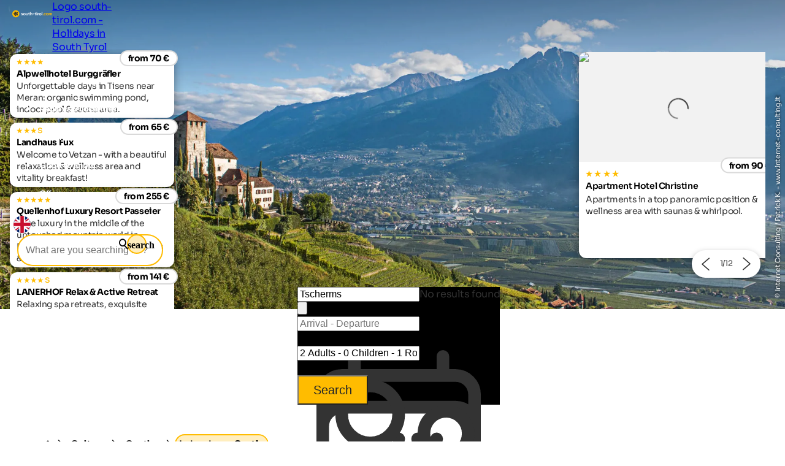

--- FILE ---
content_type: text/html; charset=utf-8
request_url: https://www.south-tirol.com/culture-holidays-south-tyrol/castles/lebenberg-castle
body_size: 38549
content:
<!DOCTYPE html>
<html lang="en">
<head>
    <meta http-equiv="content-type" content="text/html; charset=utf-8" />
    <meta name="viewport" content="width=device-width, initial-scale=1, shrink-to-fit=no">
    <title>Lebenberg Castle in Tscherms | Meran &amp; environs</title>
    <meta name="description" content="In Meran, just above the village of Tscherms, there is the old Lebenberg Castle, nestled among vineyards of Meran and environs." />
    <meta name="robots" content="noodp, follow, max-image-preview:large, max-snippet:-1, max-video-preview:-1"/>
<link rel="canonical" href="https://www.south-tirol.com/culture-holidays-south-tyrol/castles/lebenberg-castle"/>
                <link rel="alternate" hreflang="de" href="https://www.suedtirol.com/kultururlaub-suedtirol/burgen-schloesser/schloss-lebenberg" />
                <link rel="alternate" hreflang="it" href="https://www.alto-adige.com/vacanze-culturali-alto-adige/castelli-residenze/castel-lebenberg-monteleone" />
                <link rel="alternate" hreflang="en" href="https://www.south-tirol.com/culture-holidays-south-tyrol/castles/lebenberg-castle" />
                <link rel="alternate" hreflang="fr" href="https://www.sud-tyrol.com/vacances-culturelles-tyrol-du-sud/châteaux-forts-châteaux/château-de-lebenberg" />
                <link rel="alternate" hreflang="nl" href="https://www.zuid-tirol-italie.nl/cultuurvakantie-zuid-tirol/kastelen-en-paleizen/kasteel-lebenberg" />
                <link rel="alternate" hreflang="pl" href="https://www.poludniowy-tyrol.com/wakacje-kulturalne-w-poudniowym-tyrolu/zamki-i-pa&#x142;ace/zamek-lebenberg" />

        <meta name="facebook-domain-verification" content="orh23n2rho3pp3o1fwvlob3o9j1rsb" />

    <meta name="msvalidate.01" content="A2B2A669A9BE4AEBBD277726506A3258" />

    <meta property="og:site_name" content="Suedtirol.com" />
    <meta property="og:url" content="https://www.south-tirol.com/culture-holidays-south-tyrol/castles/lebenberg-castle" />
<meta property="og:image" content="https://www.south-tirol.com/media/2761/img_4630-b.jpg?width=1200&height=630&rnd=133380450237270000" />
<meta property="og:image:width" content="1200" />
<meta property="og:image:height" content="630" />
<meta property="og:image:alt" content="Schloss Lebenberg umgeben von Weinbergen und Apfelwiesen." />


    <link rel="apple-touch-icon" sizes="180x180" href="/favicon/apple-touch-icon.png?v=1">
    <link rel="icon" type="image/png" sizes="32x32" href="/favicon/favicon-32x32.png?v=1">
    <link rel="icon" type="image/png" sizes="16x16" href="/favicon/favicon-16x16.png?v=1">
    <link rel="manifest" href="/favicon/site.webmanifest?v=1">
    <link rel="mask-icon" color="#ffbc00" href="/favicon/safari-pinned-tab.svg?v=1">
    <link rel="shortcut icon" href="/favicon/favicon.ico?v=1">
    <meta name="msapplication-TileColor" content="#ffffff">
    <meta name="msapplication-config" content="/favicon/browserconfig.xml?v=1">
    <meta name="theme-color" content="#ffffff">
    <link rel="stylesheet" type="text/css" href="/content/css/site.min.css?v=SHzbb_bz4Jx8XMjAShcR9REqYTpGbOpxxTIwAGHXgMU" />
    <link rel="stylesheet" type="text/css" href="/content/portalui/portalui.css?v=1o0I-uqgtKUBSCgJmtVNaHzcpxpBGw1emeFG3LsnNs4" />
    <link rel="stylesheet" type="text/css" href="/content/css/tailwind.css?v=1yl-VD2zrV97y3CqSo6qGZ5C4W6sLTc6pcvU9Pzm0nM" />
    <link rel="stylesheet" type="text/css" href="/content/portalui/portalUiVariables.css?v=lrNAzAY9nkGhecUnyKAHY9Sg8T8TFIY-nnJkPmE7qr0" />

        <script>
            if (typeof (scom) == 'undefined') var scom = {};

            scom.correlationId = '00000000-0000-0000-0000-000000000000'; 
            scom.language = 'en-GB';
            scom.environmentName = 'Production';
            scom.jsMaps = 'AIzaSyB2WGEno5OT_BKzJ8pqrll-ze5j_-tmu7M';
            scom.privacyLink = '/privacy';
            scom.imprintLink = '/imprint';
            scom.abtest_value = 'A_EnquiryBarWithCount';
            scom.country = 'US';
        </script>

    

<script>
    window.dataLayer = window.dataLayer || [];
    window.dataLayer.push({'abtest_value':'A_EnquiryBarWithCount'});
    window.dataLayer.push({'culture': 'en-GB'});

    // Google Consent Mode V2
    function gtag() { dataLayer.push(arguments); }
    gtag('consent', 'default', {
        ad_personalization: "denied",
        ad_storage: "denied",
        ad_user_data: "denied",
        analytics_storage: "denied",
        functionality_storage: "denied",
        personalization_storage: "denied",
        security_storage: "granted",
        wait_for_update: 500
    });
    gtag("set", "ads_data_redaction", true);
    gtag("set", "url_passthrough", true);
    // end Google Consent Mode V2

    // Google Tag Manager
    (function (w, d, s, l, i) {
        w[l] = w[l] || []; w[l].push({
            'gtm.start':
                new Date().getTime(),event:'gtm.js'});var f=d.getElementsByTagName(s)[0],
            j=d.createElement(s),dl=l!='dataLayer'?'&l='+l:'';j.async=true;j.src=
            'https://www.googletagmanager.com/gtm.js?id='+i+dl;f.parentNode.insertBefore(j,f);
    })(window, document, 'script', 'dataLayer','GTM-MM4KPTN');
    // end Google Tag Manager

    window.ibc = function(pid, ec, ea, el) { navigator.sendBeacon('/bc', new Blob([JSON.stringify({ pid, ec, ea, el })], { type: 'text/plain; charset=UTF-8' })); };
    window.siteEvent = function (cat, act, lab) {
        try { if (cat.startsWith('company') || cat ==='button') ibc(4, cat, act, lab); } catch (e) {}
        window.dataLayer.push({
            'event': 'gaevent',
            'gaeventcategory': cat,
            'gaeventaction': act,
            'gaeventlabel': lab,
            'culture': 'en-GB',
        });
    }

    window.siteEventEnquiry = function (enquiryData, result) {
        var enquirytype = enquiryData.enquiryType == 1 ? "general" : "direct";
        var enquiryStageId = result.enquiryStageId;
        var transactionId = enquiryData.enquiryType == 1 ? 'A' + result.enquiryStageId : 'D' + result.enquiryStageId;

        var products = (result.companies || []).map(function (_) {
            return ({
                item_id: _.companyId.toString(),
                item_name: _.gaqLabel,
                item_category: enquirytype,
                price: 1,
                quantity: 1,
                currency: 'EUR',
            });
        });

        dataLayer.push({
            event: "enquiry",
            enquirytype: enquirytype,
            enquirylang: enquiryData.language,
            culture: 'en-GB',
            enquiryStageId: enquiryStageId,
            transactionId: transactionId,
            // GA-4
            transactionItems: products,
            // UA (this will be deleted soon)
            transactionProducts: products.map(function (_) {
                return ({
                    sku: _.item_id,
                    name: _.item_name,
                    category: _.item_category,
                    price: _.price,
                    quantity: _.quantity,
                });
            }),
        });
    }
</script>
        <script>
            window.scomMapReady = function() { window.scomMapReadyQueue.push(arguments) };
            window.scomMapReadyQueue = [];
        </script>


</head>
<body class="  ">

    


<!-- Google Tag Manager (noscript) -->
<noscript><iframe src="https://www.googletagmanager.com/ns.html?id=GTM-MM4KPTN" height="0" width="0" style="display:none;visibility:hidden"></iframe></noscript>
<!-- End Google Tag Manager (noscript) -->


<header>

<script type="text/javascript">
    // used in ScomMap.js
    window.mapRegionAreas = JSON.parse('[{"areaId":4004,"text":"Alta Badia","href":"/alta-badia"},{"areaId":4015,"text":"Bozen \u0026 environs","href":"/bozen-environs"},{"areaId":4003,"text":"Dolomites","href":"/dolomites"},{"areaId":4008,"text":"Eggental","href":"/eggental"},{"areaId":4011,"text":"Eisacktal","href":"/eisacktal"},{"areaId":4005,"text":"Gr\u00F6den","href":"/groeden"},{"areaId":4006,"text":"Hochpustertal","href":"/hochpustertal"},{"areaId":4007,"text":"Kronplatz","href":"/kronplatz"},{"areaId":4010,"text":"Meran \u0026 environs","href":"/meran-environs"},{"areaId":4180,"text":"Passeiertal","href":"/passeiertal"},{"areaId":4002,"text":"Pustertal","href":"/pustertal"},{"areaId":4009,"text":"Seiser Alm-Schlern","href":"/seiser-alm-schlern"},{"areaId":4012,"text":"Southern South Tyrol","href":"/southern-south-tyrol"},{"areaId":4013,"text":"Tauferer Ahrntal","href":"/tauferer-ahrntal"},{"areaId":4179,"text":"Ultental","href":"/ultental"},{"areaId":4014,"text":"Vinschgau","href":"/vinschgau"}]');
</script>

<nav class="module module-navbar">
    <div class="navbar">
        <div class="menu-navbar">
            <div class="flex h-full items-center justify-between md:pl-5 md:pr-5 max-md:pl-[15px] max-md:pr-[15px]">
                <a class="navbar-logo" href="/">
                <svg xmlns="http://www.w3.org/2000/svg" viewBox="0 0 239.38 42.32" width="234" height="45">
                    <path class="text" d="M57.52 20.49c0 .36.24.65.72.88a9.5 9.5 0 001.74.59 18 18 0 012 .65 4 4 0 011.83 1.31 3.61 3.61 0 01.72 2.3 3.7 3.7 0 01-1.55 3.19 6.46 6.46 0 01-3.92 1.17c-2.77 0-4.66-1.08-5.67-3.22l3-1.7a2.51 2.51 0 002.65 1.76c1.24 0 1.86-.39 1.86-1.16 0-.36-.24-.66-.7-.88a10 10 0 00-1.75-.61 18.3 18.3 0 01-2.06-.67 4.23 4.23 0 01-1.74-1.29 3.38 3.38 0 01-.7-2.2 3.76 3.76 0 011.46-3.14 5.74 5.74 0 013.66-1.15 6.14 6.14 0 013 .74 5.52 5.52 0 012.14 2.12l-3 1.62a2.23 2.23 0 00-2.16-1.38 2 2 0 00-1.12.3.93.93 0 00-.4.77zm20.4 7.98a7.16 7.16 0 11-5.1-12.19 6.93 6.93 0 015.07 2.07 7.22 7.22 0 010 10.12zm-7.7-2.39a3.78 3.78 0 005.23 0 3.62 3.62 0 001-2.67 3.66 3.66 0 00-1-2.68 3.78 3.78 0 00-5.23 0 3.68 3.68 0 00-1 2.68 3.64 3.64 0 001 2.67zm20.8-9.42h3.47v13.5h-3.48v-1.51a4.5 4.5 0 01-4 1.89 4.88 4.88 0 01-3.66-1.49 5.61 5.61 0 01-1.45-4.1v-8.29h3.5v7.85a2.77 2.77 0 00.72 2.07 2.63 2.63 0 001.94.72 2.86 2.86 0 002.16-.84 3.49 3.49 0 00.81-2.51zm14.02 3.35h-3v5.57a1.36 1.36 0 00.35 1 1.63 1.63 0 001 .36 13.42 13.42 0 001.67 0v3.16q-3.58.41-5.06-.68c-1-.72-1.47-2-1.47-3.86v-5.55h-2.35v-3.35h2.35v-2.73l3.48-1.05v3.78h3zm9.95-3.73a4.88 4.88 0 013.66 1.48 5.66 5.66 0 011.44 4.11v8.29h-3.48V22.3a2.73 2.73 0 00-.73-2.06 2.63 2.63 0 00-1.94-.72 2.86 2.86 0 00-2.16.84 3.46 3.46 0 00-.8 2.51v7.29h-3.5v-18.9h3.5v6.91a4.48 4.48 0 014.01-1.89zm7.82 7.4v-3.35h10.13v3.35zm20.61-3.67h-3.06v5.57a1.33 1.33 0 00.36 1 1.58 1.58 0 001 .36 13.58 13.58 0 001.68 0v3.16q-3.6.41-5.07-.68c-1-.72-1.47-2-1.47-3.86v-5.55h-2.35v-3.35h2.35v-2.73l3.48-1.05v3.78h3.06zm4.04-4.97a2.17 2.17 0 01-2.13-2.14 2.1 2.1 0 01.63-1.51 2 2 0 011.5-.65 2.19 2.19 0 012.16 2.16 2 2 0 01-.63 1.5 2.09 2.09 0 01-1.53.64zm-1.73 15.12v-13.5h3.5v13.5zm9.83-11.18a3.65 3.65 0 011.61-1.94 4.83 4.83 0 012.5-.65v3.89a4.13 4.13 0 00-2.85.64 3.1 3.1 0 00-1.26 2.78v6.46h-3.48v-13.5h3.48zm17.25 9.49a7.15 7.15 0 111.53-7.79 7.14 7.14 0 01-1.53 7.79zm-7.69-2.39a3.78 3.78 0 005.23 0 3.62 3.62 0 001.05-2.67 3.66 3.66 0 00-1.05-2.68 3.78 3.78 0 00-5.23 0 3.68 3.68 0 00-1 2.68 3.64 3.64 0 00.96 2.67zm11.82 4.08V10.45h3.48v19.71z" />
                    <path fill="#ffbc00" d="M21.2 0a21.15 21.15 0 00-2.65 42.14 20.9 20.9 0 002.64.18h.58A21.15 21.15 0 1021.2.02zm165.74 29.83a2.29 2.29 0 11.67-1.62 2.21 2.21 0 01-.67 1.62zm9.17.75a7 7 0 01-7.12-7.13 6.92 6.92 0 012-5.08 6.84 6.84 0 015.08-2.05 7 7 0 013.6.94 6.23 6.23 0 012.45 2.54l-3 1.76a3.09 3.09 0 00-1.23-1.33 3.62 3.62 0 00-1.85-.48 3.48 3.48 0 00-2.59 1 3.6 3.6 0 00-1 2.66 3.56 3.56 0 001 2.63 3.48 3.48 0 002.6 1 3.71 3.71 0 001.86-.47 3 3 0 001.23-1.31l3 1.73a6.82 6.82 0 01-2.43 2.59 6.93 6.93 0 01-3.6 1zm19.04-2.11a7.14 7.14 0 111.13-8.61 7.14 7.14 0 01-1.13 8.61zm-7.68-2.39a3.53 3.53 0 002.61 1 3.57 3.57 0 002.62-1 3.62 3.62 0 001.05-2.67 3.66 3.66 0 00-1.05-2.68 3.57 3.57 0 00-2.62-1 3.53 3.53 0 00-2.6 1 3.69 3.69 0 00-1 2.68 3.65 3.65 0 001 2.67zm26.8-9.8a4.79 4.79 0 013.71 1.51 5.74 5.74 0 011.4 4v8.32h-3.49v-8.03a2.75 2.75 0 00-.6-1.89 2.12 2.12 0 00-1.67-.67 2.3 2.3 0 00-1.85.78 3.45 3.45 0 00-.66 2.28v7.59h-3.48v-8.09a2.75 2.75 0 00-.6-1.89 2.12 2.12 0 00-1.67-.67 2.34 2.34 0 00-1.85.78 3.35 3.35 0 00-.7 2.28v7.59h-3.48V16.66h3.48v1.43a4.19 4.19 0 013.75-1.81 4 4 0 013.68 1.94 4.58 4.58 0 014.03-1.94z" />
                    <path fill="#2c2c2c" d="M31.2 19.01a4.87 4.87 0 00-1.68-1.56C32.24 15.16 35 12.4 35 12.4s-7.19-1.59-10.95-1.59a6.14 6.14 0 00-1.58.16 4.82 4.82 0 00-2 1.16c-1.4-3.26-3.25-6.71-3.25-6.71s-5 8.87-5 11.57a4.9 4.9 0 00.32 1.59c-3.38.06-6.86.39-6.86.39s6.26 8 8.74 9.08a4.87 4.87 0 001.93.4h.13c-1 3.32-1.69 6.94-1.69 6.94s9.5-3.67 11.22-5.74a4.9 4.9 0 001-2.06c3 1.94 6.42 3.79 6.42 3.79s-.77-10.11-2.24-12.37zm-7.87-5a4.42 4.42 0 01.72 0 32 32 0 014.2.4 20.84 20.84 0 01-3.92 2.94 1.61 1.61 0 01-.49.07 1.72 1.72 0 01-.5-3.37zm-6.14-1.56a21.33 21.33 0 011.68 4.59 1.72 1.72 0 01-3 1.19 1.68 1.68 0 01-.5-1.18 21.34 21.34 0 011.82-4.59zM15.7 25.2a21.33 21.33 0 01-3.55-3.41h1.38a13.92 13.92 0 013.5.25 1.71 1.71 0 01.9 2.26 1.74 1.74 0 01-2.23.92zm7.92 2.38A22 22 0 0119.33 30a20.89 20.89 0 011.63-4.62 1.71 1.71 0 011.32-.61A1.74 1.74 0 0124 26.35a1.72 1.72 0 01-.37 1.23zm2-5a1.72 1.72 0 012.87-1.91 21.38 21.38 0 011.08 4.81 21.64 21.64 0 01-3.92-2.9z" />
                </svg>

                    <span class="sr-only">Logo south-tirol.com - Holidays in South Tyrol</span>
                </a>

                <ul class="menu menu-bar flex md:gap-2 md:top-20 md:justify-end max-md:top-16 max-md:!w-full max-md:bg-scom-color-darkgrey-500 max-md:flex-col max-md:fixed max-md:-left-full max-md:h-[100vh] max-md:overflow-x-hidden max-md:bg-opacity-95">
                    
            <li class="flex justify-between">
                <div class="menu-top-link js-menu-top-link relative m-auto w-full cursor-pointer justify-between text-white md:flex md:pb-2 md:px-1 md:pt-4 md:font-bold lg:px-2 lg:text-base lg-max:text-xs max-md:!text-2xl max-md:decoration-2 max-md:flex max-md:justify-between max-md:!text-white max-md:pt-4 max-md:pr-6 max-md:pb-4 max-md:pl-6 max-md:font-extralight max-md:border-b-[0.2px] max-md:border-[#ebebeb29]" data-has-subitems="true">
                    <div class="flex">
                        <span class="m-auto md:text-[80%] lg:pr-2 lg:text-sm">Living South Tyrol</span>
                    </div>

                    <div class="mega-menu-arrow mb-auto ml-0 mr-0 mt-auto flex justify-center md:hidden">
                        <svg class="h-6 w-8 text-white !text-opacity-30" xmlns="http://www.w3.org/2000/svg" fill="none" viewBox="0 0 24 24" stroke-width="1.5" stroke="currentColor">
                            <path stroke-linecap="round" stroke-linejoin="round" d="M17.25 8.25 21 12m0 0-3.75 3.75M21 12H3" />
                        </svg>
                    </div>
                </div>
                <div class="nav-overlay js-nav-overlay opacity-0 fixed left-0 right-0 h-full w-full md:top-20 max-md:top-16">
                    <section class="mega-menu js-mega-menu mega-menu-items !z-20 bg-scom-color-darkgrey-500 top-0 h-full flex-col pb-10 md:fit-content md:min-w-[500px] md:pt-16 md:pr-12 md:pb-16 md:pl-12 md:fixed md:left-0 md:bottom-0 md:flex max-md:overflow-auto">
                        <ul class="js-mobile-menu-back-item relative w-full !p-4 md:hidden">
                            <li class="flex w-full items-center border-white border-b-[0.5px] !pb-4 !pt-2">
                                <svg xmlns="http://www.w3.org/2000/svg" fill="none" viewBox="0 0 24 24" stroke-width="1.5" stroke="#fff" class="size-6">
                                    <path stroke-linecap="round" stroke-linejoin="round" d="M6.75 15.75 3 12m0 0 3.75-3.75M3 12h18"/>
                                </svg>
                                <button class="pointer-events-none pl-2 text-white focus:!outline-none">Back</button>
                            </li>
                        </ul>
                        <ul class="pb-20 max-md:basis-full">
                            
<li class="!p-4 md:flex max-md:border-b-[0.2px] max-md:border-[#ebebeb29]">
        <button class="mega-menu-link js-mega-menu-link decoration-4 relative m-0 flex w-full justify-between text-3xl font-extralight text-white opacity-70 hover:opacity-100 hover:text-white focus:!outline-none md:gap-20 max-md:!text-xl" data-has-subitems="true">
            <span class="title relative inline-block text-left max-md:mr-2">Holiday type</span>
            <i class="icon-chevron mb-auto ml-auto mr-0 mt-auto text-xs md:hidden"></i>
            <span class="mega-menu-arrow mb-auto mt-auto max-md:hidden">
                <svg class="h-6 w-8 text-white !text-opacity-30" xmlns="http://www.w3.org/2000/svg" fill="none" viewBox="0 0 24 24" stroke-width="1.5" stroke="currentColor">
                    <path stroke-linecap="round" stroke-linejoin="round" d="M17.25 8.25 21 12m0 0-3.75 3.75M21 12H3"/>
                </svg>
            </span>
        </button>
        <section class="menu menu-list bg-scom-color-darkgrey-500 left-full top-0 z-50 h-full overflow-y-auto bg-opacity-95 md:absolute md:pt-16 md:pb-32 md:pl-10 md:pr-10 md:w-96 md:!l-full max-md:mt-2 max-md:pl-2 max-md:pr-2 max-md:pb-2">
            <ul>
                <li class="max-md:hidden">
                    <span class="text-2xl font-extralight text-white">Holiday type</span>
                </li>

                <li class="ml-2 md:mt-4 max-md:mt-2">
    <a href="/bike-holidays-south-tyrol" class="menu-list-link !opacity-60 !mb-4 mb-1 block w-full font-extralight text-white last:mb-0 hover:!no-underline hover:!opacity-100 md:text-xl max-md:text-base">Bike holidays</a>
</li><li class="ml-2 md:mt-4 max-md:mt-2">
    <a href="/family-holidays-south-tyrol" class="menu-list-link !opacity-60 !mb-4 mb-1 block w-full font-extralight text-white last:mb-0 hover:!no-underline hover:!opacity-100 md:text-xl max-md:text-base">Family holidays</a>
</li><li class="ml-2 md:mt-4 max-md:mt-2">
    <a href="/culture-holidays-south-tyrol" class="menu-list-link !opacity-60 !mb-4 mb-1 block w-full font-extralight text-white last:mb-0 hover:!no-underline hover:!opacity-100 md:text-xl max-md:text-base">Cultural holidays</a>
</li><li class="ml-2 md:mt-4 max-md:mt-2">
    <a href="/ski-holidays-south-tyrol" class="menu-list-link !opacity-60 !mb-4 mb-1 block w-full font-extralight text-white last:mb-0 hover:!no-underline hover:!opacity-100 md:text-xl max-md:text-base">Ski holidays</a>
</li><li class="ml-2 md:mt-4 max-md:mt-2">
    <a href="/dog-friendly-holidays-south-tyrol" class="menu-list-link !opacity-60 !mb-4 mb-1 block w-full font-extralight text-white last:mb-0 hover:!no-underline hover:!opacity-100 md:text-xl max-md:text-base">Holidays with dog</a>
</li><li class="ml-2 md:mt-4 max-md:mt-2">
    <a href="/hiking-holidays-south-tyrol" class="menu-list-link !opacity-60 !mb-4 mb-1 block w-full font-extralight text-white last:mb-0 hover:!no-underline hover:!opacity-100 md:text-xl max-md:text-base">Hiking holidays</a>
</li><li class="ml-2 md:mt-4 max-md:mt-2">
    <a href="/wellness-holidays-south-tyrol" class="menu-list-link !opacity-60 !mb-4 mb-1 block w-full font-extralight text-white last:mb-0 hover:!no-underline hover:!opacity-100 md:text-xl max-md:text-base">Wellness holidays</a>
</li>

                    <li>
                        <div class="m-2 border-white border-t-[1px]"></div>
                    </li>
                    <li>
                        <a href="/themes" class="ml-2 text-lg text-white hover:!no-underline">All holiday themes</a>
                    </li>
            </ul>
        </section>
</li>
<li class="!p-4 md:flex max-md:border-b-[0.2px] max-md:border-[#ebebeb29]">
        <button class="mega-menu-link js-mega-menu-link decoration-4 relative m-0 flex w-full justify-between text-3xl font-extralight text-white opacity-70 hover:opacity-100 hover:text-white focus:!outline-none md:gap-20 max-md:!text-xl" data-has-subitems="true">
            <span class="title relative inline-block text-left max-md:mr-2">By season</span>
            <i class="icon-chevron mb-auto ml-auto mr-0 mt-auto text-xs md:hidden"></i>
            <span class="mega-menu-arrow mb-auto mt-auto max-md:hidden">
                <svg class="h-6 w-8 text-white !text-opacity-30" xmlns="http://www.w3.org/2000/svg" fill="none" viewBox="0 0 24 24" stroke-width="1.5" stroke="currentColor">
                    <path stroke-linecap="round" stroke-linejoin="round" d="M17.25 8.25 21 12m0 0-3.75 3.75M21 12H3"/>
                </svg>
            </span>
        </button>
        <section class="menu menu-list bg-scom-color-darkgrey-500 left-full top-0 z-50 h-full overflow-y-auto bg-opacity-95 md:absolute md:pt-16 md:pb-32 md:pl-10 md:pr-10 md:w-96 md:!l-full max-md:mt-2 max-md:pl-2 max-md:pr-2 max-md:pb-2">
            <ul>
                <li class="max-md:hidden">
                    <span class="text-2xl font-extralight text-white">By season</span>
                </li>

                <li class="ml-2 md:mt-4 max-md:mt-2">
    <a href="/spring" class="menu-list-link !opacity-60 !mb-4 mb-1 block w-full font-extralight text-white last:mb-0 hover:!no-underline hover:!opacity-100 md:text-xl max-md:text-base">Spring</a>
</li><li class="ml-2 md:mt-4 max-md:mt-2">
    <a href="/summer" class="menu-list-link !opacity-60 !mb-4 mb-1 block w-full font-extralight text-white last:mb-0 hover:!no-underline hover:!opacity-100 md:text-xl max-md:text-base">Summer</a>
</li><li class="ml-2 md:mt-4 max-md:mt-2">
    <a href="/autumn" class="menu-list-link !opacity-60 !mb-4 mb-1 block w-full font-extralight text-white last:mb-0 hover:!no-underline hover:!opacity-100 md:text-xl max-md:text-base">Autumn</a>
</li><li class="ml-2 md:mt-4 max-md:mt-2">
    <a href="/winter" class="menu-list-link !opacity-60 !mb-4 mb-1 block w-full font-extralight text-white last:mb-0 hover:!no-underline hover:!opacity-100 md:text-xl max-md:text-base">Winter</a>
</li>

            </ul>
        </section>
</li>
<li class="!p-4 md:flex max-md:border-b-[0.2px] max-md:border-[#ebebeb29]">
        <button class="mega-menu-link js-mega-menu-link decoration-4 relative m-0 flex w-full justify-between text-3xl font-extralight text-white opacity-70 hover:opacity-100 hover:text-white focus:!outline-none md:gap-20 max-md:!text-xl" data-has-subitems="true">
            <span class="title relative inline-block text-left max-md:mr-2">Attractions</span>
            <i class="icon-chevron mb-auto ml-auto mr-0 mt-auto text-xs md:hidden"></i>
            <span class="mega-menu-arrow mb-auto mt-auto max-md:hidden">
                <svg class="h-6 w-8 text-white !text-opacity-30" xmlns="http://www.w3.org/2000/svg" fill="none" viewBox="0 0 24 24" stroke-width="1.5" stroke="currentColor">
                    <path stroke-linecap="round" stroke-linejoin="round" d="M17.25 8.25 21 12m0 0-3.75 3.75M21 12H3"/>
                </svg>
            </span>
        </button>
        <section class="menu menu-list bg-scom-color-darkgrey-500 left-full top-0 z-50 h-full overflow-y-auto bg-opacity-95 md:absolute md:pt-16 md:pb-32 md:pl-10 md:pr-10 md:w-96 md:!l-full max-md:mt-2 max-md:pl-2 max-md:pr-2 max-md:pb-2">
            <ul>
                <li class="max-md:hidden">
                    <span class="text-2xl font-extralight text-white">Attractions</span>
                </li>

                <li class="ml-2 md:mt-4 max-md:mt-2">
    <a href="/nature-holidays-south-tyrol/natural-attractions/apple-blossom" class="menu-list-link !opacity-60 !mb-4 mb-1 block w-full font-extralight text-white last:mb-0 hover:!no-underline hover:!opacity-100 md:text-xl max-md:text-base">Apple blossom</a>
</li><li class="ml-2 md:mt-4 max-md:mt-2">
    <a href="/nature-holidays-south-tyrol/nature-parks/three-peaks" class="menu-list-link !opacity-60 !mb-4 mb-1 block w-full font-extralight text-white last:mb-0 hover:!no-underline hover:!opacity-100 md:text-xl max-md:text-base">Three Peaks</a>
</li><li class="ml-2 md:mt-4 max-md:mt-2">
    <a href="/nature-holidays-south-tyrol/natural-attractions/gilfenklamm-gorge" class="menu-list-link !opacity-60 !mb-4 mb-1 block w-full font-extralight text-white last:mb-0 hover:!no-underline hover:!opacity-100 md:text-xl max-md:text-base">Gilfenklamm gorge</a>
</li><li class="ml-2 md:mt-4 max-md:mt-2">
    <a href="/nature-holidays-south-tyrol/lakes/lake-kaltern" class="menu-list-link !opacity-60 !mb-4 mb-1 block w-full font-extralight text-white last:mb-0 hover:!no-underline hover:!opacity-100 md:text-xl max-md:text-base">Lake Kaltern</a>
</li><li class="ml-2 md:mt-4 max-md:mt-2">
    <a href="/nature-holidays-south-tyrol/lakes/lake-prags" class="menu-list-link !opacity-60 !mb-4 mb-1 block w-full font-extralight text-white last:mb-0 hover:!no-underline hover:!opacity-100 md:text-xl max-md:text-base">Lake Prags</a>
</li><li class="ml-2 md:mt-4 max-md:mt-2">
    <a href="/nature-holidays-south-tyrol/nature-parks/schlern-rosengarten" class="menu-list-link !opacity-60 !mb-4 mb-1 block w-full font-extralight text-white last:mb-0 hover:!no-underline hover:!opacity-100 md:text-xl max-md:text-base">Rosengarten</a>
</li><li class="ml-2 md:mt-4 max-md:mt-2">
    <a href="/nature-holidays-south-tyrol/natural-attractions/gardens-trauttmansdorff" class="menu-list-link !opacity-60 !mb-4 mb-1 block w-full font-extralight text-white last:mb-0 hover:!no-underline hover:!opacity-100 md:text-xl max-md:text-base">Trauttmansdorff Castle</a>
</li>

                    <li>
                        <div class="m-2 border-white border-t-[1px]"></div>
                    </li>
                    <li>
                        <a href="/nature-holidays-south-tyrol/natural-attractions" class="ml-2 text-lg text-white hover:!no-underline">All attractions</a>
                    </li>
            </ul>
        </section>
</li>
<li class="!p-4 md:flex max-md:border-b-[0.2px] max-md:border-[#ebebeb29]">
        <button class="mega-menu-link js-mega-menu-link decoration-4 relative m-0 flex w-full justify-between text-3xl font-extralight text-white opacity-70 hover:opacity-100 hover:text-white focus:!outline-none md:gap-20 max-md:!text-xl" data-has-subitems="true">
            <span class="title relative inline-block text-left max-md:mr-2">Events</span>
            <i class="icon-chevron mb-auto ml-auto mr-0 mt-auto text-xs md:hidden"></i>
            <span class="mega-menu-arrow mb-auto mt-auto max-md:hidden">
                <svg class="h-6 w-8 text-white !text-opacity-30" xmlns="http://www.w3.org/2000/svg" fill="none" viewBox="0 0 24 24" stroke-width="1.5" stroke="currentColor">
                    <path stroke-linecap="round" stroke-linejoin="round" d="M17.25 8.25 21 12m0 0-3.75 3.75M21 12H3"/>
                </svg>
            </span>
        </button>
        <section class="menu menu-list bg-scom-color-darkgrey-500 left-full top-0 z-50 h-full overflow-y-auto bg-opacity-95 md:absolute md:pt-16 md:pb-32 md:pl-10 md:pr-10 md:w-96 md:!l-full max-md:mt-2 max-md:pl-2 max-md:pr-2 max-md:pb-2">
            <ul>
                <li class="max-md:hidden">
                    <span class="text-2xl font-extralight text-white">Events</span>
                </li>

                <li class="ml-2 md:mt-4 max-md:mt-2">
    <a href="https://www.south-tirol.com/event/191/snow-sculpture-festival" class="menu-list-link !opacity-60 !mb-4 mb-1 block w-full font-extralight text-white last:mb-0 hover:!no-underline hover:!opacity-100 md:text-xl max-md:text-base">Snow Sculpture Festival</a>
</li><li class="ml-2 md:mt-4 max-md:mt-2">
    <a href="http://south-tirol.com/event/178/haflinger-horse-race" class="menu-list-link !opacity-60 !mb-4 mb-1 block w-full font-extralight text-white last:mb-0 hover:!no-underline hover:!opacity-100 md:text-xl max-md:text-base">Haflinger horse race</a>
</li><li class="ml-2 md:mt-4 max-md:mt-2">
    <a href="https://www.south-tirol.com/event/236/spatzen-open-air" class="menu-list-link !opacity-60 !mb-4 mb-1 block w-full font-extralight text-white last:mb-0 hover:!no-underline hover:!opacity-100 md:text-xl max-md:text-base">Spatzen open-air</a>
</li><li class="ml-2 md:mt-4 max-md:mt-2">
    <a href="https://www.south-tirol.com/event/572/laternenparty-in-sterzing" class="menu-list-link !opacity-60 !mb-4 mb-1 block w-full font-extralight text-white last:mb-0 hover:!no-underline hover:!opacity-100 md:text-xl max-md:text-base">Laternenparty in Sterzing</a>
</li><li class="ml-2 md:mt-4 max-md:mt-2">
    <a href="https://www.south-tirol.com/event/535/sheep-transhumance-in-schnals" class="menu-list-link !opacity-60 !mb-4 mb-1 block w-full font-extralight text-white last:mb-0 hover:!no-underline hover:!opacity-100 md:text-xl max-md:text-base">Sheep transhumance in Schnals</a>
</li>

                    <li>
                        <div class="m-2 border-white border-t-[1px]"></div>
                    </li>
                    <li>
                        <a href="/events" class="ml-2 text-lg text-white hover:!no-underline">All events</a>
                    </li>
            </ul>
        </section>
</li>
                        </ul>
                    </section>
                </div>
            </li>


            <li class="flex justify-between">
                <div class="menu-top-link js-menu-top-link relative m-auto w-full cursor-pointer justify-between text-white md:flex md:pb-2 md:px-1 md:pt-4 md:font-bold lg:px-2 lg:text-base lg-max:text-xs max-md:!text-2xl max-md:decoration-2 max-md:flex max-md:justify-between max-md:!text-white max-md:pt-4 max-md:pr-6 max-md:pb-4 max-md:pl-6 max-md:font-extralight max-md:border-b-[0.2px] max-md:border-[#ebebeb29]" data-has-subitems="true">
                    <div class="flex">
                        <span class="m-auto md:text-[80%] lg:pr-2 lg:text-sm">Regions &amp; Localities</span>
                    </div>

                    <div class="mega-menu-arrow mb-auto ml-0 mr-0 mt-auto flex justify-center md:hidden">
                        <svg class="h-6 w-8 text-white !text-opacity-30" xmlns="http://www.w3.org/2000/svg" fill="none" viewBox="0 0 24 24" stroke-width="1.5" stroke="currentColor">
                            <path stroke-linecap="round" stroke-linejoin="round" d="M17.25 8.25 21 12m0 0-3.75 3.75M21 12H3" />
                        </svg>
                    </div>
                </div>
                <div class="nav-overlay js-nav-overlay opacity-0 fixed left-0 right-0 h-full w-full md:top-20 max-md:top-16">
                    <section class="mega-menu js-mega-menu mega-menu-items !z-20 bg-scom-color-darkgrey-500 top-0 h-full flex-col pb-10 md:fit-content md:min-w-[500px] md:pt-16 md:pr-12 md:pb-16 md:pl-12 md:fixed md:left-0 md:bottom-0 md:flex max-md:overflow-auto">
                        <ul class="js-mobile-menu-back-item relative w-full !p-4 md:hidden">
                            <li class="flex w-full items-center border-white border-b-[0.5px] !pb-4 !pt-2">
                                <svg xmlns="http://www.w3.org/2000/svg" fill="none" viewBox="0 0 24 24" stroke-width="1.5" stroke="#fff" class="size-6">
                                    <path stroke-linecap="round" stroke-linejoin="round" d="M6.75 15.75 3 12m0 0 3.75-3.75M3 12h18"/>
                                </svg>
                                <button class="pointer-events-none pl-2 text-white focus:!outline-none">Back</button>
                            </li>
                        </ul>
                        <ul class="pb-20 max-md:basis-full">
                            
<li class="!p-4 md:flex max-md:border-b-[0.2px] max-md:border-[#ebebeb29]">
        <button class="mega-menu-link js-mega-menu-link decoration-4 relative m-0 flex w-full justify-between text-3xl font-extralight text-white opacity-70 hover:opacity-100 hover:text-white focus:!outline-none md:gap-20 max-md:!text-xl" data-has-subitems="true">
            <span class="title relative inline-block text-left max-md:mr-2">Regions</span>
            <i class="icon-chevron mb-auto ml-auto mr-0 mt-auto text-xs md:hidden"></i>
            <span class="mega-menu-arrow mb-auto mt-auto max-md:hidden">
                <svg class="h-6 w-8 text-white !text-opacity-30" xmlns="http://www.w3.org/2000/svg" fill="none" viewBox="0 0 24 24" stroke-width="1.5" stroke="currentColor">
                    <path stroke-linecap="round" stroke-linejoin="round" d="M17.25 8.25 21 12m0 0-3.75 3.75M21 12H3"/>
                </svg>
            </span>
        </button>
        <section class="menu menu-list bg-scom-color-darkgrey-500 left-full top-0 z-50 h-full overflow-y-auto bg-opacity-95 md:absolute md:pt-16 md:pb-32 md:pl-10 md:pr-10 md:w-96 md:!l-full max-md:mt-2 max-md:pl-2 max-md:pr-2 max-md:pb-2">
            <ul>
                <li class="max-md:hidden">
                    <span class="text-2xl font-extralight text-white">Regions</span>
                </li>

                <li class="ml-2 md:mt-4 max-md:mt-2">
    <a href="/alta-badia" class="menu-list-link !opacity-60 !mb-4 mb-1 block w-full font-extralight text-white last:mb-0 hover:!no-underline hover:!opacity-100 md:text-xl max-md:text-base">Alta Badia</a>
</li><li class="ml-2 md:mt-4 max-md:mt-2">
    <a href="/bozen-environs" class="menu-list-link !opacity-60 !mb-4 mb-1 block w-full font-extralight text-white last:mb-0 hover:!no-underline hover:!opacity-100 md:text-xl max-md:text-base">Bozen &amp; environs</a>
</li><li class="ml-2 md:mt-4 max-md:mt-2">
    <a href="/dolomites" class="menu-list-link !opacity-60 !mb-4 mb-1 block w-full font-extralight text-white last:mb-0 hover:!no-underline hover:!opacity-100 md:text-xl max-md:text-base">Dolomites</a>
</li><li class="ml-2 md:mt-4 max-md:mt-2">
    <a href="/eggental" class="menu-list-link !opacity-60 !mb-4 mb-1 block w-full font-extralight text-white last:mb-0 hover:!no-underline hover:!opacity-100 md:text-xl max-md:text-base">Eggental</a>
</li><li class="ml-2 md:mt-4 max-md:mt-2">
    <a href="/eisacktal" class="menu-list-link !opacity-60 !mb-4 mb-1 block w-full font-extralight text-white last:mb-0 hover:!no-underline hover:!opacity-100 md:text-xl max-md:text-base">Eisacktal</a>
</li><li class="ml-2 md:mt-4 max-md:mt-2">
    <a href="/groeden" class="menu-list-link !opacity-60 !mb-4 mb-1 block w-full font-extralight text-white last:mb-0 hover:!no-underline hover:!opacity-100 md:text-xl max-md:text-base">Gröden</a>
</li><li class="ml-2 md:mt-4 max-md:mt-2">
    <a href="/hochpustertal" class="menu-list-link !opacity-60 !mb-4 mb-1 block w-full font-extralight text-white last:mb-0 hover:!no-underline hover:!opacity-100 md:text-xl max-md:text-base">Hochpustertal</a>
</li><li class="ml-2 md:mt-4 max-md:mt-2">
    <a href="/kronplatz" class="menu-list-link !opacity-60 !mb-4 mb-1 block w-full font-extralight text-white last:mb-0 hover:!no-underline hover:!opacity-100 md:text-xl max-md:text-base">Kronplatz</a>
</li><li class="ml-2 md:mt-4 max-md:mt-2">
    <a href="/meran-environs" class="menu-list-link !opacity-60 !mb-4 mb-1 block w-full font-extralight text-white last:mb-0 hover:!no-underline hover:!opacity-100 md:text-xl max-md:text-base">Meran &amp; environs</a>
</li><li class="ml-2 md:mt-4 max-md:mt-2">
    <a href="/passeiertal" class="menu-list-link !opacity-60 !mb-4 mb-1 block w-full font-extralight text-white last:mb-0 hover:!no-underline hover:!opacity-100 md:text-xl max-md:text-base">Passeiertal</a>
</li><li class="ml-2 md:mt-4 max-md:mt-2">
    <a href="/pustertal" class="menu-list-link !opacity-60 !mb-4 mb-1 block w-full font-extralight text-white last:mb-0 hover:!no-underline hover:!opacity-100 md:text-xl max-md:text-base">Pustertal</a>
</li><li class="ml-2 md:mt-4 max-md:mt-2">
    <a href="/seiser-alm-schlern" class="menu-list-link !opacity-60 !mb-4 mb-1 block w-full font-extralight text-white last:mb-0 hover:!no-underline hover:!opacity-100 md:text-xl max-md:text-base">Seiser Alm-Schlern</a>
</li><li class="ml-2 md:mt-4 max-md:mt-2">
    <a href="/southern-south-tyrol" class="menu-list-link !opacity-60 !mb-4 mb-1 block w-full font-extralight text-white last:mb-0 hover:!no-underline hover:!opacity-100 md:text-xl max-md:text-base">Southern South Tyrol</a>
</li><li class="ml-2 md:mt-4 max-md:mt-2">
    <a href="/tauferer-ahrntal" class="menu-list-link !opacity-60 !mb-4 mb-1 block w-full font-extralight text-white last:mb-0 hover:!no-underline hover:!opacity-100 md:text-xl max-md:text-base">Tauferer Ahrntal</a>
</li><li class="ml-2 md:mt-4 max-md:mt-2">
    <a href="/ultental" class="menu-list-link !opacity-60 !mb-4 mb-1 block w-full font-extralight text-white last:mb-0 hover:!no-underline hover:!opacity-100 md:text-xl max-md:text-base">Ultental</a>
</li><li class="ml-2 md:mt-4 max-md:mt-2">
    <a href="/vinschgau" class="menu-list-link !opacity-60 !mb-4 mb-1 block w-full font-extralight text-white last:mb-0 hover:!no-underline hover:!opacity-100 md:text-xl max-md:text-base">Vinschgau</a>
</li>

                    <li>
                        <div class="m-2 border-white border-t-[1px]"></div>
                    </li>
                    <li>
                        <a href="/regions" class="ml-2 text-lg text-white hover:!no-underline">All regions</a>
                    </li>
            </ul>
        </section>
</li>
<li class="!p-4 md:flex max-md:border-b-[0.2px] max-md:border-[#ebebeb29]">
        <button class="mega-menu-link js-mega-menu-link decoration-4 relative m-0 flex w-full justify-between text-3xl font-extralight text-white opacity-70 hover:opacity-100 hover:text-white focus:!outline-none md:gap-20 max-md:!text-xl" data-has-subitems="true">
            <span class="title relative inline-block text-left max-md:mr-2">Localities</span>
            <i class="icon-chevron mb-auto ml-auto mr-0 mt-auto text-xs md:hidden"></i>
            <span class="mega-menu-arrow mb-auto mt-auto max-md:hidden">
                <svg class="h-6 w-8 text-white !text-opacity-30" xmlns="http://www.w3.org/2000/svg" fill="none" viewBox="0 0 24 24" stroke-width="1.5" stroke="currentColor">
                    <path stroke-linecap="round" stroke-linejoin="round" d="M17.25 8.25 21 12m0 0-3.75 3.75M21 12H3"/>
                </svg>
            </span>
        </button>
        <section class="menu menu-list bg-scom-color-darkgrey-500 left-full top-0 z-50 h-full overflow-y-auto bg-opacity-95 md:absolute md:pt-16 md:pb-32 md:pl-10 md:pr-10 md:w-96 md:!l-full max-md:mt-2 max-md:pl-2 max-md:pr-2 max-md:pb-2">
            <ul>
                <li class="max-md:hidden">
                    <span class="text-2xl font-extralight text-white">Localities</span>
                </li>

                <li class="ml-2 md:mt-4 max-md:mt-2">
    <a href="/meran-environs/algund" class="menu-list-link !opacity-60 !mb-4 mb-1 block w-full font-extralight text-white last:mb-0 hover:!no-underline hover:!opacity-100 md:text-xl max-md:text-base">Algund</a>
</li><li class="ml-2 md:mt-4 max-md:mt-2">
    <a href="/bozen-environs/bozen" class="menu-list-link !opacity-60 !mb-4 mb-1 block w-full font-extralight text-white last:mb-0 hover:!no-underline hover:!opacity-100 md:text-xl max-md:text-base">Bozen</a>
</li><li class="ml-2 md:mt-4 max-md:mt-2">
    <a href="/eisacktal/brixen" class="menu-list-link !opacity-60 !mb-4 mb-1 block w-full font-extralight text-white last:mb-0 hover:!no-underline hover:!opacity-100 md:text-xl max-md:text-base">Brixen</a>
</li><li class="ml-2 md:mt-4 max-md:mt-2">
    <a href="/kronplatz/bruneck" class="menu-list-link !opacity-60 !mb-4 mb-1 block w-full font-extralight text-white last:mb-0 hover:!no-underline hover:!opacity-100 md:text-xl max-md:text-base">Bruneck</a>
</li><li class="ml-2 md:mt-4 max-md:mt-2">
    <a href="/meran-environs/meran" class="menu-list-link !opacity-60 !mb-4 mb-1 block w-full font-extralight text-white last:mb-0 hover:!no-underline hover:!opacity-100 md:text-xl max-md:text-base">Meran</a>
</li><li class="ml-2 md:mt-4 max-md:mt-2">
    <a href="/meran-environs/naturns" class="menu-list-link !opacity-60 !mb-4 mb-1 block w-full font-extralight text-white last:mb-0 hover:!no-underline hover:!opacity-100 md:text-xl max-md:text-base">Naturns</a>
</li><li class="ml-2 md:mt-4 max-md:mt-2">
    <a href="/meran-environs/schenna" class="menu-list-link !opacity-60 !mb-4 mb-1 block w-full font-extralight text-white last:mb-0 hover:!no-underline hover:!opacity-100 md:text-xl max-md:text-base">Schenna</a>
</li><li class="ml-2 md:mt-4 max-md:mt-2">
    <a href="/vinschgau/schlanders" class="menu-list-link !opacity-60 !mb-4 mb-1 block w-full font-extralight text-white last:mb-0 hover:!no-underline hover:!opacity-100 md:text-xl max-md:text-base">Schlanders</a>
</li><li class="ml-2 md:mt-4 max-md:mt-2">
    <a href="/hochpustertal/sexten" class="menu-list-link !opacity-60 !mb-4 mb-1 block w-full font-extralight text-white last:mb-0 hover:!no-underline hover:!opacity-100 md:text-xl max-md:text-base">Sexten</a>
</li><li class="ml-2 md:mt-4 max-md:mt-2">
    <a href="/eisacktal/sterzing" class="menu-list-link !opacity-60 !mb-4 mb-1 block w-full font-extralight text-white last:mb-0 hover:!no-underline hover:!opacity-100 md:text-xl max-md:text-base">Sterzing</a>
</li><li class="ml-2 md:mt-4 max-md:mt-2">
    <a href="/hochpustertal/toblach" class="menu-list-link !opacity-60 !mb-4 mb-1 block w-full font-extralight text-white last:mb-0 hover:!no-underline hover:!opacity-100 md:text-xl max-md:text-base">Toblach</a>
</li>

                    <li>
                        <div class="m-2 border-white border-t-[1px]"></div>
                    </li>
                    <li>
                        <a href="/localities" class="ml-2 text-lg text-white hover:!no-underline">All localities</a>
                    </li>
            </ul>
        </section>
</li>
<li class="!p-4 md:flex max-md:border-b-[0.2px] max-md:border-[#ebebeb29]">
        <button class="mega-menu-link js-mega-menu-link decoration-4 relative m-0 flex w-full justify-between text-3xl font-extralight text-white opacity-70 hover:opacity-100 hover:text-white focus:!outline-none md:gap-20 max-md:!text-xl" data-has-subitems="true">
            <span class="title relative inline-block text-left max-md:mr-2">Lakes</span>
            <i class="icon-chevron mb-auto ml-auto mr-0 mt-auto text-xs md:hidden"></i>
            <span class="mega-menu-arrow mb-auto mt-auto max-md:hidden">
                <svg class="h-6 w-8 text-white !text-opacity-30" xmlns="http://www.w3.org/2000/svg" fill="none" viewBox="0 0 24 24" stroke-width="1.5" stroke="currentColor">
                    <path stroke-linecap="round" stroke-linejoin="round" d="M17.25 8.25 21 12m0 0-3.75 3.75M21 12H3"/>
                </svg>
            </span>
        </button>
        <section class="menu menu-list bg-scom-color-darkgrey-500 left-full top-0 z-50 h-full overflow-y-auto bg-opacity-95 md:absolute md:pt-16 md:pb-32 md:pl-10 md:pr-10 md:w-96 md:!l-full max-md:mt-2 max-md:pl-2 max-md:pr-2 max-md:pb-2">
            <ul>
                <li class="max-md:hidden">
                    <span class="text-2xl font-extralight text-white">Lakes</span>
                </li>

                <li class="ml-2 md:mt-4 max-md:mt-2">
    <a href="/nature-holidays-south-tyrol/lakes/lake-kaltern" class="menu-list-link !opacity-60 !mb-4 mb-1 block w-full font-extralight text-white last:mb-0 hover:!no-underline hover:!opacity-100 md:text-xl max-md:text-base">Lake Kaltern</a>
</li><li class="ml-2 md:mt-4 max-md:mt-2">
    <a href="/nature-holidays-south-tyrol/lakes/karersee" class="menu-list-link !opacity-60 !mb-4 mb-1 block w-full font-extralight text-white last:mb-0 hover:!no-underline hover:!opacity-100 md:text-xl max-md:text-base">Karersee</a>
</li><li class="ml-2 md:mt-4 max-md:mt-2">
    <a href="/nature-holidays-south-tyrol/lakes/lake-prags" class="menu-list-link !opacity-60 !mb-4 mb-1 block w-full font-extralight text-white last:mb-0 hover:!no-underline hover:!opacity-100 md:text-xl max-md:text-base">Lake Prags</a>
</li><li class="ml-2 md:mt-4 max-md:mt-2">
    <a href="/nature-holidays-south-tyrol/lakes/lake-reschen" class="menu-list-link !opacity-60 !mb-4 mb-1 block w-full font-extralight text-white last:mb-0 hover:!no-underline hover:!opacity-100 md:text-xl max-md:text-base">Lake Reschen</a>
</li>

                    <li>
                        <div class="m-2 border-white border-t-[1px]"></div>
                    </li>
                    <li>
                        <a href="/nature-holidays-south-tyrol/lakes" class="ml-2 text-lg text-white hover:!no-underline">All lakes</a>
                    </li>
            </ul>
        </section>
</li>
                        </ul>
                    </section>
                </div>
            </li>


            <li class="flex justify-between">
                <div class="menu-top-link js-menu-top-link relative m-auto w-full cursor-pointer justify-between text-white md:flex md:pb-2 md:px-1 md:pt-4 md:font-bold lg:px-2 lg:text-base lg-max:text-xs max-md:!text-2xl max-md:decoration-2 max-md:flex max-md:justify-between max-md:!text-white max-md:pt-4 max-md:pr-6 max-md:pb-4 max-md:pl-6 max-md:font-extralight max-md:border-b-[0.2px] max-md:border-[#ebebeb29]" data-has-subitems="true">
                    <div class="flex">
                        <span class="m-auto md:text-[80%] lg:pr-2 lg:text-sm">Accommodation</span>
                    </div>

                    <div class="mega-menu-arrow mb-auto ml-0 mr-0 mt-auto flex justify-center md:hidden">
                        <svg class="h-6 w-8 text-white !text-opacity-30" xmlns="http://www.w3.org/2000/svg" fill="none" viewBox="0 0 24 24" stroke-width="1.5" stroke="currentColor">
                            <path stroke-linecap="round" stroke-linejoin="round" d="M17.25 8.25 21 12m0 0-3.75 3.75M21 12H3" />
                        </svg>
                    </div>
                </div>
                <div class="nav-overlay js-nav-overlay opacity-0 fixed left-0 right-0 h-full w-full md:top-20 max-md:top-16">
                    <section class="mega-menu js-mega-menu mega-menu-items !z-20 bg-scom-color-darkgrey-500 top-0 h-full flex-col pb-10 md:fit-content md:min-w-[500px] md:pt-16 md:pr-12 md:pb-16 md:pl-12 md:fixed md:left-0 md:bottom-0 md:flex max-md:overflow-auto">
                        <ul class="js-mobile-menu-back-item relative w-full !p-4 md:hidden">
                            <li class="flex w-full items-center border-white border-b-[0.5px] !pb-4 !pt-2">
                                <svg xmlns="http://www.w3.org/2000/svg" fill="none" viewBox="0 0 24 24" stroke-width="1.5" stroke="#fff" class="size-6">
                                    <path stroke-linecap="round" stroke-linejoin="round" d="M6.75 15.75 3 12m0 0 3.75-3.75M3 12h18"/>
                                </svg>
                                <button class="pointer-events-none pl-2 text-white focus:!outline-none">Back</button>
                            </li>
                        </ul>
                        <ul class="pb-20 max-md:basis-full">
                            
<li class="!p-4 md:flex max-md:border-b-[0.2px] max-md:border-[#ebebeb29]">
        <a href="/accommodations" class="mega-menu-link js-mega-menu-link decoration-4 relative m-0 flex w-full justify-between text-3xl font-extralight text-white opacity-70 hover:opacity-100 hover:text-white hover:no-underline focus:!outline-none md:gap-20 max-md:!text-xl" data-has-subitems="true">
            <span class="title relative inline-block text-left max-md:mr-2">All accommodations</span>
            <div class="mega-menu-arrow mb-auto mt-auto">
                <svg class="h-6 w-8 text-white md:!text-opacity-30" xmlns="http://www.w3.org/2000/svg" fill="none" viewBox="0 0 24 24" stroke-width="1.5" stroke="currentColor">
                    <path stroke-linecap="round" stroke-linejoin="round" d="M17.25 8.25 21 12m0 0-3.75 3.75M21 12H3"/>
                </svg>
            </div>
        </a>
</li>
<li class="!p-4 md:flex max-md:border-b-[0.2px] max-md:border-[#ebebeb29]">
        <a href="/accommodations/south-tyrol/hotel" class="mega-menu-link js-mega-menu-link decoration-4 relative m-0 flex w-full justify-between text-3xl font-extralight text-white opacity-70 hover:opacity-100 hover:text-white hover:no-underline focus:!outline-none md:gap-20 max-md:!text-xl" data-has-subitems="true">
            <span class="title relative inline-block text-left max-md:mr-2">All hotels in South Tyrol</span>
            <div class="mega-menu-arrow mb-auto mt-auto">
                <svg class="h-6 w-8 text-white md:!text-opacity-30" xmlns="http://www.w3.org/2000/svg" fill="none" viewBox="0 0 24 24" stroke-width="1.5" stroke="currentColor">
                    <path stroke-linecap="round" stroke-linejoin="round" d="M17.25 8.25 21 12m0 0-3.75 3.75M21 12H3"/>
                </svg>
            </div>
        </a>
</li>
<li class="!p-4 md:flex max-md:border-b-[0.2px] max-md:border-[#ebebeb29]">
        <a href="/accommodations/south-tyrol/apartments" class="mega-menu-link js-mega-menu-link decoration-4 relative m-0 flex w-full justify-between text-3xl font-extralight text-white opacity-70 hover:opacity-100 hover:text-white hover:no-underline focus:!outline-none md:gap-20 max-md:!text-xl" data-has-subitems="true">
            <span class="title relative inline-block text-left max-md:mr-2">All apartments in South Tyrol</span>
            <div class="mega-menu-arrow mb-auto mt-auto">
                <svg class="h-6 w-8 text-white md:!text-opacity-30" xmlns="http://www.w3.org/2000/svg" fill="none" viewBox="0 0 24 24" stroke-width="1.5" stroke="currentColor">
                    <path stroke-linecap="round" stroke-linejoin="round" d="M17.25 8.25 21 12m0 0-3.75 3.75M21 12H3"/>
                </svg>
            </div>
        </a>
</li>
<li class="!p-4 md:flex max-md:border-b-[0.2px] max-md:border-[#ebebeb29]">
        <button class="mega-menu-link js-mega-menu-link decoration-4 relative m-0 flex w-full justify-between text-3xl font-extralight text-white opacity-70 hover:opacity-100 hover:text-white focus:!outline-none md:gap-20 max-md:!text-xl" data-has-subitems="true">
            <span class="title relative inline-block text-left max-md:mr-2">Hotels by region</span>
            <i class="icon-chevron mb-auto ml-auto mr-0 mt-auto text-xs md:hidden"></i>
            <span class="mega-menu-arrow mb-auto mt-auto max-md:hidden">
                <svg class="h-6 w-8 text-white !text-opacity-30" xmlns="http://www.w3.org/2000/svg" fill="none" viewBox="0 0 24 24" stroke-width="1.5" stroke="currentColor">
                    <path stroke-linecap="round" stroke-linejoin="round" d="M17.25 8.25 21 12m0 0-3.75 3.75M21 12H3"/>
                </svg>
            </span>
        </button>
        <section class="menu menu-list bg-scom-color-darkgrey-500 left-full top-0 z-50 h-full overflow-y-auto bg-opacity-95 md:absolute md:pt-16 md:pb-32 md:pl-10 md:pr-10 md:w-96 md:!l-full max-md:mt-2 max-md:pl-2 max-md:pr-2 max-md:pb-2">
            <ul>
                <li class="max-md:hidden">
                    <span class="text-2xl font-extralight text-white">Hotels by region</span>
                </li>

                <li class="ml-2 md:mt-4 max-md:mt-2">
    <a href="/accommodations/meran-and-environs/hotel" class="menu-list-link !opacity-60 !mb-4 mb-1 block w-full font-extralight text-white last:mb-0 hover:!no-underline hover:!opacity-100 md:text-xl max-md:text-base">Hotels in Meran and environs</a>
</li><li class="ml-2 md:mt-4 max-md:mt-2">
    <a href="/accommodations/bozen-and-environs/hotel" class="menu-list-link !opacity-60 !mb-4 mb-1 block w-full font-extralight text-white last:mb-0 hover:!no-underline hover:!opacity-100 md:text-xl max-md:text-base">Hotels in Bozen and environs</a>
</li><li class="ml-2 md:mt-4 max-md:mt-2">
    <a href="/accommodations/dolomites/hotel" class="menu-list-link !opacity-60 !mb-4 mb-1 block w-full font-extralight text-white last:mb-0 hover:!no-underline hover:!opacity-100 md:text-xl max-md:text-base">Hotels in the Dolomites</a>
</li><li class="ml-2 md:mt-4 max-md:mt-2">
    <a href="/accommodations/alta-badia/hotel" class="menu-list-link !opacity-60 !mb-4 mb-1 block w-full font-extralight text-white last:mb-0 hover:!no-underline hover:!opacity-100 md:text-xl max-md:text-base">Alta Badia</a>
</li><li class="ml-2 md:mt-4 max-md:mt-2">
    <a href="/accommodations/eggental/hotel" class="menu-list-link !opacity-60 !mb-4 mb-1 block w-full font-extralight text-white last:mb-0 hover:!no-underline hover:!opacity-100 md:text-xl max-md:text-base">Eggental</a>
</li><li class="ml-2 md:mt-4 max-md:mt-2">
    <a href="/accommodations/eisacktal/hotel" class="menu-list-link !opacity-60 !mb-4 mb-1 block w-full font-extralight text-white last:mb-0 hover:!no-underline hover:!opacity-100 md:text-xl max-md:text-base">Eisacktal</a>
</li><li class="ml-2 md:mt-4 max-md:mt-2">
    <a href="/accommodations/groeden/hotel" class="menu-list-link !opacity-60 !mb-4 mb-1 block w-full font-extralight text-white last:mb-0 hover:!no-underline hover:!opacity-100 md:text-xl max-md:text-base">Gröden</a>
</li><li class="ml-2 md:mt-4 max-md:mt-2">
    <a href="/accommodations/hochpustertal/hotel" class="menu-list-link !opacity-60 !mb-4 mb-1 block w-full font-extralight text-white last:mb-0 hover:!no-underline hover:!opacity-100 md:text-xl max-md:text-base">Hochpustertal</a>
</li><li class="ml-2 md:mt-4 max-md:mt-2">
    <a href="/accommodations/kronplatz/hotel" class="menu-list-link !opacity-60 !mb-4 mb-1 block w-full font-extralight text-white last:mb-0 hover:!no-underline hover:!opacity-100 md:text-xl max-md:text-base">Kronplatz</a>
</li><li class="ml-2 md:mt-4 max-md:mt-2">
    <a href="/accommodations/passeiertal/hotel" class="menu-list-link !opacity-60 !mb-4 mb-1 block w-full font-extralight text-white last:mb-0 hover:!no-underline hover:!opacity-100 md:text-xl max-md:text-base">Passeiertal</a>
</li><li class="ml-2 md:mt-4 max-md:mt-2">
    <a href="/accommodations/pustertal/hotel" class="menu-list-link !opacity-60 !mb-4 mb-1 block w-full font-extralight text-white last:mb-0 hover:!no-underline hover:!opacity-100 md:text-xl max-md:text-base">Pustertal</a>
</li><li class="ml-2 md:mt-4 max-md:mt-2">
    <a href="/accommodations/seiser-alm-schlern/hotel" class="menu-list-link !opacity-60 !mb-4 mb-1 block w-full font-extralight text-white last:mb-0 hover:!no-underline hover:!opacity-100 md:text-xl max-md:text-base">Seiser Alm</a>
</li><li class="ml-2 md:mt-4 max-md:mt-2">
    <a href="/accommodations/southern-south-tyrol/hotel" class="menu-list-link !opacity-60 !mb-4 mb-1 block w-full font-extralight text-white last:mb-0 hover:!no-underline hover:!opacity-100 md:text-xl max-md:text-base">Southern South Tyrol</a>
</li><li class="ml-2 md:mt-4 max-md:mt-2">
    <a href="/accommodations/tauferer-ahrntal/hotel" class="menu-list-link !opacity-60 !mb-4 mb-1 block w-full font-extralight text-white last:mb-0 hover:!no-underline hover:!opacity-100 md:text-xl max-md:text-base">Tauferer Ahrntal</a>
</li><li class="ml-2 md:mt-4 max-md:mt-2">
    <a href="/accommodations/ultental/hotel" class="menu-list-link !opacity-60 !mb-4 mb-1 block w-full font-extralight text-white last:mb-0 hover:!no-underline hover:!opacity-100 md:text-xl max-md:text-base">Ultental</a>
</li><li class="ml-2 md:mt-4 max-md:mt-2">
    <a href="/accommodations/vinschgau/hotel" class="menu-list-link !opacity-60 !mb-4 mb-1 block w-full font-extralight text-white last:mb-0 hover:!no-underline hover:!opacity-100 md:text-xl max-md:text-base">Vinschgau</a>
</li>

                    <li>
                        <div class="m-2 border-white border-t-[1px]"></div>
                    </li>
                    <li>
                        <a href="/accommodations/south-tyrol/hotel" class="ml-2 text-lg text-white hover:!no-underline">All hotels in South Tyrol</a>
                    </li>
            </ul>
        </section>
</li>
<li class="!p-4 md:flex max-md:border-b-[0.2px] max-md:border-[#ebebeb29]">
        <button class="mega-menu-link js-mega-menu-link decoration-4 relative m-0 flex w-full justify-between text-3xl font-extralight text-white opacity-70 hover:opacity-100 hover:text-white focus:!outline-none md:gap-20 max-md:!text-xl" data-has-subitems="true">
            <span class="title relative inline-block text-left max-md:mr-2">Hotels by locality</span>
            <i class="icon-chevron mb-auto ml-auto mr-0 mt-auto text-xs md:hidden"></i>
            <span class="mega-menu-arrow mb-auto mt-auto max-md:hidden">
                <svg class="h-6 w-8 text-white !text-opacity-30" xmlns="http://www.w3.org/2000/svg" fill="none" viewBox="0 0 24 24" stroke-width="1.5" stroke="currentColor">
                    <path stroke-linecap="round" stroke-linejoin="round" d="M17.25 8.25 21 12m0 0-3.75 3.75M21 12H3"/>
                </svg>
            </span>
        </button>
        <section class="menu menu-list bg-scom-color-darkgrey-500 left-full top-0 z-50 h-full overflow-y-auto bg-opacity-95 md:absolute md:pt-16 md:pb-32 md:pl-10 md:pr-10 md:w-96 md:!l-full max-md:mt-2 max-md:pl-2 max-md:pr-2 max-md:pb-2">
            <ul>
                <li class="max-md:hidden">
                    <span class="text-2xl font-extralight text-white">Hotels by locality</span>
                </li>

                <li class="ml-2 md:mt-4 max-md:mt-2">
    <a href="/accommodations/meran-and-environs/hotel" class="menu-list-link !opacity-60 !mb-4 mb-1 block w-full font-extralight text-white last:mb-0 hover:!no-underline hover:!opacity-100 md:text-xl max-md:text-base">Hotels Meran</a>
</li><li class="ml-2 md:mt-4 max-md:mt-2">
    <a href="/accommodations/bozen-and-environs/hotel" class="menu-list-link !opacity-60 !mb-4 mb-1 block w-full font-extralight text-white last:mb-0 hover:!no-underline hover:!opacity-100 md:text-xl max-md:text-base">Hotels Bozen</a>
</li><li class="ml-2 md:mt-4 max-md:mt-2">
    <a href="/accommodations/meran-and-environs/schenna/hotel" class="menu-list-link !opacity-60 !mb-4 mb-1 block w-full font-extralight text-white last:mb-0 hover:!no-underline hover:!opacity-100 md:text-xl max-md:text-base">Hotels Schenna</a>
</li><li class="ml-2 md:mt-4 max-md:mt-2">
    <a href="/accommodations/eisacktal/brixen/hotel" class="menu-list-link !opacity-60 !mb-4 mb-1 block w-full font-extralight text-white last:mb-0 hover:!no-underline hover:!opacity-100 md:text-xl max-md:text-base">Hotels Brixen</a>
</li><li class="ml-2 md:mt-4 max-md:mt-2">
    <a href="/accommodations/kronplatz/bruneck/hotel" class="menu-list-link !opacity-60 !mb-4 mb-1 block w-full font-extralight text-white last:mb-0 hover:!no-underline hover:!opacity-100 md:text-xl max-md:text-base">Hotels Bruneck</a>
</li><li class="ml-2 md:mt-4 max-md:mt-2">
    <a href="/accommodations/meran-and-environs/dorf-tirol/hotel" class="menu-list-link !opacity-60 !mb-4 mb-1 block w-full font-extralight text-white last:mb-0 hover:!no-underline hover:!opacity-100 md:text-xl max-md:text-base">Hotels Dorf Tirol</a>
</li><li class="ml-2 md:mt-4 max-md:mt-2">
    <a href="/accommodations/southern-south-tyrol/kaltern-an-der-weinstrasse/hotel" class="menu-list-link !opacity-60 !mb-4 mb-1 block w-full font-extralight text-white last:mb-0 hover:!no-underline hover:!opacity-100 md:text-xl max-md:text-base">Hotels Kaltern</a>
</li><li class="ml-2 md:mt-4 max-md:mt-2">
    <a href="/accommodations/meran-and-environs/lana/hotel" class="menu-list-link !opacity-60 !mb-4 mb-1 block w-full font-extralight text-white last:mb-0 hover:!no-underline hover:!opacity-100 md:text-xl max-md:text-base">Hotels Lana</a>
</li><li class="ml-2 md:mt-4 max-md:mt-2">
    <a href="/accommodations/eisacktal/meransen/hotel" class="menu-list-link !opacity-60 !mb-4 mb-1 block w-full font-extralight text-white last:mb-0 hover:!no-underline hover:!opacity-100 md:text-xl max-md:text-base">Hotels Meransen</a>
</li><li class="ml-2 md:mt-4 max-md:mt-2">
    <a href="/accommodations/bozen-and-environs/oberbozen/hotel" class="menu-list-link !opacity-60 !mb-4 mb-1 block w-full font-extralight text-white last:mb-0 hover:!no-underline hover:!opacity-100 md:text-xl max-md:text-base">Hotels Oberbozen</a>
</li><li class="ml-2 md:mt-4 max-md:mt-2">
    <a href="/accommodations/eisacktal/sterzing/hotel" class="menu-list-link !opacity-60 !mb-4 mb-1 block w-full font-extralight text-white last:mb-0 hover:!no-underline hover:!opacity-100 md:text-xl max-md:text-base">Hotels Sterzing</a>
</li>

                    <li>
                        <div class="m-2 border-white border-t-[1px]"></div>
                    </li>
                    <li>
                        <a href="/accommodations/south-tyrol/hotel" class="ml-2 text-lg text-white hover:!no-underline">All hotels in South Tyrol</a>
                    </li>
            </ul>
        </section>
</li>
<li class="!p-4 md:flex max-md:border-b-[0.2px] max-md:border-[#ebebeb29]">
        <button class="mega-menu-link js-mega-menu-link decoration-4 relative m-0 flex w-full justify-between text-3xl font-extralight text-white opacity-70 hover:opacity-100 hover:text-white focus:!outline-none md:gap-20 max-md:!text-xl" data-has-subitems="true">
            <span class="title relative inline-block text-left max-md:mr-2">Hotels by the lake</span>
            <i class="icon-chevron mb-auto ml-auto mr-0 mt-auto text-xs md:hidden"></i>
            <span class="mega-menu-arrow mb-auto mt-auto max-md:hidden">
                <svg class="h-6 w-8 text-white !text-opacity-30" xmlns="http://www.w3.org/2000/svg" fill="none" viewBox="0 0 24 24" stroke-width="1.5" stroke="currentColor">
                    <path stroke-linecap="round" stroke-linejoin="round" d="M17.25 8.25 21 12m0 0-3.75 3.75M21 12H3"/>
                </svg>
            </span>
        </button>
        <section class="menu menu-list bg-scom-color-darkgrey-500 left-full top-0 z-50 h-full overflow-y-auto bg-opacity-95 md:absolute md:pt-16 md:pb-32 md:pl-10 md:pr-10 md:w-96 md:!l-full max-md:mt-2 max-md:pl-2 max-md:pr-2 max-md:pb-2">
            <ul>
                <li class="max-md:hidden">
                    <span class="text-2xl font-extralight text-white">Hotels by the lake</span>
                </li>

                <li class="ml-2 md:mt-4 max-md:mt-2">
    <a href="/accommodations/south-tyrol/hotel/hotels-by-the-lake/lake-prags" class="menu-list-link !opacity-60 !mb-4 mb-1 block w-full font-extralight text-white last:mb-0 hover:!no-underline hover:!opacity-100 md:text-xl max-md:text-base">Lake Prags</a>
</li><li class="ml-2 md:mt-4 max-md:mt-2">
    <a href="/accommodations/south-tyrol/hotel/hotels-by-the-lake/lake-kaltern" class="menu-list-link !opacity-60 !mb-4 mb-1 block w-full font-extralight text-white last:mb-0 hover:!no-underline hover:!opacity-100 md:text-xl max-md:text-base">Lake Kaltern</a>
</li><li class="ml-2 md:mt-4 max-md:mt-2">
    <a href="/accommodations/south-tyrol/hotel/hotels-by-the-lake/lake-reschen" class="menu-list-link !opacity-60 !mb-4 mb-1 block w-full font-extralight text-white last:mb-0 hover:!no-underline hover:!opacity-100 md:text-xl max-md:text-base">Lake Reschen</a>
</li>

                    <li>
                        <div class="m-2 border-white border-t-[1px]"></div>
                    </li>
                    <li>
                        <a href="/accommodations/south-tyrol/hotel/hotels-by-the-lake" class="ml-2 text-lg text-white hover:!no-underline">All hotels by the lake</a>
                    </li>
            </ul>
        </section>
</li>
<li class="!p-4 md:flex max-md:border-b-[0.2px] max-md:border-[#ebebeb29]">
        <button class="mega-menu-link js-mega-menu-link decoration-4 relative m-0 flex w-full justify-between text-3xl font-extralight text-white opacity-70 hover:opacity-100 hover:text-white focus:!outline-none md:gap-20 max-md:!text-xl" data-has-subitems="true">
            <span class="title relative inline-block text-left max-md:mr-2">Apartments by locality/region</span>
            <i class="icon-chevron mb-auto ml-auto mr-0 mt-auto text-xs md:hidden"></i>
            <span class="mega-menu-arrow mb-auto mt-auto max-md:hidden">
                <svg class="h-6 w-8 text-white !text-opacity-30" xmlns="http://www.w3.org/2000/svg" fill="none" viewBox="0 0 24 24" stroke-width="1.5" stroke="currentColor">
                    <path stroke-linecap="round" stroke-linejoin="round" d="M17.25 8.25 21 12m0 0-3.75 3.75M21 12H3"/>
                </svg>
            </span>
        </button>
        <section class="menu menu-list bg-scom-color-darkgrey-500 left-full top-0 z-50 h-full overflow-y-auto bg-opacity-95 md:absolute md:pt-16 md:pb-32 md:pl-10 md:pr-10 md:w-96 md:!l-full max-md:mt-2 max-md:pl-2 max-md:pr-2 max-md:pb-2">
            <ul>
                <li class="max-md:hidden">
                    <span class="text-2xl font-extralight text-white">Apartments by locality/region</span>
                </li>

                <li class="ml-2 md:mt-4 max-md:mt-2">
    <a href="/accommodations/meran-and-environs/apartments" class="menu-list-link !opacity-60 !mb-4 mb-1 block w-full font-extralight text-white last:mb-0 hover:!no-underline hover:!opacity-100 md:text-xl max-md:text-base">Apartments Meran</a>
</li><li class="ml-2 md:mt-4 max-md:mt-2">
    <a href="/accommodations/meran-and-environs/dorf-tirol/apartments" class="menu-list-link !opacity-60 !mb-4 mb-1 block w-full font-extralight text-white last:mb-0 hover:!no-underline hover:!opacity-100 md:text-xl max-md:text-base">Apartments Dorf Tirol</a>
</li><li class="ml-2 md:mt-4 max-md:mt-2">
    <a href="/accommodations/bozen-and-environs/apartments" class="menu-list-link !opacity-60 !mb-4 mb-1 block w-full font-extralight text-white last:mb-0 hover:!no-underline hover:!opacity-100 md:text-xl max-md:text-base">Apartments Bozen</a>
</li><li class="ml-2 md:mt-4 max-md:mt-2">
    <a href="/accommodations/dolomites/apartments" class="menu-list-link !opacity-60 !mb-4 mb-1 block w-full font-extralight text-white last:mb-0 hover:!no-underline hover:!opacity-100 md:text-xl max-md:text-base">Apartments Dolomites</a>
</li>

                    <li>
                        <div class="m-2 border-white border-t-[1px]"></div>
                    </li>
                    <li>
                        <a href="/accommodations/south-tyrol/apartments" class="ml-2 text-lg text-white hover:!no-underline">All apartments in South Tyrol</a>
                    </li>
            </ul>
        </section>
</li>
<li class="!p-4 md:flex max-md:border-b-[0.2px] max-md:border-[#ebebeb29]">
        <button class="mega-menu-link js-mega-menu-link decoration-4 relative m-0 flex w-full justify-between text-3xl font-extralight text-white opacity-70 hover:opacity-100 hover:text-white focus:!outline-none md:gap-20 max-md:!text-xl" data-has-subitems="true">
            <span class="title relative inline-block text-left max-md:mr-2">By type</span>
            <i class="icon-chevron mb-auto ml-auto mr-0 mt-auto text-xs md:hidden"></i>
            <span class="mega-menu-arrow mb-auto mt-auto max-md:hidden">
                <svg class="h-6 w-8 text-white !text-opacity-30" xmlns="http://www.w3.org/2000/svg" fill="none" viewBox="0 0 24 24" stroke-width="1.5" stroke="currentColor">
                    <path stroke-linecap="round" stroke-linejoin="round" d="M17.25 8.25 21 12m0 0-3.75 3.75M21 12H3"/>
                </svg>
            </span>
        </button>
        <section class="menu menu-list bg-scom-color-darkgrey-500 left-full top-0 z-50 h-full overflow-y-auto bg-opacity-95 md:absolute md:pt-16 md:pb-32 md:pl-10 md:pr-10 md:w-96 md:!l-full max-md:mt-2 max-md:pl-2 max-md:pr-2 max-md:pb-2">
            <ul>
                <li class="max-md:hidden">
                    <span class="text-2xl font-extralight text-white">By type</span>
                </li>

                <li class="ml-2 md:mt-4 max-md:mt-2">
    <a href="/accommodations/south-tyrol/hotel" class="menu-list-link !opacity-60 !mb-4 mb-1 block w-full font-extralight text-white last:mb-0 hover:!no-underline hover:!opacity-100 md:text-xl max-md:text-base">All hotels in South Tyrol</a>
</li><li class="ml-2 md:mt-4 max-md:mt-2">
    <a href="/accommodations/south-tyrol/hotel/family-hotels" class="menu-list-link !opacity-60 !mb-4 mb-1 block w-full font-extralight text-white last:mb-0 hover:!no-underline hover:!opacity-100 md:text-xl max-md:text-base">All family hotels in South Tyrol</a>
</li><li class="ml-2 md:mt-4 max-md:mt-2">
    <a href="/accommodations/south-tyrol/hotel/wellness-hotels" class="menu-list-link !opacity-60 !mb-4 mb-1 block w-full font-extralight text-white last:mb-0 hover:!no-underline hover:!opacity-100 md:text-xl max-md:text-base">All wellness hotels in South Tyrol</a>
</li><li class="ml-2 md:mt-4 max-md:mt-2">
    <a href="/accommodations/south-tyrol/chalet" class="menu-list-link !opacity-60 !mb-4 mb-1 block w-full font-extralight text-white last:mb-0 hover:!no-underline hover:!opacity-100 md:text-xl max-md:text-base">All chalets in South Tyrol</a>
</li><li class="ml-2 md:mt-4 max-md:mt-2">
    <a href="/accommodations/south-tyrol/hotel/4-star-hotels" class="menu-list-link !opacity-60 !mb-4 mb-1 block w-full font-extralight text-white last:mb-0 hover:!no-underline hover:!opacity-100 md:text-xl max-md:text-base">4-star hotels</a>
</li><li class="ml-2 md:mt-4 max-md:mt-2">
    <a href="/accommodations/south-tyrol/hotel/5-star-hotels" class="menu-list-link !opacity-60 !mb-4 mb-1 block w-full font-extralight text-white last:mb-0 hover:!no-underline hover:!opacity-100 md:text-xl max-md:text-base">5-star hotels</a>
</li><li class="ml-2 md:mt-4 max-md:mt-2">
    <a href="/accommodations/south-tyrol/eco-hotels-south-tyrol" class="menu-list-link !opacity-60 !mb-4 mb-1 block w-full font-extralight text-white last:mb-0 hover:!no-underline hover:!opacity-100 md:text-xl max-md:text-base">Eco hotels</a>
</li><li class="ml-2 md:mt-4 max-md:mt-2">
    <a href="/accommodations/south-tyrol/apartments" class="menu-list-link !opacity-60 !mb-4 mb-1 block w-full font-extralight text-white last:mb-0 hover:!no-underline hover:!opacity-100 md:text-xl max-md:text-base">Apartments</a>
</li><li class="ml-2 md:mt-4 max-md:mt-2">
    <a href="/accommodations/south-tyrol/guesthouse-boarding-house" class="menu-list-link !opacity-60 !mb-4 mb-1 block w-full font-extralight text-white last:mb-0 hover:!no-underline hover:!opacity-100 md:text-xl max-md:text-base">Guesthouses &amp; boarding houses</a>
</li>

            </ul>
        </section>
</li>
<li class="!p-4 md:flex max-md:border-b-[0.2px] max-md:border-[#ebebeb29]">
        <button class="mega-menu-link js-mega-menu-link decoration-4 relative m-0 flex w-full justify-between text-3xl font-extralight text-white opacity-70 hover:opacity-100 hover:text-white focus:!outline-none md:gap-20 max-md:!text-xl" data-has-subitems="true">
            <span class="title relative inline-block text-left max-md:mr-2">Popular features</span>
            <i class="icon-chevron mb-auto ml-auto mr-0 mt-auto text-xs md:hidden"></i>
            <span class="mega-menu-arrow mb-auto mt-auto max-md:hidden">
                <svg class="h-6 w-8 text-white !text-opacity-30" xmlns="http://www.w3.org/2000/svg" fill="none" viewBox="0 0 24 24" stroke-width="1.5" stroke="currentColor">
                    <path stroke-linecap="round" stroke-linejoin="round" d="M17.25 8.25 21 12m0 0-3.75 3.75M21 12H3"/>
                </svg>
            </span>
        </button>
        <section class="menu menu-list bg-scom-color-darkgrey-500 left-full top-0 z-50 h-full overflow-y-auto bg-opacity-95 md:absolute md:pt-16 md:pb-32 md:pl-10 md:pr-10 md:w-96 md:!l-full max-md:mt-2 max-md:pl-2 max-md:pr-2 max-md:pb-2">
            <ul>
                <li class="max-md:hidden">
                    <span class="text-2xl font-extralight text-white">Popular features</span>
                </li>

                <li class="ml-2 md:mt-4 max-md:mt-2">
    <a href="/accommodations/south-tyrol/hotel/new-hotels" class="menu-list-link !opacity-60 !mb-4 mb-1 block w-full font-extralight text-white last:mb-0 hover:!no-underline hover:!opacity-100 md:text-xl max-md:text-base">New hotels</a>
</li><li class="ml-2 md:mt-4 max-md:mt-2">
    <a href="/accommodations/south-tyrol/hotel/hotels-with-pool" class="menu-list-link !opacity-60 !mb-4 mb-1 block w-full font-extralight text-white last:mb-0 hover:!no-underline hover:!opacity-100 md:text-xl max-md:text-base">Hotels with pool</a>
</li><li class="ml-2 md:mt-4 max-md:mt-2">
    <a href="/accommodations/south-tyrol/apartments/apartments-with-pool" class="menu-list-link !opacity-60 !mb-4 mb-1 block w-full font-extralight text-white last:mb-0 hover:!no-underline hover:!opacity-100 md:text-xl max-md:text-base">Apartments with pool</a>
</li><li class="ml-2 md:mt-4 max-md:mt-2">
    <a href="/accommodations/south-tyrol/holiday-with-a-dog" class="menu-list-link !opacity-60 !mb-4 mb-1 block w-full font-extralight text-white last:mb-0 hover:!no-underline hover:!opacity-100 md:text-xl max-md:text-base">Dog hotels</a>
</li><li class="ml-2 md:mt-4 max-md:mt-2">
    <a href="/accommodations/south-tyrol/apartments/apartments-with-dog" class="menu-list-link !opacity-60 !mb-4 mb-1 block w-full font-extralight text-white last:mb-0 hover:!no-underline hover:!opacity-100 md:text-xl max-md:text-base">Apartments with dog</a>
</li><li class="ml-2 md:mt-4 max-md:mt-2">
    <a href="/accommodations/south-tyrol/farm" class="menu-list-link !opacity-60 !mb-4 mb-1 block w-full font-extralight text-white last:mb-0 hover:!no-underline hover:!opacity-100 md:text-xl max-md:text-base">Farm holidays</a>
</li>

            </ul>
        </section>
</li>
                        </ul>
                    </section>
                </div>
            </li>


            <li class="flex justify-between">
                <div class="menu-top-link js-menu-top-link relative m-auto w-full cursor-pointer justify-between text-white md:flex md:pb-2 md:px-1 md:pt-4 md:font-bold lg:px-2 lg:text-base lg-max:text-xs max-md:!text-2xl max-md:decoration-2 max-md:flex max-md:justify-between max-md:!text-white max-md:pt-4 max-md:pr-6 max-md:pb-4 max-md:pl-6 max-md:font-extralight max-md:border-b-[0.2px] max-md:border-[#ebebeb29]" data-has-subitems="true">
                    <div class="flex">
                        <span class="m-auto md:text-[80%] lg:pr-2 lg:text-sm">Good to know</span>
                    </div>

                    <div class="mega-menu-arrow mb-auto ml-0 mr-0 mt-auto flex justify-center md:hidden">
                        <svg class="h-6 w-8 text-white !text-opacity-30" xmlns="http://www.w3.org/2000/svg" fill="none" viewBox="0 0 24 24" stroke-width="1.5" stroke="currentColor">
                            <path stroke-linecap="round" stroke-linejoin="round" d="M17.25 8.25 21 12m0 0-3.75 3.75M21 12H3" />
                        </svg>
                    </div>
                </div>
                <div class="nav-overlay js-nav-overlay opacity-0 fixed left-0 right-0 h-full w-full md:top-20 max-md:top-16">
                    <section class="mega-menu js-mega-menu mega-menu-items !z-20 bg-scom-color-darkgrey-500 top-0 h-full flex-col pb-10 md:fit-content md:min-w-[500px] md:pt-16 md:pr-12 md:pb-16 md:pl-12 md:fixed md:left-0 md:bottom-0 md:flex max-md:overflow-auto">
                        <ul class="js-mobile-menu-back-item relative w-full !p-4 md:hidden">
                            <li class="flex w-full items-center border-white border-b-[0.5px] !pb-4 !pt-2">
                                <svg xmlns="http://www.w3.org/2000/svg" fill="none" viewBox="0 0 24 24" stroke-width="1.5" stroke="#fff" class="size-6">
                                    <path stroke-linecap="round" stroke-linejoin="round" d="M6.75 15.75 3 12m0 0 3.75-3.75M3 12h18"/>
                                </svg>
                                <button class="pointer-events-none pl-2 text-white focus:!outline-none">Back</button>
                            </li>
                        </ul>
                        <ul class="pb-20 max-md:basis-full">
                            
<li class="!p-4 md:flex max-md:border-b-[0.2px] max-md:border-[#ebebeb29]">
        <button class="mega-menu-link js-mega-menu-link decoration-4 relative m-0 flex w-full justify-between text-3xl font-extralight text-white opacity-70 hover:opacity-100 hover:text-white focus:!outline-none md:gap-20 max-md:!text-xl" data-has-subitems="true">
            <span class="title relative inline-block text-left max-md:mr-2">Current</span>
            <i class="icon-chevron mb-auto ml-auto mr-0 mt-auto text-xs md:hidden"></i>
            <span class="mega-menu-arrow mb-auto mt-auto max-md:hidden">
                <svg class="h-6 w-8 text-white !text-opacity-30" xmlns="http://www.w3.org/2000/svg" fill="none" viewBox="0 0 24 24" stroke-width="1.5" stroke="currentColor">
                    <path stroke-linecap="round" stroke-linejoin="round" d="M17.25 8.25 21 12m0 0-3.75 3.75M21 12H3"/>
                </svg>
            </span>
        </button>
        <section class="menu menu-list bg-scom-color-darkgrey-500 left-full top-0 z-50 h-full overflow-y-auto bg-opacity-95 md:absolute md:pt-16 md:pb-32 md:pl-10 md:pr-10 md:w-96 md:!l-full max-md:mt-2 max-md:pl-2 max-md:pr-2 max-md:pb-2">
            <ul>
                <li class="max-md:hidden">
                    <span class="text-2xl font-extralight text-white">Current</span>
                </li>

                <li class="ml-2 md:mt-4 max-md:mt-2">
    <a href="/weather" class="menu-list-link !opacity-60 !mb-4 mb-1 block w-full font-extralight text-white last:mb-0 hover:!no-underline hover:!opacity-100 md:text-xl max-md:text-base">Weather</a>
</li><li class="ml-2 md:mt-4 max-md:mt-2">
    <a href="/webcam" class="menu-list-link !opacity-60 !mb-4 mb-1 block w-full font-extralight text-white last:mb-0 hover:!no-underline hover:!opacity-100 md:text-xl max-md:text-base">Webcams</a>
</li><li class="ml-2 md:mt-4 max-md:mt-2">
    <a href="/newsletter" class="menu-list-link !opacity-60 !mb-4 mb-1 block w-full font-extralight text-white last:mb-0 hover:!no-underline hover:!opacity-100 md:text-xl max-md:text-base">Newsletter</a>
</li>

            </ul>
        </section>
</li>
<li class="!p-4 md:flex max-md:border-b-[0.2px] max-md:border-[#ebebeb29]">
        <button class="mega-menu-link js-mega-menu-link decoration-4 relative m-0 flex w-full justify-between text-3xl font-extralight text-white opacity-70 hover:opacity-100 hover:text-white focus:!outline-none md:gap-20 max-md:!text-xl" data-has-subitems="true">
            <span class="title relative inline-block text-left max-md:mr-2">Travel information</span>
            <i class="icon-chevron mb-auto ml-auto mr-0 mt-auto text-xs md:hidden"></i>
            <span class="mega-menu-arrow mb-auto mt-auto max-md:hidden">
                <svg class="h-6 w-8 text-white !text-opacity-30" xmlns="http://www.w3.org/2000/svg" fill="none" viewBox="0 0 24 24" stroke-width="1.5" stroke="currentColor">
                    <path stroke-linecap="round" stroke-linejoin="round" d="M17.25 8.25 21 12m0 0-3.75 3.75M21 12H3"/>
                </svg>
            </span>
        </button>
        <section class="menu menu-list bg-scom-color-darkgrey-500 left-full top-0 z-50 h-full overflow-y-auto bg-opacity-95 md:absolute md:pt-16 md:pb-32 md:pl-10 md:pr-10 md:w-96 md:!l-full max-md:mt-2 max-md:pl-2 max-md:pr-2 max-md:pb-2">
            <ul>
                <li class="max-md:hidden">
                    <span class="text-2xl font-extralight text-white">Travel information</span>
                </li>

                <li class="ml-2 md:mt-4 max-md:mt-2">
    <a href="/useful-information/how-to-get-here" class="menu-list-link !opacity-60 !mb-4 mb-1 block w-full font-extralight text-white last:mb-0 hover:!no-underline hover:!opacity-100 md:text-xl max-md:text-base">Arrival</a>
</li><li class="ml-2 md:mt-4 max-md:mt-2">
    <a href="/catalogues" class="menu-list-link !opacity-60 !mb-4 mb-1 block w-full font-extralight text-white last:mb-0 hover:!no-underline hover:!opacity-100 md:text-xl max-md:text-base">Catalogues &amp; travel guides</a>
</li><li class="ml-2 md:mt-4 max-md:mt-2">
    <a href="/useful-information/city-maps" class="menu-list-link !opacity-60 !mb-4 mb-1 block w-full font-extralight text-white last:mb-0 hover:!no-underline hover:!opacity-100 md:text-xl max-md:text-base">City maps</a>
</li><li class="ml-2 md:mt-4 max-md:mt-2">
    <a href="/useful-information/advantage-cards" class="menu-list-link !opacity-60 !mb-4 mb-1 block w-full font-extralight text-white last:mb-0 hover:!no-underline hover:!opacity-100 md:text-xl max-md:text-base">Advantage cards</a>
</li><li class="ml-2 md:mt-4 max-md:mt-2">
    <a href="/useful-information/passes" class="menu-list-link !opacity-60 !mb-4 mb-1 block w-full font-extralight text-white last:mb-0 hover:!no-underline hover:!opacity-100 md:text-xl max-md:text-base">Mountain passes</a>
</li><li class="ml-2 md:mt-4 max-md:mt-2">
    <a href="/useful-information/toll-road-auronzo-hut" class="menu-list-link !opacity-60 !mb-4 mb-1 block w-full font-extralight text-white last:mb-0 hover:!no-underline hover:!opacity-100 md:text-xl max-md:text-base">Toll road Auronzo hut</a>
</li><li class="ml-2 md:mt-4 max-md:mt-2">
    <a href="/useful-information/how-to-reach-lake-prags" class="menu-list-link !opacity-60 !mb-4 mb-1 block w-full font-extralight text-white last:mb-0 hover:!no-underline hover:!opacity-100 md:text-xl max-md:text-base">How to reach Lake Prags</a>
</li><li class="ml-2 md:mt-4 max-md:mt-2">
    <a href="/useful-information/how-to-reach-the-plaetzwiese" class="menu-list-link !opacity-60 !mb-4 mb-1 block w-full font-extralight text-white last:mb-0 hover:!no-underline hover:!opacity-100 md:text-xl max-md:text-base">How to reach Plätzwiese</a>
</li><li class="ml-2 md:mt-4 max-md:mt-2">
    <a href="/useful-information/how-to-reach-the-fischleintal-valley" class="menu-list-link !opacity-60 !mb-4 mb-1 block w-full font-extralight text-white last:mb-0 hover:!no-underline hover:!opacity-100 md:text-xl max-md:text-base">How to reach Fischleintal Valley</a>
</li>

                    <li>
                        <div class="m-2 border-white border-t-[1px]"></div>
                    </li>
                    <li>
                        <a href="/useful-information" class="ml-2 text-lg text-white hover:!no-underline">All travel information</a>
                    </li>
            </ul>
        </section>
</li>
<li class="!p-4 md:flex max-md:border-b-[0.2px] max-md:border-[#ebebeb29]">
        <button class="mega-menu-link js-mega-menu-link decoration-4 relative m-0 flex w-full justify-between text-3xl font-extralight text-white opacity-70 hover:opacity-100 hover:text-white focus:!outline-none md:gap-20 max-md:!text-xl" data-has-subitems="true">
            <span class="title relative inline-block text-left max-md:mr-2">Often searched for</span>
            <i class="icon-chevron mb-auto ml-auto mr-0 mt-auto text-xs md:hidden"></i>
            <span class="mega-menu-arrow mb-auto mt-auto max-md:hidden">
                <svg class="h-6 w-8 text-white !text-opacity-30" xmlns="http://www.w3.org/2000/svg" fill="none" viewBox="0 0 24 24" stroke-width="1.5" stroke="currentColor">
                    <path stroke-linecap="round" stroke-linejoin="round" d="M17.25 8.25 21 12m0 0-3.75 3.75M21 12H3"/>
                </svg>
            </span>
        </button>
        <section class="menu menu-list bg-scom-color-darkgrey-500 left-full top-0 z-50 h-full overflow-y-auto bg-opacity-95 md:absolute md:pt-16 md:pb-32 md:pl-10 md:pr-10 md:w-96 md:!l-full max-md:mt-2 max-md:pl-2 max-md:pr-2 max-md:pb-2">
            <ul>
                <li class="max-md:hidden">
                    <span class="text-2xl font-extralight text-white">Often searched for</span>
                </li>

                <li class="ml-2 md:mt-4 max-md:mt-2">
    <a href="/useful-information/nightlife" class="menu-list-link !opacity-60 !mb-4 mb-1 block w-full font-extralight text-white last:mb-0 hover:!no-underline hover:!opacity-100 md:text-xl max-md:text-base">Nightlife</a>
</li><li class="ml-2 md:mt-4 max-md:mt-2">
    <a href="/culture-holidays-south-tyrol/shopping/markets" class="menu-list-link !opacity-60 !mb-4 mb-1 block w-full font-extralight text-white last:mb-0 hover:!no-underline hover:!opacity-100 md:text-xl max-md:text-base">Markets</a>
</li><li class="ml-2 md:mt-4 max-md:mt-2">
    <a href="/culture-holidays-south-tyrol/shopping/flea-markets" class="menu-list-link !opacity-60 !mb-4 mb-1 block w-full font-extralight text-white last:mb-0 hover:!no-underline hover:!opacity-100 md:text-xl max-md:text-base">Flea markets</a>
</li><li class="ml-2 md:mt-4 max-md:mt-2">
    <a href="/useful-information/public-holidays" class="menu-list-link !opacity-60 !mb-4 mb-1 block w-full font-extralight text-white last:mb-0 hover:!no-underline hover:!opacity-100 md:text-xl max-md:text-base">Public holidays</a>
</li><li class="ml-2 md:mt-4 max-md:mt-2">
    <a href="/ski-holidays-south-tyrol/skiing/opening-hours-skiing-areas" class="menu-list-link !opacity-60 !mb-4 mb-1 block w-full font-extralight text-white last:mb-0 hover:!no-underline hover:!opacity-100 md:text-xl max-md:text-base">Ski areas</a>
</li><li class="ml-2 md:mt-4 max-md:mt-2">
    <a href="/hiking-holidays-south-tyrol/opening-hours-cableways" class="menu-list-link !opacity-60 !mb-4 mb-1 block w-full font-extralight text-white last:mb-0 hover:!no-underline hover:!opacity-100 md:text-xl max-md:text-base">Cable cars</a>
</li><li class="ml-2 md:mt-4 max-md:mt-2">
    <a href="/useful-information/pharmacies" class="menu-list-link !opacity-60 !mb-4 mb-1 block w-full font-extralight text-white last:mb-0 hover:!no-underline hover:!opacity-100 md:text-xl max-md:text-base">Pharmacies</a>
</li>

            </ul>
        </section>
</li>
<li class="!p-4 md:flex max-md:border-b-[0.2px] max-md:border-[#ebebeb29]">
        <a href="/360-panorama" class="mega-menu-link js-mega-menu-link decoration-4 relative m-0 flex w-full justify-between text-3xl font-extralight text-white opacity-70 hover:opacity-100 hover:text-white hover:no-underline focus:!outline-none md:gap-20 max-md:!text-xl" data-has-subitems="true">
            <span class="title relative inline-block text-left max-md:mr-2">360° panorama photos</span>
            <div class="mega-menu-arrow mb-auto mt-auto">
                <svg class="h-6 w-8 text-white md:!text-opacity-30" xmlns="http://www.w3.org/2000/svg" fill="none" viewBox="0 0 24 24" stroke-width="1.5" stroke="currentColor">
                    <path stroke-linecap="round" stroke-linejoin="round" d="M17.25 8.25 21 12m0 0-3.75 3.75M21 12H3"/>
                </svg>
            </div>
        </a>
</li>
                        </ul>
                    </section>
                </div>
            </li>


            <li class="flex justify-between">
                <a href="/offers" class="single-menu-link relative m-auto w-full cursor-pointer justify-between text-white hover:no-underline md:flex md:pb-2 md:px-1 md:pt-4 md:font-bold lg:px-2 lg:text-base lg-max:text-xs max-md:!text-2xl max-md:decoration-2 max-md:flex max-md:justify-between max-md:!text-white max-md:pt-4 max-md:pr-6 max-md:pb-4 max-md:pl-6 max-md:font-extralight">
                    <div class="flex">
                        <span class="m-auto md:text-[80%] lg:pr-2 lg:text-sm">Offers</span>
                    </div>
                    <div class="mega-menu-arrow mb-auto mt-auto md:hidden">
                        <svg class="h-6 w-8 text-white !text-opacity-30" xmlns="http://www.w3.org/2000/svg" fill="none" viewBox="0 0 24 24" stroke-width="1.5" stroke="currentColor">
                            <path stroke-linecap="round" stroke-linejoin="round" d="M17.25 8.25 21 12m0 0-3.75 3.75M21 12H3"/>
                        </svg>
                    </div>
                </a>
          </li>


                </ul>
                <div class="flex">
                    <div class="language-switcher" onclick="navbar.openLanguageSlide($(this))">
                        <div class="language-switcher__button">
                            <div class="lang-icon english-icon"></div>
        <div class="language-switcher-popup">
            <b>Select your language</b>
            <div class="language-switcher-popup__box">
                <div class="language-switcher-popup__list mt-3">
                        <div class="language-switcher-popup__language-item active">
                            <a href="https://www.south-tirol.com/culture-holidays-south-tyrol/castles/lebenberg-castle">
                                <div class="lang-icon english-icon"></div>
                                <span>English</span>
                            </a>
                        </div>
                        <div class="language-switcher-popup__language-item ">
                            <a href="https://www.suedtirol.com/kultururlaub-suedtirol/burgen-schloesser/schloss-lebenberg">
                                <div class="lang-icon german-icon"></div>
                                <span>Deutsch</span>
                            </a>
                        </div>
                        <div class="language-switcher-popup__language-item ">
                            <a href="https://www.alto-adige.com/vacanze-culturali-alto-adige/castelli-residenze/castel-lebenberg-monteleone">
                                <div class="lang-icon italian-icon"></div>
                                <span>Italiano</span>
                            </a>
                        </div>
                        <div class="language-switcher-popup__language-item ">
                            <a href="https://www.sud-tyrol.com/vacances-culturelles-tyrol-du-sud/châteaux-forts-châteaux/château-de-lebenberg">
                                <div class="lang-icon france-icon"></div>
                                <span>Français</span>
                            </a>
                        </div>
                        <div class="language-switcher-popup__language-item ">
                            <a href="https://www.zuid-tirol-italie.nl/cultuurvakantie-zuid-tirol/kastelen-en-paleizen/kasteel-lebenberg">
                                <div class="lang-icon nederland-icon"></div>
                                <span>Nederlands</span>
                            </a>
                        </div>
                        <div class="language-switcher-popup__language-item ">
                            <a href="https://www.poludniowy-tyrol.com/wakacje-kulturalne-w-poudniowym-tyrolu/zamki-i-pa&#x142;ace/zamek-lebenberg">
                                <div class="lang-icon poland-icon"></div>
                                <span>Polski</span>
                            </a>
                        </div>
                </div>
            </div>
        </div>
                        </div>
                    </div>

                    <form class="navbar-search scom-search" method="GET" action="/search">
                        <input type="text" name="q" placeholder="What are you searching for?" />
                        <button type="submit" class="icon-lupe">
                            <span class="sr-only">search</span>
                        </button>
                    </form>
                </div>
                <div class="navbar-toggle md:hidden">
                    <div></div><div></div><div>Menu</div>
                    <svg class="navbar-toggle-icon" xmlns="http://www.w3.org/2000/svg" width="20.48" height="22" viewBox="0 0 20.48 22"><path d="M8.64 14.3l-5 6.89m8.72-6.65a6.29 6.29 0 115.23-7.19 6.28 6.28 0 01-5.23 7.2z" fill="none" stroke="rgba(0,0,0,0.8)" stroke-linejoin="round" stroke-width="2" /></svg>
                </div>
            </div>
        </div>
    </div>
</nav>



        <div id="header">

<div class="header-wb wb-besttip">
    <div class="wb-besttip__scroller">

            <div class="wb-besttip__item" onclick="window.scomAppHelpers.trckclck('ads', 'bester-tipp', '67854-alpwellhotel-burggraefler');window.scomAppHelpers.wbOpen('T7Yss4fDk7hSww4g6j2G_fhrrA5JX0L5X7FJjbetpftEpx7k-QRJFNb0ERbmbO9k6BxXcInIps3XEhCmzHOOwEukXgg1YiQRgAzWyZ5qXFA')" style="cursor: pointer" title="" data-more="More">
                <img class="wb-besttip__image" loading="lazy" data-src="https://wb.suedtirol.com/api/count/image/6020/en/3/38769f5c382f415f9c0b3195e8a4d028.jpeg?width=1&amp;height=1&amp;rmode=crop&amp;hash=dfb1" alt=""/>
                <div class="wb-besttip__content">
                    <div class="wb-besttip__badge">from 70 &#x20AC;</div>
                    <div class="wb-besttip__rating">
                                <i class="icon-rating-star"></i>
                                <i class="icon-rating-star"></i>
                                <i class="icon-rating-star"></i>
                                <i class="icon-rating-star"></i>
                    </div>
                    <div class="wb-besttip__title">Alpwellhotel Burggräfler</div>
                    <div class="wb-besttip__text">Unforgettable days in Tisens near Meran: organic swimming pond, indoor pool &amp; sauna area.</div>
                </div>
            </div>
            <div class="wb-besttip__item" onclick="window.scomAppHelpers.trckclck('ads', 'bester-tipp', '42696-apparthotel-fux');window.scomAppHelpers.wbOpen('T7Yss4fDk7hSww4g6j2G_Xfbqa6UtBZ_mQy6HSaXkRrg8JlTQN164rJ7xmhmh7ayTKRwmuuBBnKPk5erMStaaENHiNPbo237MZbvVlW-VFI')" style="cursor: pointer" title="" data-more="More">
                <img class="wb-besttip__image" loading="lazy" data-src="https://wb.suedtirol.com/api/count/image/6019/en/3/554da5f6aae14613ac1d5939dcbc3de8.jpeg?width=1&amp;height=1&amp;rmode=crop&amp;hash=dfb1" alt=""/>
                <div class="wb-besttip__content">
                    <div class="wb-besttip__badge">from 65 &#x20AC;</div>
                    <div class="wb-besttip__rating">
                                <i class="icon-rating-star"></i>
                                <i class="icon-rating-star"></i>
                                <i class="icon-rating-star"></i>
                                s
                    </div>
                    <div class="wb-besttip__title">Landhaus Fux</div>
                    <div class="wb-besttip__text">Welcome to Vetzan - with a beautiful relaxation &amp; wellness area and vitality breakfast!</div>
                </div>
            </div>
            <div class="wb-besttip__item" onclick="window.scomAppHelpers.trckclck('ads', 'bester-tipp', '41463-quellenhof-luxury-resort-passeier');window.scomAppHelpers.wbOpen('T7Yss4fDk7hSww4g6j2G_dZHYtNc8HmTw1ek3c_9uneeaC9p_JUDS-Q0QV-vB8wFjs_7XNaOQPXADSOmSyhNBAZBMN06CIeZA_WyEe-ODj4')" style="cursor: pointer" title="" data-more="More">
                <img class="wb-besttip__image" loading="lazy" data-src="https://wb.suedtirol.com/api/count/image/5918/en/3/4ec79a6fdd2c4b72ba50f664d05361db.jpeg?width=1&amp;height=1&amp;rmode=crop&amp;hash=dfb1" alt=""/>
                <div class="wb-besttip__content">
                    <div class="wb-besttip__badge">from 255 &#x20AC;</div>
                    <div class="wb-besttip__rating">
                                <i class="icon-rating-star"></i>
                                <i class="icon-rating-star"></i>
                                <i class="icon-rating-star"></i>
                                <i class="icon-rating-star"></i>
                                <i class="icon-rating-star"></i>
                    </div>
                    <div class="wb-besttip__title">Quellenhof Luxury Resort Passeier</div>
                    <div class="wb-besttip__text">Pure luxury in the middle of the untouched mountain world in Passeiertal with 10,500 m² wellness &amp; spa.</div>
                </div>
            </div>
            <div class="wb-besttip__item" onclick="window.scomAppHelpers.trckclck('ads', 'bester-tipp', '67861-lanerhof-active-spa-balance');window.scomAppHelpers.wbOpen('T7Yss4fDk7hSww4g6j2G_d122Tk_jXfqFRzu3bSRPUTXwG8CsIS_XVx1Pc1VtJimCLNyuQ0JqMlusz1n4RSgxH18Ifpg-SFEo-G5tWSHlUk')" style="cursor: pointer" title="" data-more="More">
                <img class="wb-besttip__image" loading="lazy" data-src="https://wb.suedtirol.com/api/count/image/5883/en/3/5dbb77a913d8486db16d24a97cb26a0e.jpeg?width=1&amp;height=1&amp;rmode=crop&amp;hash=dfb1" alt=""/>
                <div class="wb-besttip__content">
                    <div class="wb-besttip__badge">from 141 &#x20AC;</div>
                    <div class="wb-besttip__rating">
                                <i class="icon-rating-star"></i>
                                <i class="icon-rating-star"></i>
                                <i class="icon-rating-star"></i>
                                <i class="icon-rating-star"></i>
                                s
                    </div>
                    <div class="wb-besttip__title">LANERHOF Relax &amp; Active Retreat</div>
                    <div class="wb-besttip__text">Relaxing spa retreats, exquisite cuisine, and guided adventures in nature.</div>
                </div>
            </div>
            <div class="wb-besttip__item" onclick="window.scomAppHelpers.trckclck('ads', 'bester-tipp', '67864-sonnenhof-sun-spa-panorama');window.scomAppHelpers.wbOpen('T7Yss4fDk7hSww4g6j2G_d122Tk_jXfq_fiGUbBQ3iue9djwciPdeHAI2JrM2eLgrqQVVGEaZI1wMOHk6zS72SXPZMouYrUh-Vphmasv48g')" style="cursor: pointer" title="" data-more="More">
                <img class="wb-besttip__image" loading="lazy" data-src="https://wb.suedtirol.com/api/count/image/5882/en/3/8eb04400d5b1404ebda0a85cf22b264d.jpeg?width=1&amp;height=1&amp;rmode=crop&amp;hash=dfb1" alt=""/>
                <div class="wb-besttip__content">
                    <div class="wb-besttip__badge">from 168 &#x20AC;</div>
                    <div class="wb-besttip__rating">
                                <i class="icon-rating-star"></i>
                                <i class="icon-rating-star"></i>
                                <i class="icon-rating-star"></i>
                                <i class="icon-rating-star"></i>
                                s
                    </div>
                    <div class="wb-besttip__title">SOLVIE Calm Inspiring Getaway</div>
                    <div class="wb-besttip__text">An inspiring panoramic getaway for lovers of peace.</div>
                </div>
            </div>

    </div>
</div><div class="header-wb wb-deal " slider="wb-deal">

    <div class="wb-deal__slider swiper-container">
        <div class="swiper-wrapper">
                <div class="wb-deal__slide swiper-slide">
                    <div class="wb-deal__item img-card-hover" onclick="window.scomAppHelpers.trckclck('ads', 'deal', '42520-apartment-hotel-christine');window.scomAppHelpers.wbOpen('T7Yss4fDk7hSww4g6j2G_Xfbqa6UtBZ_CVFo-bt8iYQksq0ykThacIqI1PhrcxfnlkCZlOFyoy7GQOfBU4_omTl9W-X4L5U-5aB0eZi1WHA')" style="cursor: pointer">
                        <div class="wb-deal__image asp-56 img-item img-bgcolor img-spinner img-spinner--small">
                            <div><img loading="lazy" src="https://wb.suedtirol.com/api/count/image/6014/en/4/4534bd71cb734455811b9308fdd53b12.jpeg?width=500&amp;height=280&amp;rmode=crop&amp;hash=aef4" /></div>
                        </div>
                        <div class="wb-deal__content">
                            <div class="wb-deal__rating">
                                        <i class="icon-rating-star"></i>
                                        <i class="icon-rating-star"></i>
                                        <i class="icon-rating-star"></i>
                                        <i class="icon-rating-star"></i>
                            </div>
                            <div class="wb-deal__badge">from 90 &#x20AC;</div>
                            <div class="wb-deal__title">Apartment Hotel Christine</div>
                            <div class="wb-deal__text text-ellipsis__3">Apartments in a top panoramic position &amp; wellness area with saunas &amp; whirlpool.</div>
                        </div>
                    </div>
                </div>
                <div class="wb-deal__slide swiper-slide">
                    <div class="wb-deal__item img-card-hover" onclick="window.scomAppHelpers.trckclck('ads', 'deal', '42058-majestic-unique-spa-resort');window.scomAppHelpers.wbOpen('T7Yss4fDk7hSww4g6j2G_dGykKz6wSu3Vnfju5JJh5svLY_SnG1nTHvz4jG4SKNBPVH4MUPngCM1kcbayJMW_bb46ierGuYk22vk9N_4ZjA')" style="cursor: pointer">
                        <div class="wb-deal__image asp-56 img-item img-bgcolor img-spinner img-spinner--small">
                            <div><img loading="lazy" src="https://wb.suedtirol.com/api/count/image/6035/en/4/7c167bd64dff44d4911c3da969936d50.jpeg?width=500&amp;height=280&amp;rmode=crop&amp;hash=aef4" /></div>
                        </div>
                        <div class="wb-deal__content">
                            <div class="wb-deal__rating">
                                        <i class="icon-rating-star"></i>
                                        <i class="icon-rating-star"></i>
                                        <i class="icon-rating-star"></i>
                                        <i class="icon-rating-star"></i>
                                        s
                            </div>
                            <div class="wb-deal__badge">from 122 &#x20AC;</div>
                            <div class="wb-deal__title">Majestic &#x2013; Unique Spa Resort</div>
                            <div class="wb-deal__text text-ellipsis__3">Outdoor sauna with natural bathing pond, exciting activity days &amp; much more!</div>
                        </div>
                    </div>
                </div>
                <div class="wb-deal__slide swiper-slide">
                    <div class="wb-deal__item img-card-hover" onclick="window.scomAppHelpers.trckclck('ads', 'deal', '72375-vita-aktiv-hotel-der-heinrichshof-residence');window.scomAppHelpers.wbOpen('T7Yss4fDk7hSww4g6j2G_SnfEj_zzlm5vwnpsVl8eK_tOM4-AuTTuZUCf9iTY6MTDXn77j_-1d-__pH-dYNvqXb28ADZjixnrlfu8qBorz4')" style="cursor: pointer">
                        <div class="wb-deal__image asp-56 img-item img-bgcolor img-spinner img-spinner--small">
                            <div><img loading="lazy" src="https://wb.suedtirol.com/api/count/image/6043/en/4/e0a9c8cd3b834854a26b1ec0cb564eb7.jpeg?width=500&amp;height=280&amp;rmode=crop&amp;hash=aef4" /></div>
                        </div>
                        <div class="wb-deal__content">
                            <div class="wb-deal__rating">
                                        <i class="icon-rating-star"></i>
                                        <i class="icon-rating-star"></i>
                                        <i class="icon-rating-star"></i>
                                        <i class="icon-rating-star"></i>
                            </div>
                            <div class="wb-deal__badge">- 25 %</div>
                            <div class="wb-deal__title">Vita Aktiv Hotel Der Heinrichshof &amp; Residence</div>
                            <div class="wb-deal__text text-ellipsis__3">Your family-run hotel, with constant cordiality, charm, tradition and attention to detail.</div>
                        </div>
                    </div>
                </div>
                <div class="wb-deal__slide swiper-slide">
                    <div class="wb-deal__item img-card-hover" onclick="window.scomAppHelpers.trckclck('ads', 'deal', '42601-mirabell-dolomites-hotel-luxury-ayurveda-spa');window.scomAppHelpers.wbOpen('T7Yss4fDk7hSww4g6j2G_eFLMWx2uPyeRUrRP5But0yP7BA0x92-RqB2ffVQQnUZbH5V0z4d5CoaXQb7HshNz4I99rTsrcqONvtLgjft0y0')" style="cursor: pointer">
                        <div class="wb-deal__image asp-56 img-item img-bgcolor img-spinner img-spinner--small">
                            <div><img loading="lazy" src="https://wb.suedtirol.com/api/count/image/6066/en/4/c5e77482e2c7486fb732fd00c26a1de3.jpeg?width=500&amp;height=280&amp;rmode=crop&amp;hash=aef4" /></div>
                        </div>
                        <div class="wb-deal__content">
                            <div class="wb-deal__rating">
                                        <i class="icon-rating-star"></i>
                                        <i class="icon-rating-star"></i>
                                        <i class="icon-rating-star"></i>
                                        <i class="icon-rating-star"></i>
                                        <i class="icon-rating-star"></i>
                            </div>
                            <div class="wb-deal__badge">from 166 &#x20AC;</div>
                            <div class="wb-deal__title">MIRABELL DOLOMITES HOTEL </div>
                            <div class="wb-deal__text text-ellipsis__3">Exclusive feel-good time with alpine living comfort, gourmet cuisine and 130 beauty &amp; Ayurveda treatments!</div>
                        </div>
                    </div>
                </div>
                <div class="wb-deal__slide swiper-slide">
                    <div class="wb-deal__item img-card-hover" onclick="window.scomAppHelpers.trckclck('ads', 'deal', '42256-hotel-ansitz-schulerhof');window.scomAppHelpers.wbOpen('T7Yss4fDk7hSww4g6j2G_cbja-lmcr8vy_eZ2fQnH3M7ojcHc2sbL7KZkQD57dN4Cc-Ij3pk2SqUXi3Qqal4Ka9wH6Ky4M9FfUflnklNz6s')" style="cursor: pointer">
                        <div class="wb-deal__image asp-56 img-item img-bgcolor img-spinner img-spinner--small">
                            <div><img loading="lazy" src="https://wb.suedtirol.com/api/count/image/6116/en/4/99aab52605be45c28dedd63a4c910446.jpeg?width=500&amp;height=280&amp;rmode=crop&amp;hash=aef4" /></div>
                        </div>
                        <div class="wb-deal__content">
                            <div class="wb-deal__rating">
                                        <i class="icon-rating-star"></i>
                                        <i class="icon-rating-star"></i>
                                        <i class="icon-rating-star"></i>
                                        <i class="icon-rating-star"></i>
                            </div>
                            <div class="wb-deal__badge">from 163 &#x20AC;</div>
                            <div class="wb-deal__title">Vitalpina Hotel Schulerhof</div>
                            <div class="wb-deal__text text-ellipsis__3">A dream holiday - at the 4-star hotel in Naturns!</div>
                        </div>
                    </div>
                </div>
                <div class="wb-deal__slide swiper-slide">
                    <div class="wb-deal__item img-card-hover" onclick="window.scomAppHelpers.trckclck('ads', 'deal', '41641-ruster-resort');window.scomAppHelpers.wbOpen('T7Yss4fDk7hSww4g6j2G_YcZsMHzF82EQDd_6vpOQtSX6uZnAf3HQUaVEdg5rQoOy0KfcVZbphUOvEN0NskLO3XssGkWyQiybboGJmmx-_Y')" style="cursor: pointer">
                        <div class="wb-deal__image asp-56 img-item img-bgcolor img-spinner img-spinner--small">
                            <div><img loading="lazy" src="https://wb.suedtirol.com/api/count/image/5878/en/4/62ca476c050d44ae9107ae5a7104ceec.jpeg?width=500&amp;height=280&amp;rmode=crop&amp;hash=aef4" /></div>
                        </div>
                        <div class="wb-deal__content">
                            <div class="wb-deal__rating">
                                        <i class="icon-rating-star"></i>
                                        <i class="icon-rating-star"></i>
                                        <i class="icon-rating-star"></i>
                            </div>
                            <div class="wb-deal__badge">from 67 &#x20AC;</div>
                            <div class="wb-deal__title">Ruster Resort</div>
                            <div class="wb-deal__text text-ellipsis__3">Embedded in the dreamlike natural landscape of Meran. A very special place for enjoying and relaxing.</div>
                        </div>
                    </div>
                </div>
                <div class="wb-deal__slide swiper-slide">
                    <div class="wb-deal__item img-card-hover" onclick="window.scomAppHelpers.trckclck('ads', 'deal', '41849-hotel-waldhof');window.scomAppHelpers.wbOpen('T7Yss4fDk7hSww4g6j2G_fhrrA5JX0L51zjiwKsU6OCNsY5gQlH9h9aE0TaSprtDTepeL-1NkPIc29L07orhXqP5ISQFDexDAQ3WWdY38e0')" style="cursor: pointer">
                        <div class="wb-deal__image asp-56 img-item img-bgcolor img-spinner img-spinner--small">
                            <div><img loading="lazy" src="https://wb.suedtirol.com/api/count/image/6022/en/4/b743245dfeda463fbd5be620e9b31e79.jpeg?width=500&amp;height=280&amp;rmode=crop&amp;hash=aef4" /></div>
                        </div>
                        <div class="wb-deal__content">
                            <div class="wb-deal__rating">
                                        <i class="icon-rating-star"></i>
                                        <i class="icon-rating-star"></i>
                                        <i class="icon-rating-star"></i>
                                        <i class="icon-rating-star"></i>
                            </div>
                            <div class="wb-deal__badge">from 125 &#x20AC;</div>
                            <div class="wb-deal__title">Hotel Waldhof</div>
                            <div class="wb-deal__text text-ellipsis__3">A place to feel happy - between Vinschgau and Meran and environs!</div>
                        </div>
                    </div>
                </div>
                <div class="wb-deal__slide swiper-slide">
                    <div class="wb-deal__item img-card-hover" onclick="window.scomAppHelpers.trckclck('ads', 'deal', '41942-schlosshof-charme-hotel-resort');window.scomAppHelpers.wbOpen('T7Yss4fDk7hSww4g6j2G_XumVz18xRJ3ZwgxThbrfQG_pV6DaNGNJY9RLVWZ_y89vxQLmkz39pnZAgYr7DF-GrfvUx_gdjKhs0mxK2hZDUs')" style="cursor: pointer">
                        <div class="wb-deal__image asp-56 img-item img-bgcolor img-spinner img-spinner--small">
                            <div><img loading="lazy" src="https://wb.suedtirol.com/api/count/image/5990/en/4/f22824ceb8bb432e8e8ef813d7341a56.jpeg?width=500&amp;height=280&amp;rmode=crop&amp;hash=aef4" /></div>
                        </div>
                        <div class="wb-deal__content">
                            <div class="wb-deal__rating">
                                        <i class="icon-rating-star"></i>
                                        <i class="icon-rating-star"></i>
                                        <i class="icon-rating-star"></i>
                                        s
                            </div>
                            <div class="wb-deal__badge">from 80 &#x20AC;</div>
                            <div class="wb-deal__title">Hotel &amp; Resort Schlosshof </div>
                            <div class="wb-deal__text text-ellipsis__3">Charm, style &amp; the best of the Dolce Vita in a dream location!</div>
                        </div>
                    </div>
                </div>
                <div class="wb-deal__slide swiper-slide">
                    <div class="wb-deal__item img-card-hover" onclick="window.scomAppHelpers.trckclck('ads', 'deal', '41462-viktoria-alpine-spa-resort');window.scomAppHelpers.wbOpen('T7Yss4fDk7hSww4g6j2G_Qk5u8k62hiDfC_qA1Xw7SZqMjsDnpi6PahfOTO6HiDbJG4nr50pSoWrGnbxbhMmKXDmA8IB6IRcZEg5Uk9tx2g')" style="cursor: pointer">
                        <div class="wb-deal__image asp-56 img-item img-bgcolor img-spinner img-spinner--small">
                            <div><img loading="lazy" src="https://wb.suedtirol.com/api/count/image/6076/en/4/3736cb838bc143beacc9bb313a057a23.jpeg?width=500&amp;height=280&amp;rmode=crop&amp;hash=aef4" /></div>
                        </div>
                        <div class="wb-deal__content">
                            <div class="wb-deal__rating">
                                        <i class="icon-rating-star"></i>
                                        <i class="icon-rating-star"></i>
                                        <i class="icon-rating-star"></i>
                                        <i class="icon-rating-star"></i>
                                        s
                            </div>
                            <div class="wb-deal__badge">from 163 &#x20AC;</div>
                            <div class="wb-deal__title">Viktoria Alpine Spa Resort</div>
                            <div class="wb-deal__text text-ellipsis__3">Enjoy your break in the unique waldSPA on over 6000m²!</div>
                        </div>
                    </div>
                </div>
                <div class="wb-deal__slide swiper-slide">
                    <div class="wb-deal__item img-card-hover" onclick="window.scomAppHelpers.trckclck('ads', 'deal', '41953-hotel-saltauserhof');window.scomAppHelpers.wbOpen('T7Yss4fDk7hSww4g6j2G_a_dXCLF5VmzyxnC7Pmj7i1gV_SD1o1lPvnEYuOvfUy1CoAM9XD4dyBQbRMZsGu_mNgtJUM-H2DzWHIEIu4qL_I')" style="cursor: pointer">
                        <div class="wb-deal__image asp-56 img-item img-bgcolor img-spinner img-spinner--small">
                            <div><img loading="lazy" src="https://wb.suedtirol.com/api/count/image/6107/en/4/06089afc5e174b36abaafee5b8c7b468.jpeg?width=500&amp;height=280&amp;rmode=crop&amp;hash=aef4" /></div>
                        </div>
                        <div class="wb-deal__content">
                            <div class="wb-deal__rating">
                                        <i class="icon-rating-star"></i>
                                        <i class="icon-rating-star"></i>
                                        <i class="icon-rating-star"></i>
                                        <i class="icon-rating-star"></i>
                                        s
                            </div>
                            <div class="wb-deal__badge">from 118 &#x20AC; </div>
                            <div class="wb-deal__title">Hotel Saltauserhof</div>
                            <div class="wb-deal__text text-ellipsis__3">Our resort will enchant you with three buildings and the perfect symbiosis of Alpine tradition and Mediterranean luxury.</div>
                        </div>
                    </div>
                </div>
                <div class="wb-deal__slide swiper-slide">
                    <div class="wb-deal__item img-card-hover" onclick="window.scomAppHelpers.trckclck('ads', 'deal', '70214-garni-ganthaler');window.scomAppHelpers.wbOpen('T7Yss4fDk7hSww4g6j2G_df_HREmA4aAFFyHBbhD0tI6Hwqpd21TH5I9v9ICCO0FOKri155wCr_GqIxzjijrxmf2Acm_CT2UMtCwUz8yNEA')" style="cursor: pointer">
                        <div class="wb-deal__image asp-56 img-item img-bgcolor img-spinner img-spinner--small">
                            <div><img loading="lazy" src="https://wb.suedtirol.com/api/count/image/5862/en/4/e66d1300b78643c3876504c365f485bf.jpeg?width=500&amp;height=280&amp;rmode=crop&amp;hash=aef4" /></div>
                        </div>
                        <div class="wb-deal__content">
                            <div class="wb-deal__rating">
                                        <i class="icon-rating-star"></i>
                                        <i class="icon-rating-star"></i>
                                        <i class="icon-rating-star"></i>
                            </div>
                            <div class="wb-deal__badge">from 66 &#x20AC;</div>
                            <div class="wb-deal__title">Garni Ganthaler</div>
                            <div class="wb-deal__text text-ellipsis__3">Bed &amp; breakfast in the sunny village Algund, in the middle of fruit orchards.</div>
                        </div>
                    </div>
                </div>
                <div class="wb-deal__slide swiper-slide">
                    <div class="wb-deal__item img-card-hover" onclick="window.scomAppHelpers.trckclck('ads', 'deal', '42071-hotel-leitner');window.scomAppHelpers.wbOpen('T7Yss4fDk7hSww4g6j2G_bPLoPRdi26-dMufprb1bZ4wnQ3ssfgG-UsXUI6K4682adBdYrbt0LXXFZvZt_vQOZs90c468CWQ9V1QnQ2D-AM')" style="cursor: pointer">
                        <div class="wb-deal__image asp-56 img-item img-bgcolor img-spinner img-spinner--small">
                            <div><img loading="lazy" src="https://wb.suedtirol.com/api/count/image/6055/en/4/3778b829e5f04f2ca007afb4660d4a9d.jpeg?width=500&amp;height=280&amp;rmode=crop&amp;hash=aef4" /></div>
                        </div>
                        <div class="wb-deal__content">
                            <div class="wb-deal__rating">
                                        <i class="icon-rating-star"></i>
                                        <i class="icon-rating-star"></i>
                                        <i class="icon-rating-star"></i>
                                        <i class="icon-rating-star"></i>
                            </div>
                            <div class="wb-deal__badge">from 93 &#x20AC;</div>
                            <div class="wb-deal__title">Hotel Leitner</div>
                            <div class="wb-deal__text text-ellipsis__3">In Mühlbach, a real gem in the heart of South Tyrol&#x27;s Eisacktal Valley.</div>
                        </div>
                    </div>
                </div>
        </div>
            <div class="wb-deal__arrows" role="presentation">
                <div class="wb-deal__arrow wb-deal__arrow-prev slider-prev">
                    <i class="icon-chevron"></i>
                </div>
                <div class="wb-deal__counter slider-counter"></div>
                <div class="wb-deal__arrow wb-deal__arrow-next slider-next">
                    <i class="icon-chevron"></i>
                </div>
            </div>
    </div>

</div>                <img class="header-image img-block img-object-fit" sizes="auto"
                     srcset="/media/2761/img_4630-b.jpg?width=800&amp;height=800&amp;rnd=133380450237270000 768w, /media/2761/img_4630-b.jpg?width=1920&amp;height=800&amp;rnd=133380450237270000 1920w"
                     src="/media/2761/img_4630-b.jpg?width=1920&amp;height=800&amp;rnd=133380450237270000"
                     alt="Lebenberg Castle surrounded by vineyards and apple orchards."
                     title="Lebenberg Castle" />

                <div class="copyright">© Internet Consulting / Patrick K. - www.internet-consulting.it</div>

        </div>
<div class="bs3-container accos-bar -mt-9 mb-8">
    <div class="bs3-row">
        <div class="col-md-12 md:flex md:justify-center">
            <div id="accosbar" pid="4" l="en" areaid="4069" enablemini="true" themeid="15">
                <div class="empty-accosbar w-full rounded-lg p-2.5 md:max-w-5xl">
                    <div class="flex flex-col items-center justify-center gap-2 md:flex-row">
                        <div class="relative h-11 md:h-12 w-full">
                            <div class="pointer-events-none absolute bottom-0 right-4 top-0 flex items-center">
                                <svg xmlns="http://www.w3.org/2000/svg" fill="none" viewBox="0 0 24 24" stroke-width="1.5" stroke="currentColor" class="size-5">
                                    <path stroke-linecap="round" stroke-linejoin="round" d="m21 21-5.197-5.197m0 0A7.5 7.5 0 1 0 5.196 5.196a7.5 7.5 0 0 0 10.607 10.607Z"></path>
                                </svg>
                            </div>
                            <input type="text" class="border h-full w-full rounded-md border-[--p-surface-600] px-3 py-2" />
                        </div>
                        <div class="relative h-11 md:h-12 w-full">
                            <div class="pointer-events-none absolute bottom-0 right-4 top-0 flex items-center">
                                <svg xmlns="http://www.w3.org/2000/svg" fill="none" viewBox="0 0 24 24" stroke-width="1.5" stroke="currentColor" class="size-5">
                                    <path stroke-linecap="round" stroke-linejoin="round" d="M6.75 3v2.25M17.25 3v2.25M3 18.75V7.5a2.25 2.25 0 0 1 2.25-2.25h13.5A2.25 2.25 0 0 1 21 7.5v11.25m-18 0A2.25 2.25 0 0 0 5.25 21h13.5A2.25 2.25 0 0 0 21 18.75m-18 0v-7.5A2.25 2.25 0 0 1 5.25 9h13.5A2.25 2.25 0 0 1 21 11.25v7.5m-9-6h.008v.008H12v-.008ZM12 15h.008v.008H12V15Zm0 2.25h.008v.008H12v-.008ZM9.75 15h.008v.008H9.75V15Zm0 2.25h.008v.008H9.75v-.008ZM7.5 15h.008v.008H7.5V15Zm0 2.25h.008v.008H7.5v-.008Zm6.75-4.5h.008v.008h-.008v-.008Zm0 2.25h.008v.008h-.008V15Zm0 2.25h.008v.008h-.008v-.008Zm2.25-4.5h.008v.008H16.5v-.008Zm0 2.25h.008v.008H16.5V15Z"></path>
                                </svg>
                            </div>
                            <input type="text" class="border h-full w-full rounded-md border-[--p-surface-600] px-3 py-2" />
                        </div>
                        <div class="relative h-11 md:h-12 w-full">
                            <div class="pointer-events-none absolute bottom-0 right-4 top-0 flex items-center">
                                <svg xmlns="http://www.w3.org/2000/svg" fill="none" viewBox="0 0 24 24" stroke-width="1.5" stroke="currentColor" class="size-5">
                                    <path stroke-linecap="round" stroke-linejoin="round" d="M15 19.128a9.38 9.38 0 0 0 2.625.372 9.337 9.337 0 0 0 4.121-.952 4.125 4.125 0 0 0-7.533-2.493M15 19.128v-.003c0-1.113-.285-2.16-.786-3.07M15 19.128v.106A12.318 12.318 0 0 1 8.624 21c-2.331 0-4.512-.645-6.374-1.766l-.001-.109a6.375 6.375 0 0 1 11.964-3.07M12 6.375a3.375 3.375 0 1 1-6.75 0 3.375 3.375 0 0 1 6.75 0Zm8.25 2.25a2.625 2.625 0 1 1-5.25 0 2.625 2.625 0 0 1 5.25 0Z"></path>
                                </svg>
                            </div>
                            <input type="text" class="border h-full w-full rounded-md border-[--p-surface-600] px-3 py-2" />
                        </div><button type="submit" class="myEnquiryButton h-11 md:h-12 w-full rounded px-4 py-2 hover:brightness-75 md:w-fit md:text-xl">Search</button>
                    </div>
                </div>
            </div>
        </div>
    </div>
</div></header>



<script type="text/javascript">
    var value = 70;
    var type = 'Percentage';

    var old = 0;

    function resize() {
        if (type === 'Pixel') {
            setHeaderHeight(value);
        } else { // Percentage
            window.headerHeightFactor = isSm() ? 0.37 : (value / 100.0);
            var height = Math.round(window.innerHeight * window.headerHeightFactor);
            if (height < old - 100 || height > old + 100 || isLg()) {
                if (type === 'Pixel') setHeaderHeight(value);
                else setHeaderHeight(height);
                old = height;
            }
        }
    }

    window.addEventListener('resize', resize);
    resize();

    window.forceResizeHeader = resize; // needed in scomCtrl.js

    function setHeaderHeight(pixels) {
        var el = document.getElementById('header');
        if (el) el.style.height = pixels + 'px';
    }

    function isLg() { return window.matchMedia("(min-width: 1200px)").matches; }
    function isSm() { return window.matchMedia("(max-width: 991px)").matches; }
</script>
<main id="main-content" >
<div class="module bs3-defaults module-wb module-wb-mobile scom-fullslide" slider="wb-mobile">

    <div class="scom-fullslide__navigation">
        <div class="bs3-container">

            <div class="scom-fullslide__slider swiper-container">
                <div class="swiper-wrapper">
                        <div class="scom-fullslide__slide module-wb-mobile__slide swiper-slide">

                            <div class="wb-mobile__item" onclick="window.scomAppHelpers.trckclck('ads', 'deal', '41953-hotel-saltauserhof');window.scomAppHelpers.wbOpen('T7Yss4fDk7hSww4g6j2G_a_dXCLF5VmzyxnC7Pmj7i1gV_SD1o1lPvnEYuOvfUy1CoAM9XD4dyBQbRMZsGu_mNgtJUM-H2DzWHIEIu4qL_I')" title="" style="cursor: pointer">
                                <img class="wb-mobile__image" loading="lazy" data-src="https://wb.suedtirol.com/api/count/image/6107/en/4/06089afc5e174b36abaafee5b8c7b468.jpeg?width=1&amp;height=1&amp;rmode=crop&amp;hash=dfb1" alt=""/>
                                <div class="wb-mobile__content">
                                    <div class="wb-mobile__rating">
                                                <i class="icon-rating-star"></i>
                                                <i class="icon-rating-star"></i>
                                                <i class="icon-rating-star"></i>
                                                <i class="icon-rating-star"></i>
                                                s
                                    </div>
                                    <div class="wb-mobile__badge">from 118 &#x20AC; </div>
                                    <div class="wb-mobile__title">Hotel Saltauserhof</div>
                                    <div class="wb-mobile__text text-ellipsis__1" >Wellness hotel | St. Martin in Passeier</div>
                                </div>
                            </div>
                        </div>
                        <div class="scom-fullslide__slide module-wb-mobile__slide swiper-slide">

                            <div class="wb-mobile__item" onclick="window.scomAppHelpers.trckclck('ads', 'deal', '41849-hotel-waldhof');window.scomAppHelpers.wbOpen('T7Yss4fDk7hSww4g6j2G_fhrrA5JX0L51zjiwKsU6OCNsY5gQlH9h9aE0TaSprtDTepeL-1NkPIc29L07orhXqP5ISQFDexDAQ3WWdY38e0')" title="" style="cursor: pointer">
                                <img class="wb-mobile__image" loading="lazy" data-src="https://wb.suedtirol.com/api/count/image/6022/en/4/b743245dfeda463fbd5be620e9b31e79.jpeg?width=1&amp;height=1&amp;rmode=crop&amp;hash=dfb1" alt=""/>
                                <div class="wb-mobile__content">
                                    <div class="wb-mobile__rating">
                                                <i class="icon-rating-star"></i>
                                                <i class="icon-rating-star"></i>
                                                <i class="icon-rating-star"></i>
                                                <i class="icon-rating-star"></i>
                                    </div>
                                    <div class="wb-mobile__badge">from 125 &#x20AC;</div>
                                    <div class="wb-mobile__title">Hotel Waldhof</div>
                                    <div class="wb-mobile__text text-ellipsis__1" >Vitalpina Hotel | Rablà near Meran</div>
                                </div>
                            </div>
                        </div>
                        <div class="scom-fullslide__slide module-wb-mobile__slide swiper-slide">

                            <div class="wb-mobile__item" onclick="window.scomAppHelpers.trckclck('ads', 'deal', '41942-schlosshof-charme-hotel-resort');window.scomAppHelpers.wbOpen('T7Yss4fDk7hSww4g6j2G_XumVz18xRJ3ZwgxThbrfQG_pV6DaNGNJY9RLVWZ_y89vxQLmkz39pnZAgYr7DF-GrfvUx_gdjKhs0mxK2hZDUs')" title="" style="cursor: pointer">
                                <img class="wb-mobile__image" loading="lazy" data-src="https://wb.suedtirol.com/api/count/image/5990/en/4/f22824ceb8bb432e8e8ef813d7341a56.jpeg?width=1&amp;height=1&amp;rmode=crop&amp;hash=dfb1" alt=""/>
                                <div class="wb-mobile__content">
                                    <div class="wb-mobile__rating">
                                                <i class="icon-rating-star"></i>
                                                <i class="icon-rating-star"></i>
                                                <i class="icon-rating-star"></i>
                                                s
                                    </div>
                                    <div class="wb-mobile__badge">from 80 &#x20AC;</div>
                                    <div class="wb-mobile__title">Hotel &amp; Resort Schlosshof </div>
                                    <div class="wb-mobile__text text-ellipsis__1" >Charme Hotel | Lana near Meran</div>
                                </div>
                            </div>
                        </div>
                        <div class="scom-fullslide__slide module-wb-mobile__slide swiper-slide">

                            <div class="wb-mobile__item" onclick="window.scomAppHelpers.trckclck('ads', 'deal', '41462-viktoria-alpine-spa-resort');window.scomAppHelpers.wbOpen('T7Yss4fDk7hSww4g6j2G_Qk5u8k62hiDfC_qA1Xw7SZqMjsDnpi6PahfOTO6HiDbJG4nr50pSoWrGnbxbhMmKXDmA8IB6IRcZEg5Uk9tx2g')" title="" style="cursor: pointer">
                                <img class="wb-mobile__image" loading="lazy" data-src="https://wb.suedtirol.com/api/count/image/6076/en/4/3736cb838bc143beacc9bb313a057a23.jpeg?width=1&amp;height=1&amp;rmode=crop&amp;hash=dfb1" alt=""/>
                                <div class="wb-mobile__content">
                                    <div class="wb-mobile__rating">
                                                <i class="icon-rating-star"></i>
                                                <i class="icon-rating-star"></i>
                                                <i class="icon-rating-star"></i>
                                                <i class="icon-rating-star"></i>
                                                s
                                    </div>
                                    <div class="wb-mobile__badge">from 163 &#x20AC;</div>
                                    <div class="wb-mobile__title">Viktoria Alpine Spa Resort</div>
                                    <div class="wb-mobile__text text-ellipsis__1" >Wellnesshotel | Hafling near Meran</div>
                                </div>
                            </div>
                        </div>
                        <div class="scom-fullslide__slide module-wb-mobile__slide swiper-slide">

                            <div class="wb-mobile__item" onclick="window.scomAppHelpers.trckclck('ads', 'deal', '42058-majestic-unique-spa-resort');window.scomAppHelpers.wbOpen('T7Yss4fDk7hSww4g6j2G_dGykKz6wSu3Vnfju5JJh5svLY_SnG1nTHvz4jG4SKNBPVH4MUPngCM1kcbayJMW_bb46ierGuYk22vk9N_4ZjA')" title="" style="cursor: pointer">
                                <img class="wb-mobile__image" loading="lazy" data-src="https://wb.suedtirol.com/api/count/image/6035/en/4/7c167bd64dff44d4911c3da969936d50.jpeg?width=1&amp;height=1&amp;rmode=crop&amp;hash=dfb1" alt=""/>
                                <div class="wb-mobile__content">
                                    <div class="wb-mobile__rating">
                                                <i class="icon-rating-star"></i>
                                                <i class="icon-rating-star"></i>
                                                <i class="icon-rating-star"></i>
                                                <i class="icon-rating-star"></i>
                                                s
                                    </div>
                                    <div class="wb-mobile__badge">from 122 &#x20AC;</div>
                                    <div class="wb-mobile__title">Majestic &#x2013; Unique Spa Resort</div>
                                    <div class="wb-mobile__text text-ellipsis__1" >Wellness hotel | Reischach at Mt. Kronplatz</div>
                                </div>
                            </div>
                        </div>
                        <div class="scom-fullslide__slide module-wb-mobile__slide swiper-slide">

                            <div class="wb-mobile__item" onclick="window.scomAppHelpers.trckclck('ads', 'deal', '42256-hotel-ansitz-schulerhof');window.scomAppHelpers.wbOpen('T7Yss4fDk7hSww4g6j2G_cbja-lmcr8vy_eZ2fQnH3M7ojcHc2sbL7KZkQD57dN4Cc-Ij3pk2SqUXi3Qqal4Ka9wH6Ky4M9FfUflnklNz6s')" title="" style="cursor: pointer">
                                <img class="wb-mobile__image" loading="lazy" data-src="https://wb.suedtirol.com/api/count/image/6116/en/4/99aab52605be45c28dedd63a4c910446.jpeg?width=1&amp;height=1&amp;rmode=crop&amp;hash=dfb1" alt=""/>
                                <div class="wb-mobile__content">
                                    <div class="wb-mobile__rating">
                                                <i class="icon-rating-star"></i>
                                                <i class="icon-rating-star"></i>
                                                <i class="icon-rating-star"></i>
                                                <i class="icon-rating-star"></i>
                                    </div>
                                    <div class="wb-mobile__badge">from 163 &#x20AC;</div>
                                    <div class="wb-mobile__title">Vitalpina Hotel Schulerhof</div>
                                    <div class="wb-mobile__text text-ellipsis__1" >Winter magic | Plaus near Meran</div>
                                </div>
                            </div>
                        </div>
                        <div class="scom-fullslide__slide module-wb-mobile__slide swiper-slide">

                            <div class="wb-mobile__item" onclick="window.scomAppHelpers.trckclck('ads', 'bester-tipp', '42696-apparthotel-fux');window.scomAppHelpers.wbOpen('T7Yss4fDk7hSww4g6j2G_Xfbqa6UtBZ_mQy6HSaXkRrg8JlTQN164rJ7xmhmh7ayTKRwmuuBBnKPk5erMStaaENHiNPbo237MZbvVlW-VFI')" title="" style="cursor: pointer">
                                <img class="wb-mobile__image" loading="lazy" data-src="https://wb.suedtirol.com/api/count/image/6019/en/3/554da5f6aae14613ac1d5939dcbc3de8.jpeg?width=1&amp;height=1&amp;rmode=crop&amp;hash=dfb1" alt=""/>
                                <div class="wb-mobile__content">
                                    <div class="wb-mobile__rating">
                                                <i class="icon-rating-star"></i>
                                                <i class="icon-rating-star"></i>
                                                <i class="icon-rating-star"></i>
                                                s
                                    </div>
                                    <div class="wb-mobile__badge">from 65 &#x20AC;</div>
                                    <div class="wb-mobile__title">Landhaus Fux</div>
                                    <div class="wb-mobile__text text-ellipsis__1" >Residence | Schlanders in the Vinschgau</div>
                                </div>
                            </div>
                        </div>
                        <div class="scom-fullslide__slide module-wb-mobile__slide swiper-slide">

                            <div class="wb-mobile__item" onclick="window.scomAppHelpers.trckclck('ads', 'deal', '42071-hotel-leitner');window.scomAppHelpers.wbOpen('T7Yss4fDk7hSww4g6j2G_bPLoPRdi26-dMufprb1bZ4wnQ3ssfgG-UsXUI6K4682adBdYrbt0LXXFZvZt_vQOZs90c468CWQ9V1QnQ2D-AM')" title="" style="cursor: pointer">
                                <img class="wb-mobile__image" loading="lazy" data-src="https://wb.suedtirol.com/api/count/image/6055/en/4/3778b829e5f04f2ca007afb4660d4a9d.jpeg?width=1&amp;height=1&amp;rmode=crop&amp;hash=dfb1" alt=""/>
                                <div class="wb-mobile__content">
                                    <div class="wb-mobile__rating">
                                                <i class="icon-rating-star"></i>
                                                <i class="icon-rating-star"></i>
                                                <i class="icon-rating-star"></i>
                                                <i class="icon-rating-star"></i>
                                    </div>
                                    <div class="wb-mobile__badge">from 93 &#x20AC;</div>
                                    <div class="wb-mobile__title">Hotel Leitner</div>
                                    <div class="wb-mobile__text text-ellipsis__1" >Pure relaxation | Mühlbach in Eisacktal</div>
                                </div>
                            </div>
                        </div>
                        <div class="scom-fullslide__slide module-wb-mobile__slide swiper-slide">

                            <div class="wb-mobile__item" onclick="window.scomAppHelpers.trckclck('ads', 'deal', '42601-mirabell-dolomites-hotel-luxury-ayurveda-spa');window.scomAppHelpers.wbOpen('T7Yss4fDk7hSww4g6j2G_eFLMWx2uPyeRUrRP5But0yP7BA0x92-RqB2ffVQQnUZbH5V0z4d5CoaXQb7HshNz4I99rTsrcqONvtLgjft0y0')" title="" style="cursor: pointer">
                                <img class="wb-mobile__image" loading="lazy" data-src="https://wb.suedtirol.com/api/count/image/6066/en/4/c5e77482e2c7486fb732fd00c26a1de3.jpeg?width=1&amp;height=1&amp;rmode=crop&amp;hash=dfb1" alt=""/>
                                <div class="wb-mobile__content">
                                    <div class="wb-mobile__rating">
                                                <i class="icon-rating-star"></i>
                                                <i class="icon-rating-star"></i>
                                                <i class="icon-rating-star"></i>
                                                <i class="icon-rating-star"></i>
                                                <i class="icon-rating-star"></i>
                                    </div>
                                    <div class="wb-mobile__badge">from 166 &#x20AC;</div>
                                    <div class="wb-mobile__title">MIRABELL DOLOMITES HOTEL </div>
                                    <div class="wb-mobile__text text-ellipsis__1" >Luxury . Ayurveda &amp; SPA | Olang at Mt. Kronplatz</div>
                                </div>
                            </div>
                        </div>
                        <div class="scom-fullslide__slide module-wb-mobile__slide swiper-slide">

                            <div class="wb-mobile__item" onclick="window.scomAppHelpers.trckclck('ads', 'bester-tipp', '67861-lanerhof-active-spa-balance');window.scomAppHelpers.wbOpen('T7Yss4fDk7hSww4g6j2G_d122Tk_jXfqFRzu3bSRPUTXwG8CsIS_XVx1Pc1VtJimCLNyuQ0JqMlusz1n4RSgxH18Ifpg-SFEo-G5tWSHlUk')" title="" style="cursor: pointer">
                                <img class="wb-mobile__image" loading="lazy" data-src="https://wb.suedtirol.com/api/count/image/5883/en/3/5dbb77a913d8486db16d24a97cb26a0e.jpeg?width=1&amp;height=1&amp;rmode=crop&amp;hash=dfb1" alt=""/>
                                <div class="wb-mobile__content">
                                    <div class="wb-mobile__rating">
                                                <i class="icon-rating-star"></i>
                                                <i class="icon-rating-star"></i>
                                                <i class="icon-rating-star"></i>
                                                <i class="icon-rating-star"></i>
                                                s
                                    </div>
                                    <div class="wb-mobile__badge">from 141 &#x20AC;</div>
                                    <div class="wb-mobile__title">LANERHOF Relax &amp; Active Retreat</div>
                                    <div class="wb-mobile__text text-ellipsis__1" >Spa-Hotel | St. Lorenzen at Mt. Kronplatz</div>
                                </div>
                            </div>
                        </div>
                        <div class="scom-fullslide__slide module-wb-mobile__slide swiper-slide">

                            <div class="wb-mobile__item" onclick="window.scomAppHelpers.trckclck('ads', 'deal', '72375-vita-aktiv-hotel-der-heinrichshof-residence');window.scomAppHelpers.wbOpen('T7Yss4fDk7hSww4g6j2G_SnfEj_zzlm5vwnpsVl8eK_tOM4-AuTTuZUCf9iTY6MTDXn77j_-1d-__pH-dYNvqXb28ADZjixnrlfu8qBorz4')" title="" style="cursor: pointer">
                                <img class="wb-mobile__image" loading="lazy" data-src="https://wb.suedtirol.com/api/count/image/6043/en/4/e0a9c8cd3b834854a26b1ec0cb564eb7.jpeg?width=1&amp;height=1&amp;rmode=crop&amp;hash=dfb1" alt=""/>
                                <div class="wb-mobile__content">
                                    <div class="wb-mobile__rating">
                                                <i class="icon-rating-star"></i>
                                                <i class="icon-rating-star"></i>
                                                <i class="icon-rating-star"></i>
                                                <i class="icon-rating-star"></i>
                                    </div>
                                    <div class="wb-mobile__badge">- 25 %</div>
                                    <div class="wb-mobile__title">Vita Aktiv Hotel Der Heinrichshof &amp; Residence</div>
                                    <div class="wb-mobile__text text-ellipsis__1" >Traditional hotel | Algund near Meran</div>
                                </div>
                            </div>
                        </div>
                        <div class="scom-fullslide__slide module-wb-mobile__slide swiper-slide">

                            <div class="wb-mobile__item" onclick="window.scomAppHelpers.trckclck('ads', 'deal', '42520-apartment-hotel-christine');window.scomAppHelpers.wbOpen('T7Yss4fDk7hSww4g6j2G_Xfbqa6UtBZ_CVFo-bt8iYQksq0ykThacIqI1PhrcxfnlkCZlOFyoy7GQOfBU4_omTl9W-X4L5U-5aB0eZi1WHA')" title="" style="cursor: pointer">
                                <img class="wb-mobile__image" loading="lazy" data-src="https://wb.suedtirol.com/api/count/image/6014/en/4/4534bd71cb734455811b9308fdd53b12.jpeg?width=1&amp;height=1&amp;rmode=crop&amp;hash=dfb1" alt=""/>
                                <div class="wb-mobile__content">
                                    <div class="wb-mobile__rating">
                                                <i class="icon-rating-star"></i>
                                                <i class="icon-rating-star"></i>
                                                <i class="icon-rating-star"></i>
                                                <i class="icon-rating-star"></i>
                                    </div>
                                    <div class="wb-mobile__badge">from 90 &#x20AC;</div>
                                    <div class="wb-mobile__title">Apartment Hotel Christine</div>
                                    <div class="wb-mobile__text text-ellipsis__1" >Apartments | Hafling in Meran and environs</div>
                                </div>
                            </div>
                        </div>
                        <div class="scom-fullslide__slide module-wb-mobile__slide swiper-slide">

                            <div class="wb-mobile__item" onclick="window.scomAppHelpers.trckclck('ads', 'bester-tipp', '41463-quellenhof-luxury-resort-passeier');window.scomAppHelpers.wbOpen('T7Yss4fDk7hSww4g6j2G_dZHYtNc8HmTw1ek3c_9uneeaC9p_JUDS-Q0QV-vB8wFjs_7XNaOQPXADSOmSyhNBAZBMN06CIeZA_WyEe-ODj4')" title="" style="cursor: pointer">
                                <img class="wb-mobile__image" loading="lazy" data-src="https://wb.suedtirol.com/api/count/image/5918/en/3/4ec79a6fdd2c4b72ba50f664d05361db.jpeg?width=1&amp;height=1&amp;rmode=crop&amp;hash=dfb1" alt=""/>
                                <div class="wb-mobile__content">
                                    <div class="wb-mobile__rating">
                                                <i class="icon-rating-star"></i>
                                                <i class="icon-rating-star"></i>
                                                <i class="icon-rating-star"></i>
                                                <i class="icon-rating-star"></i>
                                                <i class="icon-rating-star"></i>
                                    </div>
                                    <div class="wb-mobile__badge">from 255 &#x20AC;</div>
                                    <div class="wb-mobile__title">Quellenhof Luxury Resort Passeier</div>
                                    <div class="wb-mobile__text text-ellipsis__1" >Sport &amp; wellness resort | St. Martin in Passeiertal</div>
                                </div>
                            </div>
                        </div>
                        <div class="scom-fullslide__slide module-wb-mobile__slide swiper-slide">

                            <div class="wb-mobile__item" onclick="window.scomAppHelpers.trckclck('ads', 'deal', '70214-garni-ganthaler');window.scomAppHelpers.wbOpen('T7Yss4fDk7hSww4g6j2G_df_HREmA4aAFFyHBbhD0tI6Hwqpd21TH5I9v9ICCO0FOKri155wCr_GqIxzjijrxmf2Acm_CT2UMtCwUz8yNEA')" title="" style="cursor: pointer">
                                <img class="wb-mobile__image" loading="lazy" data-src="https://wb.suedtirol.com/api/count/image/5862/en/4/e66d1300b78643c3876504c365f485bf.jpeg?width=1&amp;height=1&amp;rmode=crop&amp;hash=dfb1" alt=""/>
                                <div class="wb-mobile__content">
                                    <div class="wb-mobile__rating">
                                                <i class="icon-rating-star"></i>
                                                <i class="icon-rating-star"></i>
                                                <i class="icon-rating-star"></i>
                                    </div>
                                    <div class="wb-mobile__badge">from 66 &#x20AC;</div>
                                    <div class="wb-mobile__title">Garni Ganthaler</div>
                                    <div class="wb-mobile__text text-ellipsis__1" >In the middle of fruit orchards | Algund near Meran</div>
                                </div>
                            </div>
                        </div>
                        <div class="scom-fullslide__slide module-wb-mobile__slide swiper-slide">

                            <div class="wb-mobile__item" onclick="window.scomAppHelpers.trckclck('ads', 'bester-tipp', '67854-alpwellhotel-burggraefler');window.scomAppHelpers.wbOpen('T7Yss4fDk7hSww4g6j2G_fhrrA5JX0L5X7FJjbetpftEpx7k-QRJFNb0ERbmbO9k6BxXcInIps3XEhCmzHOOwEukXgg1YiQRgAzWyZ5qXFA')" title="" style="cursor: pointer">
                                <img class="wb-mobile__image" loading="lazy" data-src="https://wb.suedtirol.com/api/count/image/6020/en/3/38769f5c382f415f9c0b3195e8a4d028.jpeg?width=1&amp;height=1&amp;rmode=crop&amp;hash=dfb1" alt=""/>
                                <div class="wb-mobile__content">
                                    <div class="wb-mobile__rating">
                                                <i class="icon-rating-star"></i>
                                                <i class="icon-rating-star"></i>
                                                <i class="icon-rating-star"></i>
                                                <i class="icon-rating-star"></i>
                                    </div>
                                    <div class="wb-mobile__badge">from 70 &#x20AC;</div>
                                    <div class="wb-mobile__title">Alpwellhotel Burggräfler</div>
                                    <div class="wb-mobile__text text-ellipsis__1" >Wellness hotel | Tisens near Meran</div>
                                </div>
                            </div>
                        </div>
                        <div class="scom-fullslide__slide module-wb-mobile__slide swiper-slide">

                            <div class="wb-mobile__item" onclick="window.scomAppHelpers.trckclck('ads', 'deal', '41641-ruster-resort');window.scomAppHelpers.wbOpen('T7Yss4fDk7hSww4g6j2G_YcZsMHzF82EQDd_6vpOQtSX6uZnAf3HQUaVEdg5rQoOy0KfcVZbphUOvEN0NskLO3XssGkWyQiybboGJmmx-_Y')" title="" style="cursor: pointer">
                                <img class="wb-mobile__image" loading="lazy" data-src="https://wb.suedtirol.com/api/count/image/5878/en/4/62ca476c050d44ae9107ae5a7104ceec.jpeg?width=1&amp;height=1&amp;rmode=crop&amp;hash=dfb1" alt=""/>
                                <div class="wb-mobile__content">
                                    <div class="wb-mobile__rating">
                                                <i class="icon-rating-star"></i>
                                                <i class="icon-rating-star"></i>
                                                <i class="icon-rating-star"></i>
                                    </div>
                                    <div class="wb-mobile__badge">from 67 &#x20AC;</div>
                                    <div class="wb-mobile__title">Ruster Resort</div>
                                    <div class="wb-mobile__text text-ellipsis__1" >For relaxation seekers, active travellers &amp; culture lovers | Algund near Merano</div>
                                </div>
                            </div>
                        </div>
                        <div class="scom-fullslide__slide module-wb-mobile__slide swiper-slide">

                            <div class="wb-mobile__item" onclick="window.scomAppHelpers.trckclck('ads', 'bester-tipp', '67864-sonnenhof-sun-spa-panorama');window.scomAppHelpers.wbOpen('T7Yss4fDk7hSww4g6j2G_d122Tk_jXfq_fiGUbBQ3iue9djwciPdeHAI2JrM2eLgrqQVVGEaZI1wMOHk6zS72SXPZMouYrUh-Vphmasv48g')" title="" style="cursor: pointer">
                                <img class="wb-mobile__image" loading="lazy" data-src="https://wb.suedtirol.com/api/count/image/5882/en/3/8eb04400d5b1404ebda0a85cf22b264d.jpeg?width=1&amp;height=1&amp;rmode=crop&amp;hash=dfb1" alt=""/>
                                <div class="wb-mobile__content">
                                    <div class="wb-mobile__rating">
                                                <i class="icon-rating-star"></i>
                                                <i class="icon-rating-star"></i>
                                                <i class="icon-rating-star"></i>
                                                <i class="icon-rating-star"></i>
                                                s
                                    </div>
                                    <div class="wb-mobile__badge">from 168 &#x20AC;</div>
                                    <div class="wb-mobile__title">SOLVIE Calm Inspiring Getaway</div>
                                    <div class="wb-mobile__text text-ellipsis__1" >Sporthotel | Pfalzen at Mt. Kronplatz</div>
                                </div>
                            </div>
                        </div>

                </div>
            </div>

        </div>

        <div class="scom-fullslide__arrows" role="presentation">
            <div class="scom-fullslide__arrow scom-fullslide__arrow-prev slider-prev">
                <i class="icon-chevron"></i>
            </div>
            <div class="scom-fullslide__arrow scom-fullslide__arrow-next slider-next">
                <i class="icon-chevron"></i>
            </div>
        </div>

    </div>
</div>    <div class="module bs3-defaults module-breadcrumbs breadcrumbs-en">
            <nav class="bs3-container">
            <ul class="breadcrumbs">
                    <li onclick="this.firstElementChild.click()">
                        <a href="/" data-gaq="breadcrumbs|click|/">
                            <span>Holidays in South Tyrol</span>
                        </a>
                        <div class="breadcrumbs-arrows">
                            <i class="icon-chevron"></i>
                        </div>
                    </li>
                    <li onclick="this.firstElementChild.click()">
                        <a href="/culture-holidays-south-tyrol" data-gaq="breadcrumbs|click|/culture-holidays-south-tyrol">
                            <span>Culture</span>
                        </a>
                        <div class="breadcrumbs-arrows">
                            <i class="icon-chevron"></i>
                        </div>
                    </li>
                    <li onclick="this.firstElementChild.click()">
                        <a href="/culture-holidays-south-tyrol/castles" data-gaq="breadcrumbs|click|/culture-holidays-south-tyrol/castles">
                            <span>Castles</span>
                        </a>
                        <div class="breadcrumbs-arrows">
                            <i class="icon-chevron"></i>
                        </div>
                    </li>

                <li>
                    <b>Lebenberg Castle</b>
                </li>
            </ul>
        </nav>
            <script type="application/ld+json">{"@context":"http://schema.org","@type":"BreadcrumbList","itemListElement":[{"@type":"ListItem","position":1,"item":{"@type":"Thing","@id":"https://www.south-tirol.com/","name":"Holidays in South Tyrol"}},{"@type":"ListItem","position":2,"item":{"@type":"Thing","@id":"https://www.south-tirol.com/culture-holidays-south-tyrol","name":"Culture"}},{"@type":"ListItem","position":3,"item":{"@type":"Thing","@id":"https://www.south-tirol.com/culture-holidays-south-tyrol/castles","name":"Castles"}},{"@type":"ListItem","position":4,"item":{"@type":"Thing","@id":"https://www.south-tirol.com/culture-holidays-south-tyrol/castles/lebenberg-castle","name":"Lebenberg Castle"}}]}</script>
    </div>
<div class="module bs3-defaults module-intro">
    <div class="bs3-container">
        <div class="bs3-row">

            <div class="intro-content content-div col-12">
                <h1 class="h1">Lebenberg Castle</h1>


                    <div class="text-1-cols scom-lead">
                        In Meran, just above the village of Tscherms, there is the old Lebenberg Castle. The castle dates from the second half of the thirteenth century and was built by the Lords of Marling. At one time the castle was surrounded by a wall, now preserved only in part.
                    </div>
                
            </div>


        </div>
    </div>

</div>



<div class="module bs3-defaults module-accos-links accos-links--left">
    <div class="bs3-container">
        <div class="bs3-row">
            <div class="col-md-12 accos-links">

                <div class="accos-links__container">

                        <a class="accos-link" href="/accommodations/south-tyrol/hotel/culture-hotels">
                            <div class="accos-link__icon accos-link__icon--accos"></div>
                            <div class="accos-link__text">Culture hotels in South Tyrol</div>
                        </a>



                </div>

            </div>
        </div>
    </div>
</div>        <div class="module bs3-defaults module-contentblock">
            <div class="bs3-container ">

                <div class="bs3-row">


                    <div class="col-md-12 content-div">

                        <div class="text-1-cols">
                            <p>Between <strong>1426 and 1828 </strong>the castle passed into the hands of <strong>Fuchs von Fuchsenberg</strong>, that during the '500 and '600, did many renovations and expansion.</p>
<p>The impressive complex of buildings of <strong>Lebenberg Castle</strong>, nestled among vineyards of <a href="/meran-environs" title="Holiday in Meran and Environs">Meran and environs</a>, is one of largest private buildings and castles of South Tyrol, it is a beautiful testimony of Venetian and Rococo style art.</p>
<p>Today the castle belongs to the <strong>Family Cornelius van Rossem</strong>, if you are on holiday here, it definitely worth a visit.</p>
<h2>The interior of the castle</h2>
<p>The castle is a vast complex that is spread over several buildings, including a lovely chapel, rebuilt in 500 and dedicated to St. Stefano. Inside you can admire the <strong>picturesque courtyards and gardens in the French style</strong>, the <strong>hall of mirrors</strong>, a Napoleonic style room in which there is also a tiled stove.</p>
<p>Very charming room has also cavalry one, in which you can see the family tree of <strong>12 generations, with 264 portraits</strong> of the ancestors of the Fuchs family.</p>
<p>The interior of the castle is perfectly preserved, furnished almost entirely. Among the rooms of the <a href="/culture-holidays-south-tyrol/cultural-attractions" title="Cultural attractions in South Tyrol">castle</a> there is also a beautiful room dedicated to arms.</p>
<h2>More info &amp; opening hours:</h2>
<p>Lebenberg Castle<br>Lebenbergstraße 15, I-39010 <a data-id="19992" href="/meran-environs/tscherms" title="Tscherms">Tscherms</a><br>Phone: +39 320 4018511<br>E-mail: avanrossem@gmx.net</p>
                        </div>
                    </div>

                </div>

            </div>
        </div>


    <div class="module bs3-defaults module-wb module-wb-teaser scom-fullslide" slider="wb-teaser">

        <div class="bs3-container module-title">
            <h2 class="h2">
                Current holiday offers
            </h2>
        </div>

        <div class="scom-fullslide__navigation">
            <div class="bs3-container">
                <div class="scom-fullslide__slider swiper-container">
                    <div class="swiper-wrapper bs3-row bs3-justify-content-center">

                            <div class="scom-fullslide__slide swiper-slide col-md-3 col-sm-5 col-12 m-b-1 wb-teaser-slide">

                                <div class="wb-teaser img-card-hover" onclick="window.scomAppHelpers.trckclck('ads', 'teaser', '41398-winkler-sport-spa-family');window.scomAppHelpers.wbOpen('T7Yss4fDk7hSww4g6j2G_d122Tk_jXfq1VK60l6jLDOeper-laKhIKez8BzYiJKV-t62efRk2WaJfKj_bKE6_ElKXn0BUYDsDs4bzoeLdUI')" style="cursor: pointer" title="">
    <div class="wb-teaser__image asp-56 img-bgcolor img-spinner img-spinner--small img-item">
        <div><img src="https://wb.suedtirol.com/api/count/image/5881/en/5/34daa53e664448d2b7eca90d23684291.jpeg?width=400&amp;height=224&amp;rmode=crop&amp;hash=0268" /></div>
    </div>
    <div class="wb-teaser__badge">from 190 &#x20AC;</div>
    <div class="wb-teaser__text">
        <b class="wb-teaser__title">WINKLER 5-Star Design Hotel</b>
        <p>
            Breathtaking views and a dreamlike spa area are waiting for you!
        </p>
    </div>
    <div class="wb-teaser__btn">
        <div class="bs3-btn scom-btn-more text-ellipsis">
            To the hotel
        </div>
    </div>
</div>

                            </div>
                            <div class="scom-fullslide__slide swiper-slide col-md-3 col-sm-5 col-12 m-b-1 wb-teaser-slide">

                                <div class="wb-teaser img-card-hover" onclick="window.scomAppHelpers.trckclck('ads', 'teaser', '41787-hotel-sand');window.scomAppHelpers.wbOpen('T7Yss4fDk7hSww4g6j2G_S650ShzPjGZwdzKZKycyb3Ni3utSiguO6_3MNe1COUOj-39p7BKK8Uj6AHXP6AEgMRg3GXGOxkHhFWx_yVT3SQ')" style="cursor: pointer" title="">
    <div class="wb-teaser__image asp-56 img-bgcolor img-spinner img-spinner--small img-item">
        <div><img src="https://wb.suedtirol.com/api/count/image/5934/en/5/97868a3fbd35444981071b232cfd3930.jpeg?width=400&amp;height=224&amp;rmode=crop&amp;hash=0268" /></div>
    </div>
    <div class="wb-teaser__badge">from  140 &#x20AC;</div>
    <div class="wb-teaser__text">
        <b class="wb-teaser__title">Hotel Sand</b>
        <p>
            Holidays in Vinschgau - Garden with 25 m sports pool &amp; natural bathing pond, bike paths, countless hiking possibilities and much more.
        </p>
    </div>
    <div class="wb-teaser__btn">
        <div class="bs3-btn scom-btn-more text-ellipsis">
            To the hotel
        </div>
    </div>
</div>

                            </div>
                            <div class="scom-fullslide__slide swiper-slide col-md-3 col-sm-5 col-12 m-b-1 wb-teaser-slide">

                                <div class="wb-teaser img-card-hover" onclick="window.scomAppHelpers.trckclck('ads', 'teaser', '41426-hotel-tirolerhof-gourmet-relax');window.scomAppHelpers.wbOpen('T7Yss4fDk7hSww4g6j2G_bQjt7q1MhPo67zx_d4sWRyuH3QblQ73wyj1xtbDGd1qJEUNnKRj7krnpK1vSQW6Se4I0VO6SA7_xWJP4xGK-iA')" style="cursor: pointer" title="">
    <div class="wb-teaser__image asp-56 img-bgcolor img-spinner img-spinner--small img-item">
        <div><img src="https://wb.suedtirol.com/api/count/image/5838/en/5/261ca97eae8747be80395c287f936661.jpeg?width=400&amp;height=224&amp;rmode=crop&amp;hash=0268" /></div>
    </div>
    <div class="wb-teaser__badge">from 100 &#x20AC;</div>
    <div class="wb-teaser__text">
        <b class="wb-teaser__title">Hotel Tirolerhof</b>
        <p>
            Welcome to Tirolerhof. The perfect place for your active holidays &#x2013; skiing, cross-country skiing and relaxing. Directly at Mt. Kronplatz in Gsies Valley.
        </p>
    </div>
    <div class="wb-teaser__btn">
        <div class="bs3-btn scom-btn-more text-ellipsis">
            To the hotel
        </div>
    </div>
</div>

                            </div>
                            <div class="scom-fullslide__slide swiper-slide col-md-3 col-sm-5 col-12 m-b-1 wb-teaser-slide">

                                <div class="wb-teaser img-card-hover" onclick="window.scomAppHelpers.trckclck('ads', 'teaser', '41756-granpanorama-hotel-sambergerhof');window.scomAppHelpers.wbOpen('T7Yss4fDk7hSww4g6j2G_Qk5u8k62hiDg4zuig_2ubjnbgM67qx5UiHLxToiEPHH3fj9tuiP9nn_65bxaaiBfL8rrWyCRwOCbDMrlgpvZNc')" style="cursor: pointer" title="">
    <div class="wb-teaser__image asp-56 img-bgcolor img-spinner img-spinner--small img-item">
        <div><img src="https://wb.suedtirol.com/api/count/image/6078/en/5/f114b4b7b9174727b53bfe6d7de73db4.jpeg?width=400&amp;height=224&amp;rmode=crop&amp;hash=0268" /></div>
    </div>
    <div class="wb-teaser__badge">from 98 &#x20AC;</div>
    <div class="wb-teaser__text">
        <b class="wb-teaser__title">Granpanorama Hotel Sambergerhof</b>
        <p>
            Holidays at a heavenly altitude of 1500 metres and with 54 kilometres Dolomites view, the ideal place to explore South Tyrol!
        </p>
    </div>
    <div class="wb-teaser__btn">
        <div class="bs3-btn scom-btn-more text-ellipsis">
            To the hotel
        </div>
    </div>
</div>

                            </div>

                        <div class="scom-fullslide__slide swiper-slide col-md-3 col-sm-5 col-12 m-b-1 wb-teaser__cta-slide wb-teaser__cta-container">
                            <a href="/offers" class="wb-teaser wb-teaser__cta" data-gaq="buttons|wb-teaser|">
                                <i class="icon-offers-alt"></i>
                                To all offers
                            </a>
                        </div>

                    </div>
                </div>
            </div>

            <div class="scom-fullslide__arrows" role="presentation">
                <div class="scom-fullslide__arrow scom-fullslide__arrow-prev slider-prev">
                    <i class="icon-chevron"></i>
                </div>
                <div class="scom-fullslide__arrow scom-fullslide__arrow-next slider-next">
                    <i class="icon-chevron"></i>
                </div>
            </div>

        </div>

        <div class="bs3-container">
            <div class="bs3-row wb-teaser__center-btn">
                <div class="col-sm-12 mt-4 text-center">
                    <a href="/offers" class="bs3-btn scom-btn-offer" data-gaq="buttons|wb-teaser|">
                        To all offers
                    </a>
                </div>
            </div>
        </div>
    </div>
<div class="module bs3-defaults module-mediaslide">

    <div class="module-title">
        <h2 class="h2">
            Images
        </h2>
    </div>


    <div class="mediaslide">

        <div class="bs3-container">
            <div class="mediaslide__slider swiper-container swiper-container-horizontal">
                <div class="swiper-wrapper">
                        <div class="mediaslide__slide swiper-slide" data-assetId="10771">
                            <figure class="mediaslide__image asp-56 img-bgcolor img-shadow img-spinner">
                                <div data-src="https://static.suedtirol.com/castle-lebenberg-in-tscherms-cermes.0008b7.jpg?width=1920&amp;rmode=crop&amp;hash=d6e6" data-fancybox="s-mediaslide" data-thumb="https://static.suedtirol.com/castle-lebenberg-in-tscherms-cermes.0008b7.jpg?width=140&amp;height=105&amp;rmode=crop&amp;hash=7805">
                                    <img class="img-block img-object-fit absolute"
                                         src="https://static.suedtirol.com/castle-lebenberg-in-tscherms-cermes.0008b7.jpg?width=1920&amp;rmode=crop&amp;hash=d6e6"
                                         srcset="
                                            https://static.suedtirol.com/castle-lebenberg-in-tscherms-cermes.0008b7.jpg?width=600&amp;height=341&amp;rmode=crop&amp;hash=a4a2 600w,
                                            https://static.suedtirol.com/castle-lebenberg-in-tscherms-cermes.0008b7.jpg?width=700&amp;height=398&amp;rmode=crop&amp;hash=c55f 700w,
                                            https://static.suedtirol.com/castle-lebenberg-in-tscherms-cermes.0008b7.jpg?width=820&amp;height=466&amp;rmode=crop&amp;hash=73e1 820w,
                                            https://static.suedtirol.com/castle-lebenberg-in-tscherms-cermes.0008b7.jpg?width=1080&amp;height=614&amp;rmode=crop&amp;hash=ae75 1080w"
                                         sizes="auto"
                                         loading="lazy"
                                         alt="Castle Lebenberg in Tscherms/Cermes"
                                         title="Castle Lebenberg in Tscherms/Cermes">
                                    <div class="mediaslide__shadow"></div>
                                    <div class="mediaslide__zoom"></div>
                                </div>
                                <figcaption class="mediaslide__caption">
                                    <b>Castle Lebenberg in Tscherms/Cermes</b>
                                    <p>This castle is one of the most beautiful residences of Burggrafenamt.</p>
                                    <small>Internet Consulting - Patrick Kammerlander</small>
                                </figcaption>
                            </figure>
                        </div>
                        <div class="mediaslide__slide swiper-slide" data-assetId="10769">
                            <figure class="mediaslide__image asp-56 img-bgcolor img-shadow img-spinner">
                                <div data-src="https://static.suedtirol.com/tscherms-cermes.0008b5.jpg?width=1920&amp;rmode=crop&amp;hash=d6e6" data-fancybox="s-mediaslide" data-thumb="https://static.suedtirol.com/tscherms-cermes.0008b5.jpg?width=140&amp;height=105&amp;rmode=crop&amp;hash=7805">
                                    <img class="img-block img-object-fit absolute"
                                         src="https://static.suedtirol.com/tscherms-cermes.0008b5.jpg?width=1920&amp;rmode=crop&amp;hash=d6e6"
                                         srcset="
                                            https://static.suedtirol.com/tscherms-cermes.0008b5.jpg?width=600&amp;height=341&amp;rmode=crop&amp;hash=a4a2 600w,
                                            https://static.suedtirol.com/tscherms-cermes.0008b5.jpg?width=700&amp;height=398&amp;rmode=crop&amp;hash=c55f 700w,
                                            https://static.suedtirol.com/tscherms-cermes.0008b5.jpg?width=820&amp;height=466&amp;rmode=crop&amp;hash=73e1 820w,
                                            https://static.suedtirol.com/tscherms-cermes.0008b5.jpg?width=1080&amp;height=614&amp;rmode=crop&amp;hash=ae75 1080w"
                                         sizes="auto"
                                         loading="lazy"
                                         alt="Tscherms/Cermes"
                                         title="Tscherms/Cermes">
                                    <div class="mediaslide__shadow"></div>
                                    <div class="mediaslide__zoom"></div>
                                </div>
                                <figcaption class="mediaslide__caption">
                                    <b>Tscherms/Cermes</b>
                                    <p>Tscherms/Cermes in 2013 became a Municipality.</p>
                                    <small>Internet Consulting - Patrick Kammerlander</small>
                                </figcaption>
                            </figure>
                        </div>
                </div>

                <div class="swiper-pagination visible-sm-block visible-xs-block"></div>
            </div>

        </div>

        <div class="mediaslide__arrows" role="presentation">
            <div class="slider-prev slider-arrow swiper-button-disabled"><i class="icon-chevron"></i></div>
            <div class="slider-next slider-arrow swiper-button-disabled"><i class="icon-chevron"></i></div>
        </div>

    </div>
</div>        <div class="module bs3-defaults module-submenu js-showmore-items bs3-container">

            <div class="module-title">
                <h2 class="h2">Castles</h2>
            </div>

            <div class="submenu-list" >
        <div class="submenu-item">

            <a href="/culture-holidays-south-tyrol/castles/juval-castle" class="img-bgcolor img-shadow img-spinner img-spinner--small img-hover">
                <div class="img-cover img-src item-img">
                    <img src="/media/2752/img_3722.jpg?rxy=0.5,0.45&amp;width=600&amp;height=400&amp;rnd=133380440427870000" class="min-h-full min-w-full object-cover" style="min-height: 100%; min-width: 100%; object-fit: cover" />
                </div>
                <div class="item-shadow "></div>
                    <div class="item-inner">
                        <div class="item-text">Juval Castle</div>
                    </div>
            </a>
        </div>
        <div class="submenu-item">

            <a href="/culture-holidays-south-tyrol/castles/runkelstein-castle" class="img-bgcolor img-shadow img-spinner img-spinner--small img-hover">
                <div class="img-cover img-src item-img">
                    <img src="/media/2576/img_1624_b.jpg?rxy=0.3977777777777778,0.57&amp;width=600&amp;height=400&amp;rnd=133380462864600000" class="min-h-full min-w-full object-cover" style="min-height: 100%; min-width: 100%; object-fit: cover" />
                </div>
                <div class="item-shadow "></div>
                    <div class="item-inner">
                        <div class="item-text">Runkelstein Castle</div>
                    </div>
            </a>
        </div>
        <div class="submenu-item submenu-item--large">

            <a href="/culture-holidays-south-tyrol/castles/fortress" class="img-bgcolor img-shadow img-spinner img-spinner--small img-hover">
                <div class="img-cover img-src item-img">
                    <img src="/media/3510/georg-hofer-b.png?rxy=0.5433333333333333,0.4612676056338028&amp;width=900&amp;height=400&amp;rnd=133379583940200000" class="min-h-full min-w-full object-cover" style="min-height: 100%; min-width: 100%; object-fit: cover" />
                </div>
                <div class="item-shadow "></div>
                    <div class="item-inner">
                        <div class="item-text">Franzensfeste fortress</div>
                    </div>
            </a>
        </div>
        <div class="submenu-item submenu-item--large">

            <a href="/culture-holidays-south-tyrol/castles/castle-sigmundskron" class="img-bgcolor img-shadow img-spinner img-spinner--small img-hover">
                <div class="img-cover img-src item-img">
                    <img src="/media/2762/img_0585-b.jpg?rxy=0.43777777777777777,0.7433333333333333&amp;width=900&amp;height=400&amp;rnd=133380467065400000" class="min-h-full min-w-full object-cover" style="min-height: 100%; min-width: 100%; object-fit: cover" />
                </div>
                <div class="item-shadow "></div>
                    <div class="item-inner">
                        <div class="item-text">Castle Sigmundskron</div>
                    </div>
            </a>
        </div>
        <div class="submenu-item">

            <a href="/culture-holidays-south-tyrol/castles/maretsch-castle" class="img-bgcolor img-shadow img-spinner img-spinner--small img-hover">
                <div class="img-cover img-src item-img">
                    <img src="/media/2649/img_1629.jpg?width=600&amp;height=400&amp;rnd=133572991170370000" class="min-h-full min-w-full object-cover" style="min-height: 100%; min-width: 100%; object-fit: cover" />
                </div>
                <div class="item-shadow "></div>
                    <div class="item-inner">
                        <div class="item-text">Maretsch Castle</div>
                    </div>
            </a>
        </div>
        <div class="submenu-item">

            <a href="/culture-holidays-south-tyrol/castles/ehrenburg-castle" class="img-bgcolor img-shadow img-spinner img-spinner--small img-hover">
                <div class="img-cover img-src item-img">
                    <img src="/media/2750/schloss_ehrenburg_ig-b.jpg?rxy=0.6975717439293598,0.4533333333333333&amp;width=600&amp;height=400&amp;rnd=133379643616870000" class="min-h-full min-w-full object-cover" style="min-height: 100%; min-width: 100%; object-fit: cover" />
                </div>
                <div class="item-shadow "></div>
                    <div class="item-inner">
                        <div class="item-text">Ehrenburg Castle</div>
                    </div>
            </a>
        </div>
        <div class="submenu-item">

            <a href="/culture-holidays-south-tyrol/castles/churburg" class="img-bgcolor img-shadow img-spinner img-spinner--small img-hover">
                <div class="img-cover img-src item-img">
                    <img src="/media/3373/050v_mg_2715_8_grosse_aufloesung_b.jpg?width=600&amp;height=400&amp;rnd=133379581534900000" class="min-h-full min-w-full object-cover" style="min-height: 100%; min-width: 100%; object-fit: cover" />
                </div>
                <div class="item-shadow "></div>
                    <div class="item-inner">
                        <div class="item-text">Churburg Castle</div>
                    </div>
            </a>
        </div>
        <div class="submenu-item">

            <a href="/culture-holidays-south-tyrol/castles/muehlbach-fortress" class="img-bgcolor img-shadow img-spinner img-spinner--small img-hover">
                <div class="img-cover img-src item-img">
                    <img src="/media/3225/bab_2016_2838.jpg?rxy=0.5516666666666666,0.4&amp;width=600&amp;height=400&amp;rnd=133379630114100000" class="min-h-full min-w-full object-cover" style="min-height: 100%; min-width: 100%; object-fit: cover" />
                </div>
                <div class="item-shadow "></div>
                    <div class="item-inner">
                        <div class="item-text">Mühlbach fortress</div>
                    </div>
            </a>
        </div>
        <div class="submenu-item submenu-item--large">

            <a href="/culture-holidays-south-tyrol/castles/brunnenburg-castle" class="img-bgcolor img-shadow img-spinner img-spinner--small img-hover">
                <div class="img-cover img-src item-img">
                    <img src="/media/3814/_bp_300089_b.jpg?rxy=0.5874125874125874,0.6692913385826772&amp;width=900&amp;height=400&amp;rnd=133379539910730000" class="min-h-full min-w-full object-cover" style="min-height: 100%; min-width: 100%; object-fit: cover" />
                </div>
                <div class="item-shadow "></div>
                    <div class="item-inner">
                        <div class="item-text">Brunnenburg Castle</div>
                    </div>
            </a>
        </div>
        <div class="submenu-item submenu-item--large">

            <a href="/culture-holidays-south-tyrol/castles/enn-castle" class="img-bgcolor img-shadow img-spinner img-spinner--small img-hover">
                <div class="img-cover img-src item-img">
                    <img src="/media/haafcz1y/dgl_4500_b.jpg?rxy=0.45785015327439466,0.6234680586408213&amp;width=900&amp;height=400&amp;rnd=133379648577870000" class="min-h-full min-w-full object-cover" style="min-height: 100%; min-width: 100%; object-fit: cover" />
                </div>
                <div class="item-shadow "></div>
                    <div class="item-inner">
                        <div class="item-text">Enn Castle</div>
                    </div>
            </a>
        </div>
        <div class="submenu-item">

            <a href="/culture-holidays-south-tyrol/castles/proesels-castle" class="img-bgcolor img-shadow img-spinner img-spinner--small img-hover">
                <div class="img-cover img-src item-img">
                    <img src="/media/2575/img_1902_b.jpg?rxy=0.49777777777777776,0.5566666666666666&amp;width=600&amp;height=400&amp;rnd=133380461358070000" class="min-h-full min-w-full object-cover" style="min-height: 100%; min-width: 100%; object-fit: cover" />
                </div>
                <div class="item-shadow "></div>
                    <div class="item-inner">
                        <div class="item-text">Prösels Castle</div>
                    </div>
            </a>
        </div>
        <div class="submenu-item">

            <a href="/culture-holidays-south-tyrol/castles/trostburg" class="img-bgcolor img-shadow img-spinner img-spinner--small img-hover">
                <div class="img-cover img-src item-img">
                    <img src="/media/2767/img_1479-2_b.jpg?rxy=0.4911111111111111,0.5966666666666667&amp;width=600&amp;height=400&amp;rnd=133380507950170000" class="min-h-full min-w-full object-cover" style="min-height: 100%; min-width: 100%; object-fit: cover" />
                </div>
                <div class="item-shadow "></div>
                    <div class="item-inner">
                        <div class="item-text">Trostburg Castle</div>
                    </div>
            </a>
        </div>
        <div class="submenu-item">

            <a href="/culture-holidays-south-tyrol/castles/sonnenburg-castle" class="img-bgcolor img-shadow img-spinner img-spinner--small img-hover">
                <div class="img-cover img-src item-img">
                    <img src="/media/3024/sonnenburg-b.jpg?width=600&amp;height=400&amp;rnd=133380471076600000" class="min-h-full min-w-full object-cover" style="min-height: 100%; min-width: 100%; object-fit: cover" />
                </div>
                <div class="item-shadow "></div>
                    <div class="item-inner">
                        <div class="item-text">Sonnenburg Castle</div>
                    </div>
            </a>
        </div>
        <div class="submenu-item">

            <a href="/culture-holidays-south-tyrol/castles/castle-tyrol" class="img-bgcolor img-shadow img-spinner img-spinner--small img-hover">
                <div class="img-cover img-src item-img">
                    <img src="/media/3560/foto-staschitz-2947_b.jpg?rxy=0.5017482517482518,0.41732283464566927&amp;width=600&amp;height=400&amp;rnd=133380472607600000" class="min-h-full min-w-full object-cover" style="min-height: 100%; min-width: 100%; object-fit: cover" />
                </div>
                <div class="item-shadow "></div>
                    <div class="item-inner">
                        <div class="item-text">Castle Tyrol</div>
                    </div>
            </a>
        </div>
        <div class="submenu-item submenu-item--large">

            <a href="/culture-holidays-south-tyrol/castles/hocheppan-castle" class="img-bgcolor img-shadow img-spinner img-spinner--small img-hover">
                <div class="img-cover img-src item-img">
                    <img src="/media/3602/idm05633ansc.jpg?rxy=0.4772727272727273,0.6614173228346457&amp;width=900&amp;height=400&amp;rnd=133572990485200000" class="min-h-full min-w-full object-cover" style="min-height: 100%; min-width: 100%; object-fit: cover" />
                </div>
                <div class="item-shadow "></div>
                    <div class="item-inner">
                        <div class="item-text">Hocheppan Castle</div>
                    </div>
            </a>
        </div>
        <div class="submenu-item submenu-item--large">

            <a href="/culture-holidays-south-tyrol/castles/reifenstein-castle" class="img-bgcolor img-shadow img-spinner img-spinner--small img-hover">
                <div class="img-cover img-src item-img">
                    <img src="/media/2968/reifenstein-albert-gruber-5.jpg?rxy=0.5133333333333333,0.1775&amp;width=900&amp;height=400&amp;rnd=133572990537800000" class="min-h-full min-w-full object-cover" style="min-height: 100%; min-width: 100%; object-fit: cover" />
                </div>
                <div class="item-shadow "></div>
                    <div class="item-inner">
                        <div class="item-text">Reifenstein Castle</div>
                    </div>
            </a>
        </div>
        <div class="submenu-item">

            <a href="/culture-holidays-south-tyrol/castles/kastelbell-castle" class="img-bgcolor img-shadow img-spinner img-spinner--small img-hover">
                <div class="img-cover img-src item-img">
                    <img src="/media/2788/img_3274.jpg?rxy=0.49833333333333335,0.4225&amp;width=600&amp;height=400&amp;rnd=133380441927600000" class="min-h-full min-w-full object-cover" style="min-height: 100%; min-width: 100%; object-fit: cover" />
                </div>
                <div class="item-shadow "></div>
                    <div class="item-inner">
                        <div class="item-text">Kastelbell Castle</div>
                    </div>
            </a>
        </div>
        <div class="submenu-item">

            <a href="/culture-holidays-south-tyrol/castles/hofburg-brixen" class="img-bgcolor img-shadow img-spinner img-spinner--small img-hover">
                <div class="img-cover img-src item-img">
                    <img src="/media/3023/hofburg-13-b.jpg?rxy=0.505,0.7615176151761518&amp;width=600&amp;height=400&amp;rnd=133379609944800000" class="min-h-full min-w-full object-cover" style="min-height: 100%; min-width: 100%; object-fit: cover" />
                </div>
                <div class="item-shadow "></div>
                    <div class="item-inner">
                        <div class="item-text">Hofburg Brixen</div>
                    </div>
            </a>
        </div>
        <div class="submenu-item">

            <a href="/culture-holidays-south-tyrol/castles/haderburg-castle" class="img-bgcolor img-shadow img-spinner img-spinner--small img-hover">
                <div class="img-cover img-src item-img">
                    <img src="/media/3721/393-haderburg.jpg?rxy=0.5087412587412588,0.38320209973753283&amp;width=600&amp;height=400&amp;rnd=133379608521930000" class="min-h-full min-w-full object-cover" style="min-height: 100%; min-width: 100%; object-fit: cover" />
                </div>
                <div class="item-shadow "></div>
                    <div class="item-inner">
                        <div class="item-text">Haderburg Castle</div>
                    </div>
            </a>
        </div>
        <div class="submenu-item">

            <a href="/culture-holidays-south-tyrol/castles/taufers-castle" class="img-bgcolor img-shadow img-spinner img-spinner--small img-hover">
                <div class="img-cover img-src item-img">
                    <img src="/media/2127/schloss-taufers-3.jpg?width=600&amp;height=400&amp;rnd=133572990577730000" class="min-h-full min-w-full object-cover" style="min-height: 100%; min-width: 100%; object-fit: cover" />
                </div>
                <div class="item-shadow "></div>
                    <div class="item-inner">
                        <div class="item-text">Taufers Castle</div>
                    </div>
            </a>
        </div>
        <div class="submenu-item submenu-item--large">

            <a href="/culture-holidays-south-tyrol/castles/schenna-castle" class="img-bgcolor img-shadow img-spinner img-spinner--small img-hover">
                <div class="img-cover img-src item-img">
                    <img src="/media/1961/schloss-schenna-b.jpg?rxy=0.665,0.5333333333333333&amp;width=900&amp;height=400&amp;rnd=133380464321370000" class="min-h-full min-w-full object-cover" style="min-height: 100%; min-width: 100%; object-fit: cover" />
                </div>
                <div class="item-shadow "></div>
                    <div class="item-inner">
                        <div class="item-text">Schenna Castle</div>
                    </div>
            </a>
        </div>
        <div class="submenu-item submenu-item--large">

            <a href="/culture-holidays-south-tyrol/castles/princes-castle" class="img-bgcolor img-shadow img-spinner img-spinner--small img-hover">
                <div class="img-cover img-src item-img">
                    <img src="/media/3273/_by-alex-filz-1-_b.jpg?rxy=0.5366666666666666,0.5779376498800959&amp;width=900&amp;height=400&amp;rnd=133379626860070000" class="min-h-full min-w-full object-cover" style="min-height: 100%; min-width: 100%; object-fit: cover" />
                </div>
                <div class="item-shadow "></div>
                    <div class="item-inner">
                        <div class="item-text">Prince&#x27;s Castle Meran</div>
                    </div>
            </a>
        </div>
        <div class="submenu-item">

            <a href="/culture-holidays-south-tyrol/castles/reichenberg-rotund" class="img-bgcolor img-shadow img-spinner img-spinner--small img-hover">
                <div class="img-cover img-src item-img">
                    <img src="/media/2747/img_3808.jpg?rxy=0.49777777777777776,0.56&amp;width=600&amp;height=400&amp;rnd=133379635804470000" class="min-h-full min-w-full object-cover" style="min-height: 100%; min-width: 100%; object-fit: cover" />
                </div>
                <div class="item-shadow "></div>
                    <div class="item-inner">
                        <div class="item-text">Reichenberg &amp; Rotund</div>
                    </div>
            </a>
        </div>
        <div class="submenu-item">

            <a href="/culture-holidays-south-tyrol/castles/gardena-castle" class="img-bgcolor img-shadow img-spinner img-spinner--small img-hover">
                <div class="img-cover img-src item-img">
                    <img src="/media/3400/dsc_6361-2-kopie_b.jpg?rxy=0.44166666666666665,0.5957446808510638&amp;width=600&amp;height=400&amp;rnd=133379600671000000" class="min-h-full min-w-full object-cover" style="min-height: 100%; min-width: 100%; object-fit: cover" />
                </div>
                <div class="item-shadow "></div>
                    <div class="item-inner">
                        <div class="item-text">Gardena Castle</div>
                    </div>
            </a>
        </div>
        <div class="submenu-item">

            <a href="/culture-holidays-south-tyrol/castles/castle-welsperg" class="img-bgcolor img-shadow img-spinner img-spinner--small img-hover">
                <div class="img-cover img-src item-img">
                    <img src="/media/2765/schloss-welsperg_b.jpg?width=600&amp;height=400&amp;rnd=133380498208570000" class="min-h-full min-w-full object-cover" style="min-height: 100%; min-width: 100%; object-fit: cover" />
                </div>
                <div class="item-shadow "></div>
                    <div class="item-inner">
                        <div class="item-text">Castle Welsperg</div>
                    </div>
            </a>
        </div>
        <div class="submenu-item">

            <a href="/culture-holidays-south-tyrol/castles/wolfsthurn-castle" class="img-bgcolor img-shadow img-spinner img-spinner--small img-hover">
                <div class="img-cover img-src item-img">
                    <img src="/media/2914/01-sjm-schloss-wolfsthurn-hmg-bearbeitet-b.jpg?rxy=0.49333333333333335,0.5927601809954751&amp;width=600&amp;height=400&amp;rnd=133380504276700000" class="min-h-full min-w-full object-cover" style="min-height: 100%; min-width: 100%; object-fit: cover" />
                </div>
                <div class="item-shadow "></div>
                    <div class="item-inner">
                        <div class="item-text">Wolfsthurn Castle</div>
                    </div>
            </a>
        </div>
        <div class="submenu-item submenu-item--large">

            <a href="/culture-holidays-south-tyrol/castles/jaufenburg-castle" class="img-bgcolor img-shadow img-spinner img-spinner--small img-hover">
                <div class="img-cover img-src item-img">
                    <img src="/media/2778/tvpass140949.jpg?rxy=0.5177777777777778,0.5633333333333334&amp;width=900&amp;height=400&amp;rnd=133572990853370000" class="min-h-full min-w-full object-cover" style="min-height: 100%; min-width: 100%; object-fit: cover" />
                </div>
                <div class="item-shadow "></div>
                    <div class="item-inner">
                        <div class="item-text">Jaufenburg Castle</div>
                    </div>
            </a>
        </div>
        <div class="submenu-item submenu-item--large">

            <a href="/culture-holidays-south-tyrol/castles/castle-velthurns" class="img-bgcolor img-shadow img-spinner img-spinner--small img-hover">
                <div class="img-cover img-src item-img">
                    <img src="/media/2763/img_8900-b.jpg?width=900&amp;height=400&amp;rnd=133380474510670000" class="min-h-full min-w-full object-cover" style="min-height: 100%; min-width: 100%; object-fit: cover" />
                </div>
                <div class="item-shadow "></div>
                    <div class="item-inner">
                        <div class="item-text">Castle Velthurns</div>
                    </div>
            </a>
        </div>
        <div class="submenu-item">

            <a href="/culture-holidays-south-tyrol/castles/eschenlohe-castle" class="img-bgcolor img-shadow img-spinner img-spinner--small img-hover">
                <div class="img-cover img-src item-img">
                    <img src="/media/1966/schloss-eschenlohe_img_4602-b.jpg?rxy=0.5711111111111111,0.7266666666666667&amp;width=600&amp;height=400&amp;rnd=133379656777470000" class="min-h-full min-w-full object-cover" style="min-height: 100%; min-width: 100%; object-fit: cover" />
                </div>
                <div class="item-shadow "></div>
                    <div class="item-inner">
                        <div class="item-text">Eschenlohe Castle</div>
                    </div>
            </a>
        </div>
        <div class="submenu-item">

            <a href="/culture-holidays-south-tyrol/castles/rodenegg-castle" class="img-bgcolor img-shadow img-spinner img-spinner--small img-hover">
                <div class="img-cover img-src item-img">
                    <img src="/media/1875/rodeneck_schloss-1-von-1-b.jpg?rxy=0.47555555555555556,0.48333333333333334&amp;width=600&amp;height=400&amp;rnd=133353554600770000" class="min-h-full min-w-full object-cover" style="min-height: 100%; min-width: 100%; object-fit: cover" />
                </div>
                <div class="item-shadow "></div>
                    <div class="item-inner">
                        <div class="item-text">Rodenegg Castle</div>
                    </div>
            </a>
        </div>
        <div class="submenu-item">

            <a href="/culture-holidays-south-tyrol/castles/castelfeder" class="img-bgcolor img-shadow img-spinner img-spinner--small img-hover">
                <div class="img-cover img-src item-img">
                    <img src="/media/3719/dsc_1162_b.jpg?width=600&amp;height=400&amp;rnd=133379565850570000" class="min-h-full min-w-full object-cover" style="min-height: 100%; min-width: 100%; object-fit: cover" />
                </div>
                <div class="item-shadow "></div>
                    <div class="item-inner">
                        <div class="item-text">Castelfeder</div>
                    </div>
            </a>
        </div>
        <div class="submenu-item submenu-item--icon">
            <a href="/accommodations/south-tyrol/hotel/culture-hotels" class="img-shadow img-hover">
                    <div class="img-contain img-src item-img item-icon" style="background-image:url('/content/img/accotypes/accotype.svg')"></div>
                <div class="item-text">Culture hotels in South Tyrol</div>
            </a>
        </div>
            </div>


                <div class="bs3-row bs3-justify-content-center">
                        <a href="/blog/castle-adventures-for-kids-and-teens" class="scom-chip scom-chip-outline">
                            Castle adventures for kids and teens
                        </a>
                </div>

        </div>


<div class="module bs3-defaults module-favored-accos scom-fullslide" slider="fullslide">
    <div class="bs3-container ">
        <div class="module-title">
            <h2 class="h2">
                    <b>Selected accommodations</b> in Tscherms            </h2>
        </div>
    </div>
    <div class="bs3-container">
            <div class="bs3-row theme-links mb-3">
                    <button class="theme-link" themeId="200" onclick="window.moveToAccosFilterPageWithNewFilter(this)">
                        <img src="/content/img/themes/200.svg" alt="New hotels" width="40"/> <span>New hotels</span>
                    </button>
                    <button class="theme-link" themeId="15" onclick="window.moveToAccosFilterPageWithNewFilter(this)">
                        <img src="/content/img/themes/15.svg" alt="Culture" width="40"/> <span>Culture</span>
                    </button>
                    <button class="theme-link" themeId="9" onclick="window.moveToAccosFilterPageWithNewFilter(this)">
                        <img src="/content/img/themes/9.svg" alt="Bike" width="40"/> <span>Bike</span>
                    </button>
                    <button class="theme-link" themeId="12" onclick="window.moveToAccosFilterPageWithNewFilter(this)">
                        <img src="/content/img/themes/12.svg" alt="Golf" width="40"/> <span>Golf</span>
                    </button>
                    <button class="theme-link" themeId="10" onclick="window.moveToAccosFilterPageWithNewFilter(this)">
                        <img src="/content/img/themes/10.svg" alt="Family" width="40"/> <span>Family</span>
                    </button>
                    <button class="theme-link" themeId="11" onclick="window.moveToAccosFilterPageWithNewFilter(this)">
                        <img src="/content/img/themes/11.svg" alt="Pleasure" width="40"/> <span>Pleasure</span>
                    </button>
                    <button class="theme-link" themeId="17" onclick="window.moveToAccosFilterPageWithNewFilter(this)">
                        <img src="/content/img/themes/17.svg" alt="Nature" width="40"/> <span>Nature</span>
                    </button>
                    <button class="theme-link" themeId="13" onclick="window.moveToAccosFilterPageWithNewFilter(this)">
                        <img src="/content/img/themes/13.svg" alt="Hiking &amp; mountain sports" width="40"/> <span>Hiking &amp; mountain sports</span>
                    </button>
                    <button class="theme-link" themeId="14" onclick="window.moveToAccosFilterPageWithNewFilter(this)">
                        <img src="/content/img/themes/14.svg" alt="Wellness" width="40"/> <span>Wellness</span>
                    </button>
                    <button class="theme-link" themeId="19" onclick="window.moveToAccosFilterPageWithNewFilter(this)">
                        <img src="/content/img/themes/19.svg" alt="Sustainability" width="40"/> <span>Sustainability</span>
                    </button>
                    <button class="theme-link" themeId="18" onclick="window.moveToAccosFilterPageWithNewFilter(this)">
                        <img src="/content/img/themes/18.svg" alt="Holidays with dog" width="40"/> <span>Holidays with dog</span>
                    </button>
                    <button class="theme-link" themeId="16" onclick="window.moveToAccosFilterPageWithNewFilter(this)">
                        <img src="/content/img/themes/16.svg" alt="Winter sports" width="40"/> <span>Winter sports</span>
                    </button>
            </div>

        <div class="scom-fullslide__navigation">
            <div class="scom-fullslide__slider swiper-container">
                <div class="swiper-wrapper bs3-row bs3-justify-content-center">

                        <div class="acco-col scom-fullslide__slide swiper-slide bg-scom-color-grey-50 mx-2 h-auto w-full overflow-hidden shadow-md md:!w-[23%]">
                            <div class="flex h-full flex-col rounded">
                                <div class="relative">
                                    <div class="img-bgcolor img-spinner img-spinner--small relative h-full overflow-hidden rounded-tl rounded-tr">
                                        <div class="h-full w-full">
                                            <img class="relative aspect-video h-full w-full overflow-hidden rounded-tl rounded-tr object-cover"
                                                 loading="lazy" src="https://static.suedtirol.com/supercompanies/10135/images/fruehstueck-terrasse-pool-johanneshof-tscherms-hotel-residence-meranerland.jpg?size=b" alt="Hotel &amp; Residence Johanneshof - Tscherms in Meran and environs">
                                        </div>
                                    </div>
                                </div>
                                <div class="bg-scom-color-grey-50 flex h-full w-full flex-col justify-between gap-4 rounded-b-lg p-4">
                                    <div class="flex flex-col gap-4">
                                        <div class="grid font-semibold">
                                            <div class="item-accostars-big mb-2" title="4 Stars Superior">
                                                <span class="star" style="width: 66px"></span>
                                                    <span class="superior"></span>
                                            </div>
                                            <a href="/accommodation/41726/hotel-residence-johanneshof" target="_blank" data-gaq="company-micropage|special-acco|41726-hotel-residence-johanneshof" class="after:absolute after:z-10 after:inset-0">

                                                <h3 class="underline-offset-2 decoration-2 h4 !mb-0 font-bold decoration-primary hover:underline">Hotel &amp; Residence Johanneshof</h3>

                                                <div class="font-normal text-[80%]">Tscherms in Meran and environs</div>
                                            </a>
                                            <div class="mt-2 flex gap-2 text-[80%] md:flex-col md:gap-0">
                                                    <div class="flex gap-1">
                                                        <div class="font-bold">
                                                            4.6
                                                            Excellent
                                                        </div>
                                                    </div>
                                                    <div class="text-nowrap font-normal">89 Reviews</div>
                                            </div>
                                        </div>
                                            <div class="acco-usp">
                                                <ul>
                                                        <li>Comfort &amp; family cosiness</li>
                                                        <li> Rooms, suites &amp; apartments</li>
                                                        <li> Breakfast &amp; bread service</li>
                                                        <li> Solar-heated swimming pool</li>
                                                        <li> Garden house with hot tub</li>
                                                </ul>
                                            </div>
                                    </div>
                                    <div class="flex w-full flex-col gap-4 z-10">
                                        <div class="grid-cols-1 grid gap-2">
                                            <span class="text-center">
from                                                    <span>
                                                        <b>62.00 €</b>
                                                    </span>
per night                                            </span>
                                            <div class="grid gap-1.5">
                                                <div class="actions relative text-right">
                                                    <button class="myEnquiryButton z- w-full whitespace-nowrap rounded border border-primary px-2 py-1" onclick="setLocationToEnquiryPage(41726)" data-gaq="button|enquiry-direct|41726-hotel-residence-johanneshof">Request directly</button>
                                                </div>
                                            </div>
                                        </div>
                                    </div>
                                </div>
                            </div>
                        </div>

                    <div class="scom-fullslide__slide swiper-slide col-md-3 col-sm-6 col-12 favored__cta-slide h-auto md:!hidden">
                        <button class="favored__cta" data-gaq="buttons|passende-unterkuenfte|" js-moveToAccosFilterPage>
                            <i class="icon-nav-accos"></i>To all accommodations in Tscherms
                        </button>
                    </div>
                    <input id="portalUiFilterStore" type="hidden" value='{"areaId":4069,"startDate":null,"endDate":null,"rooms":null,"accotypeIds":[],"themeId":15,"amenityIds":[],"boardingIds":[],"ratingFrom":0,"ratingTo":0,"companyIds":[]}' />
                </div>
            </div>

            <div class="scom-fullslide__arrows" role="presentation">
                <div class="scom-fullslide__arrow scom-fullslide__arrow-prev slider-prev">
                    <i class="icon-chevron"></i>
                </div>
                <div class="scom-fullslide__arrow scom-fullslide__arrow-next slider-next">
                    <i class="icon-chevron"></i>
                </div>
            </div>

        </div>

        <div class="bs3-row favored__center-btn">
            <div class="col-sm-12 bs3-text-center mt-4">
                <button class="bs3-btn scom-btn-primary" data-gaq="buttons|passende-unterkuenfte|" js-moveToAccosFilterPage>To all accommodations in Tscherms</button>
            </div>
        </div>
    </div>
</div></main>

<div class="module bs3-defaults module-services bs3-container">

    <div class="module-title">
        <div class="h2">
            Service
        </div>
    </div>

    <div class="bs3-row bs3-justify-content-around">

            <div class="col-md-auto col-6">
                <a class="services-link" href="#js-open-accos-map">
                    <div class="services-link__image asp-100">
                        <div class="img-contain img-src" style="background-image:url('/content/img/services-block/map.svg')"></div>
                    </div>
                    <div class="services-link__text">Map</div>
                </a>
            </div>
            <div class="col-md-auto col-6">
                <a class="services-link" href="/useful-information/how-to-get-here">
                    <div class="services-link__image asp-100">
                        <div class="img-contain img-src" style="background-image:url('/content/img/services-block/arrival.svg')"></div>
                    </div>
                    <div class="services-link__text">Arrival</div>
                </a>
            </div>
            <div class="col-md-auto col-6">
                <a class="services-link" href="/weather">
                    <div class="services-link__image asp-100">
                        <div class="img-contain img-src" style="background-image:url('/content/img/services-block/weather.svg')"></div>
                    </div>
                    <div class="services-link__text">Weather</div>
                </a>
            </div>
            <div class="col-md-auto col-6">
                <a class="services-link" href="/catalogues">
                    <div class="services-link__image asp-100">
                        <div class="img-contain img-src" style="background-image:url('/content/img/services-block/catalogs.svg')"></div>
                    </div>
                    <div class="services-link__text">Catalogues</div>
                </a>
            </div>

    </div>
</div><footer class="module bs3-defaults module-footer">

        <div class="bs3-container">
            <div class="bs3-row m-t-3 bs3-justify-content-center">
                <div class="col-lg-3 col-sm-5 col-12">
                    <a class="webcam-card" href="/webcam/meran-environs">
                        <div class="webcam-card__image asp-100 img-hover">
                            <div class="img-contain img-src" style="background-image:url('/content/img/navigation/webcam.svg')"></div>
                        </div>
                        <div class="webcam-card__content">
                            <div class="webcam-card__title">To the webcams</div>
                            <div class="webcam-card__text">in Meran and environs</div>
                        </div>
                    </a>
                </div>
            </div>
        </div>

        <div class="footer-newsletter">
            <div class="bs3-container">
                <div class="bs3-row">
                    <div class="col-md-4 col-12 footer-newsletter__center">
                        <div class="footer-newsletter__text">
                            Current news in the fields <b>recreation, culture and events</b> in South Tyrol as well as periodic updating of <b>attractive offers</b> are provided by our free newsletter.
                        </div>
                    </div>
                    <div class="col-md-8 col-12 footer-newsletter__center">
                        <form class="footer-newsletter__form" action="/newsletter" method="POST">
                            <div class="footer-newsletter__form__title">
                                Subscribe to our <b>NEWSLETTER</b>!
                            </div>
                            <div class="footer-newsletter__form__group">
                                    <input type="email" name="email" class="footer-newsletter__form__input bs3-form-control" placeholder="example@email.com"/>
                                <button type="submit" class="footer-newsletter__form__submit">
                                    <i class="icon-chevron"></i>
                                    <span class="bs3-sr-only">submit</span>
                                </button>
                            </div>
                        </form>
                    </div>
                </div>
            </div>
        </div>

    <div class="footer-small">
        <div class="bs3-container">

            <div class="bs3-row bs3-justify-content-between">

                <div class="col-md-auto" style="margin-right: auto;">
                    <a class="footer-link" href="https://www.facebook.com/ilovesuedtirol" target="_blank" rel="noopener noreferrer">Facebook</a>&nbsp;|&nbsp;<a class="footer-link" href="https://www.instagram.com/ilovesuedtirol/" rel="noopener noreferrer">Instagram</a>
                </div>

                <div class="col-md-auto" style="margin-right: auto;">
                    <a class="footer-link" href="/imprint" target="_blank">Imprint</a>&nbsp;|&nbsp;
                    <a class="footer-link" href="/privacy" target="_blank">Data protection</a>&nbsp;|&nbsp;
                    <a class="footer-link" data-cc="show-preferencesModal">Manage cookies</a>
                </div>

                <div class="col-md-auto">
                    <small>IT00760750216</small>
                </div>

                <div class="col-md-auto" style="margin-left: auto;">
                    <small>
                        powered by Internet Consulting
                        <a href="https://www.internet-consulting.it/" target="_blank" class="footer-link color-current font-bold" rel="noopener noreferrer">
                            <i class="ic-logo"></i>
                            <span class="bs3-sr-only">Internet Consulting</span>
                        </a>
                    </small>
                </div>
            </div>

        </div>
    </div>

</footer>


    <script src="/content/js/other.min.js?v=PQ_PMtsTaiL5eZ5gdEdx9mT1_fdR02m4WY7juu2-0Ak"></script> 
    <link type="text/css" rel="stylesheet" href="/content/date-picker/date-picker.css?v=-nvKKzDb_JMzn_dbBWQUxpagfVRZeagi37BmmB6INJ0" />
    <script async src="/content/date-picker/date-picker.js?v=aqIf3tytl73tscP3TOjcdwOiPd1PG8pRYjLQ3OGls4U"></script>
    <script src="/content/js/cookieconsent.umd.js?v=MJgIUh15W0nEN_tHlaoOkckch0gClqF9ofXCsPM4xD0"></script>
    <script src="/content/js/site.min.js?v=7ItdmqbR938bDePvJ6VmpSJADanV16nc8impfdgRk_k"></script>
    <script type="module" src="/content/portalui/portalui.js?v=SGOfRTOKreMI04rxww4MsUu-Kgarw9T41adHnLqbdf0"></script>

    
    


    

</body>
</html>



--- FILE ---
content_type: text/css
request_url: https://www.south-tirol.com/content/portalui/portalUiVariables.css?v=lrNAzAY9nkGhecUnyKAHY9Sg8T8TFIY-nnJkPmE7qr0
body_size: 1582
content:
:root {
    /* begin region custom variables */
    --scom-yellow: #ffbc00;
    --scom-lightyellow: #ffeebf;
    /* end begin region custom variables */

    /* primevue variables */
    --p-surface-0: #ffffff;
    --p-surface-50: #f8fafc;
    --p-surface-100: #f1f5f9;
    --p-surface-200: #e2e8f0;
    --p-surface-300: #cbd5e1;
    --p-surface-400: #94a3b8;
    --p-surface-500: #212529;
    --p-surface-600: #333333;
    --p-surface-700: #333333;
    --p-surface-800: #1e293b;
    --p-surface-900: #0f172a;
    --p-surface-950: #020617;
    --p-primary-50: var(--p-surface-50);
    --p-primary-100: var(--p-surface-100);
    --p-primary-200: var(--p-surface-200);
    --p-primary-300: var(--p-surface-300);
    --p-primary-400: var(--p-surface-400);
    --p-primary-500: var(--p-surface-500);
    --p-primary-600: var(--p-surface-600);
    --p-primary-700: var(--p-surface-700);
    --p-primary-800: var(--p-surface-800);
    --p-primary-900: var(--p-surface-900);
    --p-primary-950: var(--p-surface-950);
    --p-content-border-radius: 6px;
    --p-primary-color: var(--scom-yellow);
    --p-secondary-color: var(--scom-lightyellow);
    --p-primary-grey: #f5f5f5;
    --p-secondary-grey: #e5e7eb;
    --p-dark-grey: #c2c2c2;
    --p-primary-contrast-color: #212529;
    --p-primary-hover-color: var(--scom-yellow);
    --p-secondary-hover-color: var(--scom-lightyellow);
    --p-primary-active-color: var(--p-primary-700);
    --p-content-border-color: var(--p-surface-400);
    --p-content-hover-background: var(--p-surface-200);
    --p-content-hover-color: var(--p-surface-800);
    --p-highlight-background: var(--p-secondary-color);
    --p-highlight-color: var(--p-primary-700);
    --p-highlight-focus-background: var(--p-primary-400);
    --p-highlight-focus-color: var(--p-primary-800);
    --p-text-color: #333;
    --p-text-hover-color: var(--p-surface-800);
    --p-text-muted-color: var(--p-surface-500);
    --p-text-hover-muted-color: var(--p-surface-600);
    --p-inputtext-border-color: var(--p-secondary-grey);
    --p-inputtext-placeholder-color: var(--p-surface-300);
    --p-inputtext-hover-border-color: var(--p-dark-grey);
    --p-inputtext-focus-border-color: var(--p-dark-grey);
    --p-inputtext-border-radius: 4px;
    --p-textarea-border-color: var(--p-secondary-grey);
    --p-textarea-hover-border-color: var(--p-dark-grey);
    --p-textarea-focus-border-color: var(--p-dark-grey);
    --p-textarea-border-radius: 4px;
    --p-checkbox-border-color: var(--p-dark-grey);
    --p-checkbox-shadow: none;
    --p-datepicker-group-border-color: var(--p-dark-grey);
    --p-datepicker-header-border-color: var(--p-dark-grey);
    --p-disabled-opacity: 0.4;
    --p-button-secondary-focus-ring-color: none;
    --p-radiobutton-icon-checked-color: #fff;
    --p-radiobutton-icon-checked-hover-color: #fff;
    --p-togglebutton-checked-background: var(--scom-yellow);
    --p-togglebutton-content-checked-background: var(--scom-yellow);
    --p-togglebutton-background: var(--p-secondary-grey);
    --p-togglebutton-padding: 7px 12px 5px;
    --p-togglebutton-hover-background: var(--p-secondary-grey);
    --p-togglebutton-checked-color: var(--p-surface-600);
    --p-togglebutton-focus-ring-color: none;
    --p-togglebutton-font-weight: 400;
    --p-togglebutton-content-checked-shadow: none;
}

/* begin region custom */
*:disabled {
    opacity: 0.4;
    pointer-events: none;
    cursor: not-allowed;
}

.myEnquiryButton {
    background-color: var(--scom-yellow);
    color: var(--p-primary-contrast-color);
}

    .myEnquiryButton:hover {
        filter: brightness(90%);
    }

.pui-accosbar {
    background-color: black;
}

.pui-enquirybar {
    background-color: black;
}

.pui-enquirybox {
    background-color: black;
}

.pui-filterButton {
    background-color: white;
    border: 1px solid var(--p-dark-grey);
    border-radius: 4px;
    font-size: 1rem;
}

    .pui-filterButton span {
        font-weight: 400;
    }

    .pui-filterButton:hover {
        background-color: var(--scom-lightyellow) !important;
        border-color: var(--scom-yellow) !important;
    }

    .pui-filterButton:focus {
        box-shadow: none !important;
    }

.pui-badge {
    color: #000;
}

.pui-card {
    background: var(--p-primary-grey);
}

.pui-acco-card {
    background: #fff;

    @media (max-width: 992px) {
        background-color: var(--p-primary-grey);
    }
}

#enquirypage .pui-acco-card {
    background: #ffffff;
}

.pui-accocart-card {
    background-color: var(--p-primary-grey);
}

.pui-appliedfilter {
    text-wrap: nowrap;
    border-radius: 9999px;
    background: var(--p-primary-grey);
    padding: 0.25rem 0.5rem;
    font-size: 70%;
    font-weight: 600;
}

.overwrite-primary-contrast {
    --p-primary-contrast-color: var(--p-primary-contrast-color);
}

.p-datepicker-today > .p-datepicker-day {
    background: var(--p-secondary-grey);
}

.p-datepicker-day:not(.p-datepicker-day-selected):not(.p-disabled):hover {
    background: var(--p-secondary-grey);
}

.accosbar {
    position: relative;
    transition: opacity 0.2s ease;
}

.accosbar.to-bottom {
    transform: translateY(100%) !important;
    transition: transform 0.3s ease;
    opacity: 0;
}

.accosbar.fixed {
    background: #000;
    position: fixed;
    display: flex;
    left: 0;
    right: 0;
    bottom: 0;
    z-index: 9999;
    transition: transform 0.3s ease;

    &.to-bottom {
        transform: translateY(100%) !important;
        transition: transform 0.3s ease;
        opacity: 1;
    }

    .pui-accosbar {
        display: flex;
        justify-content: center;
        padding: 15px 12px;
        transform: translateY(0);
        border-top-left-radius: 0.5rem;
        border-top-right-radius: 0.5rem;
        border-bottom-left-radius: 0;
        border-bottom-right-radius: 0;
        transition: transform 0.3s ease;
    }

    .accosbar-inner {
        width: 100%;
    }

    .myEnquiryButton {
        width: 40rem;
    }
}

.accosbar-mini {
    position: fixed;
    background: #000;
    padding: 10px;
    transition: 0.7s;
    left: 0;
    right: 0;
    bottom: -58px;
    z-index: 999999;
    transform: translateY(0%);
    transition: 0.2s;
}

.accosbar-mini.show {
    transform: translateY(-100%);
    transition: 0.2s;
}

#enquirypage {
  .p-selectbutton .p-togglebutton {
    font-size: 0.8rem;
    border-width: 0px;

      @media (min-width: 992px) {
        margin: 3px 0px;
    }
  }
  .p-togglebutton.p-togglebutton-checked {
    pointer-events: none;
  }
}

/* end begin region custom */


--- FILE ---
content_type: image/svg+xml
request_url: https://www.south-tirol.com/content/img/themes/15.svg
body_size: 1619
content:
<svg xmlns="http://www.w3.org/2000/svg" viewBox="0 0 51.02 51.02"><defs><style>.cls-1{fill:none;}</style></defs><g id="Ebene_2" data-name="Ebene 2"><g id="Ebene_1-2" data-name="Ebene 1"><rect class="cls-1" width="51.02" height="51.02"/><path d="M41.83,11.05l0,0a1.16,1.16,0,0,0-1.54-.49c-1.93,1-5.25,1.57-8.88,1.57s-6.95-.58-8.89-1.57a1.18,1.18,0,0,0-1.55.52,1.22,1.22,0,0,0-.13.53v6.94H20.1A20.67,20.67,0,0,1,11.21,17a1.2,1.2,0,0,0-1.55.52,1.13,1.13,0,0,0-.13.54l0,14.33c0,2.86,1.71,5.86,4.63,8.08A9.61,9.61,0,0,0,20,42.69h.17a10.26,10.26,0,0,0,6-2.32,12.38,12.38,0,0,0,3.56-4.26,8,8,0,0,0,1.5.16h.16a10.25,10.25,0,0,0,6-2.3c2.84-2.17,4.54-5.18,4.54-8V11.58A1.25,1.25,0,0,0,41.83,11.05ZM28.35,35.71a11.08,11.08,0,0,1-3,3.51,8.9,8.9,0,0,1-5.15,2H20a8.33,8.33,0,0,1-5-2c-2.49-1.89-4-4.47-4-6.88l0-13.91A23.8,23.8,0,0,0,20,20h.82l.72,0,.72,0a27.19,27.19,0,0,0,3.46-.44,16,16,0,0,0,3.5-1v2.2l0,4.94v6.76a6.55,6.55,0,0,1-.34,2.07c-.08.22-.15.45-.25.68S28.46,35.49,28.35,35.71Zm2.34-6.57a12.93,12.93,0,0,1,3.69.36.68.68,0,0,0,.56-.07,2.84,2.84,0,0,0,1.12-1.49A.76.76,0,0,0,36,27.3c-.38-.6-1.35-1.87-2.75-1.75a24.12,24.12,0,0,1-2.55.06l0-7.64a1.12,1.12,0,0,0-.14-.54,1.15,1.15,0,0,0-1.54-.5,18.44,18.44,0,0,1-6.72,1.52V12a24,24,0,0,0,9.13,1.53A24,24,0,0,0,40.52,12v13.9c0,2.42-1.49,5-4,6.9a8.89,8.89,0,0,1-5.16,2h-.13a5.89,5.89,0,0,1-.95-.08,7.64,7.64,0,0,0,.4-2.43Z"/><path d="M37.7,20.36a2.74,2.74,0,0,0-2.15-1.62,4.67,4.67,0,0,1-2.21-.93A.2.2,0,0,0,33,18v2.46a.19.19,0,0,0,.19.19h4.29A.19.19,0,0,0,37.7,20.36Z"/><path d="M24.23,32.15h-.79l-7.4,0a.43.43,0,0,0-.42.45,4.53,4.53,0,0,0,8.91.63,4.81,4.81,0,0,0,.13-.66A.42.42,0,0,0,24.23,32.15Z"/><path d="M24.28,24.16a2.49,2.49,0,0,0-2.48,2.49,2.76,2.76,0,0,1,.49-.32,4.17,4.17,0,0,1,2-.5,3.94,3.94,0,0,1,2.48.81A2.48,2.48,0,0,0,24.28,24.16Z"/><path d="M18.44,26.66a2.49,2.49,0,1,0-5,0A4,4,0,0,1,16,25.86,4,4,0,0,1,18.44,26.66Z"/></g></g></svg>

--- FILE ---
content_type: text/javascript
request_url: https://www.south-tirol.com/content/portalui/portalui.js?v=SGOfRTOKreMI04rxww4MsUu-Kgarw9T41adHnLqbdf0
body_size: 351805
content:
(function(){const e=document.createElement("link").relList;if(e&&e.supports&&e.supports("modulepreload"))return;for(const i of document.querySelectorAll('link[rel="modulepreload"]'))r(i);new MutationObserver(i=>{for(const o of i)if(o.type==="childList")for(const a of o.addedNodes)a.tagName==="LINK"&&a.rel==="modulepreload"&&r(a)}).observe(document,{childList:!0,subtree:!0});function n(i){const o={};return i.integrity&&(o.integrity=i.integrity),i.referrerPolicy&&(o.referrerPolicy=i.referrerPolicy),i.crossOrigin==="use-credentials"?o.credentials="include":i.crossOrigin==="anonymous"?o.credentials="omit":o.credentials="same-origin",o}function r(i){if(i.ep)return;i.ep=!0;const o=n(i);fetch(i.href,o)}})();var Ug={root:{transitionDuration:"{transition.duration}"},panel:{borderWidth:"0 0 1px 0",borderColor:"{content.border.color}"},header:{color:"{text.muted.color}",hoverColor:"{text.color}",activeColor:"{text.color}",padding:"1.125rem",fontWeight:"600",borderRadius:"0",borderWidth:"0",borderColor:"{content.border.color}",background:"{content.background}",hoverBackground:"{content.background}",activeBackground:"{content.background}",activeHoverBackground:"{content.background}",focusRing:{width:"{focus.ring.width}",style:"{focus.ring.style}",color:"{focus.ring.color}",offset:"-1px",shadow:"{focus.ring.shadow}"},toggleIcon:{color:"{text.muted.color}",hoverColor:"{text.color}",activeColor:"{text.color}",activeHoverColor:"{text.color}"},first:{topBorderRadius:"{content.border.radius}",borderWidth:"0"},last:{bottomBorderRadius:"{content.border.radius}",activeBottomBorderRadius:"0"}},content:{borderWidth:"0",borderColor:"{content.border.color}",background:"{content.background}",color:"{text.color}",padding:"0 1.125rem 1.125rem 1.125rem"}},Wg={root:{background:"{form.field.background}",disabledBackground:"{form.field.disabled.background}",filledBackground:"{form.field.filled.background}",filledHoverBackground:"{form.field.filled.hover.background}",filledFocusBackground:"{form.field.filled.focus.background}",borderColor:"{form.field.border.color}",hoverBorderColor:"{form.field.hover.border.color}",focusBorderColor:"{form.field.focus.border.color}",invalidBorderColor:"{form.field.invalid.border.color}",color:"{form.field.color}",disabledColor:"{form.field.disabled.color}",placeholderColor:"{form.field.placeholder.color}",invalidPlaceholderColor:"{form.field.invalid.placeholder.color}",shadow:"{form.field.shadow}",paddingX:"{form.field.padding.x}",paddingY:"{form.field.padding.y}",borderRadius:"{form.field.border.radius}",focusRing:{width:"{form.field.focus.ring.width}",style:"{form.field.focus.ring.style}",color:"{form.field.focus.ring.color}",offset:"{form.field.focus.ring.offset}",shadow:"{form.field.focus.ring.shadow}"},transitionDuration:"{form.field.transition.duration}"},overlay:{background:"{overlay.select.background}",borderColor:"{overlay.select.border.color}",borderRadius:"{overlay.select.border.radius}",color:"{overlay.select.color}",shadow:"{overlay.select.shadow}"},list:{padding:"{list.padding}",gap:"{list.gap}"},option:{focusBackground:"{list.option.focus.background}",selectedBackground:"{list.option.selected.background}",selectedFocusBackground:"{list.option.selected.focus.background}",color:"{list.option.color}",focusColor:"{list.option.focus.color}",selectedColor:"{list.option.selected.color}",selectedFocusColor:"{list.option.selected.focus.color}",padding:"{list.option.padding}",borderRadius:"{list.option.border.radius}"},optionGroup:{background:"{list.option.group.background}",color:"{list.option.group.color}",fontWeight:"{list.option.group.font.weight}",padding:"{list.option.group.padding}"},dropdown:{width:"2.5rem",sm:{width:"2rem"},lg:{width:"3rem"},borderColor:"{form.field.border.color}",hoverBorderColor:"{form.field.border.color}",activeBorderColor:"{form.field.border.color}",borderRadius:"{form.field.border.radius}",focusRing:{width:"{focus.ring.width}",style:"{focus.ring.style}",color:"{focus.ring.color}",offset:"{focus.ring.offset}",shadow:"{focus.ring.shadow}"}},chip:{borderRadius:"{border.radius.sm}"},emptyMessage:{padding:"{list.option.padding}"},colorScheme:{light:{chip:{focusBackground:"{surface.200}",focusColor:"{surface.800}"},dropdown:{background:"{surface.100}",hoverBackground:"{surface.200}",activeBackground:"{surface.300}",color:"{surface.600}",hoverColor:"{surface.700}",activeColor:"{surface.800}"}},dark:{chip:{focusBackground:"{surface.700}",focusColor:"{surface.0}"},dropdown:{background:"{surface.800}",hoverBackground:"{surface.700}",activeBackground:"{surface.600}",color:"{surface.300}",hoverColor:"{surface.200}",activeColor:"{surface.100}"}}}},Gg={root:{width:"2rem",height:"2rem",fontSize:"1rem",background:"{content.border.color}",color:"{content.color}",borderRadius:"{content.border.radius}"},icon:{size:"1rem"},group:{borderColor:"{content.background}",offset:"-0.75rem"},lg:{width:"3rem",height:"3rem",fontSize:"1.5rem",icon:{size:"1.5rem"},group:{offset:"-1rem"}},xl:{width:"4rem",height:"4rem",fontSize:"2rem",icon:{size:"2rem"},group:{offset:"-1.5rem"}}},Zg={root:{borderRadius:"{border.radius.md}",padding:"0 0.5rem",fontSize:"0.75rem",fontWeight:"700",minWidth:"1.5rem",height:"1.5rem"},dot:{size:"0.5rem"},sm:{fontSize:"0.625rem",minWidth:"1.25rem",height:"1.25rem"},lg:{fontSize:"0.875rem",minWidth:"1.75rem",height:"1.75rem"},xl:{fontSize:"1rem",minWidth:"2rem",height:"2rem"},colorScheme:{light:{primary:{background:"{primary.color}",color:"{primary.contrast.color}"},secondary:{background:"{surface.100}",color:"{surface.600}"},success:{background:"{green.500}",color:"{surface.0}"},info:{background:"{sky.500}",color:"{surface.0}"},warn:{background:"{orange.500}",color:"{surface.0}"},danger:{background:"{red.500}",color:"{surface.0}"},contrast:{background:"{surface.950}",color:"{surface.0}"}},dark:{primary:{background:"{primary.color}",color:"{primary.contrast.color}"},secondary:{background:"{surface.800}",color:"{surface.300}"},success:{background:"{green.400}",color:"{green.950}"},info:{background:"{sky.400}",color:"{sky.950}"},warn:{background:"{orange.400}",color:"{orange.950}"},danger:{background:"{red.400}",color:"{red.950}"},contrast:{background:"{surface.0}",color:"{surface.950}"}}}},Yg={primitive:{borderRadius:{none:"0",xs:"2px",sm:"4px",md:"6px",lg:"8px",xl:"12px"},emerald:{50:"#ecfdf5",100:"#d1fae5",200:"#a7f3d0",300:"#6ee7b7",400:"#34d399",500:"#10b981",600:"#059669",700:"#047857",800:"#065f46",900:"#064e3b",950:"#022c22"},green:{50:"#f0fdf4",100:"#dcfce7",200:"#bbf7d0",300:"#86efac",400:"#4ade80",500:"#22c55e",600:"#16a34a",700:"#15803d",800:"#166534",900:"#14532d",950:"#052e16"},lime:{50:"#f7fee7",100:"#ecfccb",200:"#d9f99d",300:"#bef264",400:"#a3e635",500:"#84cc16",600:"#65a30d",700:"#4d7c0f",800:"#3f6212",900:"#365314",950:"#1a2e05"},red:{50:"#fef2f2",100:"#fee2e2",200:"#fecaca",300:"#fca5a5",400:"#f87171",500:"#ef4444",600:"#dc2626",700:"#b91c1c",800:"#991b1b",900:"#7f1d1d",950:"#450a0a"},orange:{50:"#fff7ed",100:"#ffedd5",200:"#fed7aa",300:"#fdba74",400:"#fb923c",500:"#f97316",600:"#ea580c",700:"#c2410c",800:"#9a3412",900:"#7c2d12",950:"#431407"},amber:{50:"#fffbeb",100:"#fef3c7",200:"#fde68a",300:"#fcd34d",400:"#fbbf24",500:"#f59e0b",600:"#d97706",700:"#b45309",800:"#92400e",900:"#78350f",950:"#451a03"},yellow:{50:"#fefce8",100:"#fef9c3",200:"#fef08a",300:"#fde047",400:"#facc15",500:"#eab308",600:"#ca8a04",700:"#a16207",800:"#854d0e",900:"#713f12",950:"#422006"},teal:{50:"#f0fdfa",100:"#ccfbf1",200:"#99f6e4",300:"#5eead4",400:"#2dd4bf",500:"#14b8a6",600:"#0d9488",700:"#0f766e",800:"#115e59",900:"#134e4a",950:"#042f2e"},cyan:{50:"#ecfeff",100:"#cffafe",200:"#a5f3fc",300:"#67e8f9",400:"#22d3ee",500:"#06b6d4",600:"#0891b2",700:"#0e7490",800:"#155e75",900:"#164e63",950:"#083344"},sky:{50:"#f0f9ff",100:"#e0f2fe",200:"#bae6fd",300:"#7dd3fc",400:"#38bdf8",500:"#0ea5e9",600:"#0284c7",700:"#0369a1",800:"#075985",900:"#0c4a6e",950:"#082f49"},blue:{50:"#eff6ff",100:"#dbeafe",200:"#bfdbfe",300:"#93c5fd",400:"#60a5fa",500:"#3b82f6",600:"#2563eb",700:"#1d4ed8",800:"#1e40af",900:"#1e3a8a",950:"#172554"},indigo:{50:"#eef2ff",100:"#e0e7ff",200:"#c7d2fe",300:"#a5b4fc",400:"#818cf8",500:"#6366f1",600:"#4f46e5",700:"#4338ca",800:"#3730a3",900:"#312e81",950:"#1e1b4b"},violet:{50:"#f5f3ff",100:"#ede9fe",200:"#ddd6fe",300:"#c4b5fd",400:"#a78bfa",500:"#8b5cf6",600:"#7c3aed",700:"#6d28d9",800:"#5b21b6",900:"#4c1d95",950:"#2e1065"},purple:{50:"#faf5ff",100:"#f3e8ff",200:"#e9d5ff",300:"#d8b4fe",400:"#c084fc",500:"#a855f7",600:"#9333ea",700:"#7e22ce",800:"#6b21a8",900:"#581c87",950:"#3b0764"},fuchsia:{50:"#fdf4ff",100:"#fae8ff",200:"#f5d0fe",300:"#f0abfc",400:"#e879f9",500:"#d946ef",600:"#c026d3",700:"#a21caf",800:"#86198f",900:"#701a75",950:"#4a044e"},pink:{50:"#fdf2f8",100:"#fce7f3",200:"#fbcfe8",300:"#f9a8d4",400:"#f472b6",500:"#ec4899",600:"#db2777",700:"#be185d",800:"#9d174d",900:"#831843",950:"#500724"},rose:{50:"#fff1f2",100:"#ffe4e6",200:"#fecdd3",300:"#fda4af",400:"#fb7185",500:"#f43f5e",600:"#e11d48",700:"#be123c",800:"#9f1239",900:"#881337",950:"#4c0519"},slate:{50:"#f8fafc",100:"#f1f5f9",200:"#e2e8f0",300:"#cbd5e1",400:"#94a3b8",500:"#64748b",600:"#475569",700:"#334155",800:"#1e293b",900:"#0f172a",950:"#020617"},gray:{50:"#f9fafb",100:"#f3f4f6",200:"#e5e7eb",300:"#d1d5db",400:"#9ca3af",500:"#6b7280",600:"#4b5563",700:"#374151",800:"#1f2937",900:"#111827",950:"#030712"},zinc:{50:"#fafafa",100:"#f4f4f5",200:"#e4e4e7",300:"#d4d4d8",400:"#a1a1aa",500:"#71717a",600:"#52525b",700:"#3f3f46",800:"#27272a",900:"#18181b",950:"#09090b"},neutral:{50:"#fafafa",100:"#f5f5f5",200:"#e5e5e5",300:"#d4d4d4",400:"#a3a3a3",500:"#737373",600:"#525252",700:"#404040",800:"#262626",900:"#171717",950:"#0a0a0a"},stone:{50:"#fafaf9",100:"#f5f5f4",200:"#e7e5e4",300:"#d6d3d1",400:"#a8a29e",500:"#78716c",600:"#57534e",700:"#44403c",800:"#292524",900:"#1c1917",950:"#0c0a09"}},semantic:{transitionDuration:"0.2s",focusRing:{width:"1px",style:"solid",color:"{primary.color}",offset:"2px",shadow:"none"},disabledOpacity:"0.6",iconSize:"1rem",anchorGutter:"2px",primary:{50:"{emerald.50}",100:"{emerald.100}",200:"{emerald.200}",300:"{emerald.300}",400:"{emerald.400}",500:"{emerald.500}",600:"{emerald.600}",700:"{emerald.700}",800:"{emerald.800}",900:"{emerald.900}",950:"{emerald.950}"},formField:{paddingX:"0.75rem",paddingY:"0.5rem",sm:{fontSize:"0.875rem",paddingX:"0.625rem",paddingY:"0.375rem"},lg:{fontSize:"1.125rem",paddingX:"0.875rem",paddingY:"0.625rem"},borderRadius:"{border.radius.md}",focusRing:{width:"0",style:"none",color:"transparent",offset:"0",shadow:"none"},transitionDuration:"{transition.duration}"},list:{padding:"0.25rem 0.25rem",gap:"2px",header:{padding:"0.5rem 1rem 0.25rem 1rem"},option:{padding:"0.5rem 0.75rem",borderRadius:"{border.radius.sm}"},optionGroup:{padding:"0.5rem 0.75rem",fontWeight:"600"}},content:{borderRadius:"{border.radius.md}"},mask:{transitionDuration:"0.15s"},navigation:{list:{padding:"0.25rem 0.25rem",gap:"2px"},item:{padding:"0.5rem 0.75rem",borderRadius:"{border.radius.sm}",gap:"0.5rem"},submenuLabel:{padding:"0.5rem 0.75rem",fontWeight:"600"},submenuIcon:{size:"0.875rem"}},overlay:{select:{borderRadius:"{border.radius.md}",shadow:"0 4px 6px -1px rgba(0, 0, 0, 0.1), 0 2px 4px -2px rgba(0, 0, 0, 0.1)"},popover:{borderRadius:"{border.radius.md}",padding:"0.75rem",shadow:"0 4px 6px -1px rgba(0, 0, 0, 0.1), 0 2px 4px -2px rgba(0, 0, 0, 0.1)"},modal:{borderRadius:"{border.radius.xl}",padding:"1.25rem",shadow:"0 20px 25px -5px rgba(0, 0, 0, 0.1), 0 8px 10px -6px rgba(0, 0, 0, 0.1)"},navigation:{shadow:"0 4px 6px -1px rgba(0, 0, 0, 0.1), 0 2px 4px -2px rgba(0, 0, 0, 0.1)"}},colorScheme:{light:{surface:{0:"#ffffff",50:"{slate.50}",100:"{slate.100}",200:"{slate.200}",300:"{slate.300}",400:"{slate.400}",500:"{slate.500}",600:"{slate.600}",700:"{slate.700}",800:"{slate.800}",900:"{slate.900}",950:"{slate.950}"},primary:{color:"{primary.500}",contrastColor:"#ffffff",hoverColor:"{primary.600}",activeColor:"{primary.700}"},highlight:{background:"{primary.50}",focusBackground:"{primary.100}",color:"{primary.700}",focusColor:"{primary.800}"},mask:{background:"rgba(0,0,0,0.4)",color:"{surface.200}"},formField:{background:"{surface.0}",disabledBackground:"{surface.200}",filledBackground:"{surface.50}",filledHoverBackground:"{surface.50}",filledFocusBackground:"{surface.50}",borderColor:"{surface.300}",hoverBorderColor:"{surface.400}",focusBorderColor:"{primary.color}",invalidBorderColor:"{red.400}",color:"{surface.700}",disabledColor:"{surface.500}",placeholderColor:"{surface.500}",invalidPlaceholderColor:"{red.600}",floatLabelColor:"{surface.500}",floatLabelFocusColor:"{primary.600}",floatLabelActiveColor:"{surface.500}",floatLabelInvalidColor:"{form.field.invalid.placeholder.color}",iconColor:"{surface.400}",shadow:"0 0 #0000, 0 0 #0000, 0 1px 2px 0 rgba(18, 18, 23, 0.05)"},text:{color:"{surface.700}",hoverColor:"{surface.800}",mutedColor:"{surface.500}",hoverMutedColor:"{surface.600}"},content:{background:"{surface.0}",hoverBackground:"{surface.100}",borderColor:"{surface.200}",color:"{text.color}",hoverColor:"{text.hover.color}"},overlay:{select:{background:"{surface.0}",borderColor:"{surface.200}",color:"{text.color}"},popover:{background:"{surface.0}",borderColor:"{surface.200}",color:"{text.color}"},modal:{background:"{surface.0}",borderColor:"{surface.200}",color:"{text.color}"}},list:{option:{focusBackground:"{surface.100}",selectedBackground:"{highlight.background}",selectedFocusBackground:"{highlight.focus.background}",color:"{text.color}",focusColor:"{text.hover.color}",selectedColor:"{highlight.color}",selectedFocusColor:"{highlight.focus.color}",icon:{color:"{surface.400}",focusColor:"{surface.500}"}},optionGroup:{background:"transparent",color:"{text.muted.color}"}},navigation:{item:{focusBackground:"{surface.100}",activeBackground:"{surface.100}",color:"{text.color}",focusColor:"{text.hover.color}",activeColor:"{text.hover.color}",icon:{color:"{surface.400}",focusColor:"{surface.500}",activeColor:"{surface.500}"}},submenuLabel:{background:"transparent",color:"{text.muted.color}"},submenuIcon:{color:"{surface.400}",focusColor:"{surface.500}",activeColor:"{surface.500}"}}},dark:{surface:{0:"#ffffff",50:"{zinc.50}",100:"{zinc.100}",200:"{zinc.200}",300:"{zinc.300}",400:"{zinc.400}",500:"{zinc.500}",600:"{zinc.600}",700:"{zinc.700}",800:"{zinc.800}",900:"{zinc.900}",950:"{zinc.950}"},primary:{color:"{primary.400}",contrastColor:"{surface.900}",hoverColor:"{primary.300}",activeColor:"{primary.200}"},highlight:{background:"color-mix(in srgb, {primary.400}, transparent 84%)",focusBackground:"color-mix(in srgb, {primary.400}, transparent 76%)",color:"rgba(255,255,255,.87)",focusColor:"rgba(255,255,255,.87)"},mask:{background:"rgba(0,0,0,0.6)",color:"{surface.200}"},formField:{background:"{surface.950}",disabledBackground:"{surface.700}",filledBackground:"{surface.800}",filledHoverBackground:"{surface.800}",filledFocusBackground:"{surface.800}",borderColor:"{surface.600}",hoverBorderColor:"{surface.500}",focusBorderColor:"{primary.color}",invalidBorderColor:"{red.300}",color:"{surface.0}",disabledColor:"{surface.400}",placeholderColor:"{surface.400}",invalidPlaceholderColor:"{red.400}",floatLabelColor:"{surface.400}",floatLabelFocusColor:"{primary.color}",floatLabelActiveColor:"{surface.400}",floatLabelInvalidColor:"{form.field.invalid.placeholder.color}",iconColor:"{surface.400}",shadow:"0 0 #0000, 0 0 #0000, 0 1px 2px 0 rgba(18, 18, 23, 0.05)"},text:{color:"{surface.0}",hoverColor:"{surface.0}",mutedColor:"{surface.400}",hoverMutedColor:"{surface.300}"},content:{background:"{surface.900}",hoverBackground:"{surface.800}",borderColor:"{surface.700}",color:"{text.color}",hoverColor:"{text.hover.color}"},overlay:{select:{background:"{surface.900}",borderColor:"{surface.700}",color:"{text.color}"},popover:{background:"{surface.900}",borderColor:"{surface.700}",color:"{text.color}"},modal:{background:"{surface.900}",borderColor:"{surface.700}",color:"{text.color}"}},list:{option:{focusBackground:"{surface.800}",selectedBackground:"{highlight.background}",selectedFocusBackground:"{highlight.focus.background}",color:"{text.color}",focusColor:"{text.hover.color}",selectedColor:"{highlight.color}",selectedFocusColor:"{highlight.focus.color}",icon:{color:"{surface.500}",focusColor:"{surface.400}"}},optionGroup:{background:"transparent",color:"{text.muted.color}"}},navigation:{item:{focusBackground:"{surface.800}",activeBackground:"{surface.800}",color:"{text.color}",focusColor:"{text.hover.color}",activeColor:"{text.hover.color}",icon:{color:"{surface.500}",focusColor:"{surface.400}",activeColor:"{surface.400}"}},submenuLabel:{background:"transparent",color:"{text.muted.color}"},submenuIcon:{color:"{surface.500}",focusColor:"{surface.400}",activeColor:"{surface.400}"}}}}}},Jg={root:{borderRadius:"{content.border.radius}"}},Xg={root:{padding:"1rem",background:"{content.background}",gap:"0.5rem",transitionDuration:"{transition.duration}"},item:{color:"{text.muted.color}",hoverColor:"{text.color}",borderRadius:"{content.border.radius}",gap:"{navigation.item.gap}",icon:{color:"{navigation.item.icon.color}",hoverColor:"{navigation.item.icon.focus.color}"},focusRing:{width:"{focus.ring.width}",style:"{focus.ring.style}",color:"{focus.ring.color}",offset:"{focus.ring.offset}",shadow:"{focus.ring.shadow}"}},separator:{color:"{navigation.item.icon.color}"}},Qg={root:{borderRadius:"{form.field.border.radius}",roundedBorderRadius:"2rem",gap:"0.5rem",paddingX:"{form.field.padding.x}",paddingY:"{form.field.padding.y}",iconOnlyWidth:"2.5rem",sm:{fontSize:"{form.field.sm.font.size}",paddingX:"{form.field.sm.padding.x}",paddingY:"{form.field.sm.padding.y}"},lg:{fontSize:"{form.field.lg.font.size}",paddingX:"{form.field.lg.padding.x}",paddingY:"{form.field.lg.padding.y}"},label:{fontWeight:"500"},raisedShadow:"0 3px 1px -2px rgba(0, 0, 0, 0.2), 0 2px 2px 0 rgba(0, 0, 0, 0.14), 0 1px 5px 0 rgba(0, 0, 0, 0.12)",focusRing:{width:"{focus.ring.width}",style:"{focus.ring.style}",offset:"{focus.ring.offset}"},badgeSize:"1rem",transitionDuration:"{form.field.transition.duration}"},colorScheme:{light:{root:{primary:{background:"{primary.color}",hoverBackground:"{primary.hover.color}",activeBackground:"{primary.active.color}",borderColor:"{primary.color}",hoverBorderColor:"{primary.hover.color}",activeBorderColor:"{primary.active.color}",color:"{primary.contrast.color}",hoverColor:"{primary.contrast.color}",activeColor:"{primary.contrast.color}",focusRing:{color:"{primary.color}",shadow:"none"}},secondary:{background:"{surface.100}",hoverBackground:"{surface.200}",activeBackground:"{surface.300}",borderColor:"{surface.100}",hoverBorderColor:"{surface.200}",activeBorderColor:"{surface.300}",color:"{surface.600}",hoverColor:"{surface.700}",activeColor:"{surface.800}",focusRing:{color:"{surface.600}",shadow:"none"}},info:{background:"{sky.500}",hoverBackground:"{sky.600}",activeBackground:"{sky.700}",borderColor:"{sky.500}",hoverBorderColor:"{sky.600}",activeBorderColor:"{sky.700}",color:"#ffffff",hoverColor:"#ffffff",activeColor:"#ffffff",focusRing:{color:"{sky.500}",shadow:"none"}},success:{background:"{green.500}",hoverBackground:"{green.600}",activeBackground:"{green.700}",borderColor:"{green.500}",hoverBorderColor:"{green.600}",activeBorderColor:"{green.700}",color:"#ffffff",hoverColor:"#ffffff",activeColor:"#ffffff",focusRing:{color:"{green.500}",shadow:"none"}},warn:{background:"{orange.500}",hoverBackground:"{orange.600}",activeBackground:"{orange.700}",borderColor:"{orange.500}",hoverBorderColor:"{orange.600}",activeBorderColor:"{orange.700}",color:"#ffffff",hoverColor:"#ffffff",activeColor:"#ffffff",focusRing:{color:"{orange.500}",shadow:"none"}},help:{background:"{purple.500}",hoverBackground:"{purple.600}",activeBackground:"{purple.700}",borderColor:"{purple.500}",hoverBorderColor:"{purple.600}",activeBorderColor:"{purple.700}",color:"#ffffff",hoverColor:"#ffffff",activeColor:"#ffffff",focusRing:{color:"{purple.500}",shadow:"none"}},danger:{background:"{red.500}",hoverBackground:"{red.600}",activeBackground:"{red.700}",borderColor:"{red.500}",hoverBorderColor:"{red.600}",activeBorderColor:"{red.700}",color:"#ffffff",hoverColor:"#ffffff",activeColor:"#ffffff",focusRing:{color:"{red.500}",shadow:"none"}},contrast:{background:"{surface.950}",hoverBackground:"{surface.900}",activeBackground:"{surface.800}",borderColor:"{surface.950}",hoverBorderColor:"{surface.900}",activeBorderColor:"{surface.800}",color:"{surface.0}",hoverColor:"{surface.0}",activeColor:"{surface.0}",focusRing:{color:"{surface.950}",shadow:"none"}}},outlined:{primary:{hoverBackground:"{primary.50}",activeBackground:"{primary.100}",borderColor:"{primary.200}",color:"{primary.color}"},secondary:{hoverBackground:"{surface.50}",activeBackground:"{surface.100}",borderColor:"{surface.200}",color:"{surface.500}"},success:{hoverBackground:"{green.50}",activeBackground:"{green.100}",borderColor:"{green.200}",color:"{green.500}"},info:{hoverBackground:"{sky.50}",activeBackground:"{sky.100}",borderColor:"{sky.200}",color:"{sky.500}"},warn:{hoverBackground:"{orange.50}",activeBackground:"{orange.100}",borderColor:"{orange.200}",color:"{orange.500}"},help:{hoverBackground:"{purple.50}",activeBackground:"{purple.100}",borderColor:"{purple.200}",color:"{purple.500}"},danger:{hoverBackground:"{red.50}",activeBackground:"{red.100}",borderColor:"{red.200}",color:"{red.500}"},contrast:{hoverBackground:"{surface.50}",activeBackground:"{surface.100}",borderColor:"{surface.700}",color:"{surface.950}"},plain:{hoverBackground:"{surface.50}",activeBackground:"{surface.100}",borderColor:"{surface.200}",color:"{surface.700}"}},text:{primary:{hoverBackground:"{primary.50}",activeBackground:"{primary.100}",color:"{primary.color}"},secondary:{hoverBackground:"{surface.50}",activeBackground:"{surface.100}",color:"{surface.500}"},success:{hoverBackground:"{green.50}",activeBackground:"{green.100}",color:"{green.500}"},info:{hoverBackground:"{sky.50}",activeBackground:"{sky.100}",color:"{sky.500}"},warn:{hoverBackground:"{orange.50}",activeBackground:"{orange.100}",color:"{orange.500}"},help:{hoverBackground:"{purple.50}",activeBackground:"{purple.100}",color:"{purple.500}"},danger:{hoverBackground:"{red.50}",activeBackground:"{red.100}",color:"{red.500}"},contrast:{hoverBackground:"{surface.50}",activeBackground:"{surface.100}",color:"{surface.950}"},plain:{hoverBackground:"{surface.50}",activeBackground:"{surface.100}",color:"{surface.700}"}},link:{color:"{primary.color}",hoverColor:"{primary.color}",activeColor:"{primary.color}"}},dark:{root:{primary:{background:"{primary.color}",hoverBackground:"{primary.hover.color}",activeBackground:"{primary.active.color}",borderColor:"{primary.color}",hoverBorderColor:"{primary.hover.color}",activeBorderColor:"{primary.active.color}",color:"{primary.contrast.color}",hoverColor:"{primary.contrast.color}",activeColor:"{primary.contrast.color}",focusRing:{color:"{primary.color}",shadow:"none"}},secondary:{background:"{surface.800}",hoverBackground:"{surface.700}",activeBackground:"{surface.600}",borderColor:"{surface.800}",hoverBorderColor:"{surface.700}",activeBorderColor:"{surface.600}",color:"{surface.300}",hoverColor:"{surface.200}",activeColor:"{surface.100}",focusRing:{color:"{surface.300}",shadow:"none"}},info:{background:"{sky.400}",hoverBackground:"{sky.300}",activeBackground:"{sky.200}",borderColor:"{sky.400}",hoverBorderColor:"{sky.300}",activeBorderColor:"{sky.200}",color:"{sky.950}",hoverColor:"{sky.950}",activeColor:"{sky.950}",focusRing:{color:"{sky.400}",shadow:"none"}},success:{background:"{green.400}",hoverBackground:"{green.300}",activeBackground:"{green.200}",borderColor:"{green.400}",hoverBorderColor:"{green.300}",activeBorderColor:"{green.200}",color:"{green.950}",hoverColor:"{green.950}",activeColor:"{green.950}",focusRing:{color:"{green.400}",shadow:"none"}},warn:{background:"{orange.400}",hoverBackground:"{orange.300}",activeBackground:"{orange.200}",borderColor:"{orange.400}",hoverBorderColor:"{orange.300}",activeBorderColor:"{orange.200}",color:"{orange.950}",hoverColor:"{orange.950}",activeColor:"{orange.950}",focusRing:{color:"{orange.400}",shadow:"none"}},help:{background:"{purple.400}",hoverBackground:"{purple.300}",activeBackground:"{purple.200}",borderColor:"{purple.400}",hoverBorderColor:"{purple.300}",activeBorderColor:"{purple.200}",color:"{purple.950}",hoverColor:"{purple.950}",activeColor:"{purple.950}",focusRing:{color:"{purple.400}",shadow:"none"}},danger:{background:"{red.400}",hoverBackground:"{red.300}",activeBackground:"{red.200}",borderColor:"{red.400}",hoverBorderColor:"{red.300}",activeBorderColor:"{red.200}",color:"{red.950}",hoverColor:"{red.950}",activeColor:"{red.950}",focusRing:{color:"{red.400}",shadow:"none"}},contrast:{background:"{surface.0}",hoverBackground:"{surface.100}",activeBackground:"{surface.200}",borderColor:"{surface.0}",hoverBorderColor:"{surface.100}",activeBorderColor:"{surface.200}",color:"{surface.950}",hoverColor:"{surface.950}",activeColor:"{surface.950}",focusRing:{color:"{surface.0}",shadow:"none"}}},outlined:{primary:{hoverBackground:"color-mix(in srgb, {primary.color}, transparent 96%)",activeBackground:"color-mix(in srgb, {primary.color}, transparent 84%)",borderColor:"{primary.700}",color:"{primary.color}"},secondary:{hoverBackground:"rgba(255,255,255,0.04)",activeBackground:"rgba(255,255,255,0.16)",borderColor:"{surface.700}",color:"{surface.400}"},success:{hoverBackground:"color-mix(in srgb, {green.400}, transparent 96%)",activeBackground:"color-mix(in srgb, {green.400}, transparent 84%)",borderColor:"{green.700}",color:"{green.400}"},info:{hoverBackground:"color-mix(in srgb, {sky.400}, transparent 96%)",activeBackground:"color-mix(in srgb, {sky.400}, transparent 84%)",borderColor:"{sky.700}",color:"{sky.400}"},warn:{hoverBackground:"color-mix(in srgb, {orange.400}, transparent 96%)",activeBackground:"color-mix(in srgb, {orange.400}, transparent 84%)",borderColor:"{orange.700}",color:"{orange.400}"},help:{hoverBackground:"color-mix(in srgb, {purple.400}, transparent 96%)",activeBackground:"color-mix(in srgb, {purple.400}, transparent 84%)",borderColor:"{purple.700}",color:"{purple.400}"},danger:{hoverBackground:"color-mix(in srgb, {red.400}, transparent 96%)",activeBackground:"color-mix(in srgb, {red.400}, transparent 84%)",borderColor:"{red.700}",color:"{red.400}"},contrast:{hoverBackground:"{surface.800}",activeBackground:"{surface.700}",borderColor:"{surface.500}",color:"{surface.0}"},plain:{hoverBackground:"{surface.800}",activeBackground:"{surface.700}",borderColor:"{surface.600}",color:"{surface.0}"}},text:{primary:{hoverBackground:"color-mix(in srgb, {primary.color}, transparent 96%)",activeBackground:"color-mix(in srgb, {primary.color}, transparent 84%)",color:"{primary.color}"},secondary:{hoverBackground:"{surface.800}",activeBackground:"{surface.700}",color:"{surface.400}"},success:{hoverBackground:"color-mix(in srgb, {green.400}, transparent 96%)",activeBackground:"color-mix(in srgb, {green.400}, transparent 84%)",color:"{green.400}"},info:{hoverBackground:"color-mix(in srgb, {sky.400}, transparent 96%)",activeBackground:"color-mix(in srgb, {sky.400}, transparent 84%)",color:"{sky.400}"},warn:{hoverBackground:"color-mix(in srgb, {orange.400}, transparent 96%)",activeBackground:"color-mix(in srgb, {orange.400}, transparent 84%)",color:"{orange.400}"},help:{hoverBackground:"color-mix(in srgb, {purple.400}, transparent 96%)",activeBackground:"color-mix(in srgb, {purple.400}, transparent 84%)",color:"{purple.400}"},danger:{hoverBackground:"color-mix(in srgb, {red.400}, transparent 96%)",activeBackground:"color-mix(in srgb, {red.400}, transparent 84%)",color:"{red.400}"},contrast:{hoverBackground:"{surface.800}",activeBackground:"{surface.700}",color:"{surface.0}"},plain:{hoverBackground:"{surface.800}",activeBackground:"{surface.700}",color:"{surface.0}"}},link:{color:"{primary.color}",hoverColor:"{primary.color}",activeColor:"{primary.color}"}}}},eb={root:{background:"{content.background}",borderRadius:"{border.radius.xl}",color:"{content.color}",shadow:"0 1px 3px 0 rgba(0, 0, 0, 0.1), 0 1px 2px -1px rgba(0, 0, 0, 0.1)"},body:{padding:"1.25rem",gap:"0.5rem"},caption:{gap:"0.5rem"},title:{fontSize:"1.25rem",fontWeight:"500"},subtitle:{color:"{text.muted.color}"}},tb={root:{transitionDuration:"{transition.duration}"},content:{gap:"0.25rem"},indicatorList:{padding:"1rem",gap:"0.5rem"},indicator:{width:"2rem",height:"0.5rem",borderRadius:"{content.border.radius}",focusRing:{width:"{focus.ring.width}",style:"{focus.ring.style}",color:"{focus.ring.color}",offset:"{focus.ring.offset}",shadow:"{focus.ring.shadow}"}},colorScheme:{light:{indicator:{background:"{surface.200}",hoverBackground:"{surface.300}",activeBackground:"{primary.color}"}},dark:{indicator:{background:"{surface.700}",hoverBackground:"{surface.600}",activeBackground:"{primary.color}"}}}},nb={root:{background:"{form.field.background}",disabledBackground:"{form.field.disabled.background}",filledBackground:"{form.field.filled.background}",filledHoverBackground:"{form.field.filled.hover.background}",filledFocusBackground:"{form.field.filled.focus.background}",borderColor:"{form.field.border.color}",hoverBorderColor:"{form.field.hover.border.color}",focusBorderColor:"{form.field.focus.border.color}",invalidBorderColor:"{form.field.invalid.border.color}",color:"{form.field.color}",disabledColor:"{form.field.disabled.color}",placeholderColor:"{form.field.placeholder.color}",invalidPlaceholderColor:"{form.field.invalid.placeholder.color}",shadow:"{form.field.shadow}",paddingX:"{form.field.padding.x}",paddingY:"{form.field.padding.y}",borderRadius:"{form.field.border.radius}",focusRing:{width:"{form.field.focus.ring.width}",style:"{form.field.focus.ring.style}",color:"{form.field.focus.ring.color}",offset:"{form.field.focus.ring.offset}",shadow:"{form.field.focus.ring.shadow}"},transitionDuration:"{form.field.transition.duration}",sm:{fontSize:"{form.field.sm.font.size}",paddingX:"{form.field.sm.padding.x}",paddingY:"{form.field.sm.padding.y}"},lg:{fontSize:"{form.field.lg.font.size}",paddingX:"{form.field.lg.padding.x}",paddingY:"{form.field.lg.padding.y}"}},dropdown:{width:"2.5rem",color:"{form.field.icon.color}"},overlay:{background:"{overlay.select.background}",borderColor:"{overlay.select.border.color}",borderRadius:"{overlay.select.border.radius}",color:"{overlay.select.color}",shadow:"{overlay.select.shadow}"},list:{padding:"{list.padding}",gap:"{list.gap}",mobileIndent:"1rem"},option:{focusBackground:"{list.option.focus.background}",selectedBackground:"{list.option.selected.background}",selectedFocusBackground:"{list.option.selected.focus.background}",color:"{list.option.color}",focusColor:"{list.option.focus.color}",selectedColor:"{list.option.selected.color}",selectedFocusColor:"{list.option.selected.focus.color}",padding:"{list.option.padding}",borderRadius:"{list.option.border.radius}",icon:{color:"{list.option.icon.color}",focusColor:"{list.option.icon.focus.color}",size:"0.875rem"}},clearIcon:{color:"{form.field.icon.color}"}},rb={root:{borderRadius:"{border.radius.sm}",width:"1.25rem",height:"1.25rem",background:"{form.field.background}",checkedBackground:"{primary.color}",checkedHoverBackground:"{primary.hover.color}",disabledBackground:"{form.field.disabled.background}",filledBackground:"{form.field.filled.background}",borderColor:"{form.field.border.color}",hoverBorderColor:"{form.field.hover.border.color}",focusBorderColor:"{form.field.border.color}",checkedBorderColor:"{primary.color}",checkedHoverBorderColor:"{primary.hover.color}",checkedFocusBorderColor:"{primary.color}",checkedDisabledBorderColor:"{form.field.border.color}",invalidBorderColor:"{form.field.invalid.border.color}",shadow:"{form.field.shadow}",focusRing:{width:"{focus.ring.width}",style:"{focus.ring.style}",color:"{focus.ring.color}",offset:"{focus.ring.offset}",shadow:"{focus.ring.shadow}"},transitionDuration:"{form.field.transition.duration}",sm:{width:"1rem",height:"1rem"},lg:{width:"1.5rem",height:"1.5rem"}},icon:{size:"0.875rem",color:"{form.field.color}",checkedColor:"{primary.contrast.color}",checkedHoverColor:"{primary.contrast.color}",disabledColor:"{form.field.disabled.color}",sm:{size:"0.75rem"},lg:{size:"1rem"}}},ob={root:{borderRadius:"16px",paddingX:"0.75rem",paddingY:"0.5rem",gap:"0.5rem",transitionDuration:"{transition.duration}"},image:{width:"2rem",height:"2rem"},icon:{size:"1rem"},removeIcon:{size:"1rem",focusRing:{width:"{focus.ring.width}",style:"{focus.ring.style}",color:"{focus.ring.color}",offset:"{focus.ring.offset}",shadow:"{form.field.focus.ring.shadow}"}},colorScheme:{light:{root:{background:"{surface.100}",color:"{surface.800}"},icon:{color:"{surface.800}"},removeIcon:{color:"{surface.800}"}},dark:{root:{background:"{surface.800}",color:"{surface.0}"},icon:{color:"{surface.0}"},removeIcon:{color:"{surface.0}"}}}},ib={root:{transitionDuration:"{transition.duration}"},preview:{width:"1.5rem",height:"1.5rem",borderRadius:"{form.field.border.radius}",focusRing:{width:"{focus.ring.width}",style:"{focus.ring.style}",color:"{focus.ring.color}",offset:"{focus.ring.offset}",shadow:"{focus.ring.shadow}"}},panel:{shadow:"{overlay.popover.shadow}",borderRadius:"{overlay.popover.borderRadius}"},colorScheme:{light:{panel:{background:"{surface.800}",borderColor:"{surface.900}"},handle:{color:"{surface.0}"}},dark:{panel:{background:"{surface.900}",borderColor:"{surface.700}"},handle:{color:"{surface.0}"}}}},ab={icon:{size:"2rem",color:"{overlay.modal.color}"},content:{gap:"1rem"}},sb={root:{background:"{overlay.popover.background}",borderColor:"{overlay.popover.border.color}",color:"{overlay.popover.color}",borderRadius:"{overlay.popover.border.radius}",shadow:"{overlay.popover.shadow}",gutter:"10px",arrowOffset:"1.25rem"},content:{padding:"{overlay.popover.padding}",gap:"1rem"},icon:{size:"1.5rem",color:"{overlay.popover.color}"},footer:{gap:"0.5rem",padding:"0 {overlay.popover.padding} {overlay.popover.padding} {overlay.popover.padding}"}},lb={root:{background:"{content.background}",borderColor:"{content.border.color}",color:"{content.color}",borderRadius:"{content.border.radius}",shadow:"{overlay.navigation.shadow}",transitionDuration:"{transition.duration}"},list:{padding:"{navigation.list.padding}",gap:"{navigation.list.gap}"},item:{focusBackground:"{navigation.item.focus.background}",activeBackground:"{navigation.item.active.background}",color:"{navigation.item.color}",focusColor:"{navigation.item.focus.color}",activeColor:"{navigation.item.active.color}",padding:"{navigation.item.padding}",borderRadius:"{navigation.item.border.radius}",gap:"{navigation.item.gap}",icon:{color:"{navigation.item.icon.color}",focusColor:"{navigation.item.icon.focus.color}",activeColor:"{navigation.item.icon.active.color}"}},submenu:{mobileIndent:"1rem"},submenuIcon:{size:"{navigation.submenu.icon.size}",color:"{navigation.submenu.icon.color}",focusColor:"{navigation.submenu.icon.focus.color}",activeColor:"{navigation.submenu.icon.active.color}"},separator:{borderColor:"{content.border.color}"}},db={root:{transitionDuration:"{transition.duration}"},header:{background:"{content.background}",borderColor:"{datatable.border.color}",color:"{content.color}",borderWidth:"0 0 1px 0",padding:"0.75rem 1rem"},headerCell:{background:"{content.background}",hoverBackground:"{content.hover.background}",selectedBackground:"{highlight.background}",borderColor:"{datatable.border.color}",color:"{content.color}",hoverColor:"{content.hover.color}",selectedColor:"{highlight.color}",gap:"0.5rem",padding:"0.75rem 1rem",focusRing:{width:"{focus.ring.width}",style:"{focus.ring.style}",color:"{focus.ring.color}",offset:"-1px",shadow:"{focus.ring.shadow}"}},columnTitle:{fontWeight:"600"},row:{background:"{content.background}",hoverBackground:"{content.hover.background}",selectedBackground:"{highlight.background}",color:"{content.color}",hoverColor:"{content.hover.color}",selectedColor:"{highlight.color}",focusRing:{width:"{focus.ring.width}",style:"{focus.ring.style}",color:"{focus.ring.color}",offset:"-1px",shadow:"{focus.ring.shadow}"}},bodyCell:{borderColor:"{datatable.border.color}",padding:"0.75rem 1rem"},footerCell:{background:"{content.background}",borderColor:"{datatable.border.color}",color:"{content.color}",padding:"0.75rem 1rem"},columnFooter:{fontWeight:"600"},footer:{background:"{content.background}",borderColor:"{datatable.border.color}",color:"{content.color}",borderWidth:"0 0 1px 0",padding:"0.75rem 1rem"},dropPoint:{color:"{primary.color}"},columnResizerWidth:"0.5rem",resizeIndicator:{width:"1px",color:"{primary.color}"},sortIcon:{color:"{text.muted.color}",hoverColor:"{text.hover.muted.color}",size:"0.875rem"},loadingIcon:{size:"2rem"},rowToggleButton:{hoverBackground:"{content.hover.background}",selectedHoverBackground:"{content.background}",color:"{text.muted.color}",hoverColor:"{text.color}",selectedHoverColor:"{primary.color}",size:"1.75rem",borderRadius:"50%",focusRing:{width:"{focus.ring.width}",style:"{focus.ring.style}",color:"{focus.ring.color}",offset:"{focus.ring.offset}",shadow:"{focus.ring.shadow}"}},filter:{inlineGap:"0.5rem",overlaySelect:{background:"{overlay.select.background}",borderColor:"{overlay.select.border.color}",borderRadius:"{overlay.select.border.radius}",color:"{overlay.select.color}",shadow:"{overlay.select.shadow}"},overlayPopover:{background:"{overlay.popover.background}",borderColor:"{overlay.popover.border.color}",borderRadius:"{overlay.popover.border.radius}",color:"{overlay.popover.color}",shadow:"{overlay.popover.shadow}",padding:"{overlay.popover.padding}",gap:"0.5rem"},rule:{borderColor:"{content.border.color}"},constraintList:{padding:"{list.padding}",gap:"{list.gap}"},constraint:{focusBackground:"{list.option.focus.background}",selectedBackground:"{list.option.selected.background}",selectedFocusBackground:"{list.option.selected.focus.background}",color:"{list.option.color}",focusColor:"{list.option.focus.color}",selectedColor:"{list.option.selected.color}",selectedFocusColor:"{list.option.selected.focus.color}",separator:{borderColor:"{content.border.color}"},padding:"{list.option.padding}",borderRadius:"{list.option.border.radius}"}},paginatorTop:{borderColor:"{datatable.border.color}",borderWidth:"0 0 1px 0"},paginatorBottom:{borderColor:"{datatable.border.color}",borderWidth:"0 0 1px 0"},colorScheme:{light:{root:{borderColor:"{content.border.color}"},row:{stripedBackground:"{surface.50}"},bodyCell:{selectedBorderColor:"{primary.100}"}},dark:{root:{borderColor:"{surface.800}"},row:{stripedBackground:"{surface.950}"},bodyCell:{selectedBorderColor:"{primary.900}"}}}},cb={root:{borderColor:"transparent",borderWidth:"0",borderRadius:"0",padding:"0"},header:{background:"{content.background}",color:"{content.color}",borderColor:"{content.border.color}",borderWidth:"0 0 1px 0",padding:"0.75rem 1rem",borderRadius:"0"},content:{background:"{content.background}",color:"{content.color}",borderColor:"transparent",borderWidth:"0",padding:"0",borderRadius:"0"},footer:{background:"{content.background}",color:"{content.color}",borderColor:"{content.border.color}",borderWidth:"1px 0 0 0",padding:"0.75rem 1rem",borderRadius:"0"},paginatorTop:{borderColor:"{content.border.color}",borderWidth:"0 0 1px 0"},paginatorBottom:{borderColor:"{content.border.color}",borderWidth:"1px 0 0 0"}},ub={root:{transitionDuration:"{transition.duration}"},panel:{background:"{content.background}",borderColor:"{content.border.color}",color:"{content.color}",borderRadius:"{content.border.radius}",shadow:"{overlay.popover.shadow}",padding:"{overlay.popover.padding}"},header:{background:"{content.background}",borderColor:"{content.border.color}",color:"{content.color}",padding:"0 0 0.5rem 0"},title:{gap:"0.5rem",fontWeight:"500"},dropdown:{width:"2.5rem",sm:{width:"2rem"},lg:{width:"3rem"},borderColor:"{form.field.border.color}",hoverBorderColor:"{form.field.border.color}",activeBorderColor:"{form.field.border.color}",borderRadius:"{form.field.border.radius}",focusRing:{width:"{focus.ring.width}",style:"{focus.ring.style}",color:"{focus.ring.color}",offset:"{focus.ring.offset}",shadow:"{focus.ring.shadow}"}},inputIcon:{color:"{form.field.icon.color}"},selectMonth:{hoverBackground:"{content.hover.background}",color:"{content.color}",hoverColor:"{content.hover.color}",padding:"0.25rem 0.5rem",borderRadius:"{content.border.radius}"},selectYear:{hoverBackground:"{content.hover.background}",color:"{content.color}",hoverColor:"{content.hover.color}",padding:"0.25rem 0.5rem",borderRadius:"{content.border.radius}"},group:{borderColor:"{content.border.color}",gap:"{overlay.popover.padding}"},dayView:{margin:"0.5rem 0 0 0"},weekDay:{padding:"0.25rem",fontWeight:"500",color:"{content.color}"},date:{hoverBackground:"{content.hover.background}",selectedBackground:"{primary.color}",rangeSelectedBackground:"{highlight.background}",color:"{content.color}",hoverColor:"{content.hover.color}",selectedColor:"{primary.contrast.color}",rangeSelectedColor:"{highlight.color}",width:"2rem",height:"2rem",borderRadius:"50%",padding:"0.25rem",focusRing:{width:"{focus.ring.width}",style:"{focus.ring.style}",color:"{focus.ring.color}",offset:"{focus.ring.offset}",shadow:"{focus.ring.shadow}"}},monthView:{margin:"0.5rem 0 0 0"},month:{padding:"0.375rem",borderRadius:"{content.border.radius}"},yearView:{margin:"0.5rem 0 0 0"},year:{padding:"0.375rem",borderRadius:"{content.border.radius}"},buttonbar:{padding:"0.5rem 0 0 0",borderColor:"{content.border.color}"},timePicker:{padding:"0.5rem 0 0 0",borderColor:"{content.border.color}",gap:"0.5rem",buttonGap:"0.25rem"},colorScheme:{light:{dropdown:{background:"{surface.100}",hoverBackground:"{surface.200}",activeBackground:"{surface.300}",color:"{surface.600}",hoverColor:"{surface.700}",activeColor:"{surface.800}"},today:{background:"{surface.200}",color:"{surface.900}"}},dark:{dropdown:{background:"{surface.800}",hoverBackground:"{surface.700}",activeBackground:"{surface.600}",color:"{surface.300}",hoverColor:"{surface.200}",activeColor:"{surface.100}"},today:{background:"{surface.700}",color:"{surface.0}"}}}},fb={root:{background:"{overlay.modal.background}",borderColor:"{overlay.modal.border.color}",color:"{overlay.modal.color}",borderRadius:"{overlay.modal.border.radius}",shadow:"{overlay.modal.shadow}"},header:{padding:"{overlay.modal.padding}",gap:"0.5rem"},title:{fontSize:"1.25rem",fontWeight:"600"},content:{padding:"0 {overlay.modal.padding} {overlay.modal.padding} {overlay.modal.padding}"},footer:{padding:"0 {overlay.modal.padding} {overlay.modal.padding} {overlay.modal.padding}",gap:"0.5rem"}},pb={root:{borderColor:"{content.border.color}"},content:{background:"{content.background}",color:"{text.color}"},horizontal:{margin:"1rem 0",padding:"0 1rem",content:{padding:"0 0.5rem"}},vertical:{margin:"0 1rem",padding:"0.5rem 0",content:{padding:"0.5rem 0"}}},hb={root:{background:"rgba(255, 255, 255, 0.1)",borderColor:"rgba(255, 255, 255, 0.2)",padding:"0.5rem",borderRadius:"{border.radius.xl}"},item:{borderRadius:"{content.border.radius}",padding:"0.5rem",size:"3rem",focusRing:{width:"{focus.ring.width}",style:"{focus.ring.style}",color:"{focus.ring.color}",offset:"{focus.ring.offset}",shadow:"{focus.ring.shadow}"}}},mb={root:{background:"{overlay.modal.background}",borderColor:"{overlay.modal.border.color}",color:"{overlay.modal.color}",shadow:"{overlay.modal.shadow}"},header:{padding:"{overlay.modal.padding}"},title:{fontSize:"1.5rem",fontWeight:"600"},content:{padding:"0 {overlay.modal.padding} {overlay.modal.padding} {overlay.modal.padding}"},footer:{padding:"{overlay.modal.padding}"}},gb={toolbar:{background:"{content.background}",borderColor:"{content.border.color}",borderRadius:"{content.border.radius}"},toolbarItem:{color:"{text.muted.color}",hoverColor:"{text.color}",activeColor:"{primary.color}"},overlay:{background:"{overlay.select.background}",borderColor:"{overlay.select.border.color}",borderRadius:"{overlay.select.border.radius}",color:"{overlay.select.color}",shadow:"{overlay.select.shadow}",padding:"{list.padding}"},overlayOption:{focusBackground:"{list.option.focus.background}",color:"{list.option.color}",focusColor:"{list.option.focus.color}",padding:"{list.option.padding}",borderRadius:"{list.option.border.radius}"},content:{background:"{content.background}",borderColor:"{content.border.color}",color:"{content.color}",borderRadius:"{content.border.radius}"}},bb={root:{background:"{content.background}",borderColor:"{content.border.color}",borderRadius:"{content.border.radius}",color:"{content.color}",padding:"0 1.125rem 1.125rem 1.125rem",transitionDuration:"{transition.duration}"},legend:{background:"{content.background}",hoverBackground:"{content.hover.background}",color:"{content.color}",hoverColor:"{content.hover.color}",borderRadius:"{content.border.radius}",borderWidth:"1px",borderColor:"transparent",padding:"0.5rem 0.75rem",gap:"0.5rem",fontWeight:"600",focusRing:{width:"{focus.ring.width}",style:"{focus.ring.style}",color:"{focus.ring.color}",offset:"{focus.ring.offset}",shadow:"{focus.ring.shadow}"}},toggleIcon:{color:"{text.muted.color}",hoverColor:"{text.hover.muted.color}"},content:{padding:"0"}},vb={root:{background:"{content.background}",borderColor:"{content.border.color}",color:"{content.color}",borderRadius:"{content.border.radius}",transitionDuration:"{transition.duration}"},header:{background:"transparent",color:"{text.color}",padding:"1.125rem",borderColor:"unset",borderWidth:"0",borderRadius:"0",gap:"0.5rem"},content:{highlightBorderColor:"{primary.color}",padding:"0 1.125rem 1.125rem 1.125rem",gap:"1rem"},file:{padding:"1rem",gap:"1rem",borderColor:"{content.border.color}",info:{gap:"0.5rem"}},fileList:{gap:"0.5rem"},progressbar:{height:"0.25rem"},basic:{gap:"0.5rem"}},yb={root:{color:"{form.field.float.label.color}",focusColor:"{form.field.float.label.focus.color}",activeColor:"{form.field.float.label.active.color}",invalidColor:"{form.field.float.label.invalid.color}",transitionDuration:"0.2s",positionX:"{form.field.padding.x}",positionY:"{form.field.padding.y}",fontWeight:"500",active:{fontSize:"0.75rem",fontWeight:"400"}},over:{active:{top:"-1.25rem"}},in:{input:{paddingTop:"1.5rem",paddingBottom:"{form.field.padding.y}"},active:{top:"{form.field.padding.y}"}},on:{borderRadius:"{border.radius.xs}",active:{background:"{form.field.background}",padding:"0 0.125rem"}}},wb={root:{borderWidth:"1px",borderColor:"{content.border.color}",borderRadius:"{content.border.radius}",transitionDuration:"{transition.duration}"},navButton:{background:"rgba(255, 255, 255, 0.1)",hoverBackground:"rgba(255, 255, 255, 0.2)",color:"{surface.100}",hoverColor:"{surface.0}",size:"3rem",gutter:"0.5rem",prev:{borderRadius:"50%"},next:{borderRadius:"50%"},focusRing:{width:"{focus.ring.width}",style:"{focus.ring.style}",color:"{focus.ring.color}",offset:"{focus.ring.offset}",shadow:"{focus.ring.shadow}"}},navIcon:{size:"1.5rem"},thumbnailsContent:{background:"{content.background}",padding:"1rem 0.25rem"},thumbnailNavButton:{size:"2rem",borderRadius:"{content.border.radius}",gutter:"0.5rem",focusRing:{width:"{focus.ring.width}",style:"{focus.ring.style}",color:"{focus.ring.color}",offset:"{focus.ring.offset}",shadow:"{focus.ring.shadow}"}},thumbnailNavButtonIcon:{size:"1rem"},caption:{background:"rgba(0, 0, 0, 0.5)",color:"{surface.100}",padding:"1rem"},indicatorList:{gap:"0.5rem",padding:"1rem"},indicatorButton:{width:"1rem",height:"1rem",activeBackground:"{primary.color}",borderRadius:"50%",focusRing:{width:"{focus.ring.width}",style:"{focus.ring.style}",color:"{focus.ring.color}",offset:"{focus.ring.offset}",shadow:"{focus.ring.shadow}"}},insetIndicatorList:{background:"rgba(0, 0, 0, 0.5)"},insetIndicatorButton:{background:"rgba(255, 255, 255, 0.4)",hoverBackground:"rgba(255, 255, 255, 0.6)",activeBackground:"rgba(255, 255, 255, 0.9)"},closeButton:{size:"3rem",gutter:"0.5rem",background:"rgba(255, 255, 255, 0.1)",hoverBackground:"rgba(255, 255, 255, 0.2)",color:"{surface.50}",hoverColor:"{surface.0}",borderRadius:"50%",focusRing:{width:"{focus.ring.width}",style:"{focus.ring.style}",color:"{focus.ring.color}",offset:"{focus.ring.offset}",shadow:"{focus.ring.shadow}"}},closeButtonIcon:{size:"1.5rem"},colorScheme:{light:{thumbnailNavButton:{hoverBackground:"{surface.100}",color:"{surface.600}",hoverColor:"{surface.700}"},indicatorButton:{background:"{surface.200}",hoverBackground:"{surface.300}"}},dark:{thumbnailNavButton:{hoverBackground:"{surface.700}",color:"{surface.400}",hoverColor:"{surface.0}"},indicatorButton:{background:"{surface.700}",hoverBackground:"{surface.600}"}}}},kb={icon:{color:"{form.field.icon.color}"}},Sb={root:{color:"{form.field.float.label.color}",focusColor:"{form.field.float.label.focus.color}",invalidColor:"{form.field.float.label.invalid.color}",transitionDuration:"0.2s",positionX:"{form.field.padding.x}",top:"{form.field.padding.y}",fontSize:"0.75rem",fontWeight:"400"},input:{paddingTop:"1.5rem",paddingBottom:"{form.field.padding.y}"}},xb={root:{transitionDuration:"{transition.duration}"},preview:{icon:{size:"1.5rem"},mask:{background:"{mask.background}",color:"{mask.color}"}},toolbar:{position:{left:"auto",right:"1rem",top:"1rem",bottom:"auto"},blur:"8px",background:"rgba(255,255,255,0.1)",borderColor:"rgba(255,255,255,0.2)",borderWidth:"1px",borderRadius:"30px",padding:".5rem",gap:"0.5rem"},action:{hoverBackground:"rgba(255,255,255,0.1)",color:"{surface.50}",hoverColor:"{surface.0}",size:"3rem",iconSize:"1.5rem",borderRadius:"50%",focusRing:{width:"{focus.ring.width}",style:"{focus.ring.style}",color:"{focus.ring.color}",offset:"{focus.ring.offset}",shadow:"{focus.ring.shadow}"}}},Cb={handle:{size:"15px",hoverSize:"30px",background:"rgba(255,255,255,0.3)",hoverBackground:"rgba(255,255,255,0.3)",borderColor:"unset",hoverBorderColor:"unset",borderWidth:"0",borderRadius:"50%",transitionDuration:"{transition.duration}",focusRing:{width:"{focus.ring.width}",style:"{focus.ring.style}",color:"rgba(255,255,255,0.3)",offset:"{focus.ring.offset}",shadow:"{focus.ring.shadow}"}}},Ib={root:{padding:"{form.field.padding.y} {form.field.padding.x}",borderRadius:"{content.border.radius}",gap:"0.5rem"},text:{fontWeight:"500"},icon:{size:"1rem"},colorScheme:{light:{info:{background:"color-mix(in srgb, {blue.50}, transparent 5%)",borderColor:"{blue.200}",color:"{blue.600}",shadow:"0px 4px 8px 0px color-mix(in srgb, {blue.500}, transparent 96%)"},success:{background:"color-mix(in srgb, {green.50}, transparent 5%)",borderColor:"{green.200}",color:"{green.600}",shadow:"0px 4px 8px 0px color-mix(in srgb, {green.500}, transparent 96%)"},warn:{background:"color-mix(in srgb,{yellow.50}, transparent 5%)",borderColor:"{yellow.200}",color:"{yellow.600}",shadow:"0px 4px 8px 0px color-mix(in srgb, {yellow.500}, transparent 96%)"},error:{background:"color-mix(in srgb, {red.50}, transparent 5%)",borderColor:"{red.200}",color:"{red.600}",shadow:"0px 4px 8px 0px color-mix(in srgb, {red.500}, transparent 96%)"},secondary:{background:"{surface.100}",borderColor:"{surface.200}",color:"{surface.600}",shadow:"0px 4px 8px 0px color-mix(in srgb, {surface.500}, transparent 96%)"},contrast:{background:"{surface.900}",borderColor:"{surface.950}",color:"{surface.50}",shadow:"0px 4px 8px 0px color-mix(in srgb, {surface.950}, transparent 96%)"}},dark:{info:{background:"color-mix(in srgb, {blue.500}, transparent 84%)",borderColor:"color-mix(in srgb, {blue.700}, transparent 64%)",color:"{blue.500}",shadow:"0px 4px 8px 0px color-mix(in srgb, {blue.500}, transparent 96%)"},success:{background:"color-mix(in srgb, {green.500}, transparent 84%)",borderColor:"color-mix(in srgb, {green.700}, transparent 64%)",color:"{green.500}",shadow:"0px 4px 8px 0px color-mix(in srgb, {green.500}, transparent 96%)"},warn:{background:"color-mix(in srgb, {yellow.500}, transparent 84%)",borderColor:"color-mix(in srgb, {yellow.700}, transparent 64%)",color:"{yellow.500}",shadow:"0px 4px 8px 0px color-mix(in srgb, {yellow.500}, transparent 96%)"},error:{background:"color-mix(in srgb, {red.500}, transparent 84%)",borderColor:"color-mix(in srgb, {red.700}, transparent 64%)",color:"{red.500}",shadow:"0px 4px 8px 0px color-mix(in srgb, {red.500}, transparent 96%)"},secondary:{background:"{surface.800}",borderColor:"{surface.700}",color:"{surface.300}",shadow:"0px 4px 8px 0px color-mix(in srgb, {surface.500}, transparent 96%)"},contrast:{background:"{surface.0}",borderColor:"{surface.100}",color:"{surface.950}",shadow:"0px 4px 8px 0px color-mix(in srgb, {surface.950}, transparent 96%)"}}}},_b={root:{padding:"{form.field.padding.y} {form.field.padding.x}",borderRadius:"{content.border.radius}",focusRing:{width:"{focus.ring.width}",style:"{focus.ring.style}",color:"{focus.ring.color}",offset:"{focus.ring.offset}",shadow:"{focus.ring.shadow}"},transitionDuration:"{transition.duration}"},display:{hoverBackground:"{content.hover.background}",hoverColor:"{content.hover.color}"}},Tb={root:{background:"{form.field.background}",disabledBackground:"{form.field.disabled.background}",filledBackground:"{form.field.filled.background}",filledFocusBackground:"{form.field.filled.focus.background}",borderColor:"{form.field.border.color}",hoverBorderColor:"{form.field.hover.border.color}",focusBorderColor:"{form.field.focus.border.color}",invalidBorderColor:"{form.field.invalid.border.color}",color:"{form.field.color}",disabledColor:"{form.field.disabled.color}",placeholderColor:"{form.field.placeholder.color}",shadow:"{form.field.shadow}",paddingX:"{form.field.padding.x}",paddingY:"{form.field.padding.y}",borderRadius:"{form.field.border.radius}",focusRing:{width:"{form.field.focus.ring.width}",style:"{form.field.focus.ring.style}",color:"{form.field.focus.ring.color}",offset:"{form.field.focus.ring.offset}",shadow:"{form.field.focus.ring.shadow}"},transitionDuration:"{form.field.transition.duration}"},chip:{borderRadius:"{border.radius.sm}"},colorScheme:{light:{chip:{focusBackground:"{surface.200}",color:"{surface.800}"}},dark:{chip:{focusBackground:"{surface.700}",color:"{surface.0}"}}}},Ob={addon:{background:"{form.field.background}",borderColor:"{form.field.border.color}",color:"{form.field.icon.color}",borderRadius:"{form.field.border.radius}",padding:"0.5rem",minWidth:"2.5rem"}},$b={root:{transitionDuration:"{transition.duration}"},button:{width:"2.5rem",borderRadius:"{form.field.border.radius}",verticalPadding:"{form.field.padding.y}"},colorScheme:{light:{button:{background:"transparent",hoverBackground:"{surface.100}",activeBackground:"{surface.200}",borderColor:"{form.field.border.color}",hoverBorderColor:"{form.field.border.color}",activeBorderColor:"{form.field.border.color}",color:"{surface.400}",hoverColor:"{surface.500}",activeColor:"{surface.600}"}},dark:{button:{background:"transparent",hoverBackground:"{surface.800}",activeBackground:"{surface.700}",borderColor:"{form.field.border.color}",hoverBorderColor:"{form.field.border.color}",activeBorderColor:"{form.field.border.color}",color:"{surface.400}",hoverColor:"{surface.300}",activeColor:"{surface.200}"}}}},Pb={root:{gap:"0.5rem"},input:{width:"2.5rem",sm:{width:"2rem"},lg:{width:"3rem"}}},Mb={root:{background:"{form.field.background}",disabledBackground:"{form.field.disabled.background}",filledBackground:"{form.field.filled.background}",filledHoverBackground:"{form.field.filled.hover.background}",filledFocusBackground:"{form.field.filled.focus.background}",borderColor:"{form.field.border.color}",hoverBorderColor:"{form.field.hover.border.color}",focusBorderColor:"{form.field.focus.border.color}",invalidBorderColor:"{form.field.invalid.border.color}",color:"{form.field.color}",disabledColor:"{form.field.disabled.color}",placeholderColor:"{form.field.placeholder.color}",invalidPlaceholderColor:"{form.field.invalid.placeholder.color}",shadow:"{form.field.shadow}",paddingX:"{form.field.padding.x}",paddingY:"{form.field.padding.y}",borderRadius:"{form.field.border.radius}",focusRing:{width:"{form.field.focus.ring.width}",style:"{form.field.focus.ring.style}",color:"{form.field.focus.ring.color}",offset:"{form.field.focus.ring.offset}",shadow:"{form.field.focus.ring.shadow}"},transitionDuration:"{form.field.transition.duration}",sm:{fontSize:"{form.field.sm.font.size}",paddingX:"{form.field.sm.padding.x}",paddingY:"{form.field.sm.padding.y}"},lg:{fontSize:"{form.field.lg.font.size}",paddingX:"{form.field.lg.padding.x}",paddingY:"{form.field.lg.padding.y}"}}},Eb={root:{transitionDuration:"{transition.duration}",focusRing:{width:"{focus.ring.width}",style:"{focus.ring.style}",color:"{focus.ring.color}",offset:"{focus.ring.offset}",shadow:"{focus.ring.shadow}"}},value:{background:"{primary.color}"},range:{background:"{content.border.color}"},text:{color:"{text.muted.color}"}},Ab={root:{background:"{form.field.background}",disabledBackground:"{form.field.disabled.background}",borderColor:"{form.field.border.color}",invalidBorderColor:"{form.field.invalid.border.color}",color:"{form.field.color}",disabledColor:"{form.field.disabled.color}",shadow:"{form.field.shadow}",borderRadius:"{form.field.border.radius}",transitionDuration:"{form.field.transition.duration}"},list:{padding:"{list.padding}",gap:"{list.gap}",header:{padding:"{list.header.padding}"}},option:{focusBackground:"{list.option.focus.background}",selectedBackground:"{list.option.selected.background}",selectedFocusBackground:"{list.option.selected.focus.background}",color:"{list.option.color}",focusColor:"{list.option.focus.color}",selectedColor:"{list.option.selected.color}",selectedFocusColor:"{list.option.selected.focus.color}",padding:"{list.option.padding}",borderRadius:"{list.option.border.radius}"},optionGroup:{background:"{list.option.group.background}",color:"{list.option.group.color}",fontWeight:"{list.option.group.font.weight}",padding:"{list.option.group.padding}"},checkmark:{color:"{list.option.color}",gutterStart:"-0.375rem",gutterEnd:"0.375rem"},emptyMessage:{padding:"{list.option.padding}"},colorScheme:{light:{option:{stripedBackground:"{surface.50}"}},dark:{option:{stripedBackground:"{surface.900}"}}}},Bb={root:{background:"{content.background}",borderColor:"{content.border.color}",borderRadius:"{content.border.radius}",color:"{content.color}",gap:"0.5rem",verticalOrientation:{padding:"{navigation.list.padding}",gap:"{navigation.list.gap}"},horizontalOrientation:{padding:"0.5rem 0.75rem",gap:"0.5rem"},transitionDuration:"{transition.duration}"},baseItem:{borderRadius:"{content.border.radius}",padding:"{navigation.item.padding}"},item:{focusBackground:"{navigation.item.focus.background}",activeBackground:"{navigation.item.active.background}",color:"{navigation.item.color}",focusColor:"{navigation.item.focus.color}",activeColor:"{navigation.item.active.color}",padding:"{navigation.item.padding}",borderRadius:"{navigation.item.border.radius}",gap:"{navigation.item.gap}",icon:{color:"{navigation.item.icon.color}",focusColor:"{navigation.item.icon.focus.color}",activeColor:"{navigation.item.icon.active.color}"}},overlay:{padding:"0",background:"{content.background}",borderColor:"{content.border.color}",borderRadius:"{content.border.radius}",color:"{content.color}",shadow:"{overlay.navigation.shadow}",gap:"0.5rem"},submenu:{padding:"{navigation.list.padding}",gap:"{navigation.list.gap}"},submenuLabel:{padding:"{navigation.submenu.label.padding}",fontWeight:"{navigation.submenu.label.font.weight}",background:"{navigation.submenu.label.background.}",color:"{navigation.submenu.label.color}"},submenuIcon:{size:"{navigation.submenu.icon.size}",color:"{navigation.submenu.icon.color}",focusColor:"{navigation.submenu.icon.focus.color}",activeColor:"{navigation.submenu.icon.active.color}"},separator:{borderColor:"{content.border.color}"},mobileButton:{borderRadius:"50%",size:"1.75rem",color:"{text.muted.color}",hoverColor:"{text.hover.muted.color}",hoverBackground:"{content.hover.background}",focusRing:{width:"{focus.ring.width}",style:"{focus.ring.style}",color:"{focus.ring.color}",offset:"{focus.ring.offset}",shadow:"{focus.ring.shadow}"}}},Lb={root:{background:"{content.background}",borderColor:"{content.border.color}",color:"{content.color}",borderRadius:"{content.border.radius}",shadow:"{overlay.navigation.shadow}",transitionDuration:"{transition.duration}"},list:{padding:"{navigation.list.padding}",gap:"{navigation.list.gap}"},item:{focusBackground:"{navigation.item.focus.background}",color:"{navigation.item.color}",focusColor:"{navigation.item.focus.color}",padding:"{navigation.item.padding}",borderRadius:"{navigation.item.border.radius}",gap:"{navigation.item.gap}",icon:{color:"{navigation.item.icon.color}",focusColor:"{navigation.item.icon.focus.color}"}},submenuLabel:{padding:"{navigation.submenu.label.padding}",fontWeight:"{navigation.submenu.label.font.weight}",background:"{navigation.submenu.label.background}",color:"{navigation.submenu.label.color}"},separator:{borderColor:"{content.border.color}"}},zb={root:{background:"{content.background}",borderColor:"{content.border.color}",borderRadius:"{content.border.radius}",color:"{content.color}",gap:"0.5rem",padding:"0.5rem 0.75rem",transitionDuration:"{transition.duration}"},baseItem:{borderRadius:"{content.border.radius}",padding:"{navigation.item.padding}"},item:{focusBackground:"{navigation.item.focus.background}",activeBackground:"{navigation.item.active.background}",color:"{navigation.item.color}",focusColor:"{navigation.item.focus.color}",activeColor:"{navigation.item.active.color}",padding:"{navigation.item.padding}",borderRadius:"{navigation.item.border.radius}",gap:"{navigation.item.gap}",icon:{color:"{navigation.item.icon.color}",focusColor:"{navigation.item.icon.focus.color}",activeColor:"{navigation.item.icon.active.color}"}},submenu:{padding:"{navigation.list.padding}",gap:"{navigation.list.gap}",background:"{content.background}",borderColor:"{content.border.color}",borderRadius:"{content.border.radius}",shadow:"{overlay.navigation.shadow}",mobileIndent:"1rem",icon:{size:"{navigation.submenu.icon.size}",color:"{navigation.submenu.icon.color}",focusColor:"{navigation.submenu.icon.focus.color}",activeColor:"{navigation.submenu.icon.active.color}"}},separator:{borderColor:"{content.border.color}"},mobileButton:{borderRadius:"50%",size:"1.75rem",color:"{text.muted.color}",hoverColor:"{text.hover.muted.color}",hoverBackground:"{content.hover.background}",focusRing:{width:"{focus.ring.width}",style:"{focus.ring.style}",color:"{focus.ring.color}",offset:"{focus.ring.offset}",shadow:"{focus.ring.shadow}"}}},Db={root:{borderRadius:"{content.border.radius}",borderWidth:"1px",transitionDuration:"{transition.duration}"},content:{padding:"0.5rem 0.75rem",gap:"0.5rem",sm:{padding:"0.375rem 0.625rem"},lg:{padding:"0.625rem 0.875rem"}},text:{fontSize:"1rem",fontWeight:"500",sm:{fontSize:"0.875rem"},lg:{fontSize:"1.125rem"}},icon:{size:"1.125rem",sm:{size:"1rem"},lg:{size:"1.25rem"}},closeButton:{width:"1.75rem",height:"1.75rem",borderRadius:"50%",focusRing:{width:"{focus.ring.width}",style:"{focus.ring.style}",offset:"{focus.ring.offset}"}},closeIcon:{size:"1rem",sm:{size:"0.875rem"},lg:{size:"1.125rem"}},outlined:{root:{borderWidth:"1px"}},simple:{content:{padding:"0"}},colorScheme:{light:{info:{background:"color-mix(in srgb, {blue.50}, transparent 5%)",borderColor:"{blue.200}",color:"{blue.600}",shadow:"0px 4px 8px 0px color-mix(in srgb, {blue.500}, transparent 96%)",closeButton:{hoverBackground:"{blue.100}",focusRing:{color:"{blue.600}",shadow:"none"}},outlined:{color:"{blue.600}",borderColor:"{blue.600}"},simple:{color:"{blue.600}"}},success:{background:"color-mix(in srgb, {green.50}, transparent 5%)",borderColor:"{green.200}",color:"{green.600}",shadow:"0px 4px 8px 0px color-mix(in srgb, {green.500}, transparent 96%)",closeButton:{hoverBackground:"{green.100}",focusRing:{color:"{green.600}",shadow:"none"}},outlined:{color:"{green.600}",borderColor:"{green.600}"},simple:{color:"{green.600}"}},warn:{background:"color-mix(in srgb,{yellow.50}, transparent 5%)",borderColor:"{yellow.200}",color:"{yellow.600}",shadow:"0px 4px 8px 0px color-mix(in srgb, {yellow.500}, transparent 96%)",closeButton:{hoverBackground:"{yellow.100}",focusRing:{color:"{yellow.600}",shadow:"none"}},outlined:{color:"{yellow.600}",borderColor:"{yellow.600}"},simple:{color:"{yellow.600}"}},error:{background:"color-mix(in srgb, {red.50}, transparent 5%)",borderColor:"{red.200}",color:"{red.600}",shadow:"0px 4px 8px 0px color-mix(in srgb, {red.500}, transparent 96%)",closeButton:{hoverBackground:"{red.100}",focusRing:{color:"{red.600}",shadow:"none"}},outlined:{color:"{red.600}",borderColor:"{red.600}"},simple:{color:"{red.600}"}},secondary:{background:"{surface.100}",borderColor:"{surface.200}",color:"{surface.600}",shadow:"0px 4px 8px 0px color-mix(in srgb, {surface.500}, transparent 96%)",closeButton:{hoverBackground:"{surface.200}",focusRing:{color:"{surface.600}",shadow:"none"}},outlined:{color:"{surface.500}",borderColor:"{surface.500}"},simple:{color:"{surface.500}"}},contrast:{background:"{surface.900}",borderColor:"{surface.950}",color:"{surface.50}",shadow:"0px 4px 8px 0px color-mix(in srgb, {surface.950}, transparent 96%)",closeButton:{hoverBackground:"{surface.800}",focusRing:{color:"{surface.50}",shadow:"none"}},outlined:{color:"{surface.950}",borderColor:"{surface.950}"},simple:{color:"{surface.950}"}}},dark:{info:{background:"color-mix(in srgb, {blue.500}, transparent 84%)",borderColor:"color-mix(in srgb, {blue.700}, transparent 64%)",color:"{blue.500}",shadow:"0px 4px 8px 0px color-mix(in srgb, {blue.500}, transparent 96%)",closeButton:{hoverBackground:"rgba(255, 255, 255, 0.05)",focusRing:{color:"{blue.500}",shadow:"none"}},outlined:{color:"{blue.500}",borderColor:"{blue.500}"},simple:{color:"{blue.500}"}},success:{background:"color-mix(in srgb, {green.500}, transparent 84%)",borderColor:"color-mix(in srgb, {green.700}, transparent 64%)",color:"{green.500}",shadow:"0px 4px 8px 0px color-mix(in srgb, {green.500}, transparent 96%)",closeButton:{hoverBackground:"rgba(255, 255, 255, 0.05)",focusRing:{color:"{green.500}",shadow:"none"}},outlined:{color:"{green.500}",borderColor:"{green.500}"},simple:{color:"{green.500}"}},warn:{background:"color-mix(in srgb, {yellow.500}, transparent 84%)",borderColor:"color-mix(in srgb, {yellow.700}, transparent 64%)",color:"{yellow.500}",shadow:"0px 4px 8px 0px color-mix(in srgb, {yellow.500}, transparent 96%)",closeButton:{hoverBackground:"rgba(255, 255, 255, 0.05)",focusRing:{color:"{yellow.500}",shadow:"none"}},outlined:{color:"{yellow.500}",borderColor:"{yellow.500}"},simple:{color:"{yellow.500}"}},error:{background:"color-mix(in srgb, {red.500}, transparent 84%)",borderColor:"color-mix(in srgb, {red.700}, transparent 64%)",color:"{red.500}",shadow:"0px 4px 8px 0px color-mix(in srgb, {red.500}, transparent 96%)",closeButton:{hoverBackground:"rgba(255, 255, 255, 0.05)",focusRing:{color:"{red.500}",shadow:"none"}},outlined:{color:"{red.500}",borderColor:"{red.500}"},simple:{color:"{red.500}"}},secondary:{background:"{surface.800}",borderColor:"{surface.700}",color:"{surface.300}",shadow:"0px 4px 8px 0px color-mix(in srgb, {surface.500}, transparent 96%)",closeButton:{hoverBackground:"{surface.700}",focusRing:{color:"{surface.300}",shadow:"none"}},outlined:{color:"{surface.400}",borderColor:"{surface.400}"},simple:{color:"{surface.400}"}},contrast:{background:"{surface.0}",borderColor:"{surface.100}",color:"{surface.950}",shadow:"0px 4px 8px 0px color-mix(in srgb, {surface.950}, transparent 96%)",closeButton:{hoverBackground:"{surface.100}",focusRing:{color:"{surface.950}",shadow:"none"}},outlined:{color:"{surface.0}",borderColor:"{surface.0}"},simple:{color:"{surface.0}"}}}}},Rb={root:{borderRadius:"{content.border.radius}",gap:"1rem"},meters:{background:"{content.border.color}",size:"0.5rem"},label:{gap:"0.5rem"},labelMarker:{size:"0.5rem"},labelIcon:{size:"1rem"},labelList:{verticalGap:"0.5rem",horizontalGap:"1rem"}},jb={root:{background:"{form.field.background}",disabledBackground:"{form.field.disabled.background}",filledBackground:"{form.field.filled.background}",filledHoverBackground:"{form.field.filled.hover.background}",filledFocusBackground:"{form.field.filled.focus.background}",borderColor:"{form.field.border.color}",hoverBorderColor:"{form.field.hover.border.color}",focusBorderColor:"{form.field.focus.border.color}",invalidBorderColor:"{form.field.invalid.border.color}",color:"{form.field.color}",disabledColor:"{form.field.disabled.color}",placeholderColor:"{form.field.placeholder.color}",invalidPlaceholderColor:"{form.field.invalid.placeholder.color}",shadow:"{form.field.shadow}",paddingX:"{form.field.padding.x}",paddingY:"{form.field.padding.y}",borderRadius:"{form.field.border.radius}",focusRing:{width:"{form.field.focus.ring.width}",style:"{form.field.focus.ring.style}",color:"{form.field.focus.ring.color}",offset:"{form.field.focus.ring.offset}",shadow:"{form.field.focus.ring.shadow}"},transitionDuration:"{form.field.transition.duration}",sm:{fontSize:"{form.field.sm.font.size}",paddingX:"{form.field.sm.padding.x}",paddingY:"{form.field.sm.padding.y}"},lg:{fontSize:"{form.field.lg.font.size}",paddingX:"{form.field.lg.padding.x}",paddingY:"{form.field.lg.padding.y}"}},dropdown:{width:"2.5rem",color:"{form.field.icon.color}"},overlay:{background:"{overlay.select.background}",borderColor:"{overlay.select.border.color}",borderRadius:"{overlay.select.border.radius}",color:"{overlay.select.color}",shadow:"{overlay.select.shadow}"},list:{padding:"{list.padding}",gap:"{list.gap}",header:{padding:"{list.header.padding}"}},option:{focusBackground:"{list.option.focus.background}",selectedBackground:"{list.option.selected.background}",selectedFocusBackground:"{list.option.selected.focus.background}",color:"{list.option.color}",focusColor:"{list.option.focus.color}",selectedColor:"{list.option.selected.color}",selectedFocusColor:"{list.option.selected.focus.color}",padding:"{list.option.padding}",borderRadius:"{list.option.border.radius}",gap:"0.5rem"},optionGroup:{background:"{list.option.group.background}",color:"{list.option.group.color}",fontWeight:"{list.option.group.font.weight}",padding:"{list.option.group.padding}"},clearIcon:{color:"{form.field.icon.color}"},chip:{borderRadius:"{border.radius.sm}"},emptyMessage:{padding:"{list.option.padding}"}},Fb={root:{gap:"1.125rem"},controls:{gap:"0.5rem"}},Nb={root:{gutter:"0.75rem",transitionDuration:"{transition.duration}"},node:{background:"{content.background}",hoverBackground:"{content.hover.background}",selectedBackground:"{highlight.background}",borderColor:"{content.border.color}",color:"{content.color}",selectedColor:"{highlight.color}",hoverColor:"{content.hover.color}",padding:"0.75rem 1rem",toggleablePadding:"0.75rem 1rem 1.25rem 1rem",borderRadius:"{content.border.radius}"},nodeToggleButton:{background:"{content.background}",hoverBackground:"{content.hover.background}",borderColor:"{content.border.color}",color:"{text.muted.color}",hoverColor:"{text.color}",size:"1.5rem",borderRadius:"50%",focusRing:{width:"{focus.ring.width}",style:"{focus.ring.style}",color:"{focus.ring.color}",offset:"{focus.ring.offset}",shadow:"{focus.ring.shadow}"}},connector:{color:"{content.border.color}",borderRadius:"{content.border.radius}",height:"24px"}},Vb={root:{outline:{width:"2px",color:"{content.background}"}}},Hb={root:{padding:"0.5rem 1rem",gap:"0.25rem",borderRadius:"{content.border.radius}",background:"{content.background}",color:"{content.color}",transitionDuration:"{transition.duration}"},navButton:{background:"transparent",hoverBackground:"{content.hover.background}",selectedBackground:"{highlight.background}",color:"{text.muted.color}",hoverColor:"{text.hover.muted.color}",selectedColor:"{highlight.color}",width:"2.5rem",height:"2.5rem",borderRadius:"50%",focusRing:{width:"{focus.ring.width}",style:"{focus.ring.style}",color:"{focus.ring.color}",offset:"{focus.ring.offset}",shadow:"{focus.ring.shadow}"}},currentPageReport:{color:"{text.muted.color}"},jumpToPageInput:{maxWidth:"2.5rem"}},Kb={root:{background:"{content.background}",borderColor:"{content.border.color}",color:"{content.color}",borderRadius:"{content.border.radius}"},header:{background:"transparent",color:"{text.color}",padding:"1.125rem",borderColor:"{content.border.color}",borderWidth:"0",borderRadius:"0"},toggleableHeader:{padding:"0.375rem 1.125rem"},title:{fontWeight:"600"},content:{padding:"0 1.125rem 1.125rem 1.125rem"},footer:{padding:"0 1.125rem 1.125rem 1.125rem"}},qb={root:{gap:"0.5rem",transitionDuration:"{transition.duration}"},panel:{background:"{content.background}",borderColor:"{content.border.color}",borderWidth:"1px",color:"{content.color}",padding:"0.25rem 0.25rem",borderRadius:"{content.border.radius}",first:{borderWidth:"1px",topBorderRadius:"{content.border.radius}"},last:{borderWidth:"1px",bottomBorderRadius:"{content.border.radius}"}},item:{focusBackground:"{navigation.item.focus.background}",color:"{navigation.item.color}",focusColor:"{navigation.item.focus.color}",gap:"0.5rem",padding:"{navigation.item.padding}",borderRadius:"{content.border.radius}",icon:{color:"{navigation.item.icon.color}",focusColor:"{navigation.item.icon.focus.color}"}},submenu:{indent:"1rem"},submenuIcon:{color:"{navigation.submenu.icon.color}",focusColor:"{navigation.submenu.icon.focus.color}"}},Ub={meter:{background:"{content.border.color}",borderRadius:"{content.border.radius}",height:".75rem"},icon:{color:"{form.field.icon.color}"},overlay:{background:"{overlay.popover.background}",borderColor:"{overlay.popover.border.color}",borderRadius:"{overlay.popover.border.radius}",color:"{overlay.popover.color}",padding:"{overlay.popover.padding}",shadow:"{overlay.popover.shadow}"},content:{gap:"0.5rem"},colorScheme:{light:{strength:{weakBackground:"{red.500}",mediumBackground:"{amber.500}",strongBackground:"{green.500}"}},dark:{strength:{weakBackground:"{red.400}",mediumBackground:"{amber.400}",strongBackground:"{green.400}"}}}},Wb={root:{gap:"1.125rem"},controls:{gap:"0.5rem"}},Gb={root:{background:"{overlay.popover.background}",borderColor:"{overlay.popover.border.color}",color:"{overlay.popover.color}",borderRadius:"{overlay.popover.border.radius}",shadow:"{overlay.popover.shadow}",gutter:"10px",arrowOffset:"1.25rem"},content:{padding:"{overlay.popover.padding}"}},Zb={root:{background:"{content.border.color}",borderRadius:"{content.border.radius}",height:"1.25rem"},value:{background:"{primary.color}"},label:{color:"{primary.contrast.color}",fontSize:"0.75rem",fontWeight:"600"}},Yb={colorScheme:{light:{root:{"color.1":"{red.500}","color.2":"{blue.500}","color.3":"{green.500}","color.4":"{yellow.500}"}},dark:{root:{"color.1":"{red.400}","color.2":"{blue.400}","color.3":"{green.400}","color.4":"{yellow.400}"}}}},Jb={root:{width:"1.25rem",height:"1.25rem",background:"{form.field.background}",checkedBackground:"{primary.color}",checkedHoverBackground:"{primary.hover.color}",disabledBackground:"{form.field.disabled.background}",filledBackground:"{form.field.filled.background}",borderColor:"{form.field.border.color}",hoverBorderColor:"{form.field.hover.border.color}",focusBorderColor:"{form.field.border.color}",checkedBorderColor:"{primary.color}",checkedHoverBorderColor:"{primary.hover.color}",checkedFocusBorderColor:"{primary.color}",checkedDisabledBorderColor:"{form.field.border.color}",invalidBorderColor:"{form.field.invalid.border.color}",shadow:"{form.field.shadow}",focusRing:{width:"{focus.ring.width}",style:"{focus.ring.style}",color:"{focus.ring.color}",offset:"{focus.ring.offset}",shadow:"{focus.ring.shadow}"},transitionDuration:"{form.field.transition.duration}",sm:{width:"1rem",height:"1rem"},lg:{width:"1.5rem",height:"1.5rem"}},icon:{size:"0.75rem",checkedColor:"{primary.contrast.color}",checkedHoverColor:"{primary.contrast.color}",disabledColor:"{form.field.disabled.color}",sm:{size:"0.5rem"},lg:{size:"1rem"}}},Xb={root:{gap:"0.25rem",transitionDuration:"{transition.duration}",focusRing:{width:"{focus.ring.width}",style:"{focus.ring.style}",color:"{focus.ring.color}",offset:"{focus.ring.offset}",shadow:"{focus.ring.shadow}"}},icon:{size:"1rem",color:"{text.muted.color}",hoverColor:"{primary.color}",activeColor:"{primary.color}"}},Qb={colorScheme:{light:{root:{background:"rgba(0,0,0,0.1)"}},dark:{root:{background:"rgba(255,255,255,0.3)"}}}},e0={root:{transitionDuration:"{transition.duration}"},bar:{size:"9px",borderRadius:"{border.radius.sm}",focusRing:{width:"{focus.ring.width}",style:"{focus.ring.style}",color:"{focus.ring.color}",offset:"{focus.ring.offset}",shadow:"{focus.ring.shadow}"}},colorScheme:{light:{bar:{background:"{surface.100}"}},dark:{bar:{background:"{surface.800}"}}}},t0={root:{background:"{form.field.background}",disabledBackground:"{form.field.disabled.background}",filledBackground:"{form.field.filled.background}",filledHoverBackground:"{form.field.filled.hover.background}",filledFocusBackground:"{form.field.filled.focus.background}",borderColor:"{form.field.border.color}",hoverBorderColor:"{form.field.hover.border.color}",focusBorderColor:"{form.field.focus.border.color}",invalidBorderColor:"{form.field.invalid.border.color}",color:"{form.field.color}",disabledColor:"{form.field.disabled.color}",placeholderColor:"{form.field.placeholder.color}",invalidPlaceholderColor:"{form.field.invalid.placeholder.color}",shadow:"{form.field.shadow}",paddingX:"{form.field.padding.x}",paddingY:"{form.field.padding.y}",borderRadius:"{form.field.border.radius}",focusRing:{width:"{form.field.focus.ring.width}",style:"{form.field.focus.ring.style}",color:"{form.field.focus.ring.color}",offset:"{form.field.focus.ring.offset}",shadow:"{form.field.focus.ring.shadow}"},transitionDuration:"{form.field.transition.duration}",sm:{fontSize:"{form.field.sm.font.size}",paddingX:"{form.field.sm.padding.x}",paddingY:"{form.field.sm.padding.y}"},lg:{fontSize:"{form.field.lg.font.size}",paddingX:"{form.field.lg.padding.x}",paddingY:"{form.field.lg.padding.y}"}},dropdown:{width:"2.5rem",color:"{form.field.icon.color}"},overlay:{background:"{overlay.select.background}",borderColor:"{overlay.select.border.color}",borderRadius:"{overlay.select.border.radius}",color:"{overlay.select.color}",shadow:"{overlay.select.shadow}"},list:{padding:"{list.padding}",gap:"{list.gap}",header:{padding:"{list.header.padding}"}},option:{focusBackground:"{list.option.focus.background}",selectedBackground:"{list.option.selected.background}",selectedFocusBackground:"{list.option.selected.focus.background}",color:"{list.option.color}",focusColor:"{list.option.focus.color}",selectedColor:"{list.option.selected.color}",selectedFocusColor:"{list.option.selected.focus.color}",padding:"{list.option.padding}",borderRadius:"{list.option.border.radius}"},optionGroup:{background:"{list.option.group.background}",color:"{list.option.group.color}",fontWeight:"{list.option.group.font.weight}",padding:"{list.option.group.padding}"},clearIcon:{color:"{form.field.icon.color}"},checkmark:{color:"{list.option.color}",gutterStart:"-0.375rem",gutterEnd:"0.375rem"},emptyMessage:{padding:"{list.option.padding}"}},n0={root:{borderRadius:"{form.field.border.radius}"},colorScheme:{light:{root:{invalidBorderColor:"{form.field.invalid.border.color}"}},dark:{root:{invalidBorderColor:"{form.field.invalid.border.color}"}}}},r0={root:{borderRadius:"{content.border.radius}"},colorScheme:{light:{root:{background:"{surface.200}",animationBackground:"rgba(255,255,255,0.4)"}},dark:{root:{background:"rgba(255, 255, 255, 0.06)",animationBackground:"rgba(255, 255, 255, 0.04)"}}}},o0={root:{transitionDuration:"{transition.duration}"},track:{background:"{content.border.color}",borderRadius:"{content.border.radius}",size:"3px"},range:{background:"{primary.color}"},handle:{width:"20px",height:"20px",borderRadius:"50%",background:"{content.border.color}",hoverBackground:"{content.border.color}",content:{borderRadius:"50%",hoverBackground:"{content.background}",width:"16px",height:"16px",shadow:"0px 0.5px 0px 0px rgba(0, 0, 0, 0.08), 0px 1px 1px 0px rgba(0, 0, 0, 0.14)"},focusRing:{width:"{focus.ring.width}",style:"{focus.ring.style}",color:"{focus.ring.color}",offset:"{focus.ring.offset}",shadow:"{focus.ring.shadow}"}},colorScheme:{light:{handle:{contentBackground:"{surface.0}"}},dark:{handle:{contentBackground:"{surface.950}"}}}},i0={root:{gap:"0.5rem",transitionDuration:"{transition.duration}"}},a0={root:{borderRadius:"{form.field.border.radius}",roundedBorderRadius:"2rem",raisedShadow:"0 3px 1px -2px rgba(0, 0, 0, 0.2), 0 2px 2px 0 rgba(0, 0, 0, 0.14), 0 1px 5px 0 rgba(0, 0, 0, 0.12)"}},s0={root:{background:"{content.background}",borderColor:"{content.border.color}",color:"{content.color}",transitionDuration:"{transition.duration}"},gutter:{background:"{content.border.color}"},handle:{size:"24px",background:"transparent",borderRadius:"{content.border.radius}",focusRing:{width:"{focus.ring.width}",style:"{focus.ring.style}",color:"{focus.ring.color}",offset:"{focus.ring.offset}",shadow:"{focus.ring.shadow}"}}},l0={root:{transitionDuration:"{transition.duration}"},separator:{background:"{content.border.color}",activeBackground:"{primary.color}",margin:"0 0 0 1.625rem",size:"2px"},step:{padding:"0.5rem",gap:"1rem"},stepHeader:{padding:"0",borderRadius:"{content.border.radius}",focusRing:{width:"{focus.ring.width}",style:"{focus.ring.style}",color:"{focus.ring.color}",offset:"{focus.ring.offset}",shadow:"{focus.ring.shadow}"},gap:"0.5rem"},stepTitle:{color:"{text.muted.color}",activeColor:"{primary.color}",fontWeight:"500"},stepNumber:{background:"{content.background}",activeBackground:"{content.background}",borderColor:"{content.border.color}",activeBorderColor:"{content.border.color}",color:"{text.muted.color}",activeColor:"{primary.color}",size:"2rem",fontSize:"1.143rem",fontWeight:"500",borderRadius:"50%",shadow:"0px 0.5px 0px 0px rgba(0, 0, 0, 0.06), 0px 1px 1px 0px rgba(0, 0, 0, 0.12)"},steppanels:{padding:"0.875rem 0.5rem 1.125rem 0.5rem"},steppanel:{background:"{content.background}",color:"{content.color}",padding:"0",indent:"1rem"}},d0={root:{transitionDuration:"{transition.duration}"},separator:{background:"{content.border.color}"},itemLink:{borderRadius:"{content.border.radius}",focusRing:{width:"{focus.ring.width}",style:"{focus.ring.style}",color:"{focus.ring.color}",offset:"{focus.ring.offset}",shadow:"{focus.ring.shadow}"},gap:"0.5rem"},itemLabel:{color:"{text.muted.color}",activeColor:"{primary.color}",fontWeight:"500"},itemNumber:{background:"{content.background}",activeBackground:"{content.background}",borderColor:"{content.border.color}",activeBorderColor:"{content.border.color}",color:"{text.muted.color}",activeColor:"{primary.color}",size:"2rem",fontSize:"1.143rem",fontWeight:"500",borderRadius:"50%",shadow:"0px 0.5px 0px 0px rgba(0, 0, 0, 0.06), 0px 1px 1px 0px rgba(0, 0, 0, 0.12)"}},c0={root:{transitionDuration:"{transition.duration}"},tablist:{borderWidth:"0 0 1px 0",background:"{content.background}",borderColor:"{content.border.color}"},item:{background:"transparent",hoverBackground:"transparent",activeBackground:"transparent",borderWidth:"0 0 1px 0",borderColor:"{content.border.color}",hoverBorderColor:"{content.border.color}",activeBorderColor:"{primary.color}",color:"{text.muted.color}",hoverColor:"{text.color}",activeColor:"{primary.color}",padding:"1rem 1.125rem",fontWeight:"600",margin:"0 0 -1px 0",gap:"0.5rem",focusRing:{width:"{focus.ring.width}",style:"{focus.ring.style}",color:"{focus.ring.color}",offset:"{focus.ring.offset}",shadow:"{focus.ring.shadow}"}},itemIcon:{color:"{text.muted.color}",hoverColor:"{text.color}",activeColor:"{primary.color}"},activeBar:{height:"1px",bottom:"-1px",background:"{primary.color}"}},u0={root:{transitionDuration:"{transition.duration}"},tablist:{borderWidth:"0 0 1px 0",background:"{content.background}",borderColor:"{content.border.color}"},tab:{background:"transparent",hoverBackground:"transparent",activeBackground:"transparent",borderWidth:"0 0 1px 0",borderColor:"{content.border.color}",hoverBorderColor:"{content.border.color}",activeBorderColor:"{primary.color}",color:"{text.muted.color}",hoverColor:"{text.color}",activeColor:"{primary.color}",padding:"1rem 1.125rem",fontWeight:"600",margin:"0 0 -1px 0",gap:"0.5rem",focusRing:{width:"{focus.ring.width}",style:"{focus.ring.style}",color:"{focus.ring.color}",offset:"-1px",shadow:"{focus.ring.shadow}"}},tabpanel:{background:"{content.background}",color:"{content.color}",padding:"0.875rem 1.125rem 1.125rem 1.125rem",focusRing:{width:"{focus.ring.width}",style:"{focus.ring.style}",color:"{focus.ring.color}",offset:"{focus.ring.offset}",shadow:"inset {focus.ring.shadow}"}},navButton:{background:"{content.background}",color:"{text.muted.color}",hoverColor:"{text.color}",width:"2.5rem",focusRing:{width:"{focus.ring.width}",style:"{focus.ring.style}",color:"{focus.ring.color}",offset:"-1px",shadow:"{focus.ring.shadow}"}},activeBar:{height:"1px",bottom:"-1px",background:"{primary.color}"},colorScheme:{light:{navButton:{shadow:"0px 0px 10px 50px rgba(255, 255, 255, 0.6)"}},dark:{navButton:{shadow:"0px 0px 10px 50px color-mix(in srgb, {content.background}, transparent 50%)"}}}},f0={root:{transitionDuration:"{transition.duration}"},tabList:{background:"{content.background}",borderColor:"{content.border.color}"},tab:{borderColor:"{content.border.color}",activeBorderColor:"{primary.color}",color:"{text.muted.color}",hoverColor:"{text.color}",activeColor:"{primary.color}"},tabPanel:{background:"{content.background}",color:"{content.color}"},navButton:{background:"{content.background}",color:"{text.muted.color}",hoverColor:"{text.color}"},colorScheme:{light:{navButton:{shadow:"0px 0px 10px 50px rgba(255, 255, 255, 0.6)"}},dark:{navButton:{shadow:"0px 0px 10px 50px color-mix(in srgb, {content.background}, transparent 50%)"}}}},p0={root:{fontSize:"0.875rem",fontWeight:"700",padding:"0.25rem 0.5rem",gap:"0.25rem",borderRadius:"{content.border.radius}",roundedBorderRadius:"{border.radius.xl}"},icon:{size:"0.75rem"},colorScheme:{light:{primary:{background:"{primary.100}",color:"{primary.700}"},secondary:{background:"{surface.100}",color:"{surface.600}"},success:{background:"{green.100}",color:"{green.700}"},info:{background:"{sky.100}",color:"{sky.700}"},warn:{background:"{orange.100}",color:"{orange.700}"},danger:{background:"{red.100}",color:"{red.700}"},contrast:{background:"{surface.950}",color:"{surface.0}"}},dark:{primary:{background:"color-mix(in srgb, {primary.500}, transparent 84%)",color:"{primary.300}"},secondary:{background:"{surface.800}",color:"{surface.300}"},success:{background:"color-mix(in srgb, {green.500}, transparent 84%)",color:"{green.300}"},info:{background:"color-mix(in srgb, {sky.500}, transparent 84%)",color:"{sky.300}"},warn:{background:"color-mix(in srgb, {orange.500}, transparent 84%)",color:"{orange.300}"},danger:{background:"color-mix(in srgb, {red.500}, transparent 84%)",color:"{red.300}"},contrast:{background:"{surface.0}",color:"{surface.950}"}}}},h0={root:{background:"{form.field.background}",borderColor:"{form.field.border.color}",color:"{form.field.color}",height:"18rem",padding:"{form.field.padding.y} {form.field.padding.x}",borderRadius:"{form.field.border.radius}"},prompt:{gap:"0.25rem"},commandResponse:{margin:"2px 0"}},m0={root:{background:"{form.field.background}",disabledBackground:"{form.field.disabled.background}",filledBackground:"{form.field.filled.background}",filledFocusBackground:"{form.field.filled.focus.background}",borderColor:"{form.field.border.color}",hoverBorderColor:"{form.field.hover.border.color}",focusBorderColor:"{form.field.focus.border.color}",invalidBorderColor:"{form.field.invalid.border.color}",color:"{form.field.color}",disabledColor:"{form.field.disabled.color}",placeholderColor:"{form.field.placeholder.color}",invalidPlaceholderColor:"{form.field.invalid.placeholder.color}",shadow:"{form.field.shadow}",paddingX:"{form.field.padding.x}",paddingY:"{form.field.padding.y}",borderRadius:"{form.field.border.radius}",focusRing:{width:"{form.field.focus.ring.width}",style:"{form.field.focus.ring.style}",color:"{form.field.focus.ring.color}",offset:"{form.field.focus.ring.offset}",shadow:"{form.field.focus.ring.shadow}"},transitionDuration:"{form.field.transition.duration}",sm:{fontSize:"{form.field.sm.font.size}",paddingX:"{form.field.sm.padding.x}",paddingY:"{form.field.sm.padding.y}"},lg:{fontSize:"{form.field.lg.font.size}",paddingX:"{form.field.lg.padding.x}",paddingY:"{form.field.lg.padding.y}"}}},g0={root:{background:"{content.background}",borderColor:"{content.border.color}",color:"{content.color}",borderRadius:"{content.border.radius}",shadow:"{overlay.navigation.shadow}",transitionDuration:"{transition.duration}"},list:{padding:"{navigation.list.padding}",gap:"{navigation.list.gap}"},item:{focusBackground:"{navigation.item.focus.background}",activeBackground:"{navigation.item.active.background}",color:"{navigation.item.color}",focusColor:"{navigation.item.focus.color}",activeColor:"{navigation.item.active.color}",padding:"{navigation.item.padding}",borderRadius:"{navigation.item.border.radius}",gap:"{navigation.item.gap}",icon:{color:"{navigation.item.icon.color}",focusColor:"{navigation.item.icon.focus.color}",activeColor:"{navigation.item.icon.active.color}"}},submenu:{mobileIndent:"1rem"},submenuIcon:{size:"{navigation.submenu.icon.size}",color:"{navigation.submenu.icon.color}",focusColor:"{navigation.submenu.icon.focus.color}",activeColor:"{navigation.submenu.icon.active.color}"},separator:{borderColor:"{content.border.color}"}},b0={event:{minHeight:"5rem"},horizontal:{eventContent:{padding:"1rem 0"}},vertical:{eventContent:{padding:"0 1rem"}},eventMarker:{size:"1.125rem",borderRadius:"50%",borderWidth:"2px",background:"{content.background}",borderColor:"{content.border.color}",content:{borderRadius:"50%",size:"0.375rem",background:"{primary.color}",insetShadow:"0px 0.5px 0px 0px rgba(0, 0, 0, 0.06), 0px 1px 1px 0px rgba(0, 0, 0, 0.12)"}},eventConnector:{color:"{content.border.color}",size:"2px"}},v0={root:{width:"25rem",borderRadius:"{content.border.radius}",borderWidth:"1px",transitionDuration:"{transition.duration}"},icon:{size:"1.125rem"},content:{padding:"{overlay.popover.padding}",gap:"0.5rem"},text:{gap:"0.5rem"},summary:{fontWeight:"500",fontSize:"1rem"},detail:{fontWeight:"500",fontSize:"0.875rem"},closeButton:{width:"1.75rem",height:"1.75rem",borderRadius:"50%",focusRing:{width:"{focus.ring.width}",style:"{focus.ring.style}",offset:"{focus.ring.offset}"}},closeIcon:{size:"1rem"},colorScheme:{light:{blur:"1.5px",info:{background:"color-mix(in srgb, {blue.50}, transparent 5%)",borderColor:"{blue.200}",color:"{blue.600}",detailColor:"{surface.700}",shadow:"0px 4px 8px 0px color-mix(in srgb, {blue.500}, transparent 96%)",closeButton:{hoverBackground:"{blue.100}",focusRing:{color:"{blue.600}",shadow:"none"}}},success:{background:"color-mix(in srgb, {green.50}, transparent 5%)",borderColor:"{green.200}",color:"{green.600}",detailColor:"{surface.700}",shadow:"0px 4px 8px 0px color-mix(in srgb, {green.500}, transparent 96%)",closeButton:{hoverBackground:"{green.100}",focusRing:{color:"{green.600}",shadow:"none"}}},warn:{background:"color-mix(in srgb,{yellow.50}, transparent 5%)",borderColor:"{yellow.200}",color:"{yellow.600}",detailColor:"{surface.700}",shadow:"0px 4px 8px 0px color-mix(in srgb, {yellow.500}, transparent 96%)",closeButton:{hoverBackground:"{yellow.100}",focusRing:{color:"{yellow.600}",shadow:"none"}}},error:{background:"color-mix(in srgb, {red.50}, transparent 5%)",borderColor:"{red.200}",color:"{red.600}",detailColor:"{surface.700}",shadow:"0px 4px 8px 0px color-mix(in srgb, {red.500}, transparent 96%)",closeButton:{hoverBackground:"{red.100}",focusRing:{color:"{red.600}",shadow:"none"}}},secondary:{background:"{surface.100}",borderColor:"{surface.200}",color:"{surface.600}",detailColor:"{surface.700}",shadow:"0px 4px 8px 0px color-mix(in srgb, {surface.500}, transparent 96%)",closeButton:{hoverBackground:"{surface.200}",focusRing:{color:"{surface.600}",shadow:"none"}}},contrast:{background:"{surface.900}",borderColor:"{surface.950}",color:"{surface.50}",detailColor:"{surface.0}",shadow:"0px 4px 8px 0px color-mix(in srgb, {surface.950}, transparent 96%)",closeButton:{hoverBackground:"{surface.800}",focusRing:{color:"{surface.50}",shadow:"none"}}}},dark:{blur:"10px",info:{background:"color-mix(in srgb, {blue.500}, transparent 84%)",borderColor:"color-mix(in srgb, {blue.700}, transparent 64%)",color:"{blue.500}",detailColor:"{surface.0}",shadow:"0px 4px 8px 0px color-mix(in srgb, {blue.500}, transparent 96%)",closeButton:{hoverBackground:"rgba(255, 255, 255, 0.05)",focusRing:{color:"{blue.500}",shadow:"none"}}},success:{background:"color-mix(in srgb, {green.500}, transparent 84%)",borderColor:"color-mix(in srgb, {green.700}, transparent 64%)",color:"{green.500}",detailColor:"{surface.0}",shadow:"0px 4px 8px 0px color-mix(in srgb, {green.500}, transparent 96%)",closeButton:{hoverBackground:"rgba(255, 255, 255, 0.05)",focusRing:{color:"{green.500}",shadow:"none"}}},warn:{background:"color-mix(in srgb, {yellow.500}, transparent 84%)",borderColor:"color-mix(in srgb, {yellow.700}, transparent 64%)",color:"{yellow.500}",detailColor:"{surface.0}",shadow:"0px 4px 8px 0px color-mix(in srgb, {yellow.500}, transparent 96%)",closeButton:{hoverBackground:"rgba(255, 255, 255, 0.05)",focusRing:{color:"{yellow.500}",shadow:"none"}}},error:{background:"color-mix(in srgb, {red.500}, transparent 84%)",borderColor:"color-mix(in srgb, {red.700}, transparent 64%)",color:"{red.500}",detailColor:"{surface.0}",shadow:"0px 4px 8px 0px color-mix(in srgb, {red.500}, transparent 96%)",closeButton:{hoverBackground:"rgba(255, 255, 255, 0.05)",focusRing:{color:"{red.500}",shadow:"none"}}},secondary:{background:"{surface.800}",borderColor:"{surface.700}",color:"{surface.300}",detailColor:"{surface.0}",shadow:"0px 4px 8px 0px color-mix(in srgb, {surface.500}, transparent 96%)",closeButton:{hoverBackground:"{surface.700}",focusRing:{color:"{surface.300}",shadow:"none"}}},contrast:{background:"{surface.0}",borderColor:"{surface.100}",color:"{surface.950}",detailColor:"{surface.950}",shadow:"0px 4px 8px 0px color-mix(in srgb, {surface.950}, transparent 96%)",closeButton:{hoverBackground:"{surface.100}",focusRing:{color:"{surface.950}",shadow:"none"}}}}}},y0={root:{padding:"0.5rem 1rem",borderRadius:"{content.border.radius}",gap:"0.5rem",fontWeight:"500",disabledBackground:"{form.field.disabled.background}",disabledBorderColor:"{form.field.disabled.background}",disabledColor:"{form.field.disabled.color}",invalidBorderColor:"{form.field.invalid.border.color}",focusRing:{width:"{focus.ring.width}",style:"{focus.ring.style}",color:"{focus.ring.color}",offset:"{focus.ring.offset}",shadow:"{focus.ring.shadow}"},transitionDuration:"{form.field.transition.duration}",sm:{fontSize:"{form.field.sm.font.size}",padding:"0.375rem 0.75rem"},lg:{fontSize:"{form.field.lg.font.size}",padding:"0.625rem 1.25rem"}},icon:{disabledColor:"{form.field.disabled.color}"},content:{left:"0.25rem",top:"0.25rem",checkedShadow:"0px 1px 2px 0px rgba(0, 0, 0, 0.02), 0px 1px 2px 0px rgba(0, 0, 0, 0.04)"},colorScheme:{light:{root:{background:"{surface.100}",checkedBackground:"{surface.100}",hoverBackground:"{surface.100}",borderColor:"{surface.100}",color:"{surface.500}",hoverColor:"{surface.700}",checkedColor:"{surface.900}",checkedBorderColor:"{surface.100}"},content:{checkedBackground:"{surface.0}"},icon:{color:"{surface.500}",hoverColor:"{surface.700}",checkedColor:"{surface.900}"}},dark:{root:{background:"{surface.950}",checkedBackground:"{surface.950}",hoverBackground:"{surface.950}",borderColor:"{surface.950}",color:"{surface.400}",hoverColor:"{surface.300}",checkedColor:"{surface.0}",checkedBorderColor:"{surface.950}"},content:{checkedBackground:"{surface.800}"},icon:{color:"{surface.400}",hoverColor:"{surface.300}",checkedColor:"{surface.0}"}}}},w0={root:{width:"2.5rem",height:"1.5rem",borderRadius:"30px",gap:"0.25rem",shadow:"{form.field.shadow}",focusRing:{width:"{focus.ring.width}",style:"{focus.ring.style}",color:"{focus.ring.color}",offset:"{focus.ring.offset}",shadow:"{focus.ring.shadow}"},borderWidth:"1px",borderColor:"transparent",hoverBorderColor:"transparent",checkedBorderColor:"transparent",checkedHoverBorderColor:"transparent",invalidBorderColor:"{form.field.invalid.border.color}",transitionDuration:"{form.field.transition.duration}",slideDuration:"0.2s"},handle:{borderRadius:"50%",size:"1rem"},colorScheme:{light:{root:{background:"{surface.300}",disabledBackground:"{form.field.disabled.background}",hoverBackground:"{surface.400}",checkedBackground:"{primary.color}",checkedHoverBackground:"{primary.hover.color}"},handle:{background:"{surface.0}",disabledBackground:"{form.field.disabled.color}",hoverBackground:"{surface.0}",checkedBackground:"{surface.0}",checkedHoverBackground:"{surface.0}",color:"{text.muted.color}",hoverColor:"{text.color}",checkedColor:"{primary.color}",checkedHoverColor:"{primary.hover.color}"}},dark:{root:{background:"{surface.700}",disabledBackground:"{surface.600}",hoverBackground:"{surface.600}",checkedBackground:"{primary.color}",checkedHoverBackground:"{primary.hover.color}"},handle:{background:"{surface.400}",disabledBackground:"{surface.900}",hoverBackground:"{surface.300}",checkedBackground:"{surface.900}",checkedHoverBackground:"{surface.900}",color:"{surface.900}",hoverColor:"{surface.800}",checkedColor:"{primary.color}",checkedHoverColor:"{primary.hover.color}"}}}},k0={root:{background:"{content.background}",borderColor:"{content.border.color}",borderRadius:"{content.border.radius}",color:"{content.color}",gap:"0.5rem",padding:"0.75rem"}},S0={root:{maxWidth:"12.5rem",gutter:"0.25rem",shadow:"{overlay.popover.shadow}",padding:"0.5rem 0.75rem",borderRadius:"{overlay.popover.border.radius}"},colorScheme:{light:{root:{background:"{surface.700}",color:"{surface.0}"}},dark:{root:{background:"{surface.700}",color:"{surface.0}"}}}},x0={root:{background:"{content.background}",color:"{content.color}",padding:"1rem",gap:"2px",indent:"1rem",transitionDuration:"{transition.duration}"},node:{padding:"0.25rem 0.5rem",borderRadius:"{content.border.radius}",hoverBackground:"{content.hover.background}",selectedBackground:"{highlight.background}",color:"{text.color}",hoverColor:"{text.hover.color}",selectedColor:"{highlight.color}",focusRing:{width:"{focus.ring.width}",style:"{focus.ring.style}",color:"{focus.ring.color}",offset:"-1px",shadow:"{focus.ring.shadow}"},gap:"0.25rem"},nodeIcon:{color:"{text.muted.color}",hoverColor:"{text.hover.muted.color}",selectedColor:"{highlight.color}"},nodeToggleButton:{borderRadius:"50%",size:"1.75rem",hoverBackground:"{content.hover.background}",selectedHoverBackground:"{content.background}",color:"{text.muted.color}",hoverColor:"{text.hover.muted.color}",selectedHoverColor:"{primary.color}",focusRing:{width:"{focus.ring.width}",style:"{focus.ring.style}",color:"{focus.ring.color}",offset:"{focus.ring.offset}",shadow:"{focus.ring.shadow}"}},loadingIcon:{size:"2rem"},filter:{margin:"0 0 0.5rem 0"}},C0={root:{background:"{form.field.background}",disabledBackground:"{form.field.disabled.background}",filledBackground:"{form.field.filled.background}",filledHoverBackground:"{form.field.filled.hover.background}",filledFocusBackground:"{form.field.filled.focus.background}",borderColor:"{form.field.border.color}",hoverBorderColor:"{form.field.hover.border.color}",focusBorderColor:"{form.field.focus.border.color}",invalidBorderColor:"{form.field.invalid.border.color}",color:"{form.field.color}",disabledColor:"{form.field.disabled.color}",placeholderColor:"{form.field.placeholder.color}",invalidPlaceholderColor:"{form.field.invalid.placeholder.color}",shadow:"{form.field.shadow}",paddingX:"{form.field.padding.x}",paddingY:"{form.field.padding.y}",borderRadius:"{form.field.border.radius}",focusRing:{width:"{form.field.focus.ring.width}",style:"{form.field.focus.ring.style}",color:"{form.field.focus.ring.color}",offset:"{form.field.focus.ring.offset}",shadow:"{form.field.focus.ring.shadow}"},transitionDuration:"{form.field.transition.duration}",sm:{fontSize:"{form.field.sm.font.size}",paddingX:"{form.field.sm.padding.x}",paddingY:"{form.field.sm.padding.y}"},lg:{fontSize:"{form.field.lg.font.size}",paddingX:"{form.field.lg.padding.x}",paddingY:"{form.field.lg.padding.y}"}},dropdown:{width:"2.5rem",color:"{form.field.icon.color}"},overlay:{background:"{overlay.select.background}",borderColor:"{overlay.select.border.color}",borderRadius:"{overlay.select.border.radius}",color:"{overlay.select.color}",shadow:"{overlay.select.shadow}"},tree:{padding:"{list.padding}"},clearIcon:{color:"{form.field.icon.color}"},emptyMessage:{padding:"{list.option.padding}"},chip:{borderRadius:"{border.radius.sm}"}},I0={root:{transitionDuration:"{transition.duration}"},header:{background:"{content.background}",borderColor:"{treetable.border.color}",color:"{content.color}",borderWidth:"0 0 1px 0",padding:"0.75rem 1rem"},headerCell:{background:"{content.background}",hoverBackground:"{content.hover.background}",selectedBackground:"{highlight.background}",borderColor:"{treetable.border.color}",color:"{content.color}",hoverColor:"{content.hover.color}",selectedColor:"{highlight.color}",gap:"0.5rem",padding:"0.75rem 1rem",focusRing:{width:"{focus.ring.width}",style:"{focus.ring.style}",color:"{focus.ring.color}",offset:"-1px",shadow:"{focus.ring.shadow}"}},columnTitle:{fontWeight:"600"},row:{background:"{content.background}",hoverBackground:"{content.hover.background}",selectedBackground:"{highlight.background}",color:"{content.color}",hoverColor:"{content.hover.color}",selectedColor:"{highlight.color}",focusRing:{width:"{focus.ring.width}",style:"{focus.ring.style}",color:"{focus.ring.color}",offset:"-1px",shadow:"{focus.ring.shadow}"}},bodyCell:{borderColor:"{treetable.border.color}",padding:"0.75rem 1rem",gap:"0.5rem"},footerCell:{background:"{content.background}",borderColor:"{treetable.border.color}",color:"{content.color}",padding:"0.75rem 1rem"},columnFooter:{fontWeight:"600"},footer:{background:"{content.background}",borderColor:"{treetable.border.color}",color:"{content.color}",borderWidth:"0 0 1px 0",padding:"0.75rem 1rem"},columnResizerWidth:"0.5rem",resizeIndicator:{width:"1px",color:"{primary.color}"},sortIcon:{color:"{text.muted.color}",hoverColor:"{text.hover.muted.color}",size:"0.875rem"},loadingIcon:{size:"2rem"},nodeToggleButton:{hoverBackground:"{content.hover.background}",selectedHoverBackground:"{content.background}",color:"{text.muted.color}",hoverColor:"{text.color}",selectedHoverColor:"{primary.color}",size:"1.75rem",borderRadius:"50%",focusRing:{width:"{focus.ring.width}",style:"{focus.ring.style}",color:"{focus.ring.color}",offset:"{focus.ring.offset}",shadow:"{focus.ring.shadow}"}},paginatorTop:{borderColor:"{content.border.color}",borderWidth:"0 0 1px 0"},paginatorBottom:{borderColor:"{content.border.color}",borderWidth:"0 0 1px 0"},colorScheme:{light:{root:{borderColor:"{content.border.color}"},bodyCell:{selectedBorderColor:"{primary.100}"}},dark:{root:{borderColor:"{surface.800}"},bodyCell:{selectedBorderColor:"{primary.900}"}}}},_0={loader:{mask:{background:"{content.background}",color:"{text.muted.color}"},icon:{size:"2rem"}}};function bi(t){"@babel/helpers - typeof";return bi=typeof Symbol=="function"&&typeof Symbol.iterator=="symbol"?function(e){return typeof e}:function(e){return e&&typeof Symbol=="function"&&e.constructor===Symbol&&e!==Symbol.prototype?"symbol":typeof e},bi(t)}function Fc(t,e){var n=Object.keys(t);if(Object.getOwnPropertySymbols){var r=Object.getOwnPropertySymbols(t);e&&(r=r.filter(function(i){return Object.getOwnPropertyDescriptor(t,i).enumerable})),n.push.apply(n,r)}return n}function Nc(t){for(var e=1;e<arguments.length;e++){var n=arguments[e]!=null?arguments[e]:{};e%2?Fc(Object(n),!0).forEach(function(r){T0(t,r,n[r])}):Object.getOwnPropertyDescriptors?Object.defineProperties(t,Object.getOwnPropertyDescriptors(n)):Fc(Object(n)).forEach(function(r){Object.defineProperty(t,r,Object.getOwnPropertyDescriptor(n,r))})}return t}function T0(t,e,n){return(e=O0(e))in t?Object.defineProperty(t,e,{value:n,enumerable:!0,configurable:!0,writable:!0}):t[e]=n,t}function O0(t){var e=$0(t,"string");return bi(e)=="symbol"?e:e+""}function $0(t,e){if(bi(t)!="object"||!t)return t;var n=t[Symbol.toPrimitive];if(n!==void 0){var r=n.call(t,e||"default");if(bi(r)!="object")return r;throw new TypeError("@@toPrimitive must return a primitive value.")}return(e==="string"?String:Number)(t)}var P0=Nc(Nc({},Yg),{},{components:{accordion:Ug,autocomplete:Wg,avatar:Gg,badge:Zg,blockui:Jg,breadcrumb:Xg,button:Qg,datepicker:ub,card:eb,carousel:tb,cascadeselect:nb,checkbox:rb,chip:ob,colorpicker:ib,confirmdialog:ab,confirmpopup:sb,contextmenu:lb,dataview:cb,datatable:db,dialog:fb,divider:pb,dock:hb,drawer:mb,editor:gb,fieldset:bb,fileupload:vb,iftalabel:Sb,floatlabel:yb,galleria:wb,iconfield:kb,image:xb,imagecompare:Cb,inlinemessage:Ib,inplace:_b,inputchips:Tb,inputgroup:Ob,inputnumber:$b,inputotp:Pb,inputtext:Mb,knob:Eb,listbox:Ab,megamenu:Bb,menu:Lb,menubar:zb,message:Db,metergroup:Rb,multiselect:jb,orderlist:Fb,organizationchart:Nb,overlaybadge:Vb,popover:Gb,paginator:Hb,password:Ub,panel:Kb,panelmenu:qb,picklist:Wb,progressbar:Zb,progressspinner:Yb,radiobutton:Jb,rating:Xb,scrollpanel:e0,select:t0,selectbutton:n0,skeleton:r0,slider:o0,speeddial:i0,splitter:s0,splitbutton:a0,stepper:l0,steps:d0,tabmenu:c0,tabs:u0,tabview:f0,textarea:m0,tieredmenu:g0,tag:p0,terminal:h0,timeline:b0,togglebutton:y0,toggleswitch:w0,tree:x0,treeselect:C0,treetable:I0,toast:v0,toolbar:k0,virtualscroller:_0},directives:{tooltip:S0,ripple:Qb}}),M0=Object.defineProperty,Vc=Object.getOwnPropertySymbols,E0=Object.prototype.hasOwnProperty,A0=Object.prototype.propertyIsEnumerable,Hc=(t,e,n)=>e in t?M0(t,e,{enumerable:!0,configurable:!0,writable:!0,value:n}):t[e]=n,yp=(t,e)=>{for(var n in e||(e={}))E0.call(e,n)&&Hc(t,n,e[n]);if(Vc)for(var n of Vc(e))A0.call(e,n)&&Hc(t,n,e[n]);return t};function sn(t){return t==null||t===""||Array.isArray(t)&&t.length===0||!(t instanceof Date)&&typeof t=="object"&&Object.keys(t).length===0}function Ml(t,e,n=new WeakSet){if(t===e)return!0;if(!t||!e||typeof t!="object"||typeof e!="object"||n.has(t)||n.has(e))return!1;n.add(t).add(e);let r=Array.isArray(t),i=Array.isArray(e),o,a,s;if(r&&i){if(a=t.length,a!=e.length)return!1;for(o=a;o--!==0;)if(!Ml(t[o],e[o],n))return!1;return!0}if(r!=i)return!1;let l=t instanceof Date,d=e instanceof Date;if(l!=d)return!1;if(l&&d)return t.getTime()==e.getTime();let u=t instanceof RegExp,c=e instanceof RegExp;if(u!=c)return!1;if(u&&c)return t.toString()==e.toString();let f=Object.keys(t);if(a=f.length,a!==Object.keys(e).length)return!1;for(o=a;o--!==0;)if(!Object.prototype.hasOwnProperty.call(e,f[o]))return!1;for(o=a;o--!==0;)if(s=f[o],!Ml(t[s],e[s],n))return!1;return!0}function B0(t,e){return Ml(t,e)}function As(t){return typeof t=="function"&&"call"in t&&"apply"in t}function Pe(t){return!sn(t)}function wt(t,e){if(!t||!e)return null;try{let n=t[e];if(Pe(n))return n}catch{}if(Object.keys(t).length){if(As(e))return e(t);if(e.indexOf(".")===-1)return t[e];{let n=e.split("."),r=t;for(let i=0,o=n.length;i<o;++i){if(r==null)return null;r=r[n[i]]}return r}}return null}function Wn(t,e,n){return n?wt(t,n)===wt(e,n):B0(t,e)}function L0(t,e){if(t!=null&&e&&e.length){for(let n of e)if(Wn(t,n))return!0}return!1}function ln(t,e=!0){return t instanceof Object&&t.constructor===Object&&(e||Object.keys(t).length!==0)}function wp(t={},e={}){let n=yp({},t);return Object.keys(e).forEach(r=>{let i=r;ln(e[i])&&i in t&&ln(t[i])?n[i]=wp(t[i],e[i]):n[i]=e[i]}),n}function z0(...t){return t.reduce((e,n,r)=>r===0?n:wp(e,n),{})}function oi(t,e){let n=-1;if(Pe(t))try{n=t.findLastIndex(e)}catch{n=t.lastIndexOf([...t].reverse().find(e))}return n}function $t(t,...e){return As(t)?t(...e):t}function Kt(t,e=!0){return typeof t=="string"&&(e||t!=="")}function On(t){return Kt(t)?t.replace(/(-|_)/g,"").toLowerCase():t}function Dd(t,e="",n={}){let r=On(e).split("."),i=r.shift();if(i){if(ln(t)){let o=Object.keys(t).find(a=>On(a)===i)||"";return Dd($t(t[o],n),r.join("."),n)}return}return $t(t,n)}function ii(t,e=!0){return Array.isArray(t)&&(e||t.length!==0)}function D0(t){return t instanceof Date}function R0(t){return Pe(t)&&!isNaN(t)}function j0(t=""){return Pe(t)&&t.length===1&&!!t.match(/\S| /)}function F0(){return new Intl.Collator(void 0,{numeric:!0}).compare}function Br(t,e){if(e){let n=e.test(t);return e.lastIndex=0,n}return!1}function kp(...t){return z0(...t)}function ai(t){return t&&t.replace(/\/\*(?:(?!\*\/)[\s\S])*\*\/|[\r\n\t]+/g,"").replace(/ {2,}/g," ").replace(/ ([{:}]) /g,"$1").replace(/([;,]) /g,"$1").replace(/ !/g,"!").replace(/: /g,":").trim()}function N0(t,...e){if(!ln(t))return t;let n=yp({},t);return e==null||e.flat().forEach(r=>delete n[r]),n}function on(t){if(t&&/[\xC0-\xFF\u0100-\u017E]/.test(t)){let e={A:/[\xC0-\xC5\u0100\u0102\u0104]/g,AE:/[\xC6]/g,C:/[\xC7\u0106\u0108\u010A\u010C]/g,D:/[\xD0\u010E\u0110]/g,E:/[\xC8-\xCB\u0112\u0114\u0116\u0118\u011A]/g,G:/[\u011C\u011E\u0120\u0122]/g,H:/[\u0124\u0126]/g,I:/[\xCC-\xCF\u0128\u012A\u012C\u012E\u0130]/g,IJ:/[\u0132]/g,J:/[\u0134]/g,K:/[\u0136]/g,L:/[\u0139\u013B\u013D\u013F\u0141]/g,N:/[\xD1\u0143\u0145\u0147\u014A]/g,O:/[\xD2-\xD6\xD8\u014C\u014E\u0150]/g,OE:/[\u0152]/g,R:/[\u0154\u0156\u0158]/g,S:/[\u015A\u015C\u015E\u0160]/g,T:/[\u0162\u0164\u0166]/g,U:/[\xD9-\xDC\u0168\u016A\u016C\u016E\u0170\u0172]/g,W:/[\u0174]/g,Y:/[\xDD\u0176\u0178]/g,Z:/[\u0179\u017B\u017D]/g,a:/[\xE0-\xE5\u0101\u0103\u0105]/g,ae:/[\xE6]/g,c:/[\xE7\u0107\u0109\u010B\u010D]/g,d:/[\u010F\u0111]/g,e:/[\xE8-\xEB\u0113\u0115\u0117\u0119\u011B]/g,g:/[\u011D\u011F\u0121\u0123]/g,i:/[\xEC-\xEF\u0129\u012B\u012D\u012F\u0131]/g,ij:/[\u0133]/g,j:/[\u0135]/g,k:/[\u0137,\u0138]/g,l:/[\u013A\u013C\u013E\u0140\u0142]/g,n:/[\xF1\u0144\u0146\u0148\u014B]/g,p:/[\xFE]/g,o:/[\xF2-\xF6\xF8\u014D\u014F\u0151]/g,oe:/[\u0153]/g,r:/[\u0155\u0157\u0159]/g,s:/[\u015B\u015D\u015F\u0161]/g,t:/[\u0163\u0165\u0167]/g,u:/[\xF9-\xFC\u0169\u016B\u016D\u016F\u0171\u0173]/g,w:/[\u0175]/g,y:/[\xFD\xFF\u0177]/g,z:/[\u017A\u017C\u017E]/g};for(let n in e)t=t.replace(e[n],n)}return t}function V0(t){return Kt(t,!1)?t[0].toUpperCase()+t.slice(1):t}function Sp(t){return Kt(t)?t.replace(/(_)/g,"-").replace(/[A-Z]/g,(e,n)=>n===0?e:"-"+e.toLowerCase()).toLowerCase():t}function Rd(){let t=new Map;return{on(e,n){let r=t.get(e);return r?r.push(n):r=[n],t.set(e,r),this},off(e,n){let r=t.get(e);return r&&r.splice(r.indexOf(n)>>>0,1),this},emit(e,n){let r=t.get(e);r&&r.forEach(i=>{i(n)})},clear(){t.clear()}}}function rt(...t){if(t){let e=[];for(let n=0;n<t.length;n++){let r=t[n];if(!r)continue;let i=typeof r;if(i==="string"||i==="number")e.push(r);else if(i==="object"){let o=Array.isArray(r)?[rt(...r)]:Object.entries(r).map(([a,s])=>s?a:void 0);e=o.length?e.concat(o.filter(a=>!!a)):e}}return e.join(" ").trim()}}function H0(t,e){return t?t.classList?t.classList.contains(e):new RegExp("(^| )"+e+"( |$)","gi").test(t.className):!1}function es(t,e){if(t&&e){let n=r=>{H0(t,r)||(t.classList?t.classList.add(r):t.className+=" "+r)};[e].flat().filter(Boolean).forEach(r=>r.split(" ").forEach(n))}}function K0(){return window.innerWidth-document.documentElement.offsetWidth}function q0(t){typeof t=="string"?es(document.body,t||"p-overflow-hidden"):(t!=null&&t.variableName&&document.body.style.setProperty(t.variableName,K0()+"px"),es(document.body,(t==null?void 0:t.className)||"p-overflow-hidden"))}function si(t,e){if(t&&e){let n=r=>{t.classList?t.classList.remove(r):t.className=t.className.replace(new RegExp("(^|\\b)"+r.split(" ").join("|")+"(\\b|$)","gi")," ")};[e].flat().filter(Boolean).forEach(r=>r.split(" ").forEach(n))}}function U0(t){typeof t=="string"?si(document.body,t||"p-overflow-hidden"):(t!=null&&t.variableName&&document.body.style.removeProperty(t.variableName),si(document.body,(t==null?void 0:t.className)||"p-overflow-hidden"))}function El(t){for(let e of document==null?void 0:document.styleSheets)try{for(let n of e==null?void 0:e.cssRules)for(let r of n==null?void 0:n.style)if(t.test(r))return{name:r,value:n.style.getPropertyValue(r).trim()}}catch{}return null}function xp(t){let e={width:0,height:0};if(t){let[n,r]=[t.style.visibility,t.style.display];t.style.visibility="hidden",t.style.display="block",e.width=t.offsetWidth,e.height=t.offsetHeight,t.style.display=r,t.style.visibility=n}return e}function jd(){let t=window,e=document,n=e.documentElement,r=e.getElementsByTagName("body")[0],i=t.innerWidth||n.clientWidth||r.clientWidth,o=t.innerHeight||n.clientHeight||r.clientHeight;return{width:i,height:o}}function Al(t){return t?Math.abs(t.scrollLeft):0}function W0(){let t=document.documentElement;return(window.pageXOffset||Al(t))-(t.clientLeft||0)}function G0(){let t=document.documentElement;return(window.pageYOffset||t.scrollTop)-(t.clientTop||0)}function Z0(t){return t?getComputedStyle(t).direction==="rtl":!1}function Fd(t,e,n=!0){var r,i,o,a;if(t){let s=t.offsetParent?{width:t.offsetWidth,height:t.offsetHeight}:xp(t),l=s.height,d=s.width,u=e.offsetHeight,c=e.offsetWidth,f=e.getBoundingClientRect(),p=G0(),h=W0(),m=jd(),w,g,x="top";f.top+u+l>m.height?(w=f.top+p-l,x="bottom",w<0&&(w=p)):w=u+f.top+p,f.left+d>m.width?g=Math.max(0,f.left+h+c-d):g=f.left+h,Z0(t)?t.style.insetInlineEnd=g+"px":t.style.insetInlineStart=g+"px",t.style.top=w+"px",t.style.transformOrigin=x,n&&(t.style.marginTop=x==="bottom"?`calc(${(i=(r=El(/-anchor-gutter$/))==null?void 0:r.value)!=null?i:"2px"} * -1)`:(a=(o=El(/-anchor-gutter$/))==null?void 0:o.value)!=null?a:"")}}function Bs(t,e){t&&(typeof e=="string"?t.style.cssText=e:Object.entries(e||{}).forEach(([n,r])=>t.style[n]=r))}function Lr(t,e){return t instanceof HTMLElement?t.offsetWidth:0}function Nd(t,e,n=!0,r=void 0){var i;if(t){let o=t.offsetParent?{width:t.offsetWidth,height:t.offsetHeight}:xp(t),a=e.offsetHeight,s=e.getBoundingClientRect(),l=jd(),d,u,c=r??"top";if(!r&&s.top+a+o.height>l.height?(d=-1*o.height,c="bottom",s.top+d<0&&(d=-1*s.top)):d=a,o.width>l.width?u=s.left*-1:s.left+o.width>l.width?u=(s.left+o.width-l.width)*-1:u=0,t.style.top=d+"px",t.style.insetInlineStart=u+"px",t.style.transformOrigin=c,n){let f=(i=El(/-anchor-gutter$/))==null?void 0:i.value;t.style.marginTop=c==="bottom"?`calc(${f??"2px"} * -1)`:f??""}}}function Vd(t){if(t){let e=t.parentNode;return e&&e instanceof ShadowRoot&&e.host&&(e=e.host),e}return null}function Y0(t){return!!(t!==null&&typeof t<"u"&&t.nodeName&&Vd(t))}function Jr(t){return typeof Element<"u"?t instanceof Element:t!==null&&typeof t=="object"&&t.nodeType===1&&typeof t.nodeName=="string"}function ts(t,e={}){if(Jr(t)){let n=(r,i)=>{var o,a;let s=(o=t==null?void 0:t.$attrs)!=null&&o[r]?[(a=t==null?void 0:t.$attrs)==null?void 0:a[r]]:[];return[i].flat().reduce((l,d)=>{if(d!=null){let u=typeof d;if(u==="string"||u==="number")l.push(d);else if(u==="object"){let c=Array.isArray(d)?n(r,d):Object.entries(d).map(([f,p])=>r==="style"&&(p||p===0)?`${f.replace(/([a-z])([A-Z])/g,"$1-$2").toLowerCase()}:${p}`:p?f:void 0);l=c.length?l.concat(c.filter(f=>!!f)):l}}return l},s)};Object.entries(e).forEach(([r,i])=>{if(i!=null){let o=r.match(/^on(.+)/);o?t.addEventListener(o[1].toLowerCase(),i):r==="p-bind"||r==="pBind"?ts(t,i):(i=r==="class"?[...new Set(n("class",i))].join(" ").trim():r==="style"?n("style",i).join(";").trim():i,(t.$attrs=t.$attrs||{})&&(t.$attrs[r]=i),t.setAttribute(r,i))}})}}function Cp(t,e={},...n){{let r=document.createElement(t);return ts(r,e),r.append(...n),r}}function tr(t,e){return Jr(t)?Array.from(t.querySelectorAll(e)):[]}function Vt(t,e){return Jr(t)?t.matches(e)?t:t.querySelector(e):null}function ht(t,e){t&&document.activeElement!==t&&t.focus(e)}function Tr(t,e){if(Jr(t)){let n=t.getAttribute(e);return isNaN(n)?n==="true"||n==="false"?n==="true":n:+n}}function vi(t,e=""){let n=tr(t,`button:not([tabindex = "-1"]):not([disabled]):not([style*="display:none"]):not([hidden])${e},
            [href]:not([tabindex = "-1"]):not([style*="display:none"]):not([hidden])${e},
            input:not([tabindex = "-1"]):not([disabled]):not([style*="display:none"]):not([hidden])${e},
            select:not([tabindex = "-1"]):not([disabled]):not([style*="display:none"]):not([hidden])${e},
            textarea:not([tabindex = "-1"]):not([disabled]):not([style*="display:none"]):not([hidden])${e},
            [tabIndex]:not([tabIndex = "-1"]):not([disabled]):not([style*="display:none"]):not([hidden])${e},
            [contenteditable]:not([tabIndex = "-1"]):not([disabled]):not([style*="display:none"]):not([hidden])${e}`),r=[];for(let i of n)getComputedStyle(i).display!="none"&&getComputedStyle(i).visibility!="hidden"&&r.push(i);return r}function oo(t,e){let n=vi(t,e);return n.length>0?n[0]:null}function Mr(t){if(t){let e=t.offsetHeight,n=getComputedStyle(t);return e-=parseFloat(n.paddingTop)+parseFloat(n.paddingBottom)+parseFloat(n.borderTopWidth)+parseFloat(n.borderBottomWidth),e}return 0}function jo(t){var e;if(t){let n=(e=Vd(t))==null?void 0:e.childNodes,r=0;if(n)for(let i=0;i<n.length;i++){if(n[i]===t)return r;n[i].nodeType===1&&r++}}return-1}function Ip(t,e){let n=vi(t,e);return n.length>0?n[n.length-1]:null}function J0(t){if(t){let e=t.getBoundingClientRect();return{top:e.top+(window.pageYOffset||document.documentElement.scrollTop||document.body.scrollTop||0),left:e.left+(window.pageXOffset||Al(document.documentElement)||Al(document.body)||0)}}return{top:"auto",left:"auto"}}function _p(t,e){return t?t.offsetHeight:0}function Tp(t,e=[]){let n=Vd(t);return n===null?e:Tp(n,e.concat([n]))}function X0(t){let e=[];if(t){let n=Tp(t),r=/(auto|scroll)/,i=o=>{try{let a=window.getComputedStyle(o,null);return r.test(a.getPropertyValue("overflow"))||r.test(a.getPropertyValue("overflowX"))||r.test(a.getPropertyValue("overflowY"))}catch{return!1}};for(let o of n){let a=o.nodeType===1&&o.dataset.scrollselectors;if(a){let s=a.split(",");for(let l of s){let d=Vt(o,l);d&&i(d)&&e.push(d)}}o.nodeType!==9&&i(o)&&e.push(o)}}return e}function Er(t){if(t){let e=t.offsetWidth,n=getComputedStyle(t);return e-=parseFloat(n.paddingLeft)+parseFloat(n.paddingRight)+parseFloat(n.borderLeftWidth)+parseFloat(n.borderRightWidth),e}return 0}function Q0(){return/(android)/i.test(navigator.userAgent)}function Op(){return!!(typeof window<"u"&&window.document&&window.document.createElement)}function Kc(t,e=""){return Jr(t)?t.matches(`button:not([tabindex = "-1"]):not([disabled]):not([style*="display:none"]):not([hidden])${e},
            [href][clientHeight][clientWidth]:not([tabindex = "-1"]):not([disabled]):not([style*="display:none"]):not([hidden])${e},
            input:not([tabindex = "-1"]):not([disabled]):not([style*="display:none"]):not([hidden])${e},
            select:not([tabindex = "-1"]):not([disabled]):not([style*="display:none"]):not([hidden])${e},
            textarea:not([tabindex = "-1"]):not([disabled]):not([style*="display:none"]):not([hidden])${e},
            [tabIndex]:not([tabIndex = "-1"]):not([disabled]):not([style*="display:none"]):not([hidden])${e},
            [contenteditable]:not([tabIndex = "-1"]):not([disabled]):not([style*="display:none"]):not([hidden])${e}`):!1}function ns(t){return!!(t&&t.offsetParent!=null)}function Hd(){return"ontouchstart"in window||navigator.maxTouchPoints>0||navigator.msMaxTouchPoints>0}function Kd(t,e="",n){Jr(t)&&n!==null&&n!==void 0&&t.setAttribute(e,n)}var Pa={};function ev(t="pui_id_"){return Object.hasOwn(Pa,t)||(Pa[t]=0),Pa[t]++,`${t}${Pa[t]}`}function tv(){let t=[],e=(a,s,l=999)=>{let d=i(a,s,l),u=d.value+(d.key===a?0:l)+1;return t.push({key:a,value:u}),u},n=a=>{t=t.filter(s=>s.value!==a)},r=(a,s)=>i(a).value,i=(a,s,l=0)=>[...t].reverse().find(d=>!0)||{key:a,value:l},o=a=>a&&parseInt(a.style.zIndex,10)||0;return{get:o,set:(a,s,l)=>{s&&(s.style.zIndex=String(e(a,!0,l)))},clear:a=>{a&&(n(o(a)),a.style.zIndex="")},getCurrent:a=>r(a)}}var dn=tv(),nv=Object.defineProperty,rv=Object.defineProperties,ov=Object.getOwnPropertyDescriptors,rs=Object.getOwnPropertySymbols,$p=Object.prototype.hasOwnProperty,Pp=Object.prototype.propertyIsEnumerable,qc=(t,e,n)=>e in t?nv(t,e,{enumerable:!0,configurable:!0,writable:!0,value:n}):t[e]=n,gn=(t,e)=>{for(var n in e||(e={}))$p.call(e,n)&&qc(t,n,e[n]);if(rs)for(var n of rs(e))Pp.call(e,n)&&qc(t,n,e[n]);return t},Qs=(t,e)=>rv(t,ov(e)),Ln=(t,e)=>{var n={};for(var r in t)$p.call(t,r)&&e.indexOf(r)<0&&(n[r]=t[r]);if(t!=null&&rs)for(var r of rs(t))e.indexOf(r)<0&&Pp.call(t,r)&&(n[r]=t[r]);return n},iv=Rd(),St=iv,yi=/{([^}]*)}/g,Mp=/(\d+\s+[\+\-\*\/]\s+\d+)/g,Ep=/var\([^)]+\)/g;function Uc(t){return Kt(t)?t.replace(/[A-Z]/g,(e,n)=>n===0?e:"."+e.toLowerCase()).toLowerCase():t}function av(t){return ln(t)&&t.hasOwnProperty("$value")&&t.hasOwnProperty("$type")?t.$value:t}function sv(t){return t.replaceAll(/ /g,"").replace(/[^\w]/g,"-")}function Bl(t="",e=""){return sv(`${Kt(t,!1)&&Kt(e,!1)?`${t}-`:t}${e}`)}function Ap(t="",e=""){return`--${Bl(t,e)}`}function lv(t=""){let e=(t.match(/{/g)||[]).length,n=(t.match(/}/g)||[]).length;return(e+n)%2!==0}function Bp(t,e="",n="",r=[],i){if(Kt(t)){let o=t.trim();if(lv(o))return;if(Br(o,yi)){let a=o.replaceAll(yi,s=>{let l=s.replace(/{|}/g,"").split(".").filter(d=>!r.some(u=>Br(d,u)));return`var(${Ap(n,Sp(l.join("-")))}${Pe(i)?`, ${i}`:""})`});return Br(a.replace(Ep,"0"),Mp)?`calc(${a})`:a}return o}else if(R0(t))return t}function dv(t,e,n){Kt(e,!1)&&t.push(`${e}:${n};`)}function io(t,e){return t?`${t}{${e}}`:""}function Lp(t,e){if(t.indexOf("dt(")===-1)return t;function n(a,s){let l=[],d=0,u="",c=null,f=0;for(;d<=a.length;){let p=a[d];if((p==='"'||p==="'"||p==="`")&&a[d-1]!=="\\"&&(c=c===p?null:p),!c&&(p==="("&&f++,p===")"&&f--,(p===","||d===a.length)&&f===0)){let h=u.trim();h.startsWith("dt(")?l.push(Lp(h,s)):l.push(r(h)),u="",d++;continue}p!==void 0&&(u+=p),d++}return l}function r(a){let s=a[0];if((s==='"'||s==="'"||s==="`")&&a[a.length-1]===s)return a.slice(1,-1);let l=Number(a);return isNaN(l)?a:l}let i=[],o=[];for(let a=0;a<t.length;a++)if(t[a]==="d"&&t.slice(a,a+3)==="dt(")o.push(a),a+=2;else if(t[a]===")"&&o.length>0){let s=o.pop();o.length===0&&i.push([s,a])}if(!i.length)return t;for(let a=i.length-1;a>=0;a--){let[s,l]=i[a],d=t.slice(s+3,l),u=n(d,e),c=e(...u);t=t.slice(0,s)+c+t.slice(l+1)}return t}var zp=t=>{var e;let n=Xe.getTheme(),r=Ll(n,t,void 0,"variable"),i=(e=r==null?void 0:r.match(/--[\w-]+/g))==null?void 0:e[0],o=Ll(n,t,void 0,"value");return{name:i,variable:r,value:o}},zr=(...t)=>Ll(Xe.getTheme(),...t),Ll=(t={},e,n,r)=>{if(e){let{variable:i,options:o}=Xe.defaults||{},{prefix:a,transform:s}=(t==null?void 0:t.options)||o||{},l=Br(e,yi)?e:`{${e}}`;return r==="value"||sn(r)&&s==="strict"?Xe.getTokenValue(e):Bp(l,void 0,a,[i.excludedKeyRegex],n)}return""};function Ma(t,...e){if(t instanceof Array){let n=t.reduce((r,i,o)=>{var a;return r+i+((a=$t(e[o],{dt:zr}))!=null?a:"")},"");return Lp(n,zr)}return $t(t,{dt:zr})}function cv(t,e={}){let n=Xe.defaults.variable,{prefix:r=n.prefix,selector:i=n.selector,excludedKeyRegex:o=n.excludedKeyRegex}=e,a=[],s=[],l=[{node:t,path:r}];for(;l.length;){let{node:u,path:c}=l.pop();for(let f in u){let p=u[f],h=av(p),m=Br(f,o)?Bl(c):Bl(c,Sp(f));if(ln(h))l.push({node:h,path:m});else{let w=Ap(m),g=Bp(h,m,r,[o]);dv(s,w,g);let x=m;r&&x.startsWith(r+"-")&&(x=x.slice(r.length+1)),a.push(x.replace(/-/g,"."))}}}let d=s.join("");return{value:s,tokens:a,declarations:d,css:io(i,d)}}var hn={regex:{rules:{class:{pattern:/^\.([a-zA-Z][\w-]*)$/,resolve(t){return{type:"class",selector:t,matched:this.pattern.test(t.trim())}}},attr:{pattern:/^\[(.*)\]$/,resolve(t){return{type:"attr",selector:`:root${t},:host${t}`,matched:this.pattern.test(t.trim())}}},media:{pattern:/^@media (.*)$/,resolve(t){return{type:"media",selector:t,matched:this.pattern.test(t.trim())}}},system:{pattern:/^system$/,resolve(t){return{type:"system",selector:"@media (prefers-color-scheme: dark)",matched:this.pattern.test(t.trim())}}},custom:{resolve(t){return{type:"custom",selector:t,matched:!0}}}},resolve(t){let e=Object.keys(this.rules).filter(n=>n!=="custom").map(n=>this.rules[n]);return[t].flat().map(n=>{var r;return(r=e.map(i=>i.resolve(n)).find(i=>i.matched))!=null?r:this.rules.custom.resolve(n)})}},_toVariables(t,e){return cv(t,{prefix:e==null?void 0:e.prefix})},getCommon({name:t="",theme:e={},params:n,set:r,defaults:i}){var o,a,s,l,d,u,c;let{preset:f,options:p}=e,h,m,w,g,x,C,y;if(Pe(f)&&p.transform!=="strict"){let{primitive:S,semantic:_,extend:M}=f,E=_||{},{colorScheme:P}=E,L=Ln(E,["colorScheme"]),B=M||{},{colorScheme:z}=B,W=Ln(B,["colorScheme"]),F=P||{},{dark:N}=F,j=Ln(F,["dark"]),K=z||{},{dark:q}=K,ne=Ln(K,["dark"]),de=Pe(S)?this._toVariables({primitive:S},p):{},ge=Pe(L)?this._toVariables({semantic:L},p):{},J=Pe(j)?this._toVariables({light:j},p):{},le=Pe(N)?this._toVariables({dark:N},p):{},ce=Pe(W)?this._toVariables({semantic:W},p):{},_e=Pe(ne)?this._toVariables({light:ne},p):{},Le=Pe(q)?this._toVariables({dark:q},p):{},[xe,Ee]=[(o=de.declarations)!=null?o:"",de.tokens],[He,$e]=[(a=ge.declarations)!=null?a:"",ge.tokens||[]],[Oe,ue]=[(s=J.declarations)!=null?s:"",J.tokens||[]],[I,A]=[(l=le.declarations)!=null?l:"",le.tokens||[]],[O,R]=[(d=ce.declarations)!=null?d:"",ce.tokens||[]],[Z,Y]=[(u=_e.declarations)!=null?u:"",_e.tokens||[]],[se,re]=[(c=Le.declarations)!=null?c:"",Le.tokens||[]];h=this.transformCSS(t,xe,"light","variable",p,r,i),m=Ee;let oe=this.transformCSS(t,`${He}${Oe}`,"light","variable",p,r,i),Q=this.transformCSS(t,`${I}`,"dark","variable",p,r,i);w=`${oe}${Q}`,g=[...new Set([...$e,...ue,...A])];let we=this.transformCSS(t,`${O}${Z}color-scheme:light`,"light","variable",p,r,i),he=this.transformCSS(t,`${se}color-scheme:dark`,"dark","variable",p,r,i);x=`${we}${he}`,C=[...new Set([...R,...Y,...re])],y=$t(f.css,{dt:zr})}return{primitive:{css:h,tokens:m},semantic:{css:w,tokens:g},global:{css:x,tokens:C},style:y}},getPreset({name:t="",preset:e={},options:n,params:r,set:i,defaults:o,selector:a}){var s,l,d;let u,c,f;if(Pe(e)&&n.transform!=="strict"){let p=t.replace("-directive",""),h=e,{colorScheme:m,extend:w,css:g}=h,x=Ln(h,["colorScheme","extend","css"]),C=w||{},{colorScheme:y}=C,S=Ln(C,["colorScheme"]),_=m||{},{dark:M}=_,E=Ln(_,["dark"]),P=y||{},{dark:L}=P,B=Ln(P,["dark"]),z=Pe(x)?this._toVariables({[p]:gn(gn({},x),S)},n):{},W=Pe(E)?this._toVariables({[p]:gn(gn({},E),B)},n):{},F=Pe(M)?this._toVariables({[p]:gn(gn({},M),L)},n):{},[N,j]=[(s=z.declarations)!=null?s:"",z.tokens||[]],[K,q]=[(l=W.declarations)!=null?l:"",W.tokens||[]],[ne,de]=[(d=F.declarations)!=null?d:"",F.tokens||[]],ge=this.transformCSS(p,`${N}${K}`,"light","variable",n,i,o,a),J=this.transformCSS(p,ne,"dark","variable",n,i,o,a);u=`${ge}${J}`,c=[...new Set([...j,...q,...de])],f=$t(g,{dt:zr})}return{css:u,tokens:c,style:f}},getPresetC({name:t="",theme:e={},params:n,set:r,defaults:i}){var o;let{preset:a,options:s}=e,l=(o=a==null?void 0:a.components)==null?void 0:o[t];return this.getPreset({name:t,preset:l,options:s,params:n,set:r,defaults:i})},getPresetD({name:t="",theme:e={},params:n,set:r,defaults:i}){var o,a;let s=t.replace("-directive",""),{preset:l,options:d}=e,u=((o=l==null?void 0:l.components)==null?void 0:o[s])||((a=l==null?void 0:l.directives)==null?void 0:a[s]);return this.getPreset({name:s,preset:u,options:d,params:n,set:r,defaults:i})},applyDarkColorScheme(t){return!(t.darkModeSelector==="none"||t.darkModeSelector===!1)},getColorSchemeOption(t,e){var n;return this.applyDarkColorScheme(t)?this.regex.resolve(t.darkModeSelector===!0?e.options.darkModeSelector:(n=t.darkModeSelector)!=null?n:e.options.darkModeSelector):[]},getLayerOrder(t,e={},n,r){let{cssLayer:i}=e;return i?`@layer ${$t(i.order||i.name||"primeui",n)}`:""},getCommonStyleSheet({name:t="",theme:e={},params:n,props:r={},set:i,defaults:o}){let a=this.getCommon({name:t,theme:e,params:n,set:i,defaults:o}),s=Object.entries(r).reduce((l,[d,u])=>l.push(`${d}="${u}"`)&&l,[]).join(" ");return Object.entries(a||{}).reduce((l,[d,u])=>{if(ln(u)&&Object.hasOwn(u,"css")){let c=ai(u.css),f=`${d}-variables`;l.push(`<style type="text/css" data-primevue-style-id="${f}" ${s}>${c}</style>`)}return l},[]).join("")},getStyleSheet({name:t="",theme:e={},params:n,props:r={},set:i,defaults:o}){var a;let s={name:t,theme:e,params:n,set:i,defaults:o},l=(a=t.includes("-directive")?this.getPresetD(s):this.getPresetC(s))==null?void 0:a.css,d=Object.entries(r).reduce((u,[c,f])=>u.push(`${c}="${f}"`)&&u,[]).join(" ");return l?`<style type="text/css" data-primevue-style-id="${t}-variables" ${d}>${ai(l)}</style>`:""},createTokens(t={},e,n="",r="",i={}){let o=function(s,l={},d=[]){if(d.includes(this.path))return console.warn(`Circular reference detected at ${this.path}`),{colorScheme:s,path:this.path,paths:l,value:void 0};d.push(this.path),l.name=this.path,l.binding||(l.binding={});let u=this.value;if(typeof this.value=="string"&&yi.test(this.value)){let c=this.value.trim().replace(yi,f=>{var p;let h=f.slice(1,-1),m=this.tokens[h];if(!m)return console.warn(`Token not found for path: ${h}`),"__UNRESOLVED__";let w=m.computed(s,l,d);return Array.isArray(w)&&w.length===2?`light-dark(${w[0].value},${w[1].value})`:(p=w==null?void 0:w.value)!=null?p:"__UNRESOLVED__"});u=Mp.test(c.replace(Ep,"0"))?`calc(${c})`:c}return sn(l.binding)&&delete l.binding,d.pop(),{colorScheme:s,path:this.path,paths:l,value:u.includes("__UNRESOLVED__")?void 0:u}},a=(s,l,d)=>{Object.entries(s).forEach(([u,c])=>{let f=Br(u,e.variable.excludedKeyRegex)?l:l?`${l}.${Uc(u)}`:Uc(u),p=d?`${d}.${u}`:u;ln(c)?a(c,f,p):(i[f]||(i[f]={paths:[],computed:(h,m={},w=[])=>{if(i[f].paths.length===1)return i[f].paths[0].computed(i[f].paths[0].scheme,m.binding,w);if(h&&h!=="none")for(let g=0;g<i[f].paths.length;g++){let x=i[f].paths[g];if(x.scheme===h)return x.computed(h,m.binding,w)}return i[f].paths.map(g=>g.computed(g.scheme,m[g.scheme],w))}}),i[f].paths.push({path:p,value:c,scheme:p.includes("colorScheme.light")?"light":p.includes("colorScheme.dark")?"dark":"none",computed:o,tokens:i}))})};return a(t,n,r),i},getTokenValue(t,e,n){var r;let i=(s=>s.split(".").filter(l=>!Br(l.toLowerCase(),n.variable.excludedKeyRegex)).join("."))(e),o=e.includes("colorScheme.light")?"light":e.includes("colorScheme.dark")?"dark":void 0,a=[(r=t[i])==null?void 0:r.computed(o)].flat().filter(s=>s);return a.length===1?a[0].value:a.reduce((s={},l)=>{let d=l,{colorScheme:u}=d,c=Ln(d,["colorScheme"]);return s[u]=c,s},void 0)},getSelectorRule(t,e,n,r){return n==="class"||n==="attr"?io(Pe(e)?`${t}${e},${t} ${e}`:t,r):io(t,io(e??":root,:host",r))},transformCSS(t,e,n,r,i={},o,a,s){if(Pe(e)){let{cssLayer:l}=i;if(r!=="style"){let d=this.getColorSchemeOption(i,a);e=n==="dark"?d.reduce((u,{type:c,selector:f})=>(Pe(f)&&(u+=f.includes("[CSS]")?f.replace("[CSS]",e):this.getSelectorRule(f,s,c,e)),u),""):io(s??":root,:host",e)}if(l){let d={name:"primeui",order:"primeui"};ln(l)&&(d.name=$t(l.name,{name:t,type:r})),Pe(d.name)&&(e=io(`@layer ${d.name}`,e),o==null||o.layerNames(d.name))}return e}return""}},Xe={defaults:{variable:{prefix:"p",selector:":root,:host",excludedKeyRegex:/^(primitive|semantic|components|directives|variables|colorscheme|light|dark|common|root|states|extend|css)$/gi},options:{prefix:"p",darkModeSelector:"system",cssLayer:!1}},_theme:void 0,_layerNames:new Set,_loadedStyleNames:new Set,_loadingStyles:new Set,_tokens:{},update(t={}){let{theme:e}=t;e&&(this._theme=Qs(gn({},e),{options:gn(gn({},this.defaults.options),e.options)}),this._tokens=hn.createTokens(this.preset,this.defaults),this.clearLoadedStyleNames())},get theme(){return this._theme},get preset(){var t;return((t=this.theme)==null?void 0:t.preset)||{}},get options(){var t;return((t=this.theme)==null?void 0:t.options)||{}},get tokens(){return this._tokens},getTheme(){return this.theme},setTheme(t){this.update({theme:t}),St.emit("theme:change",t)},getPreset(){return this.preset},setPreset(t){this._theme=Qs(gn({},this.theme),{preset:t}),this._tokens=hn.createTokens(t,this.defaults),this.clearLoadedStyleNames(),St.emit("preset:change",t),St.emit("theme:change",this.theme)},getOptions(){return this.options},setOptions(t){this._theme=Qs(gn({},this.theme),{options:t}),this.clearLoadedStyleNames(),St.emit("options:change",t),St.emit("theme:change",this.theme)},getLayerNames(){return[...this._layerNames]},setLayerNames(t){this._layerNames.add(t)},getLoadedStyleNames(){return this._loadedStyleNames},isStyleNameLoaded(t){return this._loadedStyleNames.has(t)},setLoadedStyleName(t){this._loadedStyleNames.add(t)},deleteLoadedStyleName(t){this._loadedStyleNames.delete(t)},clearLoadedStyleNames(){this._loadedStyleNames.clear()},getTokenValue(t){return hn.getTokenValue(this.tokens,t,this.defaults)},getCommon(t="",e){return hn.getCommon({name:t,theme:this.theme,params:e,defaults:this.defaults,set:{layerNames:this.setLayerNames.bind(this)}})},getComponent(t="",e){let n={name:t,theme:this.theme,params:e,defaults:this.defaults,set:{layerNames:this.setLayerNames.bind(this)}};return hn.getPresetC(n)},getDirective(t="",e){let n={name:t,theme:this.theme,params:e,defaults:this.defaults,set:{layerNames:this.setLayerNames.bind(this)}};return hn.getPresetD(n)},getCustomPreset(t="",e,n,r){let i={name:t,preset:e,options:this.options,selector:n,params:r,defaults:this.defaults,set:{layerNames:this.setLayerNames.bind(this)}};return hn.getPreset(i)},getLayerOrderCSS(t=""){return hn.getLayerOrder(t,this.options,{names:this.getLayerNames()},this.defaults)},transformCSS(t="",e,n="style",r){return hn.transformCSS(t,e,r,n,this.options,{layerNames:this.setLayerNames.bind(this)},this.defaults)},getCommonStyleSheet(t="",e,n={}){return hn.getCommonStyleSheet({name:t,theme:this.theme,params:e,props:n,defaults:this.defaults,set:{layerNames:this.setLayerNames.bind(this)}})},getStyleSheet(t,e,n={}){return hn.getStyleSheet({name:t,theme:this.theme,params:e,props:n,defaults:this.defaults,set:{layerNames:this.setLayerNames.bind(this)}})},onStyleMounted(t){this._loadingStyles.add(t)},onStyleUpdated(t){this._loadingStyles.add(t)},onStyleLoaded(t,{name:e}){this._loadingStyles.size&&(this._loadingStyles.delete(e),St.emit(`theme:${e}:load`,t),!this._loadingStyles.size&&St.emit("theme:load"))}},It={STARTS_WITH:"startsWith",CONTAINS:"contains",NOT_CONTAINS:"notContains",ENDS_WITH:"endsWith",EQUALS:"equals",NOT_EQUALS:"notEquals",IN:"in",LESS_THAN:"lt",LESS_THAN_OR_EQUAL_TO:"lte",GREATER_THAN:"gt",GREATER_THAN_OR_EQUAL_TO:"gte",BETWEEN:"between",DATE_IS:"dateIs",DATE_IS_NOT:"dateIsNot",DATE_BEFORE:"dateBefore",DATE_AFTER:"dateAfter"};function Wc(t,e){var n=typeof Symbol<"u"&&t[Symbol.iterator]||t["@@iterator"];if(!n){if(Array.isArray(t)||(n=uv(t))||e){n&&(t=n);var r=0,i=function(){};return{s:i,n:function(){return r>=t.length?{done:!0}:{done:!1,value:t[r++]}},e:function(d){throw d},f:i}}throw new TypeError(`Invalid attempt to iterate non-iterable instance.
In order to be iterable, non-array objects must have a [Symbol.iterator]() method.`)}var o,a=!0,s=!1;return{s:function(){n=n.call(t)},n:function(){var d=n.next();return a=d.done,d},e:function(d){s=!0,o=d},f:function(){try{a||n.return==null||n.return()}finally{if(s)throw o}}}}function uv(t,e){if(t){if(typeof t=="string")return Gc(t,e);var n={}.toString.call(t).slice(8,-1);return n==="Object"&&t.constructor&&(n=t.constructor.name),n==="Map"||n==="Set"?Array.from(t):n==="Arguments"||/^(?:Ui|I)nt(?:8|16|32)(?:Clamped)?Array$/.test(n)?Gc(t,e):void 0}}function Gc(t,e){(e==null||e>t.length)&&(e=t.length);for(var n=0,r=Array(e);n<e;n++)r[n]=t[n];return r}var fv={filter:function(e,n,r,i,o){var a=[];if(!e)return a;var s=Wc(e),l;try{for(s.s();!(l=s.n()).done;){var d=l.value;if(typeof d=="string"){if(this.filters[i](d,r,o)){a.push(d);continue}}else{var u=Wc(n),c;try{for(u.s();!(c=u.n()).done;){var f=c.value,p=wt(d,f);if(this.filters[i](p,r,o)){a.push(d);break}}}catch(h){u.e(h)}finally{u.f()}}}}catch(h){s.e(h)}finally{s.f()}return a},filters:{startsWith:function(e,n,r){if(n==null||n==="")return!0;if(e==null)return!1;var i=on(n.toString()).toLocaleLowerCase(r),o=on(e.toString()).toLocaleLowerCase(r);return o.slice(0,i.length)===i},contains:function(e,n,r){if(n==null||n==="")return!0;if(e==null)return!1;var i=on(n.toString()).toLocaleLowerCase(r),o=on(e.toString()).toLocaleLowerCase(r);return o.indexOf(i)!==-1},notContains:function(e,n,r){if(n==null||n==="")return!0;if(e==null)return!1;var i=on(n.toString()).toLocaleLowerCase(r),o=on(e.toString()).toLocaleLowerCase(r);return o.indexOf(i)===-1},endsWith:function(e,n,r){if(n==null||n==="")return!0;if(e==null)return!1;var i=on(n.toString()).toLocaleLowerCase(r),o=on(e.toString()).toLocaleLowerCase(r);return o.indexOf(i,o.length-i.length)!==-1},equals:function(e,n,r){return n==null||n===""?!0:e==null?!1:e.getTime&&n.getTime?e.getTime()===n.getTime():on(e.toString()).toLocaleLowerCase(r)==on(n.toString()).toLocaleLowerCase(r)},notEquals:function(e,n,r){return n==null||n===""?!1:e==null?!0:e.getTime&&n.getTime?e.getTime()!==n.getTime():on(e.toString()).toLocaleLowerCase(r)!=on(n.toString()).toLocaleLowerCase(r)},in:function(e,n){if(n==null||n.length===0)return!0;for(var r=0;r<n.length;r++)if(Wn(e,n[r]))return!0;return!1},between:function(e,n){return n==null||n[0]==null||n[1]==null?!0:e==null?!1:e.getTime?n[0].getTime()<=e.getTime()&&e.getTime()<=n[1].getTime():n[0]<=e&&e<=n[1]},lt:function(e,n){return n==null?!0:e==null?!1:e.getTime&&n.getTime?e.getTime()<n.getTime():e<n},lte:function(e,n){return n==null?!0:e==null?!1:e.getTime&&n.getTime?e.getTime()<=n.getTime():e<=n},gt:function(e,n){return n==null?!0:e==null?!1:e.getTime&&n.getTime?e.getTime()>n.getTime():e>n},gte:function(e,n){return n==null?!0:e==null?!1:e.getTime&&n.getTime?e.getTime()>=n.getTime():e>=n},dateIs:function(e,n){return n==null?!0:e==null?!1:e.toDateString()===n.toDateString()},dateIsNot:function(e,n){return n==null?!0:e==null?!1:e.toDateString()!==n.toDateString()},dateBefore:function(e,n){return n==null?!0:e==null?!1:e.getTime()<n.getTime()},dateAfter:function(e,n){return n==null?!0:e==null?!1:e.getTime()>n.getTime()}},register:function(e,n){this.filters[e]=n}},pv=`
    *,
    ::before,
    ::after {
        box-sizing: border-box;
    }

    /* Non vue overlay animations */
    .p-connected-overlay {
        opacity: 0;
        transform: scaleY(0.8);
        transition:
            transform 0.12s cubic-bezier(0, 0, 0.2, 1),
            opacity 0.12s cubic-bezier(0, 0, 0.2, 1);
    }

    .p-connected-overlay-visible {
        opacity: 1;
        transform: scaleY(1);
    }

    .p-connected-overlay-hidden {
        opacity: 0;
        transform: scaleY(1);
        transition: opacity 0.1s linear;
    }

    /* Vue based overlay animations */
    .p-connected-overlay-enter-from {
        opacity: 0;
        transform: scaleY(0.8);
    }

    .p-connected-overlay-leave-to {
        opacity: 0;
    }

    .p-connected-overlay-enter-active {
        transition:
            transform 0.12s cubic-bezier(0, 0, 0.2, 1),
            opacity 0.12s cubic-bezier(0, 0, 0.2, 1);
    }

    .p-connected-overlay-leave-active {
        transition: opacity 0.1s linear;
    }

    /* Toggleable Content */
    .p-toggleable-content-enter-from,
    .p-toggleable-content-leave-to {
        max-height: 0;
    }

    .p-toggleable-content-enter-to,
    .p-toggleable-content-leave-from {
        max-height: 1000px;
    }

    .p-toggleable-content-leave-active {
        overflow: hidden;
        transition: max-height 0.45s cubic-bezier(0, 1, 0, 1);
    }

    .p-toggleable-content-enter-active {
        overflow: hidden;
        transition: max-height 1s ease-in-out;
    }

    .p-disabled,
    .p-disabled * {
        cursor: default;
        pointer-events: none;
        user-select: none;
    }

    .p-disabled,
    .p-component:disabled {
        opacity: dt('disabled.opacity');
    }

    .pi {
        font-size: dt('icon.size');
    }

    .p-icon {
        width: dt('icon.size');
        height: dt('icon.size');
    }

    .p-overlay-mask {
        background: dt('mask.background');
        color: dt('mask.color');
        position: fixed;
        top: 0;
        left: 0;
        width: 100%;
        height: 100%;
    }

    .p-overlay-mask-enter {
        animation: p-overlay-mask-enter-animation dt('mask.transition.duration') forwards;
    }

    .p-overlay-mask-leave {
        animation: p-overlay-mask-leave-animation dt('mask.transition.duration') forwards;
    }

    @keyframes p-overlay-mask-enter-animation {
        from {
            background: transparent;
        }
        to {
            background: dt('mask.background');
        }
    }
    @keyframes p-overlay-mask-leave-animation {
        from {
            background: dt('mask.background');
        }
        to {
            background: transparent;
        }
    }
`;/**
* @vue/shared v3.5.22
* (c) 2018-present Yuxi (Evan) You and Vue contributors
* @license MIT
**/function qd(t){const e=Object.create(null);for(const n of t.split(","))e[n]=1;return n=>n in e}const tt={},po=[],Mn=()=>{},Dp=()=>!1,Ls=t=>t.charCodeAt(0)===111&&t.charCodeAt(1)===110&&(t.charCodeAt(2)>122||t.charCodeAt(2)<97),Ud=t=>t.startsWith("onUpdate:"),bt=Object.assign,Wd=(t,e)=>{const n=t.indexOf(e);n>-1&&t.splice(n,1)},hv=Object.prototype.hasOwnProperty,Je=(t,e)=>hv.call(t,e),ke=Array.isArray,ho=t=>wa(t)==="[object Map]",zs=t=>wa(t)==="[object Set]",Zc=t=>wa(t)==="[object Date]",Ce=t=>typeof t=="function",st=t=>typeof t=="string",Sn=t=>typeof t=="symbol",Qe=t=>t!==null&&typeof t=="object",Gd=t=>(Qe(t)||Ce(t))&&Ce(t.then)&&Ce(t.catch),Rp=Object.prototype.toString,wa=t=>Rp.call(t),mv=t=>wa(t).slice(8,-1),jp=t=>wa(t)==="[object Object]",Zd=t=>st(t)&&t!=="NaN"&&t[0]!=="-"&&""+parseInt(t,10)===t,li=qd(",key,ref,ref_for,ref_key,onVnodeBeforeMount,onVnodeMounted,onVnodeBeforeUpdate,onVnodeUpdated,onVnodeBeforeUnmount,onVnodeUnmounted"),Ds=t=>{const e=Object.create(null);return n=>e[n]||(e[n]=t(n))},gv=/-\w/g,fn=Ds(t=>t.replace(gv,e=>e.slice(1).toUpperCase())),bv=/\B([A-Z])/g,vr=Ds(t=>t.replace(bv,"-$1").toLowerCase()),Rs=Ds(t=>t.charAt(0).toUpperCase()+t.slice(1)),el=Ds(t=>t?`on${Rs(t)}`:""),dr=(t,e)=>!Object.is(t,e),qa=(t,...e)=>{for(let n=0;n<t.length;n++)t[n](...e)},Fp=(t,e,n,r=!1)=>{Object.defineProperty(t,e,{configurable:!0,enumerable:!1,writable:r,value:n})},Np=t=>{const e=parseFloat(t);return isNaN(e)?t:e},Vp=t=>{const e=st(t)?Number(t):NaN;return isNaN(e)?t:e};let Yc;const js=()=>Yc||(Yc=typeof globalThis<"u"?globalThis:typeof self<"u"?self:typeof window<"u"?window:typeof global<"u"?global:{});function Xr(t){if(ke(t)){const e={};for(let n=0;n<t.length;n++){const r=t[n],i=st(r)?kv(r):Xr(r);if(i)for(const o in i)e[o]=i[o]}return e}else if(st(t)||Qe(t))return t}const vv=/;(?![^(]*\))/g,yv=/:([^]+)/,wv=/\/\*[^]*?\*\//g;function kv(t){const e={};return t.replace(wv,"").split(vv).forEach(n=>{if(n){const r=n.split(yv);r.length>1&&(e[r[0].trim()]=r[1].trim())}}),e}function Ne(t){let e="";if(st(t))e=t;else if(ke(t))for(let n=0;n<t.length;n++){const r=Ne(t[n]);r&&(e+=r+" ")}else if(Qe(t))for(const n in t)t[n]&&(e+=n+" ");return e.trim()}function Hp(t){if(!t)return null;let{class:e,style:n}=t;return e&&!st(e)&&(t.class=Ne(e)),n&&(t.style=Xr(n)),t}const Sv="itemscope,allowfullscreen,formnovalidate,ismap,nomodule,novalidate,readonly",xv=qd(Sv);function Kp(t){return!!t||t===""}function Cv(t,e){if(t.length!==e.length)return!1;let n=!0;for(let r=0;n&&r<t.length;r++)n=Fs(t[r],e[r]);return n}function Fs(t,e){if(t===e)return!0;let n=Zc(t),r=Zc(e);if(n||r)return n&&r?t.getTime()===e.getTime():!1;if(n=Sn(t),r=Sn(e),n||r)return t===e;if(n=ke(t),r=ke(e),n||r)return n&&r?Cv(t,e):!1;if(n=Qe(t),r=Qe(e),n||r){if(!n||!r)return!1;const i=Object.keys(t).length,o=Object.keys(e).length;if(i!==o)return!1;for(const a in t){const s=t.hasOwnProperty(a),l=e.hasOwnProperty(a);if(s&&!l||!s&&l||!Fs(t[a],e[a]))return!1}}return String(t)===String(e)}function Iv(t,e){return t.findIndex(n=>Fs(n,e))}const qp=t=>!!(t&&t.__v_isRef===!0),D=t=>st(t)?t:t==null?"":ke(t)||Qe(t)&&(t.toString===Rp||!Ce(t.toString))?qp(t)?D(t.value):JSON.stringify(t,Up,2):String(t),Up=(t,e)=>qp(e)?Up(t,e.value):ho(e)?{[`Map(${e.size})`]:[...e.entries()].reduce((n,[r,i],o)=>(n[tl(r,o)+" =>"]=i,n),{})}:zs(e)?{[`Set(${e.size})`]:[...e.values()].map(n=>tl(n))}:Sn(e)?tl(e):Qe(e)&&!ke(e)&&!jp(e)?String(e):e,tl=(t,e="")=>{var n;return Sn(t)?`Symbol(${(n=t.description)!=null?n:e})`:t};/**
* @vue/reactivity v3.5.22
* (c) 2018-present Yuxi (Evan) You and Vue contributors
* @license MIT
**/let Nt;class _v{constructor(e=!1){this.detached=e,this._active=!0,this._on=0,this.effects=[],this.cleanups=[],this._isPaused=!1,this.parent=Nt,!e&&Nt&&(this.index=(Nt.scopes||(Nt.scopes=[])).push(this)-1)}get active(){return this._active}pause(){if(this._active){this._isPaused=!0;let e,n;if(this.scopes)for(e=0,n=this.scopes.length;e<n;e++)this.scopes[e].pause();for(e=0,n=this.effects.length;e<n;e++)this.effects[e].pause()}}resume(){if(this._active&&this._isPaused){this._isPaused=!1;let e,n;if(this.scopes)for(e=0,n=this.scopes.length;e<n;e++)this.scopes[e].resume();for(e=0,n=this.effects.length;e<n;e++)this.effects[e].resume()}}run(e){if(this._active){const n=Nt;try{return Nt=this,e()}finally{Nt=n}}}on(){++this._on===1&&(this.prevScope=Nt,Nt=this)}off(){this._on>0&&--this._on===0&&(Nt=this.prevScope,this.prevScope=void 0)}stop(e){if(this._active){this._active=!1;let n,r;for(n=0,r=this.effects.length;n<r;n++)this.effects[n].stop();for(this.effects.length=0,n=0,r=this.cleanups.length;n<r;n++)this.cleanups[n]();if(this.cleanups.length=0,this.scopes){for(n=0,r=this.scopes.length;n<r;n++)this.scopes[n].stop(!0);this.scopes.length=0}if(!this.detached&&this.parent&&!e){const i=this.parent.scopes.pop();i&&i!==this&&(this.parent.scopes[this.index]=i,i.index=this.index)}this.parent=void 0}}}function Tv(){return Nt}let nt;const nl=new WeakSet;class Wp{constructor(e){this.fn=e,this.deps=void 0,this.depsTail=void 0,this.flags=5,this.next=void 0,this.cleanup=void 0,this.scheduler=void 0,Nt&&Nt.active&&Nt.effects.push(this)}pause(){this.flags|=64}resume(){this.flags&64&&(this.flags&=-65,nl.has(this)&&(nl.delete(this),this.trigger()))}notify(){this.flags&2&&!(this.flags&32)||this.flags&8||Zp(this)}run(){if(!(this.flags&1))return this.fn();this.flags|=2,Jc(this),Yp(this);const e=nt,n=yn;nt=this,yn=!0;try{return this.fn()}finally{Jp(this),nt=e,yn=n,this.flags&=-3}}stop(){if(this.flags&1){for(let e=this.deps;e;e=e.nextDep)Xd(e);this.deps=this.depsTail=void 0,Jc(this),this.onStop&&this.onStop(),this.flags&=-2}}trigger(){this.flags&64?nl.add(this):this.scheduler?this.scheduler():this.runIfDirty()}runIfDirty(){zl(this)&&this.run()}get dirty(){return zl(this)}}let Gp=0,di,ci;function Zp(t,e=!1){if(t.flags|=8,e){t.next=ci,ci=t;return}t.next=di,di=t}function Yd(){Gp++}function Jd(){if(--Gp>0)return;if(ci){let e=ci;for(ci=void 0;e;){const n=e.next;e.next=void 0,e.flags&=-9,e=n}}let t;for(;di;){let e=di;for(di=void 0;e;){const n=e.next;if(e.next=void 0,e.flags&=-9,e.flags&1)try{e.trigger()}catch(r){t||(t=r)}e=n}}if(t)throw t}function Yp(t){for(let e=t.deps;e;e=e.nextDep)e.version=-1,e.prevActiveLink=e.dep.activeLink,e.dep.activeLink=e}function Jp(t){let e,n=t.depsTail,r=n;for(;r;){const i=r.prevDep;r.version===-1?(r===n&&(n=i),Xd(r),Ov(r)):e=r,r.dep.activeLink=r.prevActiveLink,r.prevActiveLink=void 0,r=i}t.deps=e,t.depsTail=n}function zl(t){for(let e=t.deps;e;e=e.nextDep)if(e.dep.version!==e.version||e.dep.computed&&(Xp(e.dep.computed)||e.dep.version!==e.version))return!0;return!!t._dirty}function Xp(t){if(t.flags&4&&!(t.flags&16)||(t.flags&=-17,t.globalVersion===wi)||(t.globalVersion=wi,!t.isSSR&&t.flags&128&&(!t.deps&&!t._dirty||!zl(t))))return;t.flags|=2;const e=t.dep,n=nt,r=yn;nt=t,yn=!0;try{Yp(t);const i=t.fn(t._value);(e.version===0||dr(i,t._value))&&(t.flags|=128,t._value=i,e.version++)}catch(i){throw e.version++,i}finally{nt=n,yn=r,Jp(t),t.flags&=-3}}function Xd(t,e=!1){const{dep:n,prevSub:r,nextSub:i}=t;if(r&&(r.nextSub=i,t.prevSub=void 0),i&&(i.prevSub=r,t.nextSub=void 0),n.subs===t&&(n.subs=r,!r&&n.computed)){n.computed.flags&=-5;for(let o=n.computed.deps;o;o=o.nextDep)Xd(o,!0)}!e&&!--n.sc&&n.map&&n.map.delete(n.key)}function Ov(t){const{prevDep:e,nextDep:n}=t;e&&(e.nextDep=n,t.prevDep=void 0),n&&(n.prevDep=e,t.nextDep=void 0)}let yn=!0;const Qp=[];function Gn(){Qp.push(yn),yn=!1}function Zn(){const t=Qp.pop();yn=t===void 0?!0:t}function Jc(t){const{cleanup:e}=t;if(t.cleanup=void 0,e){const n=nt;nt=void 0;try{e()}finally{nt=n}}}let wi=0;class $v{constructor(e,n){this.sub=e,this.dep=n,this.version=n.version,this.nextDep=this.prevDep=this.nextSub=this.prevSub=this.prevActiveLink=void 0}}class Qd{constructor(e){this.computed=e,this.version=0,this.activeLink=void 0,this.subs=void 0,this.map=void 0,this.key=void 0,this.sc=0,this.__v_skip=!0}track(e){if(!nt||!yn||nt===this.computed)return;let n=this.activeLink;if(n===void 0||n.sub!==nt)n=this.activeLink=new $v(nt,this),nt.deps?(n.prevDep=nt.depsTail,nt.depsTail.nextDep=n,nt.depsTail=n):nt.deps=nt.depsTail=n,eh(n);else if(n.version===-1&&(n.version=this.version,n.nextDep)){const r=n.nextDep;r.prevDep=n.prevDep,n.prevDep&&(n.prevDep.nextDep=r),n.prevDep=nt.depsTail,n.nextDep=void 0,nt.depsTail.nextDep=n,nt.depsTail=n,nt.deps===n&&(nt.deps=r)}return n}trigger(e){this.version++,wi++,this.notify(e)}notify(e){Yd();try{for(let n=this.subs;n;n=n.prevSub)n.sub.notify()&&n.sub.dep.notify()}finally{Jd()}}}function eh(t){if(t.dep.sc++,t.sub.flags&4){const e=t.dep.computed;if(e&&!t.dep.subs){e.flags|=20;for(let r=e.deps;r;r=r.nextDep)eh(r)}const n=t.dep.subs;n!==t&&(t.prevSub=n,n&&(n.nextSub=t)),t.dep.subs=t}}const os=new WeakMap,Dr=Symbol(""),Dl=Symbol(""),ki=Symbol("");function _t(t,e,n){if(yn&&nt){let r=os.get(t);r||os.set(t,r=new Map);let i=r.get(n);i||(r.set(n,i=new Qd),i.map=r,i.key=n),i.track()}}function Kn(t,e,n,r,i,o){const a=os.get(t);if(!a){wi++;return}const s=l=>{l&&l.trigger()};if(Yd(),e==="clear")a.forEach(s);else{const l=ke(t),d=l&&Zd(n);if(l&&n==="length"){const u=Number(r);a.forEach((c,f)=>{(f==="length"||f===ki||!Sn(f)&&f>=u)&&s(c)})}else switch((n!==void 0||a.has(void 0))&&s(a.get(n)),d&&s(a.get(ki)),e){case"add":l?d&&s(a.get("length")):(s(a.get(Dr)),ho(t)&&s(a.get(Dl)));break;case"delete":l||(s(a.get(Dr)),ho(t)&&s(a.get(Dl)));break;case"set":ho(t)&&s(a.get(Dr));break}}Jd()}function Pv(t,e){const n=os.get(t);return n&&n.get(e)}function no(t){const e=Ge(t);return e===t?e:(_t(e,"iterate",ki),cn(t)?e:e.map(xt))}function Ns(t){return _t(t=Ge(t),"iterate",ki),t}const Mv={__proto__:null,[Symbol.iterator](){return rl(this,Symbol.iterator,xt)},concat(...t){return no(this).concat(...t.map(e=>ke(e)?no(e):e))},entries(){return rl(this,"entries",t=>(t[1]=xt(t[1]),t))},every(t,e){return zn(this,"every",t,e,void 0,arguments)},filter(t,e){return zn(this,"filter",t,e,n=>n.map(xt),arguments)},find(t,e){return zn(this,"find",t,e,xt,arguments)},findIndex(t,e){return zn(this,"findIndex",t,e,void 0,arguments)},findLast(t,e){return zn(this,"findLast",t,e,xt,arguments)},findLastIndex(t,e){return zn(this,"findLastIndex",t,e,void 0,arguments)},forEach(t,e){return zn(this,"forEach",t,e,void 0,arguments)},includes(...t){return ol(this,"includes",t)},indexOf(...t){return ol(this,"indexOf",t)},join(t){return no(this).join(t)},lastIndexOf(...t){return ol(this,"lastIndexOf",t)},map(t,e){return zn(this,"map",t,e,void 0,arguments)},pop(){return Fo(this,"pop")},push(...t){return Fo(this,"push",t)},reduce(t,...e){return Xc(this,"reduce",t,e)},reduceRight(t,...e){return Xc(this,"reduceRight",t,e)},shift(){return Fo(this,"shift")},some(t,e){return zn(this,"some",t,e,void 0,arguments)},splice(...t){return Fo(this,"splice",t)},toReversed(){return no(this).toReversed()},toSorted(t){return no(this).toSorted(t)},toSpliced(...t){return no(this).toSpliced(...t)},unshift(...t){return Fo(this,"unshift",t)},values(){return rl(this,"values",xt)}};function rl(t,e,n){const r=Ns(t),i=r[e]();return r!==t&&!cn(t)&&(i._next=i.next,i.next=()=>{const o=i._next();return o.done||(o.value=n(o.value)),o}),i}const Ev=Array.prototype;function zn(t,e,n,r,i,o){const a=Ns(t),s=a!==t&&!cn(t),l=a[e];if(l!==Ev[e]){const c=l.apply(t,o);return s?xt(c):c}let d=n;a!==t&&(s?d=function(c,f){return n.call(this,xt(c),f,t)}:n.length>2&&(d=function(c,f){return n.call(this,c,f,t)}));const u=l.call(a,d,r);return s&&i?i(u):u}function Xc(t,e,n,r){const i=Ns(t);let o=n;return i!==t&&(cn(t)?n.length>3&&(o=function(a,s,l){return n.call(this,a,s,l,t)}):o=function(a,s,l){return n.call(this,a,xt(s),l,t)}),i[e](o,...r)}function ol(t,e,n){const r=Ge(t);_t(r,"iterate",ki);const i=r[e](...n);return(i===-1||i===!1)&&nc(n[0])?(n[0]=Ge(n[0]),r[e](...n)):i}function Fo(t,e,n=[]){Gn(),Yd();const r=Ge(t)[e].apply(t,n);return Jd(),Zn(),r}const Av=qd("__proto__,__v_isRef,__isVue"),th=new Set(Object.getOwnPropertyNames(Symbol).filter(t=>t!=="arguments"&&t!=="caller").map(t=>Symbol[t]).filter(Sn));function Bv(t){Sn(t)||(t=String(t));const e=Ge(this);return _t(e,"has",t),e.hasOwnProperty(t)}class nh{constructor(e=!1,n=!1){this._isReadonly=e,this._isShallow=n}get(e,n,r){if(n==="__v_skip")return e.__v_skip;const i=this._isReadonly,o=this._isShallow;if(n==="__v_isReactive")return!i;if(n==="__v_isReadonly")return i;if(n==="__v_isShallow")return o;if(n==="__v_raw")return r===(i?o?Kv:ah:o?ih:oh).get(e)||Object.getPrototypeOf(e)===Object.getPrototypeOf(r)?e:void 0;const a=ke(e);if(!i){let l;if(a&&(l=Mv[n]))return l;if(n==="hasOwnProperty")return Bv}const s=Reflect.get(e,n,it(e)?e:r);if((Sn(n)?th.has(n):Av(n))||(i||_t(e,"get",n),o))return s;if(it(s)){const l=a&&Zd(n)?s:s.value;return i&&Qe(l)?is(l):l}return Qe(s)?i?is(s):Io(s):s}}class rh extends nh{constructor(e=!1){super(!1,e)}set(e,n,r,i){let o=e[n];if(!this._isShallow){const l=fr(o);if(!cn(r)&&!fr(r)&&(o=Ge(o),r=Ge(r)),!ke(e)&&it(o)&&!it(r))return l||(o.value=r),!0}const a=ke(e)&&Zd(n)?Number(n)<e.length:Je(e,n),s=Reflect.set(e,n,r,it(e)?e:i);return e===Ge(i)&&(a?dr(r,o)&&Kn(e,"set",n,r):Kn(e,"add",n,r)),s}deleteProperty(e,n){const r=Je(e,n);e[n];const i=Reflect.deleteProperty(e,n);return i&&r&&Kn(e,"delete",n,void 0),i}has(e,n){const r=Reflect.has(e,n);return(!Sn(n)||!th.has(n))&&_t(e,"has",n),r}ownKeys(e){return _t(e,"iterate",ke(e)?"length":Dr),Reflect.ownKeys(e)}}class Lv extends nh{constructor(e=!1){super(!0,e)}set(e,n){return!0}deleteProperty(e,n){return!0}}const zv=new rh,Dv=new Lv,Rv=new rh(!0);const Rl=t=>t,Ea=t=>Reflect.getPrototypeOf(t);function jv(t,e,n){return function(...r){const i=this.__v_raw,o=Ge(i),a=ho(o),s=t==="entries"||t===Symbol.iterator&&a,l=t==="keys"&&a,d=i[t](...r),u=n?Rl:e?as:xt;return!e&&_t(o,"iterate",l?Dl:Dr),{next(){const{value:c,done:f}=d.next();return f?{value:c,done:f}:{value:s?[u(c[0]),u(c[1])]:u(c),done:f}},[Symbol.iterator](){return this}}}}function Aa(t){return function(...e){return t==="delete"?!1:t==="clear"?void 0:this}}function Fv(t,e){const n={get(i){const o=this.__v_raw,a=Ge(o),s=Ge(i);t||(dr(i,s)&&_t(a,"get",i),_t(a,"get",s));const{has:l}=Ea(a),d=e?Rl:t?as:xt;if(l.call(a,i))return d(o.get(i));if(l.call(a,s))return d(o.get(s));o!==a&&o.get(i)},get size(){const i=this.__v_raw;return!t&&_t(Ge(i),"iterate",Dr),i.size},has(i){const o=this.__v_raw,a=Ge(o),s=Ge(i);return t||(dr(i,s)&&_t(a,"has",i),_t(a,"has",s)),i===s?o.has(i):o.has(i)||o.has(s)},forEach(i,o){const a=this,s=a.__v_raw,l=Ge(s),d=e?Rl:t?as:xt;return!t&&_t(l,"iterate",Dr),s.forEach((u,c)=>i.call(o,d(u),d(c),a))}};return bt(n,t?{add:Aa("add"),set:Aa("set"),delete:Aa("delete"),clear:Aa("clear")}:{add(i){!e&&!cn(i)&&!fr(i)&&(i=Ge(i));const o=Ge(this);return Ea(o).has.call(o,i)||(o.add(i),Kn(o,"add",i,i)),this},set(i,o){!e&&!cn(o)&&!fr(o)&&(o=Ge(o));const a=Ge(this),{has:s,get:l}=Ea(a);let d=s.call(a,i);d||(i=Ge(i),d=s.call(a,i));const u=l.call(a,i);return a.set(i,o),d?dr(o,u)&&Kn(a,"set",i,o):Kn(a,"add",i,o),this},delete(i){const o=Ge(this),{has:a,get:s}=Ea(o);let l=a.call(o,i);l||(i=Ge(i),l=a.call(o,i)),s&&s.call(o,i);const d=o.delete(i);return l&&Kn(o,"delete",i,void 0),d},clear(){const i=Ge(this),o=i.size!==0,a=i.clear();return o&&Kn(i,"clear",void 0,void 0),a}}),["keys","values","entries",Symbol.iterator].forEach(i=>{n[i]=jv(i,t,e)}),n}function ec(t,e){const n=Fv(t,e);return(r,i,o)=>i==="__v_isReactive"?!t:i==="__v_isReadonly"?t:i==="__v_raw"?r:Reflect.get(Je(n,i)&&i in r?n:r,i,o)}const Nv={get:ec(!1,!1)},Vv={get:ec(!1,!0)},Hv={get:ec(!0,!1)};const oh=new WeakMap,ih=new WeakMap,ah=new WeakMap,Kv=new WeakMap;function qv(t){switch(t){case"Object":case"Array":return 1;case"Map":case"Set":case"WeakMap":case"WeakSet":return 2;default:return 0}}function Uv(t){return t.__v_skip||!Object.isExtensible(t)?0:qv(mv(t))}function Io(t){return fr(t)?t:tc(t,!1,zv,Nv,oh)}function Wv(t){return tc(t,!1,Rv,Vv,ih)}function is(t){return tc(t,!0,Dv,Hv,ah)}function tc(t,e,n,r,i){if(!Qe(t)||t.__v_raw&&!(e&&t.__v_isReactive))return t;const o=Uv(t);if(o===0)return t;const a=i.get(t);if(a)return a;const s=new Proxy(t,o===2?r:n);return i.set(t,s),s}function mo(t){return fr(t)?mo(t.__v_raw):!!(t&&t.__v_isReactive)}function fr(t){return!!(t&&t.__v_isReadonly)}function cn(t){return!!(t&&t.__v_isShallow)}function nc(t){return t?!!t.__v_raw:!1}function Ge(t){const e=t&&t.__v_raw;return e?Ge(e):t}function Si(t){return!Je(t,"__v_skip")&&Object.isExtensible(t)&&Fp(t,"__v_skip",!0),t}const xt=t=>Qe(t)?Io(t):t,as=t=>Qe(t)?is(t):t;function it(t){return t?t.__v_isRef===!0:!1}function te(t){return sh(t,!1)}function Qc(t){return sh(t,!0)}function sh(t,e){return it(t)?t:new Gv(t,e)}class Gv{constructor(e,n){this.dep=new Qd,this.__v_isRef=!0,this.__v_isShallow=!1,this._rawValue=n?e:Ge(e),this._value=n?e:xt(e),this.__v_isShallow=n}get value(){return this.dep.track(),this._value}set value(e){const n=this._rawValue,r=this.__v_isShallow||cn(e)||fr(e);e=r?e:Ge(e),dr(e,n)&&(this._rawValue=e,this._value=r?e:xt(e),this.dep.trigger())}}function v(t){return it(t)?t.value:t}function eu(t){return Ce(t)?t():v(t)}const Zv={get:(t,e,n)=>e==="__v_raw"?t:v(Reflect.get(t,e,n)),set:(t,e,n,r)=>{const i=t[e];return it(i)&&!it(n)?(i.value=n,!0):Reflect.set(t,e,n,r)}};function lh(t){return mo(t)?t:new Proxy(t,Zv)}class Yv{constructor(e,n,r){this._object=e,this._key=n,this._defaultValue=r,this.__v_isRef=!0,this._value=void 0}get value(){const e=this._object[this._key];return this._value=e===void 0?this._defaultValue:e}set value(e){this._object[this._key]=e}get dep(){return Pv(Ge(this._object),this._key)}}class Jv{constructor(e){this._getter=e,this.__v_isRef=!0,this.__v_isReadonly=!0,this._value=void 0}get value(){return this._value=this._getter()}}function dh(t,e,n){return it(t)?t:Ce(t)?new Jv(t):Qe(t)&&arguments.length>1?Xv(t,e,n):te(t)}function Xv(t,e,n){const r=t[e];return it(r)?r:new Yv(t,e,n)}class Qv{constructor(e,n,r){this.fn=e,this.setter=n,this._value=void 0,this.dep=new Qd(this),this.__v_isRef=!0,this.deps=void 0,this.depsTail=void 0,this.flags=16,this.globalVersion=wi-1,this.next=void 0,this.effect=this,this.__v_isReadonly=!n,this.isSSR=r}notify(){if(this.flags|=16,!(this.flags&8)&&nt!==this)return Zp(this,!0),!0}get value(){const e=this.dep.track();return Xp(this),e&&(e.version=this.dep.version),this._value}set value(e){this.setter&&this.setter(e)}}function ey(t,e,n=!1){let r,i;return Ce(t)?r=t:(r=t.get,i=t.set),new Qv(r,i,n)}const Ba={},ss=new WeakMap;let Or;function ty(t,e=!1,n=Or){if(n){let r=ss.get(n);r||ss.set(n,r=[]),r.push(t)}}function ny(t,e,n=tt){const{immediate:r,deep:i,once:o,scheduler:a,augmentJob:s,call:l}=n,d=y=>i?y:cn(y)||i===!1||i===0?qn(y,1):qn(y);let u,c,f,p,h=!1,m=!1;if(it(t)?(c=()=>t.value,h=cn(t)):mo(t)?(c=()=>d(t),h=!0):ke(t)?(m=!0,h=t.some(y=>mo(y)||cn(y)),c=()=>t.map(y=>{if(it(y))return y.value;if(mo(y))return d(y);if(Ce(y))return l?l(y,2):y()})):Ce(t)?e?c=l?()=>l(t,2):t:c=()=>{if(f){Gn();try{f()}finally{Zn()}}const y=Or;Or=u;try{return l?l(t,3,[p]):t(p)}finally{Or=y}}:c=Mn,e&&i){const y=c,S=i===!0?1/0:i;c=()=>qn(y(),S)}const w=Tv(),g=()=>{u.stop(),w&&w.active&&Wd(w.effects,u)};if(o&&e){const y=e;e=(...S)=>{y(...S),g()}}let x=m?new Array(t.length).fill(Ba):Ba;const C=y=>{if(!(!(u.flags&1)||!u.dirty&&!y))if(e){const S=u.run();if(i||h||(m?S.some((_,M)=>dr(_,x[M])):dr(S,x))){f&&f();const _=Or;Or=u;try{const M=[S,x===Ba?void 0:m&&x[0]===Ba?[]:x,p];x=S,l?l(e,3,M):e(...M)}finally{Or=_}}}else u.run()};return s&&s(C),u=new Wp(c),u.scheduler=a?()=>a(C,!1):C,p=y=>ty(y,!1,u),f=u.onStop=()=>{const y=ss.get(u);if(y){if(l)l(y,4);else for(const S of y)S();ss.delete(u)}},e?r?C(!0):x=u.run():a?a(C.bind(null,!0),!0):u.run(),g.pause=u.pause.bind(u),g.resume=u.resume.bind(u),g.stop=g,g}function qn(t,e=1/0,n){if(e<=0||!Qe(t)||t.__v_skip||(n=n||new Map,(n.get(t)||0)>=e))return t;if(n.set(t,e),e--,it(t))qn(t.value,e,n);else if(ke(t))for(let r=0;r<t.length;r++)qn(t[r],e,n);else if(zs(t)||ho(t))t.forEach(r=>{qn(r,e,n)});else if(jp(t)){for(const r in t)qn(t[r],e,n);for(const r of Object.getOwnPropertySymbols(t))Object.prototype.propertyIsEnumerable.call(t,r)&&qn(t[r],e,n)}return t}/**
* @vue/runtime-core v3.5.22
* (c) 2018-present Yuxi (Evan) You and Vue contributors
* @license MIT
**/function ka(t,e,n,r){try{return r?t(...r):t()}catch(i){Sa(i,e,n)}}function xn(t,e,n,r){if(Ce(t)){const i=ka(t,e,n,r);return i&&Gd(i)&&i.catch(o=>{Sa(o,e,n)}),i}if(ke(t)){const i=[];for(let o=0;o<t.length;o++)i.push(xn(t[o],e,n,r));return i}}function Sa(t,e,n,r=!0){const i=e?e.vnode:null,{errorHandler:o,throwUnhandledErrorInProduction:a}=e&&e.appContext.config||tt;if(e){let s=e.parent;const l=e.proxy,d=`https://vuejs.org/error-reference/#runtime-${n}`;for(;s;){const u=s.ec;if(u){for(let c=0;c<u.length;c++)if(u[c](t,l,d)===!1)return}s=s.parent}if(o){Gn(),ka(o,null,10,[t,l,d]),Zn();return}}ry(t,n,i,r,a)}function ry(t,e,n,r=!0,i=!1){if(i)throw t;console.error(t)}const zt=[];let Tn=-1;const go=[];let rr=null,ao=0;const ch=Promise.resolve();let ls=null;function Bo(t){const e=ls||ch;return t?e.then(this?t.bind(this):t):e}function oy(t){let e=Tn+1,n=zt.length;for(;e<n;){const r=e+n>>>1,i=zt[r],o=xi(i);o<t||o===t&&i.flags&2?e=r+1:n=r}return e}function rc(t){if(!(t.flags&1)){const e=xi(t),n=zt[zt.length-1];!n||!(t.flags&2)&&e>=xi(n)?zt.push(t):zt.splice(oy(e),0,t),t.flags|=1,uh()}}function uh(){ls||(ls=ch.then(ph))}function jl(t){ke(t)?go.push(...t):rr&&t.id===-1?rr.splice(ao+1,0,t):t.flags&1||(go.push(t),t.flags|=1),uh()}function tu(t,e,n=Tn+1){for(;n<zt.length;n++){const r=zt[n];if(r&&r.flags&2){if(t&&r.id!==t.uid)continue;zt.splice(n,1),n--,r.flags&4&&(r.flags&=-2),r(),r.flags&4||(r.flags&=-2)}}}function fh(t){if(go.length){const e=[...new Set(go)].sort((n,r)=>xi(n)-xi(r));if(go.length=0,rr){rr.push(...e);return}for(rr=e,ao=0;ao<rr.length;ao++){const n=rr[ao];n.flags&4&&(n.flags&=-2),n.flags&8||n(),n.flags&=-2}rr=null,ao=0}}const xi=t=>t.id==null?t.flags&2?-1:1/0:t.id;function ph(t){try{for(Tn=0;Tn<zt.length;Tn++){const e=zt[Tn];e&&!(e.flags&8)&&(e.flags&4&&(e.flags&=-2),ka(e,e.i,e.i?15:14),e.flags&4||(e.flags&=-2))}}finally{for(;Tn<zt.length;Tn++){const e=zt[Tn];e&&(e.flags&=-2)}Tn=-1,zt.length=0,fh(),ls=null,(zt.length||go.length)&&ph()}}let Ct=null,hh=null;function ds(t){const e=Ct;return Ct=t,hh=t&&t.type.__scopeId||null,e}function ae(t,e=Ct,n){if(!e||t._n)return t;const r=(...i)=>{r._d&&fs(-1);const o=ds(e);let a;try{a=t(...i)}finally{ds(o),r._d&&fs(1)}return a};return r._n=!0,r._c=!0,r._d=!0,r}function Xt(t,e){if(Ct===null)return t;const n=Ws(Ct),r=t.dirs||(t.dirs=[]);for(let i=0;i<e.length;i++){let[o,a,s,l=tt]=e[i];o&&(Ce(o)&&(o={mounted:o,updated:o}),o.deep&&qn(a),r.push({dir:o,instance:n,value:a,oldValue:void 0,arg:s,modifiers:l}))}return t}function Sr(t,e,n,r){const i=t.dirs,o=e&&e.dirs;for(let a=0;a<i.length;a++){const s=i[a];o&&(s.oldValue=o[a].value);let l=s.dir[r];l&&(Gn(),xn(l,n,8,[t.el,s,t,e]),Zn())}}const mh=Symbol("_vte"),gh=t=>t.__isTeleport,ui=t=>t&&(t.disabled||t.disabled===""),nu=t=>t&&(t.defer||t.defer===""),ru=t=>typeof SVGElement<"u"&&t instanceof SVGElement,ou=t=>typeof MathMLElement=="function"&&t instanceof MathMLElement,Fl=(t,e)=>{const n=t&&t.to;return st(n)?e?e(n):null:n},bh={name:"Teleport",__isTeleport:!0,process(t,e,n,r,i,o,a,s,l,d){const{mc:u,pc:c,pbc:f,o:{insert:p,querySelector:h,createText:m,createComment:w}}=d,g=ui(e.props);let{shapeFlag:x,children:C,dynamicChildren:y}=e;if(t==null){const S=e.el=m(""),_=e.anchor=m("");p(S,n,r),p(_,n,r);const M=(P,L)=>{x&16&&u(C,P,L,i,o,a,s,l)},E=()=>{const P=e.target=Fl(e.props,h),L=vh(P,e,m,p);P&&(a!=="svg"&&ru(P)?a="svg":a!=="mathml"&&ou(P)&&(a="mathml"),i&&i.isCE&&(i.ce._teleportTargets||(i.ce._teleportTargets=new Set)).add(P),g||(M(P,L),Ua(e,!1)))};g&&(M(n,_),Ua(e,!0)),nu(e.props)?(e.el.__isMounted=!1,Lt(()=>{E(),delete e.el.__isMounted},o)):E()}else{if(nu(e.props)&&t.el.__isMounted===!1){Lt(()=>{bh.process(t,e,n,r,i,o,a,s,l,d)},o);return}e.el=t.el,e.targetStart=t.targetStart;const S=e.anchor=t.anchor,_=e.target=t.target,M=e.targetAnchor=t.targetAnchor,E=ui(t.props),P=E?n:_,L=E?S:M;if(a==="svg"||ru(_)?a="svg":(a==="mathml"||ou(_))&&(a="mathml"),y?(f(t.dynamicChildren,y,P,i,o,a,s),fc(t,e,!0)):l||c(t,e,P,L,i,o,a,s,!1),g)E?e.props&&t.props&&e.props.to!==t.props.to&&(e.props.to=t.props.to):La(e,n,S,d,1);else if((e.props&&e.props.to)!==(t.props&&t.props.to)){const B=e.target=Fl(e.props,h);B&&La(e,B,null,d,0)}else E&&La(e,_,M,d,1);Ua(e,g)}},remove(t,e,n,{um:r,o:{remove:i}},o){const{shapeFlag:a,children:s,anchor:l,targetStart:d,targetAnchor:u,target:c,props:f}=t;if(c&&(i(d),i(u)),o&&i(l),a&16){const p=o||!ui(f);for(let h=0;h<s.length;h++){const m=s[h];r(m,e,n,p,!!m.dynamicChildren)}}},move:La,hydrate:iy};function La(t,e,n,{o:{insert:r},m:i},o=2){o===0&&r(t.targetAnchor,e,n);const{el:a,anchor:s,shapeFlag:l,children:d,props:u}=t,c=o===2;if(c&&r(a,e,n),(!c||ui(u))&&l&16)for(let f=0;f<d.length;f++)i(d[f],e,n,2);c&&r(s,e,n)}function iy(t,e,n,r,i,o,{o:{nextSibling:a,parentNode:s,querySelector:l,insert:d,createText:u}},c){function f(m,w,g,x){w.anchor=c(a(m),w,s(m),n,r,i,o),w.targetStart=g,w.targetAnchor=x}const p=e.target=Fl(e.props,l),h=ui(e.props);if(p){const m=p._lpa||p.firstChild;if(e.shapeFlag&16)if(h)f(t,e,m,m&&a(m));else{e.anchor=a(t);let w=m;for(;w;){if(w&&w.nodeType===8){if(w.data==="teleport start anchor")e.targetStart=w;else if(w.data==="teleport anchor"){e.targetAnchor=w,p._lpa=e.targetAnchor&&a(e.targetAnchor);break}}w=a(w)}e.targetAnchor||vh(p,e,u,d),c(m&&a(m),e,p,n,r,i,o)}Ua(e,h)}else h&&e.shapeFlag&16&&f(t,e,t,a(t));return e.anchor&&a(e.anchor)}const ay=bh;function Ua(t,e){const n=t.ctx;if(n&&n.ut){let r,i;for(e?(r=t.el,i=t.anchor):(r=t.targetStart,i=t.targetAnchor);r&&r!==i;)r.nodeType===1&&r.setAttribute("data-v-owner",n.uid),r=r.nextSibling;n.ut()}}function vh(t,e,n,r){const i=e.targetStart=n(""),o=e.targetAnchor=n("");return i[mh]=o,t&&(r(i,t),r(o,t)),o}const Vn=Symbol("_leaveCb"),za=Symbol("_enterCb");function sy(){const t={isMounted:!1,isLeaving:!1,isUnmounting:!1,leavingVNodes:new Map};return Rt(()=>{t.isMounted=!0}),Xn(()=>{t.isUnmounting=!0}),t}const an=[Function,Array],yh={mode:String,appear:Boolean,persisted:Boolean,onBeforeEnter:an,onEnter:an,onAfterEnter:an,onEnterCancelled:an,onBeforeLeave:an,onLeave:an,onAfterLeave:an,onLeaveCancelled:an,onBeforeAppear:an,onAppear:an,onAfterAppear:an,onAppearCancelled:an},wh=t=>{const e=t.subTree;return e.component?wh(e.component):e},ly={name:"BaseTransition",props:yh,setup(t,{slots:e}){const n=Vr(),r=sy();return()=>{const i=e.default&&xh(e.default(),!0);if(!i||!i.length)return;const o=kh(i),a=Ge(t),{mode:s}=a;if(r.isLeaving)return il(o);const l=iu(o);if(!l)return il(o);let d=Nl(l,a,r,n,c=>d=c);l.type!==kt&&Ci(l,d);let u=n.subTree&&iu(n.subTree);if(u&&u.type!==kt&&!$n(u,l)&&wh(n).type!==kt){let c=Nl(u,a,r,n);if(Ci(u,c),s==="out-in"&&l.type!==kt)return r.isLeaving=!0,c.afterLeave=()=>{r.isLeaving=!1,n.job.flags&8||n.update(),delete c.afterLeave,u=void 0},il(o);s==="in-out"&&l.type!==kt?c.delayLeave=(f,p,h)=>{const m=Sh(r,u);m[String(u.key)]=u,f[Vn]=()=>{p(),f[Vn]=void 0,delete d.delayedLeave,u=void 0},d.delayedLeave=()=>{h(),delete d.delayedLeave,u=void 0}}:u=void 0}else u&&(u=void 0);return o}}};function kh(t){let e=t[0];if(t.length>1){for(const n of t)if(n.type!==kt){e=n;break}}return e}const dy=ly;function Sh(t,e){const{leavingVNodes:n}=t;let r=n.get(e.type);return r||(r=Object.create(null),n.set(e.type,r)),r}function Nl(t,e,n,r,i){const{appear:o,mode:a,persisted:s=!1,onBeforeEnter:l,onEnter:d,onAfterEnter:u,onEnterCancelled:c,onBeforeLeave:f,onLeave:p,onAfterLeave:h,onLeaveCancelled:m,onBeforeAppear:w,onAppear:g,onAfterAppear:x,onAppearCancelled:C}=e,y=String(t.key),S=Sh(n,t),_=(P,L)=>{P&&xn(P,r,9,L)},M=(P,L)=>{const B=L[1];_(P,L),ke(P)?P.every(z=>z.length<=1)&&B():P.length<=1&&B()},E={mode:a,persisted:s,beforeEnter(P){let L=l;if(!n.isMounted)if(o)L=w||l;else return;P[Vn]&&P[Vn](!0);const B=S[y];B&&$n(t,B)&&B.el[Vn]&&B.el[Vn](),_(L,[P])},enter(P){let L=d,B=u,z=c;if(!n.isMounted)if(o)L=g||d,B=x||u,z=C||c;else return;let W=!1;const F=P[za]=N=>{W||(W=!0,N?_(z,[P]):_(B,[P]),E.delayedLeave&&E.delayedLeave(),P[za]=void 0)};L?M(L,[P,F]):F()},leave(P,L){const B=String(t.key);if(P[za]&&P[za](!0),n.isUnmounting)return L();_(f,[P]);let z=!1;const W=P[Vn]=F=>{z||(z=!0,L(),F?_(m,[P]):_(h,[P]),P[Vn]=void 0,S[B]===t&&delete S[B])};S[B]=t,p?M(p,[P,W]):W()},clone(P){const L=Nl(P,e,n,r,i);return i&&i(L),L}};return E}function il(t){if(Vs(t))return t=pr(t),t.children=null,t}function iu(t){if(!Vs(t))return gh(t.type)&&t.children?kh(t.children):t;if(t.component)return t.component.subTree;const{shapeFlag:e,children:n}=t;if(n){if(e&16)return n[0];if(e&32&&Ce(n.default))return n.default()}}function Ci(t,e){t.shapeFlag&6&&t.component?(t.transition=e,Ci(t.component.subTree,e)):t.shapeFlag&128?(t.ssContent.transition=e.clone(t.ssContent),t.ssFallback.transition=e.clone(t.ssFallback)):t.transition=e}function xh(t,e=!1,n){let r=[],i=0;for(let o=0;o<t.length;o++){let a=t[o];const s=n==null?a.key:String(n)+String(a.key!=null?a.key:o);a.type===ye?(a.patchFlag&128&&i++,r=r.concat(xh(a.children,e,s))):(e||a.type!==kt)&&r.push(s!=null?pr(a,{key:s}):a)}if(i>1)for(let o=0;o<r.length;o++)r[o].patchFlag=-2;return r}function Ze(t,e){return Ce(t)?bt({name:t.name},e,{setup:t}):t}function cy(){const t=Vr();return t?(t.appContext.config.idPrefix||"v")+"-"+t.ids[0]+t.ids[1]++:""}function Ch(t){t.ids=[t.ids[0]+t.ids[2]+++"-",0,0]}const cs=new WeakMap;function fi(t,e,n,r,i=!1){if(ke(t)){t.forEach((h,m)=>fi(h,e&&(ke(e)?e[m]:e),n,r,i));return}if(bo(r)&&!i){r.shapeFlag&512&&r.type.__asyncResolved&&r.component.subTree.component&&fi(t,e,n,r.component.subTree);return}const o=r.shapeFlag&4?Ws(r.component):r.el,a=i?null:o,{i:s,r:l}=t,d=e&&e.r,u=s.refs===tt?s.refs={}:s.refs,c=s.setupState,f=Ge(c),p=c===tt?Dp:h=>Je(f,h);if(d!=null&&d!==l){if(au(e),st(d))u[d]=null,p(d)&&(c[d]=null);else if(it(d)){d.value=null;const h=e;h.k&&(u[h.k]=null)}}if(Ce(l))ka(l,s,12,[a,u]);else{const h=st(l),m=it(l);if(h||m){const w=()=>{if(t.f){const g=h?p(l)?c[l]:u[l]:l.value;if(i)ke(g)&&Wd(g,o);else if(ke(g))g.includes(o)||g.push(o);else if(h)u[l]=[o],p(l)&&(c[l]=u[l]);else{const x=[o];l.value=x,t.k&&(u[t.k]=x)}}else h?(u[l]=a,p(l)&&(c[l]=a)):m&&(l.value=a,t.k&&(u[t.k]=a))};if(a){const g=()=>{w(),cs.delete(t)};g.id=-1,cs.set(t,g),Lt(g,n)}else au(t),w()}}}function au(t){const e=cs.get(t);e&&(e.flags|=8,cs.delete(t))}js().requestIdleCallback;js().cancelIdleCallback;const bo=t=>!!t.type.__asyncLoader,Vs=t=>t.type.__isKeepAlive;function uy(t,e){Ih(t,"a",e)}function fy(t,e){Ih(t,"da",e)}function Ih(t,e,n=Ot){const r=t.__wdc||(t.__wdc=()=>{let i=n;for(;i;){if(i.isDeactivated)return;i=i.parent}return t()});if(Hs(e,r,n),n){let i=n.parent;for(;i&&i.parent;)Vs(i.parent.vnode)&&py(r,e,n,i),i=i.parent}}function py(t,e,n,r){const i=Hs(e,t,r,!0);Ks(()=>{Wd(r[e],i)},n)}function Hs(t,e,n=Ot,r=!1){if(n){const i=n[t]||(n[t]=[]),o=e.__weh||(e.__weh=(...a)=>{Gn();const s=Hr(n),l=xn(e,n,t,a);return s(),Zn(),l});return r?i.unshift(o):i.push(o),o}}const Jn=t=>(e,n=Ot)=>{(!_i||t==="sp")&&Hs(t,(...r)=>e(...r),n)},oc=Jn("bm"),Rt=Jn("m"),_h=Jn("bu"),ic=Jn("u"),Xn=Jn("bum"),Ks=Jn("um"),hy=Jn("sp"),my=Jn("rtg"),gy=Jn("rtc");function by(t,e=Ot){Hs("ec",t,e)}const ac="components",vy="directives";function Ye(t,e){return sc(ac,t,!0,e)||t}const Th=Symbol.for("v-ndc");function dt(t){return st(t)?sc(ac,t,!1)||t:t||Th}function Qr(t){return sc(vy,t)}function sc(t,e,n=!0,r=!1){const i=Ct||Ot;if(i){const o=i.type;if(t===ac){const s=d1(o,!1);if(s&&(s===e||s===fn(e)||s===Rs(fn(e))))return o}const a=su(i[t]||o[t],e)||su(i.appContext[t],e);return!a&&r?o:a}}function su(t,e){return t&&(t[e]||t[fn(e)]||t[Rs(fn(e))])}function We(t,e,n,r){let i;const o=n,a=ke(t);if(a||st(t)){const s=a&&mo(t);let l=!1,d=!1;s&&(l=!cn(t),d=fr(t),t=Ns(t)),i=new Array(t.length);for(let u=0,c=t.length;u<c;u++)i[u]=e(l?d?as(xt(t[u])):xt(t[u]):t[u],u,void 0,o)}else if(typeof t=="number"){i=new Array(t);for(let s=0;s<t;s++)i[s]=e(s+1,s,void 0,o)}else if(Qe(t))if(t[Symbol.iterator])i=Array.from(t,(s,l)=>e(s,l,void 0,o));else{const s=Object.keys(t);i=new Array(s.length);for(let l=0,d=s.length;l<d;l++){const u=s[l];i[l]=e(t[u],u,l,o)}}else i=[];return i}function lc(t,e){for(let n=0;n<e.length;n++){const r=e[n];if(ke(r))for(let i=0;i<r.length;i++)t[r[i].name]=r[i].fn;else r&&(t[r.name]=r.key?(...i)=>{const o=r.fn(...i);return o&&(o.key=r.key),o}:r.fn)}return t}function X(t,e,n={},r,i){if(Ct.ce||Ct.parent&&bo(Ct.parent)&&Ct.parent.ce){const d=Object.keys(n).length>0;return e!=="default"&&(n.name=e),k(),pe(ye,null,[V("slot",n,r&&r())],d?-2:64)}let o=t[e];o&&o._c&&(o._d=!1),k();const a=o&&Oh(o(n)),s=n.key||a&&a.key,l=pe(ye,{key:(s&&!Sn(s)?s:`_${e}`)+(!a&&r?"_fb":"")},a||(r?r():[]),a&&t._===1?64:-2);return!i&&l.scopeId&&(l.slotScopeIds=[l.scopeId+"-s"]),o&&o._c&&(o._d=!0),l}function Oh(t){return t.some(e=>To(e)?!(e.type===kt||e.type===ye&&!Oh(e.children)):!0)?t:null}const Vl=t=>t?Yh(t)?Ws(t):Vl(t.parent):null,pi=bt(Object.create(null),{$:t=>t,$el:t=>t.vnode.el,$data:t=>t.data,$props:t=>t.props,$attrs:t=>t.attrs,$slots:t=>t.slots,$refs:t=>t.refs,$parent:t=>Vl(t.parent),$root:t=>Vl(t.root),$host:t=>t.ce,$emit:t=>t.emit,$options:t=>dc(t),$forceUpdate:t=>t.f||(t.f=()=>{rc(t.update)}),$nextTick:t=>t.n||(t.n=Bo.bind(t.proxy)),$watch:t=>jy.bind(t)}),al=(t,e)=>t!==tt&&!t.__isScriptSetup&&Je(t,e),yy={get({_:t},e){if(e==="__v_skip")return!0;const{ctx:n,setupState:r,data:i,props:o,accessCache:a,type:s,appContext:l}=t;let d;if(e[0]!=="$"){const p=a[e];if(p!==void 0)switch(p){case 1:return r[e];case 2:return i[e];case 4:return n[e];case 3:return o[e]}else{if(al(r,e))return a[e]=1,r[e];if(i!==tt&&Je(i,e))return a[e]=2,i[e];if((d=t.propsOptions[0])&&Je(d,e))return a[e]=3,o[e];if(n!==tt&&Je(n,e))return a[e]=4,n[e];Hl&&(a[e]=0)}}const u=pi[e];let c,f;if(u)return e==="$attrs"&&_t(t.attrs,"get",""),u(t);if((c=s.__cssModules)&&(c=c[e]))return c;if(n!==tt&&Je(n,e))return a[e]=4,n[e];if(f=l.config.globalProperties,Je(f,e))return f[e]},set({_:t},e,n){const{data:r,setupState:i,ctx:o}=t;return al(i,e)?(i[e]=n,!0):r!==tt&&Je(r,e)?(r[e]=n,!0):Je(t.props,e)||e[0]==="$"&&e.slice(1)in t?!1:(o[e]=n,!0)},has({_:{data:t,setupState:e,accessCache:n,ctx:r,appContext:i,propsOptions:o,type:a}},s){let l,d;return!!(n[s]||t!==tt&&s[0]!=="$"&&Je(t,s)||al(e,s)||(l=o[0])&&Je(l,s)||Je(r,s)||Je(pi,s)||Je(i.config.globalProperties,s)||(d=a.__cssModules)&&d[s])},defineProperty(t,e,n){return n.get!=null?t._.accessCache[e]=0:Je(n,"value")&&this.set(t,e,n.value,null),Reflect.defineProperty(t,e,n)}};function lu(t){return ke(t)?t.reduce((e,n)=>(e[n]=null,e),{}):t}function Go(t){const e=Vr();let n=t();return Gl(),Gd(n)&&(n=n.catch(r=>{throw Hr(e),r})),[n,()=>Hr(e)]}let Hl=!0;function wy(t){const e=dc(t),n=t.proxy,r=t.ctx;Hl=!1,e.beforeCreate&&du(e.beforeCreate,t,"bc");const{data:i,computed:o,methods:a,watch:s,provide:l,inject:d,created:u,beforeMount:c,mounted:f,beforeUpdate:p,updated:h,activated:m,deactivated:w,beforeDestroy:g,beforeUnmount:x,destroyed:C,unmounted:y,render:S,renderTracked:_,renderTriggered:M,errorCaptured:E,serverPrefetch:P,expose:L,inheritAttrs:B,components:z,directives:W,filters:F}=e;if(d&&ky(d,r,null),a)for(const K in a){const q=a[K];Ce(q)&&(r[K]=q.bind(n))}if(i){const K=i.call(n,n);Qe(K)&&(t.data=Io(K))}if(Hl=!0,o)for(const K in o){const q=o[K],ne=Ce(q)?q.bind(n,n):Ce(q.get)?q.get.bind(n,n):Mn,de=!Ce(q)&&Ce(q.set)?q.set.bind(n):Mn,ge=lt({get:ne,set:de});Object.defineProperty(r,K,{enumerable:!0,configurable:!0,get:()=>ge.value,set:J=>ge.value=J})}if(s)for(const K in s)$h(s[K],r,n,K);if(l){const K=Ce(l)?l.call(n):l;Reflect.ownKeys(K).forEach(q=>{cr(q,K[q])})}u&&du(u,t,"c");function j(K,q){ke(q)?q.forEach(ne=>K(ne.bind(n))):q&&K(q.bind(n))}if(j(oc,c),j(Rt,f),j(_h,p),j(ic,h),j(uy,m),j(fy,w),j(by,E),j(gy,_),j(my,M),j(Xn,x),j(Ks,y),j(hy,P),ke(L))if(L.length){const K=t.exposed||(t.exposed={});L.forEach(q=>{Object.defineProperty(K,q,{get:()=>n[q],set:ne=>n[q]=ne,enumerable:!0})})}else t.exposed||(t.exposed={});S&&t.render===Mn&&(t.render=S),B!=null&&(t.inheritAttrs=B),z&&(t.components=z),W&&(t.directives=W),P&&Ch(t)}function ky(t,e,n=Mn){ke(t)&&(t=Kl(t));for(const r in t){const i=t[r];let o;Qe(i)?"default"in i?o=un(i.from||r,i.default,!0):o=un(i.from||r):o=un(i),it(o)?Object.defineProperty(e,r,{enumerable:!0,configurable:!0,get:()=>o.value,set:a=>o.value=a}):e[r]=o}}function du(t,e,n){xn(ke(t)?t.map(r=>r.bind(e.proxy)):t.bind(e.proxy),e,n)}function $h(t,e,n,r){let i=r.includes(".")?Nh(n,r):()=>n[r];if(st(t)){const o=e[t];Ce(o)&&De(i,o)}else if(Ce(t))De(i,t.bind(n));else if(Qe(t))if(ke(t))t.forEach(o=>$h(o,e,n,r));else{const o=Ce(t.handler)?t.handler.bind(n):e[t.handler];Ce(o)&&De(i,o,t)}}function dc(t){const e=t.type,{mixins:n,extends:r}=e,{mixins:i,optionsCache:o,config:{optionMergeStrategies:a}}=t.appContext,s=o.get(e);let l;return s?l=s:!i.length&&!n&&!r?l=e:(l={},i.length&&i.forEach(d=>us(l,d,a,!0)),us(l,e,a)),Qe(e)&&o.set(e,l),l}function us(t,e,n,r=!1){const{mixins:i,extends:o}=e;o&&us(t,o,n,!0),i&&i.forEach(a=>us(t,a,n,!0));for(const a in e)if(!(r&&a==="expose")){const s=Sy[a]||n&&n[a];t[a]=s?s(t[a],e[a]):e[a]}return t}const Sy={data:cu,props:uu,emits:uu,methods:Zo,computed:Zo,beforeCreate:Bt,created:Bt,beforeMount:Bt,mounted:Bt,beforeUpdate:Bt,updated:Bt,beforeDestroy:Bt,beforeUnmount:Bt,destroyed:Bt,unmounted:Bt,activated:Bt,deactivated:Bt,errorCaptured:Bt,serverPrefetch:Bt,components:Zo,directives:Zo,watch:Cy,provide:cu,inject:xy};function cu(t,e){return e?t?function(){return bt(Ce(t)?t.call(this,this):t,Ce(e)?e.call(this,this):e)}:e:t}function xy(t,e){return Zo(Kl(t),Kl(e))}function Kl(t){if(ke(t)){const e={};for(let n=0;n<t.length;n++)e[t[n]]=t[n];return e}return t}function Bt(t,e){return t?[...new Set([].concat(t,e))]:e}function Zo(t,e){return t?bt(Object.create(null),t,e):e}function uu(t,e){return t?ke(t)&&ke(e)?[...new Set([...t,...e])]:bt(Object.create(null),lu(t),lu(e??{})):e}function Cy(t,e){if(!t)return e;if(!e)return t;const n=bt(Object.create(null),t);for(const r in e)n[r]=Bt(t[r],e[r]);return n}function Ph(){return{app:null,config:{isNativeTag:Dp,performance:!1,globalProperties:{},optionMergeStrategies:{},errorHandler:void 0,warnHandler:void 0,compilerOptions:{}},mixins:[],components:{},directives:{},provides:Object.create(null),optionsCache:new WeakMap,propsCache:new WeakMap,emitsCache:new WeakMap}}let Iy=0;function _y(t,e){return function(r,i=null){Ce(r)||(r=bt({},r)),i!=null&&!Qe(i)&&(i=null);const o=Ph(),a=new WeakSet,s=[];let l=!1;const d=o.app={_uid:Iy++,_component:r,_props:i,_container:null,_context:o,_instance:null,version:u1,get config(){return o.config},set config(u){},use(u,...c){return a.has(u)||(u&&Ce(u.install)?(a.add(u),u.install(d,...c)):Ce(u)&&(a.add(u),u(d,...c))),d},mixin(u){return o.mixins.includes(u)||o.mixins.push(u),d},component(u,c){return c?(o.components[u]=c,d):o.components[u]},directive(u,c){return c?(o.directives[u]=c,d):o.directives[u]},mount(u,c,f){if(!l){const p=d._ceVNode||V(r,i);return p.appContext=o,f===!0?f="svg":f===!1&&(f=void 0),c&&e?e(p,u):t(p,u,f),l=!0,d._container=u,u.__vue_app__=d,Ws(p.component)}},onUnmount(u){s.push(u)},unmount(){l&&(xn(s,d._instance,16),t(null,d._container),delete d._container.__vue_app__)},provide(u,c){return o.provides[u]=c,d},runWithContext(u){const c=vo;vo=d;try{return u()}finally{vo=c}}};return d}}let vo=null;function cr(t,e){if(Ot){let n=Ot.provides;const r=Ot.parent&&Ot.parent.provides;r===n&&(n=Ot.provides=Object.create(r)),n[t]=e}}function un(t,e,n=!1){const r=Vr();if(r||vo){let i=vo?vo._context.provides:r?r.parent==null||r.ce?r.vnode.appContext&&r.vnode.appContext.provides:r.parent.provides:void 0;if(i&&t in i)return i[t];if(arguments.length>1)return n&&Ce(e)?e.call(r&&r.proxy):e}}const Mh={},Eh=()=>Object.create(Mh),Ah=t=>Object.getPrototypeOf(t)===Mh;function Ty(t,e,n,r=!1){const i={},o=Eh();t.propsDefaults=Object.create(null),Bh(t,e,i,o);for(const a in t.propsOptions[0])a in i||(i[a]=void 0);n?t.props=r?i:Wv(i):t.type.props?t.props=i:t.props=o,t.attrs=o}function Oy(t,e,n,r){const{props:i,attrs:o,vnode:{patchFlag:a}}=t,s=Ge(i),[l]=t.propsOptions;let d=!1;if((r||a>0)&&!(a&16)){if(a&8){const u=t.vnode.dynamicProps;for(let c=0;c<u.length;c++){let f=u[c];if(qs(t.emitsOptions,f))continue;const p=e[f];if(l)if(Je(o,f))p!==o[f]&&(o[f]=p,d=!0);else{const h=fn(f);i[h]=ql(l,s,h,p,t,!1)}else p!==o[f]&&(o[f]=p,d=!0)}}}else{Bh(t,e,i,o)&&(d=!0);let u;for(const c in s)(!e||!Je(e,c)&&((u=vr(c))===c||!Je(e,u)))&&(l?n&&(n[c]!==void 0||n[u]!==void 0)&&(i[c]=ql(l,s,c,void 0,t,!0)):delete i[c]);if(o!==s)for(const c in o)(!e||!Je(e,c))&&(delete o[c],d=!0)}d&&Kn(t.attrs,"set","")}function Bh(t,e,n,r){const[i,o]=t.propsOptions;let a=!1,s;if(e)for(let l in e){if(li(l))continue;const d=e[l];let u;i&&Je(i,u=fn(l))?!o||!o.includes(u)?n[u]=d:(s||(s={}))[u]=d:qs(t.emitsOptions,l)||(!(l in r)||d!==r[l])&&(r[l]=d,a=!0)}if(o){const l=Ge(n),d=s||tt;for(let u=0;u<o.length;u++){const c=o[u];n[c]=ql(i,l,c,d[c],t,!Je(d,c))}}return a}function ql(t,e,n,r,i,o){const a=t[n];if(a!=null){const s=Je(a,"default");if(s&&r===void 0){const l=a.default;if(a.type!==Function&&!a.skipFactory&&Ce(l)){const{propsDefaults:d}=i;if(n in d)r=d[n];else{const u=Hr(i);r=d[n]=l.call(null,e),u()}}else r=l;i.ce&&i.ce._setProp(n,r)}a[0]&&(o&&!s?r=!1:a[1]&&(r===""||r===vr(n))&&(r=!0))}return r}const $y=new WeakMap;function Lh(t,e,n=!1){const r=n?$y:e.propsCache,i=r.get(t);if(i)return i;const o=t.props,a={},s=[];let l=!1;if(!Ce(t)){const u=c=>{l=!0;const[f,p]=Lh(c,e,!0);bt(a,f),p&&s.push(...p)};!n&&e.mixins.length&&e.mixins.forEach(u),t.extends&&u(t.extends),t.mixins&&t.mixins.forEach(u)}if(!o&&!l)return Qe(t)&&r.set(t,po),po;if(ke(o))for(let u=0;u<o.length;u++){const c=fn(o[u]);fu(c)&&(a[c]=tt)}else if(o)for(const u in o){const c=fn(u);if(fu(c)){const f=o[u],p=a[c]=ke(f)||Ce(f)?{type:f}:bt({},f),h=p.type;let m=!1,w=!0;if(ke(h))for(let g=0;g<h.length;++g){const x=h[g],C=Ce(x)&&x.name;if(C==="Boolean"){m=!0;break}else C==="String"&&(w=!1)}else m=Ce(h)&&h.name==="Boolean";p[0]=m,p[1]=w,(m||Je(p,"default"))&&s.push(c)}}const d=[a,s];return Qe(t)&&r.set(t,d),d}function fu(t){return t[0]!=="$"&&!li(t)}const cc=t=>t==="_"||t==="_ctx"||t==="$stable",uc=t=>ke(t)?t.map(bn):[bn(t)],Py=(t,e,n)=>{if(e._n)return e;const r=ae((...i)=>uc(e(...i)),n);return r._c=!1,r},zh=(t,e,n)=>{const r=t._ctx;for(const i in t){if(cc(i))continue;const o=t[i];if(Ce(o))e[i]=Py(i,o,r);else if(o!=null){const a=uc(o);e[i]=()=>a}}},Dh=(t,e)=>{const n=uc(e);t.slots.default=()=>n},Rh=(t,e,n)=>{for(const r in e)(n||!cc(r))&&(t[r]=e[r])},My=(t,e,n)=>{const r=t.slots=Eh();if(t.vnode.shapeFlag&32){const i=e._;i?(Rh(r,e,n),n&&Fp(r,"_",i,!0)):zh(e,r)}else e&&Dh(t,e)},Ey=(t,e,n)=>{const{vnode:r,slots:i}=t;let o=!0,a=tt;if(r.shapeFlag&32){const s=e._;s?n&&s===1?o=!1:Rh(i,e,n):(o=!e.$stable,zh(e,i)),a=e}else e&&(Dh(t,e),a={default:1});if(o)for(const s in i)!cc(s)&&a[s]==null&&delete i[s]},Lt=Qy;function Ay(t){return By(t)}function By(t,e){const n=js();n.__VUE__=!0;const{insert:r,remove:i,patchProp:o,createElement:a,createText:s,createComment:l,setText:d,setElementText:u,parentNode:c,nextSibling:f,setScopeId:p=Mn,insertStaticContent:h}=t,m=(I,A,O,R=null,Z=null,Y=null,se=void 0,re=null,oe=!!A.dynamicChildren)=>{if(I===A)return;I&&!$n(I,A)&&(R=xe(I),J(I,Z,Y,!0),I=null),A.patchFlag===-2&&(oe=!1,A.dynamicChildren=null);const{type:Q,ref:we,shapeFlag:he}=A;switch(Q){case Us:w(I,A,O,R);break;case kt:g(I,A,O,R);break;case Wa:I==null&&x(A,O,R,se);break;case ye:z(I,A,O,R,Z,Y,se,re,oe);break;default:he&1?S(I,A,O,R,Z,Y,se,re,oe):he&6?W(I,A,O,R,Z,Y,se,re,oe):(he&64||he&128)&&Q.process(I,A,O,R,Z,Y,se,re,oe,$e)}we!=null&&Z?fi(we,I&&I.ref,Y,A||I,!A):we==null&&I&&I.ref!=null&&fi(I.ref,null,Y,I,!0)},w=(I,A,O,R)=>{if(I==null)r(A.el=s(A.children),O,R);else{const Z=A.el=I.el;A.children!==I.children&&d(Z,A.children)}},g=(I,A,O,R)=>{I==null?r(A.el=l(A.children||""),O,R):A.el=I.el},x=(I,A,O,R)=>{[I.el,I.anchor]=h(I.children,A,O,R,I.el,I.anchor)},C=({el:I,anchor:A},O,R)=>{let Z;for(;I&&I!==A;)Z=f(I),r(I,O,R),I=Z;r(A,O,R)},y=({el:I,anchor:A})=>{let O;for(;I&&I!==A;)O=f(I),i(I),I=O;i(A)},S=(I,A,O,R,Z,Y,se,re,oe)=>{A.type==="svg"?se="svg":A.type==="math"&&(se="mathml"),I==null?_(A,O,R,Z,Y,se,re,oe):P(I,A,Z,Y,se,re,oe)},_=(I,A,O,R,Z,Y,se,re)=>{let oe,Q;const{props:we,shapeFlag:he,transition:ve,dirs:Te}=I;if(oe=I.el=a(I.type,Y,we&&we.is,we),he&8?u(oe,I.children):he&16&&E(I.children,oe,null,R,Z,sl(I,Y),se,re),Te&&Sr(I,null,R,"created"),M(oe,I,I.scopeId,se,R),we){for(const et in we)et!=="value"&&!li(et)&&o(oe,et,null,we[et],Y,R);"value"in we&&o(oe,"value",null,we.value,Y),(Q=we.onVnodeBeforeMount)&&In(Q,R,I)}Te&&Sr(I,null,R,"beforeMount");const Re=Ly(Z,ve);Re&&ve.beforeEnter(oe),r(oe,A,O),((Q=we&&we.onVnodeMounted)||Re||Te)&&Lt(()=>{Q&&In(Q,R,I),Re&&ve.enter(oe),Te&&Sr(I,null,R,"mounted")},Z)},M=(I,A,O,R,Z)=>{if(O&&p(I,O),R)for(let Y=0;Y<R.length;Y++)p(I,R[Y]);if(Z){let Y=Z.subTree;if(A===Y||Hh(Y.type)&&(Y.ssContent===A||Y.ssFallback===A)){const se=Z.vnode;M(I,se,se.scopeId,se.slotScopeIds,Z.parent)}}},E=(I,A,O,R,Z,Y,se,re,oe=0)=>{for(let Q=oe;Q<I.length;Q++){const we=I[Q]=re?or(I[Q]):bn(I[Q]);m(null,we,A,O,R,Z,Y,se,re)}},P=(I,A,O,R,Z,Y,se)=>{const re=A.el=I.el;let{patchFlag:oe,dynamicChildren:Q,dirs:we}=A;oe|=I.patchFlag&16;const he=I.props||tt,ve=A.props||tt;let Te;if(O&&xr(O,!1),(Te=ve.onVnodeBeforeUpdate)&&In(Te,O,A,I),we&&Sr(A,I,O,"beforeUpdate"),O&&xr(O,!0),(he.innerHTML&&ve.innerHTML==null||he.textContent&&ve.textContent==null)&&u(re,""),Q?L(I.dynamicChildren,Q,re,O,R,sl(A,Z),Y):se||q(I,A,re,null,O,R,sl(A,Z),Y,!1),oe>0){if(oe&16)B(re,he,ve,O,Z);else if(oe&2&&he.class!==ve.class&&o(re,"class",null,ve.class,Z),oe&4&&o(re,"style",he.style,ve.style,Z),oe&8){const Re=A.dynamicProps;for(let et=0;et<Re.length;et++){const Ke=Re[et],ft=he[Ke],gt=ve[Ke];(gt!==ft||Ke==="value")&&o(re,Ke,ft,gt,Z,O)}}oe&1&&I.children!==A.children&&u(re,A.children)}else!se&&Q==null&&B(re,he,ve,O,Z);((Te=ve.onVnodeUpdated)||we)&&Lt(()=>{Te&&In(Te,O,A,I),we&&Sr(A,I,O,"updated")},R)},L=(I,A,O,R,Z,Y,se)=>{for(let re=0;re<A.length;re++){const oe=I[re],Q=A[re],we=oe.el&&(oe.type===ye||!$n(oe,Q)||oe.shapeFlag&198)?c(oe.el):O;m(oe,Q,we,null,R,Z,Y,se,!0)}},B=(I,A,O,R,Z)=>{if(A!==O){if(A!==tt)for(const Y in A)!li(Y)&&!(Y in O)&&o(I,Y,A[Y],null,Z,R);for(const Y in O){if(li(Y))continue;const se=O[Y],re=A[Y];se!==re&&Y!=="value"&&o(I,Y,re,se,Z,R)}"value"in O&&o(I,"value",A.value,O.value,Z)}},z=(I,A,O,R,Z,Y,se,re,oe)=>{const Q=A.el=I?I.el:s(""),we=A.anchor=I?I.anchor:s("");let{patchFlag:he,dynamicChildren:ve,slotScopeIds:Te}=A;Te&&(re=re?re.concat(Te):Te),I==null?(r(Q,O,R),r(we,O,R),E(A.children||[],O,we,Z,Y,se,re,oe)):he>0&&he&64&&ve&&I.dynamicChildren?(L(I.dynamicChildren,ve,O,Z,Y,se,re),(A.key!=null||Z&&A===Z.subTree)&&fc(I,A,!0)):q(I,A,O,we,Z,Y,se,re,oe)},W=(I,A,O,R,Z,Y,se,re,oe)=>{A.slotScopeIds=re,I==null?A.shapeFlag&512?Z.ctx.activate(A,O,R,se,oe):F(A,O,R,Z,Y,se,oe):N(I,A,oe)},F=(I,A,O,R,Z,Y,se)=>{const re=I.component=o1(I,R,Z);if(Vs(I)&&(re.ctx.renderer=$e),i1(re,!1,se),re.asyncDep){if(Z&&Z.registerDep(re,j,se),!I.el){const oe=re.subTree=V(kt);g(null,oe,A,O),I.placeholder=oe.el}}else j(re,I,A,O,Z,Y,se)},N=(I,A,O)=>{const R=A.component=I.component;if(Uy(I,A,O))if(R.asyncDep&&!R.asyncResolved){K(R,A,O);return}else R.next=A,R.update();else A.el=I.el,R.vnode=A},j=(I,A,O,R,Z,Y,se)=>{const re=()=>{if(I.isMounted){let{next:he,bu:ve,u:Te,parent:Re,vnode:et}=I;{const yt=jh(I);if(yt){he&&(he.el=et.el,K(I,he,se)),yt.asyncDep.then(()=>{I.isUnmounted||re()});return}}let Ke=he,ft;xr(I,!1),he?(he.el=et.el,K(I,he,se)):he=et,ve&&qa(ve),(ft=he.props&&he.props.onVnodeBeforeUpdate)&&In(ft,Re,he,et),xr(I,!0);const gt=ll(I),Mt=I.subTree;I.subTree=gt,m(Mt,gt,c(Mt.el),xe(Mt),I,Z,Y),he.el=gt.el,Ke===null&&pc(I,gt.el),Te&&Lt(Te,Z),(ft=he.props&&he.props.onVnodeUpdated)&&Lt(()=>In(ft,Re,he,et),Z)}else{let he;const{el:ve,props:Te}=A,{bm:Re,m:et,parent:Ke,root:ft,type:gt}=I,Mt=bo(A);if(xr(I,!1),Re&&qa(Re),!Mt&&(he=Te&&Te.onVnodeBeforeMount)&&In(he,Ke,A),xr(I,!0),ve&&ue){const yt=()=>{I.subTree=ll(I),ue(ve,I.subTree,I,Z,null)};Mt&&gt.__asyncHydrate?gt.__asyncHydrate(ve,I,yt):yt()}else{ft.ce&&ft.ce._def.shadowRoot!==!1&&ft.ce._injectChildStyle(gt);const yt=I.subTree=ll(I);m(null,yt,O,R,I,Z,Y),A.el=yt.el}if(et&&Lt(et,Z),!Mt&&(he=Te&&Te.onVnodeMounted)){const yt=A;Lt(()=>In(he,Ke,yt),Z)}(A.shapeFlag&256||Ke&&bo(Ke.vnode)&&Ke.vnode.shapeFlag&256)&&I.a&&Lt(I.a,Z),I.isMounted=!0,A=O=R=null}};I.scope.on();const oe=I.effect=new Wp(re);I.scope.off();const Q=I.update=oe.run.bind(oe),we=I.job=oe.runIfDirty.bind(oe);we.i=I,we.id=I.uid,oe.scheduler=()=>rc(we),xr(I,!0),Q()},K=(I,A,O)=>{A.component=I;const R=I.vnode.props;I.vnode=A,I.next=null,Oy(I,A.props,R,O),Ey(I,A.children,O),Gn(),tu(I),Zn()},q=(I,A,O,R,Z,Y,se,re,oe=!1)=>{const Q=I&&I.children,we=I?I.shapeFlag:0,he=A.children,{patchFlag:ve,shapeFlag:Te}=A;if(ve>0){if(ve&128){de(Q,he,O,R,Z,Y,se,re,oe);return}else if(ve&256){ne(Q,he,O,R,Z,Y,se,re,oe);return}}Te&8?(we&16&&Le(Q,Z,Y),he!==Q&&u(O,he)):we&16?Te&16?de(Q,he,O,R,Z,Y,se,re,oe):Le(Q,Z,Y,!0):(we&8&&u(O,""),Te&16&&E(he,O,R,Z,Y,se,re,oe))},ne=(I,A,O,R,Z,Y,se,re,oe)=>{I=I||po,A=A||po;const Q=I.length,we=A.length,he=Math.min(Q,we);let ve;for(ve=0;ve<he;ve++){const Te=A[ve]=oe?or(A[ve]):bn(A[ve]);m(I[ve],Te,O,null,Z,Y,se,re,oe)}Q>we?Le(I,Z,Y,!0,!1,he):E(A,O,R,Z,Y,se,re,oe,he)},de=(I,A,O,R,Z,Y,se,re,oe)=>{let Q=0;const we=A.length;let he=I.length-1,ve=we-1;for(;Q<=he&&Q<=ve;){const Te=I[Q],Re=A[Q]=oe?or(A[Q]):bn(A[Q]);if($n(Te,Re))m(Te,Re,O,null,Z,Y,se,re,oe);else break;Q++}for(;Q<=he&&Q<=ve;){const Te=I[he],Re=A[ve]=oe?or(A[ve]):bn(A[ve]);if($n(Te,Re))m(Te,Re,O,null,Z,Y,se,re,oe);else break;he--,ve--}if(Q>he){if(Q<=ve){const Te=ve+1,Re=Te<we?A[Te].el:R;for(;Q<=ve;)m(null,A[Q]=oe?or(A[Q]):bn(A[Q]),O,Re,Z,Y,se,re,oe),Q++}}else if(Q>ve)for(;Q<=he;)J(I[Q],Z,Y,!0),Q++;else{const Te=Q,Re=Q,et=new Map;for(Q=Re;Q<=ve;Q++){const Et=A[Q]=oe?or(A[Q]):bn(A[Q]);Et.key!=null&&et.set(Et.key,Q)}let Ke,ft=0;const gt=ve-Re+1;let Mt=!1,yt=0;const kr=new Array(gt);for(Q=0;Q<gt;Q++)kr[Q]=0;for(Q=Te;Q<=he;Q++){const Et=I[Q];if(ft>=gt){J(Et,Z,Y,!0);continue}let rn;if(Et.key!=null)rn=et.get(Et.key);else for(Ke=Re;Ke<=ve;Ke++)if(kr[Ke-Re]===0&&$n(Et,A[Ke])){rn=Ke;break}rn===void 0?J(Et,Z,Y,!0):(kr[rn-Re]=Q+1,rn>=yt?yt=rn:Mt=!0,m(Et,A[rn],O,null,Z,Y,se,re,oe),ft++)}const Oa=Mt?zy(kr):po;for(Ke=Oa.length-1,Q=gt-1;Q>=0;Q--){const Et=Re+Q,rn=A[Et],$a=A[Et+1],Ro=Et+1<we?$a.el||$a.placeholder:R;kr[Q]===0?m(null,rn,O,Ro,Z,Y,se,re,oe):Mt&&(Ke<0||Q!==Oa[Ke]?ge(rn,O,Ro,2):Ke--)}}},ge=(I,A,O,R,Z=null)=>{const{el:Y,type:se,transition:re,children:oe,shapeFlag:Q}=I;if(Q&6){ge(I.component.subTree,A,O,R);return}if(Q&128){I.suspense.move(A,O,R);return}if(Q&64){se.move(I,A,O,$e);return}if(se===ye){r(Y,A,O);for(let he=0;he<oe.length;he++)ge(oe[he],A,O,R);r(I.anchor,A,O);return}if(se===Wa){C(I,A,O);return}if(R!==2&&Q&1&&re)if(R===0)re.beforeEnter(Y),r(Y,A,O),Lt(()=>re.enter(Y),Z);else{const{leave:he,delayLeave:ve,afterLeave:Te}=re,Re=()=>{I.ctx.isUnmounted?i(Y):r(Y,A,O)},et=()=>{Y._isLeaving&&Y[Vn](!0),he(Y,()=>{Re(),Te&&Te()})};ve?ve(Y,Re,et):et()}else r(Y,A,O)},J=(I,A,O,R=!1,Z=!1)=>{const{type:Y,props:se,ref:re,children:oe,dynamicChildren:Q,shapeFlag:we,patchFlag:he,dirs:ve,cacheIndex:Te}=I;if(he===-2&&(Z=!1),re!=null&&(Gn(),fi(re,null,O,I,!0),Zn()),Te!=null&&(A.renderCache[Te]=void 0),we&256){A.ctx.deactivate(I);return}const Re=we&1&&ve,et=!bo(I);let Ke;if(et&&(Ke=se&&se.onVnodeBeforeUnmount)&&In(Ke,A,I),we&6)_e(I.component,O,R);else{if(we&128){I.suspense.unmount(O,R);return}Re&&Sr(I,null,A,"beforeUnmount"),we&64?I.type.remove(I,A,O,$e,R):Q&&!Q.hasOnce&&(Y!==ye||he>0&&he&64)?Le(Q,A,O,!1,!0):(Y===ye&&he&384||!Z&&we&16)&&Le(oe,A,O),R&&le(I)}(et&&(Ke=se&&se.onVnodeUnmounted)||Re)&&Lt(()=>{Ke&&In(Ke,A,I),Re&&Sr(I,null,A,"unmounted")},O)},le=I=>{const{type:A,el:O,anchor:R,transition:Z}=I;if(A===ye){ce(O,R);return}if(A===Wa){y(I);return}const Y=()=>{i(O),Z&&!Z.persisted&&Z.afterLeave&&Z.afterLeave()};if(I.shapeFlag&1&&Z&&!Z.persisted){const{leave:se,delayLeave:re}=Z,oe=()=>se(O,Y);re?re(I.el,Y,oe):oe()}else Y()},ce=(I,A)=>{let O;for(;I!==A;)O=f(I),i(I),I=O;i(A)},_e=(I,A,O)=>{const{bum:R,scope:Z,job:Y,subTree:se,um:re,m:oe,a:Q}=I;pu(oe),pu(Q),R&&qa(R),Z.stop(),Y&&(Y.flags|=8,J(se,I,A,O)),re&&Lt(re,A),Lt(()=>{I.isUnmounted=!0},A)},Le=(I,A,O,R=!1,Z=!1,Y=0)=>{for(let se=Y;se<I.length;se++)J(I[se],A,O,R,Z)},xe=I=>{if(I.shapeFlag&6)return xe(I.component.subTree);if(I.shapeFlag&128)return I.suspense.next();const A=f(I.anchor||I.el),O=A&&A[mh];return O?f(O):A};let Ee=!1;const He=(I,A,O)=>{I==null?A._vnode&&J(A._vnode,null,null,!0):m(A._vnode||null,I,A,null,null,null,O),A._vnode=I,Ee||(Ee=!0,tu(),fh(),Ee=!1)},$e={p:m,um:J,m:ge,r:le,mt:F,mc:E,pc:q,pbc:L,n:xe,o:t};let Oe,ue;return{render:He,hydrate:Oe,createApp:_y(He,Oe)}}function sl({type:t,props:e},n){return n==="svg"&&t==="foreignObject"||n==="mathml"&&t==="annotation-xml"&&e&&e.encoding&&e.encoding.includes("html")?void 0:n}function xr({effect:t,job:e},n){n?(t.flags|=32,e.flags|=4):(t.flags&=-33,e.flags&=-5)}function Ly(t,e){return(!t||t&&!t.pendingBranch)&&e&&!e.persisted}function fc(t,e,n=!1){const r=t.children,i=e.children;if(ke(r)&&ke(i))for(let o=0;o<r.length;o++){const a=r[o];let s=i[o];s.shapeFlag&1&&!s.dynamicChildren&&((s.patchFlag<=0||s.patchFlag===32)&&(s=i[o]=or(i[o]),s.el=a.el),!n&&s.patchFlag!==-2&&fc(a,s)),s.type===Us&&s.patchFlag!==-1&&(s.el=a.el),s.type===kt&&!s.el&&(s.el=a.el)}}function zy(t){const e=t.slice(),n=[0];let r,i,o,a,s;const l=t.length;for(r=0;r<l;r++){const d=t[r];if(d!==0){if(i=n[n.length-1],t[i]<d){e[r]=i,n.push(r);continue}for(o=0,a=n.length-1;o<a;)s=o+a>>1,t[n[s]]<d?o=s+1:a=s;d<t[n[o]]&&(o>0&&(e[r]=n[o-1]),n[o]=r)}}for(o=n.length,a=n[o-1];o-- >0;)n[o]=a,a=e[a];return n}function jh(t){const e=t.subTree.component;if(e)return e.asyncDep&&!e.asyncResolved?e:jh(e)}function pu(t){if(t)for(let e=0;e<t.length;e++)t[e].flags|=8}const Dy=Symbol.for("v-scx"),Ry=()=>un(Dy);function De(t,e,n){return Fh(t,e,n)}function Fh(t,e,n=tt){const{immediate:r,deep:i,flush:o,once:a}=n,s=bt({},n),l=e&&r||!e&&o!=="post";let d;if(_i){if(o==="sync"){const p=Ry();d=p.__watcherHandles||(p.__watcherHandles=[])}else if(!l){const p=()=>{};return p.stop=Mn,p.resume=Mn,p.pause=Mn,p}}const u=Ot;s.call=(p,h,m)=>xn(p,u,h,m);let c=!1;o==="post"?s.scheduler=p=>{Lt(p,u&&u.suspense)}:o!=="sync"&&(c=!0,s.scheduler=(p,h)=>{h?p():rc(p)}),s.augmentJob=p=>{e&&(p.flags|=4),c&&(p.flags|=2,u&&(p.id=u.uid,p.i=u))};const f=ny(t,e,s);return _i&&(d?d.push(f):l&&f()),f}function jy(t,e,n){const r=this.proxy,i=st(t)?t.includes(".")?Nh(r,t):()=>r[t]:t.bind(r,r);let o;Ce(e)?o=e:(o=e.handler,n=e);const a=Hr(this),s=Fh(i,o.bind(r),n);return a(),s}function Nh(t,e){const n=e.split(".");return()=>{let r=t;for(let i=0;i<n.length&&r;i++)r=r[n[i]];return r}}const Fy=(t,e)=>e==="modelValue"||e==="model-value"?t.modelModifiers:t[`${e}Modifiers`]||t[`${fn(e)}Modifiers`]||t[`${vr(e)}Modifiers`];function Ny(t,e,...n){if(t.isUnmounted)return;const r=t.vnode.props||tt;let i=n;const o=e.startsWith("update:"),a=o&&Fy(r,e.slice(7));a&&(a.trim&&(i=n.map(u=>st(u)?u.trim():u)),a.number&&(i=n.map(Np)));let s,l=r[s=el(e)]||r[s=el(fn(e))];!l&&o&&(l=r[s=el(vr(e))]),l&&xn(l,t,6,i);const d=r[s+"Once"];if(d){if(!t.emitted)t.emitted={};else if(t.emitted[s])return;t.emitted[s]=!0,xn(d,t,6,i)}}const Vy=new WeakMap;function Vh(t,e,n=!1){const r=n?Vy:e.emitsCache,i=r.get(t);if(i!==void 0)return i;const o=t.emits;let a={},s=!1;if(!Ce(t)){const l=d=>{const u=Vh(d,e,!0);u&&(s=!0,bt(a,u))};!n&&e.mixins.length&&e.mixins.forEach(l),t.extends&&l(t.extends),t.mixins&&t.mixins.forEach(l)}return!o&&!s?(Qe(t)&&r.set(t,null),null):(ke(o)?o.forEach(l=>a[l]=null):bt(a,o),Qe(t)&&r.set(t,a),a)}function qs(t,e){return!t||!Ls(e)?!1:(e=e.slice(2).replace(/Once$/,""),Je(t,e[0].toLowerCase()+e.slice(1))||Je(t,vr(e))||Je(t,e))}function ll(t){const{type:e,vnode:n,proxy:r,withProxy:i,propsOptions:[o],slots:a,attrs:s,emit:l,render:d,renderCache:u,props:c,data:f,setupState:p,ctx:h,inheritAttrs:m}=t,w=ds(t);let g,x;try{if(n.shapeFlag&4){const y=i||r,S=y;g=bn(d.call(S,y,u,c,p,f,h)),x=s}else{const y=e;g=bn(y.length>1?y(c,{attrs:s,slots:a,emit:l}):y(c,null)),x=e.props?s:Ky(s)}}catch(y){hi.length=0,Sa(y,t,1),g=V(kt)}let C=g;if(x&&m!==!1){const y=Object.keys(x),{shapeFlag:S}=C;y.length&&S&7&&(o&&y.some(Ud)&&(x=qy(x,o)),C=pr(C,x,!1,!0))}return n.dirs&&(C=pr(C,null,!1,!0),C.dirs=C.dirs?C.dirs.concat(n.dirs):n.dirs),n.transition&&Ci(C,n.transition),g=C,ds(w),g}function Hy(t,e=!0){let n;for(let r=0;r<t.length;r++){const i=t[r];if(To(i)){if(i.type!==kt||i.children==="v-if"){if(n)return;n=i}}else return}return n}const Ky=t=>{let e;for(const n in t)(n==="class"||n==="style"||Ls(n))&&((e||(e={}))[n]=t[n]);return e},qy=(t,e)=>{const n={};for(const r in t)(!Ud(r)||!(r.slice(9)in e))&&(n[r]=t[r]);return n};function Uy(t,e,n){const{props:r,children:i,component:o}=t,{props:a,children:s,patchFlag:l}=e,d=o.emitsOptions;if(e.dirs||e.transition)return!0;if(n&&l>=0){if(l&1024)return!0;if(l&16)return r?hu(r,a,d):!!a;if(l&8){const u=e.dynamicProps;for(let c=0;c<u.length;c++){const f=u[c];if(a[f]!==r[f]&&!qs(d,f))return!0}}}else return(i||s)&&(!s||!s.$stable)?!0:r===a?!1:r?a?hu(r,a,d):!0:!!a;return!1}function hu(t,e,n){const r=Object.keys(e);if(r.length!==Object.keys(t).length)return!0;for(let i=0;i<r.length;i++){const o=r[i];if(e[o]!==t[o]&&!qs(n,o))return!0}return!1}function pc({vnode:t,parent:e},n){for(;e;){const r=e.subTree;if(r.suspense&&r.suspense.activeBranch===t&&(r.el=t.el),r===t)(t=e.vnode).el=n,e=e.parent;else break}}const Hh=t=>t.__isSuspense;let Ul=0;const Wy={name:"Suspense",__isSuspense:!0,process(t,e,n,r,i,o,a,s,l,d){if(t==null)Zy(e,n,r,i,o,a,s,l,d);else{if(o&&o.deps>0&&!t.suspense.isInFallback){e.suspense=t.suspense,e.suspense.vnode=e,e.el=t.el;return}Yy(t,e,n,r,i,a,s,l,d)}},hydrate:Jy,normalize:Xy},Gy=Wy;function Ii(t,e){const n=t.props&&t.props[e];Ce(n)&&n()}function Zy(t,e,n,r,i,o,a,s,l){const{p:d,o:{createElement:u}}=l,c=u("div"),f=t.suspense=Kh(t,i,r,e,c,n,o,a,s,l);d(null,f.pendingBranch=t.ssContent,c,null,r,f,o,a),f.deps>0?(Ii(t,"onPending"),Ii(t,"onFallback"),d(null,t.ssFallback,e,n,r,null,o,a),yo(f,t.ssFallback)):f.resolve(!1,!0)}function Yy(t,e,n,r,i,o,a,s,{p:l,um:d,o:{createElement:u}}){const c=e.suspense=t.suspense;c.vnode=e,e.el=t.el;const f=e.ssContent,p=e.ssFallback,{activeBranch:h,pendingBranch:m,isInFallback:w,isHydrating:g}=c;if(m)c.pendingBranch=f,$n(m,f)?(l(m,f,c.hiddenContainer,null,i,c,o,a,s),c.deps<=0?c.resolve():w&&(g||(l(h,p,n,r,i,null,o,a,s),yo(c,p)))):(c.pendingId=Ul++,g?(c.isHydrating=!1,c.activeBranch=m):d(m,i,c),c.deps=0,c.effects.length=0,c.hiddenContainer=u("div"),w?(l(null,f,c.hiddenContainer,null,i,c,o,a,s),c.deps<=0?c.resolve():(l(h,p,n,r,i,null,o,a,s),yo(c,p))):h&&$n(h,f)?(l(h,f,n,r,i,c,o,a,s),c.resolve(!0)):(l(null,f,c.hiddenContainer,null,i,c,o,a,s),c.deps<=0&&c.resolve()));else if(h&&$n(h,f))l(h,f,n,r,i,c,o,a,s),yo(c,f);else if(Ii(e,"onPending"),c.pendingBranch=f,f.shapeFlag&512?c.pendingId=f.component.suspenseId:c.pendingId=Ul++,l(null,f,c.hiddenContainer,null,i,c,o,a,s),c.deps<=0)c.resolve();else{const{timeout:x,pendingId:C}=c;x>0?setTimeout(()=>{c.pendingId===C&&c.fallback(p)},x):x===0&&c.fallback(p)}}function Kh(t,e,n,r,i,o,a,s,l,d,u=!1){const{p:c,m:f,um:p,n:h,o:{parentNode:m,remove:w}}=d;let g;const x=e1(t);x&&e&&e.pendingBranch&&(g=e.pendingId,e.deps++);const C=t.props?Vp(t.props.timeout):void 0,y=o,S={vnode:t,parent:e,parentComponent:n,namespace:a,container:r,hiddenContainer:i,deps:0,pendingId:Ul++,timeout:typeof C=="number"?C:-1,activeBranch:null,pendingBranch:null,isInFallback:!u,isHydrating:u,isUnmounted:!1,effects:[],resolve(_=!1,M=!1){const{vnode:E,activeBranch:P,pendingBranch:L,pendingId:B,effects:z,parentComponent:W,container:F}=S;let N=!1;S.isHydrating?S.isHydrating=!1:_||(N=P&&L.transition&&L.transition.mode==="out-in",N&&(P.transition.afterLeave=()=>{B===S.pendingId&&(f(L,F,o===y?h(P):o,0),jl(z))}),P&&(m(P.el)===F&&(o=h(P)),p(P,W,S,!0)),N||f(L,F,o,0)),yo(S,L),S.pendingBranch=null,S.isInFallback=!1;let j=S.parent,K=!1;for(;j;){if(j.pendingBranch){j.effects.push(...z),K=!0;break}j=j.parent}!K&&!N&&jl(z),S.effects=[],x&&e&&e.pendingBranch&&g===e.pendingId&&(e.deps--,e.deps===0&&!M&&e.resolve()),Ii(E,"onResolve")},fallback(_){if(!S.pendingBranch)return;const{vnode:M,activeBranch:E,parentComponent:P,container:L,namespace:B}=S;Ii(M,"onFallback");const z=h(E),W=()=>{S.isInFallback&&(c(null,_,L,z,P,null,B,s,l),yo(S,_))},F=_.transition&&_.transition.mode==="out-in";F&&(E.transition.afterLeave=W),S.isInFallback=!0,p(E,P,null,!0),F||W()},move(_,M,E){S.activeBranch&&f(S.activeBranch,_,M,E),S.container=_},next(){return S.activeBranch&&h(S.activeBranch)},registerDep(_,M,E){const P=!!S.pendingBranch;P&&S.deps++;const L=_.vnode.el;_.asyncDep.catch(B=>{Sa(B,_,0)}).then(B=>{if(_.isUnmounted||S.isUnmounted||S.pendingId!==_.suspenseId)return;_.asyncResolved=!0;const{vnode:z}=_;Zl(_,B,!1),L&&(z.el=L);const W=!L&&_.subTree.el;M(_,z,m(L||_.subTree.el),L?null:h(_.subTree),S,a,E),W&&w(W),pc(_,z.el),P&&--S.deps===0&&S.resolve()})},unmount(_,M){S.isUnmounted=!0,S.activeBranch&&p(S.activeBranch,n,_,M),S.pendingBranch&&p(S.pendingBranch,n,_,M)}};return S}function Jy(t,e,n,r,i,o,a,s,l){const d=e.suspense=Kh(e,r,n,t.parentNode,document.createElement("div"),null,i,o,a,s,!0),u=l(t,d.pendingBranch=e.ssContent,n,d,o,a);return d.deps===0&&d.resolve(!1,!0),u}function Xy(t){const{shapeFlag:e,children:n}=t,r=e&32;t.ssContent=mu(r?n.default:n),t.ssFallback=r?mu(n.fallback):V(kt)}function mu(t){let e;if(Ce(t)){const n=_o&&t._c;n&&(t._d=!1,k()),t=t(),n&&(t._d=!0,e=Ht,qh())}return ke(t)&&(t=Hy(t)),t=bn(t),e&&!t.dynamicChildren&&(t.dynamicChildren=e.filter(n=>n!==t)),t}function Qy(t,e){e&&e.pendingBranch?ke(t)?e.effects.push(...t):e.effects.push(t):jl(t)}function yo(t,e){t.activeBranch=e;const{vnode:n,parentComponent:r}=t;let i=e.el;for(;!i&&e.component;)e=e.component.subTree,i=e.el;n.el=i,r&&r.subTree===n&&(r.vnode.el=i,pc(r,i))}function e1(t){const e=t.props&&t.props.suspensible;return e!=null&&e!==!1}const ye=Symbol.for("v-fgt"),Us=Symbol.for("v-txt"),kt=Symbol.for("v-cmt"),Wa=Symbol.for("v-stc"),hi=[];let Ht=null;function k(t=!1){hi.push(Ht=t?null:[])}function qh(){hi.pop(),Ht=hi[hi.length-1]||null}let _o=1;function fs(t,e=!1){_o+=t,t<0&&Ht&&e&&(Ht.hasOnce=!0)}function Uh(t){return t.dynamicChildren=_o>0?Ht||po:null,qh(),_o>0&&Ht&&Ht.push(t),t}function T(t,e,n,r,i,o){return Uh(b(t,e,n,r,i,o,!0))}function pe(t,e,n,r,i){return Uh(V(t,e,n,r,i,!0))}function To(t){return t?t.__v_isVNode===!0:!1}function $n(t,e){return t.type===e.type&&t.key===e.key}const Wh=({key:t})=>t??null,Ga=({ref:t,ref_key:e,ref_for:n})=>(typeof t=="number"&&(t=""+t),t!=null?st(t)||it(t)||Ce(t)?{i:Ct,r:t,k:e,f:!!n}:t:null);function b(t,e=null,n=null,r=0,i=null,o=t===ye?0:1,a=!1,s=!1){const l={__v_isVNode:!0,__v_skip:!0,type:t,props:e,key:e&&Wh(e),ref:e&&Ga(e),scopeId:hh,slotScopeIds:null,children:n,component:null,suspense:null,ssContent:null,ssFallback:null,dirs:null,transition:null,el:null,anchor:null,target:null,targetStart:null,targetAnchor:null,staticCount:0,shapeFlag:o,patchFlag:r,dynamicProps:i,dynamicChildren:null,appContext:null,ctx:Ct};return s?(hc(l,n),o&128&&t.normalize(l)):n&&(l.shapeFlag|=st(n)?8:16),_o>0&&!a&&Ht&&(l.patchFlag>0||o&6)&&l.patchFlag!==32&&Ht.push(l),l}const V=t1;function t1(t,e=null,n=null,r=0,i=null,o=!1){if((!t||t===Th)&&(t=kt),To(t)){const s=pr(t,e,!0);return n&&hc(s,n),_o>0&&!o&&Ht&&(s.shapeFlag&6?Ht[Ht.indexOf(t)]=s:Ht.push(s)),s.patchFlag=-2,s}if(c1(t)&&(t=t.__vccOpts),e){e=Gh(e);let{class:s,style:l}=e;s&&!st(s)&&(e.class=Ne(s)),Qe(l)&&(nc(l)&&!ke(l)&&(l=bt({},l)),e.style=Xr(l))}const a=st(t)?1:Hh(t)?128:gh(t)?64:Qe(t)?4:Ce(t)?2:0;return b(t,e,n,r,i,a,o,!0)}function Gh(t){return t?nc(t)||Ah(t)?bt({},t):t:null}function pr(t,e,n=!1,r=!1){const{props:i,ref:o,patchFlag:a,children:s,transition:l}=t,d=e?$(i||{},e):i,u={__v_isVNode:!0,__v_skip:!0,type:t.type,props:d,key:d&&Wh(d),ref:e&&e.ref?n&&o?ke(o)?o.concat(Ga(e)):[o,Ga(e)]:Ga(e):o,scopeId:t.scopeId,slotScopeIds:t.slotScopeIds,children:s,target:t.target,targetStart:t.targetStart,targetAnchor:t.targetAnchor,staticCount:t.staticCount,shapeFlag:t.shapeFlag,patchFlag:e&&t.type!==ye?a===-1?16:a|16:a,dynamicProps:t.dynamicProps,dynamicChildren:t.dynamicChildren,appContext:t.appContext,dirs:t.dirs,transition:l,component:t.component,suspense:t.suspense,ssContent:t.ssContent&&pr(t.ssContent),ssFallback:t.ssFallback&&pr(t.ssFallback),placeholder:t.placeholder,el:t.el,anchor:t.anchor,ctx:t.ctx,ce:t.ce};return l&&r&&Ci(u,l.clone(u)),u}function je(t=" ",e=0){return V(Us,null,t,e)}function Zh(t,e){const n=V(Wa,null,t);return n.staticCount=e,n}function U(t="",e=!1){return e?(k(),pe(kt,null,t)):V(kt,null,t)}function bn(t){return t==null||typeof t=="boolean"?V(kt):ke(t)?V(ye,null,t.slice()):To(t)?or(t):V(Us,null,String(t))}function or(t){return t.el===null&&t.patchFlag!==-1||t.memo?t:pr(t)}function hc(t,e){let n=0;const{shapeFlag:r}=t;if(e==null)e=null;else if(ke(e))n=16;else if(typeof e=="object")if(r&65){const i=e.default;i&&(i._c&&(i._d=!1),hc(t,i()),i._c&&(i._d=!0));return}else{n=32;const i=e._;!i&&!Ah(e)?e._ctx=Ct:i===3&&Ct&&(Ct.slots._===1?e._=1:(e._=2,t.patchFlag|=1024))}else Ce(e)?(e={default:e,_ctx:Ct},n=32):(e=String(e),r&64?(n=16,e=[je(e)]):n=8);t.children=e,t.shapeFlag|=n}function $(...t){const e={};for(let n=0;n<t.length;n++){const r=t[n];for(const i in r)if(i==="class")e.class!==r.class&&(e.class=Ne([e.class,r.class]));else if(i==="style")e.style=Xr([e.style,r.style]);else if(Ls(i)){const o=e[i],a=r[i];a&&o!==a&&!(ke(o)&&o.includes(a))&&(e[i]=o?[].concat(o,a):a)}else i!==""&&(e[i]=r[i])}return e}function In(t,e,n,r=null){xn(t,e,7,[n,r])}const n1=Ph();let r1=0;function o1(t,e,n){const r=t.type,i=(e?e.appContext:t.appContext)||n1,o={uid:r1++,vnode:t,type:r,parent:e,appContext:i,root:null,next:null,subTree:null,effect:null,update:null,job:null,scope:new _v(!0),render:null,proxy:null,exposed:null,exposeProxy:null,withProxy:null,provides:e?e.provides:Object.create(i.provides),ids:e?e.ids:["",0,0],accessCache:null,renderCache:[],components:null,directives:null,propsOptions:Lh(r,i),emitsOptions:Vh(r,i),emit:null,emitted:null,propsDefaults:tt,inheritAttrs:r.inheritAttrs,ctx:tt,data:tt,props:tt,attrs:tt,slots:tt,refs:tt,setupState:tt,setupContext:null,suspense:n,suspenseId:n?n.pendingId:0,asyncDep:null,asyncResolved:!1,isMounted:!1,isUnmounted:!1,isDeactivated:!1,bc:null,c:null,bm:null,m:null,bu:null,u:null,um:null,bum:null,da:null,a:null,rtg:null,rtc:null,ec:null,sp:null};return o.ctx={_:o},o.root=e?e.root:o,o.emit=Ny.bind(null,o),t.ce&&t.ce(o),o}let Ot=null;const Vr=()=>Ot||Ct;let ps,Wl;{const t=js(),e=(n,r)=>{let i;return(i=t[n])||(i=t[n]=[]),i.push(r),o=>{i.length>1?i.forEach(a=>a(o)):i[0](o)}};ps=e("__VUE_INSTANCE_SETTERS__",n=>Ot=n),Wl=e("__VUE_SSR_SETTERS__",n=>_i=n)}const Hr=t=>{const e=Ot;return ps(t),t.scope.on(),()=>{t.scope.off(),ps(e)}},Gl=()=>{Ot&&Ot.scope.off(),ps(null)};function Yh(t){return t.vnode.shapeFlag&4}let _i=!1;function i1(t,e=!1,n=!1){e&&Wl(e);const{props:r,children:i}=t.vnode,o=Yh(t);Ty(t,r,o,e),My(t,i,n||e);const a=o?a1(t,e):void 0;return e&&Wl(!1),a}function a1(t,e){const n=t.type;t.accessCache=Object.create(null),t.proxy=new Proxy(t.ctx,yy);const{setup:r}=n;if(r){Gn();const i=t.setupContext=r.length>1?l1(t):null,o=Hr(t),a=ka(r,t,0,[t.props,i]),s=Gd(a);if(Zn(),o(),(s||t.sp)&&!bo(t)&&Ch(t),s){if(a.then(Gl,Gl),e)return a.then(l=>{Zl(t,l,e)}).catch(l=>{Sa(l,t,0)});t.asyncDep=a}else Zl(t,a,e)}else Jh(t,e)}function Zl(t,e,n){Ce(e)?t.type.__ssrInlineRender?t.ssrRender=e:t.render=e:Qe(e)&&(t.setupState=lh(e)),Jh(t,n)}let gu;function Jh(t,e,n){const r=t.type;if(!t.render){if(!e&&gu&&!r.render){const i=r.template||dc(t).template;if(i){const{isCustomElement:o,compilerOptions:a}=t.appContext.config,{delimiters:s,compilerOptions:l}=r,d=bt(bt({isCustomElement:o,delimiters:s},a),l);r.render=gu(i,d)}}t.render=r.render||Mn}{const i=Hr(t);Gn();try{wy(t)}finally{Zn(),i()}}}const s1={get(t,e){return _t(t,"get",""),t[e]}};function l1(t){const e=n=>{t.exposed=n||{}};return{attrs:new Proxy(t.attrs,s1),slots:t.slots,emit:t.emit,expose:e}}function Ws(t){return t.exposed?t.exposeProxy||(t.exposeProxy=new Proxy(lh(Si(t.exposed)),{get(e,n){if(n in e)return e[n];if(n in pi)return pi[n](t)},has(e,n){return n in e||n in pi}})):t.proxy}function d1(t,e=!0){return Ce(t)?t.displayName||t.name:t.name||e&&t.__name}function c1(t){return Ce(t)&&"__vccOpts"in t}const lt=(t,e)=>ey(t,e,_i);function Jt(t,e,n){try{fs(-1);const r=arguments.length;return r===2?Qe(e)&&!ke(e)?To(e)?V(t,null,[e]):V(t,e):V(t,null,e):(r>3?n=Array.prototype.slice.call(arguments,2):r===3&&To(n)&&(n=[n]),V(t,e,n))}finally{fs(1)}}const u1="3.5.22";/**
* @vue/runtime-dom v3.5.22
* (c) 2018-present Yuxi (Evan) You and Vue contributors
* @license MIT
**/let Yl;const bu=typeof window<"u"&&window.trustedTypes;if(bu)try{Yl=bu.createPolicy("vue",{createHTML:t=>t})}catch{}const Xh=Yl?t=>Yl.createHTML(t):t=>t,f1="http://www.w3.org/2000/svg",p1="http://www.w3.org/1998/Math/MathML",Nn=typeof document<"u"?document:null,vu=Nn&&Nn.createElement("template"),h1={insert:(t,e,n)=>{e.insertBefore(t,n||null)},remove:t=>{const e=t.parentNode;e&&e.removeChild(t)},createElement:(t,e,n,r)=>{const i=e==="svg"?Nn.createElementNS(f1,t):e==="mathml"?Nn.createElementNS(p1,t):n?Nn.createElement(t,{is:n}):Nn.createElement(t);return t==="select"&&r&&r.multiple!=null&&i.setAttribute("multiple",r.multiple),i},createText:t=>Nn.createTextNode(t),createComment:t=>Nn.createComment(t),setText:(t,e)=>{t.nodeValue=e},setElementText:(t,e)=>{t.textContent=e},parentNode:t=>t.parentNode,nextSibling:t=>t.nextSibling,querySelector:t=>Nn.querySelector(t),setScopeId(t,e){t.setAttribute(e,"")},insertStaticContent(t,e,n,r,i,o){const a=n?n.previousSibling:e.lastChild;if(i&&(i===o||i.nextSibling))for(;e.insertBefore(i.cloneNode(!0),n),!(i===o||!(i=i.nextSibling)););else{vu.innerHTML=Xh(r==="svg"?`<svg>${t}</svg>`:r==="mathml"?`<math>${t}</math>`:t);const s=vu.content;if(r==="svg"||r==="mathml"){const l=s.firstChild;for(;l.firstChild;)s.appendChild(l.firstChild);s.removeChild(l)}e.insertBefore(s,n)}return[a?a.nextSibling:e.firstChild,n?n.previousSibling:e.lastChild]}},er="transition",No="animation",Ti=Symbol("_vtc"),Qh={name:String,type:String,css:{type:Boolean,default:!0},duration:[String,Number,Object],enterFromClass:String,enterActiveClass:String,enterToClass:String,appearFromClass:String,appearActiveClass:String,appearToClass:String,leaveFromClass:String,leaveActiveClass:String,leaveToClass:String},m1=bt({},yh,Qh),g1=t=>(t.displayName="Transition",t.props=m1,t),xa=g1((t,{slots:e})=>Jt(dy,b1(t),e)),Cr=(t,e=[])=>{ke(t)?t.forEach(n=>n(...e)):t&&t(...e)},yu=t=>t?ke(t)?t.some(e=>e.length>1):t.length>1:!1;function b1(t){const e={};for(const z in t)z in Qh||(e[z]=t[z]);if(t.css===!1)return e;const{name:n="v",type:r,duration:i,enterFromClass:o=`${n}-enter-from`,enterActiveClass:a=`${n}-enter-active`,enterToClass:s=`${n}-enter-to`,appearFromClass:l=o,appearActiveClass:d=a,appearToClass:u=s,leaveFromClass:c=`${n}-leave-from`,leaveActiveClass:f=`${n}-leave-active`,leaveToClass:p=`${n}-leave-to`}=t,h=v1(i),m=h&&h[0],w=h&&h[1],{onBeforeEnter:g,onEnter:x,onEnterCancelled:C,onLeave:y,onLeaveCancelled:S,onBeforeAppear:_=g,onAppear:M=x,onAppearCancelled:E=C}=e,P=(z,W,F,N)=>{z._enterCancelled=N,Ir(z,W?u:s),Ir(z,W?d:a),F&&F()},L=(z,W)=>{z._isLeaving=!1,Ir(z,c),Ir(z,p),Ir(z,f),W&&W()},B=z=>(W,F)=>{const N=z?M:x,j=()=>P(W,z,F);Cr(N,[W,j]),wu(()=>{Ir(W,z?l:o),Dn(W,z?u:s),yu(N)||ku(W,r,m,j)})};return bt(e,{onBeforeEnter(z){Cr(g,[z]),Dn(z,o),Dn(z,a)},onBeforeAppear(z){Cr(_,[z]),Dn(z,l),Dn(z,d)},onEnter:B(!1),onAppear:B(!0),onLeave(z,W){z._isLeaving=!0;const F=()=>L(z,W);Dn(z,c),z._enterCancelled?(Dn(z,f),Cu(z)):(Cu(z),Dn(z,f)),wu(()=>{z._isLeaving&&(Ir(z,c),Dn(z,p),yu(y)||ku(z,r,w,F))}),Cr(y,[z,F])},onEnterCancelled(z){P(z,!1,void 0,!0),Cr(C,[z])},onAppearCancelled(z){P(z,!0,void 0,!0),Cr(E,[z])},onLeaveCancelled(z){L(z),Cr(S,[z])}})}function v1(t){if(t==null)return null;if(Qe(t))return[dl(t.enter),dl(t.leave)];{const e=dl(t);return[e,e]}}function dl(t){return Vp(t)}function Dn(t,e){e.split(/\s+/).forEach(n=>n&&t.classList.add(n)),(t[Ti]||(t[Ti]=new Set)).add(e)}function Ir(t,e){e.split(/\s+/).forEach(r=>r&&t.classList.remove(r));const n=t[Ti];n&&(n.delete(e),n.size||(t[Ti]=void 0))}function wu(t){requestAnimationFrame(()=>{requestAnimationFrame(t)})}let y1=0;function ku(t,e,n,r){const i=t._endId=++y1,o=()=>{i===t._endId&&r()};if(n!=null)return setTimeout(o,n);const{type:a,timeout:s,propCount:l}=w1(t,e);if(!a)return r();const d=a+"end";let u=0;const c=()=>{t.removeEventListener(d,f),o()},f=p=>{p.target===t&&++u>=l&&c()};setTimeout(()=>{u<l&&c()},s+1),t.addEventListener(d,f)}function w1(t,e){const n=window.getComputedStyle(t),r=h=>(n[h]||"").split(", "),i=r(`${er}Delay`),o=r(`${er}Duration`),a=Su(i,o),s=r(`${No}Delay`),l=r(`${No}Duration`),d=Su(s,l);let u=null,c=0,f=0;e===er?a>0&&(u=er,c=a,f=o.length):e===No?d>0&&(u=No,c=d,f=l.length):(c=Math.max(a,d),u=c>0?a>d?er:No:null,f=u?u===er?o.length:l.length:0);const p=u===er&&/\b(?:transform|all)(?:,|$)/.test(r(`${er}Property`).toString());return{type:u,timeout:c,propCount:f,hasTransform:p}}function Su(t,e){for(;t.length<e.length;)t=t.concat(t);return Math.max(...e.map((n,r)=>xu(n)+xu(t[r])))}function xu(t){return t==="auto"?0:Number(t.slice(0,-1).replace(",","."))*1e3}function Cu(t){return(t?t.ownerDocument:document).body.offsetHeight}function k1(t,e,n){const r=t[Ti];r&&(e=(e?[e,...r]:[...r]).join(" ")),e==null?t.removeAttribute("class"):n?t.setAttribute("class",e):t.className=e}const hs=Symbol("_vod"),em=Symbol("_vsh"),Jl={name:"show",beforeMount(t,{value:e},{transition:n}){t[hs]=t.style.display==="none"?"":t.style.display,n&&e?n.beforeEnter(t):Vo(t,e)},mounted(t,{value:e},{transition:n}){n&&e&&n.enter(t)},updated(t,{value:e,oldValue:n},{transition:r}){!e!=!n&&(r?e?(r.beforeEnter(t),Vo(t,!0),r.enter(t)):r.leave(t,()=>{Vo(t,!1)}):Vo(t,e))},beforeUnmount(t,{value:e}){Vo(t,e)}};function Vo(t,e){t.style.display=e?t[hs]:"none",t[em]=!e}const S1=Symbol(""),x1=/(?:^|;)\s*display\s*:/;function C1(t,e,n){const r=t.style,i=st(n);let o=!1;if(n&&!i){if(e)if(st(e))for(const a of e.split(";")){const s=a.slice(0,a.indexOf(":")).trim();n[s]==null&&Za(r,s,"")}else for(const a in e)n[a]==null&&Za(r,a,"");for(const a in n)a==="display"&&(o=!0),Za(r,a,n[a])}else if(i){if(e!==n){const a=r[S1];a&&(n+=";"+a),r.cssText=n,o=x1.test(n)}}else e&&t.removeAttribute("style");hs in t&&(t[hs]=o?r.display:"",t[em]&&(r.display="none"))}const Iu=/\s*!important$/;function Za(t,e,n){if(ke(n))n.forEach(r=>Za(t,e,r));else if(n==null&&(n=""),e.startsWith("--"))t.setProperty(e,n);else{const r=I1(t,e);Iu.test(n)?t.setProperty(vr(r),n.replace(Iu,""),"important"):t[r]=n}}const _u=["Webkit","Moz","ms"],cl={};function I1(t,e){const n=cl[e];if(n)return n;let r=fn(e);if(r!=="filter"&&r in t)return cl[e]=r;r=Rs(r);for(let i=0;i<_u.length;i++){const o=_u[i]+r;if(o in t)return cl[e]=o}return e}const Tu="http://www.w3.org/1999/xlink";function Ou(t,e,n,r,i,o=xv(e)){r&&e.startsWith("xlink:")?n==null?t.removeAttributeNS(Tu,e.slice(6,e.length)):t.setAttributeNS(Tu,e,n):n==null||o&&!Kp(n)?t.removeAttribute(e):t.setAttribute(e,o?"":Sn(n)?String(n):n)}function $u(t,e,n,r,i){if(e==="innerHTML"||e==="textContent"){n!=null&&(t[e]=e==="innerHTML"?Xh(n):n);return}const o=t.tagName;if(e==="value"&&o!=="PROGRESS"&&!o.includes("-")){const s=o==="OPTION"?t.getAttribute("value")||"":t.value,l=n==null?t.type==="checkbox"?"on":"":String(n);(s!==l||!("_value"in t))&&(t.value=l),n==null&&t.removeAttribute(e),t._value=n;return}let a=!1;if(n===""||n==null){const s=typeof t[e];s==="boolean"?n=Kp(n):n==null&&s==="string"?(n="",a=!0):s==="number"&&(n=0,a=!0)}try{t[e]=n}catch{}a&&t.removeAttribute(i||e)}function tm(t,e,n,r){t.addEventListener(e,n,r)}function _1(t,e,n,r){t.removeEventListener(e,n,r)}const Pu=Symbol("_vei");function T1(t,e,n,r,i=null){const o=t[Pu]||(t[Pu]={}),a=o[e];if(r&&a)a.value=r;else{const[s,l]=O1(e);if(r){const d=o[e]=M1(r,i);tm(t,s,d,l)}else a&&(_1(t,s,a,l),o[e]=void 0)}}const Mu=/(?:Once|Passive|Capture)$/;function O1(t){let e;if(Mu.test(t)){e={};let r;for(;r=t.match(Mu);)t=t.slice(0,t.length-r[0].length),e[r[0].toLowerCase()]=!0}return[t[2]===":"?t.slice(3):vr(t.slice(2)),e]}let ul=0;const $1=Promise.resolve(),P1=()=>ul||($1.then(()=>ul=0),ul=Date.now());function M1(t,e){const n=r=>{if(!r._vts)r._vts=Date.now();else if(r._vts<=n.attached)return;xn(E1(r,n.value),e,5,[r])};return n.value=t,n.attached=P1(),n}function E1(t,e){if(ke(e)){const n=t.stopImmediatePropagation;return t.stopImmediatePropagation=()=>{n.call(t),t._stopped=!0},e.map(r=>i=>!i._stopped&&r&&r(i))}else return e}const Eu=t=>t.charCodeAt(0)===111&&t.charCodeAt(1)===110&&t.charCodeAt(2)>96&&t.charCodeAt(2)<123,A1=(t,e,n,r,i,o)=>{const a=i==="svg";e==="class"?k1(t,r,a):e==="style"?C1(t,n,r):Ls(e)?Ud(e)||T1(t,e,n,r,o):(e[0]==="."?(e=e.slice(1),!0):e[0]==="^"?(e=e.slice(1),!1):B1(t,e,r,a))?($u(t,e,r),!t.tagName.includes("-")&&(e==="value"||e==="checked"||e==="selected")&&Ou(t,e,r,a,o,e!=="value")):t._isVueCE&&(/[A-Z]/.test(e)||!st(r))?$u(t,fn(e),r,o,e):(e==="true-value"?t._trueValue=r:e==="false-value"&&(t._falseValue=r),Ou(t,e,r,a))};function B1(t,e,n,r){if(r)return!!(e==="innerHTML"||e==="textContent"||e in t&&Eu(e)&&Ce(n));if(e==="spellcheck"||e==="draggable"||e==="translate"||e==="autocorrect"||e==="form"||e==="list"&&t.tagName==="INPUT"||e==="type"&&t.tagName==="TEXTAREA")return!1;if(e==="width"||e==="height"){const i=t.tagName;if(i==="IMG"||i==="VIDEO"||i==="CANVAS"||i==="SOURCE")return!1}return Eu(e)&&st(n)?!1:e in t}const Au=t=>{const e=t.props["onUpdate:modelValue"]||!1;return ke(e)?n=>qa(e,n):e},fl=Symbol("_assign"),L1={deep:!0,created(t,{value:e,modifiers:{number:n}},r){const i=zs(e);tm(t,"change",()=>{const o=Array.prototype.filter.call(t.options,a=>a.selected).map(a=>n?Np(ms(a)):ms(a));t[fl](t.multiple?i?new Set(o):o:o[0]),t._assigning=!0,Bo(()=>{t._assigning=!1})}),t[fl]=Au(r)},mounted(t,{value:e}){Bu(t,e)},beforeUpdate(t,e,n){t[fl]=Au(n)},updated(t,{value:e}){t._assigning||Bu(t,e)}};function Bu(t,e){const n=t.multiple,r=ke(e);if(!(n&&!r&&!zs(e))){for(let i=0,o=t.options.length;i<o;i++){const a=t.options[i],s=ms(a);if(n)if(r){const l=typeof s;l==="string"||l==="number"?a.selected=e.some(d=>String(d)===String(s)):a.selected=Iv(e,s)>-1}else a.selected=e.has(s);else if(Fs(ms(a),e)){t.selectedIndex!==i&&(t.selectedIndex=i);return}}!n&&t.selectedIndex!==-1&&(t.selectedIndex=-1)}}function ms(t){return"_value"in t?t._value:t.value}const z1=["ctrl","shift","alt","meta"],D1={stop:t=>t.stopPropagation(),prevent:t=>t.preventDefault(),self:t=>t.target!==t.currentTarget,ctrl:t=>!t.ctrlKey,shift:t=>!t.shiftKey,alt:t=>!t.altKey,meta:t=>!t.metaKey,left:t=>"button"in t&&t.button!==0,middle:t=>"button"in t&&t.button!==1,right:t=>"button"in t&&t.button!==2,exact:(t,e)=>z1.some(n=>t[`${n}Key`]&&!e.includes(n))},Xl=(t,e)=>{const n=t._withMods||(t._withMods={}),r=e.join(".");return n[r]||(n[r]=(i,...o)=>{for(let a=0;a<e.length;a++){const s=D1[e[a]];if(s&&s(i,e))return}return t(i,...o)})},R1={esc:"escape",space:" ",up:"arrow-up",left:"arrow-left",right:"arrow-right",down:"arrow-down",delete:"backspace"},at=(t,e)=>{const n=t._withKeys||(t._withKeys={}),r=e.join(".");return n[r]||(n[r]=i=>{if(!("key"in i))return;const o=vr(i.key);if(e.some(a=>a===o||R1[a]===o))return t(i)})},j1=bt({patchProp:A1},h1);let Lu;function F1(){return Lu||(Lu=Ay(j1))}const N1=(...t)=>{const e=F1().createApp(...t),{mount:n}=e;return e.mount=r=>{const i=H1(r);if(!i)return;const o=e._component;!Ce(o)&&!o.render&&!o.template&&(o.template=i.innerHTML),i.nodeType===1&&(i.textContent="");const a=n(i,!1,V1(i));return i instanceof Element&&(i.removeAttribute("v-cloak"),i.setAttribute("data-v-app","")),a},e};function V1(t){if(t instanceof SVGElement)return"svg";if(typeof MathMLElement=="function"&&t instanceof MathMLElement)return"mathml"}function H1(t){return st(t)?document.querySelector(t):t}function Oi(t){"@babel/helpers - typeof";return Oi=typeof Symbol=="function"&&typeof Symbol.iterator=="symbol"?function(e){return typeof e}:function(e){return e&&typeof Symbol=="function"&&e.constructor===Symbol&&e!==Symbol.prototype?"symbol":typeof e},Oi(t)}function zu(t,e){var n=Object.keys(t);if(Object.getOwnPropertySymbols){var r=Object.getOwnPropertySymbols(t);e&&(r=r.filter(function(i){return Object.getOwnPropertyDescriptor(t,i).enumerable})),n.push.apply(n,r)}return n}function Du(t){for(var e=1;e<arguments.length;e++){var n=arguments[e]!=null?arguments[e]:{};e%2?zu(Object(n),!0).forEach(function(r){K1(t,r,n[r])}):Object.getOwnPropertyDescriptors?Object.defineProperties(t,Object.getOwnPropertyDescriptors(n)):zu(Object(n)).forEach(function(r){Object.defineProperty(t,r,Object.getOwnPropertyDescriptor(n,r))})}return t}function K1(t,e,n){return(e=q1(e))in t?Object.defineProperty(t,e,{value:n,enumerable:!0,configurable:!0,writable:!0}):t[e]=n,t}function q1(t){var e=U1(t,"string");return Oi(e)=="symbol"?e:e+""}function U1(t,e){if(Oi(t)!="object"||!t)return t;var n=t[Symbol.toPrimitive];if(n!==void 0){var r=n.call(t,e);if(Oi(r)!="object")return r;throw new TypeError("@@toPrimitive must return a primitive value.")}return(e==="string"?String:Number)(t)}function W1(t){var e=arguments.length>1&&arguments[1]!==void 0?arguments[1]:!0;Vr()&&Vr().components?Rt(t):e?t():Bo(t)}var G1=0;function Z1(t){var e=arguments.length>1&&arguments[1]!==void 0?arguments[1]:{},n=te(!1),r=te(t),i=te(null),o=Op()?window.document:void 0,a=e.document,s=a===void 0?o:a,l=e.immediate,d=l===void 0?!0:l,u=e.manual,c=u===void 0?!1:u,f=e.name,p=f===void 0?"style_".concat(++G1):f,h=e.id,m=h===void 0?void 0:h,w=e.media,g=w===void 0?void 0:w,x=e.nonce,C=x===void 0?void 0:x,y=e.first,S=y===void 0?!1:y,_=e.onMounted,M=_===void 0?void 0:_,E=e.onUpdated,P=E===void 0?void 0:E,L=e.onLoad,B=L===void 0?void 0:L,z=e.props,W=z===void 0?{}:z,F=function(){},N=function(q){var ne=arguments.length>1&&arguments[1]!==void 0?arguments[1]:{};if(s){var de=Du(Du({},W),ne),ge=de.name||p,J=de.id||m,le=de.nonce||C;i.value=s.querySelector('style[data-primevue-style-id="'.concat(ge,'"]'))||s.getElementById(J)||s.createElement("style"),i.value.isConnected||(r.value=q||t,ts(i.value,{type:"text/css",id:J,media:g,nonce:le}),S?s.head.prepend(i.value):s.head.appendChild(i.value),Kd(i.value,"data-primevue-style-id",ge),ts(i.value,de),i.value.onload=function(ce){return B==null?void 0:B(ce,{name:ge})},M==null||M(ge)),!n.value&&(F=De(r,function(ce){i.value.textContent=ce,P==null||P(ge)},{immediate:!0}),n.value=!0)}},j=function(){!s||!n.value||(F(),Y0(i.value)&&s.head.removeChild(i.value),n.value=!1,i.value=null)};return d&&!c&&W1(N),{id:m,name:p,el:i,css:r,unload:j,load:N,isLoaded:is(n)}}function $i(t){"@babel/helpers - typeof";return $i=typeof Symbol=="function"&&typeof Symbol.iterator=="symbol"?function(e){return typeof e}:function(e){return e&&typeof Symbol=="function"&&e.constructor===Symbol&&e!==Symbol.prototype?"symbol":typeof e},$i(t)}var Ru,ju,Fu,Nu;function Vu(t,e){return Q1(t)||X1(t,e)||J1(t,e)||Y1()}function Y1(){throw new TypeError(`Invalid attempt to destructure non-iterable instance.
In order to be iterable, non-array objects must have a [Symbol.iterator]() method.`)}function J1(t,e){if(t){if(typeof t=="string")return Hu(t,e);var n={}.toString.call(t).slice(8,-1);return n==="Object"&&t.constructor&&(n=t.constructor.name),n==="Map"||n==="Set"?Array.from(t):n==="Arguments"||/^(?:Ui|I)nt(?:8|16|32)(?:Clamped)?Array$/.test(n)?Hu(t,e):void 0}}function Hu(t,e){(e==null||e>t.length)&&(e=t.length);for(var n=0,r=Array(e);n<e;n++)r[n]=t[n];return r}function X1(t,e){var n=t==null?null:typeof Symbol<"u"&&t[Symbol.iterator]||t["@@iterator"];if(n!=null){var r,i,o,a,s=[],l=!0,d=!1;try{if(o=(n=n.call(t)).next,e!==0)for(;!(l=(r=o.call(n)).done)&&(s.push(r.value),s.length!==e);l=!0);}catch(u){d=!0,i=u}finally{try{if(!l&&n.return!=null&&(a=n.return(),Object(a)!==a))return}finally{if(d)throw i}}return s}}function Q1(t){if(Array.isArray(t))return t}function Ku(t,e){var n=Object.keys(t);if(Object.getOwnPropertySymbols){var r=Object.getOwnPropertySymbols(t);e&&(r=r.filter(function(i){return Object.getOwnPropertyDescriptor(t,i).enumerable})),n.push.apply(n,r)}return n}function pl(t){for(var e=1;e<arguments.length;e++){var n=arguments[e]!=null?arguments[e]:{};e%2?Ku(Object(n),!0).forEach(function(r){ew(t,r,n[r])}):Object.getOwnPropertyDescriptors?Object.defineProperties(t,Object.getOwnPropertyDescriptors(n)):Ku(Object(n)).forEach(function(r){Object.defineProperty(t,r,Object.getOwnPropertyDescriptor(n,r))})}return t}function ew(t,e,n){return(e=tw(e))in t?Object.defineProperty(t,e,{value:n,enumerable:!0,configurable:!0,writable:!0}):t[e]=n,t}function tw(t){var e=nw(t,"string");return $i(e)=="symbol"?e:e+""}function nw(t,e){if($i(t)!="object"||!t)return t;var n=t[Symbol.toPrimitive];if(n!==void 0){var r=n.call(t,e);if($i(r)!="object")return r;throw new TypeError("@@toPrimitive must return a primitive value.")}return(e==="string"?String:Number)(t)}function Da(t,e){return e||(e=t.slice(0)),Object.freeze(Object.defineProperties(t,{raw:{value:Object.freeze(e)}}))}var rw=function(e){var n=e.dt;return`
.p-hidden-accessible {
    border: 0;
    clip: rect(0 0 0 0);
    height: 1px;
    margin: -1px;
    opacity: 0;
    overflow: hidden;
    padding: 0;
    pointer-events: none;
    position: absolute;
    white-space: nowrap;
    width: 1px;
}

.p-overflow-hidden {
    overflow: hidden;
    padding-right: `.concat(n("scrollbar.width"),`;
}
`)},ow={},iw={},Me={name:"base",css:rw,style:pv,classes:ow,inlineStyles:iw,load:function(e){var n=arguments.length>1&&arguments[1]!==void 0?arguments[1]:{},r=arguments.length>2&&arguments[2]!==void 0?arguments[2]:function(o){return o},i=r(Ma(Ru||(Ru=Da(["",""])),e));return Pe(i)?Z1(ai(i),pl({name:this.name},n)):{}},loadCSS:function(){var e=arguments.length>0&&arguments[0]!==void 0?arguments[0]:{};return this.load(this.css,e)},loadStyle:function(){var e=this,n=arguments.length>0&&arguments[0]!==void 0?arguments[0]:{},r=arguments.length>1&&arguments[1]!==void 0?arguments[1]:"";return this.load(this.style,n,function(){var i=arguments.length>0&&arguments[0]!==void 0?arguments[0]:"";return Xe.transformCSS(n.name||e.name,"".concat(i).concat(Ma(ju||(ju=Da(["",""])),r)))})},getCommonTheme:function(e){return Xe.getCommon(this.name,e)},getComponentTheme:function(e){return Xe.getComponent(this.name,e)},getDirectiveTheme:function(e){return Xe.getDirective(this.name,e)},getPresetTheme:function(e,n,r){return Xe.getCustomPreset(this.name,e,n,r)},getLayerOrderThemeCSS:function(){return Xe.getLayerOrderCSS(this.name)},getStyleSheet:function(){var e=arguments.length>0&&arguments[0]!==void 0?arguments[0]:"",n=arguments.length>1&&arguments[1]!==void 0?arguments[1]:{};if(this.css){var r=$t(this.css,{dt:zr})||"",i=ai(Ma(Fu||(Fu=Da(["","",""])),r,e)),o=Object.entries(n).reduce(function(a,s){var l=Vu(s,2),d=l[0],u=l[1];return a.push("".concat(d,'="').concat(u,'"'))&&a},[]).join(" ");return Pe(i)?'<style type="text/css" data-primevue-style-id="'.concat(this.name,'" ').concat(o,">").concat(i,"</style>"):""}return""},getCommonThemeStyleSheet:function(e){var n=arguments.length>1&&arguments[1]!==void 0?arguments[1]:{};return Xe.getCommonStyleSheet(this.name,e,n)},getThemeStyleSheet:function(e){var n=arguments.length>1&&arguments[1]!==void 0?arguments[1]:{},r=[Xe.getStyleSheet(this.name,e,n)];if(this.style){var i=this.name==="base"?"global-style":"".concat(this.name,"-style"),o=Ma(Nu||(Nu=Da(["",""])),$t(this.style,{dt:zr})),a=ai(Xe.transformCSS(i,o)),s=Object.entries(n).reduce(function(l,d){var u=Vu(d,2),c=u[0],f=u[1];return l.push("".concat(c,'="').concat(f,'"'))&&l},[]).join(" ");Pe(a)&&r.push('<style type="text/css" data-primevue-style-id="'.concat(i,'" ').concat(s,">").concat(a,"</style>"))}return r.join("")},extend:function(e){return pl(pl({},this),{},{css:void 0,style:void 0},e)}},sr=Rd();function Pi(t){"@babel/helpers - typeof";return Pi=typeof Symbol=="function"&&typeof Symbol.iterator=="symbol"?function(e){return typeof e}:function(e){return e&&typeof Symbol=="function"&&e.constructor===Symbol&&e!==Symbol.prototype?"symbol":typeof e},Pi(t)}function qu(t,e){var n=Object.keys(t);if(Object.getOwnPropertySymbols){var r=Object.getOwnPropertySymbols(t);e&&(r=r.filter(function(i){return Object.getOwnPropertyDescriptor(t,i).enumerable})),n.push.apply(n,r)}return n}function Ra(t){for(var e=1;e<arguments.length;e++){var n=arguments[e]!=null?arguments[e]:{};e%2?qu(Object(n),!0).forEach(function(r){aw(t,r,n[r])}):Object.getOwnPropertyDescriptors?Object.defineProperties(t,Object.getOwnPropertyDescriptors(n)):qu(Object(n)).forEach(function(r){Object.defineProperty(t,r,Object.getOwnPropertyDescriptor(n,r))})}return t}function aw(t,e,n){return(e=sw(e))in t?Object.defineProperty(t,e,{value:n,enumerable:!0,configurable:!0,writable:!0}):t[e]=n,t}function sw(t){var e=lw(t,"string");return Pi(e)=="symbol"?e:e+""}function lw(t,e){if(Pi(t)!="object"||!t)return t;var n=t[Symbol.toPrimitive];if(n!==void 0){var r=n.call(t,e);if(Pi(r)!="object")return r;throw new TypeError("@@toPrimitive must return a primitive value.")}return(e==="string"?String:Number)(t)}var dw={ripple:!1,inputStyle:null,inputVariant:null,locale:{startsWith:"Starts with",contains:"Contains",notContains:"Not contains",endsWith:"Ends with",equals:"Equals",notEquals:"Not equals",noFilter:"No Filter",lt:"Less than",lte:"Less than or equal to",gt:"Greater than",gte:"Greater than or equal to",dateIs:"Date is",dateIsNot:"Date is not",dateBefore:"Date is before",dateAfter:"Date is after",clear:"Clear",apply:"Apply",matchAll:"Match All",matchAny:"Match Any",addRule:"Add Rule",removeRule:"Remove Rule",accept:"Yes",reject:"No",choose:"Choose",upload:"Upload",cancel:"Cancel",completed:"Completed",pending:"Pending",fileSizeTypes:["B","KB","MB","GB","TB","PB","EB","ZB","YB"],dayNames:["Sunday","Monday","Tuesday","Wednesday","Thursday","Friday","Saturday"],dayNamesShort:["Sun","Mon","Tue","Wed","Thu","Fri","Sat"],dayNamesMin:["Su","Mo","Tu","We","Th","Fr","Sa"],monthNames:["January","February","March","April","May","June","July","August","September","October","November","December"],monthNamesShort:["Jan","Feb","Mar","Apr","May","Jun","Jul","Aug","Sep","Oct","Nov","Dec"],chooseYear:"Choose Year",chooseMonth:"Choose Month",chooseDate:"Choose Date",prevDecade:"Previous Decade",nextDecade:"Next Decade",prevYear:"Previous Year",nextYear:"Next Year",prevMonth:"Previous Month",nextMonth:"Next Month",prevHour:"Previous Hour",nextHour:"Next Hour",prevMinute:"Previous Minute",nextMinute:"Next Minute",prevSecond:"Previous Second",nextSecond:"Next Second",am:"am",pm:"pm",today:"Today",weekHeader:"Wk",firstDayOfWeek:0,showMonthAfterYear:!1,dateFormat:"mm/dd/yy",weak:"Weak",medium:"Medium",strong:"Strong",passwordPrompt:"Enter a password",emptyFilterMessage:"No results found",searchMessage:"{0} results are available",selectionMessage:"{0} items selected",emptySelectionMessage:"No selected item",emptySearchMessage:"No results found",fileChosenMessage:"{0} files",noFileChosenMessage:"No file chosen",emptyMessage:"No available options",aria:{trueLabel:"True",falseLabel:"False",nullLabel:"Not Selected",star:"1 star",stars:"{star} stars",selectAll:"All items selected",unselectAll:"All items unselected",close:"Close",previous:"Previous",next:"Next",navigation:"Navigation",scrollTop:"Scroll Top",moveTop:"Move Top",moveUp:"Move Up",moveDown:"Move Down",moveBottom:"Move Bottom",moveToTarget:"Move to Target",moveToSource:"Move to Source",moveAllToTarget:"Move All to Target",moveAllToSource:"Move All to Source",pageLabel:"Page {page}",firstPageLabel:"First Page",lastPageLabel:"Last Page",nextPageLabel:"Next Page",prevPageLabel:"Previous Page",rowsPerPageLabel:"Rows per page",jumpToPageDropdownLabel:"Jump to Page Dropdown",jumpToPageInputLabel:"Jump to Page Input",selectRow:"Row Selected",unselectRow:"Row Unselected",expandRow:"Row Expanded",collapseRow:"Row Collapsed",showFilterMenu:"Show Filter Menu",hideFilterMenu:"Hide Filter Menu",filterOperator:"Filter Operator",filterConstraint:"Filter Constraint",editRow:"Row Edit",saveEdit:"Save Edit",cancelEdit:"Cancel Edit",listView:"List View",gridView:"Grid View",slide:"Slide",slideNumber:"{slideNumber}",zoomImage:"Zoom Image",zoomIn:"Zoom In",zoomOut:"Zoom Out",rotateRight:"Rotate Right",rotateLeft:"Rotate Left",listLabel:"Option List"}},filterMatchModeOptions:{text:[It.STARTS_WITH,It.CONTAINS,It.NOT_CONTAINS,It.ENDS_WITH,It.EQUALS,It.NOT_EQUALS],numeric:[It.EQUALS,It.NOT_EQUALS,It.LESS_THAN,It.LESS_THAN_OR_EQUAL_TO,It.GREATER_THAN,It.GREATER_THAN_OR_EQUAL_TO],date:[It.DATE_IS,It.DATE_IS_NOT,It.DATE_BEFORE,It.DATE_AFTER]},zIndex:{modal:1100,overlay:1e3,menu:1e3,tooltip:1100},theme:void 0,unstyled:!1,pt:void 0,ptOptions:{mergeSections:!0,mergeProps:!1},csp:{nonce:void 0}},cw=Symbol();function uw(t,e){var n={config:Io(e)};return t.config.globalProperties.$primevue=n,t.provide(cw,n),fw(),pw(t,n),n}var co=[];function fw(){St.clear(),co.forEach(function(t){return t==null?void 0:t()}),co=[]}function pw(t,e){var n=te(!1),r=function(){var d;if(((d=e.config)===null||d===void 0?void 0:d.theme)!=="none"&&!Xe.isStyleNameLoaded("common")){var u,c,f=((u=Me.getCommonTheme)===null||u===void 0?void 0:u.call(Me))||{},p=f.primitive,h=f.semantic,m=f.global,w=f.style,g={nonce:(c=e.config)===null||c===void 0||(c=c.csp)===null||c===void 0?void 0:c.nonce};Me.load(p==null?void 0:p.css,Ra({name:"primitive-variables"},g)),Me.load(h==null?void 0:h.css,Ra({name:"semantic-variables"},g)),Me.load(m==null?void 0:m.css,Ra({name:"global-variables"},g)),Me.loadStyle(Ra({name:"global-style"},g),w),Xe.setLoadedStyleName("common")}};St.on("theme:change",function(l){n.value||(t.config.globalProperties.$primevue.config.theme=l,n.value=!0)});var i=De(e.config,function(l,d){sr.emit("config:change",{newValue:l,oldValue:d})},{immediate:!0,deep:!0}),o=De(function(){return e.config.ripple},function(l,d){sr.emit("config:ripple:change",{newValue:l,oldValue:d})},{immediate:!0,deep:!0}),a=De(function(){return e.config.theme},function(l,d){n.value||Xe.setTheme(l),e.config.unstyled||r(),n.value=!1,sr.emit("config:theme:change",{newValue:l,oldValue:d})},{immediate:!0,deep:!1}),s=De(function(){return e.config.unstyled},function(l,d){!l&&e.config.theme&&r(),sr.emit("config:unstyled:change",{newValue:l,oldValue:d})},{immediate:!0,deep:!0});co.push(i),co.push(o),co.push(a),co.push(s)}var hw={install:function(e,n){var r=kp(dw,n);uw(e,r)}};const hl={sm:"768px",md:"992px",lg:"1400px"},Mi={sm:768,md:992,lg:1400},gs="/search-accommodations",mw="/filterpage",gw="/enquiry",wo="requestedcids",nm="edata",rm="versionpui",ur="abd",Rr="fs",Ql="alpf",om="cid",bw="rid",vw="paid",im="lprid",am="lppid",yw=["de","it","en","fr","pl","nl"],so=174,ww=296,sm="filterpage",kw="accosbar",Sw="enquirybar",lm="enquirypage",xw=80,ja=40,Uu=40,Cw="portalUiFilterStore";typeof WorkerGlobalScope<"u"&&globalThis instanceof WorkerGlobalScope;function Iw(t,e){function n(...r){return new Promise((i,o)=>{Promise.resolve(t(()=>e.apply(this,r),{fn:e,thisArg:this,args:r})).then(i).catch(o)})}return n}const _w=t=>t();function Tw(t,e,n={}){const{eventFilter:r=_w,...i}=n,o=Iw(r,e);let a,s,l;if(i.flush==="sync"){const d=te(!1);s=()=>{},a=u=>{d.value=!0,u(),d.value=!1},l=De(t,(...u)=>{d.value||o(...u)},i)}else{const d=[],u=te(0),c=te(0);s=()=>{u.value=c.value},d.push(De(t,()=>{c.value++},{...i,flush:"sync"})),a=f=>{const p=c.value;f(),u.value+=c.value-p},d.push(De(t,(...f)=>{const p=u.value>0&&u.value===c.value;u.value=0,c.value=0,!p&&o(...f)},i)),l=()=>{d.forEach(f=>f())}}return{stop:l,ignoreUpdates:a,ignorePrevAsyncUpdates:s}}const Qt=te([]),ed=te(0);te();const mt=te(null),Ue=te(null),ie=te({areaId:0,startDate:null,endDate:null,rooms:null,accotypeIds:[],themeId:0,amenityIds:[],boardingIds:[],ratingFrom:0,ratingTo:5.5,companyIds:[]});let dm=!1;function Wu(){const e=new URLSearchParams(window.location.search).get(Rr);if(e!=null){const n=atob(e);if(n!=JSON.stringify(ie.value)){const r=JSON.parse(n);ie.value=r}}dm=!0}function Ow(){const t=document.getElementById(Cw);if(t!=null){const e=t.value;if(e!=JSON.stringify(ie.value)){const n=JSON.parse(e);ie.value=n}}}De(ie,()=>{const t=new URL(window.location.toString());if(dm===!0&&ys==Cs&&(t.pathname==gs||t.pathname==mw)){const e=btoa(JSON.stringify(ie.value));t.searchParams.get(Rr)!=null&&t.searchParams!=null?t.searchParams.set(Rr,e):t.searchParams.append(Rr,e),window.history.replaceState({},"",t)}},{deep:!0});const cm=Tw(Qt,(t,e)=>{e.length>t.length&&e[0]===t[0]&&e[e.length-1]===t[t.length-1]&&(t=e.filter(i=>!t.includes(i)));const n=t&&t.length?Math.max(...t):5.5,r=t&&t.length?Math.min(...t):0;ie.value.ratingFrom=r,ie.value.ratingTo=n===4?4.5:n===3?3.5:n,cm.ignoreUpdates(()=>{Qt.value=t&&t.length?Array.from({length:n-r+1},(i,o)=>r+o):[]})}),bs=cm.ignoreUpdates;bs(()=>{ie.value.ratingFrom&&ie.value.ratingTo&&bs(()=>{Qt.value=Array.from({length:ie.value.ratingTo-ie.value.ratingFrom+1},(t,e)=>ie.value.ratingFrom+e)})});function $w(t){return ie.value.ratingTo&&ie.value.ratingFrom?Array.from({length:ie.value.ratingTo-ie.value.ratingFrom+1},(e,n)=>ie.value.ratingFrom+n):[]}function Pw(t){let e=0;const n=$w();t.themeId&&e++,n&&(e+=n.length),t.accotypeIds&&(e+=t.accotypeIds.length),t.boardingIds&&(e+=t.boardingIds.length),t.amenityIds&&(e+=t.amenityIds.length),ed.value=e}De(()=>ie,t=>{t.value&&Pw(t.value)},{deep:!0});De(()=>ie.value.amenityIds,()=>{ie.value.amenityIds.includes(so)?pt.value.hasPets=!0:pt.value.hasPets=!1});const um="4.6.18",Mw={de:{accosbar:{location:"Wohin reisen Sie?",date:"Anreise - Abreise",occupancy:"Gäste",search:"Suchen"},enquirybar:{content:{singular:"ausgewählte Unterkunft",plural:"ausgewählte Unterkünfte"},generalLabelWithCount:"Sammelanfrage an {count} Unterkünfte",singleLabel:"Sammelanfrage an eine Unterkunft",tooManyAccos:"Zu viele Unterkünfte - bitte Filter anpassen",noAccosLabel:"Keine passenden Unterkünfte gefunden - Filter anpassen",enquiryButton:"Jetzt anfragen"},enquirypagebar:{period:"Zeitraum",persons:"Personen"},dialog:{header:"Reisedaten verwalten",travelDate:"Ausgewählter Zeitraum",button:{apply:"Anwenden",delete:"Löschen"}},occupancy:{animals:"Reisen Sie mit Tieren?",animalsNotAllowed:"Haustiere nicht erlaubt",weight:"Gewicht",petsMessagePlaceholder:"Anzahl, Größe, Rasse?",petsSelectBtnPlaceholderNo:"Nein",petsSelectBtnPlaceholderYes:"Ja",rooms:"Zimmer/Appartement",adults:"Erwachsene",children:"Kinder",child:"Kind",age:"Alter",addRoom:"+ Zimmer/Apartment hinzufügen"},filter:{header:"Filter",buttonLabel:"Erweiterter Filter",actionButtonLabel:"Filter anwenden",noResultActionButtonLabel:"Filter anpassen",region:"Regionen",location:"Orte",locationPlaceholder:"Ortschaft suchen",accomodation:"Unterkunftstyp",accorating:"Kategorie",reviewScore:"Bewertung",themes:"Themen",amenities:"Ausstattungsmerkmale",boardings:"Verpflegung",boardingAny:"Beliebig",resultFound:"Unterkünfte gefunden",map:{show:"Karte",labelOpenAcco:"Infos"},rating:{one:"1 Stern",two:"2 Sterne",three:"3 und 3S Sterne",four:"4 und 4S Sterne",five:"5 Sterne"},reviewScores:{good:"Gut",veryGood:"Sehr gut",wonderful:"Ausgezeichnet"},appliedFilters:{removeAll:"Alle entfernen",stars:"Sterne"}},acco:{from:"ab",perDay:"pro Tag",perNight:"pro Nacht",visitLabel:"Anfragen",ratings:{singular:"Bewertung",plural:"Bewertungen"},sustainabilityLogo:"Nachhaltigkeitslogo",select:"Merken",selected:"Gemerkt",requestNow:"Direkt anfragen",requestSuccess:"Anfrage erfolgreich",requestFailed:"Anfrage fehlgeschlagen"},enquiry:{nonBinding:"Unverbindliche Anfrage",directAcco:"Direkte Anfrage an:",generalAcco:{singular:"Individuelles Angebot von folgender Unterkunft erhalten:",plural:"Individuelle Angebote von folgenden Unterkünften erhalten:"},form:{checkInCheckOut:"An- & Abreise",personalData:"Persönliche Daten",email:"E-Mail",salutation:"Anrede",firstname:"Vorname",surname:"Nachname",phone:"Telefon",country:"Land",comments:"Bemerkungen & Fragen",anagraph:{stepInfo:{title:"Geben Sie Ihre Daten ein, um personalisierte Angebote direkt von den Unterkünften zu erhalten!"},titles:{mr:"Herr",mrs:"Frau",family:"Familie",org:"Firma"},placeholders:{title:"Titel auswählen",email:"E-Mail-Adresse",firstName:"Vorname",lastName:"Nachname",phone:"Telefonnummer",notes:"Notizen"},errors:{general:{general:"Ein Fehler ist aufgetreten, bitte versuchen sie es später erneut"},required:{title:"Das Feld Titel ist erforderlich",email:"Das Feld E-Mail ist erforderlich",firstName:"Das Feld Vorname ist erforderlich",lastName:"Das Feld Nachname ist erforderlich",phone:"Das Feld Telefonnummer ist erforderlich",privacy:"Sie müssen die Bedingungen und Konditionen akzeptieren",dateNotCorrect:"Das gewählte Datum ist nicht korrekt",dateToShort:"Sie müssen ein Ankunfts- und Abreisedatum wählen",message:"Die Bemerkung darf nicht mehr als {0} zeichen lang sein",emptyEnquiry:"Keine Betriebe für die Anfrage ausgewählt",phoneInputBothRequired:"Beide Telefonnummernfelder müssen ausgefüllt werden."},valid:{email:"Sie müssen eine gültige E-Mail-Adresse eingeben"}},labels:{privacy:"Ja, ich stimme der {privacyReplaceText} zu.",privacyReplaceText:"Verarbeitung meiner personenbezogenen Daten",newsletter:"Ja, ich möchte den Newsletter von {portal} erhalten.",portal4:"suedtirol.com",portal13:"dolomites.com",portal102:"suedtirol.com"},subLabels:{portal4:"in Südtirol",portal13:"in den Dolomiten",portal102:"in Südtirol",newsletter:"Unser kostenloser Newsletter wird regelmäßig etwa einmal pro Monat versendet. Er enthält die besten Angebote für einen Urlaub {portal} sowie aktuelle Tipps aus der Redaktion. Eine Abmeldung ist jederzeit möglich."}},rooms:{stepInfo:{title:"Geben Sie Ihre Urlaubsdaten ein und erhalten Sie personalisierte Angebote per E-Mail direkt von den Unterkünften."},errors:{required:{startDate:"Das Feld Anreisedatum ist erforderlich",endDate:"Das Feld Abreisedatum ist erforderlich",rooms:"Sie müssen mindestens ein Zimmer/Appartement eingeben",petsMessage:"Beschreibung von Tieren einfügen"},min:{rooms:"Sie müssen mindestens ein Zimmer/Appartement eingeben"}}},services:{stepInfo:{title:"Geben Sie Ihre Daten ein, um personalisierte Angebote direkt von den Unterkünften zu erhalten!"},placeholders:{accotypes:"Wählen Sie den Unterkunftstyp",boardings:"Wählen Sie die Verpflegung",amenities:"Wählen Sie die Annehmlichkeiten",themes:"Wählen Sie das Urlaubsthema",areas:"Wählen Sie das Gebiet",searchAreas:"Suche nach Regionen und Orten..."},errors:{required:{accotypes:"Es muss mindestens ein Unterkunftstyp ausgewählt werden",boardings:"Es muss mindestens eine Verpflegungsart ausgewählt werden",amenities:"Es muss mindestens eine Ausstattung ausgewählt werden",themes:"Es muss mindestens ein Urlaubsthema ausgewählt werden",areas:"Es muss mindestens ein Reiseziel ausgewählt werden"},maxValue:{count:"Es können maximal 80 Unterkünfte ausgewählt werden. Verwenden Sie weitere Filter."}}},accoRecap:{dialogs:{removeAccoConfirm:{title:"Unterkunft entfernen?",text:"Bist du sicher, dass du die Unterkunft entfernen möchtest?",accetpLabel:"Entfernen",cancelLabel:"Abbrechen"}},stepInfo:{title:"Hier sind die Unterkünfte, an die du deine Anfrage senden möchtest"}},nextLabelButton:"Weiter",prevLabelButton:"Zurück",submitLabelButton:"Jetzt Anfrage senden"},recap:{accomodations:{singular:"Unterkunft",plural:"Unterkünfte"},adults:{singular:"Erwachsener",plural:"Erwachsene"},children:{singular:"Kind",plural:"Kinder"},rooms:{singular:"Zimmer",plural:"Zimmer"},accomodationTypes:"Unterkunftstyp",locations:"Region/Ort"},success:{direct:"Unverbindliche direkte Anfrage",general:"Unverbindliche Anfrage",status:"Anfrage erfolgreich!",success:"Ihre Anfrage wurde erfolgreich versendet.",similarAccos:"Weitere Unterkünfte mit nur einem Klick anfragen"},selectedRoom:{type:"Typ",size:"Größe",occupancy:"Belegung",person:"Person",persons:"Personen"},selectedPackage:{period:"Zeitraum",nights:"Nächte"}},accoTypes:{acco:"Unterkunft",accos:"Unterkünfte",hotel:"Hotel",hotels:"Hotels",fewo:"Ferienwohnung / Residence",fewos:"Ferienwohnungen / Residences"}},it:{accosbar:{location:"Dove vuoi andare?",date:"Arrivo - Partenza",occupancy:"Ospiti",search:"Ricerca"},enquirybar:{content:{singular:"alloggio selezionato",plural:"alloggi selezionati"},generalLabelWithCount:"Richiesta cumulativa a {count} strutture",singleLabel:"Richiesta cumulativa a una struttura",tooManyAccos:"Troppe alloggi - perfeziona i filtri",noAccosLabel:"Nessun alloggio trovato - modifica i filtri",enquiryButton:"Richiedi ora"},enquirypagebar:{period:"Periodo",persons:"Persone"},dialog:{header:"Gestire i dati di viaggio",travelDate:"Periodo selezionato",button:{apply:"Applicare",delete:"Cancellare"}},occupancy:{animals:"Viaggiate con animali domestici?",animalsNotAllowed:"Animali domestici non ammessi",weight:"peso",petsMessagePlaceholder:"Quantità, dimensione, razza?",petsSelectBtnPlaceholderNo:"No",petsSelectBtnPlaceholderYes:"Sì",rooms:"Camera/Appartamento",adults:"Adulti",children:"Bambini",child:"Bambino",age:"Età:",addRoom:"+ Aggiungi camera/appartamento"},filter:{header:"Filtro",buttonLabel:"Filtro esteso",actionButtonLabel:"Applica il filtro",noResultActionButtonLabel:"Personalizzare il filtro",region:"Regioni",location:"Località",locationPlaceholder:"Cerca località",accomodation:"Tipologia alloggi",accorating:"Categoria",reviewScore:"Punteggio degli ospiti",themes:"Temi",amenities:"Servizi",boardings:"Trattamento",boardingAny:"Qualsiasi",resultFound:"Alloggi trovati",map:{show:"Mappa",labelOpenAcco:"Infos"},rating:{one:"1 stella",two:"2 stelle",three:"3 e 3S stelle",four:"4 e 4S stelle",five:"5 stelle"},reviewScores:{good:"Buono",veryGood:"Ottimo",wonderful:"Eccellente"},appliedFilters:{removeAll:"Rimuovi tutto",stars:"stelle"}},acco:{from:"da",perDay:"al giorno",perNight:"a notte",visitLabel:"Richiedi",ratings:{singular:"Recensione",plural:"Recensioni"},sustainabilityLogo:"Logo della sostenibilità",select:"Memorizza",selected:"Memorizzato",requestNow:"Richiedi direttamente",requestSuccess:"Richiesta riuscita",requestFailed:"Richiesta fallita"},enquiry:{nonBinding:"Richiesta non vincolante",directAcco:"Richiesta diretta a:",generalAcco:{singular:"Ricevi un'offerta personalizzata dalla seguente struttura:",plural:"Ricevi offerte personalizzate dalle seguenti strutture:"},form:{checkInCheckOut:"Arrivo & Partenza",personalData:"Dati personali",email:"E-mail",salutation:"Titolo",firstname:"Nome",surname:"Cognome",phone:"Telefono",country:"Paese",comments:"Osservazioni e domande",anagraph:{stepInfo:{title:"Inserisci i tuoi dati, per ricevere offerte personalizzate direttamente dalle strutture!"},titles:{mr:"Signor",mrs:"Signora",family:"Famiglia",org:"Ditta"},placeholders:{title:"Select title",email:"Email address",firstName:"First name",lastName:"Last name",phone:"Phone number",notes:"Notes"},errors:{general:{general:"Si è verificato un errore, riprova più tardi"},required:{title:"Il campo Titolo è obbligatorio",email:"Il campo Email è obbligatorio",firstName:"Il campo Nome è obbligatorio",lastName:"Il campo Cognome è obbligatorio",phone:"Il campo Telefono è obbligatorio",privacy:"Devi accettare i termini e le condizioni",dateNotCorrect:"La data inserita non è giusta",dateToShort:"Devi selezionare una data di arrivo e di partenza",message:"Il commento non deve essere più lungo di {0} caratteri.",emptyEnquiry:"Nessun alloggio selezionato per la richiesta",phoneInputBothRequired:"Entrambi i campi del numero di telefono devono essere compilati"},valid:{email:"Devi inserire un indirizzo email valido"}},labels:{privacy:"Sì, acconsento al {privacyReplaceText}",privacyReplaceText:"trattamento dei miei dati personali.",newsletter:"Sì, desidero ricevere la newsletter di {portal}.",portal4:"alto-adige.com",portal13:"dolomites.com",portal102:"alto-adige.com"},subLabels:{portal4:"in Alto Adige",portal13:"nelle Dolomiti",portal102:"in Alto Adige",newsletter:"La nostra newsletter gratuita sarà inviata regolarmente una volta al mese, con le migliori offerte per vacanze {portal} e utili consigli della redazione. È possibile cancellarsi dal servizio in qualsiasi momento."}},rooms:{stepInfo:{title:"Inserisci i dati della tua vacanza e ricevi offerte personalizzate via e-mail, direttamente dalle strutture."},errors:{required:{startDate:"Il campo Data di Arrivo è obbligatorio",endDate:"Il campo Data di Partenza è obbligatorio",rooms:"Devi inserire almeno una camera/appartamento"},min:{rooms:"Devi inserire almeno una camera/appartamento"}}},services:{stepInfo:{title:"Inserisci i tuoi dati per ricevere offerte personalizzate direttamente dalle strutture!"},placeholders:{accotypes:"Seleziona il tipo di alloggio",boardings:"Seleziona il trattamento",amenities:"Seleziona le attrezzature",themes:"Seleziona il tema delle vacanze",areas:"Seleziona la località",searchAreas:"Cerca regioni e località..."},errors:{required:{accotypes:"È necessario selezionare almeno un tipo di struttura",boardings:"È necessario selezionare almeno un trattamento",amenities:"È necessario selezionare almeno un'attrezzatura",themes:"È necessario selezionare almeno un tipo di vacanza",areas:"È necessario selezionare almeno una località"},maxValue:{count:"È possibile selezionare un massimo di 80 alloggi. Utilizzare altri filtri."}}},accoRecap:{dialogs:{removeAccoConfirm:{title:"Rimuovere l'alloggio?",text:"Sei sicuro di voler eliminare l'alloggio?",accetpLabel:"Rimuovi",cancelLabel:"Annulla"}},stepInfo:{title:"Ecco gli allogi a cui hai scelto di mandare la richiesta"}},nextLabelButton:"Continua",prevLabelButton:"Indietro",submitLabelButton:"Invia la richiesta"},recap:{accomodations:{singular:"alloggio",plural:"alloggi"},adults:{singular:"adulto",plural:"adulti"},children:{singular:"bambino",plural:"bambini"},rooms:{singular:"camera",plural:"camere"},accomodationTypes:"Tipo di alloggio",locations:"Regione/località"},success:{direct:"Richiesta diretta non vincolante",general:"Richiesta non vincolante",status:"Richiesta andata a buon fine!",success:"La richiesta è stata inviata con successo.",similarAccos:"Richiedi altri alloggi con un solo clic"},selectedRoom:{type:"Tipo",size:"Dimensione",occupancy:"Occupazione",person:"persona",persons:"Persone"},selectedPackage:{period:"Periodo",nights:"Notti"}},accoTypes:{acco:"Alloggio",accos:"Alloggi",hotel:"Hotel",hotels:"Hotel",fewo:"Appartamento / Residence",fewos:"Appartamenti / Residence"}},en:{accosbar:{location:"Where are you travelling to?",date:"Arrival - Departure",occupancy:"Guests",search:"Search"},enquirybar:{content:{singular:"alloggio selezionato",plural:"alloggi selezionati"},generalLabelWithCount:"Collective enquiry to {count} accommodations",singleLabel:"Collective enquiry to one accommodation",tooManyAccos:"Too many accomodations - please refine your filters",noAccosLabel:"No matching accommodations found - adjust your filters",enquiryButton:"Send enquiry"},enquirypagebar:{period:"Period",persons:"Persons"},dialog:{header:"Manage travel data",travelDate:"Selected period",button:{apply:"Apply",delete:"Delete"}},occupancy:{animals:"Are you travelling with animals?",animalsNotAllowed:"Pets not allowed",weight:"weight",petsMessagePlaceholder:"Quantity, size, breed?",petsSelectBtnPlaceholderNo:"No",petsSelectBtnPlaceholderYes:"Yes",rooms:"Room/Apartment",adults:"Adults",children:"Children",child:"Child",age:"Age:",addRoom:"+ Add room/apartment"},filter:{header:"Filter",buttonLabel:"Extended filter",actionButtonLabel:"Apply filter",noResultActionButtonLabel:"Customise filter",region:"Regions",location:"Localities",locationPlaceholder:"Search locality",accomodation:"Accommodation type",accorating:"Category",reviewScore:"Review score",themes:"Themes",amenities:"Amenity features",boardings:"Meal type",boardingAny:"Any",resultFound:"Accommodations found",map:{show:"Map",labelOpenAcco:"Infos"},rating:{one:"1 star",two:"2 stars",three:"3 and 3S stars",four:"4 and 4S stars",five:"5 stars"},reviewScores:{good:"Good",veryGood:"Very Good",wonderful:"Wonderful"},appliedFilters:{removeAll:"Remove all",stars:"Stars"}},acco:{from:"from",perDay:"per day",perNight:"per night",visitLabel:"Request",ratings:{singular:"Review",plural:"Reviews"},sustainabilityLogo:"Sustainability logo",select:"Memorise",selected:"Memorised",requestNow:"Enquire directly",requestSuccess:"Request successful",requestFailed:"Request failed"},enquiry:{nonBinding:"Non-binding enquiry",directAcco:"Direct enquiry to:",generalAcco:{singular:"Receive a personalised offer from the following accommodation:",plural:"Receive personalised offers from the following accommodations:"},form:{checkInCheckOut:"Check-in & Check-out",personalData:"Personal data",email:"E-mail",salutation:"Salutation",firstname:"First name",surname:"Surname",phone:"Telephone",country:"Country",comments:"Remarks & questions",anagraph:{stepInfo:{title:"Enter your details to receive personalized offers directly from the accommodations!"},titles:{mr:"Mr.",mrs:"Mrs.",family:"Family",org:"Company"},placeholders:{title:"Select title",email:"Email address",firstName:"First name",lastName:"Last name",phone:"Phone number",notes:"Notes"},errors:{general:{general:"An error has occurred, please try again later"},required:{title:"The Title field is required",email:"The Email field is required",firstName:"The First Name field is required",lastName:"The Last Name field is required",phone:"The Phone field is required",privacy:"You must accept the terms and conditions",dateNotCorrect:"The selected date is not correct",dateToShort:"You must select an arrival and departure date",message:"The comment must not be longer than {0} characters",emptyEnquiry:"No accommodations selected for the enquiry",phoneInputBothRequired:"Both phone number fields must be filled in"},valid:{email:"You must enter a valid email address"}},labels:{privacy:"Yes, I agree to the {privacyReplaceText}</a>",privacyReplaceText:"processing of my personal data.",newsletter:"Yes, I would like to receive the newsletter by {portal}.",portal4:"south-tirol.com",portal13:"dolomites.com",portal102:"south-tirol.com"},subLabels:{portal4:"in South Tyrol",portal13:"in the Dolomites",portal102:"in South Tyrol",newsletter:"Our free newsletter is regularly sent once a month. It includes the best offers for a holiday {portal} as well as current tips by our editorial office. Unsubscribing is possible at any time."}},rooms:{stepInfo:{title:"Enter your holiday details and receive personalized offers via email directly from the accommodations."},errors:{required:{startDate:"The Arrival Date field is required",endDate:"The Departure Date field is required",rooms:"You must enter at least one room/apartment"},min:{rooms:"You must enter at least one room/apartment"}}},services:{stepInfo:{title:"Enter your details to receive personalized offers directly from the accommodations!"},placeholders:{accotypes:"Select accommodation type",boardings:"Select boarding",amenities:"Select amenities",themes:"Select vacation theme",areas:"Select area",searchAreas:"Search for regions and locations..."},errors:{required:{accotypes:"You must select at least one type of accommodation",boardings:"You must select at least one meal plan",amenities:"You must select at least one facility",themes:"You must select at least one type of holiday",areas:"You must select at least one destination"},maxValue:{count:"You can select a maximum of 80 accommodations. Please use additional filters."}}},accoRecap:{dialogs:{removeAccoConfirm:{title:"Remove accommodation?",text:"Are you sure you want to remove the accommodation?",accetpLabel:"Remove",cancelLabel:"Cancel"}},stepInfo:{title:"Here are the accommodations you have chosen to send your request to"}},nextLabelButton:"Continue",prevLabelButton:"Back",submitLabelButton:"Send request now"},recap:{accomodations:{singular:"accommodation",plural:"accommodations"},adults:{singular:"adult",plural:"adults"},children:{singular:"child",plural:"children"},rooms:{singular:"room",plural:"rooms"},accomodationTypes:"Accommodation type",locations:"Region/location"},success:{direct:"Non-binding direct enquiry",general:"Non-binding enquiry",status:"Enquiry successful!",success:"Your enquiry has been sent successfully.",similarAccos:"Request other accommodations with just one click"},selectedRoom:{type:"Type",size:"Size",occupancy:"Occupancy",person:"person",persons:"persons"},selectedPackage:{period:"Period",nights:"Nights"}},accoTypes:{acco:"Accommodation",accos:"Accommodations",hotel:"Hotel",hotels:"Hotels",fewo:"Apartment / Residence",fewos:"Apartments / Residences"}},fr:{accosbar:{location:"Où voyagez-vous?",date:"Arrivée - Départ",occupancy:"Invités",search:"Rechercher"},enquirybar:{content:{singular:"logement sélectionné pour la demande",plural:"hébergements sélectionnés pour la demande"},generalLabelWithCount:"Demande groupée à {count} hébergements",singleLabel:"Demande groupée à un hébergement",tooManyAccos:"Trop d’hébergements – affinez vos filtres",noAccosLabel:"Aucun hébergement trouvé - modifiez les filtres",enquiryButton:"Envoyer la demande"},enquirypagebar:{period:"Période",persons:"Personnes"},dialog:{header:"Gérer les données de voyage",travelDate:"Période sélectionnée",button:{apply:"Appliquer",delete:"Supprimer"}},occupancy:{animals:"Vous voyagez avec des animaux?",animalsNotAllowed:"Animaux non admis",weight:"poids",petsMessagePlaceholder:"Quantité, taille, race?",petsSelectBtnPlaceholderNo:"Non",petsSelectBtnPlaceholderYes:"Oui",rooms:"Chambre/Appartement",adults:"Adultes",children:"Enfants",child:"Enfant",age:"Âge:",addRoom:"+ Ajouter une chambre/un appartement"},filter:{header:"Filtre",buttonLabel:"Filtre avancé",actionButtonLabel:"Appliquer un filtre",noResultActionButtonLabel:"Adapter le filtre",region:"Régions",location:"Lieux",locationPlaceholder:"Chercher une localité",accomodation:"Type de logement",accorating:"Catérogie",reviewScore:"Note des commentaires",themes:"Thèmes",amenities:"Caractéristiques de l'équipement",boardings:"Restauration",boardingAny:"Any",resultFound:"Logements trouvés",map:{show:"Carte",labelOpenAcco:"Infos"},rating:{one:"1 étoile",two:"2 étoiles",three:"3 et 3S étoiles",four:"4 et 4S étoiles",five:"5 étoiles"},reviewScores:{good:"Bien",veryGood:"Très bien",wonderful:"Fabuleux"},appliedFilters:{removeAll:"Supprimer tout",stars:"Étoiles"}},acco:{from:"à partir de",perDay:"par jour",perNight:"par nuit",visitLabel:"Demande",ratings:{singular:"Revue",plural:"Revues"},sustainabilityLogo:"Logo de la durabilité",select:"Mémoriser",selected:"Memorisé",requestNow:"Demander directement",requestSuccess:"Demande réussie",requestFailed:"Échec de la demande"},enquiry:{nonBinding:"Demande sans engagement",directAcco:"Demande directe à:",generalAcco:{singular:"Recevez une offre personnalisée de l'établissement suivant:",plural:"Recevez des offres personnalisées de la part des établissements suivants:"},form:{checkInCheckOut:"Check-in et Check-out",personalData:"Données personnelles",email:"e-mail",salutation:"titre de civilité",firstname:"prénom",surname:"nom de famille",phone:"téléphone",country:"Pays",comments:"remarques & questions",anagraph:{stepInfo:{title:"Entrez vos coordonnées pour recevoir des offres personnalisées directement des hébergements !"},titles:{mr:"Monsieur",mrs:"Madame",family:"Famille",org:"Entreprise"},placeholders:{title:"Sélectionnez le titre",email:"Adresse e-mail",firstName:"Prénom",lastName:"Nom de famille",phone:"Numéro de téléphone",notes:"Remarques"},errors:{general:{general:"Une erreur s'est produite, veuillez réessayer plus tard"},required:{title:"Le champ Titre est obligatoire",email:"Le champ E-mail est obligatoire",firstName:"Le champ Prénom est obligatoire",lastName:"Le champ Nom de famille est obligatoire",phone:"Le champ Téléphone est obligatoire",privacy:"Vous devez accepter les termes et conditions",dateNotCorrect:"La date sélectionnée n'est pas correcte",dateToShort:"Vous devez sélectionner une date d'arrivée et de départ",message:"La remarque ne doit pas dépasser {0} caractères.",emptyEnquiry:"Aucun établissement sélectionné pour la demande",phoneInputBothRequired:"Les deux champs de numéro de téléphone doivent être remplis"},valid:{email:"Vous devez entrer une adresse e-mail valide"}},labels:{privacy:"Oui, j'accepte le {privacyReplaceText}",privacyReplaceText:"traitement de mes données personnelles.",newsletter:"Oui, je souhaite recevoir la newsletter de {portal}.",portal4:"sud-tyrol.com",portal13:"dolomites.com",portal102:"sud-tyrol.com"},subLabels:{portal4:"en Haut-Adige",portal13:"dans les Dolomites",portal102:"en Haut-Adige",newsletter:"Notre newsletter gratuite est envoyée régulièrement une fois par mois, avec les meilleures offres de vacances {portal} et des conseils utiles de la rédaction. Vous pouvez vous désabonner à tout moment."}},rooms:{stepInfo:{title:"Entrez vos informations de vacances et recevez des offres personnalisées par e-mail directement des hébergements."},errors:{required:{startDate:"Le champ Date d'arrivée est obligatoire",endDate:"Le champ Date de départ est obligatoire",rooms:"Vous devez entrer au moins une chambre/appartement"},min:{rooms:"Vous devez entrer au moins une chambre/appartement"}}},services:{stepInfo:{title:"Entrez vos coordonnées pour recevoir des offres personnalisées directement des hébergements !"},placeholders:{accotypes:"Sélectionnez le type d'hébergement",boardings:"Sélectionnez le type de pension",amenities:"Sélectionnez les équipements",themes:"Sélectionnez le thème des vacances",areas:"Sélectionnez la localité",searchAreas:"Rechercher des régions et des lieux..."},errors:{required:{accotypes:"Vous devez sélectionner au moins un type d'hébergement",boardings:"Vous devez sélectionner au moins un type de pension",amenities:"Vous devez sélectionner au moins un équipement",themes:"Vous devez sélectionner au moins un type de vacances",areas:"Vous devez sélectionner au moins une destination"},maxValue:{count:"Vous pouvez sélectionner un maximum de 80 hébergements. Utilisez d'autres filtres."}}},accoRecap:{dialogs:{removeAccoConfirm:{title:"Supprimer l'hébergement ?",text:"Êtes-vous sûr de vouloir supprimer l'hébergement ?",accetpLabel:"Supprimer",cancelLabel:"Annuler"}},stepInfo:{title:"Voici les hébergements auxquels vous avez choisi d'envoyer votre demande"}},nextLabelButton:"Continuer",prevLabelButton:"Retour",submitLabelButton:"Envoyer la demande"},recap:{accomodations:{singular:"hébergement",plural:"hébergements"},adults:{singular:"adulte",plural:"adultes"},children:{singular:"enfant",plural:"enfants"},rooms:{singular:"chambre",plural:"chambres"},accomodationTypes:"Type d'hébergement",locations:"Région/localité"},success:{direct:"Demande directe sans engagement",general:"Demande directe sans engagement",status:"Demande réussie!",success:"Votre demande a été envoyée avec succès.",similarAccos:"Demander d'autres hébergements en un seul clic"},selectedRoom:{type:"Type",size:"Taille",occupancy:"Occupation",person:"Personne",persons:"Personnes"},selectedPackage:{period:"période",nights:"Nuits"}},accoTypes:{acco:"Hébergement",accos:"Hébergements",hotel:"Hôtel",hotels:"Hôtels",fewo:"Appartement de vacances / Résidence",fewos:"Appartements de vacances / Résidences"}},pl:{accosbar:{location:"Dokąd podróżujesz?",date:"Przylot - Odlot",occupancy:"Goście",search:"Wyszukiwanie"},enquirybar:{content:{singular:"logement sélectionné pour la demande",plural:"hébergements sélectionnés pour la demande"},generalLabelWithCount:"Zapytanie zbiorcze do {count} obiektów",singleLabel:"Zapytanie zbiorcze do obiektu noclegowego",tooManyAccos:"Za dużo obiektów - doprecyzuj filtry",noAccosLabel:"Brak pasujących obiektów - zmień filtry",enquiryButton:"Wyślij zapytanie"},enquirypagebar:{period:"Okres",persons:"Osoby"},dialog:{header:"Zarządzanie danymi podróży",travelDate:"Wybrany okres",button:{apply:"Zastosuj",delete:"Usuń"}},occupancy:{animals:"Podróżujesz ze zwierzętami?",animalsNotAllowed:"Zwierzęta nie są dozwolone",weight:"waga",petsMessagePlaceholder:"Ilość, rozmiar, rasa?",petsSelectBtnPlaceholderNo:"Nie",petsSelectBtnPlaceholderYes:"Tak",rooms:"Pokój/Apartament",adults:"Dorośli",children:"Dzieci",child:"Dziecko",age:"Wiek:",addRoom:"+ Dodaj pokój/mieszkanie"},filter:{header:"Filtr",buttonLabel:"Filtr rozszerzony",actionButtonLabel:"Zastosuj filtr",noResultActionButtonLabel:"Dostosuj filtr",region:"Regiony",location:"Miejsca",locationPlaceholder:"Wyszukaj miejscowość",accomodation:"Typ zakwaterowania",accorating:"Kategorii",reviewScore:"Ocena Gości",themes:"Tematy",amenities:"Cechy wyposażenia",boardings:"Catering",boardingAny:"Any",resultFound:"Accommodatie gevonden",map:{show:"Mapie",labelOpenAcco:"Infos"},rating:{one:"1 gwiazdka",two:"2 gwiazdki",three:"3 i 3S gwiazdki",four:"4 i 4S gwiazdki",five:"5 gwiazdki"},reviewScores:{good:"Dobry",veryGood:"Bardzo dobry",wonderful:"Znakomity"},appliedFilters:{removeAll:"Usuń wszystko",stars:"Gwiazdy"}},acco:{from:"z",perDay:"dziennie",perNight:"za noc",visitLabel:"Żądanie",ratings:{singular:"Recenzja",plural:"Recenzje"},sustainabilityLogo:"Logo zrównoważonego rozwoju",select:"Zapamiętać",selected:"Zapamiętane",requestNow:"Zapytaj bezpośrednio",requestSuccess:"Zapytanie zakończone sukcesem",requestFailed:"Zapytanie nie powiodło się"},enquiry:{nonBinding:"Niewiążące zapytanie",directAcco:"Bezpośrednie zapytanie do:",generalAcco:{singular:"Otrzymaj indywidualną ofertę od następującego obiektu:",plural:"Otrzymaj indywidualne oferty od następujących obiektów:"},form:{checkInCheckOut:"Zameldowanie i Wymeldowanie",personalData:"Dane osobowe",email:"Email",salutation:"Salutation",firstname:"Imię",surname:"nazwisko",phone:"Telefon",country:"Kraj",comments:"Uwagi i pytania",anagraph:{stepInfo:{title:"Wprowadź swoje dane, aby otrzymać spersonalizowane oferty bezpośrednio od obiektów!"},titles:{mr:"Pan",mrs:"Pani",family:"Rodzina",org:"Firma"},placeholders:{title:"Wybierz tytuł",email:"Adres e-mail",firstName:"Imię",lastName:"Nazwisko",phone:"Numer telefonu",notes:"Notatki"},errors:{general:{general:"Wystąpił błąd, spróbuj ponownie później"},required:{title:"Pole Tytuł jest wymagane",email:"Pole E-mail jest wymagane",firstName:"Pole Imię jest wymagane",lastName:"Pole Nazwisko jest wymagane",phone:"Pole Telefon jest wymagane",privacy:"Musisz zaakceptować warunki i zasady",dateNotCorrect:"Wybrana data jest niepoprawna",dateToShort:"Musisz wybrać datę przyjazdu i wyjazdu",message:"Komentarz nie może być dłuższy niż {0} znaków",emptyEnquiry:"Żadna firma nie została wybrana do zapytania",phoneInputBothRequired:"Oba pola numeru telefonu muszą być wypełnione"},valid:{email:"Musisz podać prawidłowy adres e-mail"}},labels:{privacy:"Tak, wyrażam zgodę na {privacyReplaceText}",privacyReplaceText:"przetwarzanie moich danych osobowych.",newsletter:"Tak, chcę otrzymywać newsletter od {portal}.",portal4:"poludniowy-tyrol.com",portal13:"dolomites.com",portal102:"poludniowy-tyrol.com"},subLabels:{portal4:"w Południowym Tyrolu",portal13:"w Dolomitach",portal102:"w Południowym Tyrolu",newsletter:"Nasz darmowy newsletter jest regularnie wysyłany raz w miesiącu i zawiera najlepsze oferty na wakacje {portal} oraz przydatne wskazówki od redakcji. Możesz się wypisać w dowolnym momencie."}},rooms:{stepInfo:{title:"Wprowadź dane swojego urlopu i otrzymuj spersonalizowane oferty na e-mail bezpośrednio od obiektów."},errors:{required:{startDate:"Pole Data Przyjazdu jest wymagane",endDate:"Pole Data Wyjazdu jest wymagane",rooms:"Musisz podać co najmniej jeden pokój/apartament"},min:{rooms:"Musisz podać co najmniej jeden pokój/apartament"}}},services:{stepInfo:{title:"Wprowadź swoje dane, aby otrzymać spersonalizowane oferty bezpośrednio od obiektów!"},placeholders:{accotypes:"Wybierz typ zakwaterowania",boardings:"Wybierz rodzaj wyżywienia",amenities:"Wybierz udogodnienia",themes:"Wybierz temat wakacji",areas:"Wybierz lokalizację",searchAreas:"Szukaj regionów i miejscowości..."},errors:{required:{accotypes:"Musisz wybrać przynajmniej jeden typ zakwaterowania",boardings:"Musisz wybrać przynajmniej jeden rodzaj wyżywienia",amenities:"Musisz wybrać przynajmniej jedno udogodnienie",themes:"Musisz wybrać przynajmniej jeden typ wakacji",areas:"Musisz wybrać przynajmniej jedną lokalizację"},maxValue:{count:"Możesz wybrać maksymalnie 80 zakwaterowań. Użyj innych filtrów."}}},accoRecap:{dialogs:{removeAccoConfirm:{title:"Usunąć zakwaterowanie?",text:"Czy na pewno chcesz usunąć zakwaterowanie?",accetpLabel:"Usuń",cancelLabel:"Anuluj"}},stepInfo:{title:"Oto miejsca noclegowe, do których zdecydowałeś się wysłać swoje zapytanie"}},nextLabelButton:"Kontynuuj",prevLabelButton:"Powrót",submitLabelButton:"Wyślij zapytanie"},recap:{accomodations:{singular:"zakwaterowanie",plural:"zakwaterowania"},adults:{singular:"dorosły",plural:"dorośli"},children:{singular:"dziecko",plural:"dzieci"},rooms:{singular:"pokój",plural:"pokoje"},accomodationTypes:"Typ zakwaterowania",locations:"Region/lokalizacja"},success:{direct:"Niewiążące zapytanie bezpośrednie",general:"Niewiążące zapytanie",status:"Zapytanie powiodło się!",success:"Zapytanie zostało wysłane pomyślnie.",similarAccos:"Zamów więcej zakwaterowania jednym kliknięciem"},selectedRoom:{type:"Typ",size:"Size",occupancy:"Obłożenie",person:"Osoba",persons:"Osoby"},selectedPackage:{period:"Period",nights:"Nights"}},accoTypes:{acco:"Nocleg",accos:"Noclegi",hotel:"Hotel",hotels:"Hotele",fewo:"Apartament wakacyjny / Rezydencja",fewos:"Apartamenty wakacyjne / Rezydencje"}},nl:{accosbar:{location:"Waar gaat u naartoe?",date:"Aankomst - Vertrek",occupancy:"Gasten",search:"Zoeken"},enquirybar:{content:{singular:"geselecteerde accommodatie",plural:"geselecteerde accommodaties"},generalLabelWithCount:"Groepsaanvraag naar {count} accommodaties",singleLabel:"Collectieve aanvraag naar een accommodatie",tooManyAccos:"Te veel accommodaties – pas je filters aan",noAccosLabel:"Geen passende accommodaties gevonden - pas je filters aan",enquiryButton:"Nu aanvragen"},enquirypagebar:{period:"Tijdsperiode",persons:"Personen"},dialog:{header:"Reisgegevens beheren",travelDate:"Geselecteerde periode",button:{apply:"Toepassen",delete:"Verwijderen"}},occupancy:{animals:"Reist u met dieren?",animalsNotAllowed:"Huisdieren niet toegestaan",weight:"weight",petsMessagePlaceholder:"Aantal, grootte, ras?",petsSelectBtnPlaceholderNo:"Nee",petsSelectBtnPlaceholderYes:"Ja",rooms:"Kamer/Appartement",adults:"Dorośli",children:"Kinderen",child:"Kind",age:"Leeftijd:",addRoom:"+ Kamer/appartement toevoegen"},filter:{header:"Filter",buttonLabel:"Uitgebreid filter",actionButtonLabel:"Filter toepassen",noResultActionButtonLabel:"Filter aanpassen",region:"Regio's",location:"Plaatsen",locationPlaceholder:"Plaats zoeken",accomodation:"Type accommodatie",accorating:"Categorie",reviewScore:"Beoordelingen",themes:"Thema's",amenities:"Uitrusting",boardings:"Catering",boardingAny:"Any",resultFound:"Accommodatie gevonden",map:{show:"Kaart",labelOpenAcco:"Infos"},rating:{one:"1 ster",two:"2 sterren",three:"3 und 3S Sterne",four:"4 en 4S sterren",five:"5 sterren"},reviewScores:{good:"Goed",veryGood:"Zeer goed",wonderful:"Prachtig"},appliedFilters:{removeAll:"Alles verwijderen",stars:"Sterren"}},acco:{from:"van",perDay:"per dag",perNight:"per nacht",visitLabel:"Verzoek",ratings:{singular:"Beoordeling",plural:"Beoordelingen"},sustainabilityLogo:"Duurzaamheidslogo",select:"Memoriseren",selected:"Gememoriseerd",requestNow:"Direct aanvragen",requestSuccess:"Verzoek succesvol",requestFailed:"Verzoek mislukt"},enquiry:{nonBinding:"Niet-bindende vraag",directAcco:"Directe aanvraag aan:",generalAcco:{singular:"Ontvang een persoonlijke aanbieding van de volgende accommodatie:",plural:"Ontvang persoonlijke aanbiedingen van de volgende accommodaties:"},form:{checkInCheckOut:"Inchecken en Uitchecken",personalData:"Persoonlijke gegevens",email:"E-mail",salutation:"aanhef",firstname:"Voornaam",surname:"Achternaam",phone:"Telefoon",country:"Land",comments:"Opmerkingen & vragen",anagraph:{stepInfo:{title:"Voer je gegevens in om gepersonaliseerde aanbiedingen rechtstreeks van de accommodaties te ontvangen!"},titles:{mr:"De heer",mrs:"Mevrouw",family:"Familie",org:"Bedrijf"},placeholders:{title:"Selecteer titel",email:"E-mailadres",firstName:"Voornaam",lastName:"Achternaam",phone:"Telefoonnummer",notes:"Notities"},errors:{general:{general:"Er is een fout opgetreden, probeer het later opnieuw"},required:{title:"Het veld Titel is verplicht",email:"Het veld E-mail is verplicht",firstName:"Het veld Voornaam is verplicht",lastName:"Het veld Achternaam is verplicht",phone:"Het veld Telefoon is verplicht",privacy:"U moet de voorwaarden accepteren",dateNotCorrect:"De geselecteerde datum is niet correct",dateToShort:"U moet een aankomst- en vertrekdatum selecteren",message:"De opmerking mag niet langer zijn dan {0} tekens",emptyEnquiry:"Geen bedrijven geselecteerd voor het onderzoek",phoneInputBothRequired:"Beide telefoonnummervelden moeten worden ingevuld"},valid:{email:"U moet een geldig e-mailadres invoeren"}},labels:{privacy:"Ja, ik geef toestemming voor het {privacyReplaceText}",privacyReplaceText:"verwerken van mijn persoonsgegevens.",newsletter:"Ja, ik wil de nieuwsbrief van {portal} ontvangen.",portal4:"zuid-tirol-italie.nl",portal13:"dolomites.com",portal102:"zuid-tirol-italie.nl"},subLabels:{portal4:"in Zuid-Tirol",portal13:"in de Dolomieten",portal102:"in Zuid-Tirol",newsletter:"Onze gratis nieuwsbrief wordt regelmatig eens per maand verzonden, met de beste aanbiedingen voor vakanties {portal} en handige tips van de redactie. U kunt zich op elk moment afmelden."}},rooms:{stepInfo:{title:"Voer je vakantiegegevens in en ontvang gepersonaliseerde aanbiedingen via e-mail rechtstreeks van de accommodaties."},errors:{required:{startDate:"Het veld Aankomstdatum is verplicht",endDate:"Het veld Vertrekdatum is verplicht",rooms:"U moet ten minste één kamer/appartement invoeren"},min:{rooms:"U moet ten minste één kamer/appartement invoeren"}}},services:{stepInfo:{title:"Voer je gegevens in om gepersonaliseerde aanbiedingen rechtstreeks van de accommodaties te ontvangen!"},placeholders:{accotypes:"Kies het type accommodatie",boardings:"Kies de verzorging",amenities:"Kies de faciliteiten",themes:"Kies het vakantiethema",areas:"Kies het gebied",searchAreas:"Zoek naar regio's en locaties..."},errors:{required:{accotypes:"Je moet ten minste één type accommodatie selecteren",boardings:"Je moet ten minste één type maaltijd selecteren",amenities:"Je moet ten minste één faciliteit selecteren",themes:"Je moet ten minste één type vakantie selecteren",areas:"Je moet ten minste één bestemming selecteren"},maxValue:{count:"Je kunt maximaal 80 accommodaties selecteren. Gebruik andere filters."}}},accoRecap:{dialogs:{removeAccoConfirm:{title:"Accommodatie verwijderen?",text:"Weet je zeker dat je de accommodatie wilt verwijderen?",accetpLabel:"Verwijderen",cancelLabel:"Annuleren"}},stepInfo:{title:"Hier zijn de accommodaties waarnaar je jouw aanvraag wilt sturen"}},nextLabelButton:"Doorgaan",prevLabelButton:"Terug",submitLabelButton:"Aanvraag verzenden"},recap:{accomodations:{singular:"accommodatie",plural:"accommodaties"},adults:{singular:"volwassene",plural:"volwassenen"},children:{singular:"kind",plural:"kinderen"},rooms:{singular:"kamer",plural:"kamers"},accomodationTypes:"Accommodatietype",locations:"Regio/lokatie"},success:{direct:"Niet-bindende directe navraag",general:"Niet-bindende vraag",status:"Aanvraag succesvol verzonden!",success:"Uw aanvraag is succesvol verzonden.",similarAccos:"Met één klik meer accommodatie aanvragen"},selectedRoom:{type:"Type",size:"Grootte",occupancy:"Bezetting",person:"Persoon",persons:"Personen"},selectedPackage:{period:"Periode",nights:"Nachten"}},accoTypes:{acco:"Accommodatie",accos:"Accommodaties",hotel:"Hotel",hotels:"Hotels",fewo:"Vakantieappartement / Residentie",fewos:"Vakantieappartementen / Residenties"}}},Ew=function(t){let e=Mw;t=t.replace(/\[(\w+)\]/g,".$1"),t=t.replace(/^\./,"");const n=t.split(".");for(let r=0,i=n.length;r<i;++r){const o=n[r];if(o in e)e=e[o];else return t}return e??t};var G=Ew,Kr=(t=>(t[t.General=1]="General",t[t.Direct=2]="Direct",t[t.Collective=3]="Collective",t))(Kr||{});const td=te(),vs=te(!1),Ya=te(),Ja=te();function fm(t,e,n){n?window.siteEventEnquiryLandingPage&&window.siteEventEnquiryLandingPage(t.enquiryType,t.language):window.siteEventEnquiry&&window.siteEventEnquiry(t,e)}function Aw(){let t=sessionStorage.getItem(nm);if(t!=null){t=atob(t);const e=JSON.parse(decodeURIComponent(t));if(e!=null)return e}}function Bw(t,e,n,r){const i={arrival:t.arrival,departure:t.departure,rooms:t.rooms,hasPets:t.hasPets,petsMessage:t.petsMessage,title:t.title,firstname:t.firstname,lastname:t.lastname,email:t.email,dialCode:e,phoneNumber:n,country:r,privacy:t.privacy,newsletter:t.newsletter};sessionStorage.setItem(nm,btoa(encodeURIComponent(JSON.stringify(i))))}var Lw=typeof globalThis<"u"?globalThis:typeof window<"u"?window:typeof global<"u"?global:typeof self<"u"?self:{};function zw(t){return t&&t.__esModule&&Object.prototype.hasOwnProperty.call(t,"default")?t.default:t}var pm={exports:{}};(function(t,e){(function(n,r){t.exports=r()})(Lw,function(){var n=1e3,r=6e4,i=36e5,o="millisecond",a="second",s="minute",l="hour",d="day",u="week",c="month",f="quarter",p="year",h="date",m="Invalid Date",w=/^(\d{4})[-/]?(\d{1,2})?[-/]?(\d{0,2})[Tt\s]*(\d{1,2})?:?(\d{1,2})?:?(\d{1,2})?[.:]?(\d+)?$/,g=/\[([^\]]+)]|Y{1,4}|M{1,4}|D{1,2}|d{1,4}|H{1,2}|h{1,2}|a|A|m{1,2}|s{1,2}|Z{1,2}|SSS/g,x={name:"en",weekdays:"Sunday_Monday_Tuesday_Wednesday_Thursday_Friday_Saturday".split("_"),months:"January_February_March_April_May_June_July_August_September_October_November_December".split("_"),ordinal:function(F){var N=["th","st","nd","rd"],j=F%100;return"["+F+(N[(j-20)%10]||N[j]||N[0])+"]"}},C=function(F,N,j){var K=String(F);return!K||K.length>=N?F:""+Array(N+1-K.length).join(j)+F},y={s:C,z:function(F){var N=-F.utcOffset(),j=Math.abs(N),K=Math.floor(j/60),q=j%60;return(N<=0?"+":"-")+C(K,2,"0")+":"+C(q,2,"0")},m:function F(N,j){if(N.date()<j.date())return-F(j,N);var K=12*(j.year()-N.year())+(j.month()-N.month()),q=N.clone().add(K,c),ne=j-q<0,de=N.clone().add(K+(ne?-1:1),c);return+(-(K+(j-q)/(ne?q-de:de-q))||0)},a:function(F){return F<0?Math.ceil(F)||0:Math.floor(F)},p:function(F){return{M:c,y:p,w:u,d,D:h,h:l,m:s,s:a,ms:o,Q:f}[F]||String(F||"").toLowerCase().replace(/s$/,"")},u:function(F){return F===void 0}},S="en",_={};_[S]=x;var M="$isDayjsObject",E=function(F){return F instanceof z||!(!F||!F[M])},P=function F(N,j,K){var q;if(!N)return S;if(typeof N=="string"){var ne=N.toLowerCase();_[ne]&&(q=ne),j&&(_[ne]=j,q=ne);var de=N.split("-");if(!q&&de.length>1)return F(de[0])}else{var ge=N.name;_[ge]=N,q=ge}return!K&&q&&(S=q),q||!K&&S},L=function(F,N){if(E(F))return F.clone();var j=typeof N=="object"?N:{};return j.date=F,j.args=arguments,new z(j)},B=y;B.l=P,B.i=E,B.w=function(F,N){return L(F,{locale:N.$L,utc:N.$u,x:N.$x,$offset:N.$offset})};var z=function(){function F(j){this.$L=P(j.locale,null,!0),this.parse(j),this.$x=this.$x||j.x||{},this[M]=!0}var N=F.prototype;return N.parse=function(j){this.$d=function(K){var q=K.date,ne=K.utc;if(q===null)return new Date(NaN);if(B.u(q))return new Date;if(q instanceof Date)return new Date(q);if(typeof q=="string"&&!/Z$/i.test(q)){var de=q.match(w);if(de){var ge=de[2]-1||0,J=(de[7]||"0").substring(0,3);return ne?new Date(Date.UTC(de[1],ge,de[3]||1,de[4]||0,de[5]||0,de[6]||0,J)):new Date(de[1],ge,de[3]||1,de[4]||0,de[5]||0,de[6]||0,J)}}return new Date(q)}(j),this.init()},N.init=function(){var j=this.$d;this.$y=j.getFullYear(),this.$M=j.getMonth(),this.$D=j.getDate(),this.$W=j.getDay(),this.$H=j.getHours(),this.$m=j.getMinutes(),this.$s=j.getSeconds(),this.$ms=j.getMilliseconds()},N.$utils=function(){return B},N.isValid=function(){return this.$d.toString()!==m},N.isSame=function(j,K){var q=L(j);return this.startOf(K)<=q&&q<=this.endOf(K)},N.isAfter=function(j,K){return L(j)<this.startOf(K)},N.isBefore=function(j,K){return this.endOf(K)<L(j)},N.$g=function(j,K,q){return B.u(j)?this[K]:this.set(q,j)},N.unix=function(){return Math.floor(this.valueOf()/1e3)},N.valueOf=function(){return this.$d.getTime()},N.startOf=function(j,K){var q=this,ne=!!B.u(K)||K,de=B.p(j),ge=function(He,$e){var Oe=B.w(q.$u?Date.UTC(q.$y,$e,He):new Date(q.$y,$e,He),q);return ne?Oe:Oe.endOf(d)},J=function(He,$e){return B.w(q.toDate()[He].apply(q.toDate("s"),(ne?[0,0,0,0]:[23,59,59,999]).slice($e)),q)},le=this.$W,ce=this.$M,_e=this.$D,Le="set"+(this.$u?"UTC":"");switch(de){case p:return ne?ge(1,0):ge(31,11);case c:return ne?ge(1,ce):ge(0,ce+1);case u:var xe=this.$locale().weekStart||0,Ee=(le<xe?le+7:le)-xe;return ge(ne?_e-Ee:_e+(6-Ee),ce);case d:case h:return J(Le+"Hours",0);case l:return J(Le+"Minutes",1);case s:return J(Le+"Seconds",2);case a:return J(Le+"Milliseconds",3);default:return this.clone()}},N.endOf=function(j){return this.startOf(j,!1)},N.$set=function(j,K){var q,ne=B.p(j),de="set"+(this.$u?"UTC":""),ge=(q={},q[d]=de+"Date",q[h]=de+"Date",q[c]=de+"Month",q[p]=de+"FullYear",q[l]=de+"Hours",q[s]=de+"Minutes",q[a]=de+"Seconds",q[o]=de+"Milliseconds",q)[ne],J=ne===d?this.$D+(K-this.$W):K;if(ne===c||ne===p){var le=this.clone().set(h,1);le.$d[ge](J),le.init(),this.$d=le.set(h,Math.min(this.$D,le.daysInMonth())).$d}else ge&&this.$d[ge](J);return this.init(),this},N.set=function(j,K){return this.clone().$set(j,K)},N.get=function(j){return this[B.p(j)]()},N.add=function(j,K){var q,ne=this;j=Number(j);var de=B.p(K),ge=function(ce){var _e=L(ne);return B.w(_e.date(_e.date()+Math.round(ce*j)),ne)};if(de===c)return this.set(c,this.$M+j);if(de===p)return this.set(p,this.$y+j);if(de===d)return ge(1);if(de===u)return ge(7);var J=(q={},q[s]=r,q[l]=i,q[a]=n,q)[de]||1,le=this.$d.getTime()+j*J;return B.w(le,this)},N.subtract=function(j,K){return this.add(-1*j,K)},N.format=function(j){var K=this,q=this.$locale();if(!this.isValid())return q.invalidDate||m;var ne=j||"YYYY-MM-DDTHH:mm:ssZ",de=B.z(this),ge=this.$H,J=this.$m,le=this.$M,ce=q.weekdays,_e=q.months,Le=q.meridiem,xe=function($e,Oe,ue,I){return $e&&($e[Oe]||$e(K,ne))||ue[Oe].slice(0,I)},Ee=function($e){return B.s(ge%12||12,$e,"0")},He=Le||function($e,Oe,ue){var I=$e<12?"AM":"PM";return ue?I.toLowerCase():I};return ne.replace(g,function($e,Oe){return Oe||function(ue){switch(ue){case"YY":return String(K.$y).slice(-2);case"YYYY":return B.s(K.$y,4,"0");case"M":return le+1;case"MM":return B.s(le+1,2,"0");case"MMM":return xe(q.monthsShort,le,_e,3);case"MMMM":return xe(_e,le);case"D":return K.$D;case"DD":return B.s(K.$D,2,"0");case"d":return String(K.$W);case"dd":return xe(q.weekdaysMin,K.$W,ce,2);case"ddd":return xe(q.weekdaysShort,K.$W,ce,3);case"dddd":return ce[K.$W];case"H":return String(ge);case"HH":return B.s(ge,2,"0");case"h":return Ee(1);case"hh":return Ee(2);case"a":return He(ge,J,!0);case"A":return He(ge,J,!1);case"m":return String(J);case"mm":return B.s(J,2,"0");case"s":return String(K.$s);case"ss":return B.s(K.$s,2,"0");case"SSS":return B.s(K.$ms,3,"0");case"Z":return de}return null}($e)||de.replace(":","")})},N.utcOffset=function(){return 15*-Math.round(this.$d.getTimezoneOffset()/15)},N.diff=function(j,K,q){var ne,de=this,ge=B.p(K),J=L(j),le=(J.utcOffset()-this.utcOffset())*r,ce=this-J,_e=function(){return B.m(de,J)};switch(ge){case p:ne=_e()/12;break;case c:ne=_e();break;case f:ne=_e()/3;break;case u:ne=(ce-le)/6048e5;break;case d:ne=(ce-le)/864e5;break;case l:ne=ce/i;break;case s:ne=ce/r;break;case a:ne=ce/n;break;default:ne=ce}return q?ne:B.a(ne)},N.daysInMonth=function(){return this.endOf(c).$D},N.$locale=function(){return _[this.$L]},N.locale=function(j,K){if(!j)return this.$L;var q=this.clone(),ne=P(j,K,!0);return ne&&(q.$L=ne),q},N.clone=function(){return B.w(this.$d,this)},N.toDate=function(){return new Date(this.valueOf())},N.toJSON=function(){return this.isValid()?this.toISOString():null},N.toISOString=function(){return this.$d.toISOString()},N.toString=function(){return this.$d.toUTCString()},F}(),W=z.prototype;return L.prototype=W,[["$ms",o],["$s",a],["$m",s],["$H",l],["$W",d],["$M",c],["$y",p],["$D",h]].forEach(function(F){W[F[1]]=function(N){return this.$g(N,F[0],F[1])}}),L.extend=function(F,N){return F.$i||(F(N,z,L),F.$i=!0),L},L.locale=P,L.isDayjs=E,L.unix=function(F){return L(1e3*F)},L.en=_[S],L.Ls=_,L.p={},L})})(pm);var Dw=pm.exports;const Gu=zw(Dw);const yr=!1;async function Rw(){const t="/accosbar/getlocationdto";try{const e=await Qn({path:t});if(!e.ok&&!yr)throw new Error(`An error happene d while fetching. Status: ${e.status}`);return{data:await e.json(),error:null}}catch(e){return{data:null,error:e}}}async function jw(){const t="/filterpage/getfilters";try{const e=await Qn({path:t});if(!e.ok&&!yr)throw new Error(`An error happene d while fetching. Status: ${e.status}`);return{data:await e.json(),error:null}}catch(e){return{data:null,error:e}}}async function Zu(t,e=0,n=10,r){const i="/accos/get";try{const o=await Qn({path:i,method:"POST",headers:{"Content-Type":"application/json"},body:{filter:t,from:e,take:n,seed:r}});if(!o.ok&&!yr)throw new Error(`An error happene d while fetching. Status: ${o.status}`);return{data:await o.json(),error:null}}catch(o){return{data:null,error:o}}}async function Yu(t){const e="/accos/getbycompanyids";try{const n=await Qn({path:e,method:"POST",headers:{"Content-Type":"application/json"},body:{companyIds:t}});if(!n.ok&&!yr)throw new Error(`An error happene d while fetching. Status: ${n.status}`);return{data:await n.json(),error:null}}catch(n){return{data:null,error:n}}}async function Ju(t,e=xw){const n="/accos/getforgeneralenquiry";try{const r=await Qn({path:n,method:"POST",headers:{"Content-Type":"application/json"},body:{filter:t,maximalAmount:e}});if(!r.ok&&!yr)throw new Error(`An error happene d while fetching. Status: ${r.status}`);return{data:await r.json(),error:null}}catch(r){return{data:null,error:r}}}async function Fw(t,e=0,n=0,r=0){const i="/accos/count";try{const o=await Qn({path:i,method:"POST",headers:{"Content-Type":"application/json"},body:{filter:t,from:e,take:n,seed:r}});if(!o.ok&&!yr)throw new Error(`An error happene d while fetching. Status: ${o.status}`);return{data:await o.json(),error:null}}catch(o){return{data:null,error:o}}}async function Xu(t){const e="/enquiryapi/getroomdata";try{const n=await Qn({path:e,method:"POST",headers:{"Content-Type":"application/json"},body:{roomId:t}});if(!n.ok&&!yr)throw new Error(`An error happene d while fetching. Status: ${n.status}`);return{data:await n.json(),error:null}}catch(n){return{data:null,error:n}}}async function Qu(t){const e="/enquiryapi/getpackagedata";try{const n=await Qn({path:e,method:"POST",headers:{"Content-Type":"application/json"},body:{packageId:t}});if(!n.ok&&!yr)throw new Error(`An error happene d while fetching. Status: ${n.status}`);return{data:await n.json(),error:null}}catch(n){return{data:null,error:n}}}async function hm(t){try{const e=await Qn({path:"/enquiryapi/save",method:"POST",headers:{"Content-Type":"application/json"},body:t});if(!e.ok)throw new Error(`An error occurred while saving enquiry. Status: ${e.status}`);return await e.json()}catch(e){return{success:!1,error:e instanceof Error?e.message:"An unknown error occurred",stackTrace:e instanceof Error?e.stack:void 0}}}function Qn(t){return t.queryParams=t.queryParams?{...t.queryParams,portalId:qr,l:H}:{portalId:qr,l:H},fetch(`${Nw(t.path,t.basePathname,t.baseUrlOverride)}${t.method==="GET"||!t.method?"?"+new URLSearchParams(t.queryParams).toString():""}`,{body:JSON.stringify(t.body),method:t.method||"GET",headers:t.headers})}function Nw(t,e="/api/portalui",n){return`${n||null||""}${e||""}${t}`}const Vw=()=>[{name:G(`${H}.enquiry.form.anagraph.titles.mr`),value:1},{name:G(`${H}.enquiry.form.anagraph.titles.mrs`),value:2},{name:G(`${H}.enquiry.form.anagraph.titles.family`),value:3},{name:G(`${H}.enquiry.form.anagraph.titles.org`),value:4}],Hw=()=>{if(ie.value.boardingIds!=null&&mt.value!=null){const t=mt.value.boardings.find(e=>e.id===ie.value.boardingIds[0]);return(t==null?void 0:t.name)??G(`${H}.filter.boardingAny`)}return G(`${H}.filter.boardingAny`)};async function ef(t){if(t==null||t==null){if(ie.value!=null)return(await Ju(ie.value)).data??void 0;console.error("filterstore is null")}else{const e=JSON.parse(atob(t));return(await Ju(e)).data??void 0}}function Kw(t,e,n,r,i,o){var s,l;var a={portalId:qr,language:H,enquiryType:e?Kr.Direct:Kr.General,referer:void 0,track:void 0,ip:void 0,arrival:Gu(t.date[0]).format("YYYY-MM-DD"),departure:Gu(t.date[1]).format("YYYY-MM-DD"),rooms:(s=t.occupancy.rooms)==null?void 0:s.map(d=>({adults:d.adults||0,children:d.children||0,childrenAges:d.childrenAges||[]})),hasPets:t.occupancy.pets.hasPets,petsMessage:t.occupancy.pets.message,title:t.title,firstname:t.firstname,lastname:t.surname,email:t.email,phone:t.dialCode&&t.phoneNumber?`${t.dialCode} ${t.phoneNumber}`:"",message:t.message,privacy:t.privacy,newsletter:t.newsletter,country:(l=t.country)==null?void 0:l.iso2,companyIds:n,wishedOffers:n.length>Uu?Uu:n.length,filter:r,tag:i||o};return td.value=a,Bw(a,t.dialCode,t.phoneNumber,t.country),a}te([{breakpoint:hl.lg,numVisible:3,numScroll:1},{breakpoint:hl.md,numVisible:2,numScroll:1},{breakpoint:hl.sm,numVisible:1,numScroll:1}]);function mm(t,e,n){const r=gw,i=new URLSearchParams,o=btoa(JSON.stringify(ie.value)),a=btoa(JSON.stringify(qi.value));if(t===Kr.Direct&&e!=null)i.set(om,e.toString()),i.set(ur,a),i.set(Rr,o);else if(n!=null){const l=btoa(n);i.set(Ql,l)}else i.set(Rr,o),i.set(ur,a);const s=`${r}?${i.toString()}`;window.location.href=s}function qw(t,e){return{areaIds:ie.value.areaId!==0?[ie.value.areaId]:[],regionIds:null,themeIds:ie.value.themeId!==0&&ie.value.themeId!=null?[ie.value.themeId]:[],accotypes:ie.value.accotypeIds.map(n=>({id:n,ratingFrom:ie.value.ratingFrom,ratingTo:ie.value.ratingTo})),amenityIds:ie.value.amenityIds,boardingIds:e!=null?[e]:ie.value.boardingIds,excludeCompanyIds:Ww(t)}}function Uw(t){var e=localStorage.getItem(wo);if(e!=null){const n=JSON.parse(e);n.includes(t)||n.push(t),sessionStorage.setItem(wo,JSON.stringify(n))}sessionStorage.setItem(wo,JSON.stringify([t]))}function Ww(t){var e=sessionStorage.getItem(wo);if(e!=null){const n=JSON.parse(e);return t.forEach(r=>{n.includes(r)||n.push(r)}),localStorage.setItem(wo,JSON.stringify(n)),n}else return localStorage.setItem(wo,JSON.stringify(t)),t}const gm={UPDATE:"update"},bm=new BroadcastChannel(am),vm=new BroadcastChannel(im);bm.addEventListener("message",t=>{switch(t.data){case gm.UPDATE:const e=localStorage.getItem(am);e!=null&&(Ja.value=parseInt(e),vs.value=!1);break;default:console.warn(`NO HANDLER FOR MESSAGE: ${t.data}`)}});vm.addEventListener("message",t=>{switch(t.data){case gm.UPDATE:const e=localStorage.getItem(im);e!=null&&(Ya.value=parseInt(e),vs.value=!1);break;default:console.warn(`NO HANDLER FOR MESSAGE: ${t.data}`)}});let qr,H,ym,wm,Yo,mc,nd,Jo,Xo,ys;function Gw(t,e,n,r,i,o,a,s,l,d){qr=t,H=e,ys=d,n&&(wm=n),r&&(ym=r),i&&(Yo=i),o&&(mc=o),a&&(nd=a),s&&(Jo=s),l&&(Xo=l)}function km(){if(ot.value!=null&&ot.value[0]&&ot.value[1]!=null){const t=ot.value[0],e=ot.value[1];return`${tf(t)} - ${tf(e)}`}return null}function Zw(){let t=null;try{if(ot.value!=null&&ot.value[0]&&ot.value[1]!=null){const e=ot.value[0],n=ot.value[1],r=i=>{const o=i.toLocaleString(H,{day:"2-digit"}),a=i.toLocaleString(H,{month:"2-digit"}),s=i.toLocaleString(H,{year:"2-digit"});return`${o}.${a}.${s}`};t=`${r(new Date(e))} - ${r(new Date(n))}`}}catch{t=null}return t}function tf(t){const e=t.toLocaleString(H,{weekday:"short"}),n=t.toLocaleString(H,{day:"2-digit"}),r=t.toLocaleString(H,{month:"short"});return`${e}., ${n} ${r}.`}function Sm(){if(ot.value!=null&&ot.value[0]&&ot.value[1]!=null){const t=ot.value[0],e=ot.value[1];return`${nf(t)} - ${nf(e)}`}return null}function nf(t){const e=t.toLocaleString(H,{weekday:"short"}),n=t.toLocaleString(H,{day:"2-digit"}),r=t.toLocaleString(H,{month:"long"}),i=t.toLocaleString(H,{year:"numeric"});return`${e}, ${n}. ${r} ${i}`}function xm(t){return t?t.reduce((e,n)=>(e={adults:e.adults+n.adults,children:e.children+n.children},e)):null}function Cm(t,e){const n=xm(t);if(n!=null){let r="";switch(n.children){case 1:r=G(`${e}.occupancy.child`);break;default:r=G(`${e}.occupancy.children`);break}return`${n.adults} ${G(`${e}.occupancy.adults`)} - ${n.children} ${r} - ${t.length} ${G(`${e}.occupancy.rooms`)}`}return null}function Yw(t){let e=null;switch(t){case"de":e={emptySearchMessage:"Keine Ergebnisse gefunden",firstDayOfWeek:1,dayNames:["Sonntag","Montag","Dienstag","Mittwoch","Donnerstag","Freitag","Samstag"],dayNamesShort:["So","Mo","Di","Mi","Do","Fr","Sa"],dayNamesMin:["So","Mo","Di","Mi","Do","Fr","Sa"],monthNames:["Januar","Februar","März","April","Mai","Juni","Juli","August","September","Oktober","November","Dezember"],monthNamesShort:["Jan","Feb","Mär","Apr","Mai","Jun","Jul","Aug","Sep","Okt","Nov","Dez"]};break;case"it":e={emptySearchMessage:"Nessun risultato trovato",firstDayOfWeek:1,dayNames:["Domenica","Lunedì","Martedì","Mercoledì","Giovedì","Venerdì","Sabato"],dayNamesShort:["Dom","Lun","Mar","Mer","Gio","Ven","Sab"],dayNamesMin:["Do","Lu","Ma","Me","Gi","Ve","Sa"],monthNames:["Gennaio","Febbraio","Marzo","Aprile","Maggio","Giugno","Luglio","Agosto","Settembre","Ottobre","Novembre","Dicembre"],monthNamesShort:["Gen","Feb","Mar","Apr","Mag","Giu","Lug","Ago","Set","Ott","Nov","Dic"]};break;case"en":e={emptySearchMessage:"No results found",firstDayOfWeek:1,dayNames:["Sunday","Monday","Tuesday","Wednesday","Thursday","Friday","Saturday"],dayNamesShort:["Sun","Mon","Tue","Wed","Thu","Fri","Sat"],dayNamesMin:["Su","Mo","Tu","We","Th","Fr","Sa"],monthNames:["January","February","March","April","May","June","July","August","September","October","November","December"],monthNamesShort:["Jan","Feb","Mar","Apr","May","Jun","Jul","Aug","Sep","Oct","Nov","Dec"]};break;case"fr":e={emptySearchMessage:"Aucun résultat trouvé",firstDayOfWeek:1,dayNames:["Dimanche","Lundi","Mardi","Mercredi","Jeudi","Vendredi","Samedi"],dayNamesShort:["Dim","Lun","Mar","Mer","Jeu","Ven","Sam"],dayNamesMin:["Di","Lu","Ma","Me","Je","Ve","Sa"],monthNames:["Janvier","Février","Mars","Avril","Mai","Juin","Juillet","Août","Septembre","Octobre","Novembre","Décembre"],monthNamesShort:["Jan","Fév","Mar","Avr","Mai","Jun","Jul","Aoû","Sep","Oct","Nov","Déc"]};break;case"nl":e={emptySearchMessage:"Nie znaleziono wyników",firstDayOfWeek:1,dayNames:["Zondag","Maandag","Dinsdag","Woensdag","Donderdag","Vrijdag","Zaterdag"],dayNamesShort:["Zo","Ma","Di","Wo","Do","Vr","Za"],dayNamesMin:["Zo","Ma","Di","Wo","Do","Vr","Za"],monthNames:["Januari","Februari","Maart","April","Mei","Juni","Juli","Augustus","September","Oktober","November","December"],monthNamesShort:["Jan","Feb","Mrt","Apr","Mei","Jun","Jul","Aug","Sep","Okt","Nov","Dec"]};break;case"pl":e={emptySearchMessage:"Geen resultaten gevonden",firstDayOfWeek:1,dayNames:["Niedziela","Poniedziałek","Wtorek","Środa","Czwartek","Piątek","Sobota"],dayNamesShort:["Nie","Pon","Wto","Śro","Czw","Pią","Sob"],dayNamesMin:["Ni","Po","Wt","Śr","Cz","Pi","So"],monthNames:["Styczeń","Luty","Marzec","Kwiecień","Maj","Czerwiec","Lipiec","Sierpień","Wrzesień","Październik","Listopad","Grudzień"],monthNamesShort:["Sty","Lut","Mar","Kwi","Maj","Cze","Lip","Sie","Wrz","Paź","Lis","Gru"]};break}return e}function Im(t,e){if(t)switch(e){case"de":return t.nameDe;case"it":return t.nameIt;case"en":return t.nameEn;default:return t.nameEn}return null}function Jw(t,e){if(t)switch(e){case"de":return t.nameDe;case"it":return t.nameIt;case"en":return t.nameEn;default:return t.nameEn}return null}function Xw(t){if(yw.includes(t)==!1)throw new Error(`not supported language: ${t}`)}function _m(t){return t.usps[0].length===0}async function Qw(t){(t==sm||t==lm)&&(mt.value=(await jw()).data)}function ek(){localStorage.setItem(rm,um)}function tk(){var t=localStorage.getItem(rm);t!=um&&(console.log("deleting pui localstorage"),localStorage.clear())}function nk(){vm.close(),bm.close()}const ko=te(window.innerWidth);function rk(){ko.value=window.innerWidth}window.addEventListener("resize",rk);lt(()=>ko.value<550?"xs":ko.value>=550&&ko.value<1200?"md":"lg");const Oo=lt(()=>ko.value);te();function Tm(){return Oo.value<Mi.md?{root:"p-dialog-maximized"}:{root:""}}function ok(){return Oo.value<Mi.md}var ar={_loadedStyleNames:new Set,getLoadedStyleNames:function(){return this._loadedStyleNames},isStyleNameLoaded:function(e){return this._loadedStyleNames.has(e)},setLoadedStyleName:function(e){this._loadedStyleNames.add(e)},deleteLoadedStyleName:function(e){this._loadedStyleNames.delete(e)},clearLoadedStyleNames:function(){this._loadedStyleNames.clear()}};function ik(){var t=arguments.length>0&&arguments[0]!==void 0?arguments[0]:"pc",e=cy();return"".concat(t).concat(e.replace("v-","").replaceAll("-","_"))}var rf=Me.extend({name:"common"});function Ei(t){"@babel/helpers - typeof";return Ei=typeof Symbol=="function"&&typeof Symbol.iterator=="symbol"?function(e){return typeof e}:function(e){return e&&typeof Symbol=="function"&&e.constructor===Symbol&&e!==Symbol.prototype?"symbol":typeof e},Ei(t)}function ak(t){return Pm(t)||sk(t)||$m(t)||Om()}function sk(t){if(typeof Symbol<"u"&&t[Symbol.iterator]!=null||t["@@iterator"]!=null)return Array.from(t)}function Ho(t,e){return Pm(t)||lk(t,e)||$m(t,e)||Om()}function Om(){throw new TypeError(`Invalid attempt to destructure non-iterable instance.
In order to be iterable, non-array objects must have a [Symbol.iterator]() method.`)}function $m(t,e){if(t){if(typeof t=="string")return of(t,e);var n={}.toString.call(t).slice(8,-1);return n==="Object"&&t.constructor&&(n=t.constructor.name),n==="Map"||n==="Set"?Array.from(t):n==="Arguments"||/^(?:Ui|I)nt(?:8|16|32)(?:Clamped)?Array$/.test(n)?of(t,e):void 0}}function of(t,e){(e==null||e>t.length)&&(e=t.length);for(var n=0,r=Array(e);n<e;n++)r[n]=t[n];return r}function lk(t,e){var n=t==null?null:typeof Symbol<"u"&&t[Symbol.iterator]||t["@@iterator"];if(n!=null){var r,i,o,a,s=[],l=!0,d=!1;try{if(o=(n=n.call(t)).next,e===0){if(Object(n)!==n)return;l=!1}else for(;!(l=(r=o.call(n)).done)&&(s.push(r.value),s.length!==e);l=!0);}catch(u){d=!0,i=u}finally{try{if(!l&&n.return!=null&&(a=n.return(),Object(a)!==a))return}finally{if(d)throw i}}return s}}function Pm(t){if(Array.isArray(t))return t}function af(t,e){var n=Object.keys(t);if(Object.getOwnPropertySymbols){var r=Object.getOwnPropertySymbols(t);e&&(r=r.filter(function(i){return Object.getOwnPropertyDescriptor(t,i).enumerable})),n.push.apply(n,r)}return n}function Fe(t){for(var e=1;e<arguments.length;e++){var n=arguments[e]!=null?arguments[e]:{};e%2?af(Object(n),!0).forEach(function(r){Qo(t,r,n[r])}):Object.getOwnPropertyDescriptors?Object.defineProperties(t,Object.getOwnPropertyDescriptors(n)):af(Object(n)).forEach(function(r){Object.defineProperty(t,r,Object.getOwnPropertyDescriptor(n,r))})}return t}function Qo(t,e,n){return(e=dk(e))in t?Object.defineProperty(t,e,{value:n,enumerable:!0,configurable:!0,writable:!0}):t[e]=n,t}function dk(t){var e=ck(t,"string");return Ei(e)=="symbol"?e:e+""}function ck(t,e){if(Ei(t)!="object"||!t)return t;var n=t[Symbol.toPrimitive];if(n!==void 0){var r=n.call(t,e);if(Ei(r)!="object")return r;throw new TypeError("@@toPrimitive must return a primitive value.")}return(e==="string"?String:Number)(t)}var nn={name:"BaseComponent",props:{pt:{type:Object,default:void 0},ptOptions:{type:Object,default:void 0},unstyled:{type:Boolean,default:void 0},dt:{type:Object,default:void 0}},inject:{$parentInstance:{default:void 0}},watch:{isUnstyled:{immediate:!0,handler:function(e){St.off("theme:change",this._loadCoreStyles),e||(this._loadCoreStyles(),this._themeChangeListener(this._loadCoreStyles))}},dt:{immediate:!0,handler:function(e,n){var r=this;St.off("theme:change",this._themeScopedListener),e?(this._loadScopedThemeStyles(e),this._themeScopedListener=function(){return r._loadScopedThemeStyles(e)},this._themeChangeListener(this._themeScopedListener)):this._unloadScopedThemeStyles()}}},scopedStyleEl:void 0,rootEl:void 0,uid:void 0,$attrSelector:void 0,beforeCreate:function(){var e,n,r,i,o,a,s,l,d,u,c,f=(e=this.pt)===null||e===void 0?void 0:e._usept,p=f?(n=this.pt)===null||n===void 0||(n=n.originalValue)===null||n===void 0?void 0:n[this.$.type.name]:void 0,h=f?(r=this.pt)===null||r===void 0||(r=r.value)===null||r===void 0?void 0:r[this.$.type.name]:this.pt;(i=h||p)===null||i===void 0||(i=i.hooks)===null||i===void 0||(o=i.onBeforeCreate)===null||o===void 0||o.call(i);var m=(a=this.$primevueConfig)===null||a===void 0||(a=a.pt)===null||a===void 0?void 0:a._usept,w=m?(s=this.$primevue)===null||s===void 0||(s=s.config)===null||s===void 0||(s=s.pt)===null||s===void 0?void 0:s.originalValue:void 0,g=m?(l=this.$primevue)===null||l===void 0||(l=l.config)===null||l===void 0||(l=l.pt)===null||l===void 0?void 0:l.value:(d=this.$primevue)===null||d===void 0||(d=d.config)===null||d===void 0?void 0:d.pt;(u=g||w)===null||u===void 0||(u=u[this.$.type.name])===null||u===void 0||(u=u.hooks)===null||u===void 0||(c=u.onBeforeCreate)===null||c===void 0||c.call(u),this.$attrSelector=ik(),this.uid=this.$attrs.id||this.$attrSelector.replace("pc","pv_id_")},created:function(){this._hook("onCreated")},beforeMount:function(){var e;this.rootEl=Vt(Jr(this.$el)?this.$el:(e=this.$el)===null||e===void 0?void 0:e.parentElement,"[".concat(this.$attrSelector,"]")),this.rootEl&&(this.rootEl.$pc=Fe({name:this.$.type.name,attrSelector:this.$attrSelector},this.$params)),this._loadStyles(),this._hook("onBeforeMount")},mounted:function(){this._hook("onMounted")},beforeUpdate:function(){this._hook("onBeforeUpdate")},updated:function(){this._hook("onUpdated")},beforeUnmount:function(){this._hook("onBeforeUnmount")},unmounted:function(){this._removeThemeListeners(),this._unloadScopedThemeStyles(),this._hook("onUnmounted")},methods:{_hook:function(e){if(!this.$options.hostName){var n=this._usePT(this._getPT(this.pt,this.$.type.name),this._getOptionValue,"hooks.".concat(e)),r=this._useDefaultPT(this._getOptionValue,"hooks.".concat(e));n==null||n(),r==null||r()}},_mergeProps:function(e){for(var n=arguments.length,r=new Array(n>1?n-1:0),i=1;i<n;i++)r[i-1]=arguments[i];return As(e)?e.apply(void 0,r):$.apply(void 0,r)},_load:function(){ar.isStyleNameLoaded("base")||(Me.loadCSS(this.$styleOptions),this._loadGlobalStyles(),ar.setLoadedStyleName("base")),this._loadThemeStyles()},_loadStyles:function(){this._load(),this._themeChangeListener(this._load)},_loadCoreStyles:function(){var e,n;!ar.isStyleNameLoaded((e=this.$style)===null||e===void 0?void 0:e.name)&&(n=this.$style)!==null&&n!==void 0&&n.name&&(rf.loadCSS(this.$styleOptions),this.$options.style&&this.$style.loadCSS(this.$styleOptions),ar.setLoadedStyleName(this.$style.name))},_loadGlobalStyles:function(){var e=this._useGlobalPT(this._getOptionValue,"global.css",this.$params);Pe(e)&&Me.load(e,Fe({name:"global"},this.$styleOptions))},_loadThemeStyles:function(){var e,n;if(!(this.isUnstyled||this.$theme==="none")){if(!Xe.isStyleNameLoaded("common")){var r,i,o=((r=this.$style)===null||r===void 0||(i=r.getCommonTheme)===null||i===void 0?void 0:i.call(r))||{},a=o.primitive,s=o.semantic,l=o.global,d=o.style;Me.load(a==null?void 0:a.css,Fe({name:"primitive-variables"},this.$styleOptions)),Me.load(s==null?void 0:s.css,Fe({name:"semantic-variables"},this.$styleOptions)),Me.load(l==null?void 0:l.css,Fe({name:"global-variables"},this.$styleOptions)),Me.loadStyle(Fe({name:"global-style"},this.$styleOptions),d),Xe.setLoadedStyleName("common")}if(!Xe.isStyleNameLoaded((e=this.$style)===null||e===void 0?void 0:e.name)&&(n=this.$style)!==null&&n!==void 0&&n.name){var u,c,f,p,h=((u=this.$style)===null||u===void 0||(c=u.getComponentTheme)===null||c===void 0?void 0:c.call(u))||{},m=h.css,w=h.style;(f=this.$style)===null||f===void 0||f.load(m,Fe({name:"".concat(this.$style.name,"-variables")},this.$styleOptions)),(p=this.$style)===null||p===void 0||p.loadStyle(Fe({name:"".concat(this.$style.name,"-style")},this.$styleOptions),w),Xe.setLoadedStyleName(this.$style.name)}if(!Xe.isStyleNameLoaded("layer-order")){var g,x,C=(g=this.$style)===null||g===void 0||(x=g.getLayerOrderThemeCSS)===null||x===void 0?void 0:x.call(g);Me.load(C,Fe({name:"layer-order",first:!0},this.$styleOptions)),Xe.setLoadedStyleName("layer-order")}}},_loadScopedThemeStyles:function(e){var n,r,i,o=((n=this.$style)===null||n===void 0||(r=n.getPresetTheme)===null||r===void 0?void 0:r.call(n,e,"[".concat(this.$attrSelector,"]")))||{},a=o.css,s=(i=this.$style)===null||i===void 0?void 0:i.load(a,Fe({name:"".concat(this.$attrSelector,"-").concat(this.$style.name)},this.$styleOptions));this.scopedStyleEl=s.el},_unloadScopedThemeStyles:function(){var e;(e=this.scopedStyleEl)===null||e===void 0||(e=e.value)===null||e===void 0||e.remove()},_themeChangeListener:function(){var e=arguments.length>0&&arguments[0]!==void 0?arguments[0]:function(){};ar.clearLoadedStyleNames(),St.on("theme:change",e)},_removeThemeListeners:function(){St.off("theme:change",this._loadCoreStyles),St.off("theme:change",this._load),St.off("theme:change",this._themeScopedListener)},_getHostInstance:function(e){return e?this.$options.hostName?e.$.type.name===this.$options.hostName?e:this._getHostInstance(e.$parentInstance):e.$parentInstance:void 0},_getPropValue:function(e){var n;return this[e]||((n=this._getHostInstance(this))===null||n===void 0?void 0:n[e])},_getOptionValue:function(e){var n=arguments.length>1&&arguments[1]!==void 0?arguments[1]:"",r=arguments.length>2&&arguments[2]!==void 0?arguments[2]:{};return Dd(e,n,r)},_getPTValue:function(){var e,n=arguments.length>0&&arguments[0]!==void 0?arguments[0]:{},r=arguments.length>1&&arguments[1]!==void 0?arguments[1]:"",i=arguments.length>2&&arguments[2]!==void 0?arguments[2]:{},o=arguments.length>3&&arguments[3]!==void 0?arguments[3]:!0,a=/./g.test(r)&&!!i[r.split(".")[0]],s=this._getPropValue("ptOptions")||((e=this.$primevueConfig)===null||e===void 0?void 0:e.ptOptions)||{},l=s.mergeSections,d=l===void 0?!0:l,u=s.mergeProps,c=u===void 0?!1:u,f=o?a?this._useGlobalPT(this._getPTClassValue,r,i):this._useDefaultPT(this._getPTClassValue,r,i):void 0,p=a?void 0:this._getPTSelf(n,this._getPTClassValue,r,Fe(Fe({},i),{},{global:f||{}})),h=this._getPTDatasets(r);return d||!d&&p?c?this._mergeProps(c,f,p,h):Fe(Fe(Fe({},f),p),h):Fe(Fe({},p),h)},_getPTSelf:function(){for(var e=arguments.length>0&&arguments[0]!==void 0?arguments[0]:{},n=arguments.length,r=new Array(n>1?n-1:0),i=1;i<n;i++)r[i-1]=arguments[i];return $(this._usePT.apply(this,[this._getPT(e,this.$name)].concat(r)),this._usePT.apply(this,[this.$_attrsPT].concat(r)))},_getPTDatasets:function(){var e,n,r=arguments.length>0&&arguments[0]!==void 0?arguments[0]:"",i="data-pc-",o=r==="root"&&Pe((e=this.pt)===null||e===void 0?void 0:e["data-pc-section"]);return r!=="transition"&&Fe(Fe({},r==="root"&&Fe(Fe(Qo({},"".concat(i,"name"),On(o?(n=this.pt)===null||n===void 0?void 0:n["data-pc-section"]:this.$.type.name)),o&&Qo({},"".concat(i,"extend"),On(this.$.type.name))),{},Qo({},"".concat(this.$attrSelector),""))),{},Qo({},"".concat(i,"section"),On(r)))},_getPTClassValue:function(){var e=this._getOptionValue.apply(this,arguments);return Kt(e)||ii(e)?{class:e}:e},_getPT:function(e){var n=this,r=arguments.length>1&&arguments[1]!==void 0?arguments[1]:"",i=arguments.length>2?arguments[2]:void 0,o=function(s){var l,d=arguments.length>1&&arguments[1]!==void 0?arguments[1]:!1,u=i?i(s):s,c=On(r),f=On(n.$name);return(l=d?c!==f?u==null?void 0:u[c]:void 0:u==null?void 0:u[c])!==null&&l!==void 0?l:u};return e!=null&&e.hasOwnProperty("_usept")?{_usept:e._usept,originalValue:o(e.originalValue),value:o(e.value)}:o(e,!0)},_usePT:function(e,n,r,i){var o=function(m){return n(m,r,i)};if(e!=null&&e.hasOwnProperty("_usept")){var a,s=e._usept||((a=this.$primevueConfig)===null||a===void 0?void 0:a.ptOptions)||{},l=s.mergeSections,d=l===void 0?!0:l,u=s.mergeProps,c=u===void 0?!1:u,f=o(e.originalValue),p=o(e.value);return f===void 0&&p===void 0?void 0:Kt(p)?p:Kt(f)?f:d||!d&&p?c?this._mergeProps(c,f,p):Fe(Fe({},f),p):p}return o(e)},_useGlobalPT:function(e,n,r){return this._usePT(this.globalPT,e,n,r)},_useDefaultPT:function(e,n,r){return this._usePT(this.defaultPT,e,n,r)},ptm:function(){var e=arguments.length>0&&arguments[0]!==void 0?arguments[0]:"",n=arguments.length>1&&arguments[1]!==void 0?arguments[1]:{};return this._getPTValue(this.pt,e,Fe(Fe({},this.$params),n))},ptmi:function(){var e,n=arguments.length>0&&arguments[0]!==void 0?arguments[0]:"",r=arguments.length>1&&arguments[1]!==void 0?arguments[1]:{},i=$(this.$_attrsWithoutPT,this.ptm(n,r));return i!=null&&i.hasOwnProperty("id")&&((e=i.id)!==null&&e!==void 0||(i.id=this.$id)),i},ptmo:function(){var e=arguments.length>0&&arguments[0]!==void 0?arguments[0]:{},n=arguments.length>1&&arguments[1]!==void 0?arguments[1]:"",r=arguments.length>2&&arguments[2]!==void 0?arguments[2]:{};return this._getPTValue(e,n,Fe({instance:this},r),!1)},cx:function(){var e=arguments.length>0&&arguments[0]!==void 0?arguments[0]:"",n=arguments.length>1&&arguments[1]!==void 0?arguments[1]:{};return this.isUnstyled?void 0:this._getOptionValue(this.$style.classes,e,Fe(Fe({},this.$params),n))},sx:function(){var e=arguments.length>0&&arguments[0]!==void 0?arguments[0]:"",n=arguments.length>1&&arguments[1]!==void 0?arguments[1]:!0,r=arguments.length>2&&arguments[2]!==void 0?arguments[2]:{};if(n){var i=this._getOptionValue(this.$style.inlineStyles,e,Fe(Fe({},this.$params),r)),o=this._getOptionValue(rf.inlineStyles,e,Fe(Fe({},this.$params),r));return[o,i]}}},computed:{globalPT:function(){var e,n=this;return this._getPT((e=this.$primevueConfig)===null||e===void 0?void 0:e.pt,void 0,function(r){return $t(r,{instance:n})})},defaultPT:function(){var e,n=this;return this._getPT((e=this.$primevueConfig)===null||e===void 0?void 0:e.pt,void 0,function(r){return n._getOptionValue(r,n.$name,Fe({},n.$params))||$t(r,Fe({},n.$params))})},isUnstyled:function(){var e;return this.unstyled!==void 0?this.unstyled:(e=this.$primevueConfig)===null||e===void 0?void 0:e.unstyled},$id:function(){return this.$attrs.id||this.uid},$inProps:function(){var e,n=Object.keys(((e=this.$.vnode)===null||e===void 0?void 0:e.props)||{});return Object.fromEntries(Object.entries(this.$props).filter(function(r){var i=Ho(r,1),o=i[0];return n==null?void 0:n.includes(o)}))},$theme:function(){var e;return(e=this.$primevueConfig)===null||e===void 0?void 0:e.theme},$style:function(){return Fe(Fe({classes:void 0,inlineStyles:void 0,load:function(){},loadCSS:function(){},loadStyle:function(){}},(this._getHostInstance(this)||{}).$style),this.$options.style)},$styleOptions:function(){var e;return{nonce:(e=this.$primevueConfig)===null||e===void 0||(e=e.csp)===null||e===void 0?void 0:e.nonce}},$primevueConfig:function(){var e;return(e=this.$primevue)===null||e===void 0?void 0:e.config},$name:function(){return this.$options.hostName||this.$.type.name},$params:function(){var e=this._getHostInstance(this)||this.$parent;return{instance:this,props:this.$props,state:this.$data,attrs:this.$attrs,parent:{instance:e,props:e==null?void 0:e.$props,state:e==null?void 0:e.$data,attrs:e==null?void 0:e.$attrs}}},$_attrsPT:function(){return Object.entries(this.$attrs||{}).filter(function(e){var n=Ho(e,1),r=n[0];return r==null?void 0:r.startsWith("pt:")}).reduce(function(e,n){var r=Ho(n,2),i=r[0],o=r[1],a=i.split(":"),s=ak(a),l=s.slice(1);return l==null||l.reduce(function(d,u,c,f){return!d[u]&&(d[u]=c===f.length-1?o:{}),d[u]},e),e},{})},$_attrsWithoutPT:function(){return Object.entries(this.$attrs||{}).filter(function(e){var n=Ho(e,1),r=n[0];return!(r!=null&&r.startsWith("pt:"))}).reduce(function(e,n){var r=Ho(n,2),i=r[0],o=r[1];return e[i]=o,e},{})}}},uk=`
.p-icon {
    display: inline-block;
    vertical-align: baseline;
    flex-shrink: 0;
}

.p-icon-spin {
    -webkit-animation: p-icon-spin 2s infinite linear;
    animation: p-icon-spin 2s infinite linear;
}

@-webkit-keyframes p-icon-spin {
    0% {
        -webkit-transform: rotate(0deg);
        transform: rotate(0deg);
    }
    100% {
        -webkit-transform: rotate(359deg);
        transform: rotate(359deg);
    }
}

@keyframes p-icon-spin {
    0% {
        -webkit-transform: rotate(0deg);
        transform: rotate(0deg);
    }
    100% {
        -webkit-transform: rotate(359deg);
        transform: rotate(359deg);
    }
}
`,fk=Me.extend({name:"baseicon",css:uk});function Ai(t){"@babel/helpers - typeof";return Ai=typeof Symbol=="function"&&typeof Symbol.iterator=="symbol"?function(e){return typeof e}:function(e){return e&&typeof Symbol=="function"&&e.constructor===Symbol&&e!==Symbol.prototype?"symbol":typeof e},Ai(t)}function sf(t,e){var n=Object.keys(t);if(Object.getOwnPropertySymbols){var r=Object.getOwnPropertySymbols(t);e&&(r=r.filter(function(i){return Object.getOwnPropertyDescriptor(t,i).enumerable})),n.push.apply(n,r)}return n}function lf(t){for(var e=1;e<arguments.length;e++){var n=arguments[e]!=null?arguments[e]:{};e%2?sf(Object(n),!0).forEach(function(r){pk(t,r,n[r])}):Object.getOwnPropertyDescriptors?Object.defineProperties(t,Object.getOwnPropertyDescriptors(n)):sf(Object(n)).forEach(function(r){Object.defineProperty(t,r,Object.getOwnPropertyDescriptor(n,r))})}return t}function pk(t,e,n){return(e=hk(e))in t?Object.defineProperty(t,e,{value:n,enumerable:!0,configurable:!0,writable:!0}):t[e]=n,t}function hk(t){var e=mk(t,"string");return Ai(e)=="symbol"?e:e+""}function mk(t,e){if(Ai(t)!="object"||!t)return t;var n=t[Symbol.toPrimitive];if(n!==void 0){var r=n.call(t,e);if(Ai(r)!="object")return r;throw new TypeError("@@toPrimitive must return a primitive value.")}return(e==="string"?String:Number)(t)}var qt={name:"BaseIcon",extends:nn,props:{label:{type:String,default:void 0},spin:{type:Boolean,default:!1}},style:fk,provide:function(){return{$pcIcon:this,$parentInstance:this}},methods:{pti:function(){var e=sn(this.label);return lf(lf({},!this.isUnstyled&&{class:["p-icon",{"p-icon-spin":this.spin}]}),{},{role:e?void 0:"img","aria-label":e?void 0:this.label,"aria-hidden":e})}}},Ca={name:"SpinnerIcon",extends:qt};function gk(t){return wk(t)||yk(t)||vk(t)||bk()}function bk(){throw new TypeError(`Invalid attempt to spread non-iterable instance.
In order to be iterable, non-array objects must have a [Symbol.iterator]() method.`)}function vk(t,e){if(t){if(typeof t=="string")return rd(t,e);var n={}.toString.call(t).slice(8,-1);return n==="Object"&&t.constructor&&(n=t.constructor.name),n==="Map"||n==="Set"?Array.from(t):n==="Arguments"||/^(?:Ui|I)nt(?:8|16|32)(?:Clamped)?Array$/.test(n)?rd(t,e):void 0}}function yk(t){if(typeof Symbol<"u"&&t[Symbol.iterator]!=null||t["@@iterator"]!=null)return Array.from(t)}function wk(t){if(Array.isArray(t))return rd(t)}function rd(t,e){(e==null||e>t.length)&&(e=t.length);for(var n=0,r=Array(e);n<e;n++)r[n]=t[n];return r}function kk(t,e,n,r,i,o){return k(),T("svg",$({width:"14",height:"14",viewBox:"0 0 14 14",fill:"none",xmlns:"http://www.w3.org/2000/svg"},t.pti()),gk(e[0]||(e[0]=[b("path",{d:"M6.99701 14C5.85441 13.999 4.72939 13.7186 3.72012 13.1832C2.71084 12.6478 1.84795 11.8737 1.20673 10.9284C0.565504 9.98305 0.165424 8.89526 0.041387 7.75989C-0.0826496 6.62453 0.073125 5.47607 0.495122 4.4147C0.917119 3.35333 1.59252 2.4113 2.46241 1.67077C3.33229 0.930247 4.37024 0.413729 5.4857 0.166275C6.60117 -0.0811796 7.76026 -0.0520535 8.86188 0.251112C9.9635 0.554278 10.9742 1.12227 11.8057 1.90555C11.915 2.01493 11.9764 2.16319 11.9764 2.31778C11.9764 2.47236 11.915 2.62062 11.8057 2.73C11.7521 2.78503 11.688 2.82877 11.6171 2.85864C11.5463 2.8885 11.4702 2.90389 11.3933 2.90389C11.3165 2.90389 11.2404 2.8885 11.1695 2.85864C11.0987 2.82877 11.0346 2.78503 10.9809 2.73C9.9998 1.81273 8.73246 1.26138 7.39226 1.16876C6.05206 1.07615 4.72086 1.44794 3.62279 2.22152C2.52471 2.99511 1.72683 4.12325 1.36345 5.41602C1.00008 6.70879 1.09342 8.08723 1.62775 9.31926C2.16209 10.5513 3.10478 11.5617 4.29713 12.1803C5.48947 12.7989 6.85865 12.988 8.17414 12.7157C9.48963 12.4435 10.6711 11.7264 11.5196 10.6854C12.3681 9.64432 12.8319 8.34282 12.8328 7C12.8328 6.84529 12.8943 6.69692 13.0038 6.58752C13.1132 6.47812 13.2616 6.41667 13.4164 6.41667C13.5712 6.41667 13.7196 6.47812 13.8291 6.58752C13.9385 6.69692 14 6.84529 14 7C14 8.85651 13.2622 10.637 11.9489 11.9497C10.6356 13.2625 8.85432 14 6.99701 14Z",fill:"currentColor"},null,-1)])),16)}Ca.render=kk;var Sk=`
    .p-badge {
        display: inline-flex;
        border-radius: dt('badge.border.radius');
        align-items: center;
        justify-content: center;
        padding: dt('badge.padding');
        background: dt('badge.primary.background');
        color: dt('badge.primary.color');
        font-size: dt('badge.font.size');
        font-weight: dt('badge.font.weight');
        min-width: dt('badge.min.width');
        height: dt('badge.height');
    }

    .p-badge-dot {
        width: dt('badge.dot.size');
        min-width: dt('badge.dot.size');
        height: dt('badge.dot.size');
        border-radius: 50%;
        padding: 0;
    }

    .p-badge-circle {
        padding: 0;
        border-radius: 50%;
    }

    .p-badge-secondary {
        background: dt('badge.secondary.background');
        color: dt('badge.secondary.color');
    }

    .p-badge-success {
        background: dt('badge.success.background');
        color: dt('badge.success.color');
    }

    .p-badge-info {
        background: dt('badge.info.background');
        color: dt('badge.info.color');
    }

    .p-badge-warn {
        background: dt('badge.warn.background');
        color: dt('badge.warn.color');
    }

    .p-badge-danger {
        background: dt('badge.danger.background');
        color: dt('badge.danger.color');
    }

    .p-badge-contrast {
        background: dt('badge.contrast.background');
        color: dt('badge.contrast.color');
    }

    .p-badge-sm {
        font-size: dt('badge.sm.font.size');
        min-width: dt('badge.sm.min.width');
        height: dt('badge.sm.height');
    }

    .p-badge-lg {
        font-size: dt('badge.lg.font.size');
        min-width: dt('badge.lg.min.width');
        height: dt('badge.lg.height');
    }

    .p-badge-xl {
        font-size: dt('badge.xl.font.size');
        min-width: dt('badge.xl.min.width');
        height: dt('badge.xl.height');
    }
`,xk={root:function(e){var n=e.props,r=e.instance;return["p-badge p-component",{"p-badge-circle":Pe(n.value)&&String(n.value).length===1,"p-badge-dot":sn(n.value)&&!r.$slots.default,"p-badge-sm":n.size==="small","p-badge-lg":n.size==="large","p-badge-xl":n.size==="xlarge","p-badge-info":n.severity==="info","p-badge-success":n.severity==="success","p-badge-warn":n.severity==="warn","p-badge-danger":n.severity==="danger","p-badge-secondary":n.severity==="secondary","p-badge-contrast":n.severity==="contrast"}]}},Ck=Me.extend({name:"badge",style:Sk,classes:xk}),Ik={name:"BaseBadge",extends:nn,props:{value:{type:[String,Number],default:null},severity:{type:String,default:null},size:{type:String,default:null}},style:Ck,provide:function(){return{$pcBadge:this,$parentInstance:this}}};function Bi(t){"@babel/helpers - typeof";return Bi=typeof Symbol=="function"&&typeof Symbol.iterator=="symbol"?function(e){return typeof e}:function(e){return e&&typeof Symbol=="function"&&e.constructor===Symbol&&e!==Symbol.prototype?"symbol":typeof e},Bi(t)}function df(t,e,n){return(e=_k(e))in t?Object.defineProperty(t,e,{value:n,enumerable:!0,configurable:!0,writable:!0}):t[e]=n,t}function _k(t){var e=Tk(t,"string");return Bi(e)=="symbol"?e:e+""}function Tk(t,e){if(Bi(t)!="object"||!t)return t;var n=t[Symbol.toPrimitive];if(n!==void 0){var r=n.call(t,e);if(Bi(r)!="object")return r;throw new TypeError("@@toPrimitive must return a primitive value.")}return(e==="string"?String:Number)(t)}var Mm={name:"Badge",extends:Ik,inheritAttrs:!1,computed:{dataP:function(){return rt(df(df({circle:this.value!=null&&String(this.value).length===1,empty:this.value==null&&!this.$slots.default},this.severity,this.severity),this.size,this.size))}}},Ok=["data-p"];function $k(t,e,n,r,i,o){return k(),T("span",$({class:t.cx("root"),"data-p":o.dataP},t.ptmi("root")),[X(t.$slots,"default",{},function(){return[je(D(t.value),1)]})],16,Ok)}Mm.render=$k;function Li(t){"@babel/helpers - typeof";return Li=typeof Symbol=="function"&&typeof Symbol.iterator=="symbol"?function(e){return typeof e}:function(e){return e&&typeof Symbol=="function"&&e.constructor===Symbol&&e!==Symbol.prototype?"symbol":typeof e},Li(t)}function cf(t,e){return Ak(t)||Ek(t,e)||Mk(t,e)||Pk()}function Pk(){throw new TypeError(`Invalid attempt to destructure non-iterable instance.
In order to be iterable, non-array objects must have a [Symbol.iterator]() method.`)}function Mk(t,e){if(t){if(typeof t=="string")return uf(t,e);var n={}.toString.call(t).slice(8,-1);return n==="Object"&&t.constructor&&(n=t.constructor.name),n==="Map"||n==="Set"?Array.from(t):n==="Arguments"||/^(?:Ui|I)nt(?:8|16|32)(?:Clamped)?Array$/.test(n)?uf(t,e):void 0}}function uf(t,e){(e==null||e>t.length)&&(e=t.length);for(var n=0,r=Array(e);n<e;n++)r[n]=t[n];return r}function Ek(t,e){var n=t==null?null:typeof Symbol<"u"&&t[Symbol.iterator]||t["@@iterator"];if(n!=null){var r,i,o,a,s=[],l=!0,d=!1;try{if(o=(n=n.call(t)).next,e!==0)for(;!(l=(r=o.call(n)).done)&&(s.push(r.value),s.length!==e);l=!0);}catch(u){d=!0,i=u}finally{try{if(!l&&n.return!=null&&(a=n.return(),Object(a)!==a))return}finally{if(d)throw i}}return s}}function Ak(t){if(Array.isArray(t))return t}function ff(t,e){var n=Object.keys(t);if(Object.getOwnPropertySymbols){var r=Object.getOwnPropertySymbols(t);e&&(r=r.filter(function(i){return Object.getOwnPropertyDescriptor(t,i).enumerable})),n.push.apply(n,r)}return n}function qe(t){for(var e=1;e<arguments.length;e++){var n=arguments[e]!=null?arguments[e]:{};e%2?ff(Object(n),!0).forEach(function(r){od(t,r,n[r])}):Object.getOwnPropertyDescriptors?Object.defineProperties(t,Object.getOwnPropertyDescriptors(n)):ff(Object(n)).forEach(function(r){Object.defineProperty(t,r,Object.getOwnPropertyDescriptor(n,r))})}return t}function od(t,e,n){return(e=Bk(e))in t?Object.defineProperty(t,e,{value:n,enumerable:!0,configurable:!0,writable:!0}):t[e]=n,t}function Bk(t){var e=Lk(t,"string");return Li(e)=="symbol"?e:e+""}function Lk(t,e){if(Li(t)!="object"||!t)return t;var n=t[Symbol.toPrimitive];if(n!==void 0){var r=n.call(t,e);if(Li(r)!="object")return r;throw new TypeError("@@toPrimitive must return a primitive value.")}return(e==="string"?String:Number)(t)}var Be={_getMeta:function(){return[ln(arguments.length<=0?void 0:arguments[0])||arguments.length<=0?void 0:arguments[0],$t(ln(arguments.length<=0?void 0:arguments[0])?arguments.length<=0?void 0:arguments[0]:arguments.length<=1?void 0:arguments[1])]},_getConfig:function(e,n){var r,i,o;return(r=(e==null||(i=e.instance)===null||i===void 0?void 0:i.$primevue)||(n==null||(o=n.ctx)===null||o===void 0||(o=o.appContext)===null||o===void 0||(o=o.config)===null||o===void 0||(o=o.globalProperties)===null||o===void 0?void 0:o.$primevue))===null||r===void 0?void 0:r.config},_getOptionValue:Dd,_getPTValue:function(){var e,n,r=arguments.length>0&&arguments[0]!==void 0?arguments[0]:{},i=arguments.length>1&&arguments[1]!==void 0?arguments[1]:{},o=arguments.length>2&&arguments[2]!==void 0?arguments[2]:"",a=arguments.length>3&&arguments[3]!==void 0?arguments[3]:{},s=arguments.length>4&&arguments[4]!==void 0?arguments[4]:!0,l=function(){var x=Be._getOptionValue.apply(Be,arguments);return Kt(x)||ii(x)?{class:x}:x},d=((e=r.binding)===null||e===void 0||(e=e.value)===null||e===void 0?void 0:e.ptOptions)||((n=r.$primevueConfig)===null||n===void 0?void 0:n.ptOptions)||{},u=d.mergeSections,c=u===void 0?!0:u,f=d.mergeProps,p=f===void 0?!1:f,h=s?Be._useDefaultPT(r,r.defaultPT(),l,o,a):void 0,m=Be._usePT(r,Be._getPT(i,r.$name),l,o,qe(qe({},a),{},{global:h||{}})),w=Be._getPTDatasets(r,o);return c||!c&&m?p?Be._mergeProps(r,p,h,m,w):qe(qe(qe({},h),m),w):qe(qe({},m),w)},_getPTDatasets:function(){var e=arguments.length>0&&arguments[0]!==void 0?arguments[0]:{},n=arguments.length>1&&arguments[1]!==void 0?arguments[1]:"",r="data-pc-";return qe(qe({},n==="root"&&od({},"".concat(r,"name"),On(e.$name))),{},od({},"".concat(r,"section"),On(n)))},_getPT:function(e){var n=arguments.length>1&&arguments[1]!==void 0?arguments[1]:"",r=arguments.length>2?arguments[2]:void 0,i=function(a){var s,l=r?r(a):a,d=On(n);return(s=l==null?void 0:l[d])!==null&&s!==void 0?s:l};return e&&Object.hasOwn(e,"_usept")?{_usept:e._usept,originalValue:i(e.originalValue),value:i(e.value)}:i(e)},_usePT:function(){var e=arguments.length>0&&arguments[0]!==void 0?arguments[0]:{},n=arguments.length>1?arguments[1]:void 0,r=arguments.length>2?arguments[2]:void 0,i=arguments.length>3?arguments[3]:void 0,o=arguments.length>4?arguments[4]:void 0,a=function(w){return r(w,i,o)};if(n&&Object.hasOwn(n,"_usept")){var s,l=n._usept||((s=e.$primevueConfig)===null||s===void 0?void 0:s.ptOptions)||{},d=l.mergeSections,u=d===void 0?!0:d,c=l.mergeProps,f=c===void 0?!1:c,p=a(n.originalValue),h=a(n.value);return p===void 0&&h===void 0?void 0:Kt(h)?h:Kt(p)?p:u||!u&&h?f?Be._mergeProps(e,f,p,h):qe(qe({},p),h):h}return a(n)},_useDefaultPT:function(){var e=arguments.length>0&&arguments[0]!==void 0?arguments[0]:{},n=arguments.length>1&&arguments[1]!==void 0?arguments[1]:{},r=arguments.length>2?arguments[2]:void 0,i=arguments.length>3?arguments[3]:void 0,o=arguments.length>4?arguments[4]:void 0;return Be._usePT(e,n,r,i,o)},_loadStyles:function(){var e,n=arguments.length>0&&arguments[0]!==void 0?arguments[0]:{},r=arguments.length>1?arguments[1]:void 0,i=arguments.length>2?arguments[2]:void 0,o=Be._getConfig(r,i),a={nonce:o==null||(e=o.csp)===null||e===void 0?void 0:e.nonce};Be._loadCoreStyles(n,a),Be._loadThemeStyles(n,a),Be._loadScopedThemeStyles(n,a),Be._removeThemeListeners(n),n.$loadStyles=function(){return Be._loadThemeStyles(n,a)},Be._themeChangeListener(n.$loadStyles)},_loadCoreStyles:function(){var e,n,r=arguments.length>0&&arguments[0]!==void 0?arguments[0]:{},i=arguments.length>1?arguments[1]:void 0;if(!ar.isStyleNameLoaded((e=r.$style)===null||e===void 0?void 0:e.name)&&(n=r.$style)!==null&&n!==void 0&&n.name){var o;Me.loadCSS(i),(o=r.$style)===null||o===void 0||o.loadCSS(i),ar.setLoadedStyleName(r.$style.name)}},_loadThemeStyles:function(){var e,n,r,i=arguments.length>0&&arguments[0]!==void 0?arguments[0]:{},o=arguments.length>1?arguments[1]:void 0;if(!(i!=null&&i.isUnstyled()||(i==null||(e=i.theme)===null||e===void 0?void 0:e.call(i))==="none")){if(!Xe.isStyleNameLoaded("common")){var a,s,l=((a=i.$style)===null||a===void 0||(s=a.getCommonTheme)===null||s===void 0?void 0:s.call(a))||{},d=l.primitive,u=l.semantic,c=l.global,f=l.style;Me.load(d==null?void 0:d.css,qe({name:"primitive-variables"},o)),Me.load(u==null?void 0:u.css,qe({name:"semantic-variables"},o)),Me.load(c==null?void 0:c.css,qe({name:"global-variables"},o)),Me.loadStyle(qe({name:"global-style"},o),f),Xe.setLoadedStyleName("common")}if(!Xe.isStyleNameLoaded((n=i.$style)===null||n===void 0?void 0:n.name)&&(r=i.$style)!==null&&r!==void 0&&r.name){var p,h,m,w,g=((p=i.$style)===null||p===void 0||(h=p.getDirectiveTheme)===null||h===void 0?void 0:h.call(p))||{},x=g.css,C=g.style;(m=i.$style)===null||m===void 0||m.load(x,qe({name:"".concat(i.$style.name,"-variables")},o)),(w=i.$style)===null||w===void 0||w.loadStyle(qe({name:"".concat(i.$style.name,"-style")},o),C),Xe.setLoadedStyleName(i.$style.name)}if(!Xe.isStyleNameLoaded("layer-order")){var y,S,_=(y=i.$style)===null||y===void 0||(S=y.getLayerOrderThemeCSS)===null||S===void 0?void 0:S.call(y);Me.load(_,qe({name:"layer-order",first:!0},o)),Xe.setLoadedStyleName("layer-order")}}},_loadScopedThemeStyles:function(){var e=arguments.length>0&&arguments[0]!==void 0?arguments[0]:{},n=arguments.length>1?arguments[1]:void 0,r=e.preset();if(r&&e.$attrSelector){var i,o,a,s=((i=e.$style)===null||i===void 0||(o=i.getPresetTheme)===null||o===void 0?void 0:o.call(i,r,"[".concat(e.$attrSelector,"]")))||{},l=s.css,d=(a=e.$style)===null||a===void 0?void 0:a.load(l,qe({name:"".concat(e.$attrSelector,"-").concat(e.$style.name)},n));e.scopedStyleEl=d.el}},_themeChangeListener:function(){var e=arguments.length>0&&arguments[0]!==void 0?arguments[0]:function(){};ar.clearLoadedStyleNames(),St.on("theme:change",e)},_removeThemeListeners:function(){var e=arguments.length>0&&arguments[0]!==void 0?arguments[0]:{};St.off("theme:change",e.$loadStyles),e.$loadStyles=void 0},_hook:function(e,n,r,i,o,a){var s,l,d="on".concat(V0(n)),u=Be._getConfig(i,o),c=r==null?void 0:r.$instance,f=Be._usePT(c,Be._getPT(i==null||(s=i.value)===null||s===void 0?void 0:s.pt,e),Be._getOptionValue,"hooks.".concat(d)),p=Be._useDefaultPT(c,u==null||(l=u.pt)===null||l===void 0||(l=l.directives)===null||l===void 0?void 0:l[e],Be._getOptionValue,"hooks.".concat(d)),h={el:r,binding:i,vnode:o,prevVnode:a};f==null||f(c,h),p==null||p(c,h)},_mergeProps:function(){for(var e=arguments.length>1?arguments[1]:void 0,n=arguments.length,r=new Array(n>2?n-2:0),i=2;i<n;i++)r[i-2]=arguments[i];return As(e)?e.apply(void 0,r):$.apply(void 0,r)},_extend:function(e){var n=arguments.length>1&&arguments[1]!==void 0?arguments[1]:{},r=function(s,l,d,u,c){var f,p,h,m;l._$instances=l._$instances||{};var w=Be._getConfig(d,u),g=l._$instances[e]||{},x=sn(g)?qe(qe({},n),n==null?void 0:n.methods):{};l._$instances[e]=qe(qe({},g),{},{$name:e,$host:l,$binding:d,$modifiers:d==null?void 0:d.modifiers,$value:d==null?void 0:d.value,$el:g.$el||l||void 0,$style:qe({classes:void 0,inlineStyles:void 0,load:function(){},loadCSS:function(){},loadStyle:function(){}},n==null?void 0:n.style),$primevueConfig:w,$attrSelector:(f=l.$pd)===null||f===void 0||(f=f[e])===null||f===void 0?void 0:f.attrSelector,defaultPT:function(){return Be._getPT(w==null?void 0:w.pt,void 0,function(y){var S;return y==null||(S=y.directives)===null||S===void 0?void 0:S[e]})},isUnstyled:function(){var y,S;return((y=l._$instances[e])===null||y===void 0||(y=y.$binding)===null||y===void 0||(y=y.value)===null||y===void 0?void 0:y.unstyled)!==void 0?(S=l._$instances[e])===null||S===void 0||(S=S.$binding)===null||S===void 0||(S=S.value)===null||S===void 0?void 0:S.unstyled:w==null?void 0:w.unstyled},theme:function(){var y;return(y=l._$instances[e])===null||y===void 0||(y=y.$primevueConfig)===null||y===void 0?void 0:y.theme},preset:function(){var y;return(y=l._$instances[e])===null||y===void 0||(y=y.$binding)===null||y===void 0||(y=y.value)===null||y===void 0?void 0:y.dt},ptm:function(){var y,S=arguments.length>0&&arguments[0]!==void 0?arguments[0]:"",_=arguments.length>1&&arguments[1]!==void 0?arguments[1]:{};return Be._getPTValue(l._$instances[e],(y=l._$instances[e])===null||y===void 0||(y=y.$binding)===null||y===void 0||(y=y.value)===null||y===void 0?void 0:y.pt,S,qe({},_))},ptmo:function(){var y=arguments.length>0&&arguments[0]!==void 0?arguments[0]:{},S=arguments.length>1&&arguments[1]!==void 0?arguments[1]:"",_=arguments.length>2&&arguments[2]!==void 0?arguments[2]:{};return Be._getPTValue(l._$instances[e],y,S,_,!1)},cx:function(){var y,S,_=arguments.length>0&&arguments[0]!==void 0?arguments[0]:"",M=arguments.length>1&&arguments[1]!==void 0?arguments[1]:{};return(y=l._$instances[e])!==null&&y!==void 0&&y.isUnstyled()?void 0:Be._getOptionValue((S=l._$instances[e])===null||S===void 0||(S=S.$style)===null||S===void 0?void 0:S.classes,_,qe({},M))},sx:function(){var y,S=arguments.length>0&&arguments[0]!==void 0?arguments[0]:"",_=arguments.length>1&&arguments[1]!==void 0?arguments[1]:!0,M=arguments.length>2&&arguments[2]!==void 0?arguments[2]:{};return _?Be._getOptionValue((y=l._$instances[e])===null||y===void 0||(y=y.$style)===null||y===void 0?void 0:y.inlineStyles,S,qe({},M)):void 0}},x),l.$instance=l._$instances[e],(p=(h=l.$instance)[s])===null||p===void 0||p.call(h,l,d,u,c),l["$".concat(e)]=l.$instance,Be._hook(e,s,l,d,u,c),l.$pd||(l.$pd={}),l.$pd[e]=qe(qe({},(m=l.$pd)===null||m===void 0?void 0:m[e]),{},{name:e,instance:l._$instances[e]})},i=function(s){var l,d,u,c=s._$instances[e],f=c==null?void 0:c.watch,p=function(w){var g,x=w.newValue,C=w.oldValue;return f==null||(g=f.config)===null||g===void 0?void 0:g.call(c,x,C)},h=function(w){var g,x=w.newValue,C=w.oldValue;return f==null||(g=f["config.ripple"])===null||g===void 0?void 0:g.call(c,x,C)};c.$watchersCallback={config:p,"config.ripple":h},f==null||(l=f.config)===null||l===void 0||l.call(c,c==null?void 0:c.$primevueConfig),sr.on("config:change",p),f==null||(d=f["config.ripple"])===null||d===void 0||d.call(c,c==null||(u=c.$primevueConfig)===null||u===void 0?void 0:u.ripple),sr.on("config:ripple:change",h)},o=function(s){var l=s._$instances[e].$watchersCallback;l&&(sr.off("config:change",l.config),sr.off("config:ripple:change",l["config.ripple"]),s._$instances[e].$watchersCallback=void 0)};return{created:function(s,l,d,u){s.$pd||(s.$pd={}),s.$pd[e]={name:e,attrSelector:ev("pd")},r("created",s,l,d,u)},beforeMount:function(s,l,d,u){var c;Be._loadStyles((c=s.$pd[e])===null||c===void 0?void 0:c.instance,l,d),r("beforeMount",s,l,d,u),i(s)},mounted:function(s,l,d,u){var c;Be._loadStyles((c=s.$pd[e])===null||c===void 0?void 0:c.instance,l,d),r("mounted",s,l,d,u)},beforeUpdate:function(s,l,d,u){r("beforeUpdate",s,l,d,u)},updated:function(s,l,d,u){var c;Be._loadStyles((c=s.$pd[e])===null||c===void 0?void 0:c.instance,l,d),r("updated",s,l,d,u)},beforeUnmount:function(s,l,d,u){var c;o(s),Be._removeThemeListeners((c=s.$pd[e])===null||c===void 0?void 0:c.instance),r("beforeUnmount",s,l,d,u)},unmounted:function(s,l,d,u){var c;(c=s.$pd[e])===null||c===void 0||(c=c.instance)===null||c===void 0||(c=c.scopedStyleEl)===null||c===void 0||(c=c.value)===null||c===void 0||c.remove(),r("unmounted",s,l,d,u)}}},extend:function(){var e=Be._getMeta.apply(Be,arguments),n=cf(e,2),r=n[0],i=n[1];return qe({extend:function(){var a=Be._getMeta.apply(Be,arguments),s=cf(a,2),l=s[0],d=s[1];return Be.extend(l,qe(qe(qe({},i),i==null?void 0:i.methods),d))}},Be._extend(r,i))}},zk=`
    .p-ink {
        display: block;
        position: absolute;
        background: dt('ripple.background');
        border-radius: 100%;
        transform: scale(0);
        pointer-events: none;
    }

    .p-ink-active {
        animation: ripple 0.4s linear;
    }

    @keyframes ripple {
        100% {
            opacity: 0;
            transform: scale(2.5);
        }
    }
`,Dk={root:"p-ink"},Rk=Me.extend({name:"ripple-directive",style:zk,classes:Dk}),jk=Be.extend({style:Rk});function zi(t){"@babel/helpers - typeof";return zi=typeof Symbol=="function"&&typeof Symbol.iterator=="symbol"?function(e){return typeof e}:function(e){return e&&typeof Symbol=="function"&&e.constructor===Symbol&&e!==Symbol.prototype?"symbol":typeof e},zi(t)}function Fk(t){return Kk(t)||Hk(t)||Vk(t)||Nk()}function Nk(){throw new TypeError(`Invalid attempt to spread non-iterable instance.
In order to be iterable, non-array objects must have a [Symbol.iterator]() method.`)}function Vk(t,e){if(t){if(typeof t=="string")return id(t,e);var n={}.toString.call(t).slice(8,-1);return n==="Object"&&t.constructor&&(n=t.constructor.name),n==="Map"||n==="Set"?Array.from(t):n==="Arguments"||/^(?:Ui|I)nt(?:8|16|32)(?:Clamped)?Array$/.test(n)?id(t,e):void 0}}function Hk(t){if(typeof Symbol<"u"&&t[Symbol.iterator]!=null||t["@@iterator"]!=null)return Array.from(t)}function Kk(t){if(Array.isArray(t))return id(t)}function id(t,e){(e==null||e>t.length)&&(e=t.length);for(var n=0,r=Array(e);n<e;n++)r[n]=t[n];return r}function pf(t,e,n){return(e=qk(e))in t?Object.defineProperty(t,e,{value:n,enumerable:!0,configurable:!0,writable:!0}):t[e]=n,t}function qk(t){var e=Uk(t,"string");return zi(e)=="symbol"?e:e+""}function Uk(t,e){if(zi(t)!="object"||!t)return t;var n=t[Symbol.toPrimitive];if(n!==void 0){var r=n.call(t,e);if(zi(r)!="object")return r;throw new TypeError("@@toPrimitive must return a primitive value.")}return(e==="string"?String:Number)(t)}var wr=jk.extend("ripple",{watch:{"config.ripple":function(e){e?(this.createRipple(this.$host),this.bindEvents(this.$host),this.$host.setAttribute("data-pd-ripple",!0),this.$host.style.overflow="hidden",this.$host.style.position="relative"):(this.remove(this.$host),this.$host.removeAttribute("data-pd-ripple"))}},unmounted:function(e){this.remove(e)},timeout:void 0,methods:{bindEvents:function(e){e.addEventListener("mousedown",this.onMouseDown.bind(this))},unbindEvents:function(e){e.removeEventListener("mousedown",this.onMouseDown.bind(this))},createRipple:function(e){var n=this.getInk(e);n||(n=Cp("span",pf(pf({role:"presentation","aria-hidden":!0,"data-p-ink":!0,"data-p-ink-active":!1,class:!this.isUnstyled()&&this.cx("root"),onAnimationEnd:this.onAnimationEnd.bind(this)},this.$attrSelector,""),"p-bind",this.ptm("root"))),e.appendChild(n),this.$el=n)},remove:function(e){var n=this.getInk(e);n&&(this.$host.style.overflow="",this.$host.style.position="",this.unbindEvents(e),n.removeEventListener("animationend",this.onAnimationEnd),n.remove())},onMouseDown:function(e){var n=this,r=e.currentTarget,i=this.getInk(r);if(!(!i||getComputedStyle(i,null).display==="none")){if(!this.isUnstyled()&&si(i,"p-ink-active"),i.setAttribute("data-p-ink-active","false"),!Mr(i)&&!Er(i)){var o=Math.max(Lr(r),_p(r));i.style.height=o+"px",i.style.width=o+"px"}var a=J0(r),s=e.pageX-a.left+document.body.scrollTop-Er(i)/2,l=e.pageY-a.top+document.body.scrollLeft-Mr(i)/2;i.style.top=l+"px",i.style.left=s+"px",!this.isUnstyled()&&es(i,"p-ink-active"),i.setAttribute("data-p-ink-active","true"),this.timeout=setTimeout(function(){i&&(!n.isUnstyled()&&si(i,"p-ink-active"),i.setAttribute("data-p-ink-active","false"))},401)}},onAnimationEnd:function(e){this.timeout&&clearTimeout(this.timeout),!this.isUnstyled()&&si(e.currentTarget,"p-ink-active"),e.currentTarget.setAttribute("data-p-ink-active","false")},getInk:function(e){return e&&e.children?Fk(e.children).find(function(n){return Tr(n,"data-pc-name")==="ripple"}):void 0}}}),Wk=`
    .p-button {
        display: inline-flex;
        cursor: pointer;
        user-select: none;
        align-items: center;
        justify-content: center;
        overflow: hidden;
        position: relative;
        color: dt('button.primary.color');
        background: dt('button.primary.background');
        border: 1px solid dt('button.primary.border.color');
        padding: dt('button.padding.y') dt('button.padding.x');
        font-size: 1rem;
        font-family: inherit;
        font-feature-settings: inherit;
        transition:
            background dt('button.transition.duration'),
            color dt('button.transition.duration'),
            border-color dt('button.transition.duration'),
            outline-color dt('button.transition.duration'),
            box-shadow dt('button.transition.duration');
        border-radius: dt('button.border.radius');
        outline-color: transparent;
        gap: dt('button.gap');
    }

    .p-button:disabled {
        cursor: default;
    }

    .p-button-icon-right {
        order: 1;
    }

    .p-button-icon-right:dir(rtl) {
        order: -1;
    }

    .p-button:not(.p-button-vertical) .p-button-icon:not(.p-button-icon-right):dir(rtl) {
        order: 1;
    }

    .p-button-icon-bottom {
        order: 2;
    }

    .p-button-icon-only {
        width: dt('button.icon.only.width');
        padding-inline-start: 0;
        padding-inline-end: 0;
        gap: 0;
    }

    .p-button-icon-only.p-button-rounded {
        border-radius: 50%;
        height: dt('button.icon.only.width');
    }

    .p-button-icon-only .p-button-label {
        visibility: hidden;
        width: 0;
    }

    .p-button-icon-only::after {
        content: "\0A0";
        visibility: hidden;
        width: 0;
    }

    .p-button-sm {
        font-size: dt('button.sm.font.size');
        padding: dt('button.sm.padding.y') dt('button.sm.padding.x');
    }

    .p-button-sm .p-button-icon {
        font-size: dt('button.sm.font.size');
    }

    .p-button-sm.p-button-icon-only {
        width: dt('button.sm.icon.only.width');
    }

    .p-button-sm.p-button-icon-only.p-button-rounded {
        height: dt('button.sm.icon.only.width');
    }

    .p-button-lg {
        font-size: dt('button.lg.font.size');
        padding: dt('button.lg.padding.y') dt('button.lg.padding.x');
    }

    .p-button-lg .p-button-icon {
        font-size: dt('button.lg.font.size');
    }

    .p-button-lg.p-button-icon-only {
        width: dt('button.lg.icon.only.width');
    }

    .p-button-lg.p-button-icon-only.p-button-rounded {
        height: dt('button.lg.icon.only.width');
    }

    .p-button-vertical {
        flex-direction: column;
    }

    .p-button-label {
        font-weight: dt('button.label.font.weight');
    }

    .p-button-fluid {
        width: 100%;
    }

    .p-button-fluid.p-button-icon-only {
        width: dt('button.icon.only.width');
    }

    .p-button:not(:disabled):hover {
        background: dt('button.primary.hover.background');
        border: 1px solid dt('button.primary.hover.border.color');
        color: dt('button.primary.hover.color');
    }

    .p-button:not(:disabled):active {
        background: dt('button.primary.active.background');
        border: 1px solid dt('button.primary.active.border.color');
        color: dt('button.primary.active.color');
    }

    .p-button:focus-visible {
        box-shadow: dt('button.primary.focus.ring.shadow');
        outline: dt('button.focus.ring.width') dt('button.focus.ring.style') dt('button.primary.focus.ring.color');
        outline-offset: dt('button.focus.ring.offset');
    }

    .p-button .p-badge {
        min-width: dt('button.badge.size');
        height: dt('button.badge.size');
        line-height: dt('button.badge.size');
    }

    .p-button-raised {
        box-shadow: dt('button.raised.shadow');
    }

    .p-button-rounded {
        border-radius: dt('button.rounded.border.radius');
    }

    .p-button-secondary {
        background: dt('button.secondary.background');
        border: 1px solid dt('button.secondary.border.color');
        color: dt('button.secondary.color');
    }

    .p-button-secondary:not(:disabled):hover {
        background: dt('button.secondary.hover.background');
        border: 1px solid dt('button.secondary.hover.border.color');
        color: dt('button.secondary.hover.color');
    }

    .p-button-secondary:not(:disabled):active {
        background: dt('button.secondary.active.background');
        border: 1px solid dt('button.secondary.active.border.color');
        color: dt('button.secondary.active.color');
    }

    .p-button-secondary:focus-visible {
        outline-color: dt('button.secondary.focus.ring.color');
        box-shadow: dt('button.secondary.focus.ring.shadow');
    }

    .p-button-success {
        background: dt('button.success.background');
        border: 1px solid dt('button.success.border.color');
        color: dt('button.success.color');
    }

    .p-button-success:not(:disabled):hover {
        background: dt('button.success.hover.background');
        border: 1px solid dt('button.success.hover.border.color');
        color: dt('button.success.hover.color');
    }

    .p-button-success:not(:disabled):active {
        background: dt('button.success.active.background');
        border: 1px solid dt('button.success.active.border.color');
        color: dt('button.success.active.color');
    }

    .p-button-success:focus-visible {
        outline-color: dt('button.success.focus.ring.color');
        box-shadow: dt('button.success.focus.ring.shadow');
    }

    .p-button-info {
        background: dt('button.info.background');
        border: 1px solid dt('button.info.border.color');
        color: dt('button.info.color');
    }

    .p-button-info:not(:disabled):hover {
        background: dt('button.info.hover.background');
        border: 1px solid dt('button.info.hover.border.color');
        color: dt('button.info.hover.color');
    }

    .p-button-info:not(:disabled):active {
        background: dt('button.info.active.background');
        border: 1px solid dt('button.info.active.border.color');
        color: dt('button.info.active.color');
    }

    .p-button-info:focus-visible {
        outline-color: dt('button.info.focus.ring.color');
        box-shadow: dt('button.info.focus.ring.shadow');
    }

    .p-button-warn {
        background: dt('button.warn.background');
        border: 1px solid dt('button.warn.border.color');
        color: dt('button.warn.color');
    }

    .p-button-warn:not(:disabled):hover {
        background: dt('button.warn.hover.background');
        border: 1px solid dt('button.warn.hover.border.color');
        color: dt('button.warn.hover.color');
    }

    .p-button-warn:not(:disabled):active {
        background: dt('button.warn.active.background');
        border: 1px solid dt('button.warn.active.border.color');
        color: dt('button.warn.active.color');
    }

    .p-button-warn:focus-visible {
        outline-color: dt('button.warn.focus.ring.color');
        box-shadow: dt('button.warn.focus.ring.shadow');
    }

    .p-button-help {
        background: dt('button.help.background');
        border: 1px solid dt('button.help.border.color');
        color: dt('button.help.color');
    }

    .p-button-help:not(:disabled):hover {
        background: dt('button.help.hover.background');
        border: 1px solid dt('button.help.hover.border.color');
        color: dt('button.help.hover.color');
    }

    .p-button-help:not(:disabled):active {
        background: dt('button.help.active.background');
        border: 1px solid dt('button.help.active.border.color');
        color: dt('button.help.active.color');
    }

    .p-button-help:focus-visible {
        outline-color: dt('button.help.focus.ring.color');
        box-shadow: dt('button.help.focus.ring.shadow');
    }

    .p-button-danger {
        background: dt('button.danger.background');
        border: 1px solid dt('button.danger.border.color');
        color: dt('button.danger.color');
    }

    .p-button-danger:not(:disabled):hover {
        background: dt('button.danger.hover.background');
        border: 1px solid dt('button.danger.hover.border.color');
        color: dt('button.danger.hover.color');
    }

    .p-button-danger:not(:disabled):active {
        background: dt('button.danger.active.background');
        border: 1px solid dt('button.danger.active.border.color');
        color: dt('button.danger.active.color');
    }

    .p-button-danger:focus-visible {
        outline-color: dt('button.danger.focus.ring.color');
        box-shadow: dt('button.danger.focus.ring.shadow');
    }

    .p-button-contrast {
        background: dt('button.contrast.background');
        border: 1px solid dt('button.contrast.border.color');
        color: dt('button.contrast.color');
    }

    .p-button-contrast:not(:disabled):hover {
        background: dt('button.contrast.hover.background');
        border: 1px solid dt('button.contrast.hover.border.color');
        color: dt('button.contrast.hover.color');
    }

    .p-button-contrast:not(:disabled):active {
        background: dt('button.contrast.active.background');
        border: 1px solid dt('button.contrast.active.border.color');
        color: dt('button.contrast.active.color');
    }

    .p-button-contrast:focus-visible {
        outline-color: dt('button.contrast.focus.ring.color');
        box-shadow: dt('button.contrast.focus.ring.shadow');
    }

    .p-button-outlined {
        background: transparent;
        border-color: dt('button.outlined.primary.border.color');
        color: dt('button.outlined.primary.color');
    }

    .p-button-outlined:not(:disabled):hover {
        background: dt('button.outlined.primary.hover.background');
        border-color: dt('button.outlined.primary.border.color');
        color: dt('button.outlined.primary.color');
    }

    .p-button-outlined:not(:disabled):active {
        background: dt('button.outlined.primary.active.background');
        border-color: dt('button.outlined.primary.border.color');
        color: dt('button.outlined.primary.color');
    }

    .p-button-outlined.p-button-secondary {
        border-color: dt('button.outlined.secondary.border.color');
        color: dt('button.outlined.secondary.color');
    }

    .p-button-outlined.p-button-secondary:not(:disabled):hover {
        background: dt('button.outlined.secondary.hover.background');
        border-color: dt('button.outlined.secondary.border.color');
        color: dt('button.outlined.secondary.color');
    }

    .p-button-outlined.p-button-secondary:not(:disabled):active {
        background: dt('button.outlined.secondary.active.background');
        border-color: dt('button.outlined.secondary.border.color');
        color: dt('button.outlined.secondary.color');
    }

    .p-button-outlined.p-button-success {
        border-color: dt('button.outlined.success.border.color');
        color: dt('button.outlined.success.color');
    }

    .p-button-outlined.p-button-success:not(:disabled):hover {
        background: dt('button.outlined.success.hover.background');
        border-color: dt('button.outlined.success.border.color');
        color: dt('button.outlined.success.color');
    }

    .p-button-outlined.p-button-success:not(:disabled):active {
        background: dt('button.outlined.success.active.background');
        border-color: dt('button.outlined.success.border.color');
        color: dt('button.outlined.success.color');
    }

    .p-button-outlined.p-button-info {
        border-color: dt('button.outlined.info.border.color');
        color: dt('button.outlined.info.color');
    }

    .p-button-outlined.p-button-info:not(:disabled):hover {
        background: dt('button.outlined.info.hover.background');
        border-color: dt('button.outlined.info.border.color');
        color: dt('button.outlined.info.color');
    }

    .p-button-outlined.p-button-info:not(:disabled):active {
        background: dt('button.outlined.info.active.background');
        border-color: dt('button.outlined.info.border.color');
        color: dt('button.outlined.info.color');
    }

    .p-button-outlined.p-button-warn {
        border-color: dt('button.outlined.warn.border.color');
        color: dt('button.outlined.warn.color');
    }

    .p-button-outlined.p-button-warn:not(:disabled):hover {
        background: dt('button.outlined.warn.hover.background');
        border-color: dt('button.outlined.warn.border.color');
        color: dt('button.outlined.warn.color');
    }

    .p-button-outlined.p-button-warn:not(:disabled):active {
        background: dt('button.outlined.warn.active.background');
        border-color: dt('button.outlined.warn.border.color');
        color: dt('button.outlined.warn.color');
    }

    .p-button-outlined.p-button-help {
        border-color: dt('button.outlined.help.border.color');
        color: dt('button.outlined.help.color');
    }

    .p-button-outlined.p-button-help:not(:disabled):hover {
        background: dt('button.outlined.help.hover.background');
        border-color: dt('button.outlined.help.border.color');
        color: dt('button.outlined.help.color');
    }

    .p-button-outlined.p-button-help:not(:disabled):active {
        background: dt('button.outlined.help.active.background');
        border-color: dt('button.outlined.help.border.color');
        color: dt('button.outlined.help.color');
    }

    .p-button-outlined.p-button-danger {
        border-color: dt('button.outlined.danger.border.color');
        color: dt('button.outlined.danger.color');
    }

    .p-button-outlined.p-button-danger:not(:disabled):hover {
        background: dt('button.outlined.danger.hover.background');
        border-color: dt('button.outlined.danger.border.color');
        color: dt('button.outlined.danger.color');
    }

    .p-button-outlined.p-button-danger:not(:disabled):active {
        background: dt('button.outlined.danger.active.background');
        border-color: dt('button.outlined.danger.border.color');
        color: dt('button.outlined.danger.color');
    }

    .p-button-outlined.p-button-contrast {
        border-color: dt('button.outlined.contrast.border.color');
        color: dt('button.outlined.contrast.color');
    }

    .p-button-outlined.p-button-contrast:not(:disabled):hover {
        background: dt('button.outlined.contrast.hover.background');
        border-color: dt('button.outlined.contrast.border.color');
        color: dt('button.outlined.contrast.color');
    }

    .p-button-outlined.p-button-contrast:not(:disabled):active {
        background: dt('button.outlined.contrast.active.background');
        border-color: dt('button.outlined.contrast.border.color');
        color: dt('button.outlined.contrast.color');
    }

    .p-button-outlined.p-button-plain {
        border-color: dt('button.outlined.plain.border.color');
        color: dt('button.outlined.plain.color');
    }

    .p-button-outlined.p-button-plain:not(:disabled):hover {
        background: dt('button.outlined.plain.hover.background');
        border-color: dt('button.outlined.plain.border.color');
        color: dt('button.outlined.plain.color');
    }

    .p-button-outlined.p-button-plain:not(:disabled):active {
        background: dt('button.outlined.plain.active.background');
        border-color: dt('button.outlined.plain.border.color');
        color: dt('button.outlined.plain.color');
    }

    .p-button-text {
        background: transparent;
        border-color: transparent;
        color: dt('button.text.primary.color');
    }

    .p-button-text:not(:disabled):hover {
        background: dt('button.text.primary.hover.background');
        border-color: transparent;
        color: dt('button.text.primary.color');
    }

    .p-button-text:not(:disabled):active {
        background: dt('button.text.primary.active.background');
        border-color: transparent;
        color: dt('button.text.primary.color');
    }

    .p-button-text.p-button-secondary {
        background: transparent;
        border-color: transparent;
        color: dt('button.text.secondary.color');
    }

    .p-button-text.p-button-secondary:not(:disabled):hover {
        background: dt('button.text.secondary.hover.background');
        border-color: transparent;
        color: dt('button.text.secondary.color');
    }

    .p-button-text.p-button-secondary:not(:disabled):active {
        background: dt('button.text.secondary.active.background');
        border-color: transparent;
        color: dt('button.text.secondary.color');
    }

    .p-button-text.p-button-success {
        background: transparent;
        border-color: transparent;
        color: dt('button.text.success.color');
    }

    .p-button-text.p-button-success:not(:disabled):hover {
        background: dt('button.text.success.hover.background');
        border-color: transparent;
        color: dt('button.text.success.color');
    }

    .p-button-text.p-button-success:not(:disabled):active {
        background: dt('button.text.success.active.background');
        border-color: transparent;
        color: dt('button.text.success.color');
    }

    .p-button-text.p-button-info {
        background: transparent;
        border-color: transparent;
        color: dt('button.text.info.color');
    }

    .p-button-text.p-button-info:not(:disabled):hover {
        background: dt('button.text.info.hover.background');
        border-color: transparent;
        color: dt('button.text.info.color');
    }

    .p-button-text.p-button-info:not(:disabled):active {
        background: dt('button.text.info.active.background');
        border-color: transparent;
        color: dt('button.text.info.color');
    }

    .p-button-text.p-button-warn {
        background: transparent;
        border-color: transparent;
        color: dt('button.text.warn.color');
    }

    .p-button-text.p-button-warn:not(:disabled):hover {
        background: dt('button.text.warn.hover.background');
        border-color: transparent;
        color: dt('button.text.warn.color');
    }

    .p-button-text.p-button-warn:not(:disabled):active {
        background: dt('button.text.warn.active.background');
        border-color: transparent;
        color: dt('button.text.warn.color');
    }

    .p-button-text.p-button-help {
        background: transparent;
        border-color: transparent;
        color: dt('button.text.help.color');
    }

    .p-button-text.p-button-help:not(:disabled):hover {
        background: dt('button.text.help.hover.background');
        border-color: transparent;
        color: dt('button.text.help.color');
    }

    .p-button-text.p-button-help:not(:disabled):active {
        background: dt('button.text.help.active.background');
        border-color: transparent;
        color: dt('button.text.help.color');
    }

    .p-button-text.p-button-danger {
        background: transparent;
        border-color: transparent;
        color: dt('button.text.danger.color');
    }

    .p-button-text.p-button-danger:not(:disabled):hover {
        background: dt('button.text.danger.hover.background');
        border-color: transparent;
        color: dt('button.text.danger.color');
    }

    .p-button-text.p-button-danger:not(:disabled):active {
        background: dt('button.text.danger.active.background');
        border-color: transparent;
        color: dt('button.text.danger.color');
    }

    .p-button-text.p-button-contrast {
        background: transparent;
        border-color: transparent;
        color: dt('button.text.contrast.color');
    }

    .p-button-text.p-button-contrast:not(:disabled):hover {
        background: dt('button.text.contrast.hover.background');
        border-color: transparent;
        color: dt('button.text.contrast.color');
    }

    .p-button-text.p-button-contrast:not(:disabled):active {
        background: dt('button.text.contrast.active.background');
        border-color: transparent;
        color: dt('button.text.contrast.color');
    }

    .p-button-text.p-button-plain {
        background: transparent;
        border-color: transparent;
        color: dt('button.text.plain.color');
    }

    .p-button-text.p-button-plain:not(:disabled):hover {
        background: dt('button.text.plain.hover.background');
        border-color: transparent;
        color: dt('button.text.plain.color');
    }

    .p-button-text.p-button-plain:not(:disabled):active {
        background: dt('button.text.plain.active.background');
        border-color: transparent;
        color: dt('button.text.plain.color');
    }

    .p-button-link {
        background: transparent;
        border-color: transparent;
        color: dt('button.link.color');
    }

    .p-button-link:not(:disabled):hover {
        background: transparent;
        border-color: transparent;
        color: dt('button.link.hover.color');
    }

    .p-button-link:not(:disabled):hover .p-button-label {
        text-decoration: underline;
    }

    .p-button-link:not(:disabled):active {
        background: transparent;
        border-color: transparent;
        color: dt('button.link.active.color');
    }
`;function Di(t){"@babel/helpers - typeof";return Di=typeof Symbol=="function"&&typeof Symbol.iterator=="symbol"?function(e){return typeof e}:function(e){return e&&typeof Symbol=="function"&&e.constructor===Symbol&&e!==Symbol.prototype?"symbol":typeof e},Di(t)}function _n(t,e,n){return(e=Gk(e))in t?Object.defineProperty(t,e,{value:n,enumerable:!0,configurable:!0,writable:!0}):t[e]=n,t}function Gk(t){var e=Zk(t,"string");return Di(e)=="symbol"?e:e+""}function Zk(t,e){if(Di(t)!="object"||!t)return t;var n=t[Symbol.toPrimitive];if(n!==void 0){var r=n.call(t,e);if(Di(r)!="object")return r;throw new TypeError("@@toPrimitive must return a primitive value.")}return(e==="string"?String:Number)(t)}var Yk={root:function(e){var n=e.instance,r=e.props;return["p-button p-component",_n(_n(_n(_n(_n(_n(_n(_n(_n({"p-button-icon-only":n.hasIcon&&!r.label&&!r.badge,"p-button-vertical":(r.iconPos==="top"||r.iconPos==="bottom")&&r.label,"p-button-loading":r.loading,"p-button-link":r.link||r.variant==="link"},"p-button-".concat(r.severity),r.severity),"p-button-raised",r.raised),"p-button-rounded",r.rounded),"p-button-text",r.text||r.variant==="text"),"p-button-outlined",r.outlined||r.variant==="outlined"),"p-button-sm",r.size==="small"),"p-button-lg",r.size==="large"),"p-button-plain",r.plain),"p-button-fluid",n.hasFluid)]},loadingIcon:"p-button-loading-icon",icon:function(e){var n=e.props;return["p-button-icon",_n({},"p-button-icon-".concat(n.iconPos),n.label)]},label:"p-button-label"},Jk=Me.extend({name:"button",style:Wk,classes:Yk}),Xk={name:"BaseButton",extends:nn,props:{label:{type:String,default:null},icon:{type:String,default:null},iconPos:{type:String,default:"left"},iconClass:{type:[String,Object],default:null},badge:{type:String,default:null},badgeClass:{type:[String,Object],default:null},badgeSeverity:{type:String,default:"secondary"},loading:{type:Boolean,default:!1},loadingIcon:{type:String,default:void 0},as:{type:[String,Object],default:"BUTTON"},asChild:{type:Boolean,default:!1},link:{type:Boolean,default:!1},severity:{type:String,default:null},raised:{type:Boolean,default:!1},rounded:{type:Boolean,default:!1},text:{type:Boolean,default:!1},outlined:{type:Boolean,default:!1},size:{type:String,default:null},variant:{type:String,default:null},plain:{type:Boolean,default:!1},fluid:{type:Boolean,default:null}},style:Jk,provide:function(){return{$pcButton:this,$parentInstance:this}}};function Ri(t){"@babel/helpers - typeof";return Ri=typeof Symbol=="function"&&typeof Symbol.iterator=="symbol"?function(e){return typeof e}:function(e){return e&&typeof Symbol=="function"&&e.constructor===Symbol&&e!==Symbol.prototype?"symbol":typeof e},Ri(t)}function Ft(t,e,n){return(e=Qk(e))in t?Object.defineProperty(t,e,{value:n,enumerable:!0,configurable:!0,writable:!0}):t[e]=n,t}function Qk(t){var e=e2(t,"string");return Ri(e)=="symbol"?e:e+""}function e2(t,e){if(Ri(t)!="object"||!t)return t;var n=t[Symbol.toPrimitive];if(n!==void 0){var r=n.call(t,e);if(Ri(r)!="object")return r;throw new TypeError("@@toPrimitive must return a primitive value.")}return(e==="string"?String:Number)(t)}var Lo={name:"Button",extends:Xk,inheritAttrs:!1,inject:{$pcFluid:{default:null}},methods:{getPTOptions:function(e){var n=e==="root"?this.ptmi:this.ptm;return n(e,{context:{disabled:this.disabled}})}},computed:{disabled:function(){return this.$attrs.disabled||this.$attrs.disabled===""||this.loading},defaultAriaLabel:function(){return this.label?this.label+(this.badge?" "+this.badge:""):this.$attrs.ariaLabel},hasIcon:function(){return this.icon||this.$slots.icon},attrs:function(){return $(this.asAttrs,this.a11yAttrs,this.getPTOptions("root"))},asAttrs:function(){return this.as==="BUTTON"?{type:"button",disabled:this.disabled}:void 0},a11yAttrs:function(){return{"aria-label":this.defaultAriaLabel,"data-pc-name":"button","data-p-disabled":this.disabled,"data-p-severity":this.severity}},hasFluid:function(){return sn(this.fluid)?!!this.$pcFluid:this.fluid},dataP:function(){return rt(Ft(Ft(Ft(Ft(Ft(Ft(Ft(Ft(Ft(Ft({},this.size,this.size),"icon-only",this.hasIcon&&!this.label&&!this.badge),"loading",this.loading),"fluid",this.hasFluid),"rounded",this.rounded),"raised",this.raised),"outlined",this.outlined||this.variant==="outlined"),"text",this.text||this.variant==="text"),"link",this.link||this.variant==="link"),"vertical",(this.iconPos==="top"||this.iconPos==="bottom")&&this.label))},dataIconP:function(){return rt(Ft(Ft({},this.iconPos,this.iconPos),this.size,this.size))},dataLabelP:function(){return rt(Ft(Ft({},this.size,this.size),"icon-only",this.hasIcon&&!this.label&&!this.badge))}},components:{SpinnerIcon:Ca,Badge:Mm},directives:{ripple:wr}},t2=["data-p"],n2=["data-p"];function r2(t,e,n,r,i,o){var a=Ye("SpinnerIcon"),s=Ye("Badge"),l=Qr("ripple");return t.asChild?X(t.$slots,"default",{key:1,class:Ne(t.cx("root")),a11yAttrs:o.a11yAttrs}):Xt((k(),pe(dt(t.as),$({key:0,class:t.cx("root"),"data-p":o.dataP},o.attrs),{default:ae(function(){return[X(t.$slots,"default",{},function(){return[t.loading?X(t.$slots,"loadingicon",$({key:0,class:[t.cx("loadingIcon"),t.cx("icon")]},t.ptm("loadingIcon")),function(){return[t.loadingIcon?(k(),T("span",$({key:0,class:[t.cx("loadingIcon"),t.cx("icon"),t.loadingIcon]},t.ptm("loadingIcon")),null,16)):(k(),pe(a,$({key:1,class:[t.cx("loadingIcon"),t.cx("icon")],spin:""},t.ptm("loadingIcon")),null,16,["class"]))]}):X(t.$slots,"icon",$({key:1,class:[t.cx("icon")]},t.ptm("icon")),function(){return[t.icon?(k(),T("span",$({key:0,class:[t.cx("icon"),t.icon,t.iconClass],"data-p":o.dataIconP},t.ptm("icon")),null,16,t2)):U("",!0)]}),t.label?(k(),T("span",$({key:2,class:t.cx("label")},t.ptm("label"),{"data-p":o.dataLabelP}),D(t.label),17,n2)):U("",!0),t.badge?(k(),pe(s,{key:3,value:t.badge,class:Ne(t.badgeClass),severity:t.badgeSeverity,unstyled:t.unstyled,pt:t.ptm("pcBadge")},null,8,["value","class","severity","unstyled","pt"])):U("",!0)]})]}),_:3},16,["class","data-p"])),[[l]])}Lo.render=r2;var zo={name:"TimesIcon",extends:qt};function o2(t){return l2(t)||s2(t)||a2(t)||i2()}function i2(){throw new TypeError(`Invalid attempt to spread non-iterable instance.
In order to be iterable, non-array objects must have a [Symbol.iterator]() method.`)}function a2(t,e){if(t){if(typeof t=="string")return ad(t,e);var n={}.toString.call(t).slice(8,-1);return n==="Object"&&t.constructor&&(n=t.constructor.name),n==="Map"||n==="Set"?Array.from(t):n==="Arguments"||/^(?:Ui|I)nt(?:8|16|32)(?:Clamped)?Array$/.test(n)?ad(t,e):void 0}}function s2(t){if(typeof Symbol<"u"&&t[Symbol.iterator]!=null||t["@@iterator"]!=null)return Array.from(t)}function l2(t){if(Array.isArray(t))return ad(t)}function ad(t,e){(e==null||e>t.length)&&(e=t.length);for(var n=0,r=Array(e);n<e;n++)r[n]=t[n];return r}function d2(t,e,n,r,i,o){return k(),T("svg",$({width:"14",height:"14",viewBox:"0 0 14 14",fill:"none",xmlns:"http://www.w3.org/2000/svg"},t.pti()),o2(e[0]||(e[0]=[b("path",{d:"M8.01186 7.00933L12.27 2.75116C12.341 2.68501 12.398 2.60524 12.4375 2.51661C12.4769 2.42798 12.4982 2.3323 12.4999 2.23529C12.5016 2.13827 12.4838 2.0419 12.4474 1.95194C12.4111 1.86197 12.357 1.78024 12.2884 1.71163C12.2198 1.64302 12.138 1.58893 12.0481 1.55259C11.9581 1.51625 11.8617 1.4984 11.7647 1.50011C11.6677 1.50182 11.572 1.52306 11.4834 1.56255C11.3948 1.60204 11.315 1.65898 11.2488 1.72997L6.99067 5.98814L2.7325 1.72997C2.59553 1.60234 2.41437 1.53286 2.22718 1.53616C2.03999 1.53946 1.8614 1.61529 1.72901 1.74767C1.59663 1.88006 1.5208 2.05865 1.5175 2.24584C1.5142 2.43303 1.58368 2.61419 1.71131 2.75116L5.96948 7.00933L1.71131 11.2675C1.576 11.403 1.5 11.5866 1.5 11.7781C1.5 11.9696 1.576 12.1532 1.71131 12.2887C1.84679 12.424 2.03043 12.5 2.2219 12.5C2.41338 12.5 2.59702 12.424 2.7325 12.2887L6.99067 8.03052L11.2488 12.2887C11.3843 12.424 11.568 12.5 11.7594 12.5C11.9509 12.5 12.1346 12.424 12.27 12.2887C12.4053 12.1532 12.4813 11.9696 12.4813 11.7781C12.4813 11.5866 12.4053 11.403 12.27 11.2675L8.01186 7.00933Z",fill:"currentColor"},null,-1)])),16)}zo.render=d2;var Em={name:"WindowMaximizeIcon",extends:qt};function c2(t){return h2(t)||p2(t)||f2(t)||u2()}function u2(){throw new TypeError(`Invalid attempt to spread non-iterable instance.
In order to be iterable, non-array objects must have a [Symbol.iterator]() method.`)}function f2(t,e){if(t){if(typeof t=="string")return sd(t,e);var n={}.toString.call(t).slice(8,-1);return n==="Object"&&t.constructor&&(n=t.constructor.name),n==="Map"||n==="Set"?Array.from(t):n==="Arguments"||/^(?:Ui|I)nt(?:8|16|32)(?:Clamped)?Array$/.test(n)?sd(t,e):void 0}}function p2(t){if(typeof Symbol<"u"&&t[Symbol.iterator]!=null||t["@@iterator"]!=null)return Array.from(t)}function h2(t){if(Array.isArray(t))return sd(t)}function sd(t,e){(e==null||e>t.length)&&(e=t.length);for(var n=0,r=Array(e);n<e;n++)r[n]=t[n];return r}function m2(t,e,n,r,i,o){return k(),T("svg",$({width:"14",height:"14",viewBox:"0 0 14 14",fill:"none",xmlns:"http://www.w3.org/2000/svg"},t.pti()),c2(e[0]||(e[0]=[b("path",{"fill-rule":"evenodd","clip-rule":"evenodd",d:"M7 14H11.8C12.3835 14 12.9431 13.7682 13.3556 13.3556C13.7682 12.9431 14 12.3835 14 11.8V2.2C14 1.61652 13.7682 1.05694 13.3556 0.644365C12.9431 0.231785 12.3835 0 11.8 0H2.2C1.61652 0 1.05694 0.231785 0.644365 0.644365C0.231785 1.05694 0 1.61652 0 2.2V7C0 7.15913 0.063214 7.31174 0.175736 7.42426C0.288258 7.53679 0.44087 7.6 0.6 7.6C0.75913 7.6 0.911742 7.53679 1.02426 7.42426C1.13679 7.31174 1.2 7.15913 1.2 7V2.2C1.2 1.93478 1.30536 1.68043 1.49289 1.49289C1.68043 1.30536 1.93478 1.2 2.2 1.2H11.8C12.0652 1.2 12.3196 1.30536 12.5071 1.49289C12.6946 1.68043 12.8 1.93478 12.8 2.2V11.8C12.8 12.0652 12.6946 12.3196 12.5071 12.5071C12.3196 12.6946 12.0652 12.8 11.8 12.8H7C6.84087 12.8 6.68826 12.8632 6.57574 12.9757C6.46321 13.0883 6.4 13.2409 6.4 13.4C6.4 13.5591 6.46321 13.7117 6.57574 13.8243C6.68826 13.9368 6.84087 14 7 14ZM9.77805 7.42192C9.89013 7.534 10.0415 7.59788 10.2 7.59995C10.3585 7.59788 10.5099 7.534 10.622 7.42192C10.7341 7.30985 10.798 7.15844 10.8 6.99995V3.94242C10.8066 3.90505 10.8096 3.86689 10.8089 3.82843C10.8079 3.77159 10.7988 3.7157 10.7824 3.6623C10.756 3.55552 10.701 3.45698 10.622 3.37798C10.5099 3.2659 10.3585 3.20202 10.2 3.19995H7.00002C6.84089 3.19995 6.68828 3.26317 6.57576 3.37569C6.46324 3.48821 6.40002 3.64082 6.40002 3.79995C6.40002 3.95908 6.46324 4.11169 6.57576 4.22422C6.68828 4.33674 6.84089 4.39995 7.00002 4.39995H8.80006L6.19997 7.00005C6.10158 7.11005 6.04718 7.25246 6.04718 7.40005C6.04718 7.54763 6.10158 7.69004 6.19997 7.80005C6.30202 7.91645 6.44561 7.98824 6.59997 8.00005C6.75432 7.98824 6.89791 7.91645 6.99997 7.80005L9.60002 5.26841V6.99995C9.6021 7.15844 9.66598 7.30985 9.77805 7.42192ZM1.4 14H3.8C4.17066 13.9979 4.52553 13.8498 4.78763 13.5877C5.04973 13.3256 5.1979 12.9707 5.2 12.6V10.2C5.1979 9.82939 5.04973 9.47452 4.78763 9.21242C4.52553 8.95032 4.17066 8.80215 3.8 8.80005H1.4C1.02934 8.80215 0.674468 8.95032 0.412371 9.21242C0.150274 9.47452 0.00210008 9.82939 0 10.2V12.6C0.00210008 12.9707 0.150274 13.3256 0.412371 13.5877C0.674468 13.8498 1.02934 13.9979 1.4 14ZM1.25858 10.0586C1.29609 10.0211 1.34696 10 1.4 10H3.8C3.85304 10 3.90391 10.0211 3.94142 10.0586C3.97893 10.0961 4 10.147 4 10.2V12.6C4 12.6531 3.97893 12.704 3.94142 12.7415C3.90391 12.779 3.85304 12.8 3.8 12.8H1.4C1.34696 12.8 1.29609 12.779 1.25858 12.7415C1.22107 12.704 1.2 12.6531 1.2 12.6V10.2C1.2 10.147 1.22107 10.0961 1.25858 10.0586Z",fill:"currentColor"},null,-1)])),16)}Em.render=m2;var Am={name:"WindowMinimizeIcon",extends:qt};function g2(t){return w2(t)||y2(t)||v2(t)||b2()}function b2(){throw new TypeError(`Invalid attempt to spread non-iterable instance.
In order to be iterable, non-array objects must have a [Symbol.iterator]() method.`)}function v2(t,e){if(t){if(typeof t=="string")return ld(t,e);var n={}.toString.call(t).slice(8,-1);return n==="Object"&&t.constructor&&(n=t.constructor.name),n==="Map"||n==="Set"?Array.from(t):n==="Arguments"||/^(?:Ui|I)nt(?:8|16|32)(?:Clamped)?Array$/.test(n)?ld(t,e):void 0}}function y2(t){if(typeof Symbol<"u"&&t[Symbol.iterator]!=null||t["@@iterator"]!=null)return Array.from(t)}function w2(t){if(Array.isArray(t))return ld(t)}function ld(t,e){(e==null||e>t.length)&&(e=t.length);for(var n=0,r=Array(e);n<e;n++)r[n]=t[n];return r}function k2(t,e,n,r,i,o){return k(),T("svg",$({width:"14",height:"14",viewBox:"0 0 14 14",fill:"none",xmlns:"http://www.w3.org/2000/svg"},t.pti()),g2(e[0]||(e[0]=[b("path",{"fill-rule":"evenodd","clip-rule":"evenodd",d:"M11.8 0H2.2C1.61652 0 1.05694 0.231785 0.644365 0.644365C0.231785 1.05694 0 1.61652 0 2.2V7C0 7.15913 0.063214 7.31174 0.175736 7.42426C0.288258 7.53679 0.44087 7.6 0.6 7.6C0.75913 7.6 0.911742 7.53679 1.02426 7.42426C1.13679 7.31174 1.2 7.15913 1.2 7V2.2C1.2 1.93478 1.30536 1.68043 1.49289 1.49289C1.68043 1.30536 1.93478 1.2 2.2 1.2H11.8C12.0652 1.2 12.3196 1.30536 12.5071 1.49289C12.6946 1.68043 12.8 1.93478 12.8 2.2V11.8C12.8 12.0652 12.6946 12.3196 12.5071 12.5071C12.3196 12.6946 12.0652 12.8 11.8 12.8H7C6.84087 12.8 6.68826 12.8632 6.57574 12.9757C6.46321 13.0883 6.4 13.2409 6.4 13.4C6.4 13.5591 6.46321 13.7117 6.57574 13.8243C6.68826 13.9368 6.84087 14 7 14H11.8C12.3835 14 12.9431 13.7682 13.3556 13.3556C13.7682 12.9431 14 12.3835 14 11.8V2.2C14 1.61652 13.7682 1.05694 13.3556 0.644365C12.9431 0.231785 12.3835 0 11.8 0ZM6.368 7.952C6.44137 7.98326 6.52025 7.99958 6.6 8H9.8C9.95913 8 10.1117 7.93678 10.2243 7.82426C10.3368 7.71174 10.4 7.55913 10.4 7.4C10.4 7.24087 10.3368 7.08826 10.2243 6.97574C10.1117 6.86321 9.95913 6.8 9.8 6.8H8.048L10.624 4.224C10.73 4.11026 10.7877 3.95982 10.7849 3.80438C10.7822 3.64894 10.7192 3.50063 10.6093 3.3907C10.4994 3.28077 10.3511 3.2178 10.1956 3.21506C10.0402 3.21232 9.88974 3.27002 9.776 3.376L7.2 5.952V4.2C7.2 4.04087 7.13679 3.88826 7.02426 3.77574C6.91174 3.66321 6.75913 3.6 6.6 3.6C6.44087 3.6 6.28826 3.66321 6.17574 3.77574C6.06321 3.88826 6 4.04087 6 4.2V7.4C6.00042 7.47975 6.01674 7.55862 6.048 7.632C6.07656 7.70442 6.11971 7.7702 6.17475 7.82524C6.2298 7.88029 6.29558 7.92344 6.368 7.952ZM1.4 8.80005H3.8C4.17066 8.80215 4.52553 8.95032 4.78763 9.21242C5.04973 9.47452 5.1979 9.82939 5.2 10.2V12.6C5.1979 12.9707 5.04973 13.3256 4.78763 13.5877C4.52553 13.8498 4.17066 13.9979 3.8 14H1.4C1.02934 13.9979 0.674468 13.8498 0.412371 13.5877C0.150274 13.3256 0.00210008 12.9707 0 12.6V10.2C0.00210008 9.82939 0.150274 9.47452 0.412371 9.21242C0.674468 8.95032 1.02934 8.80215 1.4 8.80005ZM3.94142 12.7415C3.97893 12.704 4 12.6531 4 12.6V10.2C4 10.147 3.97893 10.0961 3.94142 10.0586C3.90391 10.0211 3.85304 10 3.8 10H1.4C1.34696 10 1.29609 10.0211 1.25858 10.0586C1.22107 10.0961 1.2 10.147 1.2 10.2V12.6C1.2 12.6531 1.22107 12.704 1.25858 12.7415C1.29609 12.779 1.34696 12.8 1.4 12.8H3.8C3.85304 12.8 3.90391 12.779 3.94142 12.7415Z",fill:"currentColor"},null,-1)])),16)}Am.render=k2;var S2=Me.extend({name:"focustrap-directive"}),x2=Be.extend({style:S2});function ji(t){"@babel/helpers - typeof";return ji=typeof Symbol=="function"&&typeof Symbol.iterator=="symbol"?function(e){return typeof e}:function(e){return e&&typeof Symbol=="function"&&e.constructor===Symbol&&e!==Symbol.prototype?"symbol":typeof e},ji(t)}function hf(t,e){var n=Object.keys(t);if(Object.getOwnPropertySymbols){var r=Object.getOwnPropertySymbols(t);e&&(r=r.filter(function(i){return Object.getOwnPropertyDescriptor(t,i).enumerable})),n.push.apply(n,r)}return n}function mf(t){for(var e=1;e<arguments.length;e++){var n=arguments[e]!=null?arguments[e]:{};e%2?hf(Object(n),!0).forEach(function(r){C2(t,r,n[r])}):Object.getOwnPropertyDescriptors?Object.defineProperties(t,Object.getOwnPropertyDescriptors(n)):hf(Object(n)).forEach(function(r){Object.defineProperty(t,r,Object.getOwnPropertyDescriptor(n,r))})}return t}function C2(t,e,n){return(e=I2(e))in t?Object.defineProperty(t,e,{value:n,enumerable:!0,configurable:!0,writable:!0}):t[e]=n,t}function I2(t){var e=_2(t,"string");return ji(e)=="symbol"?e:e+""}function _2(t,e){if(ji(t)!="object"||!t)return t;var n=t[Symbol.toPrimitive];if(n!==void 0){var r=n.call(t,e);if(ji(r)!="object")return r;throw new TypeError("@@toPrimitive must return a primitive value.")}return(e==="string"?String:Number)(t)}var T2=x2.extend("focustrap",{mounted:function(e,n){var r=n.value||{},i=r.disabled;i||(this.createHiddenFocusableElements(e,n),this.bind(e,n),this.autoElementFocus(e,n)),e.setAttribute("data-pd-focustrap",!0),this.$el=e},updated:function(e,n){var r=n.value||{},i=r.disabled;i&&this.unbind(e)},unmounted:function(e){this.unbind(e)},methods:{getComputedSelector:function(e){return':not(.p-hidden-focusable):not([data-p-hidden-focusable="true"])'.concat(e??"")},bind:function(e,n){var r=this,i=n.value||{},o=i.onFocusIn,a=i.onFocusOut;e.$_pfocustrap_mutationobserver=new MutationObserver(function(s){s.forEach(function(l){if(l.type==="childList"&&!e.contains(document.activeElement)){var d=function(c){var f=Kc(c)?Kc(c,r.getComputedSelector(e.$_pfocustrap_focusableselector))?c:oo(e,r.getComputedSelector(e.$_pfocustrap_focusableselector)):oo(c);return Pe(f)?f:c.nextSibling&&d(c.nextSibling)};ht(d(l.nextSibling))}})}),e.$_pfocustrap_mutationobserver.disconnect(),e.$_pfocustrap_mutationobserver.observe(e,{childList:!0}),e.$_pfocustrap_focusinlistener=function(s){return o&&o(s)},e.$_pfocustrap_focusoutlistener=function(s){return a&&a(s)},e.addEventListener("focusin",e.$_pfocustrap_focusinlistener),e.addEventListener("focusout",e.$_pfocustrap_focusoutlistener)},unbind:function(e){e.$_pfocustrap_mutationobserver&&e.$_pfocustrap_mutationobserver.disconnect(),e.$_pfocustrap_focusinlistener&&e.removeEventListener("focusin",e.$_pfocustrap_focusinlistener)&&(e.$_pfocustrap_focusinlistener=null),e.$_pfocustrap_focusoutlistener&&e.removeEventListener("focusout",e.$_pfocustrap_focusoutlistener)&&(e.$_pfocustrap_focusoutlistener=null)},autoFocus:function(e){this.autoElementFocus(this.$el,{value:mf(mf({},e),{},{autoFocus:!0})})},autoElementFocus:function(e,n){var r=n.value||{},i=r.autoFocusSelector,o=i===void 0?"":i,a=r.firstFocusableSelector,s=a===void 0?"":a,l=r.autoFocus,d=l===void 0?!1:l,u=oo(e,"[autofocus]".concat(this.getComputedSelector(o)));d&&!u&&(u=oo(e,this.getComputedSelector(s))),ht(u)},onFirstHiddenElementFocus:function(e){var n,r=e.currentTarget,i=e.relatedTarget,o=i===r.$_pfocustrap_lasthiddenfocusableelement||!((n=this.$el)!==null&&n!==void 0&&n.contains(i))?oo(r.parentElement,this.getComputedSelector(r.$_pfocustrap_focusableselector)):r.$_pfocustrap_lasthiddenfocusableelement;ht(o)},onLastHiddenElementFocus:function(e){var n,r=e.currentTarget,i=e.relatedTarget,o=i===r.$_pfocustrap_firsthiddenfocusableelement||!((n=this.$el)!==null&&n!==void 0&&n.contains(i))?Ip(r.parentElement,this.getComputedSelector(r.$_pfocustrap_focusableselector)):r.$_pfocustrap_firsthiddenfocusableelement;ht(o)},createHiddenFocusableElements:function(e,n){var r=this,i=n.value||{},o=i.tabIndex,a=o===void 0?0:o,s=i.firstFocusableSelector,l=s===void 0?"":s,d=i.lastFocusableSelector,u=d===void 0?"":d,c=function(m){return Cp("span",{class:"p-hidden-accessible p-hidden-focusable",tabIndex:a,role:"presentation","aria-hidden":!0,"data-p-hidden-accessible":!0,"data-p-hidden-focusable":!0,onFocus:m==null?void 0:m.bind(r)})},f=c(this.onFirstHiddenElementFocus),p=c(this.onLastHiddenElementFocus);f.$_pfocustrap_lasthiddenfocusableelement=p,f.$_pfocustrap_focusableselector=l,f.setAttribute("data-pc-section","firstfocusableelement"),p.$_pfocustrap_firsthiddenfocusableelement=f,p.$_pfocustrap_focusableselector=u,p.setAttribute("data-pc-section","lastfocusableelement"),e.prepend(f),e.append(p)}}}),Ia={name:"Portal",props:{appendTo:{type:[String,Object],default:"body"},disabled:{type:Boolean,default:!1}},data:function(){return{mounted:!1}},mounted:function(){this.mounted=Op()},computed:{inline:function(){return this.disabled||this.appendTo==="self"}}};function O2(t,e,n,r,i,o){return o.inline?X(t.$slots,"default",{key:0}):i.mounted?(k(),pe(ay,{key:1,to:n.appendTo},[X(t.$slots,"default")],8,["to"])):U("",!0)}Ia.render=O2;function gf(){q0({variableName:zp("scrollbar.width").name})}function bf(){U0({variableName:zp("scrollbar.width").name})}var $2=`
    .p-dialog {
        max-height: 90%;
        transform: scale(1);
        border-radius: dt('dialog.border.radius');
        box-shadow: dt('dialog.shadow');
        background: dt('dialog.background');
        border: 1px solid dt('dialog.border.color');
        color: dt('dialog.color');
    }

    .p-dialog-content {
        overflow-y: auto;
        padding: dt('dialog.content.padding');
    }

    .p-dialog-header {
        display: flex;
        align-items: center;
        justify-content: space-between;
        flex-shrink: 0;
        padding: dt('dialog.header.padding');
    }

    .p-dialog-title {
        font-weight: dt('dialog.title.font.weight');
        font-size: dt('dialog.title.font.size');
    }

    .p-dialog-footer {
        flex-shrink: 0;
        padding: dt('dialog.footer.padding');
        display: flex;
        justify-content: flex-end;
        gap: dt('dialog.footer.gap');
    }

    .p-dialog-header-actions {
        display: flex;
        align-items: center;
        gap: dt('dialog.header.gap');
    }

    .p-dialog-enter-active {
        transition: all 150ms cubic-bezier(0, 0, 0.2, 1);
    }

    .p-dialog-leave-active {
        transition: all 150ms cubic-bezier(0.4, 0, 0.2, 1);
    }

    .p-dialog-enter-from,
    .p-dialog-leave-to {
        opacity: 0;
        transform: scale(0.7);
    }

    .p-dialog-top .p-dialog,
    .p-dialog-bottom .p-dialog,
    .p-dialog-left .p-dialog,
    .p-dialog-right .p-dialog,
    .p-dialog-topleft .p-dialog,
    .p-dialog-topright .p-dialog,
    .p-dialog-bottomleft .p-dialog,
    .p-dialog-bottomright .p-dialog {
        margin: 0.75rem;
        transform: translate3d(0px, 0px, 0px);
    }

    .p-dialog-top .p-dialog-enter-active,
    .p-dialog-top .p-dialog-leave-active,
    .p-dialog-bottom .p-dialog-enter-active,
    .p-dialog-bottom .p-dialog-leave-active,
    .p-dialog-left .p-dialog-enter-active,
    .p-dialog-left .p-dialog-leave-active,
    .p-dialog-right .p-dialog-enter-active,
    .p-dialog-right .p-dialog-leave-active,
    .p-dialog-topleft .p-dialog-enter-active,
    .p-dialog-topleft .p-dialog-leave-active,
    .p-dialog-topright .p-dialog-enter-active,
    .p-dialog-topright .p-dialog-leave-active,
    .p-dialog-bottomleft .p-dialog-enter-active,
    .p-dialog-bottomleft .p-dialog-leave-active,
    .p-dialog-bottomright .p-dialog-enter-active,
    .p-dialog-bottomright .p-dialog-leave-active {
        transition: all 0.3s ease-out;
    }

    .p-dialog-top .p-dialog-enter-from,
    .p-dialog-top .p-dialog-leave-to {
        transform: translate3d(0px, -100%, 0px);
    }

    .p-dialog-bottom .p-dialog-enter-from,
    .p-dialog-bottom .p-dialog-leave-to {
        transform: translate3d(0px, 100%, 0px);
    }

    .p-dialog-left .p-dialog-enter-from,
    .p-dialog-left .p-dialog-leave-to,
    .p-dialog-topleft .p-dialog-enter-from,
    .p-dialog-topleft .p-dialog-leave-to,
    .p-dialog-bottomleft .p-dialog-enter-from,
    .p-dialog-bottomleft .p-dialog-leave-to {
        transform: translate3d(-100%, 0px, 0px);
    }

    .p-dialog-right .p-dialog-enter-from,
    .p-dialog-right .p-dialog-leave-to,
    .p-dialog-topright .p-dialog-enter-from,
    .p-dialog-topright .p-dialog-leave-to,
    .p-dialog-bottomright .p-dialog-enter-from,
    .p-dialog-bottomright .p-dialog-leave-to {
        transform: translate3d(100%, 0px, 0px);
    }

    .p-dialog-left:dir(rtl) .p-dialog-enter-from,
    .p-dialog-left:dir(rtl) .p-dialog-leave-to,
    .p-dialog-topleft:dir(rtl) .p-dialog-enter-from,
    .p-dialog-topleft:dir(rtl) .p-dialog-leave-to,
    .p-dialog-bottomleft:dir(rtl) .p-dialog-enter-from,
    .p-dialog-bottomleft:dir(rtl) .p-dialog-leave-to {
        transform: translate3d(100%, 0px, 0px);
    }

    .p-dialog-right:dir(rtl) .p-dialog-enter-from,
    .p-dialog-right:dir(rtl) .p-dialog-leave-to,
    .p-dialog-topright:dir(rtl) .p-dialog-enter-from,
    .p-dialog-topright:dir(rtl) .p-dialog-leave-to,
    .p-dialog-bottomright:dir(rtl) .p-dialog-enter-from,
    .p-dialog-bottomright:dir(rtl) .p-dialog-leave-to {
        transform: translate3d(-100%, 0px, 0px);
    }

    .p-dialog-maximized {
        width: 100vw !important;
        height: 100vh !important;
        top: 0px !important;
        left: 0px !important;
        max-height: 100%;
        height: 100%;
        border-radius: 0;
    }

    .p-dialog-maximized .p-dialog-content {
        flex-grow: 1;
    }

    .p-dialog .p-resizable-handle {
        position: absolute;
        font-size: 0.1px;
        display: block;
        cursor: se-resize;
        width: 12px;
        height: 12px;
        right: 1px;
        bottom: 1px;
    }
`,P2={mask:function(e){var n=e.position,r=e.modal;return{position:"fixed",height:"100%",width:"100%",left:0,top:0,display:"flex",justifyContent:n==="left"||n==="topleft"||n==="bottomleft"?"flex-start":n==="right"||n==="topright"||n==="bottomright"?"flex-end":"center",alignItems:n==="top"||n==="topleft"||n==="topright"?"flex-start":n==="bottom"||n==="bottomleft"||n==="bottomright"?"flex-end":"center",pointerEvents:r?"auto":"none"}},root:{display:"flex",flexDirection:"column",pointerEvents:"auto"}},M2={mask:function(e){var n=e.props,r=["left","right","top","topleft","topright","bottom","bottomleft","bottomright"],i=r.find(function(o){return o===n.position});return["p-dialog-mask",{"p-overlay-mask p-overlay-mask-enter":n.modal},i?"p-dialog-".concat(i):""]},root:function(e){var n=e.props,r=e.instance;return["p-dialog p-component",{"p-dialog-maximized":n.maximizable&&r.maximized}]},header:"p-dialog-header",title:"p-dialog-title",headerActions:"p-dialog-header-actions",pcMaximizeButton:"p-dialog-maximize-button",pcCloseButton:"p-dialog-close-button",content:"p-dialog-content",footer:"p-dialog-footer"},E2=Me.extend({name:"dialog",style:$2,classes:M2,inlineStyles:P2}),A2={name:"BaseDialog",extends:nn,props:{header:{type:null,default:null},footer:{type:null,default:null},visible:{type:Boolean,default:!1},modal:{type:Boolean,default:null},contentStyle:{type:null,default:null},contentClass:{type:String,default:null},contentProps:{type:null,default:null},maximizable:{type:Boolean,default:!1},dismissableMask:{type:Boolean,default:!1},closable:{type:Boolean,default:!0},closeOnEscape:{type:Boolean,default:!0},showHeader:{type:Boolean,default:!0},blockScroll:{type:Boolean,default:!1},baseZIndex:{type:Number,default:0},autoZIndex:{type:Boolean,default:!0},position:{type:String,default:"center"},breakpoints:{type:Object,default:null},draggable:{type:Boolean,default:!0},keepInViewport:{type:Boolean,default:!0},minX:{type:Number,default:0},minY:{type:Number,default:0},appendTo:{type:[String,Object],default:"body"},closeIcon:{type:String,default:void 0},maximizeIcon:{type:String,default:void 0},minimizeIcon:{type:String,default:void 0},closeButtonProps:{type:Object,default:function(){return{severity:"secondary",text:!0,rounded:!0}}},maximizeButtonProps:{type:Object,default:function(){return{severity:"secondary",text:!0,rounded:!0}}},_instance:null},style:E2,provide:function(){return{$pcDialog:this,$parentInstance:this}}},ws={name:"Dialog",extends:A2,inheritAttrs:!1,emits:["update:visible","show","hide","after-hide","maximize","unmaximize","dragstart","dragend"],provide:function(){var e=this;return{dialogRef:lt(function(){return e._instance})}},data:function(){return{containerVisible:this.visible,maximized:!1,focusableMax:null,focusableClose:null,target:null}},documentKeydownListener:null,container:null,mask:null,content:null,headerContainer:null,footerContainer:null,maximizableButton:null,closeButton:null,styleElement:null,dragging:null,documentDragListener:null,documentDragEndListener:null,lastPageX:null,lastPageY:null,maskMouseDownTarget:null,updated:function(){this.visible&&(this.containerVisible=this.visible)},beforeUnmount:function(){this.unbindDocumentState(),this.unbindGlobalListeners(),this.destroyStyle(),this.mask&&this.autoZIndex&&dn.clear(this.mask),this.container=null,this.mask=null},mounted:function(){this.breakpoints&&this.createStyle()},methods:{close:function(){this.$emit("update:visible",!1)},onEnter:function(){this.$emit("show"),this.target=document.activeElement,this.enableDocumentSettings(),this.bindGlobalListeners(),this.autoZIndex&&dn.set("modal",this.mask,this.baseZIndex+this.$primevue.config.zIndex.modal)},onAfterEnter:function(){this.focus()},onBeforeLeave:function(){this.modal&&!this.isUnstyled&&es(this.mask,"p-overlay-mask-leave"),this.dragging&&this.documentDragEndListener&&this.documentDragEndListener()},onLeave:function(){this.$emit("hide"),ht(this.target),this.target=null,this.focusableClose=null,this.focusableMax=null},onAfterLeave:function(){this.autoZIndex&&dn.clear(this.mask),this.containerVisible=!1,this.unbindDocumentState(),this.unbindGlobalListeners(),this.$emit("after-hide")},onMaskMouseDown:function(e){this.maskMouseDownTarget=e.target},onMaskMouseUp:function(){this.dismissableMask&&this.modal&&this.mask===this.maskMouseDownTarget&&this.close()},focus:function(){var e=function(i){return i&&i.querySelector("[autofocus]")},n=this.$slots.footer&&e(this.footerContainer);n||(n=this.$slots.header&&e(this.headerContainer),n||(n=this.$slots.default&&e(this.content),n||(this.maximizable?(this.focusableMax=!0,n=this.maximizableButton):(this.focusableClose=!0,n=this.closeButton)))),n&&ht(n,{focusVisible:!0})},maximize:function(e){this.maximized?(this.maximized=!1,this.$emit("unmaximize",e)):(this.maximized=!0,this.$emit("maximize",e)),this.modal||(this.maximized?gf():bf())},enableDocumentSettings:function(){(this.modal||!this.modal&&this.blockScroll||this.maximizable&&this.maximized)&&gf()},unbindDocumentState:function(){(this.modal||!this.modal&&this.blockScroll||this.maximizable&&this.maximized)&&bf()},onKeyDown:function(e){e.code==="Escape"&&this.closeOnEscape&&this.close()},bindDocumentKeyDownListener:function(){this.documentKeydownListener||(this.documentKeydownListener=this.onKeyDown.bind(this),window.document.addEventListener("keydown",this.documentKeydownListener))},unbindDocumentKeyDownListener:function(){this.documentKeydownListener&&(window.document.removeEventListener("keydown",this.documentKeydownListener),this.documentKeydownListener=null)},containerRef:function(e){this.container=e},maskRef:function(e){this.mask=e},contentRef:function(e){this.content=e},headerContainerRef:function(e){this.headerContainer=e},footerContainerRef:function(e){this.footerContainer=e},maximizableRef:function(e){this.maximizableButton=e?e.$el:void 0},closeButtonRef:function(e){this.closeButton=e?e.$el:void 0},createStyle:function(){if(!this.styleElement&&!this.isUnstyled){var e;this.styleElement=document.createElement("style"),this.styleElement.type="text/css",Kd(this.styleElement,"nonce",(e=this.$primevue)===null||e===void 0||(e=e.config)===null||e===void 0||(e=e.csp)===null||e===void 0?void 0:e.nonce),document.head.appendChild(this.styleElement);var n="";for(var r in this.breakpoints)n+=`
                        @media screen and (max-width: `.concat(r,`) {
                            .p-dialog[`).concat(this.$attrSelector,`] {
                                width: `).concat(this.breakpoints[r],` !important;
                            }
                        }
                    `);this.styleElement.innerHTML=n}},destroyStyle:function(){this.styleElement&&(document.head.removeChild(this.styleElement),this.styleElement=null)},initDrag:function(e){e.target.closest("div").getAttribute("data-pc-section")!=="headeractions"&&this.draggable&&(this.dragging=!0,this.lastPageX=e.pageX,this.lastPageY=e.pageY,this.container.style.margin="0",document.body.setAttribute("data-p-unselectable-text","true"),!this.isUnstyled&&Bs(document.body,{"user-select":"none"}),this.$emit("dragstart",e))},bindGlobalListeners:function(){this.draggable&&(this.bindDocumentDragListener(),this.bindDocumentDragEndListener()),this.closeOnEscape&&this.bindDocumentKeyDownListener()},unbindGlobalListeners:function(){this.unbindDocumentDragListener(),this.unbindDocumentDragEndListener(),this.unbindDocumentKeyDownListener()},bindDocumentDragListener:function(){var e=this;this.documentDragListener=function(n){if(e.dragging){var r=Lr(e.container),i=_p(e.container),o=n.pageX-e.lastPageX,a=n.pageY-e.lastPageY,s=e.container.getBoundingClientRect(),l=s.left+o,d=s.top+a,u=jd(),c=getComputedStyle(e.container),f=parseFloat(c.marginLeft),p=parseFloat(c.marginTop);e.container.style.position="fixed",e.keepInViewport?(l>=e.minX&&l+r<u.width&&(e.lastPageX=n.pageX,e.container.style.left=l-f+"px"),d>=e.minY&&d+i<u.height&&(e.lastPageY=n.pageY,e.container.style.top=d-p+"px")):(e.lastPageX=n.pageX,e.container.style.left=l-f+"px",e.lastPageY=n.pageY,e.container.style.top=d-p+"px")}},window.document.addEventListener("mousemove",this.documentDragListener)},unbindDocumentDragListener:function(){this.documentDragListener&&(window.document.removeEventListener("mousemove",this.documentDragListener),this.documentDragListener=null)},bindDocumentDragEndListener:function(){var e=this;this.documentDragEndListener=function(n){e.dragging&&(e.dragging=!1,document.body.removeAttribute("data-p-unselectable-text"),!e.isUnstyled&&(document.body.style["user-select"]=""),e.$emit("dragend",n))},window.document.addEventListener("mouseup",this.documentDragEndListener)},unbindDocumentDragEndListener:function(){this.documentDragEndListener&&(window.document.removeEventListener("mouseup",this.documentDragEndListener),this.documentDragEndListener=null)}},computed:{maximizeIconComponent:function(){return this.maximized?this.minimizeIcon?"span":"WindowMinimizeIcon":this.maximizeIcon?"span":"WindowMaximizeIcon"},ariaLabelledById:function(){return this.header!=null||this.$attrs["aria-labelledby"]!==null?this.$id+"_header":null},closeAriaLabel:function(){return this.$primevue.config.locale.aria?this.$primevue.config.locale.aria.close:void 0},dataP:function(){return rt({maximized:this.maximized,modal:this.modal})}},directives:{ripple:wr,focustrap:T2},components:{Button:Lo,Portal:Ia,WindowMinimizeIcon:Am,WindowMaximizeIcon:Em,TimesIcon:zo}};function Fi(t){"@babel/helpers - typeof";return Fi=typeof Symbol=="function"&&typeof Symbol.iterator=="symbol"?function(e){return typeof e}:function(e){return e&&typeof Symbol=="function"&&e.constructor===Symbol&&e!==Symbol.prototype?"symbol":typeof e},Fi(t)}function vf(t,e){var n=Object.keys(t);if(Object.getOwnPropertySymbols){var r=Object.getOwnPropertySymbols(t);e&&(r=r.filter(function(i){return Object.getOwnPropertyDescriptor(t,i).enumerable})),n.push.apply(n,r)}return n}function yf(t){for(var e=1;e<arguments.length;e++){var n=arguments[e]!=null?arguments[e]:{};e%2?vf(Object(n),!0).forEach(function(r){B2(t,r,n[r])}):Object.getOwnPropertyDescriptors?Object.defineProperties(t,Object.getOwnPropertyDescriptors(n)):vf(Object(n)).forEach(function(r){Object.defineProperty(t,r,Object.getOwnPropertyDescriptor(n,r))})}return t}function B2(t,e,n){return(e=L2(e))in t?Object.defineProperty(t,e,{value:n,enumerable:!0,configurable:!0,writable:!0}):t[e]=n,t}function L2(t){var e=z2(t,"string");return Fi(e)=="symbol"?e:e+""}function z2(t,e){if(Fi(t)!="object"||!t)return t;var n=t[Symbol.toPrimitive];if(n!==void 0){var r=n.call(t,e);if(Fi(r)!="object")return r;throw new TypeError("@@toPrimitive must return a primitive value.")}return(e==="string"?String:Number)(t)}var D2=["data-p"],R2=["aria-labelledby","aria-modal","data-p"],j2=["id"],F2=["data-p"];function N2(t,e,n,r,i,o){var a=Ye("Button"),s=Ye("Portal"),l=Qr("focustrap");return k(),pe(s,{appendTo:t.appendTo},{default:ae(function(){return[i.containerVisible?(k(),T("div",$({key:0,ref:o.maskRef,class:t.cx("mask"),style:t.sx("mask",!0,{position:t.position,modal:t.modal}),onMousedown:e[1]||(e[1]=function(){return o.onMaskMouseDown&&o.onMaskMouseDown.apply(o,arguments)}),onMouseup:e[2]||(e[2]=function(){return o.onMaskMouseUp&&o.onMaskMouseUp.apply(o,arguments)}),"data-p":o.dataP},t.ptm("mask")),[V(xa,$({name:"p-dialog",onEnter:o.onEnter,onAfterEnter:o.onAfterEnter,onBeforeLeave:o.onBeforeLeave,onLeave:o.onLeave,onAfterLeave:o.onAfterLeave,appear:""},t.ptm("transition")),{default:ae(function(){return[t.visible?Xt((k(),T("div",$({key:0,ref:o.containerRef,class:t.cx("root"),style:t.sx("root"),role:"dialog","aria-labelledby":o.ariaLabelledById,"aria-modal":t.modal,"data-p":o.dataP},t.ptmi("root")),[t.$slots.container?X(t.$slots,"container",{key:0,closeCallback:o.close,maximizeCallback:function(u){return o.maximize(u)},initDragCallback:o.initDrag}):(k(),T(ye,{key:1},[t.showHeader?(k(),T("div",$({key:0,ref:o.headerContainerRef,class:t.cx("header"),onMousedown:e[0]||(e[0]=function(){return o.initDrag&&o.initDrag.apply(o,arguments)})},t.ptm("header")),[X(t.$slots,"header",{class:Ne(t.cx("title"))},function(){return[t.header?(k(),T("span",$({key:0,id:o.ariaLabelledById,class:t.cx("title")},t.ptm("title")),D(t.header),17,j2)):U("",!0)]}),b("div",$({class:t.cx("headerActions")},t.ptm("headerActions")),[t.maximizable?X(t.$slots,"maximizebutton",{key:0,maximized:i.maximized,maximizeCallback:function(u){return o.maximize(u)}},function(){return[V(a,$({ref:o.maximizableRef,autofocus:i.focusableMax,class:t.cx("pcMaximizeButton"),onClick:o.maximize,tabindex:t.maximizable?"0":"-1",unstyled:t.unstyled},t.maximizeButtonProps,{pt:t.ptm("pcMaximizeButton"),"data-pc-group-section":"headericon"}),{icon:ae(function(d){return[X(t.$slots,"maximizeicon",{maximized:i.maximized},function(){return[(k(),pe(dt(o.maximizeIconComponent),$({class:[d.class,i.maximized?t.minimizeIcon:t.maximizeIcon]},t.ptm("pcMaximizeButton").icon),null,16,["class"]))]})]}),_:3},16,["autofocus","class","onClick","tabindex","unstyled","pt"])]}):U("",!0),t.closable?X(t.$slots,"closebutton",{key:1,closeCallback:o.close},function(){return[V(a,$({ref:o.closeButtonRef,autofocus:i.focusableClose,class:t.cx("pcCloseButton"),onClick:o.close,"aria-label":o.closeAriaLabel,unstyled:t.unstyled},t.closeButtonProps,{pt:t.ptm("pcCloseButton"),"data-pc-group-section":"headericon"}),{icon:ae(function(d){return[X(t.$slots,"closeicon",{},function(){return[(k(),pe(dt(t.closeIcon?"span":"TimesIcon"),$({class:[t.closeIcon,d.class]},t.ptm("pcCloseButton").icon),null,16,["class"]))]})]}),_:3},16,["autofocus","class","onClick","aria-label","unstyled","pt"])]}):U("",!0)],16)],16)):U("",!0),b("div",$({ref:o.contentRef,class:[t.cx("content"),t.contentClass],style:t.contentStyle,"data-p":o.dataP},yf(yf({},t.contentProps),t.ptm("content"))),[X(t.$slots,"default")],16,F2),t.footer||t.$slots.footer?(k(),T("div",$({key:1,ref:o.footerContainerRef,class:t.cx("footer")},t.ptm("footer")),[X(t.$slots,"footer",{},function(){return[je(D(t.footer),1)]})],16)):U("",!0)],64))],16,R2)),[[l,{disabled:!t.modal}]]):U("",!0)]}),_:3},16,["onEnter","onAfterEnter","onBeforeLeave","onLeave","onAfterLeave"])],16,D2)):U("",!0)]}),_:3},8,["appendTo"])}ws.render=N2;const V2={class:"fixed bottom-0 left-0 right-0 z-50"},H2={class:"container mx-auto max-md:p-0"},K2={class:"pui-enquirybar md:rounded-t-lg"},q2={class:"flex justify-between gap-2 p-3 md:px-4 md:py-3"},U2={class:"flex w-3/5"},W2={class:"my-auto h-fit font-bold text-white"},G2={class:"flex max-md:w-2/5"},Z2=["disabled"];var Bm=Ze({__name:"EnquiryBar",props:{usedOnFilterPage:{type:Boolean}},async setup(t){let e,n;const r=t,i=te(!1),o=te(),a=te();if(Jo!=null){const l=([e,n]=Go(()=>Fw(JSON.parse(Jo))),e=await e,n(),e);l.data!=null&&(o.value=l.data,o.value>ja?o.value=ja:o.value)}De(()=>{var l;return(l=Ue.value)==null?void 0:l.countAll},()=>a.value=s(),{immediate:!0});function s(){if(r.usedOnFilterPage){if(Ue.value!=null)return Ue.value.countAll>ja?G(`${H}.enquirybar.generalLabelWithCount`).replace("{count}",ja.toString()):Ue.value.countAll>1?(i.value=!1,G(`${H}.enquirybar.generalLabelWithCount`).replace("{count}",Ue.value.countAll.toString())):Ue.value.countAll===1?(i.value=!1,G(`${H}.enquirybar.singleLabel`)):(i.value=!0,G(`${H}.enquirybar.noAccosLabel`))}else return Jo!=null?(i.value=!1,G(`${H}.enquirybar.generalLabelWithCount`).replace("{count}",o.value)):(console.error("accoslistpage filter not passed to vue application"),"");return""}return(l,d)=>(k(),T("div",V2,[b("div",H2,[b("div",K2,[b("div",q2,[b("div",U2,[b("span",W2,D(a.value),1)]),b("div",G2,[b("button",{onClick:d[0]||(d[0]=u=>{var c,f;return(f=(c=l.$window).siteEvent)==null||f.call(c,"button","enquiry-general",""),v(mm)(v(Kr).General,null,v(Jo))}),disabled:i.value,class:"myEnquiryButton m-auto w-full items-center rounded p-2 md:px-10"},D(v(G)(`${v(H)}.enquirybar.enquiryButton`)),9,Z2)])])])])]))}});function wf(t,e){return k(),T("svg",{xmlns:"http://www.w3.org/2000/svg",viewBox:"0 0 24 24",fill:"currentColor","aria-hidden":"true","data-slot":"icon"},[b("path",{"fill-rule":"evenodd",d:"M5.47 5.47a.75.75 0 0 1 1.06 0L12 10.94l5.47-5.47a.75.75 0 1 1 1.06 1.06L13.06 12l5.47 5.47a.75.75 0 1 1-1.06 1.06L12 13.06l-5.47 5.47a.75.75 0 0 1-1.06-1.06L10.94 12 5.47 6.53a.75.75 0 0 1 0-1.06Z","clip-rule":"evenodd"})])}(function(){try{if(typeof document<"u"){var t=document.createElement("style");t.appendChild(document.createTextNode(".mapdiv[data-v-d05fc6bc]{width:100%;height:100%}.custom-control-wrapper[data-v-d099a3a6]{display:none}.mapdiv .custom-control-wrapper[data-v-d099a3a6]{display:inline-block}.info-window-wrapper[data-v-cbe1707b]{display:none}.mapdiv .info-window-wrapper[data-v-cbe1707b]{display:inline-block}.custom-marker-wrapper[data-v-2d2d343a]{display:none}.mapdiv .custom-marker-wrapper[data-v-2d2d343a]{display:inline-block}")),document.head.appendChild(t)}}catch(e){console.error("vite-plugin-css-injected-by-js",e)}})();var Y2=Object.defineProperty,J2=(t,e,n)=>e in t?Y2(t,e,{enumerable:!0,configurable:!0,writable:!0,value:n}):t[e]=n,kf=(t,e,n)=>(J2(t,typeof e!="symbol"?e+"":e,n),n);const Gs=Symbol("map"),Zs=Symbol("api"),X2=Symbol("marker"),Lm=Symbol("markerCluster"),zm=Symbol("CustomMarker"),Dm=Symbol("mapTilesLoaded"),Rm=["click","dblclick","drag","dragend","dragstart","mousedown","mousemove","mouseout","mouseover","mouseup","rightclick"];/*! *****************************************************************************
Copyright (c) Microsoft Corporation.

Permission to use, copy, modify, and/or distribute this software for any
purpose with or without fee is hereby granted.

THE SOFTWARE IS PROVIDED "AS IS" AND THE AUTHOR DISCLAIMS ALL WARRANTIES WITH
REGARD TO THIS SOFTWARE INCLUDING ALL IMPLIED WARRANTIES OF MERCHANTABILITY
AND FITNESS. IN NO EVENT SHALL THE AUTHOR BE LIABLE FOR ANY SPECIAL, DIRECT,
INDIRECT, OR CONSEQUENTIAL DAMAGES OR ANY DAMAGES WHATSOEVER RESULTING FROM
LOSS OF USE, DATA OR PROFITS, WHETHER IN AN ACTION OF CONTRACT, NEGLIGENCE OR
OTHER TORTIOUS ACTION, ARISING OUT OF OR IN CONNECTION WITH THE USE OR
PERFORMANCE OF THIS SOFTWARE.
***************************************************************************** */function Q2(t,e,n,r){function i(o){return o instanceof n?o:new n(function(a){a(o)})}return new(n||(n=Promise))(function(o,a){function s(u){try{d(r.next(u))}catch(c){a(c)}}function l(u){try{d(r.throw(u))}catch(c){a(c)}}function d(u){u.done?o(u.value):i(u.value).then(s,l)}d((r=r.apply(t,[])).next())})}var e5=function t(e,n){if(e===n)return!0;if(e&&n&&typeof e=="object"&&typeof n=="object"){if(e.constructor!==n.constructor)return!1;var r,i,o;if(Array.isArray(e)){if(r=e.length,r!=n.length)return!1;for(i=r;i--!==0;)if(!t(e[i],n[i]))return!1;return!0}if(e.constructor===RegExp)return e.source===n.source&&e.flags===n.flags;if(e.valueOf!==Object.prototype.valueOf)return e.valueOf()===n.valueOf();if(e.toString!==Object.prototype.toString)return e.toString()===n.toString();if(o=Object.keys(e),r=o.length,r!==Object.keys(n).length)return!1;for(i=r;i--!==0;)if(!Object.prototype.hasOwnProperty.call(n,o[i]))return!1;for(i=r;i--!==0;){var a=o[i];if(!t(e[a],n[a]))return!1}return!0}return e!==e&&n!==n};const Sf="__googleMapsScriptId";var uo;(function(t){t[t.INITIALIZED=0]="INITIALIZED",t[t.LOADING=1]="LOADING",t[t.SUCCESS=2]="SUCCESS",t[t.FAILURE=3]="FAILURE"})(uo||(uo={}));class Ar{constructor({apiKey:e,authReferrerPolicy:n,channel:r,client:i,id:o=Sf,language:a,libraries:s=[],mapIds:l,nonce:d,region:u,retries:c=3,url:f="https://maps.googleapis.com/maps/api/js",version:p}){if(this.callbacks=[],this.done=!1,this.loading=!1,this.errors=[],this.apiKey=e,this.authReferrerPolicy=n,this.channel=r,this.client=i,this.id=o||Sf,this.language=a,this.libraries=s,this.mapIds=l,this.nonce=d,this.region=u,this.retries=c,this.url=f,this.version=p,Ar.instance){if(!e5(this.options,Ar.instance.options))throw new Error(`Loader must not be called again with different options. ${JSON.stringify(this.options)} !== ${JSON.stringify(Ar.instance.options)}`);return Ar.instance}Ar.instance=this}get options(){return{version:this.version,apiKey:this.apiKey,channel:this.channel,client:this.client,id:this.id,libraries:this.libraries,language:this.language,region:this.region,mapIds:this.mapIds,nonce:this.nonce,url:this.url,authReferrerPolicy:this.authReferrerPolicy}}get status(){return this.errors.length?uo.FAILURE:this.done?uo.SUCCESS:this.loading?uo.LOADING:uo.INITIALIZED}get failed(){return this.done&&!this.loading&&this.errors.length>=this.retries+1}createUrl(){let e=this.url;return e+="?callback=__googleMapsCallback",this.apiKey&&(e+=`&key=${this.apiKey}`),this.channel&&(e+=`&channel=${this.channel}`),this.client&&(e+=`&client=${this.client}`),this.libraries.length>0&&(e+=`&libraries=${this.libraries.join(",")}`),this.language&&(e+=`&language=${this.language}`),this.region&&(e+=`&region=${this.region}`),this.version&&(e+=`&v=${this.version}`),this.mapIds&&(e+=`&map_ids=${this.mapIds.join(",")}`),this.authReferrerPolicy&&(e+=`&auth_referrer_policy=${this.authReferrerPolicy}`),e}deleteScript(){const e=document.getElementById(this.id);e&&e.remove()}load(){return this.loadPromise()}loadPromise(){return new Promise((e,n)=>{this.loadCallback(r=>{r?n(r.error):e(window.google)})})}importLibrary(e){return this.execute(),google.maps.importLibrary(e)}loadCallback(e){this.callbacks.push(e),this.execute()}setScript(){var e,n;if(document.getElementById(this.id)){this.callback();return}const r={key:this.apiKey,channel:this.channel,client:this.client,libraries:this.libraries.length&&this.libraries,v:this.version,mapIds:this.mapIds,language:this.language,region:this.region,authReferrerPolicy:this.authReferrerPolicy};Object.keys(r).forEach(o=>!r[o]&&delete r[o]),!((n=(e=window==null?void 0:window.google)===null||e===void 0?void 0:e.maps)===null||n===void 0)&&n.importLibrary||(o=>{let a,s,l,d="The Google Maps JavaScript API",u="google",c="importLibrary",f="__ib__",p=document,h=window;h=h[u]||(h[u]={});const m=h.maps||(h.maps={}),w=new Set,g=new URLSearchParams,x=()=>a||(a=new Promise((C,y)=>Q2(this,void 0,void 0,function*(){var S;yield s=p.createElement("script"),s.id=this.id,g.set("libraries",[...w]+"");for(l in o)g.set(l.replace(/[A-Z]/g,_=>"_"+_[0].toLowerCase()),o[l]);g.set("callback",u+".maps."+f),s.src=this.url+"?"+g,m[f]=C,s.onerror=()=>a=y(Error(d+" could not load.")),s.nonce=this.nonce||((S=p.querySelector("script[nonce]"))===null||S===void 0?void 0:S.nonce)||"",p.head.append(s)})));m[c]?console.warn(d+" only loads once. Ignoring:",o):m[c]=(C,...y)=>w.add(C)&&x().then(()=>m[c](C,...y))})(r);const i=this.libraries.map(o=>this.importLibrary(o));i.length||i.push(this.importLibrary("core")),Promise.all(i).then(()=>this.callback(),o=>{const a=new ErrorEvent("error",{error:o});this.loadErrorCallback(a)})}reset(){this.deleteScript(),this.done=!1,this.loading=!1,this.errors=[],this.onerrorEvent=null}resetIfRetryingFailed(){this.failed&&this.reset()}loadErrorCallback(e){if(this.errors.push(e),this.errors.length<=this.retries){const n=this.errors.length*Math.pow(2,this.errors.length);console.error(`Failed to load Google Maps script, retrying in ${n} ms.`),setTimeout(()=>{this.deleteScript(),this.setScript()},n)}else this.onerrorEvent=e,this.callback()}callback(){this.done=!0,this.loading=!1,this.callbacks.forEach(e=>{e(this.onerrorEvent)}),this.callbacks=[]}execute(){if(this.resetIfRetryingFailed(),this.done)this.callback();else{if(window.google&&window.google.maps&&window.google.maps.version){console.warn("Google Maps already loaded outside @googlemaps/js-api-loader.This may result in undesirable behavior as options and script parameters may not match."),this.callback();return}this.loading||(this.loading=!0,this.setScript())}}}function t5(t){return class extends t.OverlayView{constructor(e){super(),kf(this,"element"),kf(this,"opts");const{element:n,...r}=e;this.element=n,this.opts=r,this.opts.map&&this.setMap(this.opts.map)}getPosition(){return this.opts.position?this.opts.position instanceof t.LatLng?this.opts.position:new t.LatLng(this.opts.position):null}getVisible(){if(!this.element)return!1;const e=this.element;return e.style.display!=="none"&&e.style.visibility!=="hidden"&&(e.style.opacity===""||Number(e.style.opacity)>.01)}onAdd(){if(!this.element)return;const e=this.getPanes();e&&e.overlayMouseTarget.appendChild(this.element)}draw(){if(!this.element)return;const e=this.getProjection(),n=e==null?void 0:e.fromLatLngToDivPixel(this.getPosition());if(n){this.element.style.position="absolute";const r=this.element.offsetHeight,i=this.element.offsetWidth;let o,a;switch(this.opts.anchorPoint){case"TOP_CENTER":o=n.x-i/2,a=n.y;break;case"BOTTOM_CENTER":o=n.x-i/2,a=n.y-r;break;case"LEFT_CENTER":o=n.x,a=n.y-r/2;break;case"RIGHT_CENTER":o=n.x-i,a=n.y-r/2;break;case"TOP_LEFT":o=n.x,a=n.y;break;case"TOP_RIGHT":o=n.x-i,a=n.y;break;case"BOTTOM_LEFT":o=n.x,a=n.y-r;break;case"BOTTOM_RIGHT":o=n.x-i,a=n.y-r;break;default:o=n.x-i/2,a=n.y-r/2}this.element.style.left=o+"px",this.element.style.top=a+"px",this.element.style.transform=`translateX(${this.opts.offsetX||0}px) translateY(${this.opts.offsetY||0}px)`,this.opts.zIndex&&(this.element.style.zIndex=this.opts.zIndex.toString())}}onRemove(){this.element&&this.element.remove()}setOptions(e){const{element:n,...r}=e;this.element=n,this.opts=r,this.draw()}}}let xf;const Cf=["bounds_changed","center_changed","click","contextmenu","dblclick","drag","dragend","dragstart","heading_changed","idle","isfractionalzoomenabled_changed","mapcapabilities_changed","maptypeid_changed","mousemove","mouseout","mouseover","projection_changed","renderingtype_changed","rightclick","tilesloaded","tilt_changed","zoom_changed"],n5=Ze({props:{apiPromise:{type:Promise},apiKey:{type:String,default:""},version:{type:String,default:"weekly"},libraries:{type:Array,default:()=>["places","marker"]},region:{type:String,required:!1},language:{type:String,required:!1},backgroundColor:{type:String,required:!1},center:{type:Object,default:()=>({lat:0,lng:0})},clickableIcons:{type:Boolean,required:!1,default:void 0},controlSize:{type:Number,required:!1},disableDefaultUi:{type:Boolean,required:!1,default:void 0},disableDoubleClickZoom:{type:Boolean,required:!1,default:void 0},draggable:{type:Boolean,required:!1,default:void 0},draggableCursor:{type:String,required:!1},draggingCursor:{type:String,required:!1},fullscreenControl:{type:Boolean,required:!1,default:void 0},fullscreenControlPosition:{type:String,required:!1},gestureHandling:{type:String,required:!1},heading:{type:Number,required:!1},isFractionalZoomEnabled:{type:Boolean,required:!1,default:void 0},keyboardShortcuts:{type:Boolean,required:!1,default:void 0},mapTypeControl:{type:Boolean,required:!1,default:void 0},mapTypeControlOptions:{type:Object,required:!1},mapTypeId:{type:[Number,String],required:!1},mapId:{type:String,required:!1},maxZoom:{type:Number,required:!1},minZoom:{type:Number,required:!1},noClear:{type:Boolean,required:!1,default:void 0},panControl:{type:Boolean,required:!1,default:void 0},panControlPosition:{type:String,required:!1},restriction:{type:Object,required:!1},rotateControl:{type:Boolean,required:!1,default:void 0},rotateControlPosition:{type:String,required:!1},scaleControl:{type:Boolean,required:!1,default:void 0},scaleControlStyle:{type:Number,required:!1},scrollwheel:{type:Boolean,required:!1,default:void 0},streetView:{type:Object,required:!1},streetViewControl:{type:Boolean,required:!1,default:void 0},streetViewControlPosition:{type:String,required:!1},styles:{type:Array,required:!1},tilt:{type:Number,required:!1},zoom:{type:Number,required:!1},zoomControl:{type:Boolean,required:!1,default:void 0},zoomControlPosition:{type:String,required:!1},nonce:{type:String,default:""}},emits:Cf,setup(t,{emit:e}){const n=te(),r=te(!1),i=te(),o=te(),a=te(!1);cr(Gs,i),cr(Zs,o),cr(Dm,a);const s=()=>{const c={...t};Object.keys(c).forEach(h=>{c[h]===void 0&&delete c[h]});const f=h=>{var m;return h?{position:(m=o.value)==null?void 0:m.ControlPosition[h]}:{}},p={scaleControlOptions:t.scaleControlStyle?{style:t.scaleControlStyle}:{},panControlOptions:f(t.panControlPosition),zoomControlOptions:f(t.zoomControlPosition),rotateControlOptions:f(t.rotateControlPosition),streetViewControlOptions:f(t.streetViewControlPosition),fullscreenControlOptions:f(t.fullscreenControlPosition),disableDefaultUI:t.disableDefaultUi};return{...c,...p}},l=De([o,i],([c,f])=>{const p=c,h=f;p&&h&&(p.event.addListenerOnce(h,"tilesloaded",()=>{a.value=!0}),setTimeout(l,0))},{immediate:!0}),d=()=>{try{const{apiKey:c,region:f,version:p,language:h,libraries:m,nonce:w}=t;xf=new Ar({apiKey:c,region:f,version:p,language:h,libraries:m,nonce:w})}catch(c){console.error(c)}},u=c=>{o.value=Si(c.maps),i.value=Si(new c.maps.Map(n.value,s()));const f=t5(o.value);o.value[zm]=f,Cf.forEach(h=>{var m;(m=i.value)==null||m.addListener(h,w=>e(h,w))}),r.value=!0;const p=Object.keys(t).filter(h=>!["apiPromise","apiKey","version","libraries","region","language","center","zoom","nonce"].includes(h)).map(h=>dh(t,h));De([()=>t.center,()=>t.zoom,...p],([h,m],[w,g])=>{var x,C,y;const{center:S,zoom:_,...M}=s();(x=i.value)==null||x.setOptions(M),m!==void 0&&m!==g&&((C=i.value)==null||C.setZoom(m));const E=!w||h.lng!==w.lng||h.lat!==w.lat;h&&E&&((y=i.value)==null||y.panTo(h))})};return Rt(()=>{t.apiPromise&&t.apiPromise instanceof Promise?t.apiPromise.then(u):(d(),xf.load().then(u))}),Xn(()=>{var c;a.value=!1,i.value&&((c=o.value)==null||c.event.clearInstanceListeners(i.value))}),{mapRef:n,ready:r,map:i,api:o,mapTilesLoaded:a}}}),jm=(t,e)=>{const n=t.__vccOpts||t;for(const[r,i]of e)n[r]=i;return n},r5={ref:"mapRef",class:"mapdiv"};function o5(t,e,n,r,i,o){return k(),T("div",null,[b("div",r5,null,512),X(t.$slots,"default",Hp(Gh({ready:t.ready,map:t.map,api:t.api,mapTilesLoaded:t.mapTilesLoaded})),void 0,!0)])}const i5=jm(n5,[["render",o5],["__scopeId","data-v-d05fc6bc"]]);function a5(t){return t&&t.__esModule&&Object.prototype.hasOwnProperty.call(t,"default")?t.default:t}var s5=function t(e,n){if(e===n)return!0;if(e&&n&&typeof e=="object"&&typeof n=="object"){if(e.constructor!==n.constructor)return!1;var r,i,o;if(Array.isArray(e)){if(r=e.length,r!=n.length)return!1;for(i=r;i--!==0;)if(!t(e[i],n[i]))return!1;return!0}if(e.constructor===RegExp)return e.source===n.source&&e.flags===n.flags;if(e.valueOf!==Object.prototype.valueOf)return e.valueOf()===n.valueOf();if(e.toString!==Object.prototype.toString)return e.toString()===n.toString();if(o=Object.keys(e),r=o.length,r!==Object.keys(n).length)return!1;for(i=r;i--!==0;)if(!Object.prototype.hasOwnProperty.call(n,o[i]))return!1;for(i=r;i--!==0;){var a=o[i];if(!t(e[a],n[a]))return!1}return!0}return e!==e&&n!==n};const Ni=a5(s5),l5=(t,e,n,r)=>{const i=te(),o=un(Gs,te()),a=un(Zs,te()),s=un(Lm,te()),l=lt(()=>!!(s.value&&a.value&&(i.value instanceof a.value.Marker||i.value instanceof a.value[zm])));return De([o,n],(d,[u,c])=>{var f,p,h;const m=!Ni(n.value,c)||o.value!==u;!o.value||!a.value||!m||(i.value?(i.value.setOptions(n.value),l.value&&((f=s.value)==null||f.removeMarker(i.value),(p=s.value)==null||p.addMarker(i.value))):(i.value=Si(new a.value[t](n.value)),l.value?(h=s.value)==null||h.addMarker(i.value):i.value.setMap(o.value),e.forEach(w=>{var g;(g=i.value)==null||g.addListener(w,x=>r(w,x))})))},{immediate:!0}),Xn(()=>{var d,u;i.value&&((d=a.value)==null||d.event.clearInstanceListeners(i.value),l.value?(u=s.value)==null||u.removeMarker(i.value):i.value.setMap(null))}),i},If=["animation_changed","click","dblclick","rightclick","dragstart","dragend","drag","mouseover","mousedown","mouseout","mouseup","draggable_changed","clickable_changed","contextmenu","cursor_changed","flat_changed","rightclick","zindex_changed","icon_changed","position_changed","shape_changed","title_changed","visible_changed"],d5=Ze({name:"Marker",props:{options:{type:Object,required:!0}},emits:If,setup(t,{emit:e,expose:n,slots:r}){const i=dh(t,"options"),o=l5("Marker",If,i,e);return cr(X2,o),n({marker:o}),()=>{var a;return(a=r.default)==null?void 0:a.call(r)}}});Rm.concat(["bounds_changed"]);Rm.concat(["center_changed","radius_changed"]);const c5=Ze({props:{position:{type:String,required:!0},index:{type:Number,default:1}},emits:["content:loaded"],setup(t,{emit:e}){const n=te(null),r=un(Gs,te()),i=un(Zs,te()),o=un(Dm,te(!1)),a=De([o,i,n],([d,u,c])=>{u&&d&&c&&(s(t.position),e("content:loaded"),setTimeout(a,0))},{immediate:!0}),s=d=>{if(r.value&&i.value&&n.value){const u=i.value.ControlPosition[d];r.value.controls[u].push(n.value)}},l=d=>{if(r.value&&i.value){let u=null;const c=i.value.ControlPosition[d];r.value.controls[c].forEach((f,p)=>{f===n.value&&(u=p)}),u!==null&&r.value.controls[c].removeAt(u)}};return Xn(()=>l(t.position)),De(()=>t.position,(d,u)=>{l(u),s(d)}),De(()=>t.index,d=>{d&&n.value&&(n.value.index=t.index)}),{controlRef:n}}}),u5={ref:"controlRef",class:"custom-control-wrapper"};function f5(t,e,n,r,i,o){return k(),T("div",u5,[X(t.$slots,"default",{},void 0,!0)],512)}const p5=jm(c5,[["render",f5],["__scopeId","data-v-d099a3a6"]]),_f=[Int8Array,Uint8Array,Uint8ClampedArray,Int16Array,Uint16Array,Int32Array,Uint32Array,Float32Array,Float64Array],ml=1,Ko=8;class gc{static from(e){if(!(e instanceof ArrayBuffer))throw new Error("Data must be an instance of ArrayBuffer.");const[n,r]=new Uint8Array(e,0,2);if(n!==219)throw new Error("Data does not appear to be in a KDBush format.");const i=r>>4;if(i!==ml)throw new Error(`Got v${i} data when expected v${ml}.`);const o=_f[r&15];if(!o)throw new Error("Unrecognized array type.");const[a]=new Uint16Array(e,2,1),[s]=new Uint32Array(e,4,1);return new gc(s,a,o,e)}constructor(e,n=64,r=Float64Array,i){if(isNaN(e)||e<0)throw new Error(`Unpexpected numItems value: ${e}.`);this.numItems=+e,this.nodeSize=Math.min(Math.max(+n,2),65535),this.ArrayType=r,this.IndexArrayType=e<65536?Uint16Array:Uint32Array;const o=_f.indexOf(this.ArrayType),a=e*2*this.ArrayType.BYTES_PER_ELEMENT,s=e*this.IndexArrayType.BYTES_PER_ELEMENT,l=(8-s%8)%8;if(o<0)throw new Error(`Unexpected typed array class: ${r}.`);i&&i instanceof ArrayBuffer?(this.data=i,this.ids=new this.IndexArrayType(this.data,Ko,e),this.coords=new this.ArrayType(this.data,Ko+s+l,e*2),this._pos=e*2,this._finished=!0):(this.data=new ArrayBuffer(Ko+a+s+l),this.ids=new this.IndexArrayType(this.data,Ko,e),this.coords=new this.ArrayType(this.data,Ko+s+l,e*2),this._pos=0,this._finished=!1,new Uint8Array(this.data,0,2).set([219,(ml<<4)+o]),new Uint16Array(this.data,2,1)[0]=n,new Uint32Array(this.data,4,1)[0]=e)}add(e,n){const r=this._pos>>1;return this.ids[r]=r,this.coords[this._pos++]=e,this.coords[this._pos++]=n,r}finish(){const e=this._pos>>1;if(e!==this.numItems)throw new Error(`Added ${e} items when expected ${this.numItems}.`);return dd(this.ids,this.coords,this.nodeSize,0,this.numItems-1,0),this._finished=!0,this}range(e,n,r,i){if(!this._finished)throw new Error("Data not yet indexed - call index.finish().");const{ids:o,coords:a,nodeSize:s}=this,l=[0,o.length-1,0],d=[];for(;l.length;){const u=l.pop()||0,c=l.pop()||0,f=l.pop()||0;if(c-f<=s){for(let w=f;w<=c;w++){const g=a[2*w],x=a[2*w+1];g>=e&&g<=r&&x>=n&&x<=i&&d.push(o[w])}continue}const p=f+c>>1,h=a[2*p],m=a[2*p+1];h>=e&&h<=r&&m>=n&&m<=i&&d.push(o[p]),(u===0?e<=h:n<=m)&&(l.push(f),l.push(p-1),l.push(1-u)),(u===0?r>=h:i>=m)&&(l.push(p+1),l.push(c),l.push(1-u))}return d}within(e,n,r){if(!this._finished)throw new Error("Data not yet indexed - call index.finish().");const{ids:i,coords:o,nodeSize:a}=this,s=[0,i.length-1,0],l=[],d=r*r;for(;s.length;){const u=s.pop()||0,c=s.pop()||0,f=s.pop()||0;if(c-f<=a){for(let w=f;w<=c;w++)Tf(o[2*w],o[2*w+1],e,n)<=d&&l.push(i[w]);continue}const p=f+c>>1,h=o[2*p],m=o[2*p+1];Tf(h,m,e,n)<=d&&l.push(i[p]),(u===0?e-r<=h:n-r<=m)&&(s.push(f),s.push(p-1),s.push(1-u)),(u===0?e+r>=h:n+r>=m)&&(s.push(p+1),s.push(c),s.push(1-u))}return l}}function dd(t,e,n,r,i,o){if(i-r<=n)return;const a=r+i>>1;Fm(t,e,a,r,i,o),dd(t,e,n,r,a-1,1-o),dd(t,e,n,a+1,i,1-o)}function Fm(t,e,n,r,i,o){for(;i>r;){if(i-r>600){const d=i-r+1,u=n-r+1,c=Math.log(d),f=.5*Math.exp(2*c/3),p=.5*Math.sqrt(c*f*(d-f)/d)*(u-d/2<0?-1:1),h=Math.max(r,Math.floor(n-u*f/d+p)),m=Math.min(i,Math.floor(n+(d-u)*f/d+p));Fm(t,e,n,h,m,o)}const a=e[2*n+o];let s=r,l=i;for(qo(t,e,r,n),e[2*i+o]>a&&qo(t,e,r,i);s<l;){for(qo(t,e,s,l),s++,l--;e[2*s+o]<a;)s++;for(;e[2*l+o]>a;)l--}e[2*r+o]===a?qo(t,e,r,l):(l++,qo(t,e,l,i)),l<=n&&(r=l+1),n<=l&&(i=l-1)}}function qo(t,e,n,r){gl(t,n,r),gl(e,2*n,2*r),gl(e,2*n+1,2*r+1)}function gl(t,e,n){const r=t[e];t[e]=t[n],t[n]=r}function Tf(t,e,n,r){const i=t-n,o=e-r;return i*i+o*o}const h5={minZoom:0,maxZoom:16,minPoints:2,radius:40,extent:512,nodeSize:64,log:!1,generateId:!1,reduce:null,map:t=>t},Of=Math.fround||(t=>e=>(t[0]=+e,t[0]))(new Float32Array(1)),_r=2,ir=3,bl=4,nr=5,Nm=6;class Vm{constructor(e){this.options=Object.assign(Object.create(h5),e),this.trees=new Array(this.options.maxZoom+1),this.stride=this.options.reduce?7:6,this.clusterProps=[]}load(e){const{log:n,minZoom:r,maxZoom:i}=this.options;n&&console.time("total time");const o=`prepare ${e.length} points`;n&&console.time(o),this.points=e;const a=[];for(let l=0;l<e.length;l++){const d=e[l];if(!d.geometry)continue;const[u,c]=d.geometry.coordinates,f=Of(Fa(u)),p=Of(Na(c));a.push(f,p,1/0,l,-1,1),this.options.reduce&&a.push(0)}let s=this.trees[i+1]=this._createTree(a);n&&console.timeEnd(o);for(let l=i;l>=r;l--){const d=+Date.now();s=this.trees[l]=this._createTree(this._cluster(s,l)),n&&console.log("z%d: %d clusters in %dms",l,s.numItems,+Date.now()-d)}return n&&console.timeEnd("total time"),this}getClusters(e,n){let r=((e[0]+180)%360+360)%360-180;const i=Math.max(-90,Math.min(90,e[1]));let o=e[2]===180?180:((e[2]+180)%360+360)%360-180;const a=Math.max(-90,Math.min(90,e[3]));if(e[2]-e[0]>=360)r=-180,o=180;else if(r>o){const c=this.getClusters([r,i,180,a],n),f=this.getClusters([-180,i,o,a],n);return c.concat(f)}const s=this.trees[this._limitZoom(n)],l=s.range(Fa(r),Na(a),Fa(o),Na(i)),d=s.data,u=[];for(const c of l){const f=this.stride*c;u.push(d[f+nr]>1?$f(d,f,this.clusterProps):this.points[d[f+ir]])}return u}getChildren(e){const n=this._getOriginId(e),r=this._getOriginZoom(e),i="No cluster with the specified id.",o=this.trees[r];if(!o)throw new Error(i);const a=o.data;if(n*this.stride>=a.length)throw new Error(i);const s=this.options.radius/(this.options.extent*Math.pow(2,r-1)),l=a[n*this.stride],d=a[n*this.stride+1],u=o.within(l,d,s),c=[];for(const f of u){const p=f*this.stride;a[p+bl]===e&&c.push(a[p+nr]>1?$f(a,p,this.clusterProps):this.points[a[p+ir]])}if(c.length===0)throw new Error(i);return c}getLeaves(e,n,r){n=n||10,r=r||0;const i=[];return this._appendLeaves(i,e,n,r,0),i}getTile(e,n,r){const i=this.trees[this._limitZoom(e)],o=Math.pow(2,e),{extent:a,radius:s}=this.options,l=s/a,d=(r-l)/o,u=(r+1+l)/o,c={features:[]};return this._addTileFeatures(i.range((n-l)/o,d,(n+1+l)/o,u),i.data,n,r,o,c),n===0&&this._addTileFeatures(i.range(1-l/o,d,1,u),i.data,o,r,o,c),n===o-1&&this._addTileFeatures(i.range(0,d,l/o,u),i.data,-1,r,o,c),c.features.length?c:null}getClusterExpansionZoom(e){let n=this._getOriginZoom(e)-1;for(;n<=this.options.maxZoom;){const r=this.getChildren(e);if(n++,r.length!==1)break;e=r[0].properties.cluster_id}return n}_appendLeaves(e,n,r,i,o){const a=this.getChildren(n);for(const s of a){const l=s.properties;if(l&&l.cluster?o+l.point_count<=i?o+=l.point_count:o=this._appendLeaves(e,l.cluster_id,r,i,o):o<i?o++:e.push(s),e.length===r)break}return o}_createTree(e){const n=new gc(e.length/this.stride|0,this.options.nodeSize,Float32Array);for(let r=0;r<e.length;r+=this.stride)n.add(e[r],e[r+1]);return n.finish(),n.data=e,n}_addTileFeatures(e,n,r,i,o,a){for(const s of e){const l=s*this.stride,d=n[l+nr]>1;let u,c,f;if(d)u=Hm(n,l,this.clusterProps),c=n[l],f=n[l+1];else{const m=this.points[n[l+ir]];u=m.properties;const[w,g]=m.geometry.coordinates;c=Fa(w),f=Na(g)}const p={type:1,geometry:[[Math.round(this.options.extent*(c*o-r)),Math.round(this.options.extent*(f*o-i))]],tags:u};let h;d||this.options.generateId?h=n[l+ir]:h=this.points[n[l+ir]].id,h!==void 0&&(p.id=h),a.features.push(p)}}_limitZoom(e){return Math.max(this.options.minZoom,Math.min(Math.floor(+e),this.options.maxZoom+1))}_cluster(e,n){const{radius:r,extent:i,reduce:o,minPoints:a}=this.options,s=r/(i*Math.pow(2,n)),l=e.data,d=[],u=this.stride;for(let c=0;c<l.length;c+=u){if(l[c+_r]<=n)continue;l[c+_r]=n;const f=l[c],p=l[c+1],h=e.within(l[c],l[c+1],s),m=l[c+nr];let w=m;for(const g of h){const x=g*u;l[x+_r]>n&&(w+=l[x+nr])}if(w>m&&w>=a){let g=f*m,x=p*m,C,y=-1;const S=((c/u|0)<<5)+(n+1)+this.points.length;for(const _ of h){const M=_*u;if(l[M+_r]<=n)continue;l[M+_r]=n;const E=l[M+nr];g+=l[M]*E,x+=l[M+1]*E,l[M+bl]=S,o&&(C||(C=this._map(l,c,!0),y=this.clusterProps.length,this.clusterProps.push(C)),o(C,this._map(l,M)))}l[c+bl]=S,d.push(g/w,x/w,1/0,S,-1,w),o&&d.push(y)}else{for(let g=0;g<u;g++)d.push(l[c+g]);if(w>1)for(const g of h){const x=g*u;if(!(l[x+_r]<=n)){l[x+_r]=n;for(let C=0;C<u;C++)d.push(l[x+C])}}}}return d}_getOriginId(e){return e-this.points.length>>5}_getOriginZoom(e){return(e-this.points.length)%32}_map(e,n,r){if(e[n+nr]>1){const a=this.clusterProps[e[n+Nm]];return r?Object.assign({},a):a}const i=this.points[e[n+ir]].properties,o=this.options.map(i);return r&&o===i?Object.assign({},o):o}}function $f(t,e,n){return{type:"Feature",id:t[e+ir],properties:Hm(t,e,n),geometry:{type:"Point",coordinates:[m5(t[e]),g5(t[e+1])]}}}function Hm(t,e,n){const r=t[e+nr],i=r>=1e4?`${Math.round(r/1e3)}k`:r>=1e3?`${Math.round(r/100)/10}k`:r,o=t[e+Nm],a=o===-1?{}:Object.assign({},n[o]);return Object.assign(a,{cluster:!0,cluster_id:t[e+ir],point_count:r,point_count_abbreviated:i})}function Fa(t){return t/360+.5}function Na(t){const e=Math.sin(t*Math.PI/180),n=.5-.25*Math.log((1+e)/(1-e))/Math.PI;return n<0?0:n>1?1:n}function m5(t){return(t-.5)*360}function g5(t){const e=(180-t*360)*Math.PI/180;return 360*Math.atan(Math.exp(e))/Math.PI-90}/*! *****************************************************************************
Copyright (c) Microsoft Corporation.

Permission to use, copy, modify, and/or distribute this software for any
purpose with or without fee is hereby granted.

THE SOFTWARE IS PROVIDED "AS IS" AND THE AUTHOR DISCLAIMS ALL WARRANTIES WITH
REGARD TO THIS SOFTWARE INCLUDING ALL IMPLIED WARRANTIES OF MERCHANTABILITY
AND FITNESS. IN NO EVENT SHALL THE AUTHOR BE LIABLE FOR ANY SPECIAL, DIRECT,
INDIRECT, OR CONSEQUENTIAL DAMAGES OR ANY DAMAGES WHATSOEVER RESULTING FROM
LOSS OF USE, DATA OR PROFITS, WHETHER IN AN ACTION OF CONTRACT, NEGLIGENCE OR
OTHER TORTIOUS ACTION, ARISING OUT OF OR IN CONNECTION WITH THE USE OR
PERFORMANCE OF THIS SOFTWARE.
***************************************************************************** */function bc(t,e){var n={};for(var r in t)Object.prototype.hasOwnProperty.call(t,r)&&e.indexOf(r)<0&&(n[r]=t[r]);if(t!=null&&typeof Object.getOwnPropertySymbols=="function")for(var i=0,r=Object.getOwnPropertySymbols(t);i<r.length;i++)e.indexOf(r[i])<0&&Object.prototype.propertyIsEnumerable.call(t,r[i])&&(n[r[i]]=t[r[i]]);return n}class Tt{static isAdvancedMarkerAvailable(e){return google.maps.marker&&e.getMapCapabilities().isAdvancedMarkersAvailable===!0}static isAdvancedMarker(e){return google.maps.marker&&e instanceof google.maps.marker.AdvancedMarkerElement}static setMap(e,n){this.isAdvancedMarker(e)?e.map=n:e.setMap(n)}static getPosition(e){if(this.isAdvancedMarker(e)){if(e.position){if(e.position instanceof google.maps.LatLng)return e.position;if(e.position.lat&&e.position.lng)return new google.maps.LatLng(e.position.lat,e.position.lng)}return new google.maps.LatLng(null)}return e.getPosition()}static getVisible(e){return this.isAdvancedMarker(e)?!0:e.getVisible()}}class Vi{constructor({markers:e,position:n}){this.markers=e,n&&(n instanceof google.maps.LatLng?this._position=n:this._position=new google.maps.LatLng(n))}get bounds(){if(this.markers.length===0&&!this._position)return;const e=new google.maps.LatLngBounds(this._position,this._position);for(const n of this.markers)e.extend(Tt.getPosition(n));return e}get position(){return this._position||this.bounds.getCenter()}get count(){return this.markers.filter(e=>Tt.getVisible(e)).length}push(e){this.markers.push(e)}delete(){this.marker&&(Tt.setMap(this.marker,null),this.marker=void 0),this.markers.length=0}}const b5=(t,e,n,r)=>{const i=Km(t.getBounds(),e,r);return n.filter(o=>i.contains(Tt.getPosition(o)))},Km=(t,e,n)=>{const{northEast:r,southWest:i}=v5(t,e),o=y5({northEast:r,southWest:i},n);return w5(o,e)},Pf=(t,e,n)=>{const r=Km(t,e,n),i=r.getNorthEast(),o=r.getSouthWest();return[o.lng(),o.lat(),i.lng(),i.lat()]},v5=(t,e)=>({northEast:e.fromLatLngToDivPixel(t.getNorthEast()),southWest:e.fromLatLngToDivPixel(t.getSouthWest())}),y5=({northEast:t,southWest:e},n)=>(t.x+=n,t.y-=n,e.x-=n,e.y+=n,{northEast:t,southWest:e}),w5=({northEast:t,southWest:e},n)=>{const r=n.fromDivPixelToLatLng(e),i=n.fromDivPixelToLatLng(t);return new google.maps.LatLngBounds(r,i)};class qm{constructor({maxZoom:e=16}){this.maxZoom=e}noop({markers:e}){return S5(e)}}class k5 extends qm{constructor(e){var{viewportPadding:n=60}=e,r=bc(e,["viewportPadding"]);super(r),this.viewportPadding=60,this.viewportPadding=n}calculate({markers:e,map:n,mapCanvasProjection:r}){return n.getZoom()>=this.maxZoom?{clusters:this.noop({markers:e}),changed:!1}:{clusters:this.cluster({markers:b5(n,r,e,this.viewportPadding),map:n,mapCanvasProjection:r})}}}const S5=t=>t.map(e=>new Vi({position:Tt.getPosition(e),markers:[e]}));class x5 extends qm{constructor(e){var{maxZoom:n,radius:r=60}=e,i=bc(e,["maxZoom","radius"]);super({maxZoom:n}),this.state={zoom:-1},this.superCluster=new Vm(Object.assign({maxZoom:this.maxZoom,radius:r},i))}calculate(e){let n=!1;const r={zoom:e.map.getZoom()};if(!Ni(e.markers,this.markers)){n=!0,this.markers=[...e.markers];const i=this.markers.map(o=>{const a=Tt.getPosition(o);return{type:"Feature",geometry:{type:"Point",coordinates:[a.lng(),a.lat()]},properties:{marker:o}}});this.superCluster.load(i)}return n||(this.state.zoom<=this.maxZoom||r.zoom<=this.maxZoom)&&(n=!Ni(this.state,r)),this.state=r,n&&(this.clusters=this.cluster(e)),{clusters:this.clusters,changed:n}}cluster({map:e}){return this.superCluster.getClusters([-180,-90,180,90],Math.round(e.getZoom())).map(n=>this.transformCluster(n))}transformCluster({geometry:{coordinates:[e,n]},properties:r}){if(r.cluster)return new Vi({markers:this.superCluster.getLeaves(r.cluster_id,1/0).map(o=>o.properties.marker),position:{lat:n,lng:e}});const i=r.marker;return new Vi({markers:[i],position:Tt.getPosition(i)})}}class C5 extends k5{constructor(e){var{maxZoom:n,radius:r=60,viewportPadding:i=60}=e,o=bc(e,["maxZoom","radius","viewportPadding"]);super({maxZoom:n,viewportPadding:i}),this.superCluster=new Vm(Object.assign({maxZoom:this.maxZoom,radius:r},o)),this.state={zoom:-1,view:[0,0,0,0]}}calculate(e){const n={zoom:Math.round(e.map.getZoom()),view:Pf(e.map.getBounds(),e.mapCanvasProjection,this.viewportPadding)};let r=!Ni(this.state,n);if(!Ni(e.markers,this.markers)){r=!0,this.markers=[...e.markers];const i=this.markers.map(o=>{const a=Tt.getPosition(o);return{type:"Feature",geometry:{type:"Point",coordinates:[a.lng(),a.lat()]},properties:{marker:o}}});this.superCluster.load(i)}return r&&(this.clusters=this.cluster(e),this.state=n),{clusters:this.clusters,changed:r}}cluster({map:e,mapCanvasProjection:n}){const r={zoom:Math.round(e.getZoom()),view:Pf(e.getBounds(),n,this.viewportPadding)};return this.superCluster.getClusters(r.view,r.zoom).map(i=>this.transformCluster(i))}transformCluster({geometry:{coordinates:[e,n]},properties:r}){if(r.cluster)return new Vi({markers:this.superCluster.getLeaves(r.cluster_id,1/0).map(o=>o.properties.marker),position:{lat:n,lng:e}});const i=r.marker;return new Vi({markers:[i],position:Tt.getPosition(i)})}}class I5{constructor(e,n){this.markers={sum:e.length};const r=n.map(o=>o.count),i=r.reduce((o,a)=>o+a,0);this.clusters={count:n.length,markers:{mean:i/n.length,sum:i,min:Math.min(...r),max:Math.max(...r)}}}}class _5{render({count:e,position:n},r,i){const o=`<svg fill="${e>Math.max(10,r.clusters.markers.mean)?"#ff0000":"#0000ff"}" xmlns="http://www.w3.org/2000/svg" viewBox="0 0 240 240" width="50" height="50">
<circle cx="120" cy="120" opacity=".6" r="70" />
<circle cx="120" cy="120" opacity=".3" r="90" />
<circle cx="120" cy="120" opacity=".2" r="110" />
<text x="50%" y="50%" style="fill:#fff" text-anchor="middle" font-size="50" dominant-baseline="middle" font-family="roboto,arial,sans-serif">${e}</text>
</svg>`,a=`Cluster of ${e} markers`,s=Number(google.maps.Marker.MAX_ZINDEX)+e;if(Tt.isAdvancedMarkerAvailable(i)){const d=document.createElement("div");d.innerHTML=o;const u=d.firstElementChild;u.setAttribute("transform","translate(0 25)");const c={map:i,position:n,zIndex:s,title:a,content:u};return new google.maps.marker.AdvancedMarkerElement(c)}const l={position:n,zIndex:s,title:a,icon:{url:`data:image/svg+xml;base64,${btoa(o)}`,anchor:new google.maps.Point(25,25)}};return new google.maps.Marker(l)}}function T5(t,e){for(let n in e.prototype)t.prototype[n]=e.prototype[n]}class vc{constructor(){T5(vc,google.maps.OverlayView)}}var So;(function(t){t.CLUSTERING_BEGIN="clusteringbegin",t.CLUSTERING_END="clusteringend",t.CLUSTER_CLICK="click"})(So||(So={}));const O5=(t,e,n)=>{n.fitBounds(e.bounds)};class $5 extends vc{constructor({map:e,markers:n=[],algorithmOptions:r={},algorithm:i=new x5(r),renderer:o=new _5,onClusterClick:a=O5}){super(),this.markers=[...n],this.clusters=[],this.algorithm=i,this.renderer=o,this.onClusterClick=a,e&&this.setMap(e)}addMarker(e,n){this.markers.includes(e)||(this.markers.push(e),n||this.render())}addMarkers(e,n){e.forEach(r=>{this.addMarker(r,!0)}),n||this.render()}removeMarker(e,n){const r=this.markers.indexOf(e);return r===-1?!1:(Tt.setMap(e,null),this.markers.splice(r,1),n||this.render(),!0)}removeMarkers(e,n){let r=!1;return e.forEach(i=>{r=this.removeMarker(i,!0)||r}),r&&!n&&this.render(),r}clearMarkers(e){this.markers.length=0,e||this.render()}render(){const e=this.getMap();if(e instanceof google.maps.Map&&e.getProjection()){google.maps.event.trigger(this,So.CLUSTERING_BEGIN,this);const{clusters:n,changed:r}=this.algorithm.calculate({markers:this.markers,map:e,mapCanvasProjection:this.getProjection()});if(r||r==null){const i=new Set;for(const a of n)a.markers.length==1&&i.add(a.markers[0]);const o=[];for(const a of this.clusters)a.marker!=null&&(a.markers.length==1?i.has(a.marker)||Tt.setMap(a.marker,null):o.push(a.marker));this.clusters=n,this.renderClusters(),requestAnimationFrame(()=>o.forEach(a=>Tt.setMap(a,null)))}google.maps.event.trigger(this,So.CLUSTERING_END,this)}}onAdd(){this.idleListener=this.getMap().addListener("idle",this.render.bind(this)),this.render()}onRemove(){google.maps.event.removeListener(this.idleListener),this.reset()}reset(){this.markers.forEach(e=>Tt.setMap(e,null)),this.clusters.forEach(e=>e.delete()),this.clusters=[]}renderClusters(){const e=new I5(this.markers,this.clusters),n=this.getMap();this.clusters.forEach(r=>{r.markers.length===1?r.marker=r.markers[0]:(r.marker=this.renderer.render(r,e,n),r.markers.forEach(i=>Tt.setMap(i,null)),this.onClusterClick&&r.marker.addListener("click",i=>{google.maps.event.trigger(this,So.CLUSTER_CLICK,r),this.onClusterClick(i,r,n)})),Tt.setMap(r.marker,n)})}}const Mf=Object.values(So),P5=Ze({name:"MarkerCluster",props:{options:{type:Object,default:()=>({})}},emits:Mf,setup(t,{emit:e,expose:n,slots:r}){const i=te(),o=un(Gs,te()),a=un(Zs,te());return cr(Lm,i),De(o,()=>{o.value&&(i.value=Si(new $5({map:o.value,algorithm:new C5(t.options.algorithmOptions??{}),...t.options})),Mf.forEach(s=>{var l;(l=i.value)==null||l.addListener(s,d=>e(s,d))}))},{immediate:!0}),Xn(()=>{var s;i.value&&((s=a.value)==null||s.event.clearInstanceListeners(i.value),i.value.clearMarkers(),i.value.setMap(null))}),n({markerCluster:i}),()=>{var s;return(s=r.default)==null?void 0:s.call(r)}}}),M5={class:"flex items-center gap-1"},E5={key:0,class:"font-bold text-yellow-400"};var A5=Ze({__name:"AccoItemRating",props:{symbolClass:{},rating:{},isSuperior:{type:Boolean}},setup(t){const e=t;return(n,r)=>(k(),T("div",M5,[b("div",{class:Ne(["img-rating ml-[-4px]",e.symbolClass]),style:Xr("width: "+e.rating*22+"px")},null,6),e.isSuperior?(k(),T("span",E5,"S")):U("",!0)]))}});const pn=(t,e)=>{const n=t.__vccOpts||t;for(const[r,i]of e)n[r]=i;return n},Do=pn(A5,[["__scopeId","data-v-895b2a04"]]),B5={key:0,class:"text-2xs pui-badge absolute -right-1 -top-2 min-h-5 min-w-5 rounded-full bg-primary text-center font-bold leading-5"};var Um=Ze({__name:"FilterPageButton",props:{hiddenMedia:{}},emits:["show-filters"],setup(t,{emit:e}){const n=t,r=e;return(i,o)=>(k(),T("div",{class:Ne(["actions relative text-right",n.hiddenMedia+":hidden"])},[V(v(Lo),{size:"small",class:"pui-filterButton",onClick:o[0]||(o[0]=a=>r("show-filters"))},{default:ae(()=>[o[1]||(o[1]=b("svg",{xmlns:"http://www.w3.org/2000/svg",viewBox:"0 0 24 24",fill:"currentColor",class:"my-auto mr-1 size-4"},[b("path",{d:"M18.75 12.75h1.5a.75.75 0 0 0 0-1.5h-1.5a.75.75 0 0 0 0 1.5ZM12 6a.75.75 0 0 1 .75-.75h7.5a.75.75 0 0 1 0 1.5h-7.5A.75.75 0 0 1 12 6ZM12 18a.75.75 0 0 1 .75-.75h7.5a.75.75 0 0 1 0 1.5h-7.5A.75.75 0 0 1 12 18ZM3.75 6.75h1.5a.75.75 0 1 0 0-1.5h-1.5a.75.75 0 0 0 0 1.5ZM5.25 18.75h-1.5a.75.75 0 0 1 0-1.5h1.5a.75.75 0 0 1 0 1.5ZM3 12a.75.75 0 0 1 .75-.75h7.5a.75.75 0 0 1 0 1.5h-7.5A.75.75 0 0 1 3 12ZM9 3.75a2.25 2.25 0 1 0 0 4.5 2.25 2.25 0 0 0 0-4.5ZM12.75 12a2.25 2.25 0 1 1 4.5 0 2.25 2.25 0 0 1-4.5 0ZM9 15.75a2.25 2.25 0 1 0 0 4.5 2.25 2.25 0 0 0 0-4.5Z"})],-1)),b("span",null,D(v(G)(`${v(H)}.filter.buttonLabel`)),1)]),_:1}),v(ed)>0?(k(),T("div",B5,D(v(ed)),1)):U("",!0)],2))}});function Wm(t){return{...t,assessmentRating:t.assessmentRating.length===1&&t.assessmentRating!="0"?t.assessmentRating+",0":t.assessmentRating}}function Ef(){return[{label:G(`${H}.filter.rating.five`),value:5},{label:G(`${H}.filter.rating.four`),value:4},{label:G(`${H}.filter.rating.three`),value:3},{label:G(`${H}.filter.rating.two`),value:2},{label:G(`${H}.filter.rating.one`),value:1}]}var yc={name:"CheckIcon",extends:qt};function L5(t){return j5(t)||R5(t)||D5(t)||z5()}function z5(){throw new TypeError(`Invalid attempt to spread non-iterable instance.
In order to be iterable, non-array objects must have a [Symbol.iterator]() method.`)}function D5(t,e){if(t){if(typeof t=="string")return cd(t,e);var n={}.toString.call(t).slice(8,-1);return n==="Object"&&t.constructor&&(n=t.constructor.name),n==="Map"||n==="Set"?Array.from(t):n==="Arguments"||/^(?:Ui|I)nt(?:8|16|32)(?:Clamped)?Array$/.test(n)?cd(t,e):void 0}}function R5(t){if(typeof Symbol<"u"&&t[Symbol.iterator]!=null||t["@@iterator"]!=null)return Array.from(t)}function j5(t){if(Array.isArray(t))return cd(t)}function cd(t,e){(e==null||e>t.length)&&(e=t.length);for(var n=0,r=Array(e);n<e;n++)r[n]=t[n];return r}function F5(t,e,n,r,i,o){return k(),T("svg",$({width:"14",height:"14",viewBox:"0 0 14 14",fill:"none",xmlns:"http://www.w3.org/2000/svg"},t.pti()),L5(e[0]||(e[0]=[b("path",{d:"M4.86199 11.5948C4.78717 11.5923 4.71366 11.5745 4.64596 11.5426C4.57826 11.5107 4.51779 11.4652 4.46827 11.4091L0.753985 7.69483C0.683167 7.64891 0.623706 7.58751 0.580092 7.51525C0.536478 7.44299 0.509851 7.36177 0.502221 7.27771C0.49459 7.19366 0.506156 7.10897 0.536046 7.03004C0.565935 6.95111 0.613367 6.88 0.674759 6.82208C0.736151 6.76416 0.8099 6.72095 0.890436 6.69571C0.970973 6.67046 1.05619 6.66385 1.13966 6.67635C1.22313 6.68886 1.30266 6.72017 1.37226 6.76792C1.44186 6.81567 1.4997 6.8786 1.54141 6.95197L4.86199 10.2503L12.6397 2.49483C12.7444 2.42694 12.8689 2.39617 12.9932 2.40745C13.1174 2.41873 13.2343 2.47141 13.3251 2.55705C13.4159 2.64268 13.4753 2.75632 13.4938 2.87973C13.5123 3.00315 13.4888 3.1292 13.4271 3.23768L5.2557 11.4091C5.20618 11.4652 5.14571 11.5107 5.07801 11.5426C5.01031 11.5745 4.9368 11.5923 4.86199 11.5948Z",fill:"currentColor"},null,-1)])),16)}yc.render=F5;var Gm={name:"MinusIcon",extends:qt};function N5(t){return q5(t)||K5(t)||H5(t)||V5()}function V5(){throw new TypeError(`Invalid attempt to spread non-iterable instance.
In order to be iterable, non-array objects must have a [Symbol.iterator]() method.`)}function H5(t,e){if(t){if(typeof t=="string")return ud(t,e);var n={}.toString.call(t).slice(8,-1);return n==="Object"&&t.constructor&&(n=t.constructor.name),n==="Map"||n==="Set"?Array.from(t):n==="Arguments"||/^(?:Ui|I)nt(?:8|16|32)(?:Clamped)?Array$/.test(n)?ud(t,e):void 0}}function K5(t){if(typeof Symbol<"u"&&t[Symbol.iterator]!=null||t["@@iterator"]!=null)return Array.from(t)}function q5(t){if(Array.isArray(t))return ud(t)}function ud(t,e){(e==null||e>t.length)&&(e=t.length);for(var n=0,r=Array(e);n<e;n++)r[n]=t[n];return r}function U5(t,e,n,r,i,o){return k(),T("svg",$({width:"14",height:"14",viewBox:"0 0 14 14",fill:"none",xmlns:"http://www.w3.org/2000/svg"},t.pti()),N5(e[0]||(e[0]=[b("path",{d:"M13.2222 7.77778H0.777778C0.571498 7.77778 0.373667 7.69584 0.227806 7.54998C0.0819442 7.40412 0 7.20629 0 7.00001C0 6.79373 0.0819442 6.5959 0.227806 6.45003C0.373667 6.30417 0.571498 6.22223 0.777778 6.22223H13.2222C13.4285 6.22223 13.6263 6.30417 13.7722 6.45003C13.9181 6.5959 14 6.79373 14 7.00001C14 7.20629 13.9181 7.40412 13.7722 7.54998C13.6263 7.69584 13.4285 7.77778 13.2222 7.77778Z",fill:"currentColor"},null,-1)])),16)}Gm.render=U5;var wc={name:"BaseEditableHolder",extends:nn,emits:["update:modelValue","value-change"],props:{modelValue:{type:null,default:void 0},defaultValue:{type:null,default:void 0},name:{type:String,default:void 0},invalid:{type:Boolean,default:void 0},disabled:{type:Boolean,default:!1},formControl:{type:Object,default:void 0}},inject:{$parentInstance:{default:void 0},$pcForm:{default:void 0},$pcFormField:{default:void 0}},data:function(){return{d_value:this.defaultValue!==void 0?this.defaultValue:this.modelValue}},watch:{modelValue:{deep:!0,handler:function(e){this.d_value=e}},defaultValue:function(e){this.d_value=e},$formName:{immediate:!0,handler:function(e){var n,r;this.formField=((n=this.$pcForm)===null||n===void 0||(r=n.register)===null||r===void 0?void 0:r.call(n,e,this.$formControl))||{}}},$formControl:{immediate:!0,handler:function(e){var n,r;this.formField=((n=this.$pcForm)===null||n===void 0||(r=n.register)===null||r===void 0?void 0:r.call(n,this.$formName,e))||{}}},$formDefaultValue:{immediate:!0,handler:function(e){this.d_value!==e&&(this.d_value=e)}},$formValue:{immediate:!1,handler:function(e){var n;(n=this.$pcForm)!==null&&n!==void 0&&n.getFieldState(this.$formName)&&e!==this.d_value&&(this.d_value=e)}}},formField:{},methods:{writeValue:function(e,n){var r,i;this.controlled&&(this.d_value=e,this.$emit("update:modelValue",e)),this.$emit("value-change",e),(r=(i=this.formField).onChange)===null||r===void 0||r.call(i,{originalEvent:n,value:e})},findNonEmpty:function(){for(var e=arguments.length,n=new Array(e),r=0;r<e;r++)n[r]=arguments[r];return n.find(Pe)}},computed:{$filled:function(){return Pe(this.d_value)},$invalid:function(){var e,n;return!this.$formNovalidate&&this.findNonEmpty(this.invalid,(e=this.$pcFormField)===null||e===void 0||(e=e.$field)===null||e===void 0?void 0:e.invalid,(n=this.$pcForm)===null||n===void 0||(n=n.getFieldState(this.$formName))===null||n===void 0?void 0:n.invalid)},$formName:function(){var e;return this.$formNovalidate?void 0:this.name||((e=this.$formControl)===null||e===void 0?void 0:e.name)},$formControl:function(){var e;return this.formControl||((e=this.$pcFormField)===null||e===void 0?void 0:e.formControl)},$formNovalidate:function(){var e;return(e=this.$formControl)===null||e===void 0?void 0:e.novalidate},$formDefaultValue:function(){var e,n;return this.findNonEmpty(this.d_value,(e=this.$pcFormField)===null||e===void 0?void 0:e.initialValue,(n=this.$pcForm)===null||n===void 0||(n=n.initialValues)===null||n===void 0?void 0:n[this.$formName])},$formValue:function(){var e,n;return this.findNonEmpty((e=this.$pcFormField)===null||e===void 0||(e=e.$field)===null||e===void 0?void 0:e.value,(n=this.$pcForm)===null||n===void 0||(n=n.getFieldState(this.$formName))===null||n===void 0?void 0:n.value)},controlled:function(){return this.$inProps.hasOwnProperty("modelValue")||!this.$inProps.hasOwnProperty("modelValue")&&!this.$inProps.hasOwnProperty("defaultValue")},filled:function(){return this.$filled}}},eo={name:"BaseInput",extends:wc,props:{size:{type:String,default:null},fluid:{type:Boolean,default:null},variant:{type:String,default:null}},inject:{$parentInstance:{default:void 0},$pcFluid:{default:void 0}},computed:{$variant:function(){var e;return(e=this.variant)!==null&&e!==void 0?e:this.$primevue.config.inputStyle||this.$primevue.config.inputVariant},$fluid:function(){var e;return(e=this.fluid)!==null&&e!==void 0?e:!!this.$pcFluid},hasFluid:function(){return this.$fluid}}},W5=`
    .p-checkbox {
        position: relative;
        display: inline-flex;
        user-select: none;
        vertical-align: bottom;
        width: dt('checkbox.width');
        height: dt('checkbox.height');
    }

    .p-checkbox-input {
        cursor: pointer;
        appearance: none;
        position: absolute;
        inset-block-start: 0;
        inset-inline-start: 0;
        width: 100%;
        height: 100%;
        padding: 0;
        margin: 0;
        opacity: 0;
        z-index: 1;
        outline: 0 none;
        border: 1px solid transparent;
        border-radius: dt('checkbox.border.radius');
    }

    .p-checkbox-box {
        display: flex;
        justify-content: center;
        align-items: center;
        border-radius: dt('checkbox.border.radius');
        border: 1px solid dt('checkbox.border.color');
        background: dt('checkbox.background');
        width: dt('checkbox.width');
        height: dt('checkbox.height');
        transition:
            background dt('checkbox.transition.duration'),
            color dt('checkbox.transition.duration'),
            border-color dt('checkbox.transition.duration'),
            box-shadow dt('checkbox.transition.duration'),
            outline-color dt('checkbox.transition.duration');
        outline-color: transparent;
        box-shadow: dt('checkbox.shadow');
    }

    .p-checkbox-icon {
        transition-duration: dt('checkbox.transition.duration');
        color: dt('checkbox.icon.color');
        font-size: dt('checkbox.icon.size');
        width: dt('checkbox.icon.size');
        height: dt('checkbox.icon.size');
    }

    .p-checkbox:not(.p-disabled):has(.p-checkbox-input:hover) .p-checkbox-box {
        border-color: dt('checkbox.hover.border.color');
    }

    .p-checkbox-checked .p-checkbox-box {
        border-color: dt('checkbox.checked.border.color');
        background: dt('checkbox.checked.background');
    }

    .p-checkbox-checked .p-checkbox-icon {
        color: dt('checkbox.icon.checked.color');
    }

    .p-checkbox-checked:not(.p-disabled):has(.p-checkbox-input:hover) .p-checkbox-box {
        background: dt('checkbox.checked.hover.background');
        border-color: dt('checkbox.checked.hover.border.color');
    }

    .p-checkbox-checked:not(.p-disabled):has(.p-checkbox-input:hover) .p-checkbox-icon {
        color: dt('checkbox.icon.checked.hover.color');
    }

    .p-checkbox:not(.p-disabled):has(.p-checkbox-input:focus-visible) .p-checkbox-box {
        border-color: dt('checkbox.focus.border.color');
        box-shadow: dt('checkbox.focus.ring.shadow');
        outline: dt('checkbox.focus.ring.width') dt('checkbox.focus.ring.style') dt('checkbox.focus.ring.color');
        outline-offset: dt('checkbox.focus.ring.offset');
    }

    .p-checkbox-checked:not(.p-disabled):has(.p-checkbox-input:focus-visible) .p-checkbox-box {
        border-color: dt('checkbox.checked.focus.border.color');
    }

    .p-checkbox.p-invalid > .p-checkbox-box {
        border-color: dt('checkbox.invalid.border.color');
    }

    .p-checkbox.p-variant-filled .p-checkbox-box {
        background: dt('checkbox.filled.background');
    }

    .p-checkbox-checked.p-variant-filled .p-checkbox-box {
        background: dt('checkbox.checked.background');
    }

    .p-checkbox-checked.p-variant-filled:not(.p-disabled):has(.p-checkbox-input:hover) .p-checkbox-box {
        background: dt('checkbox.checked.hover.background');
    }

    .p-checkbox.p-disabled {
        opacity: 1;
    }

    .p-checkbox.p-disabled .p-checkbox-box {
        background: dt('checkbox.disabled.background');
        border-color: dt('checkbox.checked.disabled.border.color');
    }

    .p-checkbox.p-disabled .p-checkbox-box .p-checkbox-icon {
        color: dt('checkbox.icon.disabled.color');
    }

    .p-checkbox-sm,
    .p-checkbox-sm .p-checkbox-box {
        width: dt('checkbox.sm.width');
        height: dt('checkbox.sm.height');
    }

    .p-checkbox-sm .p-checkbox-icon {
        font-size: dt('checkbox.icon.sm.size');
        width: dt('checkbox.icon.sm.size');
        height: dt('checkbox.icon.sm.size');
    }

    .p-checkbox-lg,
    .p-checkbox-lg .p-checkbox-box {
        width: dt('checkbox.lg.width');
        height: dt('checkbox.lg.height');
    }

    .p-checkbox-lg .p-checkbox-icon {
        font-size: dt('checkbox.icon.lg.size');
        width: dt('checkbox.icon.lg.size');
        height: dt('checkbox.icon.lg.size');
    }
`,G5={root:function(e){var n=e.instance,r=e.props;return["p-checkbox p-component",{"p-checkbox-checked":n.checked,"p-disabled":r.disabled,"p-invalid":n.$pcCheckboxGroup?n.$pcCheckboxGroup.$invalid:n.$invalid,"p-variant-filled":n.$variant==="filled","p-checkbox-sm p-inputfield-sm":r.size==="small","p-checkbox-lg p-inputfield-lg":r.size==="large"}]},box:"p-checkbox-box",input:"p-checkbox-input",icon:"p-checkbox-icon"},Z5=Me.extend({name:"checkbox",style:W5,classes:G5}),Y5={name:"BaseCheckbox",extends:eo,props:{value:null,binary:Boolean,indeterminate:{type:Boolean,default:!1},trueValue:{type:null,default:!0},falseValue:{type:null,default:!1},readonly:{type:Boolean,default:!1},required:{type:Boolean,default:!1},tabindex:{type:Number,default:null},inputId:{type:String,default:null},inputClass:{type:[String,Object],default:null},inputStyle:{type:Object,default:null},ariaLabelledby:{type:String,default:null},ariaLabel:{type:String,default:null}},style:Z5,provide:function(){return{$pcCheckbox:this,$parentInstance:this}}};function Hi(t){"@babel/helpers - typeof";return Hi=typeof Symbol=="function"&&typeof Symbol.iterator=="symbol"?function(e){return typeof e}:function(e){return e&&typeof Symbol=="function"&&e.constructor===Symbol&&e!==Symbol.prototype?"symbol":typeof e},Hi(t)}function J5(t,e,n){return(e=X5(e))in t?Object.defineProperty(t,e,{value:n,enumerable:!0,configurable:!0,writable:!0}):t[e]=n,t}function X5(t){var e=Q5(t,"string");return Hi(e)=="symbol"?e:e+""}function Q5(t,e){if(Hi(t)!="object"||!t)return t;var n=t[Symbol.toPrimitive];if(n!==void 0){var r=n.call(t,e);if(Hi(r)!="object")return r;throw new TypeError("@@toPrimitive must return a primitive value.")}return(e==="string"?String:Number)(t)}function eS(t){return oS(t)||rS(t)||nS(t)||tS()}function tS(){throw new TypeError(`Invalid attempt to spread non-iterable instance.
In order to be iterable, non-array objects must have a [Symbol.iterator]() method.`)}function nS(t,e){if(t){if(typeof t=="string")return fd(t,e);var n={}.toString.call(t).slice(8,-1);return n==="Object"&&t.constructor&&(n=t.constructor.name),n==="Map"||n==="Set"?Array.from(t):n==="Arguments"||/^(?:Ui|I)nt(?:8|16|32)(?:Clamped)?Array$/.test(n)?fd(t,e):void 0}}function rS(t){if(typeof Symbol<"u"&&t[Symbol.iterator]!=null||t["@@iterator"]!=null)return Array.from(t)}function oS(t){if(Array.isArray(t))return fd(t)}function fd(t,e){(e==null||e>t.length)&&(e=t.length);for(var n=0,r=Array(e);n<e;n++)r[n]=t[n];return r}var jr={name:"Checkbox",extends:Y5,inheritAttrs:!1,emits:["change","focus","blur","update:indeterminate"],inject:{$pcCheckboxGroup:{default:void 0}},data:function(){return{d_indeterminate:this.indeterminate}},watch:{indeterminate:function(e){this.d_indeterminate=e,this.updateIndeterminate()}},mounted:function(){this.updateIndeterminate()},updated:function(){this.updateIndeterminate()},methods:{getPTOptions:function(e){var n=e==="root"?this.ptmi:this.ptm;return n(e,{context:{checked:this.checked,indeterminate:this.d_indeterminate,disabled:this.disabled}})},onChange:function(e){var n=this;if(!this.disabled&&!this.readonly){var r=this.$pcCheckboxGroup?this.$pcCheckboxGroup.d_value:this.d_value,i;this.binary?i=this.d_indeterminate?this.trueValue:this.checked?this.falseValue:this.trueValue:this.checked||this.d_indeterminate?i=r.filter(function(o){return!Wn(o,n.value)}):i=r?[].concat(eS(r),[this.value]):[this.value],this.d_indeterminate&&(this.d_indeterminate=!1,this.$emit("update:indeterminate",this.d_indeterminate)),this.$pcCheckboxGroup?this.$pcCheckboxGroup.writeValue(i,e):this.writeValue(i,e),this.$emit("change",e)}},onFocus:function(e){this.$emit("focus",e)},onBlur:function(e){var n,r;this.$emit("blur",e),(n=(r=this.formField).onBlur)===null||n===void 0||n.call(r,e)},updateIndeterminate:function(){this.$refs.input&&(this.$refs.input.indeterminate=this.d_indeterminate)}},computed:{groupName:function(){return this.$pcCheckboxGroup?this.$pcCheckboxGroup.groupName:this.$formName},checked:function(){var e=this.$pcCheckboxGroup?this.$pcCheckboxGroup.d_value:this.d_value;return this.d_indeterminate?!1:this.binary?e===this.trueValue:L0(this.value,e)},dataP:function(){return rt(J5({invalid:this.$invalid,checked:this.checked,disabled:this.disabled,filled:this.$variant==="filled"},this.size,this.size))}},components:{CheckIcon:yc,MinusIcon:Gm}},iS=["data-p-checked","data-p-indeterminate","data-p-disabled","data-p"],aS=["id","value","name","checked","tabindex","disabled","readonly","required","aria-labelledby","aria-label","aria-invalid"],sS=["data-p"];function lS(t,e,n,r,i,o){var a=Ye("CheckIcon"),s=Ye("MinusIcon");return k(),T("div",$({class:t.cx("root")},o.getPTOptions("root"),{"data-p-checked":o.checked,"data-p-indeterminate":i.d_indeterminate||void 0,"data-p-disabled":t.disabled,"data-p":o.dataP}),[b("input",$({ref:"input",id:t.inputId,type:"checkbox",class:[t.cx("input"),t.inputClass],style:t.inputStyle,value:t.value,name:o.groupName,checked:o.checked,tabindex:t.tabindex,disabled:t.disabled,readonly:t.readonly,required:t.required,"aria-labelledby":t.ariaLabelledby,"aria-label":t.ariaLabel,"aria-invalid":t.invalid||void 0,onFocus:e[0]||(e[0]=function(){return o.onFocus&&o.onFocus.apply(o,arguments)}),onBlur:e[1]||(e[1]=function(){return o.onBlur&&o.onBlur.apply(o,arguments)}),onChange:e[2]||(e[2]=function(){return o.onChange&&o.onChange.apply(o,arguments)})},o.getPTOptions("input")),null,16,aS),b("div",$({class:t.cx("box")},o.getPTOptions("box"),{"data-p":o.dataP}),[X(t.$slots,"icon",{checked:o.checked,indeterminate:i.d_indeterminate,class:Ne(t.cx("icon")),dataP:o.dataP},function(){return[o.checked?(k(),pe(a,$({key:0,class:t.cx("icon")},o.getPTOptions("icon"),{"data-p":o.dataP}),null,16,["class","data-p"])):i.d_indeterminate?(k(),pe(s,$({key:1,class:t.cx("icon")},o.getPTOptions("icon"),{"data-p":o.dataP}),null,16,["class","data-p"])):U("",!0)]})],16,sS)],16,iS)}jr.render=lS;var dS=`
    .p-radiobutton {
        position: relative;
        display: inline-flex;
        user-select: none;
        vertical-align: bottom;
        width: dt('radiobutton.width');
        height: dt('radiobutton.height');
    }

    .p-radiobutton-input {
        cursor: pointer;
        appearance: none;
        position: absolute;
        top: 0;
        inset-inline-start: 0;
        width: 100%;
        height: 100%;
        padding: 0;
        margin: 0;
        opacity: 0;
        z-index: 1;
        outline: 0 none;
        border: 1px solid transparent;
        border-radius: 50%;
    }

    .p-radiobutton-box {
        display: flex;
        justify-content: center;
        align-items: center;
        border-radius: 50%;
        border: 1px solid dt('radiobutton.border.color');
        background: dt('radiobutton.background');
        width: dt('radiobutton.width');
        height: dt('radiobutton.height');
        transition:
            background dt('radiobutton.transition.duration'),
            color dt('radiobutton.transition.duration'),
            border-color dt('radiobutton.transition.duration'),
            box-shadow dt('radiobutton.transition.duration'),
            outline-color dt('radiobutton.transition.duration');
        outline-color: transparent;
        box-shadow: dt('radiobutton.shadow');
    }

    .p-radiobutton-icon {
        transition-duration: dt('radiobutton.transition.duration');
        background: transparent;
        font-size: dt('radiobutton.icon.size');
        width: dt('radiobutton.icon.size');
        height: dt('radiobutton.icon.size');
        border-radius: 50%;
        backface-visibility: hidden;
        transform: translateZ(0) scale(0.1);
    }

    .p-radiobutton:not(.p-disabled):has(.p-radiobutton-input:hover) .p-radiobutton-box {
        border-color: dt('radiobutton.hover.border.color');
    }

    .p-radiobutton-checked .p-radiobutton-box {
        border-color: dt('radiobutton.checked.border.color');
        background: dt('radiobutton.checked.background');
    }

    .p-radiobutton-checked .p-radiobutton-box .p-radiobutton-icon {
        background: dt('radiobutton.icon.checked.color');
        transform: translateZ(0) scale(1, 1);
        visibility: visible;
    }

    .p-radiobutton-checked:not(.p-disabled):has(.p-radiobutton-input:hover) .p-radiobutton-box {
        border-color: dt('radiobutton.checked.hover.border.color');
        background: dt('radiobutton.checked.hover.background');
    }

    .p-radiobutton:not(.p-disabled):has(.p-radiobutton-input:hover).p-radiobutton-checked .p-radiobutton-box .p-radiobutton-icon {
        background: dt('radiobutton.icon.checked.hover.color');
    }

    .p-radiobutton:not(.p-disabled):has(.p-radiobutton-input:focus-visible) .p-radiobutton-box {
        border-color: dt('radiobutton.focus.border.color');
        box-shadow: dt('radiobutton.focus.ring.shadow');
        outline: dt('radiobutton.focus.ring.width') dt('radiobutton.focus.ring.style') dt('radiobutton.focus.ring.color');
        outline-offset: dt('radiobutton.focus.ring.offset');
    }

    .p-radiobutton-checked:not(.p-disabled):has(.p-radiobutton-input:focus-visible) .p-radiobutton-box {
        border-color: dt('radiobutton.checked.focus.border.color');
    }

    .p-radiobutton.p-invalid > .p-radiobutton-box {
        border-color: dt('radiobutton.invalid.border.color');
    }

    .p-radiobutton.p-variant-filled .p-radiobutton-box {
        background: dt('radiobutton.filled.background');
    }

    .p-radiobutton.p-variant-filled.p-radiobutton-checked .p-radiobutton-box {
        background: dt('radiobutton.checked.background');
    }

    .p-radiobutton.p-variant-filled:not(.p-disabled):has(.p-radiobutton-input:hover).p-radiobutton-checked .p-radiobutton-box {
        background: dt('radiobutton.checked.hover.background');
    }

    .p-radiobutton.p-disabled {
        opacity: 1;
    }

    .p-radiobutton.p-disabled .p-radiobutton-box {
        background: dt('radiobutton.disabled.background');
        border-color: dt('radiobutton.checked.disabled.border.color');
    }

    .p-radiobutton-checked.p-disabled .p-radiobutton-box .p-radiobutton-icon {
        background: dt('radiobutton.icon.disabled.color');
    }

    .p-radiobutton-sm,
    .p-radiobutton-sm .p-radiobutton-box {
        width: dt('radiobutton.sm.width');
        height: dt('radiobutton.sm.height');
    }

    .p-radiobutton-sm .p-radiobutton-icon {
        font-size: dt('radiobutton.icon.sm.size');
        width: dt('radiobutton.icon.sm.size');
        height: dt('radiobutton.icon.sm.size');
    }

    .p-radiobutton-lg,
    .p-radiobutton-lg .p-radiobutton-box {
        width: dt('radiobutton.lg.width');
        height: dt('radiobutton.lg.height');
    }

    .p-radiobutton-lg .p-radiobutton-icon {
        font-size: dt('radiobutton.icon.lg.size');
        width: dt('radiobutton.icon.lg.size');
        height: dt('radiobutton.icon.lg.size');
    }
`,cS={root:function(e){var n=e.instance,r=e.props;return["p-radiobutton p-component",{"p-radiobutton-checked":n.checked,"p-disabled":r.disabled,"p-invalid":n.$pcRadioButtonGroup?n.$pcRadioButtonGroup.$invalid:n.$invalid,"p-variant-filled":n.$variant==="filled","p-radiobutton-sm p-inputfield-sm":r.size==="small","p-radiobutton-lg p-inputfield-lg":r.size==="large"}]},box:"p-radiobutton-box",input:"p-radiobutton-input",icon:"p-radiobutton-icon"},uS=Me.extend({name:"radiobutton",style:dS,classes:cS}),fS={name:"BaseRadioButton",extends:eo,props:{value:null,binary:Boolean,readonly:{type:Boolean,default:!1},tabindex:{type:Number,default:null},inputId:{type:String,default:null},inputClass:{type:[String,Object],default:null},inputStyle:{type:Object,default:null},ariaLabelledby:{type:String,default:null},ariaLabel:{type:String,default:null}},style:uS,provide:function(){return{$pcRadioButton:this,$parentInstance:this}}};function Ki(t){"@babel/helpers - typeof";return Ki=typeof Symbol=="function"&&typeof Symbol.iterator=="symbol"?function(e){return typeof e}:function(e){return e&&typeof Symbol=="function"&&e.constructor===Symbol&&e!==Symbol.prototype?"symbol":typeof e},Ki(t)}function pS(t,e,n){return(e=hS(e))in t?Object.defineProperty(t,e,{value:n,enumerable:!0,configurable:!0,writable:!0}):t[e]=n,t}function hS(t){var e=mS(t,"string");return Ki(e)=="symbol"?e:e+""}function mS(t,e){if(Ki(t)!="object"||!t)return t;var n=t[Symbol.toPrimitive];if(n!==void 0){var r=n.call(t,e);if(Ki(r)!="object")return r;throw new TypeError("@@toPrimitive must return a primitive value.")}return(e==="string"?String:Number)(t)}var Xa={name:"RadioButton",extends:fS,inheritAttrs:!1,emits:["change","focus","blur"],inject:{$pcRadioButtonGroup:{default:void 0}},methods:{getPTOptions:function(e){var n=e==="root"?this.ptmi:this.ptm;return n(e,{context:{checked:this.checked,disabled:this.disabled}})},onChange:function(e){if(!this.disabled&&!this.readonly){var n=this.binary?!this.checked:this.value;this.$pcRadioButtonGroup?this.$pcRadioButtonGroup.writeValue(n,e):this.writeValue(n,e),this.$emit("change",e)}},onFocus:function(e){this.$emit("focus",e)},onBlur:function(e){var n,r;this.$emit("blur",e),(n=(r=this.formField).onBlur)===null||n===void 0||n.call(r,e)}},computed:{groupName:function(){return this.$pcRadioButtonGroup?this.$pcRadioButtonGroup.groupName:this.$formName},checked:function(){var e=this.$pcRadioButtonGroup?this.$pcRadioButtonGroup.d_value:this.d_value;return e!=null&&(this.binary?!!e:Wn(e,this.value))},dataP:function(){return rt(pS({invalid:this.$invalid,checked:this.checked,disabled:this.disabled,filled:this.$variant==="filled"},this.size,this.size))}}},gS=["data-p-checked","data-p-disabled","data-p"],bS=["id","value","name","checked","tabindex","disabled","readonly","aria-labelledby","aria-label","aria-invalid"],vS=["data-p"],yS=["data-p"];function wS(t,e,n,r,i,o){return k(),T("div",$({class:t.cx("root")},o.getPTOptions("root"),{"data-p-checked":o.checked,"data-p-disabled":t.disabled,"data-p":o.dataP}),[b("input",$({id:t.inputId,type:"radio",class:[t.cx("input"),t.inputClass],style:t.inputStyle,value:t.value,name:o.groupName,checked:o.checked,tabindex:t.tabindex,disabled:t.disabled,readonly:t.readonly,"aria-labelledby":t.ariaLabelledby,"aria-label":t.ariaLabel,"aria-invalid":t.invalid||void 0,onFocus:e[0]||(e[0]=function(){return o.onFocus&&o.onFocus.apply(o,arguments)}),onBlur:e[1]||(e[1]=function(){return o.onBlur&&o.onBlur.apply(o,arguments)}),onChange:e[2]||(e[2]=function(){return o.onChange&&o.onChange.apply(o,arguments)})},o.getPTOptions("input")),null,16,bS),b("div",$({class:t.cx("box")},o.getPTOptions("box"),{"data-p":o.dataP}),[b("div",$({class:t.cx("icon")},o.getPTOptions("icon"),{"data-p":o.dataP}),null,16,yS)],16,vS)],16,gS)}Xa.render=wS;const kS={class:"grid grid-cols-1 justify-between gap-4"},SS={key:0,id:"acco-types",class:"flex flex-col gap-2"},xS={class:"mb-2 border-b pb-1 font-bold"},CS={class:"flex flex-col gap-2"},IS=["for"],_S={key:1,id:"acco-rating"},TS={class:"mb-2 border-b pb-1 font-bold"},OS={class:"flex flex-col gap-2"},$S=["for"],PS={key:2,id:"boardings",class:"flex flex-col gap-2"},MS={class:"mb-2 border-b pb-1 font-bold"},ES={class:"overwrite-primary-contrast flex items-center"},AS={for:"-1b",class:"ml-2 flex cursor-pointer items-center gap-2 text-lg lg:text-base"},BS=["for"],LS={key:3,id:"amenities",class:"flex flex-col gap-2"},zS={class:"mb-2 border-b pb-1 font-bold"},DS=["for"],RS=["src"],jS={key:4,id:"themes",class:"flex flex-col gap-2"},FS={class:"mb-2 border-b pb-1 font-bold"},NS=["for"];var pd=Ze({__name:"FilterPageSideBarFilter",props:{hideMap:{type:Boolean},accos:{}},emits:["show-map"],setup(t,{emit:e}){function n(r){ie.value.themeId===r&&(ie.value.themeId=0)}return Rt(()=>{ie.value.ratingFrom&&ie.value.ratingTo&&bs(()=>{Qt.value=Array.from({length:ie.value.ratingTo-ie.value.ratingFrom+1},(r,i)=>ie.value.ratingFrom+i)})}),(r,i)=>(k(),T("div",kS,[v(mt).accotypes?(k(),T("div",SS,[b("div",xS,D(v(G)(`${v(H)}.filter.accomodation`)),1),b("div",CS,[(k(!0),T(ye,null,We(v(mt).accotypes,o=>(k(),T("div",{class:"overwrite-primary-contrast flex items-center",key:o.id},[b("label",{for:o.id+"ac",class:"ml-2 flex cursor-pointer items-center gap-2 text-lg lg:text-base"},[V(v(jr),{modelValue:v(ie).accotypeIds,"onUpdate:modelValue":i[0]||(i[0]=a=>v(ie).accotypeIds=a),name:"accotypes",value:o.id,"input-id":o.id+"ac"},null,8,["modelValue","value","input-id"]),je(" "+D(o.name),1)],8,IS)]))),128))])])):U("",!0),v(Ef)?(k(),T("div",_S,[b("div",TS,D(v(G)(`${v(H)}.filter.accorating`)),1),b("div",OS,[(k(!0),T(ye,null,We(v(Ef)(),o=>(k(),T("div",{class:"overwrite-primary-contrast flex items-center",key:o.value},[b("label",{for:o.value.toString()+"rg",class:"ml-2 flex cursor-pointer items-center gap-2 text-lg lg:text-base"},[V(v(jr),{modelValue:v(Qt),"onUpdate:modelValue":i[1]||(i[1]=a=>it(Qt)?Qt.value=a:null),name:"accotypes",value:o.value,"input-id":o.value+"rg"},null,8,["modelValue","value","input-id"]),je(" "+D(o.label),1)],8,$S)]))),128))])])):U("",!0),v(mt).boardings?(k(),T("div",PS,[b("div",MS,D(v(G)(`${v(H)}.filter.boardings`)),1),b("div",ES,[b("label",AS,[V(v(Xa),{modelValue:v(ie).boardingIds,"onUpdate:modelValue":i[2]||(i[2]=o=>v(ie).boardingIds=o),name:"boarding",value:new Array,"input-id":"-1b"},null,8,["modelValue","value"]),je(" "+D(v(G)(`${v(H)}.filter.boardingAny`)),1)])]),(k(!0),T(ye,null,We(v(mt).boardings,o=>(k(),T("div",{class:"overwrite-primary-contrast flex items-center",key:o.id},[b("label",{for:o.id+"b",class:"ml-2 flex cursor-pointer items-center gap-2 text-lg lg:text-base"},[V(v(Xa),{modelValue:v(ie).boardingIds,"onUpdate:modelValue":i[3]||(i[3]=a=>v(ie).boardingIds=a),name:"boarding",value:[o.id],"input-id":o.id+"b"},null,8,["modelValue","value","input-id"]),je(" "+D(o.name),1)],8,BS)]))),128))])):U("",!0),v(mt).amenities?(k(),T("div",LS,[b("div",zS,D(v(G)(`${v(H)}.filter.amenities`)),1),(k(!0),T(ye,null,We(v(mt).amenities,o=>(k(),T("div",{class:"overwrite-primary-contrast flex items-center",key:o.id},[b("label",{for:o.id+"am",class:"ml-2 flex cursor-pointer items-center gap-2 text-lg lg:text-base"},[V(v(jr),{modelValue:v(ie).amenityIds,"onUpdate:modelValue":i[4]||(i[4]=a=>v(ie).amenityIds=a),name:"amenity",value:o.id,"input-id":o.id+"am"},null,8,["modelValue","value","input-id"]),b("img",{class:"w-7",src:o.imagePath},null,8,RS),je(" "+D(o.name),1)],8,DS)]))),128))])):U("",!0),v(mt).themes?(k(),T("div",jS,[b("div",FS,D(v(G)(`${v(H)}.filter.themes`)),1),(k(!0),T(ye,null,We(v(mt).themes,o=>(k(),T("div",{class:"overwrite-primary-contrast flex items-center",key:o.id},[b("label",{for:o.id+"t",class:"ml-2 flex cursor-pointer items-center gap-2 text-lg lg:text-base"},[V(v(Xa),{modelValue:v(ie).themeId,"onUpdate:modelValue":i[5]||(i[5]=a=>v(ie).themeId=a),name:"theme",value:o.id,"input-id":o.id+"t",onClick:a=>n(o.id)},null,8,["modelValue","value","input-id","onClick"]),je(" "+D(o.name),1)],8,NS)]))),128))])):U("",!0),U("",!0)]))}});const VS={class:"relative flex h-full gap-4"},HS={class:"absolute z-20 hidden h-full w-1/4 overflow-auto bg-white pr-12 lg:block lg:p-2"},KS={class:"relative right-0 h-full w-full lg:absolute lg:w-9/12"},qS=["src"],US={class:"flex w-full flex-col gap-1 pl-2 pr-2"},WS={class:"flex justify-between"},GS={class:"mt-1 text-lg font-bold"},ZS={key:0,class:"flex w-full items-center justify-between gap-2"},YS={class:"flex items-center justify-end gap-2"},JS={class:"inline-flex items-center gap-2 rounded-[16px] border-2 px-2 py-1 text-[11px] font-bold text-surface-700"},XS={class:"-mt-1 text-[11px]"},QS={class:"font-bold"},ex={class:"text-[14px]"},tx={class:"pui-filterButton absolute right-4 top-4 z-20 size-8 cursor-pointer"};var nx=Ze({__name:"AccosMap",props:{accos:{}},emits:["map-search","show-filters","close"],setup(t,{emit:e}){const n=t,r=e,i=te(),o=te({lat:46.71617,lng:11.509486}),a=te(!1);let s=[];function l(c){window.open(c.accoUrl,"_blank")}function d(c){i.value=c}function u(){i.value=null}return De(n.accos,c=>{a.value=!0,s=c.map(f=>({...f,id:f.companyId,position:{lat:f.latitude,lng:f.longitude}})),setTimeout(()=>{a.value=!1},100)},{deep:!0}),Rt(()=>{r("map-search")}),(c,f)=>(k(),T("div",VS,[b("div",HS,[V(pd,{hideMap:!0,accos:t.accos||[]},null,8,["accos"])]),b("div",KS,[i.value?(k(),T("div",{key:0,class:"b-0 absolute bottom-4 left-0 right-0 z-10 m-auto flex h-[160px] w-[96%] max-w-[700px] cursor-pointer rounded-md bg-white p-1",onClick:f[2]||(f[2]=p=>l(i.value))},[b("img",{class:"relative h-full w-[25%] object-cover",src:i.value.img},null,8,qS),b("div",US,[b("div",WS,[b("h1",GS,D(i.value.companyName),1),V(v(wf),{class:"w-8 cursor-pointer drop-shadow-2xl",onClick:f[0]||(f[0]=p=>u())})]),i.value.assessmentRating!="0"?(k(),T("div",ZS,[V(Do,{"is-superior":i.value.isSuperior,rating:i.value.rating,"symbol-class":i.value.symbolClass},null,8,["is-superior","rating","symbol-class"]),b("div",YS,[b("div",JS,D(i.value.assessmentRating),1),b("div",XS,[b("div",QS,D(i.value.assessmentNote),1),b("div",null,D(i.value.ratings)+" "+D(v(G)(`${v(H)}.acco.ratings[${i.value.ratings>1?"plural":"singular"}]`)),1)])])])):U("",!0),b("div",ex,D(i.value.location),1),b("div",null,[V(v(Lo),{size:"small",class:"pui-filterButton p-2 text-[12px]",label:v(G)(`${v(H)}.filter.map.labelOpenAcco`),onClick:f[1]||(f[1]=p=>l(i.value))},null,8,["label"])])])])):U("",!0),b("div",tx,[V(v(wf),{class:"fill-black",onClick:f[3]||(f[3]=p=>r("close"))})]),V(v(i5),{"api-key":v(wm),"map-id":v(ym),center:v(ie).areaId&&v(s)&&v(s).length?v(s)[0].position:o.value,zoom:v(ie).areaId?12:9,fullscreenControl:!1,mapTypeControl:!1,class:"h-full w-full"},{default:ae(()=>[V(v(p5),{position:"TOP_LEFT"},{default:ae(()=>[V(Um,{"hidden-media":"lg",class:"left-4 top-4 lg:hidden",onShowFilters:f[4]||(f[4]=p=>r("show-filters"))})]),_:1}),!a.value&&v(s)?(k(),pe(v(P5),{key:0},{default:ae(()=>[(k(!0),T(ye,null,We(v(s),(p,h)=>(k(),pe(v(d5),{key:h,options:{position:p.position,clickable:!0},onClick:()=>{d(p)}},null,8,["options","onClick"]))),128))]),_:1})):U("",!0)]),_:1},8,["api-key","map-id","center","zoom"])])]))}});const rx=pn(nx,[["__scopeId","data-v-15499351"]]),ox={},ix={xmlns:"http://www.w3.org/2000/svg",fill:"none",viewBox:"0 0 24 24","stroke-width":"1.5",stroke:"currentColor",class:"m-auto size-4"};function ax(t,e){return k(),T("svg",ix,[...e[0]||(e[0]=[b("path",{"stroke-linecap":"round","stroke-linejoin":"round",d:"M6 18 18 6M6 6l12 12"},null,-1)])])}const Zm=pn(ox,[["render",ax]]),sx={key:0,class:"my-2 flex gap-2 overflow-x-scroll pb-2 sm:flex-wrap sm:overflow-hidden sm:border-0 sm:pb-0"},lx=["onClick"],dx={class:"mr-1"},cx={class:"mr-1"};var Af=Ze({__name:"FilterPageAppliedFilters",emits:["ratings-selected"],setup(t,{emit:e}){const n=te({appliedFilter:[]}),r=e;function i(s){const l=[];if(s.accotypeIds.length){const d=mt.value.accotypes.filter(u=>s.accotypeIds.includes(u.id));l.push(...d.map(u=>({id:u.id,name:u.name})))}if(s.ratingFrom&&s.ratingTo){const d=s.ratingFrom===s.ratingTo?`${s.ratingFrom} ${G(`${H}.filter.appliedFilters.stars`)}`:`${s.ratingFrom} - ${s.ratingTo} ${G(`${H}.filter.appliedFilters.stars`)}`;l.push({id:s.ratingFrom,name:d})}if(s.boardingIds.length){const d=mt.value.boardings.find(u=>u.id===s.boardingIds[0]);d!=null&&l.push({id:d.id,name:d.name})}if(s.amenityIds.length){const d=mt.value.amenities.filter(u=>s.amenityIds.includes(u.id));l.push(...d.map(u=>({id:u.id,name:u.name})))}if(s.themeId){const d=mt.value.themes.find(u=>s.themeId===u.id);d&&l.push({id:d.id,name:d.name})}n.value.appliedFilter=l}function o(s){ie.value.accotypeIds=ie.value.accotypeIds.filter(l=>s!==l),Qt.value.includes(s)&&(ie.value.ratingFrom=0,ie.value.ratingTo=5.5,Qt.value=[]),ie.value.boardingIds[0]===s&&(ie.value.boardingIds=[]),ie.value.amenityIds=ie.value.amenityIds.filter(l=>s!==l),ie.value.themeId===s&&(ie.value.themeId=0)}function a(){ie.value={areaId:ie.value.areaId,startDate:null,endDate:null,rooms:null,accotypeIds:[],themeId:0,amenityIds:[],boardingIds:[],ratingFrom:0,ratingTo:5.5,companyIds:[]},Qt.value=[]}return Rt(()=>{i(ie.value)}),De(()=>ie,s=>{i(s.value)},{deep:!0}),De(()=>Qt,()=>{r("ratings-selected",Qt.value)},{deep:!0}),(s,l)=>n.value.appliedFilter.length>0?(k(),T("div",sx,[(k(!0),T(ye,null,We(n.value.appliedFilter,d=>(k(),T("div",{key:d.id.toString(),class:"pui-appliedfilter flex"},[b("button",{onClick:u=>o(d.id),class:"flex"},[b("span",dx,D(d.name),1),V(Zm)],8,lx)]))),128)),n.value.appliedFilter.length>1?(k(),T("button",{key:0,onClick:l[0]||(l[0]=d=>a()),class:"text-nowrap text-[70%] font-semibold"},[b("span",cx,D(v(G)(`${v(H)}.filter.appliedFilters.removeAll`)),1)])):U("",!0)])):U("",!0)}});const ux={class:"actions relative text-right"};var Ym=Ze({__name:"AccoItemEnquiryButton",props:{cid:{}},emits:["track"],setup(t,{emit:e}){const n=t,r=e;return(i,o)=>(k(),T("div",ux,[b("button",{onClick:o[0]||(o[0]=a=>(r("track"),v(mm)(v(Kr).Direct,n.cid,null))),class:"myEnquiryButton z- w-full whitespace-nowrap rounded border border-primary px-2 py-1"},D(v(G)(`${v(H)}.acco.requestNow`)),1)]))}});function Bf(t){return t!==null&&typeof t=="object"&&"constructor"in t&&t.constructor===Object}function kc(t,e){t===void 0&&(t={}),e===void 0&&(e={}),Object.keys(e).forEach(n=>{typeof t[n]>"u"?t[n]=e[n]:Bf(e[n])&&Bf(t[n])&&Object.keys(e[n]).length>0&&kc(t[n],e[n])})}const Jm={body:{},addEventListener(){},removeEventListener(){},activeElement:{blur(){},nodeName:""},querySelector(){return null},querySelectorAll(){return[]},getElementById(){return null},createEvent(){return{initEvent(){}}},createElement(){return{children:[],childNodes:[],style:{},setAttribute(){},getElementsByTagName(){return[]}}},createElementNS(){return{}},importNode(){return null},location:{hash:"",host:"",hostname:"",href:"",origin:"",pathname:"",protocol:"",search:""}};function to(){const t=typeof document<"u"?document:{};return kc(t,Jm),t}const fx={document:Jm,navigator:{userAgent:""},location:{hash:"",host:"",hostname:"",href:"",origin:"",pathname:"",protocol:"",search:""},history:{replaceState(){},pushState(){},go(){},back(){}},CustomEvent:function(){return this},addEventListener(){},removeEventListener(){},getComputedStyle(){return{getPropertyValue(){return""}}},Image(){},Date(){},screen:{},setTimeout(){},clearTimeout(){},matchMedia(){return{}},requestAnimationFrame(t){return typeof setTimeout>"u"?(t(),null):setTimeout(t,0)},cancelAnimationFrame(t){typeof setTimeout>"u"||clearTimeout(t)}};function jt(){const t=typeof window<"u"?window:{};return kc(t,fx),t}function px(t){return t===void 0&&(t=""),t.trim().split(" ").filter(e=>!!e.trim())}function hx(t){const e=t;Object.keys(e).forEach(n=>{try{e[n]=null}catch{}try{delete e[n]}catch{}})}function hd(t,e){return e===void 0&&(e=0),setTimeout(t,e)}function ks(){return Date.now()}function mx(t){const e=jt();let n;return e.getComputedStyle&&(n=e.getComputedStyle(t,null)),!n&&t.currentStyle&&(n=t.currentStyle),n||(n=t.style),n}function gx(t,e){e===void 0&&(e="x");const n=jt();let r,i,o;const a=mx(t);return n.WebKitCSSMatrix?(i=a.transform||a.webkitTransform,i.split(",").length>6&&(i=i.split(", ").map(s=>s.replace(",",".")).join(", ")),o=new n.WebKitCSSMatrix(i==="none"?"":i)):(o=a.MozTransform||a.OTransform||a.MsTransform||a.msTransform||a.transform||a.getPropertyValue("transform").replace("translate(","matrix(1, 0, 0, 1,"),r=o.toString().split(",")),e==="x"&&(n.WebKitCSSMatrix?i=o.m41:r.length===16?i=parseFloat(r[12]):i=parseFloat(r[4])),e==="y"&&(n.WebKitCSSMatrix?i=o.m42:r.length===16?i=parseFloat(r[13]):i=parseFloat(r[5])),i||0}function Va(t){return typeof t=="object"&&t!==null&&t.constructor&&Object.prototype.toString.call(t).slice(8,-1)==="Object"}function bx(t){return typeof window<"u"&&typeof window.HTMLElement<"u"?t instanceof HTMLElement:t&&(t.nodeType===1||t.nodeType===11)}function Yt(){const t=Object(arguments.length<=0?void 0:arguments[0]),e=["__proto__","constructor","prototype"];for(let n=1;n<arguments.length;n+=1){const r=n<0||arguments.length<=n?void 0:arguments[n];if(r!=null&&!bx(r)){const i=Object.keys(Object(r)).filter(o=>e.indexOf(o)<0);for(let o=0,a=i.length;o<a;o+=1){const s=i[o],l=Object.getOwnPropertyDescriptor(r,s);l!==void 0&&l.enumerable&&(Va(t[s])&&Va(r[s])?r[s].__swiper__?t[s]=r[s]:Yt(t[s],r[s]):!Va(t[s])&&Va(r[s])?(t[s]={},r[s].__swiper__?t[s]=r[s]:Yt(t[s],r[s])):t[s]=r[s])}}}return t}function Ha(t,e,n){t.style.setProperty(e,n)}function Xm(t){let{swiper:e,targetPosition:n,side:r}=t;const i=jt(),o=-e.translate;let a=null,s;const l=e.params.speed;e.wrapperEl.style.scrollSnapType="none",i.cancelAnimationFrame(e.cssModeFrameID);const d=n>o?"next":"prev",u=(f,p)=>d==="next"&&f>=p||d==="prev"&&f<=p,c=()=>{s=new Date().getTime(),a===null&&(a=s);const f=Math.max(Math.min((s-a)/l,1),0),p=.5-Math.cos(f*Math.PI)/2;let h=o+p*(n-o);if(u(h,n)&&(h=n),e.wrapperEl.scrollTo({[r]:h}),u(h,n)){e.wrapperEl.style.overflow="hidden",e.wrapperEl.style.scrollSnapType="",setTimeout(()=>{e.wrapperEl.style.overflow="",e.wrapperEl.scrollTo({[r]:h})}),i.cancelAnimationFrame(e.cssModeFrameID);return}e.cssModeFrameID=i.requestAnimationFrame(c)};c()}function Pn(t,e){e===void 0&&(e="");const n=jt(),r=[...t.children];return n.HTMLSlotElement&&t instanceof HTMLSlotElement&&r.push(...t.assignedElements()),e?r.filter(i=>i.matches(e)):r}function vx(t,e){var r,i;const n=[e];for(;n.length>0;){const o=n.shift();if(t===o)return!0;n.push(...o.children,...((r=o.shadowRoot)==null?void 0:r.children)||[],...((i=o.assignedElements)==null?void 0:i.call(o))||[])}}function yx(t,e){const n=jt();let r=e.contains(t);return!r&&n.HTMLSlotElement&&e instanceof HTMLSlotElement&&(r=[...e.assignedElements()].includes(t),r||(r=vx(t,e))),r}function Ss(t){try{console.warn(t);return}catch{}}function xs(t,e){e===void 0&&(e=[]);const n=document.createElement(t);return n.classList.add(...Array.isArray(e)?e:px(e)),n}function wx(t,e){const n=[];for(;t.previousElementSibling;){const r=t.previousElementSibling;e?r.matches(e)&&n.push(r):n.push(r),t=r}return n}function kx(t,e){const n=[];for(;t.nextElementSibling;){const r=t.nextElementSibling;e?r.matches(e)&&n.push(r):n.push(r),t=r}return n}function lr(t,e){return jt().getComputedStyle(t,null).getPropertyValue(e)}function Lf(t){let e=t,n;if(e){for(n=0;(e=e.previousSibling)!==null;)e.nodeType===1&&(n+=1);return n}}function Sx(t,e){const n=[];let r=t.parentElement;for(;r;)n.push(r),r=r.parentElement;return n}function zf(t,e,n){const r=jt();return t[e==="width"?"offsetWidth":"offsetHeight"]+parseFloat(r.getComputedStyle(t,null).getPropertyValue(e==="width"?"margin-right":"margin-top"))+parseFloat(r.getComputedStyle(t,null).getPropertyValue(e==="width"?"margin-left":"margin-bottom"))}function Rn(t){return(Array.isArray(t)?t:[t]).filter(e=>!!e)}function xx(t,e,n,r){return t.params.createElements&&Object.keys(r).forEach(i=>{if(!n[i]&&n.auto===!0){let o=Pn(t.el,`.${r[i]}`)[0];o||(o=xs("div",r[i]),o.className=r[i],t.el.append(o)),n[i]=o,e[i]=o}}),n}function Cx(t){let{swiper:e,extendParams:n,on:r,emit:i}=t;n({navigation:{nextEl:null,prevEl:null,hideOnClick:!1,disabledClass:"swiper-button-disabled",hiddenClass:"swiper-button-hidden",lockClass:"swiper-button-lock",navigationDisabledClass:"swiper-navigation-disabled"}}),e.navigation={nextEl:null,prevEl:null};function o(h){let m;return h&&typeof h=="string"&&e.isElement&&(m=e.el.querySelector(h)||e.hostEl.querySelector(h),m)?m:(h&&(typeof h=="string"&&(m=[...document.querySelectorAll(h)]),e.params.uniqueNavElements&&typeof h=="string"&&m&&m.length>1&&e.el.querySelectorAll(h).length===1?m=e.el.querySelector(h):m&&m.length===1&&(m=m[0])),h&&!m?h:m)}function a(h,m){const w=e.params.navigation;h=Rn(h),h.forEach(g=>{g&&(g.classList[m?"add":"remove"](...w.disabledClass.split(" ")),g.tagName==="BUTTON"&&(g.disabled=m),e.params.watchOverflow&&e.enabled&&g.classList[e.isLocked?"add":"remove"](w.lockClass))})}function s(){const{nextEl:h,prevEl:m}=e.navigation;if(e.params.loop){a(m,!1),a(h,!1);return}a(m,e.isBeginning&&!e.params.rewind),a(h,e.isEnd&&!e.params.rewind)}function l(h){h.preventDefault(),!(e.isBeginning&&!e.params.loop&&!e.params.rewind)&&(e.slidePrev(),i("navigationPrev"))}function d(h){h.preventDefault(),!(e.isEnd&&!e.params.loop&&!e.params.rewind)&&(e.slideNext(),i("navigationNext"))}function u(){const h=e.params.navigation;if(e.params.navigation=xx(e,e.originalParams.navigation,e.params.navigation,{nextEl:"swiper-button-next",prevEl:"swiper-button-prev"}),!(h.nextEl||h.prevEl))return;let m=o(h.nextEl),w=o(h.prevEl);Object.assign(e.navigation,{nextEl:m,prevEl:w}),m=Rn(m),w=Rn(w);const g=(x,C)=>{x&&x.addEventListener("click",C==="next"?d:l),!e.enabled&&x&&x.classList.add(...h.lockClass.split(" "))};m.forEach(x=>g(x,"next")),w.forEach(x=>g(x,"prev"))}function c(){let{nextEl:h,prevEl:m}=e.navigation;h=Rn(h),m=Rn(m);const w=(g,x)=>{g.removeEventListener("click",x==="next"?d:l),g.classList.remove(...e.params.navigation.disabledClass.split(" "))};h.forEach(g=>w(g,"next")),m.forEach(g=>w(g,"prev"))}r("init",()=>{e.params.navigation.enabled===!1?p():(u(),s())}),r("toEdge fromEdge lock unlock",()=>{s()}),r("destroy",()=>{c()}),r("enable disable",()=>{let{nextEl:h,prevEl:m}=e.navigation;if(h=Rn(h),m=Rn(m),e.enabled){s();return}[...h,...m].filter(w=>!!w).forEach(w=>w.classList.add(e.params.navigation.lockClass))}),r("click",(h,m)=>{let{nextEl:w,prevEl:g}=e.navigation;w=Rn(w),g=Rn(g);const x=m.target;let C=g.includes(x)||w.includes(x);if(e.isElement&&!C){const y=m.path||m.composedPath&&m.composedPath();y&&(C=y.find(S=>w.includes(S)||g.includes(S)))}if(e.params.navigation.hideOnClick&&!C){if(e.pagination&&e.params.pagination&&e.params.pagination.clickable&&(e.pagination.el===x||e.pagination.el.contains(x)))return;let y;w.length?y=w[0].classList.contains(e.params.navigation.hiddenClass):g.length&&(y=g[0].classList.contains(e.params.navigation.hiddenClass)),i(y===!0?"navigationShow":"navigationHide"),[...w,...g].filter(S=>!!S).forEach(S=>S.classList.toggle(e.params.navigation.hiddenClass))}});const f=()=>{e.el.classList.remove(...e.params.navigation.navigationDisabledClass.split(" ")),u(),s()},p=()=>{e.el.classList.add(...e.params.navigation.navigationDisabledClass.split(" ")),c()};Object.assign(e.navigation,{enable:f,disable:p,update:s,init:u,destroy:c})}let vl;function Ix(){const t=jt(),e=to();return{smoothScroll:e.documentElement&&e.documentElement.style&&"scrollBehavior"in e.documentElement.style,touch:!!("ontouchstart"in t||t.DocumentTouch&&e instanceof t.DocumentTouch)}}function Qm(){return vl||(vl=Ix()),vl}let yl;function _x(t){let{userAgent:e}=t===void 0?{}:t;const n=Qm(),r=jt(),i=r.navigator.platform,o=e||r.navigator.userAgent,a={ios:!1,android:!1},s=r.screen.width,l=r.screen.height,d=o.match(/(Android);?[\s\/]+([\d.]+)?/);let u=o.match(/(iPad).*OS\s([\d_]+)/);const c=o.match(/(iPod)(.*OS\s([\d_]+))?/),f=!u&&o.match(/(iPhone\sOS|iOS)\s([\d_]+)/),p=i==="Win32";let h=i==="MacIntel";const m=["1024x1366","1366x1024","834x1194","1194x834","834x1112","1112x834","768x1024","1024x768","820x1180","1180x820","810x1080","1080x810"];return!u&&h&&n.touch&&m.indexOf(`${s}x${l}`)>=0&&(u=o.match(/(Version)\/([\d.]+)/),u||(u=[0,1,"13_0_0"]),h=!1),d&&!p&&(a.os="android",a.android=!0),(u||f||c)&&(a.os="ios",a.ios=!0),a}function eg(t){return t===void 0&&(t={}),yl||(yl=_x(t)),yl}let wl;function Tx(){const t=jt(),e=eg();let n=!1;function r(){const s=t.navigator.userAgent.toLowerCase();return s.indexOf("safari")>=0&&s.indexOf("chrome")<0&&s.indexOf("android")<0}if(r()){const s=String(t.navigator.userAgent);if(s.includes("Version/")){const[l,d]=s.split("Version/")[1].split(" ")[0].split(".").map(u=>Number(u));n=l<16||l===16&&d<2}}const i=/(iPhone|iPod|iPad).*AppleWebKit(?!.*Safari)/i.test(t.navigator.userAgent),o=r(),a=o||i&&e.ios;return{isSafari:n||o,needPerspectiveFix:n,need3dFix:a,isWebView:i}}function Ox(){return wl||(wl=Tx()),wl}function $x(t){let{swiper:e,on:n,emit:r}=t;const i=jt();let o=null,a=null;const s=()=>{!e||e.destroyed||!e.initialized||(r("beforeResize"),r("resize"))},l=()=>{!e||e.destroyed||!e.initialized||(o=new ResizeObserver(c=>{a=i.requestAnimationFrame(()=>{const{width:f,height:p}=e;let h=f,m=p;c.forEach(w=>{let{contentBoxSize:g,contentRect:x,target:C}=w;C&&C!==e.el||(h=x?x.width:(g[0]||g).inlineSize,m=x?x.height:(g[0]||g).blockSize)}),(h!==f||m!==p)&&s()})}),o.observe(e.el))},d=()=>{a&&i.cancelAnimationFrame(a),o&&o.unobserve&&e.el&&(o.unobserve(e.el),o=null)},u=()=>{!e||e.destroyed||!e.initialized||r("orientationchange")};n("init",()=>{if(e.params.resizeObserver&&typeof i.ResizeObserver<"u"){l();return}i.addEventListener("resize",s),i.addEventListener("orientationchange",u)}),n("destroy",()=>{d(),i.removeEventListener("resize",s),i.removeEventListener("orientationchange",u)})}function Px(t){let{swiper:e,extendParams:n,on:r,emit:i}=t;const o=[],a=jt(),s=function(u,c){c===void 0&&(c={});const f=a.MutationObserver||a.WebkitMutationObserver,p=new f(h=>{if(e.__preventObserver__)return;if(h.length===1){i("observerUpdate",h[0]);return}const m=function(){i("observerUpdate",h[0])};a.requestAnimationFrame?a.requestAnimationFrame(m):a.setTimeout(m,0)});p.observe(u,{attributes:typeof c.attributes>"u"?!0:c.attributes,childList:e.isElement||(typeof c.childList>"u"?!0:c).childList,characterData:typeof c.characterData>"u"?!0:c.characterData}),o.push(p)},l=()=>{if(e.params.observer){if(e.params.observeParents){const u=Sx(e.hostEl);for(let c=0;c<u.length;c+=1)s(u[c])}s(e.hostEl,{childList:e.params.observeSlideChildren}),s(e.wrapperEl,{attributes:!1})}},d=()=>{o.forEach(u=>{u.disconnect()}),o.splice(0,o.length)};n({observer:!1,observeParents:!1,observeSlideChildren:!1}),r("init",l),r("destroy",d)}var Mx={on(t,e,n){const r=this;if(!r.eventsListeners||r.destroyed||typeof e!="function")return r;const i=n?"unshift":"push";return t.split(" ").forEach(o=>{r.eventsListeners[o]||(r.eventsListeners[o]=[]),r.eventsListeners[o][i](e)}),r},once(t,e,n){const r=this;if(!r.eventsListeners||r.destroyed||typeof e!="function")return r;function i(){r.off(t,i),i.__emitterProxy&&delete i.__emitterProxy;for(var o=arguments.length,a=new Array(o),s=0;s<o;s++)a[s]=arguments[s];e.apply(r,a)}return i.__emitterProxy=e,r.on(t,i,n)},onAny(t,e){const n=this;if(!n.eventsListeners||n.destroyed||typeof t!="function")return n;const r=e?"unshift":"push";return n.eventsAnyListeners.indexOf(t)<0&&n.eventsAnyListeners[r](t),n},offAny(t){const e=this;if(!e.eventsListeners||e.destroyed||!e.eventsAnyListeners)return e;const n=e.eventsAnyListeners.indexOf(t);return n>=0&&e.eventsAnyListeners.splice(n,1),e},off(t,e){const n=this;return!n.eventsListeners||n.destroyed||!n.eventsListeners||t.split(" ").forEach(r=>{typeof e>"u"?n.eventsListeners[r]=[]:n.eventsListeners[r]&&n.eventsListeners[r].forEach((i,o)=>{(i===e||i.__emitterProxy&&i.__emitterProxy===e)&&n.eventsListeners[r].splice(o,1)})}),n},emit(){const t=this;if(!t.eventsListeners||t.destroyed||!t.eventsListeners)return t;let e,n,r;for(var i=arguments.length,o=new Array(i),a=0;a<i;a++)o[a]=arguments[a];return typeof o[0]=="string"||Array.isArray(o[0])?(e=o[0],n=o.slice(1,o.length),r=t):(e=o[0].events,n=o[0].data,r=o[0].context||t),n.unshift(r),(Array.isArray(e)?e:e.split(" ")).forEach(l=>{t.eventsAnyListeners&&t.eventsAnyListeners.length&&t.eventsAnyListeners.forEach(d=>{d.apply(r,[l,...n])}),t.eventsListeners&&t.eventsListeners[l]&&t.eventsListeners[l].forEach(d=>{d.apply(r,n)})}),t}};function Ex(){const t=this;let e,n;const r=t.el;typeof t.params.width<"u"&&t.params.width!==null?e=t.params.width:e=r.clientWidth,typeof t.params.height<"u"&&t.params.height!==null?n=t.params.height:n=r.clientHeight,!(e===0&&t.isHorizontal()||n===0&&t.isVertical())&&(e=e-parseInt(lr(r,"padding-left")||0,10)-parseInt(lr(r,"padding-right")||0,10),n=n-parseInt(lr(r,"padding-top")||0,10)-parseInt(lr(r,"padding-bottom")||0,10),Number.isNaN(e)&&(e=0),Number.isNaN(n)&&(n=0),Object.assign(t,{width:e,height:n,size:t.isHorizontal()?e:n}))}function Ax(){const t=this;function e(L,B){return parseFloat(L.getPropertyValue(t.getDirectionLabel(B))||0)}const n=t.params,{wrapperEl:r,slidesEl:i,size:o,rtlTranslate:a,wrongRTL:s}=t,l=t.virtual&&n.virtual.enabled,d=l?t.virtual.slides.length:t.slides.length,u=Pn(i,`.${t.params.slideClass}, swiper-slide`),c=l?t.virtual.slides.length:u.length;let f=[];const p=[],h=[];let m=n.slidesOffsetBefore;typeof m=="function"&&(m=n.slidesOffsetBefore.call(t));let w=n.slidesOffsetAfter;typeof w=="function"&&(w=n.slidesOffsetAfter.call(t));const g=t.snapGrid.length,x=t.slidesGrid.length;let C=n.spaceBetween,y=-m,S=0,_=0;if(typeof o>"u")return;typeof C=="string"&&C.indexOf("%")>=0?C=parseFloat(C.replace("%",""))/100*o:typeof C=="string"&&(C=parseFloat(C)),t.virtualSize=-C,u.forEach(L=>{a?L.style.marginLeft="":L.style.marginRight="",L.style.marginBottom="",L.style.marginTop=""}),n.centeredSlides&&n.cssMode&&(Ha(r,"--swiper-centered-offset-before",""),Ha(r,"--swiper-centered-offset-after",""));const M=n.grid&&n.grid.rows>1&&t.grid;M?t.grid.initSlides(u):t.grid&&t.grid.unsetSlides();let E;const P=n.slidesPerView==="auto"&&n.breakpoints&&Object.keys(n.breakpoints).filter(L=>typeof n.breakpoints[L].slidesPerView<"u").length>0;for(let L=0;L<c;L+=1){E=0;let B;if(u[L]&&(B=u[L]),M&&t.grid.updateSlide(L,B,u),!(u[L]&&lr(B,"display")==="none")){if(n.slidesPerView==="auto"){P&&(u[L].style[t.getDirectionLabel("width")]="");const z=getComputedStyle(B),W=B.style.transform,F=B.style.webkitTransform;if(W&&(B.style.transform="none"),F&&(B.style.webkitTransform="none"),n.roundLengths)E=t.isHorizontal()?zf(B,"width"):zf(B,"height");else{const N=e(z,"width"),j=e(z,"padding-left"),K=e(z,"padding-right"),q=e(z,"margin-left"),ne=e(z,"margin-right"),de=z.getPropertyValue("box-sizing");if(de&&de==="border-box")E=N+q+ne;else{const{clientWidth:ge,offsetWidth:J}=B;E=N+j+K+q+ne+(J-ge)}}W&&(B.style.transform=W),F&&(B.style.webkitTransform=F),n.roundLengths&&(E=Math.floor(E))}else E=(o-(n.slidesPerView-1)*C)/n.slidesPerView,n.roundLengths&&(E=Math.floor(E)),u[L]&&(u[L].style[t.getDirectionLabel("width")]=`${E}px`);u[L]&&(u[L].swiperSlideSize=E),h.push(E),n.centeredSlides?(y=y+E/2+S/2+C,S===0&&L!==0&&(y=y-o/2-C),L===0&&(y=y-o/2-C),Math.abs(y)<1/1e3&&(y=0),n.roundLengths&&(y=Math.floor(y)),_%n.slidesPerGroup===0&&f.push(y),p.push(y)):(n.roundLengths&&(y=Math.floor(y)),(_-Math.min(t.params.slidesPerGroupSkip,_))%t.params.slidesPerGroup===0&&f.push(y),p.push(y),y=y+E+C),t.virtualSize+=E+C,S=E,_+=1}}if(t.virtualSize=Math.max(t.virtualSize,o)+w,a&&s&&(n.effect==="slide"||n.effect==="coverflow")&&(r.style.width=`${t.virtualSize+C}px`),n.setWrapperSize&&(r.style[t.getDirectionLabel("width")]=`${t.virtualSize+C}px`),M&&t.grid.updateWrapperSize(E,f),!n.centeredSlides){const L=[];for(let B=0;B<f.length;B+=1){let z=f[B];n.roundLengths&&(z=Math.floor(z)),f[B]<=t.virtualSize-o&&L.push(z)}f=L,Math.floor(t.virtualSize-o)-Math.floor(f[f.length-1])>1&&f.push(t.virtualSize-o)}if(l&&n.loop){const L=h[0]+C;if(n.slidesPerGroup>1){const B=Math.ceil((t.virtual.slidesBefore+t.virtual.slidesAfter)/n.slidesPerGroup),z=L*n.slidesPerGroup;for(let W=0;W<B;W+=1)f.push(f[f.length-1]+z)}for(let B=0;B<t.virtual.slidesBefore+t.virtual.slidesAfter;B+=1)n.slidesPerGroup===1&&f.push(f[f.length-1]+L),p.push(p[p.length-1]+L),t.virtualSize+=L}if(f.length===0&&(f=[0]),C!==0){const L=t.isHorizontal()&&a?"marginLeft":t.getDirectionLabel("marginRight");u.filter((B,z)=>!n.cssMode||n.loop?!0:z!==u.length-1).forEach(B=>{B.style[L]=`${C}px`})}if(n.centeredSlides&&n.centeredSlidesBounds){let L=0;h.forEach(z=>{L+=z+(C||0)}),L-=C;const B=L>o?L-o:0;f=f.map(z=>z<=0?-m:z>B?B+w:z)}if(n.centerInsufficientSlides){let L=0;h.forEach(z=>{L+=z+(C||0)}),L-=C;const B=(n.slidesOffsetBefore||0)+(n.slidesOffsetAfter||0);if(L+B<o){const z=(o-L-B)/2;f.forEach((W,F)=>{f[F]=W-z}),p.forEach((W,F)=>{p[F]=W+z})}}if(Object.assign(t,{slides:u,snapGrid:f,slidesGrid:p,slidesSizesGrid:h}),n.centeredSlides&&n.cssMode&&!n.centeredSlidesBounds){Ha(r,"--swiper-centered-offset-before",`${-f[0]}px`),Ha(r,"--swiper-centered-offset-after",`${t.size/2-h[h.length-1]/2}px`);const L=-t.snapGrid[0],B=-t.slidesGrid[0];t.snapGrid=t.snapGrid.map(z=>z+L),t.slidesGrid=t.slidesGrid.map(z=>z+B)}if(c!==d&&t.emit("slidesLengthChange"),f.length!==g&&(t.params.watchOverflow&&t.checkOverflow(),t.emit("snapGridLengthChange")),p.length!==x&&t.emit("slidesGridLengthChange"),n.watchSlidesProgress&&t.updateSlidesOffset(),t.emit("slidesUpdated"),!l&&!n.cssMode&&(n.effect==="slide"||n.effect==="fade")){const L=`${n.containerModifierClass}backface-hidden`,B=t.el.classList.contains(L);c<=n.maxBackfaceHiddenSlides?B||t.el.classList.add(L):B&&t.el.classList.remove(L)}}function Bx(t){const e=this,n=[],r=e.virtual&&e.params.virtual.enabled;let i=0,o;typeof t=="number"?e.setTransition(t):t===!0&&e.setTransition(e.params.speed);const a=s=>r?e.slides[e.getSlideIndexByData(s)]:e.slides[s];if(e.params.slidesPerView!=="auto"&&e.params.slidesPerView>1)if(e.params.centeredSlides)(e.visibleSlides||[]).forEach(s=>{n.push(s)});else for(o=0;o<Math.ceil(e.params.slidesPerView);o+=1){const s=e.activeIndex+o;if(s>e.slides.length&&!r)break;n.push(a(s))}else n.push(a(e.activeIndex));for(o=0;o<n.length;o+=1)if(typeof n[o]<"u"){const s=n[o].offsetHeight;i=s>i?s:i}(i||i===0)&&(e.wrapperEl.style.height=`${i}px`)}function Lx(){const t=this,e=t.slides,n=t.isElement?t.isHorizontal()?t.wrapperEl.offsetLeft:t.wrapperEl.offsetTop:0;for(let r=0;r<e.length;r+=1)e[r].swiperSlideOffset=(t.isHorizontal()?e[r].offsetLeft:e[r].offsetTop)-n-t.cssOverflowAdjustment()}const Df=(t,e,n)=>{e&&!t.classList.contains(n)?t.classList.add(n):!e&&t.classList.contains(n)&&t.classList.remove(n)};function zx(t){t===void 0&&(t=this&&this.translate||0);const e=this,n=e.params,{slides:r,rtlTranslate:i,snapGrid:o}=e;if(r.length===0)return;typeof r[0].swiperSlideOffset>"u"&&e.updateSlidesOffset();let a=-t;i&&(a=t),e.visibleSlidesIndexes=[],e.visibleSlides=[];let s=n.spaceBetween;typeof s=="string"&&s.indexOf("%")>=0?s=parseFloat(s.replace("%",""))/100*e.size:typeof s=="string"&&(s=parseFloat(s));for(let l=0;l<r.length;l+=1){const d=r[l];let u=d.swiperSlideOffset;n.cssMode&&n.centeredSlides&&(u-=r[0].swiperSlideOffset);const c=(a+(n.centeredSlides?e.minTranslate():0)-u)/(d.swiperSlideSize+s),f=(a-o[0]+(n.centeredSlides?e.minTranslate():0)-u)/(d.swiperSlideSize+s),p=-(a-u),h=p+e.slidesSizesGrid[l],m=p>=0&&p<=e.size-e.slidesSizesGrid[l],w=p>=0&&p<e.size-1||h>1&&h<=e.size||p<=0&&h>=e.size;w&&(e.visibleSlides.push(d),e.visibleSlidesIndexes.push(l)),Df(d,w,n.slideVisibleClass),Df(d,m,n.slideFullyVisibleClass),d.progress=i?-c:c,d.originalProgress=i?-f:f}}function Dx(t){const e=this;if(typeof t>"u"){const u=e.rtlTranslate?-1:1;t=e&&e.translate&&e.translate*u||0}const n=e.params,r=e.maxTranslate()-e.minTranslate();let{progress:i,isBeginning:o,isEnd:a,progressLoop:s}=e;const l=o,d=a;if(r===0)i=0,o=!0,a=!0;else{i=(t-e.minTranslate())/r;const u=Math.abs(t-e.minTranslate())<1,c=Math.abs(t-e.maxTranslate())<1;o=u||i<=0,a=c||i>=1,u&&(i=0),c&&(i=1)}if(n.loop){const u=e.getSlideIndexByData(0),c=e.getSlideIndexByData(e.slides.length-1),f=e.slidesGrid[u],p=e.slidesGrid[c],h=e.slidesGrid[e.slidesGrid.length-1],m=Math.abs(t);m>=f?s=(m-f)/h:s=(m+h-p)/h,s>1&&(s-=1)}Object.assign(e,{progress:i,progressLoop:s,isBeginning:o,isEnd:a}),(n.watchSlidesProgress||n.centeredSlides&&n.autoHeight)&&e.updateSlidesProgress(t),o&&!l&&e.emit("reachBeginning toEdge"),a&&!d&&e.emit("reachEnd toEdge"),(l&&!o||d&&!a)&&e.emit("fromEdge"),e.emit("progress",i)}const kl=(t,e,n)=>{e&&!t.classList.contains(n)?t.classList.add(n):!e&&t.classList.contains(n)&&t.classList.remove(n)};function Rx(){const t=this,{slides:e,params:n,slidesEl:r,activeIndex:i}=t,o=t.virtual&&n.virtual.enabled,a=t.grid&&n.grid&&n.grid.rows>1,s=c=>Pn(r,`.${n.slideClass}${c}, swiper-slide${c}`)[0];let l,d,u;if(o)if(n.loop){let c=i-t.virtual.slidesBefore;c<0&&(c=t.virtual.slides.length+c),c>=t.virtual.slides.length&&(c-=t.virtual.slides.length),l=s(`[data-swiper-slide-index="${c}"]`)}else l=s(`[data-swiper-slide-index="${i}"]`);else a?(l=e.find(c=>c.column===i),u=e.find(c=>c.column===i+1),d=e.find(c=>c.column===i-1)):l=e[i];l&&(a||(u=kx(l,`.${n.slideClass}, swiper-slide`)[0],n.loop&&!u&&(u=e[0]),d=wx(l,`.${n.slideClass}, swiper-slide`)[0],n.loop&&!d===0&&(d=e[e.length-1]))),e.forEach(c=>{kl(c,c===l,n.slideActiveClass),kl(c,c===u,n.slideNextClass),kl(c,c===d,n.slidePrevClass)}),t.emitSlidesClasses()}const Qa=(t,e)=>{if(!t||t.destroyed||!t.params)return;const n=()=>t.isElement?"swiper-slide":`.${t.params.slideClass}`,r=e.closest(n());if(r){let i=r.querySelector(`.${t.params.lazyPreloaderClass}`);!i&&t.isElement&&(r.shadowRoot?i=r.shadowRoot.querySelector(`.${t.params.lazyPreloaderClass}`):requestAnimationFrame(()=>{r.shadowRoot&&(i=r.shadowRoot.querySelector(`.${t.params.lazyPreloaderClass}`),i&&i.remove())})),i&&i.remove()}},Sl=(t,e)=>{if(!t.slides[e])return;const n=t.slides[e].querySelector('[loading="lazy"]');n&&n.removeAttribute("loading")},md=t=>{if(!t||t.destroyed||!t.params)return;let e=t.params.lazyPreloadPrevNext;const n=t.slides.length;if(!n||!e||e<0)return;e=Math.min(e,n);const r=t.params.slidesPerView==="auto"?t.slidesPerViewDynamic():Math.ceil(t.params.slidesPerView),i=t.activeIndex;if(t.params.grid&&t.params.grid.rows>1){const a=i,s=[a-e];s.push(...Array.from({length:e}).map((l,d)=>a+r+d)),t.slides.forEach((l,d)=>{s.includes(l.column)&&Sl(t,d)});return}const o=i+r-1;if(t.params.rewind||t.params.loop)for(let a=i-e;a<=o+e;a+=1){const s=(a%n+n)%n;(s<i||s>o)&&Sl(t,s)}else for(let a=Math.max(i-e,0);a<=Math.min(o+e,n-1);a+=1)a!==i&&(a>o||a<i)&&Sl(t,a)};function jx(t){const{slidesGrid:e,params:n}=t,r=t.rtlTranslate?t.translate:-t.translate;let i;for(let o=0;o<e.length;o+=1)typeof e[o+1]<"u"?r>=e[o]&&r<e[o+1]-(e[o+1]-e[o])/2?i=o:r>=e[o]&&r<e[o+1]&&(i=o+1):r>=e[o]&&(i=o);return n.normalizeSlideIndex&&(i<0||typeof i>"u")&&(i=0),i}function Fx(t){const e=this,n=e.rtlTranslate?e.translate:-e.translate,{snapGrid:r,params:i,activeIndex:o,realIndex:a,snapIndex:s}=e;let l=t,d;const u=p=>{let h=p-e.virtual.slidesBefore;return h<0&&(h=e.virtual.slides.length+h),h>=e.virtual.slides.length&&(h-=e.virtual.slides.length),h};if(typeof l>"u"&&(l=jx(e)),r.indexOf(n)>=0)d=r.indexOf(n);else{const p=Math.min(i.slidesPerGroupSkip,l);d=p+Math.floor((l-p)/i.slidesPerGroup)}if(d>=r.length&&(d=r.length-1),l===o&&!e.params.loop){d!==s&&(e.snapIndex=d,e.emit("snapIndexChange"));return}if(l===o&&e.params.loop&&e.virtual&&e.params.virtual.enabled){e.realIndex=u(l);return}const c=e.grid&&i.grid&&i.grid.rows>1;let f;if(e.virtual&&i.virtual.enabled&&i.loop)f=u(l);else if(c){const p=e.slides.find(m=>m.column===l);let h=parseInt(p.getAttribute("data-swiper-slide-index"),10);Number.isNaN(h)&&(h=Math.max(e.slides.indexOf(p),0)),f=Math.floor(h/i.grid.rows)}else if(e.slides[l]){const p=e.slides[l].getAttribute("data-swiper-slide-index");p?f=parseInt(p,10):f=l}else f=l;Object.assign(e,{previousSnapIndex:s,snapIndex:d,previousRealIndex:a,realIndex:f,previousIndex:o,activeIndex:l}),e.initialized&&md(e),e.emit("activeIndexChange"),e.emit("snapIndexChange"),(e.initialized||e.params.runCallbacksOnInit)&&(a!==f&&e.emit("realIndexChange"),e.emit("slideChange"))}function Nx(t,e){const n=this,r=n.params;let i=t.closest(`.${r.slideClass}, swiper-slide`);!i&&n.isElement&&e&&e.length>1&&e.includes(t)&&[...e.slice(e.indexOf(t)+1,e.length)].forEach(s=>{!i&&s.matches&&s.matches(`.${r.slideClass}, swiper-slide`)&&(i=s)});let o=!1,a;if(i){for(let s=0;s<n.slides.length;s+=1)if(n.slides[s]===i){o=!0,a=s;break}}if(i&&o)n.clickedSlide=i,n.virtual&&n.params.virtual.enabled?n.clickedIndex=parseInt(i.getAttribute("data-swiper-slide-index"),10):n.clickedIndex=a;else{n.clickedSlide=void 0,n.clickedIndex=void 0;return}r.slideToClickedSlide&&n.clickedIndex!==void 0&&n.clickedIndex!==n.activeIndex&&n.slideToClickedSlide()}var Vx={updateSize:Ex,updateSlides:Ax,updateAutoHeight:Bx,updateSlidesOffset:Lx,updateSlidesProgress:zx,updateProgress:Dx,updateSlidesClasses:Rx,updateActiveIndex:Fx,updateClickedSlide:Nx};function Hx(t){t===void 0&&(t=this.isHorizontal()?"x":"y");const e=this,{params:n,rtlTranslate:r,translate:i,wrapperEl:o}=e;if(n.virtualTranslate)return r?-i:i;if(n.cssMode)return i;let a=gx(o,t);return a+=e.cssOverflowAdjustment(),r&&(a=-a),a||0}function Kx(t,e){const n=this,{rtlTranslate:r,params:i,wrapperEl:o,progress:a}=n;let s=0,l=0;const d=0;n.isHorizontal()?s=r?-t:t:l=t,i.roundLengths&&(s=Math.floor(s),l=Math.floor(l)),n.previousTranslate=n.translate,n.translate=n.isHorizontal()?s:l,i.cssMode?o[n.isHorizontal()?"scrollLeft":"scrollTop"]=n.isHorizontal()?-s:-l:i.virtualTranslate||(n.isHorizontal()?s-=n.cssOverflowAdjustment():l-=n.cssOverflowAdjustment(),o.style.transform=`translate3d(${s}px, ${l}px, ${d}px)`);let u;const c=n.maxTranslate()-n.minTranslate();c===0?u=0:u=(t-n.minTranslate())/c,u!==a&&n.updateProgress(t),n.emit("setTranslate",n.translate,e)}function qx(){return-this.snapGrid[0]}function Ux(){return-this.snapGrid[this.snapGrid.length-1]}function Wx(t,e,n,r,i){t===void 0&&(t=0),e===void 0&&(e=this.params.speed),n===void 0&&(n=!0),r===void 0&&(r=!0);const o=this,{params:a,wrapperEl:s}=o;if(o.animating&&a.preventInteractionOnTransition)return!1;const l=o.minTranslate(),d=o.maxTranslate();let u;if(r&&t>l?u=l:r&&t<d?u=d:u=t,o.updateProgress(u),a.cssMode){const c=o.isHorizontal();if(e===0)s[c?"scrollLeft":"scrollTop"]=-u;else{if(!o.support.smoothScroll)return Xm({swiper:o,targetPosition:-u,side:c?"left":"top"}),!0;s.scrollTo({[c?"left":"top"]:-u,behavior:"smooth"})}return!0}return e===0?(o.setTransition(0),o.setTranslate(u),n&&(o.emit("beforeTransitionStart",e,i),o.emit("transitionEnd"))):(o.setTransition(e),o.setTranslate(u),n&&(o.emit("beforeTransitionStart",e,i),o.emit("transitionStart")),o.animating||(o.animating=!0,o.onTranslateToWrapperTransitionEnd||(o.onTranslateToWrapperTransitionEnd=function(f){!o||o.destroyed||f.target===this&&(o.wrapperEl.removeEventListener("transitionend",o.onTranslateToWrapperTransitionEnd),o.onTranslateToWrapperTransitionEnd=null,delete o.onTranslateToWrapperTransitionEnd,o.animating=!1,n&&o.emit("transitionEnd"))}),o.wrapperEl.addEventListener("transitionend",o.onTranslateToWrapperTransitionEnd))),!0}var Gx={getTranslate:Hx,setTranslate:Kx,minTranslate:qx,maxTranslate:Ux,translateTo:Wx};function Zx(t,e){const n=this;n.params.cssMode||(n.wrapperEl.style.transitionDuration=`${t}ms`,n.wrapperEl.style.transitionDelay=t===0?"0ms":""),n.emit("setTransition",t,e)}function tg(t){let{swiper:e,runCallbacks:n,direction:r,step:i}=t;const{activeIndex:o,previousIndex:a}=e;let s=r;if(s||(o>a?s="next":o<a?s="prev":s="reset"),e.emit(`transition${i}`),n&&o!==a){if(s==="reset"){e.emit(`slideResetTransition${i}`);return}e.emit(`slideChangeTransition${i}`),s==="next"?e.emit(`slideNextTransition${i}`):e.emit(`slidePrevTransition${i}`)}}function Yx(t,e){t===void 0&&(t=!0);const n=this,{params:r}=n;r.cssMode||(r.autoHeight&&n.updateAutoHeight(),tg({swiper:n,runCallbacks:t,direction:e,step:"Start"}))}function Jx(t,e){t===void 0&&(t=!0);const n=this,{params:r}=n;n.animating=!1,!r.cssMode&&(n.setTransition(0),tg({swiper:n,runCallbacks:t,direction:e,step:"End"}))}var Xx={setTransition:Zx,transitionStart:Yx,transitionEnd:Jx};function Qx(t,e,n,r,i){t===void 0&&(t=0),n===void 0&&(n=!0),typeof t=="string"&&(t=parseInt(t,10));const o=this;let a=t;a<0&&(a=0);const{params:s,snapGrid:l,slidesGrid:d,previousIndex:u,activeIndex:c,rtlTranslate:f,wrapperEl:p,enabled:h}=o;if(!h&&!r&&!i||o.destroyed||o.animating&&s.preventInteractionOnTransition)return!1;typeof e>"u"&&(e=o.params.speed);const m=Math.min(o.params.slidesPerGroupSkip,a);let w=m+Math.floor((a-m)/o.params.slidesPerGroup);w>=l.length&&(w=l.length-1);const g=-l[w];if(s.normalizeSlideIndex)for(let S=0;S<d.length;S+=1){const _=-Math.floor(g*100),M=Math.floor(d[S]*100),E=Math.floor(d[S+1]*100);typeof d[S+1]<"u"?_>=M&&_<E-(E-M)/2?a=S:_>=M&&_<E&&(a=S+1):_>=M&&(a=S)}if(o.initialized&&a!==c&&(!o.allowSlideNext&&(f?g>o.translate&&g>o.minTranslate():g<o.translate&&g<o.minTranslate())||!o.allowSlidePrev&&g>o.translate&&g>o.maxTranslate()&&(c||0)!==a))return!1;a!==(u||0)&&n&&o.emit("beforeSlideChangeStart"),o.updateProgress(g);let x;a>c?x="next":a<c?x="prev":x="reset";const C=o.virtual&&o.params.virtual.enabled;if(!(C&&i)&&(f&&-g===o.translate||!f&&g===o.translate))return o.updateActiveIndex(a),s.autoHeight&&o.updateAutoHeight(),o.updateSlidesClasses(),s.effect!=="slide"&&o.setTranslate(g),x!=="reset"&&(o.transitionStart(n,x),o.transitionEnd(n,x)),!1;if(s.cssMode){const S=o.isHorizontal(),_=f?g:-g;if(e===0)C&&(o.wrapperEl.style.scrollSnapType="none",o._immediateVirtual=!0),C&&!o._cssModeVirtualInitialSet&&o.params.initialSlide>0?(o._cssModeVirtualInitialSet=!0,requestAnimationFrame(()=>{p[S?"scrollLeft":"scrollTop"]=_})):p[S?"scrollLeft":"scrollTop"]=_,C&&requestAnimationFrame(()=>{o.wrapperEl.style.scrollSnapType="",o._immediateVirtual=!1});else{if(!o.support.smoothScroll)return Xm({swiper:o,targetPosition:_,side:S?"left":"top"}),!0;p.scrollTo({[S?"left":"top"]:_,behavior:"smooth"})}return!0}return o.setTransition(e),o.setTranslate(g),o.updateActiveIndex(a),o.updateSlidesClasses(),o.emit("beforeTransitionStart",e,r),o.transitionStart(n,x),e===0?o.transitionEnd(n,x):o.animating||(o.animating=!0,o.onSlideToWrapperTransitionEnd||(o.onSlideToWrapperTransitionEnd=function(_){!o||o.destroyed||_.target===this&&(o.wrapperEl.removeEventListener("transitionend",o.onSlideToWrapperTransitionEnd),o.onSlideToWrapperTransitionEnd=null,delete o.onSlideToWrapperTransitionEnd,o.transitionEnd(n,x))}),o.wrapperEl.addEventListener("transitionend",o.onSlideToWrapperTransitionEnd)),!0}function e4(t,e,n,r){t===void 0&&(t=0),n===void 0&&(n=!0),typeof t=="string"&&(t=parseInt(t,10));const i=this;if(i.destroyed)return;typeof e>"u"&&(e=i.params.speed);const o=i.grid&&i.params.grid&&i.params.grid.rows>1;let a=t;if(i.params.loop)if(i.virtual&&i.params.virtual.enabled)a=a+i.virtual.slidesBefore;else{let s;if(o){const f=a*i.params.grid.rows;s=i.slides.find(p=>p.getAttribute("data-swiper-slide-index")*1===f).column}else s=i.getSlideIndexByData(a);const l=o?Math.ceil(i.slides.length/i.params.grid.rows):i.slides.length,{centeredSlides:d}=i.params;let u=i.params.slidesPerView;u==="auto"?u=i.slidesPerViewDynamic():(u=Math.ceil(parseFloat(i.params.slidesPerView,10)),d&&u%2===0&&(u=u+1));let c=l-s<u;if(d&&(c=c||s<Math.ceil(u/2)),r&&d&&i.params.slidesPerView!=="auto"&&!o&&(c=!1),c){const f=d?s<i.activeIndex?"prev":"next":s-i.activeIndex-1<i.params.slidesPerView?"next":"prev";i.loopFix({direction:f,slideTo:!0,activeSlideIndex:f==="next"?s+1:s-l+1,slideRealIndex:f==="next"?i.realIndex:void 0})}if(o){const f=a*i.params.grid.rows;a=i.slides.find(p=>p.getAttribute("data-swiper-slide-index")*1===f).column}else a=i.getSlideIndexByData(a)}return requestAnimationFrame(()=>{i.slideTo(a,e,n,r)}),i}function t4(t,e,n){e===void 0&&(e=!0);const r=this,{enabled:i,params:o,animating:a}=r;if(!i||r.destroyed)return r;typeof t>"u"&&(t=r.params.speed);let s=o.slidesPerGroup;o.slidesPerView==="auto"&&o.slidesPerGroup===1&&o.slidesPerGroupAuto&&(s=Math.max(r.slidesPerViewDynamic("current",!0),1));const l=r.activeIndex<o.slidesPerGroupSkip?1:s,d=r.virtual&&o.virtual.enabled;if(o.loop){if(a&&!d&&o.loopPreventsSliding)return!1;if(r.loopFix({direction:"next"}),r._clientLeft=r.wrapperEl.clientLeft,r.activeIndex===r.slides.length-1&&o.cssMode)return requestAnimationFrame(()=>{r.slideTo(r.activeIndex+l,t,e,n)}),!0}return o.rewind&&r.isEnd?r.slideTo(0,t,e,n):r.slideTo(r.activeIndex+l,t,e,n)}function n4(t,e,n){e===void 0&&(e=!0);const r=this,{params:i,snapGrid:o,slidesGrid:a,rtlTranslate:s,enabled:l,animating:d}=r;if(!l||r.destroyed)return r;typeof t>"u"&&(t=r.params.speed);const u=r.virtual&&i.virtual.enabled;if(i.loop){if(d&&!u&&i.loopPreventsSliding)return!1;r.loopFix({direction:"prev"}),r._clientLeft=r.wrapperEl.clientLeft}const c=s?r.translate:-r.translate;function f(g){return g<0?-Math.floor(Math.abs(g)):Math.floor(g)}const p=f(c),h=o.map(g=>f(g));let m=o[h.indexOf(p)-1];if(typeof m>"u"&&i.cssMode){let g;o.forEach((x,C)=>{p>=x&&(g=C)}),typeof g<"u"&&(m=o[g>0?g-1:g])}let w=0;if(typeof m<"u"&&(w=a.indexOf(m),w<0&&(w=r.activeIndex-1),i.slidesPerView==="auto"&&i.slidesPerGroup===1&&i.slidesPerGroupAuto&&(w=w-r.slidesPerViewDynamic("previous",!0)+1,w=Math.max(w,0))),i.rewind&&r.isBeginning){const g=r.params.virtual&&r.params.virtual.enabled&&r.virtual?r.virtual.slides.length-1:r.slides.length-1;return r.slideTo(g,t,e,n)}else if(i.loop&&r.activeIndex===0&&i.cssMode)return requestAnimationFrame(()=>{r.slideTo(w,t,e,n)}),!0;return r.slideTo(w,t,e,n)}function r4(t,e,n){e===void 0&&(e=!0);const r=this;if(!r.destroyed)return typeof t>"u"&&(t=r.params.speed),r.slideTo(r.activeIndex,t,e,n)}function o4(t,e,n,r){e===void 0&&(e=!0),r===void 0&&(r=.5);const i=this;if(i.destroyed)return;typeof t>"u"&&(t=i.params.speed);let o=i.activeIndex;const a=Math.min(i.params.slidesPerGroupSkip,o),s=a+Math.floor((o-a)/i.params.slidesPerGroup),l=i.rtlTranslate?i.translate:-i.translate;if(l>=i.snapGrid[s]){const d=i.snapGrid[s],u=i.snapGrid[s+1];l-d>(u-d)*r&&(o+=i.params.slidesPerGroup)}else{const d=i.snapGrid[s-1],u=i.snapGrid[s];l-d<=(u-d)*r&&(o-=i.params.slidesPerGroup)}return o=Math.max(o,0),o=Math.min(o,i.slidesGrid.length-1),i.slideTo(o,t,e,n)}function i4(){const t=this;if(t.destroyed)return;const{params:e,slidesEl:n}=t,r=e.slidesPerView==="auto"?t.slidesPerViewDynamic():e.slidesPerView;let i=t.clickedIndex,o;const a=t.isElement?"swiper-slide":`.${e.slideClass}`;if(e.loop){if(t.animating)return;o=parseInt(t.clickedSlide.getAttribute("data-swiper-slide-index"),10),e.centeredSlides?i<t.loopedSlides-r/2||i>t.slides.length-t.loopedSlides+r/2?(t.loopFix(),i=t.getSlideIndex(Pn(n,`${a}[data-swiper-slide-index="${o}"]`)[0]),hd(()=>{t.slideTo(i)})):t.slideTo(i):i>t.slides.length-r?(t.loopFix(),i=t.getSlideIndex(Pn(n,`${a}[data-swiper-slide-index="${o}"]`)[0]),hd(()=>{t.slideTo(i)})):t.slideTo(i)}else t.slideTo(i)}var a4={slideTo:Qx,slideToLoop:e4,slideNext:t4,slidePrev:n4,slideReset:r4,slideToClosest:o4,slideToClickedSlide:i4};function s4(t){const e=this,{params:n,slidesEl:r}=e;if(!n.loop||e.virtual&&e.params.virtual.enabled)return;const i=()=>{Pn(r,`.${n.slideClass}, swiper-slide`).forEach((c,f)=>{c.setAttribute("data-swiper-slide-index",f)})},o=e.grid&&n.grid&&n.grid.rows>1,a=n.slidesPerGroup*(o?n.grid.rows:1),s=e.slides.length%a!==0,l=o&&e.slides.length%n.grid.rows!==0,d=u=>{for(let c=0;c<u;c+=1){const f=e.isElement?xs("swiper-slide",[n.slideBlankClass]):xs("div",[n.slideClass,n.slideBlankClass]);e.slidesEl.append(f)}};if(s){if(n.loopAddBlankSlides){const u=a-e.slides.length%a;d(u),e.recalcSlides(),e.updateSlides()}else Ss("Swiper Loop Warning: The number of slides is not even to slidesPerGroup, loop mode may not function properly. You need to add more slides (or make duplicates, or empty slides)");i()}else if(l){if(n.loopAddBlankSlides){const u=n.grid.rows-e.slides.length%n.grid.rows;d(u),e.recalcSlides(),e.updateSlides()}else Ss("Swiper Loop Warning: The number of slides is not even to grid.rows, loop mode may not function properly. You need to add more slides (or make duplicates, or empty slides)");i()}else i();e.loopFix({slideRealIndex:t,direction:n.centeredSlides?void 0:"next"})}function l4(t){let{slideRealIndex:e,slideTo:n=!0,direction:r,setTranslate:i,activeSlideIndex:o,byController:a,byMousewheel:s}=t===void 0?{}:t;const l=this;if(!l.params.loop)return;l.emit("beforeLoopFix");const{slides:d,allowSlidePrev:u,allowSlideNext:c,slidesEl:f,params:p}=l,{centeredSlides:h}=p;if(l.allowSlidePrev=!0,l.allowSlideNext=!0,l.virtual&&p.virtual.enabled){n&&(!p.centeredSlides&&l.snapIndex===0?l.slideTo(l.virtual.slides.length,0,!1,!0):p.centeredSlides&&l.snapIndex<p.slidesPerView?l.slideTo(l.virtual.slides.length+l.snapIndex,0,!1,!0):l.snapIndex===l.snapGrid.length-1&&l.slideTo(l.virtual.slidesBefore,0,!1,!0)),l.allowSlidePrev=u,l.allowSlideNext=c,l.emit("loopFix");return}let m=p.slidesPerView;m==="auto"?m=l.slidesPerViewDynamic():(m=Math.ceil(parseFloat(p.slidesPerView,10)),h&&m%2===0&&(m=m+1));const w=p.slidesPerGroupAuto?m:p.slidesPerGroup;let g=w;g%w!==0&&(g+=w-g%w),g+=p.loopAdditionalSlides,l.loopedSlides=g;const x=l.grid&&p.grid&&p.grid.rows>1;d.length<m+g?Ss("Swiper Loop Warning: The number of slides is not enough for loop mode, it will be disabled and not function properly. You need to add more slides (or make duplicates) or lower the values of slidesPerView and slidesPerGroup parameters"):x&&p.grid.fill==="row"&&Ss("Swiper Loop Warning: Loop mode is not compatible with grid.fill = `row`");const C=[],y=[];let S=l.activeIndex;typeof o>"u"?o=l.getSlideIndex(d.find(W=>W.classList.contains(p.slideActiveClass))):S=o;const _=r==="next"||!r,M=r==="prev"||!r;let E=0,P=0;const L=x?Math.ceil(d.length/p.grid.rows):d.length,z=(x?d[o].column:o)+(h&&typeof i>"u"?-m/2+.5:0);if(z<g){E=Math.max(g-z,w);for(let W=0;W<g-z;W+=1){const F=W-Math.floor(W/L)*L;if(x){const N=L-F-1;for(let j=d.length-1;j>=0;j-=1)d[j].column===N&&C.push(j)}else C.push(L-F-1)}}else if(z+m>L-g){P=Math.max(z-(L-g*2),w);for(let W=0;W<P;W+=1){const F=W-Math.floor(W/L)*L;x?d.forEach((N,j)=>{N.column===F&&y.push(j)}):y.push(F)}}if(l.__preventObserver__=!0,requestAnimationFrame(()=>{l.__preventObserver__=!1}),M&&C.forEach(W=>{d[W].swiperLoopMoveDOM=!0,f.prepend(d[W]),d[W].swiperLoopMoveDOM=!1}),_&&y.forEach(W=>{d[W].swiperLoopMoveDOM=!0,f.append(d[W]),d[W].swiperLoopMoveDOM=!1}),l.recalcSlides(),p.slidesPerView==="auto"?l.updateSlides():x&&(C.length>0&&M||y.length>0&&_)&&l.slides.forEach((W,F)=>{l.grid.updateSlide(F,W,l.slides)}),p.watchSlidesProgress&&l.updateSlidesOffset(),n){if(C.length>0&&M){if(typeof e>"u"){const W=l.slidesGrid[S],N=l.slidesGrid[S+E]-W;s?l.setTranslate(l.translate-N):(l.slideTo(S+Math.ceil(E),0,!1,!0),i&&(l.touchEventsData.startTranslate=l.touchEventsData.startTranslate-N,l.touchEventsData.currentTranslate=l.touchEventsData.currentTranslate-N))}else if(i){const W=x?C.length/p.grid.rows:C.length;l.slideTo(l.activeIndex+W,0,!1,!0),l.touchEventsData.currentTranslate=l.translate}}else if(y.length>0&&_)if(typeof e>"u"){const W=l.slidesGrid[S],N=l.slidesGrid[S-P]-W;s?l.setTranslate(l.translate-N):(l.slideTo(S-P,0,!1,!0),i&&(l.touchEventsData.startTranslate=l.touchEventsData.startTranslate-N,l.touchEventsData.currentTranslate=l.touchEventsData.currentTranslate-N))}else{const W=x?y.length/p.grid.rows:y.length;l.slideTo(l.activeIndex-W,0,!1,!0)}}if(l.allowSlidePrev=u,l.allowSlideNext=c,l.controller&&l.controller.control&&!a){const W={slideRealIndex:e,direction:r,setTranslate:i,activeSlideIndex:o,byController:!0};Array.isArray(l.controller.control)?l.controller.control.forEach(F=>{!F.destroyed&&F.params.loop&&F.loopFix({...W,slideTo:F.params.slidesPerView===p.slidesPerView?n:!1})}):l.controller.control instanceof l.constructor&&l.controller.control.params.loop&&l.controller.control.loopFix({...W,slideTo:l.controller.control.params.slidesPerView===p.slidesPerView?n:!1})}l.emit("loopFix")}function d4(){const t=this,{params:e,slidesEl:n}=t;if(!e.loop||t.virtual&&t.params.virtual.enabled)return;t.recalcSlides();const r=[];t.slides.forEach(i=>{const o=typeof i.swiperSlideIndex>"u"?i.getAttribute("data-swiper-slide-index")*1:i.swiperSlideIndex;r[o]=i}),t.slides.forEach(i=>{i.removeAttribute("data-swiper-slide-index")}),r.forEach(i=>{n.append(i)}),t.recalcSlides(),t.slideTo(t.realIndex,0)}var c4={loopCreate:s4,loopFix:l4,loopDestroy:d4};function u4(t){const e=this;if(!e.params.simulateTouch||e.params.watchOverflow&&e.isLocked||e.params.cssMode)return;const n=e.params.touchEventsTarget==="container"?e.el:e.wrapperEl;e.isElement&&(e.__preventObserver__=!0),n.style.cursor="move",n.style.cursor=t?"grabbing":"grab",e.isElement&&requestAnimationFrame(()=>{e.__preventObserver__=!1})}function f4(){const t=this;t.params.watchOverflow&&t.isLocked||t.params.cssMode||(t.isElement&&(t.__preventObserver__=!0),t[t.params.touchEventsTarget==="container"?"el":"wrapperEl"].style.cursor="",t.isElement&&requestAnimationFrame(()=>{t.__preventObserver__=!1}))}var p4={setGrabCursor:u4,unsetGrabCursor:f4};function h4(t,e){e===void 0&&(e=this);function n(r){if(!r||r===to()||r===jt())return null;r.assignedSlot&&(r=r.assignedSlot);const i=r.closest(t);return!i&&!r.getRootNode?null:i||n(r.getRootNode().host)}return n(e)}function Rf(t,e,n){const r=jt(),{params:i}=t,o=i.edgeSwipeDetection,a=i.edgeSwipeThreshold;return o&&(n<=a||n>=r.innerWidth-a)?o==="prevent"?(e.preventDefault(),!0):!1:!0}function m4(t){const e=this,n=to();let r=t;r.originalEvent&&(r=r.originalEvent);const i=e.touchEventsData;if(r.type==="pointerdown"){if(i.pointerId!==null&&i.pointerId!==r.pointerId)return;i.pointerId=r.pointerId}else r.type==="touchstart"&&r.targetTouches.length===1&&(i.touchId=r.targetTouches[0].identifier);if(r.type==="touchstart"){Rf(e,r,r.targetTouches[0].pageX);return}const{params:o,touches:a,enabled:s}=e;if(!s||!o.simulateTouch&&r.pointerType==="mouse"||e.animating&&o.preventInteractionOnTransition)return;!e.animating&&o.cssMode&&o.loop&&e.loopFix();let l=r.target;if(o.touchEventsTarget==="wrapper"&&!yx(l,e.wrapperEl)||"which"in r&&r.which===3||"button"in r&&r.button>0||i.isTouched&&i.isMoved)return;const d=!!o.noSwipingClass&&o.noSwipingClass!=="",u=r.composedPath?r.composedPath():r.path;d&&r.target&&r.target.shadowRoot&&u&&(l=u[0]);const c=o.noSwipingSelector?o.noSwipingSelector:`.${o.noSwipingClass}`,f=!!(r.target&&r.target.shadowRoot);if(o.noSwiping&&(f?h4(c,l):l.closest(c))){e.allowClick=!0;return}if(o.swipeHandler&&!l.closest(o.swipeHandler))return;a.currentX=r.pageX,a.currentY=r.pageY;const p=a.currentX,h=a.currentY;if(!Rf(e,r,p))return;Object.assign(i,{isTouched:!0,isMoved:!1,allowTouchCallbacks:!0,isScrolling:void 0,startMoving:void 0}),a.startX=p,a.startY=h,i.touchStartTime=ks(),e.allowClick=!0,e.updateSize(),e.swipeDirection=void 0,o.threshold>0&&(i.allowThresholdMove=!1);let m=!0;l.matches(i.focusableElements)&&(m=!1,l.nodeName==="SELECT"&&(i.isTouched=!1)),n.activeElement&&n.activeElement.matches(i.focusableElements)&&n.activeElement!==l&&(r.pointerType==="mouse"||r.pointerType!=="mouse"&&!l.matches(i.focusableElements))&&n.activeElement.blur();const w=m&&e.allowTouchMove&&o.touchStartPreventDefault;(o.touchStartForcePreventDefault||w)&&!l.isContentEditable&&r.preventDefault(),o.freeMode&&o.freeMode.enabled&&e.freeMode&&e.animating&&!o.cssMode&&e.freeMode.onTouchStart(),e.emit("touchStart",r)}function g4(t){const e=to(),n=this,r=n.touchEventsData,{params:i,touches:o,rtlTranslate:a,enabled:s}=n;if(!s||!i.simulateTouch&&t.pointerType==="mouse")return;let l=t;if(l.originalEvent&&(l=l.originalEvent),l.type==="pointermove"&&(r.touchId!==null||l.pointerId!==r.pointerId))return;let d;if(l.type==="touchmove"){if(d=[...l.changedTouches].find(_=>_.identifier===r.touchId),!d||d.identifier!==r.touchId)return}else d=l;if(!r.isTouched){r.startMoving&&r.isScrolling&&n.emit("touchMoveOpposite",l);return}const u=d.pageX,c=d.pageY;if(l.preventedByNestedSwiper){o.startX=u,o.startY=c;return}if(!n.allowTouchMove){l.target.matches(r.focusableElements)||(n.allowClick=!1),r.isTouched&&(Object.assign(o,{startX:u,startY:c,currentX:u,currentY:c}),r.touchStartTime=ks());return}if(i.touchReleaseOnEdges&&!i.loop){if(n.isVertical()){if(c<o.startY&&n.translate<=n.maxTranslate()||c>o.startY&&n.translate>=n.minTranslate()){r.isTouched=!1,r.isMoved=!1;return}}else if(u<o.startX&&n.translate<=n.maxTranslate()||u>o.startX&&n.translate>=n.minTranslate())return}if(e.activeElement&&e.activeElement.matches(r.focusableElements)&&e.activeElement!==l.target&&l.pointerType!=="mouse"&&e.activeElement.blur(),e.activeElement&&l.target===e.activeElement&&l.target.matches(r.focusableElements)){r.isMoved=!0,n.allowClick=!1;return}r.allowTouchCallbacks&&n.emit("touchMove",l),o.previousX=o.currentX,o.previousY=o.currentY,o.currentX=u,o.currentY=c;const f=o.currentX-o.startX,p=o.currentY-o.startY;if(n.params.threshold&&Math.sqrt(f**2+p**2)<n.params.threshold)return;if(typeof r.isScrolling>"u"){let _;n.isHorizontal()&&o.currentY===o.startY||n.isVertical()&&o.currentX===o.startX?r.isScrolling=!1:f*f+p*p>=25&&(_=Math.atan2(Math.abs(p),Math.abs(f))*180/Math.PI,r.isScrolling=n.isHorizontal()?_>i.touchAngle:90-_>i.touchAngle)}if(r.isScrolling&&n.emit("touchMoveOpposite",l),typeof r.startMoving>"u"&&(o.currentX!==o.startX||o.currentY!==o.startY)&&(r.startMoving=!0),r.isScrolling||l.type==="touchmove"&&r.preventTouchMoveFromPointerMove){r.isTouched=!1;return}if(!r.startMoving)return;n.allowClick=!1,!i.cssMode&&l.cancelable&&l.preventDefault(),i.touchMoveStopPropagation&&!i.nested&&l.stopPropagation();let h=n.isHorizontal()?f:p,m=n.isHorizontal()?o.currentX-o.previousX:o.currentY-o.previousY;i.oneWayMovement&&(h=Math.abs(h)*(a?1:-1),m=Math.abs(m)*(a?1:-1)),o.diff=h,h*=i.touchRatio,a&&(h=-h,m=-m);const w=n.touchesDirection;n.swipeDirection=h>0?"prev":"next",n.touchesDirection=m>0?"prev":"next";const g=n.params.loop&&!i.cssMode,x=n.touchesDirection==="next"&&n.allowSlideNext||n.touchesDirection==="prev"&&n.allowSlidePrev;if(!r.isMoved){if(g&&x&&n.loopFix({direction:n.swipeDirection}),r.startTranslate=n.getTranslate(),n.setTransition(0),n.animating){const _=new window.CustomEvent("transitionend",{bubbles:!0,cancelable:!0,detail:{bySwiperTouchMove:!0}});n.wrapperEl.dispatchEvent(_)}r.allowMomentumBounce=!1,i.grabCursor&&(n.allowSlideNext===!0||n.allowSlidePrev===!0)&&n.setGrabCursor(!0),n.emit("sliderFirstMove",l)}let C;if(new Date().getTime(),r.isMoved&&r.allowThresholdMove&&w!==n.touchesDirection&&g&&x&&Math.abs(h)>=1){Object.assign(o,{startX:u,startY:c,currentX:u,currentY:c,startTranslate:r.currentTranslate}),r.loopSwapReset=!0,r.startTranslate=r.currentTranslate;return}n.emit("sliderMove",l),r.isMoved=!0,r.currentTranslate=h+r.startTranslate;let y=!0,S=i.resistanceRatio;if(i.touchReleaseOnEdges&&(S=0),h>0?(g&&x&&!C&&r.allowThresholdMove&&r.currentTranslate>(i.centeredSlides?n.minTranslate()-n.slidesSizesGrid[n.activeIndex+1]-(i.slidesPerView!=="auto"&&n.slides.length-i.slidesPerView>=2?n.slidesSizesGrid[n.activeIndex+1]+n.params.spaceBetween:0)-n.params.spaceBetween:n.minTranslate())&&n.loopFix({direction:"prev",setTranslate:!0,activeSlideIndex:0}),r.currentTranslate>n.minTranslate()&&(y=!1,i.resistance&&(r.currentTranslate=n.minTranslate()-1+(-n.minTranslate()+r.startTranslate+h)**S))):h<0&&(g&&x&&!C&&r.allowThresholdMove&&r.currentTranslate<(i.centeredSlides?n.maxTranslate()+n.slidesSizesGrid[n.slidesSizesGrid.length-1]+n.params.spaceBetween+(i.slidesPerView!=="auto"&&n.slides.length-i.slidesPerView>=2?n.slidesSizesGrid[n.slidesSizesGrid.length-1]+n.params.spaceBetween:0):n.maxTranslate())&&n.loopFix({direction:"next",setTranslate:!0,activeSlideIndex:n.slides.length-(i.slidesPerView==="auto"?n.slidesPerViewDynamic():Math.ceil(parseFloat(i.slidesPerView,10)))}),r.currentTranslate<n.maxTranslate()&&(y=!1,i.resistance&&(r.currentTranslate=n.maxTranslate()+1-(n.maxTranslate()-r.startTranslate-h)**S))),y&&(l.preventedByNestedSwiper=!0),!n.allowSlideNext&&n.swipeDirection==="next"&&r.currentTranslate<r.startTranslate&&(r.currentTranslate=r.startTranslate),!n.allowSlidePrev&&n.swipeDirection==="prev"&&r.currentTranslate>r.startTranslate&&(r.currentTranslate=r.startTranslate),!n.allowSlidePrev&&!n.allowSlideNext&&(r.currentTranslate=r.startTranslate),i.threshold>0)if(Math.abs(h)>i.threshold||r.allowThresholdMove){if(!r.allowThresholdMove){r.allowThresholdMove=!0,o.startX=o.currentX,o.startY=o.currentY,r.currentTranslate=r.startTranslate,o.diff=n.isHorizontal()?o.currentX-o.startX:o.currentY-o.startY;return}}else{r.currentTranslate=r.startTranslate;return}!i.followFinger||i.cssMode||((i.freeMode&&i.freeMode.enabled&&n.freeMode||i.watchSlidesProgress)&&(n.updateActiveIndex(),n.updateSlidesClasses()),i.freeMode&&i.freeMode.enabled&&n.freeMode&&n.freeMode.onTouchMove(),n.updateProgress(r.currentTranslate),n.setTranslate(r.currentTranslate))}function b4(t){const e=this,n=e.touchEventsData;let r=t;r.originalEvent&&(r=r.originalEvent);let i;if(r.type==="touchend"||r.type==="touchcancel"){if(i=[...r.changedTouches].find(S=>S.identifier===n.touchId),!i||i.identifier!==n.touchId)return}else{if(n.touchId!==null||r.pointerId!==n.pointerId)return;i=r}if(["pointercancel","pointerout","pointerleave","contextmenu"].includes(r.type)&&!(["pointercancel","contextmenu"].includes(r.type)&&(e.browser.isSafari||e.browser.isWebView)))return;n.pointerId=null,n.touchId=null;const{params:a,touches:s,rtlTranslate:l,slidesGrid:d,enabled:u}=e;if(!u||!a.simulateTouch&&r.pointerType==="mouse")return;if(n.allowTouchCallbacks&&e.emit("touchEnd",r),n.allowTouchCallbacks=!1,!n.isTouched){n.isMoved&&a.grabCursor&&e.setGrabCursor(!1),n.isMoved=!1,n.startMoving=!1;return}a.grabCursor&&n.isMoved&&n.isTouched&&(e.allowSlideNext===!0||e.allowSlidePrev===!0)&&e.setGrabCursor(!1);const c=ks(),f=c-n.touchStartTime;if(e.allowClick){const S=r.path||r.composedPath&&r.composedPath();e.updateClickedSlide(S&&S[0]||r.target,S),e.emit("tap click",r),f<300&&c-n.lastClickTime<300&&e.emit("doubleTap doubleClick",r)}if(n.lastClickTime=ks(),hd(()=>{e.destroyed||(e.allowClick=!0)}),!n.isTouched||!n.isMoved||!e.swipeDirection||s.diff===0&&!n.loopSwapReset||n.currentTranslate===n.startTranslate&&!n.loopSwapReset){n.isTouched=!1,n.isMoved=!1,n.startMoving=!1;return}n.isTouched=!1,n.isMoved=!1,n.startMoving=!1;let p;if(a.followFinger?p=l?e.translate:-e.translate:p=-n.currentTranslate,a.cssMode)return;if(a.freeMode&&a.freeMode.enabled){e.freeMode.onTouchEnd({currentPos:p});return}const h=p>=-e.maxTranslate()&&!e.params.loop;let m=0,w=e.slidesSizesGrid[0];for(let S=0;S<d.length;S+=S<a.slidesPerGroupSkip?1:a.slidesPerGroup){const _=S<a.slidesPerGroupSkip-1?1:a.slidesPerGroup;typeof d[S+_]<"u"?(h||p>=d[S]&&p<d[S+_])&&(m=S,w=d[S+_]-d[S]):(h||p>=d[S])&&(m=S,w=d[d.length-1]-d[d.length-2])}let g=null,x=null;a.rewind&&(e.isBeginning?x=a.virtual&&a.virtual.enabled&&e.virtual?e.virtual.slides.length-1:e.slides.length-1:e.isEnd&&(g=0));const C=(p-d[m])/w,y=m<a.slidesPerGroupSkip-1?1:a.slidesPerGroup;if(f>a.longSwipesMs){if(!a.longSwipes){e.slideTo(e.activeIndex);return}e.swipeDirection==="next"&&(C>=a.longSwipesRatio?e.slideTo(a.rewind&&e.isEnd?g:m+y):e.slideTo(m)),e.swipeDirection==="prev"&&(C>1-a.longSwipesRatio?e.slideTo(m+y):x!==null&&C<0&&Math.abs(C)>a.longSwipesRatio?e.slideTo(x):e.slideTo(m))}else{if(!a.shortSwipes){e.slideTo(e.activeIndex);return}e.navigation&&(r.target===e.navigation.nextEl||r.target===e.navigation.prevEl)?r.target===e.navigation.nextEl?e.slideTo(m+y):e.slideTo(m):(e.swipeDirection==="next"&&e.slideTo(g!==null?g:m+y),e.swipeDirection==="prev"&&e.slideTo(x!==null?x:m))}}function jf(){const t=this,{params:e,el:n}=t;if(n&&n.offsetWidth===0)return;e.breakpoints&&t.setBreakpoint();const{allowSlideNext:r,allowSlidePrev:i,snapGrid:o}=t,a=t.virtual&&t.params.virtual.enabled;t.allowSlideNext=!0,t.allowSlidePrev=!0,t.updateSize(),t.updateSlides(),t.updateSlidesClasses();const s=a&&e.loop;(e.slidesPerView==="auto"||e.slidesPerView>1)&&t.isEnd&&!t.isBeginning&&!t.params.centeredSlides&&!s?t.slideTo(t.slides.length-1,0,!1,!0):t.params.loop&&!a?t.slideToLoop(t.realIndex,0,!1,!0):t.slideTo(t.activeIndex,0,!1,!0),t.autoplay&&t.autoplay.running&&t.autoplay.paused&&(clearTimeout(t.autoplay.resizeTimeout),t.autoplay.resizeTimeout=setTimeout(()=>{t.autoplay&&t.autoplay.running&&t.autoplay.paused&&t.autoplay.resume()},500)),t.allowSlidePrev=i,t.allowSlideNext=r,t.params.watchOverflow&&o!==t.snapGrid&&t.checkOverflow()}function v4(t){const e=this;e.enabled&&(e.allowClick||(e.params.preventClicks&&t.preventDefault(),e.params.preventClicksPropagation&&e.animating&&(t.stopPropagation(),t.stopImmediatePropagation())))}function y4(){const t=this,{wrapperEl:e,rtlTranslate:n,enabled:r}=t;if(!r)return;t.previousTranslate=t.translate,t.isHorizontal()?t.translate=-e.scrollLeft:t.translate=-e.scrollTop,t.translate===0&&(t.translate=0),t.updateActiveIndex(),t.updateSlidesClasses();let i;const o=t.maxTranslate()-t.minTranslate();o===0?i=0:i=(t.translate-t.minTranslate())/o,i!==t.progress&&t.updateProgress(n?-t.translate:t.translate),t.emit("setTranslate",t.translate,!1)}function w4(t){const e=this;Qa(e,t.target),!(e.params.cssMode||e.params.slidesPerView!=="auto"&&!e.params.autoHeight)&&e.update()}function k4(){const t=this;t.documentTouchHandlerProceeded||(t.documentTouchHandlerProceeded=!0,t.params.touchReleaseOnEdges&&(t.el.style.touchAction="auto"))}const ng=(t,e)=>{const n=to(),{params:r,el:i,wrapperEl:o,device:a}=t,s=!!r.nested,l=e==="on"?"addEventListener":"removeEventListener",d=e;!i||typeof i=="string"||(n[l]("touchstart",t.onDocumentTouchStart,{passive:!1,capture:s}),i[l]("touchstart",t.onTouchStart,{passive:!1}),i[l]("pointerdown",t.onTouchStart,{passive:!1}),n[l]("touchmove",t.onTouchMove,{passive:!1,capture:s}),n[l]("pointermove",t.onTouchMove,{passive:!1,capture:s}),n[l]("touchend",t.onTouchEnd,{passive:!0}),n[l]("pointerup",t.onTouchEnd,{passive:!0}),n[l]("pointercancel",t.onTouchEnd,{passive:!0}),n[l]("touchcancel",t.onTouchEnd,{passive:!0}),n[l]("pointerout",t.onTouchEnd,{passive:!0}),n[l]("pointerleave",t.onTouchEnd,{passive:!0}),n[l]("contextmenu",t.onTouchEnd,{passive:!0}),(r.preventClicks||r.preventClicksPropagation)&&i[l]("click",t.onClick,!0),r.cssMode&&o[l]("scroll",t.onScroll),r.updateOnWindowResize?t[d](a.ios||a.android?"resize orientationchange observerUpdate":"resize observerUpdate",jf,!0):t[d]("observerUpdate",jf,!0),i[l]("load",t.onLoad,{capture:!0}))};function S4(){const t=this,{params:e}=t;t.onTouchStart=m4.bind(t),t.onTouchMove=g4.bind(t),t.onTouchEnd=b4.bind(t),t.onDocumentTouchStart=k4.bind(t),e.cssMode&&(t.onScroll=y4.bind(t)),t.onClick=v4.bind(t),t.onLoad=w4.bind(t),ng(t,"on")}function x4(){ng(this,"off")}var C4={attachEvents:S4,detachEvents:x4};const Ff=(t,e)=>t.grid&&e.grid&&e.grid.rows>1;function I4(){const t=this,{realIndex:e,initialized:n,params:r,el:i}=t,o=r.breakpoints;if(!o||o&&Object.keys(o).length===0)return;const a=to(),s=r.breakpointsBase==="window"||!r.breakpointsBase?r.breakpointsBase:"container",l=["window","container"].includes(r.breakpointsBase)||!r.breakpointsBase?t.el:a.querySelector(r.breakpointsBase),d=t.getBreakpoint(o,s,l);if(!d||t.currentBreakpoint===d)return;const c=(d in o?o[d]:void 0)||t.originalParams,f=Ff(t,r),p=Ff(t,c),h=t.params.grabCursor,m=c.grabCursor,w=r.enabled;f&&!p?(i.classList.remove(`${r.containerModifierClass}grid`,`${r.containerModifierClass}grid-column`),t.emitContainerClasses()):!f&&p&&(i.classList.add(`${r.containerModifierClass}grid`),(c.grid.fill&&c.grid.fill==="column"||!c.grid.fill&&r.grid.fill==="column")&&i.classList.add(`${r.containerModifierClass}grid-column`),t.emitContainerClasses()),h&&!m?t.unsetGrabCursor():!h&&m&&t.setGrabCursor(),["navigation","pagination","scrollbar"].forEach(_=>{if(typeof c[_]>"u")return;const M=r[_]&&r[_].enabled,E=c[_]&&c[_].enabled;M&&!E&&t[_].disable(),!M&&E&&t[_].enable()});const g=c.direction&&c.direction!==r.direction,x=r.loop&&(c.slidesPerView!==r.slidesPerView||g),C=r.loop;g&&n&&t.changeDirection(),Yt(t.params,c);const y=t.params.enabled,S=t.params.loop;Object.assign(t,{allowTouchMove:t.params.allowTouchMove,allowSlideNext:t.params.allowSlideNext,allowSlidePrev:t.params.allowSlidePrev}),w&&!y?t.disable():!w&&y&&t.enable(),t.currentBreakpoint=d,t.emit("_beforeBreakpoint",c),n&&(x?(t.loopDestroy(),t.loopCreate(e),t.updateSlides()):!C&&S?(t.loopCreate(e),t.updateSlides()):C&&!S&&t.loopDestroy()),t.emit("breakpoint",c)}function _4(t,e,n){if(e===void 0&&(e="window"),!t||e==="container"&&!n)return;let r=!1;const i=jt(),o=e==="window"?i.innerHeight:n.clientHeight,a=Object.keys(t).map(s=>{if(typeof s=="string"&&s.indexOf("@")===0){const l=parseFloat(s.substr(1));return{value:o*l,point:s}}return{value:s,point:s}});a.sort((s,l)=>parseInt(s.value,10)-parseInt(l.value,10));for(let s=0;s<a.length;s+=1){const{point:l,value:d}=a[s];e==="window"?i.matchMedia(`(min-width: ${d}px)`).matches&&(r=l):d<=n.clientWidth&&(r=l)}return r||"max"}var T4={setBreakpoint:I4,getBreakpoint:_4};function O4(t,e){const n=[];return t.forEach(r=>{typeof r=="object"?Object.keys(r).forEach(i=>{r[i]&&n.push(e+i)}):typeof r=="string"&&n.push(e+r)}),n}function $4(){const t=this,{classNames:e,params:n,rtl:r,el:i,device:o}=t,a=O4(["initialized",n.direction,{"free-mode":t.params.freeMode&&n.freeMode.enabled},{autoheight:n.autoHeight},{rtl:r},{grid:n.grid&&n.grid.rows>1},{"grid-column":n.grid&&n.grid.rows>1&&n.grid.fill==="column"},{android:o.android},{ios:o.ios},{"css-mode":n.cssMode},{centered:n.cssMode&&n.centeredSlides},{"watch-progress":n.watchSlidesProgress}],n.containerModifierClass);e.push(...a),i.classList.add(...e),t.emitContainerClasses()}function P4(){const t=this,{el:e,classNames:n}=t;!e||typeof e=="string"||(e.classList.remove(...n),t.emitContainerClasses())}var M4={addClasses:$4,removeClasses:P4};function E4(){const t=this,{isLocked:e,params:n}=t,{slidesOffsetBefore:r}=n;if(r){const i=t.slides.length-1,o=t.slidesGrid[i]+t.slidesSizesGrid[i]+r*2;t.isLocked=t.size>o}else t.isLocked=t.snapGrid.length===1;n.allowSlideNext===!0&&(t.allowSlideNext=!t.isLocked),n.allowSlidePrev===!0&&(t.allowSlidePrev=!t.isLocked),e&&e!==t.isLocked&&(t.isEnd=!1),e!==t.isLocked&&t.emit(t.isLocked?"lock":"unlock")}var A4={checkOverflow:E4},gd={init:!0,direction:"horizontal",oneWayMovement:!1,swiperElementNodeName:"SWIPER-CONTAINER",touchEventsTarget:"wrapper",initialSlide:0,speed:300,cssMode:!1,updateOnWindowResize:!0,resizeObserver:!0,nested:!1,createElements:!1,eventsPrefix:"swiper",enabled:!0,focusableElements:"input, select, option, textarea, button, video, label",width:null,height:null,preventInteractionOnTransition:!1,userAgent:null,url:null,edgeSwipeDetection:!1,edgeSwipeThreshold:20,autoHeight:!1,setWrapperSize:!1,virtualTranslate:!1,effect:"slide",breakpoints:void 0,breakpointsBase:"window",spaceBetween:0,slidesPerView:1,slidesPerGroup:1,slidesPerGroupSkip:0,slidesPerGroupAuto:!1,centeredSlides:!1,centeredSlidesBounds:!1,slidesOffsetBefore:0,slidesOffsetAfter:0,normalizeSlideIndex:!0,centerInsufficientSlides:!1,watchOverflow:!0,roundLengths:!1,touchRatio:1,touchAngle:45,simulateTouch:!0,shortSwipes:!0,longSwipes:!0,longSwipesRatio:.5,longSwipesMs:300,followFinger:!0,allowTouchMove:!0,threshold:5,touchMoveStopPropagation:!1,touchStartPreventDefault:!0,touchStartForcePreventDefault:!1,touchReleaseOnEdges:!1,uniqueNavElements:!0,resistance:!0,resistanceRatio:.85,watchSlidesProgress:!1,grabCursor:!1,preventClicks:!0,preventClicksPropagation:!0,slideToClickedSlide:!1,loop:!1,loopAddBlankSlides:!0,loopAdditionalSlides:0,loopPreventsSliding:!0,rewind:!1,allowSlidePrev:!0,allowSlideNext:!0,swipeHandler:null,noSwiping:!0,noSwipingClass:"swiper-no-swiping",noSwipingSelector:null,passiveListeners:!0,maxBackfaceHiddenSlides:10,containerModifierClass:"swiper-",slideClass:"swiper-slide",slideBlankClass:"swiper-slide-blank",slideActiveClass:"swiper-slide-active",slideVisibleClass:"swiper-slide-visible",slideFullyVisibleClass:"swiper-slide-fully-visible",slideNextClass:"swiper-slide-next",slidePrevClass:"swiper-slide-prev",wrapperClass:"swiper-wrapper",lazyPreloaderClass:"swiper-lazy-preloader",lazyPreloadPrevNext:0,runCallbacksOnInit:!0,_emitClasses:!1};function B4(t,e){return function(r){r===void 0&&(r={});const i=Object.keys(r)[0],o=r[i];if(typeof o!="object"||o===null){Yt(e,r);return}if(t[i]===!0&&(t[i]={enabled:!0}),i==="navigation"&&t[i]&&t[i].enabled&&!t[i].prevEl&&!t[i].nextEl&&(t[i].auto=!0),["pagination","scrollbar"].indexOf(i)>=0&&t[i]&&t[i].enabled&&!t[i].el&&(t[i].auto=!0),!(i in t&&"enabled"in o)){Yt(e,r);return}typeof t[i]=="object"&&!("enabled"in t[i])&&(t[i].enabled=!0),t[i]||(t[i]={enabled:!1}),Yt(e,r)}}const xl={eventsEmitter:Mx,update:Vx,translate:Gx,transition:Xx,slide:a4,loop:c4,grabCursor:p4,events:C4,breakpoints:T4,checkOverflow:A4,classes:M4},Cl={};let Sc=class jn{constructor(){let e,n;for(var r=arguments.length,i=new Array(r),o=0;o<r;o++)i[o]=arguments[o];i.length===1&&i[0].constructor&&Object.prototype.toString.call(i[0]).slice(8,-1)==="Object"?n=i[0]:[e,n]=i,n||(n={}),n=Yt({},n),e&&!n.el&&(n.el=e);const a=to();if(n.el&&typeof n.el=="string"&&a.querySelectorAll(n.el).length>1){const u=[];return a.querySelectorAll(n.el).forEach(c=>{const f=Yt({},n,{el:c});u.push(new jn(f))}),u}const s=this;s.__swiper__=!0,s.support=Qm(),s.device=eg({userAgent:n.userAgent}),s.browser=Ox(),s.eventsListeners={},s.eventsAnyListeners=[],s.modules=[...s.__modules__],n.modules&&Array.isArray(n.modules)&&s.modules.push(...n.modules);const l={};s.modules.forEach(u=>{u({params:n,swiper:s,extendParams:B4(n,l),on:s.on.bind(s),once:s.once.bind(s),off:s.off.bind(s),emit:s.emit.bind(s)})});const d=Yt({},gd,l);return s.params=Yt({},d,Cl,n),s.originalParams=Yt({},s.params),s.passedParams=Yt({},n),s.params&&s.params.on&&Object.keys(s.params.on).forEach(u=>{s.on(u,s.params.on[u])}),s.params&&s.params.onAny&&s.onAny(s.params.onAny),Object.assign(s,{enabled:s.params.enabled,el:e,classNames:[],slides:[],slidesGrid:[],snapGrid:[],slidesSizesGrid:[],isHorizontal(){return s.params.direction==="horizontal"},isVertical(){return s.params.direction==="vertical"},activeIndex:0,realIndex:0,isBeginning:!0,isEnd:!1,translate:0,previousTranslate:0,progress:0,velocity:0,animating:!1,cssOverflowAdjustment(){return Math.trunc(this.translate/2**23)*2**23},allowSlideNext:s.params.allowSlideNext,allowSlidePrev:s.params.allowSlidePrev,touchEventsData:{isTouched:void 0,isMoved:void 0,allowTouchCallbacks:void 0,touchStartTime:void 0,isScrolling:void 0,currentTranslate:void 0,startTranslate:void 0,allowThresholdMove:void 0,focusableElements:s.params.focusableElements,lastClickTime:0,clickTimeout:void 0,velocities:[],allowMomentumBounce:void 0,startMoving:void 0,pointerId:null,touchId:null},allowClick:!0,allowTouchMove:s.params.allowTouchMove,touches:{startX:0,startY:0,currentX:0,currentY:0,diff:0},imagesToLoad:[],imagesLoaded:0}),s.emit("_swiper"),s.params.init&&s.init(),s}getDirectionLabel(e){return this.isHorizontal()?e:{width:"height","margin-top":"margin-left","margin-bottom ":"margin-right","margin-left":"margin-top","margin-right":"margin-bottom","padding-left":"padding-top","padding-right":"padding-bottom",marginRight:"marginBottom"}[e]}getSlideIndex(e){const{slidesEl:n,params:r}=this,i=Pn(n,`.${r.slideClass}, swiper-slide`),o=Lf(i[0]);return Lf(e)-o}getSlideIndexByData(e){return this.getSlideIndex(this.slides.find(n=>n.getAttribute("data-swiper-slide-index")*1===e))}recalcSlides(){const e=this,{slidesEl:n,params:r}=e;e.slides=Pn(n,`.${r.slideClass}, swiper-slide`)}enable(){const e=this;e.enabled||(e.enabled=!0,e.params.grabCursor&&e.setGrabCursor(),e.emit("enable"))}disable(){const e=this;e.enabled&&(e.enabled=!1,e.params.grabCursor&&e.unsetGrabCursor(),e.emit("disable"))}setProgress(e,n){const r=this;e=Math.min(Math.max(e,0),1);const i=r.minTranslate(),a=(r.maxTranslate()-i)*e+i;r.translateTo(a,typeof n>"u"?0:n),r.updateActiveIndex(),r.updateSlidesClasses()}emitContainerClasses(){const e=this;if(!e.params._emitClasses||!e.el)return;const n=e.el.className.split(" ").filter(r=>r.indexOf("swiper")===0||r.indexOf(e.params.containerModifierClass)===0);e.emit("_containerClasses",n.join(" "))}getSlideClasses(e){const n=this;return n.destroyed?"":e.className.split(" ").filter(r=>r.indexOf("swiper-slide")===0||r.indexOf(n.params.slideClass)===0).join(" ")}emitSlidesClasses(){const e=this;if(!e.params._emitClasses||!e.el)return;const n=[];e.slides.forEach(r=>{const i=e.getSlideClasses(r);n.push({slideEl:r,classNames:i}),e.emit("_slideClass",r,i)}),e.emit("_slideClasses",n)}slidesPerViewDynamic(e,n){e===void 0&&(e="current"),n===void 0&&(n=!1);const r=this,{params:i,slides:o,slidesGrid:a,slidesSizesGrid:s,size:l,activeIndex:d}=r;let u=1;if(typeof i.slidesPerView=="number")return i.slidesPerView;if(i.centeredSlides){let c=o[d]?Math.ceil(o[d].swiperSlideSize):0,f;for(let p=d+1;p<o.length;p+=1)o[p]&&!f&&(c+=Math.ceil(o[p].swiperSlideSize),u+=1,c>l&&(f=!0));for(let p=d-1;p>=0;p-=1)o[p]&&!f&&(c+=o[p].swiperSlideSize,u+=1,c>l&&(f=!0))}else if(e==="current")for(let c=d+1;c<o.length;c+=1)(n?a[c]+s[c]-a[d]<l:a[c]-a[d]<l)&&(u+=1);else for(let c=d-1;c>=0;c-=1)a[d]-a[c]<l&&(u+=1);return u}update(){const e=this;if(!e||e.destroyed)return;const{snapGrid:n,params:r}=e;r.breakpoints&&e.setBreakpoint(),[...e.el.querySelectorAll('[loading="lazy"]')].forEach(a=>{a.complete&&Qa(e,a)}),e.updateSize(),e.updateSlides(),e.updateProgress(),e.updateSlidesClasses();function i(){const a=e.rtlTranslate?e.translate*-1:e.translate,s=Math.min(Math.max(a,e.maxTranslate()),e.minTranslate());e.setTranslate(s),e.updateActiveIndex(),e.updateSlidesClasses()}let o;if(r.freeMode&&r.freeMode.enabled&&!r.cssMode)i(),r.autoHeight&&e.updateAutoHeight();else{if((r.slidesPerView==="auto"||r.slidesPerView>1)&&e.isEnd&&!r.centeredSlides){const a=e.virtual&&r.virtual.enabled?e.virtual.slides:e.slides;o=e.slideTo(a.length-1,0,!1,!0)}else o=e.slideTo(e.activeIndex,0,!1,!0);o||i()}r.watchOverflow&&n!==e.snapGrid&&e.checkOverflow(),e.emit("update")}changeDirection(e,n){n===void 0&&(n=!0);const r=this,i=r.params.direction;return e||(e=i==="horizontal"?"vertical":"horizontal"),e===i||e!=="horizontal"&&e!=="vertical"||(r.el.classList.remove(`${r.params.containerModifierClass}${i}`),r.el.classList.add(`${r.params.containerModifierClass}${e}`),r.emitContainerClasses(),r.params.direction=e,r.slides.forEach(o=>{e==="vertical"?o.style.width="":o.style.height=""}),r.emit("changeDirection"),n&&r.update()),r}changeLanguageDirection(e){const n=this;n.rtl&&e==="rtl"||!n.rtl&&e==="ltr"||(n.rtl=e==="rtl",n.rtlTranslate=n.params.direction==="horizontal"&&n.rtl,n.rtl?(n.el.classList.add(`${n.params.containerModifierClass}rtl`),n.el.dir="rtl"):(n.el.classList.remove(`${n.params.containerModifierClass}rtl`),n.el.dir="ltr"),n.update())}mount(e){const n=this;if(n.mounted)return!0;let r=e||n.params.el;if(typeof r=="string"&&(r=document.querySelector(r)),!r)return!1;r.swiper=n,r.parentNode&&r.parentNode.host&&r.parentNode.host.nodeName===n.params.swiperElementNodeName.toUpperCase()&&(n.isElement=!0);const i=()=>`.${(n.params.wrapperClass||"").trim().split(" ").join(".")}`;let a=r&&r.shadowRoot&&r.shadowRoot.querySelector?r.shadowRoot.querySelector(i()):Pn(r,i())[0];return!a&&n.params.createElements&&(a=xs("div",n.params.wrapperClass),r.append(a),Pn(r,`.${n.params.slideClass}`).forEach(s=>{a.append(s)})),Object.assign(n,{el:r,wrapperEl:a,slidesEl:n.isElement&&!r.parentNode.host.slideSlots?r.parentNode.host:a,hostEl:n.isElement?r.parentNode.host:r,mounted:!0,rtl:r.dir.toLowerCase()==="rtl"||lr(r,"direction")==="rtl",rtlTranslate:n.params.direction==="horizontal"&&(r.dir.toLowerCase()==="rtl"||lr(r,"direction")==="rtl"),wrongRTL:lr(a,"display")==="-webkit-box"}),!0}init(e){const n=this;if(n.initialized||n.mount(e)===!1)return n;n.emit("beforeInit"),n.params.breakpoints&&n.setBreakpoint(),n.addClasses(),n.updateSize(),n.updateSlides(),n.params.watchOverflow&&n.checkOverflow(),n.params.grabCursor&&n.enabled&&n.setGrabCursor(),n.params.loop&&n.virtual&&n.params.virtual.enabled?n.slideTo(n.params.initialSlide+n.virtual.slidesBefore,0,n.params.runCallbacksOnInit,!1,!0):n.slideTo(n.params.initialSlide,0,n.params.runCallbacksOnInit,!1,!0),n.params.loop&&n.loopCreate(),n.attachEvents();const i=[...n.el.querySelectorAll('[loading="lazy"]')];return n.isElement&&i.push(...n.hostEl.querySelectorAll('[loading="lazy"]')),i.forEach(o=>{o.complete?Qa(n,o):o.addEventListener("load",a=>{Qa(n,a.target)})}),md(n),n.initialized=!0,md(n),n.emit("init"),n.emit("afterInit"),n}destroy(e,n){e===void 0&&(e=!0),n===void 0&&(n=!0);const r=this,{params:i,el:o,wrapperEl:a,slides:s}=r;return typeof r.params>"u"||r.destroyed||(r.emit("beforeDestroy"),r.initialized=!1,r.detachEvents(),i.loop&&r.loopDestroy(),n&&(r.removeClasses(),o&&typeof o!="string"&&o.removeAttribute("style"),a&&a.removeAttribute("style"),s&&s.length&&s.forEach(l=>{l.classList.remove(i.slideVisibleClass,i.slideFullyVisibleClass,i.slideActiveClass,i.slideNextClass,i.slidePrevClass),l.removeAttribute("style"),l.removeAttribute("data-swiper-slide-index")})),r.emit("destroy"),Object.keys(r.eventsListeners).forEach(l=>{r.off(l)}),e!==!1&&(r.el&&typeof r.el!="string"&&(r.el.swiper=null),hx(r)),r.destroyed=!0),null}static extendDefaults(e){Yt(Cl,e)}static get extendedDefaults(){return Cl}static get defaults(){return gd}static installModule(e){jn.prototype.__modules__||(jn.prototype.__modules__=[]);const n=jn.prototype.__modules__;typeof e=="function"&&n.indexOf(e)<0&&n.push(e)}static use(e){return Array.isArray(e)?(e.forEach(n=>jn.installModule(n)),jn):(jn.installModule(e),jn)}};Object.keys(xl).forEach(t=>{Object.keys(xl[t]).forEach(e=>{Sc.prototype[e]=xl[t][e]})});Sc.use([$x,Px]);const rg=["eventsPrefix","injectStyles","injectStylesUrls","modules","init","_direction","oneWayMovement","swiperElementNodeName","touchEventsTarget","initialSlide","_speed","cssMode","updateOnWindowResize","resizeObserver","nested","focusableElements","_enabled","_width","_height","preventInteractionOnTransition","userAgent","url","_edgeSwipeDetection","_edgeSwipeThreshold","_freeMode","_autoHeight","setWrapperSize","virtualTranslate","_effect","breakpoints","breakpointsBase","_spaceBetween","_slidesPerView","maxBackfaceHiddenSlides","_grid","_slidesPerGroup","_slidesPerGroupSkip","_slidesPerGroupAuto","_centeredSlides","_centeredSlidesBounds","_slidesOffsetBefore","_slidesOffsetAfter","normalizeSlideIndex","_centerInsufficientSlides","_watchOverflow","roundLengths","touchRatio","touchAngle","simulateTouch","_shortSwipes","_longSwipes","longSwipesRatio","longSwipesMs","_followFinger","allowTouchMove","_threshold","touchMoveStopPropagation","touchStartPreventDefault","touchStartForcePreventDefault","touchReleaseOnEdges","uniqueNavElements","_resistance","_resistanceRatio","_watchSlidesProgress","_grabCursor","preventClicks","preventClicksPropagation","_slideToClickedSlide","_loop","loopAdditionalSlides","loopAddBlankSlides","loopPreventsSliding","_rewind","_allowSlidePrev","_allowSlideNext","_swipeHandler","_noSwiping","noSwipingClass","noSwipingSelector","passiveListeners","containerModifierClass","slideClass","slideActiveClass","slideVisibleClass","slideFullyVisibleClass","slideNextClass","slidePrevClass","slideBlankClass","wrapperClass","lazyPreloaderClass","lazyPreloadPrevNext","runCallbacksOnInit","observer","observeParents","observeSlideChildren","a11y","_autoplay","_controller","coverflowEffect","cubeEffect","fadeEffect","flipEffect","creativeEffect","cardsEffect","hashNavigation","history","keyboard","mousewheel","_navigation","_pagination","parallax","_scrollbar","_thumbs","virtual","zoom","control"];function Ur(t){return typeof t=="object"&&t!==null&&t.constructor&&Object.prototype.toString.call(t).slice(8,-1)==="Object"&&!t.__swiper__}function xo(t,e){const n=["__proto__","constructor","prototype"];Object.keys(e).filter(r=>n.indexOf(r)<0).forEach(r=>{typeof t[r]>"u"?t[r]=e[r]:Ur(e[r])&&Ur(t[r])&&Object.keys(e[r]).length>0?e[r].__swiper__?t[r]=e[r]:xo(t[r],e[r]):t[r]=e[r]})}function og(t){return t===void 0&&(t={}),t.navigation&&typeof t.navigation.nextEl>"u"&&typeof t.navigation.prevEl>"u"}function ig(t){return t===void 0&&(t={}),t.pagination&&typeof t.pagination.el>"u"}function ag(t){return t===void 0&&(t={}),t.scrollbar&&typeof t.scrollbar.el>"u"}function sg(t){t===void 0&&(t="");const e=t.split(" ").map(r=>r.trim()).filter(r=>!!r),n=[];return e.forEach(r=>{n.indexOf(r)<0&&n.push(r)}),n.join(" ")}function L4(t){return t===void 0&&(t=""),t?t.includes("swiper-wrapper")?t:`swiper-wrapper ${t}`:"swiper-wrapper"}function z4(t){let{swiper:e,slides:n,passedParams:r,changedParams:i,nextEl:o,prevEl:a,scrollbarEl:s,paginationEl:l}=t;const d=i.filter(P=>P!=="children"&&P!=="direction"&&P!=="wrapperClass"),{params:u,pagination:c,navigation:f,scrollbar:p,virtual:h,thumbs:m}=e;let w,g,x,C,y,S,_,M;i.includes("thumbs")&&r.thumbs&&r.thumbs.swiper&&!r.thumbs.swiper.destroyed&&u.thumbs&&(!u.thumbs.swiper||u.thumbs.swiper.destroyed)&&(w=!0),i.includes("controller")&&r.controller&&r.controller.control&&u.controller&&!u.controller.control&&(g=!0),i.includes("pagination")&&r.pagination&&(r.pagination.el||l)&&(u.pagination||u.pagination===!1)&&c&&!c.el&&(x=!0),i.includes("scrollbar")&&r.scrollbar&&(r.scrollbar.el||s)&&(u.scrollbar||u.scrollbar===!1)&&p&&!p.el&&(C=!0),i.includes("navigation")&&r.navigation&&(r.navigation.prevEl||a)&&(r.navigation.nextEl||o)&&(u.navigation||u.navigation===!1)&&f&&!f.prevEl&&!f.nextEl&&(y=!0);const E=P=>{e[P]&&(e[P].destroy(),P==="navigation"?(e.isElement&&(e[P].prevEl.remove(),e[P].nextEl.remove()),u[P].prevEl=void 0,u[P].nextEl=void 0,e[P].prevEl=void 0,e[P].nextEl=void 0):(e.isElement&&e[P].el.remove(),u[P].el=void 0,e[P].el=void 0))};i.includes("loop")&&e.isElement&&(u.loop&&!r.loop?S=!0:!u.loop&&r.loop?_=!0:M=!0),d.forEach(P=>{if(Ur(u[P])&&Ur(r[P]))Object.assign(u[P],r[P]),(P==="navigation"||P==="pagination"||P==="scrollbar")&&"enabled"in r[P]&&!r[P].enabled&&E(P);else{const L=r[P];(L===!0||L===!1)&&(P==="navigation"||P==="pagination"||P==="scrollbar")?L===!1&&E(P):u[P]=r[P]}}),d.includes("controller")&&!g&&e.controller&&e.controller.control&&u.controller&&u.controller.control&&(e.controller.control=u.controller.control),i.includes("children")&&n&&h&&u.virtual.enabled?(h.slides=n,h.update(!0)):i.includes("virtual")&&h&&u.virtual.enabled&&(n&&(h.slides=n),h.update(!0)),i.includes("children")&&n&&u.loop&&(M=!0),w&&m.init()&&m.update(!0),g&&(e.controller.control=u.controller.control),x&&(e.isElement&&(!l||typeof l=="string")&&(l=document.createElement("div"),l.classList.add("swiper-pagination"),l.part.add("pagination"),e.el.appendChild(l)),l&&(u.pagination.el=l),c.init(),c.render(),c.update()),C&&(e.isElement&&(!s||typeof s=="string")&&(s=document.createElement("div"),s.classList.add("swiper-scrollbar"),s.part.add("scrollbar"),e.el.appendChild(s)),s&&(u.scrollbar.el=s),p.init(),p.updateSize(),p.setTranslate()),y&&(e.isElement&&((!o||typeof o=="string")&&(o=document.createElement("div"),o.classList.add("swiper-button-next"),o.innerHTML=e.hostEl.constructor.nextButtonSvg,o.part.add("button-next"),e.el.appendChild(o)),(!a||typeof a=="string")&&(a=document.createElement("div"),a.classList.add("swiper-button-prev"),a.innerHTML=e.hostEl.constructor.prevButtonSvg,a.part.add("button-prev"),e.el.appendChild(a))),o&&(u.navigation.nextEl=o),a&&(u.navigation.prevEl=a),f.init(),f.update()),i.includes("allowSlideNext")&&(e.allowSlideNext=r.allowSlideNext),i.includes("allowSlidePrev")&&(e.allowSlidePrev=r.allowSlidePrev),i.includes("direction")&&e.changeDirection(r.direction,!1),(S||M)&&e.loopDestroy(),(_||M)&&e.loopCreate(),e.update()}function Nf(t,e){t===void 0&&(t={});const n={on:{}},r={},i={};xo(n,gd),n._emitClasses=!0,n.init=!1;const o={},a=rg.map(l=>l.replace(/_/,"")),s=Object.assign({},t);return Object.keys(s).forEach(l=>{typeof t[l]>"u"||(a.indexOf(l)>=0?Ur(t[l])?(n[l]={},i[l]={},xo(n[l],t[l]),xo(i[l],t[l])):(n[l]=t[l],i[l]=t[l]):l.search(/on[A-Z]/)===0&&typeof t[l]=="function"?n.on[`${l[2].toLowerCase()}${l.substr(3)}`]=t[l]:o[l]=t[l])}),["navigation","pagination","scrollbar"].forEach(l=>{n[l]===!0&&(n[l]={}),n[l]===!1&&delete n[l]}),{params:n,passedParams:i,rest:o,events:r}}function D4(t,e){let{el:n,nextEl:r,prevEl:i,paginationEl:o,scrollbarEl:a,swiper:s}=t;og(e)&&r&&i&&(s.params.navigation.nextEl=r,s.originalParams.navigation.nextEl=r,s.params.navigation.prevEl=i,s.originalParams.navigation.prevEl=i),ig(e)&&o&&(s.params.pagination.el=o,s.originalParams.pagination.el=o),ag(e)&&a&&(s.params.scrollbar.el=a,s.originalParams.scrollbar.el=a),s.init(n)}function R4(t,e,n,r,i){const o=[];if(!e)return o;const a=l=>{o.indexOf(l)<0&&o.push(l)};if(n&&r){const l=r.map(i),d=n.map(i);l.join("")!==d.join("")&&a("children"),r.length!==n.length&&a("children")}return rg.filter(l=>l[0]==="_").map(l=>l.replace(/_/,"")).forEach(l=>{if(l in t&&l in e)if(Ur(t[l])&&Ur(e[l])){const d=Object.keys(t[l]),u=Object.keys(e[l]);d.length!==u.length?a(l):(d.forEach(c=>{t[l][c]!==e[l][c]&&a(l)}),u.forEach(c=>{t[l][c]!==e[l][c]&&a(l)}))}else t[l]!==e[l]&&a(l)}),o}const j4=t=>{!t||t.destroyed||!t.params.virtual||t.params.virtual&&!t.params.virtual.enabled||(t.updateSlides(),t.updateProgress(),t.updateSlidesClasses(),t.parallax&&t.params.parallax&&t.params.parallax.enabled&&t.parallax.setTranslate())};function Il(t,e,n){t===void 0&&(t={});const r=[],i={"container-start":[],"container-end":[],"wrapper-start":[],"wrapper-end":[]},o=(a,s)=>{Array.isArray(a)&&a.forEach(l=>{const d=typeof l.type=="symbol";s==="default"&&(s="container-end"),d&&l.children?o(l.children,s):l.type&&(l.type.name==="SwiperSlide"||l.type.name==="AsyncComponentWrapper")||l.componentOptions&&l.componentOptions.tag==="SwiperSlide"?r.push(l):i[s]&&i[s].push(l)})};return Object.keys(t).forEach(a=>{if(typeof t[a]!="function")return;const s=t[a]();o(s,a)}),n.value=e.value,e.value=r,{slides:r,slots:i}}function F4(t,e,n){if(!n)return null;const r=u=>{let c=u;return u<0?c=e.length+u:c>=e.length&&(c=c-e.length),c},i=t.value.isHorizontal()?{[t.value.rtlTranslate?"right":"left"]:`${n.offset}px`}:{top:`${n.offset}px`},{from:o,to:a}=n,s=t.value.params.loop?-e.length:0,l=t.value.params.loop?e.length*2:e.length,d=[];for(let u=s;u<l;u+=1)u>=o&&u<=a&&d.length<e.length&&d.push(e[r(u)]);return d.map(u=>{if(u.props||(u.props={}),u.props.style||(u.props.style={}),u.props.swiperRef=t,u.props.style=i,u.type)return Jt(u.type,{...u.props},u.children);if(u.componentOptions)return Jt(u.componentOptions.Ctor,{...u.props},u.componentOptions.children)})}const N4={name:"Swiper",props:{tag:{type:String,default:"div"},wrapperTag:{type:String,default:"div"},modules:{type:Array,default:void 0},init:{type:Boolean,default:void 0},direction:{type:String,default:void 0},oneWayMovement:{type:Boolean,default:void 0},swiperElementNodeName:{type:String,default:"SWIPER-CONTAINER"},touchEventsTarget:{type:String,default:void 0},initialSlide:{type:Number,default:void 0},speed:{type:Number,default:void 0},cssMode:{type:Boolean,default:void 0},updateOnWindowResize:{type:Boolean,default:void 0},resizeObserver:{type:Boolean,default:void 0},nested:{type:Boolean,default:void 0},focusableElements:{type:String,default:void 0},width:{type:Number,default:void 0},height:{type:Number,default:void 0},preventInteractionOnTransition:{type:Boolean,default:void 0},userAgent:{type:String,default:void 0},url:{type:String,default:void 0},edgeSwipeDetection:{type:[Boolean,String],default:void 0},edgeSwipeThreshold:{type:Number,default:void 0},autoHeight:{type:Boolean,default:void 0},setWrapperSize:{type:Boolean,default:void 0},virtualTranslate:{type:Boolean,default:void 0},effect:{type:String,default:void 0},breakpoints:{type:Object,default:void 0},breakpointsBase:{type:String,default:void 0},spaceBetween:{type:[Number,String],default:void 0},slidesPerView:{type:[Number,String],default:void 0},maxBackfaceHiddenSlides:{type:Number,default:void 0},slidesPerGroup:{type:Number,default:void 0},slidesPerGroupSkip:{type:Number,default:void 0},slidesPerGroupAuto:{type:Boolean,default:void 0},centeredSlides:{type:Boolean,default:void 0},centeredSlidesBounds:{type:Boolean,default:void 0},slidesOffsetBefore:{type:Number,default:void 0},slidesOffsetAfter:{type:Number,default:void 0},normalizeSlideIndex:{type:Boolean,default:void 0},centerInsufficientSlides:{type:Boolean,default:void 0},watchOverflow:{type:Boolean,default:void 0},roundLengths:{type:Boolean,default:void 0},touchRatio:{type:Number,default:void 0},touchAngle:{type:Number,default:void 0},simulateTouch:{type:Boolean,default:void 0},shortSwipes:{type:Boolean,default:void 0},longSwipes:{type:Boolean,default:void 0},longSwipesRatio:{type:Number,default:void 0},longSwipesMs:{type:Number,default:void 0},followFinger:{type:Boolean,default:void 0},allowTouchMove:{type:Boolean,default:void 0},threshold:{type:Number,default:void 0},touchMoveStopPropagation:{type:Boolean,default:void 0},touchStartPreventDefault:{type:Boolean,default:void 0},touchStartForcePreventDefault:{type:Boolean,default:void 0},touchReleaseOnEdges:{type:Boolean,default:void 0},uniqueNavElements:{type:Boolean,default:void 0},resistance:{type:Boolean,default:void 0},resistanceRatio:{type:Number,default:void 0},watchSlidesProgress:{type:Boolean,default:void 0},grabCursor:{type:Boolean,default:void 0},preventClicks:{type:Boolean,default:void 0},preventClicksPropagation:{type:Boolean,default:void 0},slideToClickedSlide:{type:Boolean,default:void 0},loop:{type:Boolean,default:void 0},loopedSlides:{type:Number,default:void 0},loopPreventsSliding:{type:Boolean,default:void 0},rewind:{type:Boolean,default:void 0},allowSlidePrev:{type:Boolean,default:void 0},allowSlideNext:{type:Boolean,default:void 0},swipeHandler:{type:Boolean,default:void 0},noSwiping:{type:Boolean,default:void 0},noSwipingClass:{type:String,default:void 0},noSwipingSelector:{type:String,default:void 0},passiveListeners:{type:Boolean,default:void 0},containerModifierClass:{type:String,default:void 0},slideClass:{type:String,default:void 0},slideActiveClass:{type:String,default:void 0},slideVisibleClass:{type:String,default:void 0},slideFullyVisibleClass:{type:String,default:void 0},slideBlankClass:{type:String,default:void 0},slideNextClass:{type:String,default:void 0},slidePrevClass:{type:String,default:void 0},wrapperClass:{type:String,default:void 0},lazyPreloaderClass:{type:String,default:void 0},lazyPreloadPrevNext:{type:Number,default:void 0},runCallbacksOnInit:{type:Boolean,default:void 0},observer:{type:Boolean,default:void 0},observeParents:{type:Boolean,default:void 0},observeSlideChildren:{type:Boolean,default:void 0},a11y:{type:[Boolean,Object],default:void 0},autoplay:{type:[Boolean,Object],default:void 0},controller:{type:Object,default:void 0},coverflowEffect:{type:Object,default:void 0},cubeEffect:{type:Object,default:void 0},fadeEffect:{type:Object,default:void 0},flipEffect:{type:Object,default:void 0},creativeEffect:{type:Object,default:void 0},cardsEffect:{type:Object,default:void 0},hashNavigation:{type:[Boolean,Object],default:void 0},history:{type:[Boolean,Object],default:void 0},keyboard:{type:[Boolean,Object],default:void 0},mousewheel:{type:[Boolean,Object],default:void 0},navigation:{type:[Boolean,Object],default:void 0},pagination:{type:[Boolean,Object],default:void 0},parallax:{type:[Boolean,Object],default:void 0},scrollbar:{type:[Boolean,Object],default:void 0},thumbs:{type:Object,default:void 0},virtual:{type:[Boolean,Object],default:void 0},zoom:{type:[Boolean,Object],default:void 0},grid:{type:[Object],default:void 0},freeMode:{type:[Boolean,Object],default:void 0},enabled:{type:Boolean,default:void 0}},emits:["_beforeBreakpoint","_containerClasses","_slideClass","_slideClasses","_swiper","_freeModeNoMomentumRelease","activeIndexChange","afterInit","autoplay","autoplayStart","autoplayStop","autoplayPause","autoplayResume","autoplayTimeLeft","beforeDestroy","beforeInit","beforeLoopFix","beforeResize","beforeSlideChangeStart","beforeTransitionStart","breakpoint","changeDirection","click","disable","doubleTap","doubleClick","destroy","enable","fromEdge","hashChange","hashSet","init","keyPress","lock","loopFix","momentumBounce","navigationHide","navigationShow","navigationPrev","navigationNext","observerUpdate","orientationchange","paginationHide","paginationRender","paginationShow","paginationUpdate","progress","reachBeginning","reachEnd","realIndexChange","resize","scroll","scrollbarDragEnd","scrollbarDragMove","scrollbarDragStart","setTransition","setTranslate","slidesUpdated","slideChange","slideChangeTransitionEnd","slideChangeTransitionStart","slideNextTransitionEnd","slideNextTransitionStart","slidePrevTransitionEnd","slidePrevTransitionStart","slideResetTransitionStart","slideResetTransitionEnd","sliderMove","sliderFirstMove","slidesLengthChange","slidesGridLengthChange","snapGridLengthChange","snapIndexChange","swiper","tap","toEdge","touchEnd","touchMove","touchMoveOpposite","touchStart","transitionEnd","transitionStart","unlock","update","virtualUpdate","zoomChange"],setup(t,e){let{slots:n,emit:r}=e;const{tag:i,wrapperTag:o}=t,a=te("swiper"),s=te(null),l=te(!1),d=te(!1),u=te(null),c=te(null),f=te(null),p={value:[]},h={value:[]},m=te(null),w=te(null),g=te(null),x=te(null),{params:C,passedParams:y}=Nf(t);Il(n,p,h),f.value=y,h.value=p.value;const S=()=>{Il(n,p,h),l.value=!0};C.onAny=function(E){for(var P=arguments.length,L=new Array(P>1?P-1:0),B=1;B<P;B++)L[B-1]=arguments[B];r(E,...L)},Object.assign(C.on,{_beforeBreakpoint:S,_containerClasses(E,P){a.value=P}});const _={...C};if(delete _.wrapperClass,c.value=new Sc(_),c.value.virtual&&c.value.params.virtual.enabled){c.value.virtual.slides=p.value;const E={cache:!1,slides:p.value,renderExternal:P=>{s.value=P},renderExternalUpdate:!1};xo(c.value.params.virtual,E),xo(c.value.originalParams.virtual,E)}ic(()=>{!d.value&&c.value&&(c.value.emitSlidesClasses(),d.value=!0);const{passedParams:E}=Nf(t),P=R4(E,f.value,p.value,h.value,L=>L.props&&L.props.key);f.value=E,(P.length||l.value)&&c.value&&!c.value.destroyed&&z4({swiper:c.value,slides:p.value,passedParams:E,changedParams:P,nextEl:m.value,prevEl:w.value,scrollbarEl:x.value,paginationEl:g.value}),l.value=!1}),cr("swiper",c),De(s,()=>{Bo(()=>{j4(c.value)})}),Rt(()=>{u.value&&(D4({el:u.value,nextEl:m.value,prevEl:w.value,paginationEl:g.value,scrollbarEl:x.value,swiper:c.value},C),r("swiper",c.value))}),Xn(()=>{c.value&&!c.value.destroyed&&c.value.destroy(!0,!1)});function M(E){return C.virtual?F4(c,E,s.value):(E.forEach((P,L)=>{P.props||(P.props={}),P.props.swiperRef=c,P.props.swiperSlideIndex=L}),E)}return()=>{const{slides:E,slots:P}=Il(n,p,h);return Jt(i,{ref:u,class:sg(a.value)},[P["container-start"],Jt(o,{class:L4(C.wrapperClass)},[P["wrapper-start"],M(E),P["wrapper-end"]]),og(t)&&[Jt("div",{ref:w,class:"swiper-button-prev"}),Jt("div",{ref:m,class:"swiper-button-next"})],ag(t)&&Jt("div",{ref:x,class:"swiper-scrollbar"}),ig(t)&&Jt("div",{ref:g,class:"swiper-pagination"}),P["container-end"]])}}},V4={name:"SwiperSlide",props:{tag:{type:String,default:"div"},swiperRef:{type:Object,required:!1},swiperSlideIndex:{type:Number,default:void 0,required:!1},zoom:{type:Boolean,default:void 0,required:!1},lazy:{type:Boolean,default:!1,required:!1},virtualIndex:{type:[String,Number],default:void 0}},setup(t,e){let{slots:n}=e,r=!1;const{swiperRef:i}=t,o=te(null),a=te("swiper-slide"),s=te(!1);function l(c,f,p){f===o.value&&(a.value=p)}Rt(()=>{!i||!i.value||(i.value.on("_slideClass",l),r=!0)}),_h(()=>{r||!i||!i.value||(i.value.on("_slideClass",l),r=!0)}),ic(()=>{!o.value||!i||!i.value||(typeof t.swiperSlideIndex<"u"&&(o.value.swiperSlideIndex=t.swiperSlideIndex),i.value.destroyed&&a.value!=="swiper-slide"&&(a.value="swiper-slide"))}),Xn(()=>{!i||!i.value||i.value.off("_slideClass",l)});const d=lt(()=>({isActive:a.value.indexOf("swiper-slide-active")>=0,isVisible:a.value.indexOf("swiper-slide-visible")>=0,isPrev:a.value.indexOf("swiper-slide-prev")>=0,isNext:a.value.indexOf("swiper-slide-next")>=0}));cr("swiperSlide",d);const u=()=>{s.value=!0};return()=>Jt(t.tag,{class:sg(`${a.value}`),ref:o,"data-swiper-slide-index":typeof t.virtualIndex>"u"&&i&&i.value&&i.value.params.loop?t.swiperSlideIndex:t.virtualIndex,onLoadCapture:u},t.zoom?Jt("div",{class:"swiper-zoom-container","data-swiper-zoom":typeof t.zoom=="number"?t.zoom:void 0},[n.default&&n.default(d.value),t.lazy&&!s.value&&Jt("div",{class:"swiper-lazy-preloader"})]):[n.default&&n.default(d.value),t.lazy&&!s.value&&Jt("div",{class:"swiper-lazy-preloader"})])}},H4={class:"relative h-full w-full"},K4=["src"];var q4=Ze({__name:"AccoItemImages",props:{images:{}},setup(t){const e=t,n={nextEl:".swiper-button-next",prevEl:".swiper-button-prev"};return(r,i)=>(k(),pe(v(N4),{modules:[v(Cx)],navigation:n,"allow-touch-move":!1,loop:!0,"centered-slides":!0,class:"swiper relative"},{default:ae(()=>[(k(!0),T(ye,null,We(e.images,(o,a)=>(k(),pe(v(V4),{key:a},{default:ae(()=>[b("div",H4,[b("img",{class:"aspect-video h-full w-full cursor-pointer rounded-bl rounded-tl object-cover",src:o},null,8,K4),i[0]||(i[0]=b("div",{class:"pointer-events-none absolute inset-y-0 left-0 w-[70px] bg-gradient-to-r from-black/20 to-transparent opacity-100"},null,-1)),i[1]||(i[1]=b("div",{class:"pointer-events-none absolute inset-y-0 right-0 w-[70px] bg-gradient-to-l from-black/20 to-transparent opacity-100"},null,-1))])]),_:2},1024))),128)),i[2]||(i[2]=b("div",{class:"swiper-button-prev -full"},null,-1)),i[3]||(i[3]=b("div",{class:"swiper-button-next -full"},null,-1))]),_:1},8,["modules"]))}});const lg=pn(q4,[["__scopeId","data-v-f47f8629"]]),U4={key:0,class:"text-end"},W4={class:"font-bold"};var xc=Ze({__name:"AccoItemPrice",props:{minPrice:{}},setup(t){const e=t,n=lt(()=>new Intl.NumberFormat(H,{style:"decimal",minimumFractionDigits:2,maximumFractionDigits:2}).format(e.minPrice));return(r,i)=>e.minPrice>0?(k(),T("div",U4,[je(D(v(G)(`${v(H)}.acco.from`))+" ",1),b("span",W4,D(n.value)+" €",1),je(" "+D(v(G)(`${v(H)}.acco.perNight`)),1)])):U("",!0)}});const G4={key:0,class:"absolute left-2 top-2 z-50 rounded-full bg-white px-2 text-xs font-bold"};var dg=Ze({__name:"AccoItemTopHotel",props:{isTophotel:{type:Boolean},position:{}},setup(t){const e=t;return(n,r)=>e.isTophotel?(k(),T("div",G4,"TOP HOTEL")):U("",!0)}});const Z4={class:"relative min-h-12 w-full rounded border bg-white"},Y4={class:"flex min-h-64"},J4={class:"min-w-1/3 z-20 w-1/3"},X4={class:"relative h-full overflow-hidden"},Q4={class:"flex w-full justify-between gap-2 p-4"},eC={class:"left-side flex w-3/5 flex-col gap-1"},tC=["href"],nC={class:"text-xl font-bold leading-5 decoration-primary decoration-2 underline-offset-2 hover:underline"},rC={class:"mb-3"},oC={class:"text-sm font-normal"},iC={key:0},aC={class:"short-desc relative m-0 line-clamp-4 overflow-hidden text-[80%]"},sC={key:1},lC={class:"bidi-isolate mb-4 me-0 ms-0 list-disc ps-5 text-[80%]"},dC={class:"right-side flex w-2/5 flex-col items-end justify-between text-right"},cC={key:0,class:"flex flex-col leading-5"},uC={class:"text-sm font-bold"},fC={class:"text-[13px] font-normal"},pC={class:"z-20 flex flex-col justify-end gap-2 md:mt-auto"};var hC=Ze({__name:"AccoItem",props:{item:{}},setup(t){const e=t,n=lt(()=>Wm(e.item)),r=n.value.accoUrl;return(i,o)=>(k(),T("div",Z4,[b("div",Y4,[b("div",J4,[b("div",X4,[V(lg,{images:n.value.images},null,8,["images"])])]),b("div",Q4,[b("div",eC,[V(Do,{"is-superior":n.value.isSuperior,rating:n.value.rating,"symbol-class":n.value.symbolClass},null,8,["is-superior","rating","symbol-class"]),(k(),T("a",{class:"after:absolute after:inset-0 after:z-10",target:"_blank",href:v(r),key:n.value.companyId,onClick:o[0]||(o[0]=a=>{var s,l;return(l=(s=i.$window).siteEvent)==null?void 0:l.call(s,"company-micropage","filter-page",t.item.gaqLabel)})},[b("div",nC,D(n.value.companyName),1)],8,tC)),b("div",rC,[b("div",oC,D(n.value.location),1)]),v(_m)(t.item)===!0?(k(),T("div",iC,[b("p",aC,D(n.value.shortDescription),1)])):(k(),T("div",sC,[b("ul",lC,[(k(!0),T(ye,null,We(n.value.usps,a=>(k(),T("li",null,D(a),1))),256))])]))]),b("div",dC,[n.value.assessmentRating!="0"?(k(),T("div",cC,[b("div",uC,D(n.value.assessmentRating)+" "+D(n.value.assessmentNote),1),b("div",fC,D(n.value.ratings)+" "+D(v(G)(`${v(H)}.acco.ratings[${n.value.ratings>1?"plural":"singular"}]`)),1)])):U("",!0),b("div",pC,[V(xc,{"min-price":n.value.minPrice},null,8,["min-price"]),V(Ym,{cid:t.item.companyId,onTrack:o[1]||(o[1]=a=>{var s,l;return(l=(s=i.$window).siteEvent)==null?void 0:l.call(s,"button","enquiry-direct",t.item.gaqLabel)})},null,8,["cid"])])])])]),V(dg,{"is-tophotel":n.value.isTophotel},null,8,["is-tophotel"])]))}}),mC=`
    .p-card {
        background: dt('card.background');
        color: dt('card.color');
        box-shadow: dt('card.shadow');
        border-radius: dt('card.border.radius');
        display: flex;
        flex-direction: column;
    }

    .p-card-caption {
        display: flex;
        flex-direction: column;
        gap: dt('card.caption.gap');
    }

    .p-card-body {
        padding: dt('card.body.padding');
        display: flex;
        flex-direction: column;
        gap: dt('card.body.gap');
    }

    .p-card-title {
        font-size: dt('card.title.font.size');
        font-weight: dt('card.title.font.weight');
    }

    .p-card-subtitle {
        color: dt('card.subtitle.color');
    }
`,gC={root:"p-card p-component",header:"p-card-header",body:"p-card-body",caption:"p-card-caption",title:"p-card-title",subtitle:"p-card-subtitle",content:"p-card-content",footer:"p-card-footer"},bC=Me.extend({name:"card",style:mC,classes:gC}),vC={name:"BaseCard",extends:nn,style:bC,provide:function(){return{$pcCard:this,$parentInstance:this}}},cg={name:"Card",extends:vC,inheritAttrs:!1};function yC(t,e,n,r,i,o){return k(),T("div",$({class:t.cx("root")},t.ptmi("root")),[t.$slots.header?(k(),T("div",$({key:0,class:t.cx("header")},t.ptm("header")),[X(t.$slots,"header")],16)):U("",!0),b("div",$({class:t.cx("body")},t.ptm("body")),[t.$slots.title||t.$slots.subtitle?(k(),T("div",$({key:0,class:t.cx("caption")},t.ptm("caption")),[t.$slots.title?(k(),T("div",$({key:0,class:t.cx("title")},t.ptm("title")),[X(t.$slots,"title")],16)):U("",!0),t.$slots.subtitle?(k(),T("div",$({key:1,class:t.cx("subtitle")},t.ptm("subtitle")),[X(t.$slots,"subtitle")],16)):U("",!0)],16)):U("",!0),b("div",$({class:t.cx("content")},t.ptm("content")),[X(t.$slots,"content")],16),t.$slots.footer?(k(),T("div",$({key:1,class:t.cx("footer")},t.ptm("footer")),[X(t.$slots,"footer")],16)):U("",!0)],16)],16)}cg.render=yC;const wC={class:"relative w-full"},kC={class:"relative z-20"},SC={class:"overflow-hidden"},xC={class:"relative flex items-center gap-1"},CC=["href"],IC={class:"order-1 mb-0 text-xl font-bold leading-5 decoration-primary decoration-2 underline-offset-2 hover:underline"},_C={class:"text-sm font-normal"},TC={class:"mt-2"},OC={key:0,class:"flex items-center gap-1"},$C={class:"text-sm font-bold"},PC={class:"text-[13px] font-normal"},MC={key:0},EC={class:"short-desc relative m-0 mb-4 line-clamp-4 overflow-hidden text-[80%]"},AC={key:1},BC={class:"bidi-isolate mb-4 me-0 ms-0 list-disc ps-5 text-[80%]"},LC={class:"flex w-full flex-col gap-4"},zC={class:"flex justify-center"},DC={class:"z-20"};var RC=Ze({__name:"AccoItemMobil",props:{item:{}},setup(t){const e=t,n=lt(()=>Wm(e.item));return(r,i)=>(k(),T("div",wC,[V(v(cg),{class:"pui-acco-card h-full overflow-hidden !rounded shadow-md md:border md:shadow-none"},{header:ae(()=>[b("div",kC,[b("div",SC,[V(lg,{images:n.value.images},null,8,["images"])])])]),title:ae(()=>[b("div",xC,[V(Do,{"is-superior":n.value.isSuperior,rating:n.value.rating,"symbol-class":n.value.symbolClass},null,8,["is-superior","rating","symbol-class"])]),(k(),T("a",{class:"after:absolute after:inset-0 after:z-10",target:"_blank",href:n.value.accoUrl,key:n.value.companyId,onClick:i[0]||(i[0]=o=>{var a,s;return(s=(a=r.$window).siteEvent)==null?void 0:s.call(a,"button","micropage",t.item.gaqLabel)})},[b("div",IC,D(n.value.companyName),1)],8,CC)),b("div",_C,D(n.value.location),1),b("div",TC,[n.value.assessmentRating!="0"?(k(),T("div",OC,[b("div",$C,D(n.value.assessmentRating)+" "+D(n.value.assessmentNote),1),i[2]||(i[2]=b("p",{class:"text-xs"},"-",-1)),b("div",PC,D(n.value.ratings)+" "+D(v(G)(`${v(H)}.acco.ratings[${n.value.ratings>1?"plural":"singular"}]`)),1)])):U("",!0)])]),content:ae(()=>[v(_m)(t.item)===!0?(k(),T("div",MC,[b("p",EC,D(n.value.shortDescription),1)])):(k(),T("div",AC,[b("ul",BC,[(k(!0),T(ye,null,We(n.value.usps,o=>(k(),T("li",null,D(o),1))),256))])]))]),footer:ae(()=>[b("div",LC,[b("div",zC,[V(xc,{"min-price":n.value.minPrice},null,8,["min-price"])]),b("div",DC,[V(Ym,{cid:t.item.companyId,onTrack:i[1]||(i[1]=o=>{var a,s;return(s=(a=r.$window).siteEvent)==null?void 0:s.call(a,"button","enquiry-direct",t.item.gaqLabel)})},null,8,["cid"])])])]),_:1}),V(dg,{"is-tophotel":n.value.isTophotel},null,8,["is-tophotel"])]))}});const jC={class:"relative w-full animate-pulse rounded-lg border-[1px] p-4"};var FC=Ze({__name:"AccoItemPlaceholder",setup(t){const e=[{class:"w-[65%] mb-6"},{class:"w-[15%] mb-2"},{class:"w-[25%] mb-2"},{class:"w-[20%] mb-6"},{class:"w-[50%] mb-2"},{class:"w-[40%] mb-2"}];return(n,r)=>(k(),T("div",jC,[(k(),T(ye,null,We(e,(i,o)=>b("div",{class:Ne([i.class,"h-4"]),key:o},[...r[0]||(r[0]=[b("div",{class:"h-full w-full overflow-hidden rounded-sm bg-gray-200"},[b("div",{class:"progress-bar-value h-full w-full bg-white opacity-30"})],-1)])],2)),64))]))}});const Cc=pn(FC,[["__scopeId","data-v-69ccfd39"]]),NC={class:"grid grid-cols-1 justify-items-center gap-6 pt-6 md:grid-cols-1"};var VC=Ze({__name:"FilterPageResults",props:{results:{},showPlaceholder:{type:Boolean}},setup(t){const e=t,n=Array(10);return(r,i)=>(k(),T("div",NC,[t.showPlaceholder?(k(!0),T(ye,{key:0},We(v(n),(o,a)=>(k(),pe(Cc,{key:a}))),128)):(k(),T(ye,{key:1},[(k(!0),T(ye,null,We(e.results,o=>(k(),pe(hC,{class:"hidden md:block",item:o,key:o.companyId},null,8,["item"]))),128)),(k(!0),T(ye,null,We(e.results,o=>(k(),pe(RC,{class:"md:hidden",item:o,key:o.companyId},null,8,["item"]))),128))],64))]))}});const HC={class:"flex gap-8 text-[var(--p-text-color)]"},KC={key:0,class:"hidden w-4/12 self-start sm:block"},qC={class:"w-full max-w-screen-xl"},UC={key:0,class:"mb-6 flex flex-col items-center justify-between gap-2 sm:flex-row md:mb-2"},WC={class:"flex w-full flex-col gap-1 text-center font-bold md:text-left md:text-xl"},GC={key:0},ZC={class:"flex items-center gap-2 sm:hidden"},YC={class:"flex w-[90%] items-center justify-between"},JC={class:"text-xl font-bold"},XC={class:"mt-4 flex flex-col justify-center"},QC={class:"!fixed bottom-4 left-4 right-4 m-auto bg-white"},e3={class:"font-bold"},t3={key:0,class:"text-sm"};var Cs=Ze({__name:"FilterPage",setup(t){const e=te(!1),n=te(!1),r=lt(()=>Oo.value<Mi.sm),i=te(null),o=te(!1),a=te(!1);let s;function l(){window.removeEventListener("scroll",d)}async function d(){m(async()=>{if(a.value)return;window.innerHeight+window.scrollY>=document.body.offsetHeight-500&&Ue.value!=null&&Ue.value.accos!=null&&Ue.value.accos.length<Ue.value.countAll&&await c(!0)},100)}async function u(g=!1){o.value?await f(g):await c(g)}async function c(g=!1){var y,S,_,M,E;g||(l(),window.scrollTo({top:0,behavior:"smooth"}),n.value=!0),a.value=!0;const C=(await Zu(ie.value,g?(S=(y=Ue.value)==null?void 0:y.next)==null?void 0:S.from:void 0,g?(M=(_=Ue.value)==null?void 0:_.next)==null?void 0:M.take:void 0,((E=mt.value.seed)==null?void 0:E.accosSeed)??0)).data;C!=null&&(p(C,g),Ue.value=g?{...C,accos:[...Ue.value.accos,...C.accos]}:C),setTimeout(()=>{n.value=!1},200),a.value=!1}async function f(g=!1){const x=await(await Zu(ie.value,0,9999999,0)).data;x!=null&&(Ue.value=g?{...x,accos:[...Ue.value.accos,...x.accos]}:x,i.value=x.accos)}function p(g,x){var C,y;g&&!g.next||g.accos&&g.accos.length>=(((C=g.next)==null?void 0:C.from)??0)+(((y=g.next)==null?void 0:y.take)??0)?l():x||window.addEventListener("scroll",d)}function h(){e.value=!e.value}De(ko,g=>{g>=Mi.sm&&(e.value=!1)});function m(g,x){s||(s=!0,setTimeout(()=>{g(),s=!1},x))}function w(g){o.value=g,e.value=!1}return Rt(async()=>{l(),await c(),ie.value.ratingFrom&&ie.value.ratingTo&&bs(()=>{Qt.value=Array.from({length:ie.value.ratingTo-ie.value.ratingFrom+1},(g,x)=>ie.value.ratingFrom+x)})}),Ks(()=>{l()}),De(o,g=>{g||c()}),De(ie,()=>u(),{immediate:!1,deep:!0}),(g,x)=>{var C;return k(),T(ye,null,[b("div",HC,[r.value?U("",!0):(k(),T("div",KC,[V(pd,{accos:((C=v(Ue))==null?void 0:C.accos)||[],hideMap:!1,onShowMap:w},null,8,["accos"])])),b("div",qC,[v(Ue)?(k(),T("div",UC,[b("h1",WC,[v(Ue).areaName?(k(),T("p",GC,D(v(Ue).areaName),1)):U("",!0),b("p",{class:Ne([{"text-sm font-bold md:text-xl":!v(Ue).areaName,"mb-1 text-sm font-normal":v(Ue).areaName}])},D(v(G)(`${v(H)}.filter.resultFound`))+": "+D(v(Ue).countAll||0),3)]),b("div",ZC,[U("",!0),V(Um,{"hidden-media":"sm",onShowFilters:h})])])):U("",!0),v(Ue)?(k(),pe(Af,{key:1})):U("",!0),v(Ue)?(k(),pe(VC,{key:2,results:v(Ue).accos,"show-placeholder":n.value},null,8,["results","show-placeholder"])):U("",!0)])]),V(v(ws),{visible:e.value,"onUpdate:visible":x[2]||(x[2]=y=>e.value=y),class:"h-full max-h-full w-full rounded-none bg-white md:w-auto",contentClass:"ui-filter-modal mb-24",baseZIndex:9999999,"pt:header:class":"flex-wrap flex py-2 px-4 shadow-md","pt:headeractions:class":"w-[10%] justify-end",modal:""},{header:ae(()=>[b("div",YC,[b("span",JC,D(v(G)(`${v(H)}.filter.header`)),1)]),v(Ue)?(k(),pe(Af,{key:0,filtersData:v(mt),class:"order-2"},null,8,["filtersData"])):U("",!0)]),default:ae(()=>{var y,S;return[b("div",XC,[V(pd,{filtersData:v(mt),hideMap:!0,accos:((y=v(Ue))==null?void 0:y.accos)||[],onShowMap:w},null,8,["filtersData","accos"]),b("div",QC,[V(v(Lo),{class:Ne([{"opacity-60":((S=v(Ue))==null?void 0:S.countAll)===0},"mt-2 flex w-full flex-col gap-0 border-primary bg-primary"]),onClick:x[1]||(x[1]=_=>{var M;return((M=v(Ue))==null?void 0:M.countAll)!=0&&h()})},{default:ae(()=>{var _;return[b("div",e3,D(((_=v(Ue))==null?void 0:_.countAll)!==0?v(G)(`${v(H)}.filter.actionButtonLabel`):v(G)(`${v(H)}.filter.noResultActionButtonLabel`)),1),v(Ue)?(k(),T("div",t3,D(v(G)(`${v(H)}.filter.resultFound`))+": "+D(v(Ue).countAll||0),1)):U("",!0)]}),_:1},8,["class"])])])]}),_:1},8,["visible"]),V(v(ws),{class:"h-full max-h-full w-full bg-white",visible:o.value,"onUpdate:visible":x[4]||(x[4]=y=>o.value=y),pt:v(Tm)(),baseZIndex:9999999,contentClass:"h-full !p-0",showHeader:!1,modal:""},{default:ae(()=>[V(rx,{accos:i.value||[],onClose:x[3]||(x[3]=()=>{o.value=!1}),onMapSearch:f,onShowFilters:h},null,8,["accos"])]),_:1},8,["visible","pt"]),V(Bm,{usedOnFilterPage:!0})],64)}}});const Gt=te(null),ot=te(null),vt=te([{adults:2,children:0,childrenAges:[]}]),pt=te({hasPets:!1,message:""}),$r=te([]),qi=te({location:Gt,date:ot,rooms:vt,pets:pt}),Un=te(!1);function Vf(){var n;const e=new URLSearchParams(window.location.search).get(ur);if(e!=null){const r=atob(e),i=JSON.parse(r);r!=JSON.stringify(qi.value)&&(Gt.value=i.location,ot.value=(n=i.date)==null?void 0:n.map(o=>o!=null?new Date(o.toString()):null),vt.value=i.rooms,pt.value=i.pets)}}De(qi.value,()=>{const t=new URL(window.location.toString()),e=btoa(JSON.stringify(qi.value));(t.pathname==gs&&ys==Id||t.pathname==gs&&ys==Cs)&&(t.searchParams.get(ur)!=null&&t.searchParams!=null?t.searchParams.set(ur,e):t.searchParams.append(ur,e),window.history.replaceState({},"",t))},{deep:!0});De(Gt,t=>{ie.value.areaId=(t==null?void 0:t.areaId)??0});De(()=>pt.value.hasPets,()=>{var t;if((t=mt.value)!=null&&t.amenities.map(e=>e.id).includes(so)){if(pt.value.hasPets)ie.value.amenityIds.includes(so)||ie.value.amenityIds.push(so);else if(ie.value.amenityIds.includes(so)){const e=ie.value.amenityIds.findIndex(n=>n==so);ie.value.amenityIds.splice(e)}}});function ug(){Ow();const t=new URL(window.location.toString()),e=btoa(JSON.stringify(qi.value)),n=btoa(JSON.stringify(ie.value));t.pathname=gs,t.searchParams.set(ur,e),t.searchParams.set(Rr,n),window.location.pathname+window.location.search!==t.pathname+t.search&&(window.location.href=t.pathname+t.search)}function n3(t){var r;let e=[];switch(t){case 4:e=[4003,4054,4007,4006,4110,4075,4087,4067,4013];break;case 13:e=[1305,1332,1307,1310,1312,1314,1302,1303,1304];break;default:return null}const n=(r=$r.value)==null?void 0:r.filter(i=>e.includes(i.areaId));return n?[...n]:null}let Hf=window.scrollY;function r3(t,e){if(!t)return!1;const n=t.getBoundingClientRect(),r=window.scrollY,i=r<Hf;return Hf=r,n.bottom<=50?(e==null||e.classList.add("show"),!0):i&&n.bottom>-250&&n.bottom<=50?(e==null||e.classList.remove("show"),!1):(e==null||e.classList.remove("show"),n.bottom<=200)}function o3(t){if(!t)return;const e=t.parentElement;if(!e)return;const n=t.getAttribute("sticky-accosbar"),r=n?document.querySelector(n):null;function i(){const o=r?r.getBoundingClientRect().height:0,a=e.getBoundingClientRect().top+window.scrollY,l=window.scrollY+o-a;r&&r.getBoundingClientRect().top>=0&&t!=null&&t.classList.contains("fixed")&&(t==null||t.classList.add("to-bottom"),setTimeout(()=>{t==null||t.classList.remove("fixed"),t==null||t.classList.remove("to-bottom")},300)),l==o&&(t!=null&&t.classList.contains("fixed"))?(t==null||t.classList.add("to-bottom"),setTimeout(()=>{t==null||t.classList.remove("fixed"),t==null||t.classList.remove("to-bottom")},300)):!(t!=null&&t.classList.contains("fixed"))&&l>o&&(t==null||t.classList.add("to-bottom"),setTimeout(()=>{t==null||t.classList.add("fixed"),t==null||t.classList.remove("to-bottom")},300))}window.innerWidth>991&&mc?i():t==null||t.classList.remove("fixed")}function Ui(t){"@babel/helpers - typeof";return Ui=typeof Symbol=="function"&&typeof Symbol.iterator=="symbol"?function(e){return typeof e}:function(e){return e&&typeof Symbol=="function"&&e.constructor===Symbol&&e!==Symbol.prototype?"symbol":typeof e},Ui(t)}function i3(t,e){if(!(t instanceof e))throw new TypeError("Cannot call a class as a function")}function a3(t,e){for(var n=0;n<e.length;n++){var r=e[n];r.enumerable=r.enumerable||!1,r.configurable=!0,"value"in r&&(r.writable=!0),Object.defineProperty(t,l3(r.key),r)}}function s3(t,e,n){return e&&a3(t.prototype,e),Object.defineProperty(t,"prototype",{writable:!1}),t}function l3(t){var e=d3(t,"string");return Ui(e)=="symbol"?e:e+""}function d3(t,e){if(Ui(t)!="object"||!t)return t;var n=t[Symbol.toPrimitive];if(n!==void 0){var r=n.call(t,e);if(Ui(r)!="object")return r;throw new TypeError("@@toPrimitive must return a primitive value.")}return String(t)}var Ic=function(){function t(e){var n=arguments.length>1&&arguments[1]!==void 0?arguments[1]:function(){};i3(this,t),this.element=e,this.listener=n}return s3(t,[{key:"bindScrollListener",value:function(){this.scrollableParents=X0(this.element);for(var n=0;n<this.scrollableParents.length;n++)this.scrollableParents[n].addEventListener("scroll",this.listener)}},{key:"unbindScrollListener",value:function(){if(this.scrollableParents)for(var n=0;n<this.scrollableParents.length;n++)this.scrollableParents[n].removeEventListener("scroll",this.listener)}},{key:"destroy",value:function(){this.unbindScrollListener(),this.element=null,this.listener=null,this.scrollableParents=null}}])}(),Ys={name:"ChevronDownIcon",extends:qt};function c3(t){return h3(t)||p3(t)||f3(t)||u3()}function u3(){throw new TypeError(`Invalid attempt to spread non-iterable instance.
In order to be iterable, non-array objects must have a [Symbol.iterator]() method.`)}function f3(t,e){if(t){if(typeof t=="string")return bd(t,e);var n={}.toString.call(t).slice(8,-1);return n==="Object"&&t.constructor&&(n=t.constructor.name),n==="Map"||n==="Set"?Array.from(t):n==="Arguments"||/^(?:Ui|I)nt(?:8|16|32)(?:Clamped)?Array$/.test(n)?bd(t,e):void 0}}function p3(t){if(typeof Symbol<"u"&&t[Symbol.iterator]!=null||t["@@iterator"]!=null)return Array.from(t)}function h3(t){if(Array.isArray(t))return bd(t)}function bd(t,e){(e==null||e>t.length)&&(e=t.length);for(var n=0,r=Array(e);n<e;n++)r[n]=t[n];return r}function m3(t,e,n,r,i,o){return k(),T("svg",$({width:"14",height:"14",viewBox:"0 0 14 14",fill:"none",xmlns:"http://www.w3.org/2000/svg"},t.pti()),c3(e[0]||(e[0]=[b("path",{d:"M7.01744 10.398C6.91269 10.3985 6.8089 10.378 6.71215 10.3379C6.61541 10.2977 6.52766 10.2386 6.45405 10.1641L1.13907 4.84913C1.03306 4.69404 0.985221 4.5065 1.00399 4.31958C1.02276 4.13266 1.10693 3.95838 1.24166 3.82747C1.37639 3.69655 1.55301 3.61742 1.74039 3.60402C1.92777 3.59062 2.11386 3.64382 2.26584 3.75424L7.01744 8.47394L11.769 3.75424C11.9189 3.65709 12.097 3.61306 12.2748 3.62921C12.4527 3.64535 12.6199 3.72073 12.7498 3.84328C12.8797 3.96582 12.9647 4.12842 12.9912 4.30502C13.0177 4.48162 12.9841 4.662 12.8958 4.81724L7.58083 10.1322C7.50996 10.2125 7.42344 10.2775 7.32656 10.3232C7.22968 10.3689 7.12449 10.3944 7.01744 10.398Z",fill:"currentColor"},null,-1)])),16)}Ys.render=m3;var fg={name:"TimesCircleIcon",extends:qt};function g3(t){return w3(t)||y3(t)||v3(t)||b3()}function b3(){throw new TypeError(`Invalid attempt to spread non-iterable instance.
In order to be iterable, non-array objects must have a [Symbol.iterator]() method.`)}function v3(t,e){if(t){if(typeof t=="string")return vd(t,e);var n={}.toString.call(t).slice(8,-1);return n==="Object"&&t.constructor&&(n=t.constructor.name),n==="Map"||n==="Set"?Array.from(t):n==="Arguments"||/^(?:Ui|I)nt(?:8|16|32)(?:Clamped)?Array$/.test(n)?vd(t,e):void 0}}function y3(t){if(typeof Symbol<"u"&&t[Symbol.iterator]!=null||t["@@iterator"]!=null)return Array.from(t)}function w3(t){if(Array.isArray(t))return vd(t)}function vd(t,e){(e==null||e>t.length)&&(e=t.length);for(var n=0,r=Array(e);n<e;n++)r[n]=t[n];return r}function k3(t,e,n,r,i,o){return k(),T("svg",$({width:"14",height:"14",viewBox:"0 0 14 14",fill:"none",xmlns:"http://www.w3.org/2000/svg"},t.pti()),g3(e[0]||(e[0]=[b("path",{"fill-rule":"evenodd","clip-rule":"evenodd",d:"M7 14C5.61553 14 4.26215 13.5895 3.11101 12.8203C1.95987 12.0511 1.06266 10.9579 0.532846 9.67879C0.00303296 8.3997 -0.13559 6.99224 0.134506 5.63437C0.404603 4.2765 1.07129 3.02922 2.05026 2.05026C3.02922 1.07129 4.2765 0.404603 5.63437 0.134506C6.99224 -0.13559 8.3997 0.00303296 9.67879 0.532846C10.9579 1.06266 12.0511 1.95987 12.8203 3.11101C13.5895 4.26215 14 5.61553 14 7C14 8.85652 13.2625 10.637 11.9497 11.9497C10.637 13.2625 8.85652 14 7 14ZM7 1.16667C5.84628 1.16667 4.71846 1.50879 3.75918 2.14976C2.79989 2.79074 2.05222 3.70178 1.61071 4.76768C1.16919 5.83358 1.05367 7.00647 1.27876 8.13803C1.50384 9.26958 2.05941 10.309 2.87521 11.1248C3.69102 11.9406 4.73042 12.4962 5.86198 12.7212C6.99353 12.9463 8.16642 12.8308 9.23232 12.3893C10.2982 11.9478 11.2093 11.2001 11.8502 10.2408C12.4912 9.28154 12.8333 8.15373 12.8333 7C12.8333 5.45291 12.2188 3.96918 11.1248 2.87521C10.0308 1.78125 8.5471 1.16667 7 1.16667ZM4.66662 9.91668C4.58998 9.91704 4.51404 9.90209 4.44325 9.87271C4.37246 9.84333 4.30826 9.8001 4.2544 9.74557C4.14516 9.6362 4.0838 9.48793 4.0838 9.33335C4.0838 9.17876 4.14516 9.0305 4.2544 8.92113L6.17553 7L4.25443 5.07891C4.15139 4.96832 4.09529 4.82207 4.09796 4.67094C4.10063 4.51982 4.16185 4.37563 4.26872 4.26876C4.3756 4.16188 4.51979 4.10066 4.67091 4.09799C4.82204 4.09532 4.96829 4.15142 5.07887 4.25446L6.99997 6.17556L8.92106 4.25446C9.03164 4.15142 9.1779 4.09532 9.32903 4.09799C9.48015 4.10066 9.62434 4.16188 9.73121 4.26876C9.83809 4.37563 9.89931 4.51982 9.90198 4.67094C9.90464 4.82207 9.84855 4.96832 9.74551 5.07891L7.82441 7L9.74554 8.92113C9.85478 9.0305 9.91614 9.17876 9.91614 9.33335C9.91614 9.48793 9.85478 9.6362 9.74554 9.74557C9.69168 9.8001 9.62748 9.84333 9.55669 9.87271C9.4859 9.90209 9.40996 9.91704 9.33332 9.91668C9.25668 9.91704 9.18073 9.90209 9.10995 9.87271C9.03916 9.84333 8.97495 9.8001 8.9211 9.74557L6.99997 7.82444L5.07884 9.74557C5.02499 9.8001 4.96078 9.84333 4.88999 9.87271C4.81921 9.90209 4.74326 9.91704 4.66662 9.91668Z",fill:"currentColor"},null,-1)])),16)}fg.render=k3;var S3=`
    .p-chip {
        display: inline-flex;
        align-items: center;
        background: dt('chip.background');
        color: dt('chip.color');
        border-radius: dt('chip.border.radius');
        padding-block: dt('chip.padding.y');
        padding-inline: dt('chip.padding.x');
        gap: dt('chip.gap');
    }

    .p-chip-icon {
        color: dt('chip.icon.color');
        font-size: dt('chip.icon.font.size');
        width: dt('chip.icon.size');
        height: dt('chip.icon.size');
    }

    .p-chip-image {
        border-radius: 50%;
        width: dt('chip.image.width');
        height: dt('chip.image.height');
        margin-inline-start: calc(-1 * dt('chip.padding.y'));
    }

    .p-chip:has(.p-chip-remove-icon) {
        padding-inline-end: dt('chip.padding.y');
    }

    .p-chip:has(.p-chip-image) {
        padding-block-start: calc(dt('chip.padding.y') / 2);
        padding-block-end: calc(dt('chip.padding.y') / 2);
    }

    .p-chip-remove-icon {
        cursor: pointer;
        font-size: dt('chip.remove.icon.size');
        width: dt('chip.remove.icon.size');
        height: dt('chip.remove.icon.size');
        color: dt('chip.remove.icon.color');
        border-radius: 50%;
        transition:
            outline-color dt('chip.transition.duration'),
            box-shadow dt('chip.transition.duration');
        outline-color: transparent;
    }

    .p-chip-remove-icon:focus-visible {
        box-shadow: dt('chip.remove.icon.focus.ring.shadow');
        outline: dt('chip.remove.icon.focus.ring.width') dt('chip.remove.icon.focus.ring.style') dt('chip.remove.icon.focus.ring.color');
        outline-offset: dt('chip.remove.icon.focus.ring.offset');
    }
`,x3={root:"p-chip p-component",image:"p-chip-image",icon:"p-chip-icon",label:"p-chip-label",removeIcon:"p-chip-remove-icon"},C3=Me.extend({name:"chip",style:S3,classes:x3}),I3={name:"BaseChip",extends:nn,props:{label:{type:[String,Number],default:null},icon:{type:String,default:null},image:{type:String,default:null},removable:{type:Boolean,default:!1},removeIcon:{type:String,default:void 0}},style:C3,provide:function(){return{$pcChip:this,$parentInstance:this}}},pg={name:"Chip",extends:I3,inheritAttrs:!1,emits:["remove"],data:function(){return{visible:!0}},methods:{onKeydown:function(e){(e.key==="Enter"||e.key==="Backspace")&&this.close(e)},close:function(e){this.visible=!1,this.$emit("remove",e)}},computed:{dataP:function(){return rt({removable:this.removable})}},components:{TimesCircleIcon:fg}},_3=["aria-label","data-p"],T3=["src"];function O3(t,e,n,r,i,o){return i.visible?(k(),T("div",$({key:0,class:t.cx("root"),"aria-label":t.label},t.ptmi("root"),{"data-p":o.dataP}),[X(t.$slots,"default",{},function(){return[t.image?(k(),T("img",$({key:0,src:t.image},t.ptm("image"),{class:t.cx("image")}),null,16,T3)):t.$slots.icon?(k(),pe(dt(t.$slots.icon),$({key:1,class:t.cx("icon")},t.ptm("icon")),null,16,["class"])):t.icon?(k(),T("span",$({key:2,class:[t.cx("icon"),t.icon]},t.ptm("icon")),null,16)):U("",!0),t.label!==null?(k(),T("div",$({key:3,class:t.cx("label")},t.ptm("label")),D(t.label),17)):U("",!0)]}),t.removable?X(t.$slots,"removeicon",{key:0,removeCallback:o.close,keydownCallback:o.onKeydown},function(){return[(k(),pe(dt(t.removeIcon?"span":"TimesCircleIcon"),$({class:[t.cx("removeIcon"),t.removeIcon],onClick:o.close,onKeydown:o.onKeydown},t.ptm("removeIcon")),null,16,["class","onClick","onKeydown"]))]}):U("",!0)],16,_3)):U("",!0)}pg.render=O3;var $3=`
    .p-inputtext {
        font-family: inherit;
        font-feature-settings: inherit;
        font-size: 1rem;
        color: dt('inputtext.color');
        background: dt('inputtext.background');
        padding-block: dt('inputtext.padding.y');
        padding-inline: dt('inputtext.padding.x');
        border: 1px solid dt('inputtext.border.color');
        transition:
            background dt('inputtext.transition.duration'),
            color dt('inputtext.transition.duration'),
            border-color dt('inputtext.transition.duration'),
            outline-color dt('inputtext.transition.duration'),
            box-shadow dt('inputtext.transition.duration');
        appearance: none;
        border-radius: dt('inputtext.border.radius');
        outline-color: transparent;
        box-shadow: dt('inputtext.shadow');
    }

    .p-inputtext:enabled:hover {
        border-color: dt('inputtext.hover.border.color');
    }

    .p-inputtext:enabled:focus {
        border-color: dt('inputtext.focus.border.color');
        box-shadow: dt('inputtext.focus.ring.shadow');
        outline: dt('inputtext.focus.ring.width') dt('inputtext.focus.ring.style') dt('inputtext.focus.ring.color');
        outline-offset: dt('inputtext.focus.ring.offset');
    }

    .p-inputtext.p-invalid {
        border-color: dt('inputtext.invalid.border.color');
    }

    .p-inputtext.p-variant-filled {
        background: dt('inputtext.filled.background');
    }

    .p-inputtext.p-variant-filled:enabled:hover {
        background: dt('inputtext.filled.hover.background');
    }

    .p-inputtext.p-variant-filled:enabled:focus {
        background: dt('inputtext.filled.focus.background');
    }

    .p-inputtext:disabled {
        opacity: 1;
        background: dt('inputtext.disabled.background');
        color: dt('inputtext.disabled.color');
    }

    .p-inputtext::placeholder {
        color: dt('inputtext.placeholder.color');
    }

    .p-inputtext.p-invalid::placeholder {
        color: dt('inputtext.invalid.placeholder.color');
    }

    .p-inputtext-sm {
        font-size: dt('inputtext.sm.font.size');
        padding-block: dt('inputtext.sm.padding.y');
        padding-inline: dt('inputtext.sm.padding.x');
    }

    .p-inputtext-lg {
        font-size: dt('inputtext.lg.font.size');
        padding-block: dt('inputtext.lg.padding.y');
        padding-inline: dt('inputtext.lg.padding.x');
    }

    .p-inputtext-fluid {
        width: 100%;
    }
`,P3={root:function(e){var n=e.instance,r=e.props;return["p-inputtext p-component",{"p-filled":n.$filled,"p-inputtext-sm p-inputfield-sm":r.size==="small","p-inputtext-lg p-inputfield-lg":r.size==="large","p-invalid":n.$invalid,"p-variant-filled":n.$variant==="filled","p-inputtext-fluid":n.$fluid}]}},M3=Me.extend({name:"inputtext",style:$3,classes:P3}),E3={name:"BaseInputText",extends:eo,style:M3,provide:function(){return{$pcInputText:this,$parentInstance:this}}};function Wi(t){"@babel/helpers - typeof";return Wi=typeof Symbol=="function"&&typeof Symbol.iterator=="symbol"?function(e){return typeof e}:function(e){return e&&typeof Symbol=="function"&&e.constructor===Symbol&&e!==Symbol.prototype?"symbol":typeof e},Wi(t)}function A3(t,e,n){return(e=B3(e))in t?Object.defineProperty(t,e,{value:n,enumerable:!0,configurable:!0,writable:!0}):t[e]=n,t}function B3(t){var e=L3(t,"string");return Wi(e)=="symbol"?e:e+""}function L3(t,e){if(Wi(t)!="object"||!t)return t;var n=t[Symbol.toPrimitive];if(n!==void 0){var r=n.call(t,e);if(Wi(r)!="object")return r;throw new TypeError("@@toPrimitive must return a primitive value.")}return(e==="string"?String:Number)(t)}var en={name:"InputText",extends:E3,inheritAttrs:!1,methods:{onInput:function(e){this.writeValue(e.target.value,e)}},computed:{attrs:function(){return $(this.ptmi("root",{context:{filled:this.$filled,disabled:this.disabled}}),this.formField)},dataP:function(){return rt(A3({invalid:this.$invalid,fluid:this.$fluid,filled:this.$variant==="filled"},this.size,this.size))}}},z3=["value","name","disabled","aria-invalid","data-p"];function D3(t,e,n,r,i,o){return k(),T("input",$({type:"text",class:t.cx("root"),value:t.d_value,name:t.name,disabled:t.disabled,"aria-invalid":t.$invalid||void 0,"data-p":o.dataP,onInput:e[0]||(e[0]=function(){return o.onInput&&o.onInput.apply(o,arguments)})},o.attrs),null,16,z3)}en.render=D3;var _c=Rd(),R3=`
    .p-virtualscroller-loader {
        background: dt('virtualscroller.loader.mask.background');
        color: dt('virtualscroller.loader.mask.color');
    }

    .p-virtualscroller-loading-icon {
        font-size: dt('virtualscroller.loader.icon.size');
        width: dt('virtualscroller.loader.icon.size');
        height: dt('virtualscroller.loader.icon.size');
    }
`,j3=`
.p-virtualscroller {
    position: relative;
    overflow: auto;
    contain: strict;
    transform: translateZ(0);
    will-change: scroll-position;
    outline: 0 none;
}

.p-virtualscroller-content {
    position: absolute;
    top: 0;
    left: 0;
    min-height: 100%;
    min-width: 100%;
    will-change: transform;
}

.p-virtualscroller-spacer {
    position: absolute;
    top: 0;
    left: 0;
    height: 1px;
    width: 1px;
    transform-origin: 0 0;
    pointer-events: none;
}

.p-virtualscroller-loader {
    position: sticky;
    top: 0;
    left: 0;
    width: 100%;
    height: 100%;
}

.p-virtualscroller-loader-mask {
    display: flex;
    align-items: center;
    justify-content: center;
}

.p-virtualscroller-horizontal > .p-virtualscroller-content {
    display: flex;
}

.p-virtualscroller-inline .p-virtualscroller-content {
    position: static;
}

.p-virtualscroller .p-virtualscroller-loading {
    transform: none !important;
    min-height: 0;
    position: sticky;
    inset-block-start: 0;
    inset-inline-start: 0;
}
`,Kf=Me.extend({name:"virtualscroller",css:j3,style:R3}),F3={name:"BaseVirtualScroller",extends:nn,props:{id:{type:String,default:null},style:null,class:null,items:{type:Array,default:null},itemSize:{type:[Number,Array],default:0},scrollHeight:null,scrollWidth:null,orientation:{type:String,default:"vertical"},numToleratedItems:{type:Number,default:null},delay:{type:Number,default:0},resizeDelay:{type:Number,default:10},lazy:{type:Boolean,default:!1},disabled:{type:Boolean,default:!1},loaderDisabled:{type:Boolean,default:!1},columns:{type:Array,default:null},loading:{type:Boolean,default:!1},showSpacer:{type:Boolean,default:!0},showLoader:{type:Boolean,default:!1},tabindex:{type:Number,default:0},inline:{type:Boolean,default:!1},step:{type:Number,default:0},appendOnly:{type:Boolean,default:!1},autoSize:{type:Boolean,default:!1}},style:Kf,provide:function(){return{$pcVirtualScroller:this,$parentInstance:this}},beforeMount:function(){var e;Kf.loadCSS({nonce:(e=this.$primevueConfig)===null||e===void 0||(e=e.csp)===null||e===void 0?void 0:e.nonce})}};function Gi(t){"@babel/helpers - typeof";return Gi=typeof Symbol=="function"&&typeof Symbol.iterator=="symbol"?function(e){return typeof e}:function(e){return e&&typeof Symbol=="function"&&e.constructor===Symbol&&e!==Symbol.prototype?"symbol":typeof e},Gi(t)}function qf(t,e){var n=Object.keys(t);if(Object.getOwnPropertySymbols){var r=Object.getOwnPropertySymbols(t);e&&(r=r.filter(function(i){return Object.getOwnPropertyDescriptor(t,i).enumerable})),n.push.apply(n,r)}return n}function Uo(t){for(var e=1;e<arguments.length;e++){var n=arguments[e]!=null?arguments[e]:{};e%2?qf(Object(n),!0).forEach(function(r){hg(t,r,n[r])}):Object.getOwnPropertyDescriptors?Object.defineProperties(t,Object.getOwnPropertyDescriptors(n)):qf(Object(n)).forEach(function(r){Object.defineProperty(t,r,Object.getOwnPropertyDescriptor(n,r))})}return t}function hg(t,e,n){return(e=N3(e))in t?Object.defineProperty(t,e,{value:n,enumerable:!0,configurable:!0,writable:!0}):t[e]=n,t}function N3(t){var e=V3(t,"string");return Gi(e)=="symbol"?e:e+""}function V3(t,e){if(Gi(t)!="object"||!t)return t;var n=t[Symbol.toPrimitive];if(n!==void 0){var r=n.call(t,e);if(Gi(r)!="object")return r;throw new TypeError("@@toPrimitive must return a primitive value.")}return(e==="string"?String:Number)(t)}var Tc={name:"VirtualScroller",extends:F3,inheritAttrs:!1,emits:["update:numToleratedItems","scroll","scroll-index-change","lazy-load"],data:function(){var e=this.isBoth();return{first:e?{rows:0,cols:0}:0,last:e?{rows:0,cols:0}:0,page:e?{rows:0,cols:0}:0,numItemsInViewport:e?{rows:0,cols:0}:0,lastScrollPos:e?{top:0,left:0}:0,d_numToleratedItems:this.numToleratedItems,d_loading:this.loading,loaderArr:[],spacerStyle:{},contentStyle:{}}},element:null,content:null,lastScrollPos:null,scrollTimeout:null,resizeTimeout:null,defaultWidth:0,defaultHeight:0,defaultContentWidth:0,defaultContentHeight:0,isRangeChanged:!1,lazyLoadState:{},resizeListener:null,resizeObserver:null,initialized:!1,watch:{numToleratedItems:function(e){this.d_numToleratedItems=e},loading:function(e,n){this.lazy&&e!==n&&e!==this.d_loading&&(this.d_loading=e)},items:{handler:function(e,n){(!n||n.length!==(e||[]).length)&&(this.init(),this.calculateAutoSize())},deep:!0},itemSize:function(){this.init(),this.calculateAutoSize()},orientation:function(){this.lastScrollPos=this.isBoth()?{top:0,left:0}:0},scrollHeight:function(){this.init(),this.calculateAutoSize()},scrollWidth:function(){this.init(),this.calculateAutoSize()}},mounted:function(){this.viewInit(),this.lastScrollPos=this.isBoth()?{top:0,left:0}:0,this.lazyLoadState=this.lazyLoadState||{}},updated:function(){!this.initialized&&this.viewInit()},unmounted:function(){this.unbindResizeListener(),this.initialized=!1},methods:{viewInit:function(){ns(this.element)&&(this.setContentEl(this.content),this.init(),this.calculateAutoSize(),this.defaultWidth=Er(this.element),this.defaultHeight=Mr(this.element),this.defaultContentWidth=Er(this.content),this.defaultContentHeight=Mr(this.content),this.initialized=!0),this.element&&this.bindResizeListener()},init:function(){this.disabled||(this.setSize(),this.calculateOptions(),this.setSpacerSize())},isVertical:function(){return this.orientation==="vertical"},isHorizontal:function(){return this.orientation==="horizontal"},isBoth:function(){return this.orientation==="both"},scrollTo:function(e){this.element&&this.element.scrollTo(e)},scrollToIndex:function(e){var n=this,r=arguments.length>1&&arguments[1]!==void 0?arguments[1]:"auto",i=this.isBoth(),o=this.isHorizontal(),a=i?e.every(function(M){return M>-1}):e>-1;if(a){var s=this.first,l=this.element,d=l.scrollTop,u=d===void 0?0:d,c=l.scrollLeft,f=c===void 0?0:c,p=this.calculateNumItems(),h=p.numToleratedItems,m=this.getContentPosition(),w=this.itemSize,g=function(){var E=arguments.length>0&&arguments[0]!==void 0?arguments[0]:0,P=arguments.length>1?arguments[1]:void 0;return E<=P?0:E},x=function(E,P,L){return E*P+L},C=function(){var E=arguments.length>0&&arguments[0]!==void 0?arguments[0]:0,P=arguments.length>1&&arguments[1]!==void 0?arguments[1]:0;return n.scrollTo({left:E,top:P,behavior:r})},y=i?{rows:0,cols:0}:0,S=!1,_=!1;i?(y={rows:g(e[0],h[0]),cols:g(e[1],h[1])},C(x(y.cols,w[1],m.left),x(y.rows,w[0],m.top)),_=this.lastScrollPos.top!==u||this.lastScrollPos.left!==f,S=y.rows!==s.rows||y.cols!==s.cols):(y=g(e,h),o?C(x(y,w,m.left),u):C(f,x(y,w,m.top)),_=this.lastScrollPos!==(o?f:u),S=y!==s),this.isRangeChanged=S,_&&(this.first=y)}},scrollInView:function(e,n){var r=this,i=arguments.length>2&&arguments[2]!==void 0?arguments[2]:"auto";if(n){var o=this.isBoth(),a=this.isHorizontal(),s=o?e.every(function(w){return w>-1}):e>-1;if(s){var l=this.getRenderedRange(),d=l.first,u=l.viewport,c=function(){var g=arguments.length>0&&arguments[0]!==void 0?arguments[0]:0,x=arguments.length>1&&arguments[1]!==void 0?arguments[1]:0;return r.scrollTo({left:g,top:x,behavior:i})},f=n==="to-start",p=n==="to-end";if(f){if(o)u.first.rows-d.rows>e[0]?c(u.first.cols*this.itemSize[1],(u.first.rows-1)*this.itemSize[0]):u.first.cols-d.cols>e[1]&&c((u.first.cols-1)*this.itemSize[1],u.first.rows*this.itemSize[0]);else if(u.first-d>e){var h=(u.first-1)*this.itemSize;a?c(h,0):c(0,h)}}else if(p){if(o)u.last.rows-d.rows<=e[0]+1?c(u.first.cols*this.itemSize[1],(u.first.rows+1)*this.itemSize[0]):u.last.cols-d.cols<=e[1]+1&&c((u.first.cols+1)*this.itemSize[1],u.first.rows*this.itemSize[0]);else if(u.last-d<=e+1){var m=(u.first+1)*this.itemSize;a?c(m,0):c(0,m)}}}}else this.scrollToIndex(e,i)},getRenderedRange:function(){var e=function(c,f){return Math.floor(c/(f||c))},n=this.first,r=0;if(this.element){var i=this.isBoth(),o=this.isHorizontal(),a=this.element,s=a.scrollTop,l=a.scrollLeft;if(i)n={rows:e(s,this.itemSize[0]),cols:e(l,this.itemSize[1])},r={rows:n.rows+this.numItemsInViewport.rows,cols:n.cols+this.numItemsInViewport.cols};else{var d=o?l:s;n=e(d,this.itemSize),r=n+this.numItemsInViewport}}return{first:this.first,last:this.last,viewport:{first:n,last:r}}},calculateNumItems:function(){var e=this.isBoth(),n=this.isHorizontal(),r=this.itemSize,i=this.getContentPosition(),o=this.element?this.element.offsetWidth-i.left:0,a=this.element?this.element.offsetHeight-i.top:0,s=function(f,p){return Math.ceil(f/(p||f))},l=function(f){return Math.ceil(f/2)},d=e?{rows:s(a,r[0]),cols:s(o,r[1])}:s(n?o:a,r),u=this.d_numToleratedItems||(e?[l(d.rows),l(d.cols)]:l(d));return{numItemsInViewport:d,numToleratedItems:u}},calculateOptions:function(){var e=this,n=this.isBoth(),r=this.first,i=this.calculateNumItems(),o=i.numItemsInViewport,a=i.numToleratedItems,s=function(u,c,f){var p=arguments.length>3&&arguments[3]!==void 0?arguments[3]:!1;return e.getLast(u+c+(u<f?2:3)*f,p)},l=n?{rows:s(r.rows,o.rows,a[0]),cols:s(r.cols,o.cols,a[1],!0)}:s(r,o,a);this.last=l,this.numItemsInViewport=o,this.d_numToleratedItems=a,this.$emit("update:numToleratedItems",this.d_numToleratedItems),this.showLoader&&(this.loaderArr=n?Array.from({length:o.rows}).map(function(){return Array.from({length:o.cols})}):Array.from({length:o})),this.lazy&&Promise.resolve().then(function(){var d;e.lazyLoadState={first:e.step?n?{rows:0,cols:r.cols}:0:r,last:Math.min(e.step?e.step:l,((d=e.items)===null||d===void 0?void 0:d.length)||0)},e.$emit("lazy-load",e.lazyLoadState)})},calculateAutoSize:function(){var e=this;this.autoSize&&!this.d_loading&&Promise.resolve().then(function(){if(e.content){var n=e.isBoth(),r=e.isHorizontal(),i=e.isVertical();e.content.style.minHeight=e.content.style.minWidth="auto",e.content.style.position="relative",e.element.style.contain="none";var o=[Er(e.element),Mr(e.element)],a=o[0],s=o[1];(n||r)&&(e.element.style.width=a<e.defaultWidth?a+"px":e.scrollWidth||e.defaultWidth+"px"),(n||i)&&(e.element.style.height=s<e.defaultHeight?s+"px":e.scrollHeight||e.defaultHeight+"px"),e.content.style.minHeight=e.content.style.minWidth="",e.content.style.position="",e.element.style.contain=""}})},getLast:function(){var e,n,r=arguments.length>0&&arguments[0]!==void 0?arguments[0]:0,i=arguments.length>1?arguments[1]:void 0;return this.items?Math.min(i?((e=this.columns||this.items[0])===null||e===void 0?void 0:e.length)||0:((n=this.items)===null||n===void 0?void 0:n.length)||0,r):0},getContentPosition:function(){if(this.content){var e=getComputedStyle(this.content),n=parseFloat(e.paddingLeft)+Math.max(parseFloat(e.left)||0,0),r=parseFloat(e.paddingRight)+Math.max(parseFloat(e.right)||0,0),i=parseFloat(e.paddingTop)+Math.max(parseFloat(e.top)||0,0),o=parseFloat(e.paddingBottom)+Math.max(parseFloat(e.bottom)||0,0);return{left:n,right:r,top:i,bottom:o,x:n+r,y:i+o}}return{left:0,right:0,top:0,bottom:0,x:0,y:0}},setSize:function(){var e=this;if(this.element){var n=this.isBoth(),r=this.isHorizontal(),i=this.element.parentElement,o=this.scrollWidth||"".concat(this.element.offsetWidth||i.offsetWidth,"px"),a=this.scrollHeight||"".concat(this.element.offsetHeight||i.offsetHeight,"px"),s=function(d,u){return e.element.style[d]=u};n||r?(s("height",a),s("width",o)):s("height",a)}},setSpacerSize:function(){var e=this,n=this.items;if(n){var r=this.isBoth(),i=this.isHorizontal(),o=this.getContentPosition(),a=function(l,d,u){var c=arguments.length>3&&arguments[3]!==void 0?arguments[3]:0;return e.spacerStyle=Uo(Uo({},e.spacerStyle),hg({},"".concat(l),(d||[]).length*u+c+"px"))};r?(a("height",n,this.itemSize[0],o.y),a("width",this.columns||n[1],this.itemSize[1],o.x)):i?a("width",this.columns||n,this.itemSize,o.x):a("height",n,this.itemSize,o.y)}},setContentPosition:function(e){var n=this;if(this.content&&!this.appendOnly){var r=this.isBoth(),i=this.isHorizontal(),o=e?e.first:this.first,a=function(u,c){return u*c},s=function(){var u=arguments.length>0&&arguments[0]!==void 0?arguments[0]:0,c=arguments.length>1&&arguments[1]!==void 0?arguments[1]:0;return n.contentStyle=Uo(Uo({},n.contentStyle),{transform:"translate3d(".concat(u,"px, ").concat(c,"px, 0)")})};if(r)s(a(o.cols,this.itemSize[1]),a(o.rows,this.itemSize[0]));else{var l=a(o,this.itemSize);i?s(l,0):s(0,l)}}},onScrollPositionChange:function(e){var n=this,r=e.target,i=this.isBoth(),o=this.isHorizontal(),a=this.getContentPosition(),s=function(B,z){return B?B>z?B-z:B:0},l=function(B,z){return Math.floor(B/(z||B))},d=function(B,z,W,F,N,j){return B<=N?N:j?W-F-N:z+N-1},u=function(B,z,W,F,N,j,K,q){if(B<=j)return 0;var ne=Math.max(0,K?B<z?W:B-j:B>z?W:B-2*j),de=n.getLast(ne,q);return ne>de?de-N:ne},c=function(B,z,W,F,N,j){var K=z+F+2*N;return B>=N&&(K+=N+1),n.getLast(K,j)},f=s(r.scrollTop,a.top),p=s(r.scrollLeft,a.left),h=i?{rows:0,cols:0}:0,m=this.last,w=!1,g=this.lastScrollPos;if(i){var x=this.lastScrollPos.top<=f,C=this.lastScrollPos.left<=p;if(!this.appendOnly||this.appendOnly&&(x||C)){var y={rows:l(f,this.itemSize[0]),cols:l(p,this.itemSize[1])},S={rows:d(y.rows,this.first.rows,this.last.rows,this.numItemsInViewport.rows,this.d_numToleratedItems[0],x),cols:d(y.cols,this.first.cols,this.last.cols,this.numItemsInViewport.cols,this.d_numToleratedItems[1],C)};h={rows:u(y.rows,S.rows,this.first.rows,this.last.rows,this.numItemsInViewport.rows,this.d_numToleratedItems[0],x),cols:u(y.cols,S.cols,this.first.cols,this.last.cols,this.numItemsInViewport.cols,this.d_numToleratedItems[1],C,!0)},m={rows:c(y.rows,h.rows,this.last.rows,this.numItemsInViewport.rows,this.d_numToleratedItems[0]),cols:c(y.cols,h.cols,this.last.cols,this.numItemsInViewport.cols,this.d_numToleratedItems[1],!0)},w=h.rows!==this.first.rows||m.rows!==this.last.rows||h.cols!==this.first.cols||m.cols!==this.last.cols||this.isRangeChanged,g={top:f,left:p}}}else{var _=o?p:f,M=this.lastScrollPos<=_;if(!this.appendOnly||this.appendOnly&&M){var E=l(_,this.itemSize),P=d(E,this.first,this.last,this.numItemsInViewport,this.d_numToleratedItems,M);h=u(E,P,this.first,this.last,this.numItemsInViewport,this.d_numToleratedItems,M),m=c(E,h,this.last,this.numItemsInViewport,this.d_numToleratedItems),w=h!==this.first||m!==this.last||this.isRangeChanged,g=_}}return{first:h,last:m,isRangeChanged:w,scrollPos:g}},onScrollChange:function(e){var n=this.onScrollPositionChange(e),r=n.first,i=n.last,o=n.isRangeChanged,a=n.scrollPos;if(o){var s={first:r,last:i};if(this.setContentPosition(s),this.first=r,this.last=i,this.lastScrollPos=a,this.$emit("scroll-index-change",s),this.lazy&&this.isPageChanged(r)){var l,d,u={first:this.step?Math.min(this.getPageByFirst(r)*this.step,(((l=this.items)===null||l===void 0?void 0:l.length)||0)-this.step):r,last:Math.min(this.step?(this.getPageByFirst(r)+1)*this.step:i,((d=this.items)===null||d===void 0?void 0:d.length)||0)},c=this.lazyLoadState.first!==u.first||this.lazyLoadState.last!==u.last;c&&this.$emit("lazy-load",u),this.lazyLoadState=u}}},onScroll:function(e){var n=this;if(this.$emit("scroll",e),this.delay){if(this.scrollTimeout&&clearTimeout(this.scrollTimeout),this.isPageChanged()){if(!this.d_loading&&this.showLoader){var r=this.onScrollPositionChange(e),i=r.isRangeChanged,o=i||(this.step?this.isPageChanged():!1);o&&(this.d_loading=!0)}this.scrollTimeout=setTimeout(function(){n.onScrollChange(e),n.d_loading&&n.showLoader&&(!n.lazy||n.loading===void 0)&&(n.d_loading=!1,n.page=n.getPageByFirst())},this.delay)}}else this.onScrollChange(e)},onResize:function(){var e=this;this.resizeTimeout&&clearTimeout(this.resizeTimeout),this.resizeTimeout=setTimeout(function(){if(ns(e.element)){var n=e.isBoth(),r=e.isVertical(),i=e.isHorizontal(),o=[Er(e.element),Mr(e.element)],a=o[0],s=o[1],l=a!==e.defaultWidth,d=s!==e.defaultHeight,u=n?l||d:i?l:r?d:!1;u&&(e.d_numToleratedItems=e.numToleratedItems,e.defaultWidth=a,e.defaultHeight=s,e.defaultContentWidth=Er(e.content),e.defaultContentHeight=Mr(e.content),e.init())}},this.resizeDelay)},bindResizeListener:function(){var e=this;this.resizeListener||(this.resizeListener=this.onResize.bind(this),window.addEventListener("resize",this.resizeListener),window.addEventListener("orientationchange",this.resizeListener),this.resizeObserver=new ResizeObserver(function(){e.onResize()}),this.resizeObserver.observe(this.element))},unbindResizeListener:function(){this.resizeListener&&(window.removeEventListener("resize",this.resizeListener),window.removeEventListener("orientationchange",this.resizeListener),this.resizeListener=null),this.resizeObserver&&(this.resizeObserver.disconnect(),this.resizeObserver=null)},getOptions:function(e){var n=(this.items||[]).length,r=this.isBoth()?this.first.rows+e:this.first+e;return{index:r,count:n,first:r===0,last:r===n-1,even:r%2===0,odd:r%2!==0}},getLoaderOptions:function(e,n){var r=this.loaderArr.length;return Uo({index:e,count:r,first:e===0,last:e===r-1,even:e%2===0,odd:e%2!==0},n)},getPageByFirst:function(e){return Math.floor(((e??this.first)+this.d_numToleratedItems*4)/(this.step||1))},isPageChanged:function(e){return this.step&&!this.lazy?this.page!==this.getPageByFirst(e??this.first):!0},setContentEl:function(e){this.content=e||this.content||Vt(this.element,'[data-pc-section="content"]')},elementRef:function(e){this.element=e},contentRef:function(e){this.content=e}},computed:{containerClass:function(){return["p-virtualscroller",this.class,{"p-virtualscroller-inline":this.inline,"p-virtualscroller-both p-both-scroll":this.isBoth(),"p-virtualscroller-horizontal p-horizontal-scroll":this.isHorizontal()}]},contentClass:function(){return["p-virtualscroller-content",{"p-virtualscroller-loading":this.d_loading}]},loaderClass:function(){return["p-virtualscroller-loader",{"p-virtualscroller-loader-mask":!this.$slots.loader}]},loadedItems:function(){var e=this;return this.items&&!this.d_loading?this.isBoth()?this.items.slice(this.appendOnly?0:this.first.rows,this.last.rows).map(function(n){return e.columns?n:n.slice(e.appendOnly?0:e.first.cols,e.last.cols)}):this.isHorizontal()&&this.columns?this.items:this.items.slice(this.appendOnly?0:this.first,this.last):[]},loadedRows:function(){return this.d_loading?this.loaderDisabled?this.loaderArr:[]:this.loadedItems},loadedColumns:function(){if(this.columns){var e=this.isBoth(),n=this.isHorizontal();if(e||n)return this.d_loading&&this.loaderDisabled?e?this.loaderArr[0]:this.loaderArr:this.columns.slice(e?this.first.cols:this.first,e?this.last.cols:this.last)}return this.columns}},components:{SpinnerIcon:Ca}},H3=["tabindex"];function K3(t,e,n,r,i,o){var a=Ye("SpinnerIcon");return t.disabled?(k(),T(ye,{key:1},[X(t.$slots,"default"),X(t.$slots,"content",{items:t.items,rows:t.items,columns:o.loadedColumns})],64)):(k(),T("div",$({key:0,ref:o.elementRef,class:o.containerClass,tabindex:t.tabindex,style:t.style,onScroll:e[0]||(e[0]=function(){return o.onScroll&&o.onScroll.apply(o,arguments)})},t.ptmi("root")),[X(t.$slots,"content",{styleClass:o.contentClass,items:o.loadedItems,getItemOptions:o.getOptions,loading:i.d_loading,getLoaderOptions:o.getLoaderOptions,itemSize:t.itemSize,rows:o.loadedRows,columns:o.loadedColumns,contentRef:o.contentRef,spacerStyle:i.spacerStyle,contentStyle:i.contentStyle,vertical:o.isVertical(),horizontal:o.isHorizontal(),both:o.isBoth()},function(){return[b("div",$({ref:o.contentRef,class:o.contentClass,style:i.contentStyle},t.ptm("content")),[(k(!0),T(ye,null,We(o.loadedItems,function(s,l){return X(t.$slots,"item",{key:l,item:s,options:o.getOptions(l)})}),128))],16)]}),t.showSpacer?(k(),T("div",$({key:0,class:"p-virtualscroller-spacer",style:i.spacerStyle},t.ptm("spacer")),null,16)):U("",!0),!t.loaderDisabled&&t.showLoader&&i.d_loading?(k(),T("div",$({key:1,class:o.loaderClass},t.ptm("loader")),[t.$slots&&t.$slots.loader?(k(!0),T(ye,{key:0},We(i.loaderArr,function(s,l){return X(t.$slots,"loader",{key:l,options:o.getLoaderOptions(l,o.isBoth()&&{numCols:t.d_numItemsInViewport.cols})})}),128)):U("",!0),X(t.$slots,"loadingicon",{},function(){return[V(a,$({spin:"",class:"p-virtualscroller-loading-icon"},t.ptm("loadingIcon")),null,16)]})],16)):U("",!0)],16,H3))}Tc.render=K3;var q3=`
    .p-autocomplete {
        display: inline-flex;
    }

    .p-autocomplete-loader {
        position: absolute;
        top: 50%;
        margin-top: -0.5rem;
        inset-inline-end: dt('autocomplete.padding.x');
    }

    .p-autocomplete:has(.p-autocomplete-dropdown) .p-autocomplete-loader {
        inset-inline-end: calc(dt('autocomplete.dropdown.width') + dt('autocomplete.padding.x'));
    }

    .p-autocomplete:has(.p-autocomplete-dropdown) .p-autocomplete-input {
        flex: 1 1 auto;
        width: 1%;
    }

    .p-autocomplete:has(.p-autocomplete-dropdown) .p-autocomplete-input,
    .p-autocomplete:has(.p-autocomplete-dropdown) .p-autocomplete-input-multiple {
        border-start-end-radius: 0;
        border-end-end-radius: 0;
    }

    .p-autocomplete-dropdown {
        cursor: pointer;
        display: inline-flex;
        user-select: none;
        align-items: center;
        justify-content: center;
        overflow: hidden;
        position: relative;
        width: dt('autocomplete.dropdown.width');
        border-start-end-radius: dt('autocomplete.dropdown.border.radius');
        border-end-end-radius: dt('autocomplete.dropdown.border.radius');
        background: dt('autocomplete.dropdown.background');
        border: 1px solid dt('autocomplete.dropdown.border.color');
        border-inline-start: 0 none;
        color: dt('autocomplete.dropdown.color');
        transition:
            background dt('autocomplete.transition.duration'),
            color dt('autocomplete.transition.duration'),
            border-color dt('autocomplete.transition.duration'),
            outline-color dt('autocomplete.transition.duration'),
            box-shadow dt('autocomplete.transition.duration');
        outline-color: transparent;
    }

    .p-autocomplete-dropdown:not(:disabled):hover {
        background: dt('autocomplete.dropdown.hover.background');
        border-color: dt('autocomplete.dropdown.hover.border.color');
        color: dt('autocomplete.dropdown.hover.color');
    }

    .p-autocomplete-dropdown:not(:disabled):active {
        background: dt('autocomplete.dropdown.active.background');
        border-color: dt('autocomplete.dropdown.active.border.color');
        color: dt('autocomplete.dropdown.active.color');
    }

    .p-autocomplete-dropdown:focus-visible {
        box-shadow: dt('autocomplete.dropdown.focus.ring.shadow');
        outline: dt('autocomplete.dropdown.focus.ring.width') dt('autocomplete.dropdown.focus.ring.style') dt('autocomplete.dropdown.focus.ring.color');
        outline-offset: dt('autocomplete.dropdown.focus.ring.offset');
    }

    .p-autocomplete-overlay {
        position: absolute;
        top: 0;
        left: 0;
        background: dt('autocomplete.overlay.background');
        color: dt('autocomplete.overlay.color');
        border: 1px solid dt('autocomplete.overlay.border.color');
        border-radius: dt('autocomplete.overlay.border.radius');
        box-shadow: dt('autocomplete.overlay.shadow');
        min-width: 100%;
    }

    .p-autocomplete-list-container {
        overflow: auto;
    }

    .p-autocomplete-list {
        margin: 0;
        list-style-type: none;
        display: flex;
        flex-direction: column;
        gap: dt('autocomplete.list.gap');
        padding: dt('autocomplete.list.padding');
    }

    .p-autocomplete-option {
        cursor: pointer;
        white-space: nowrap;
        position: relative;
        overflow: hidden;
        display: flex;
        align-items: center;
        padding: dt('autocomplete.option.padding');
        border: 0 none;
        color: dt('autocomplete.option.color');
        background: transparent;
        transition:
            background dt('autocomplete.transition.duration'),
            color dt('autocomplete.transition.duration'),
            border-color dt('autocomplete.transition.duration');
        border-radius: dt('autocomplete.option.border.radius');
    }

    .p-autocomplete-option:not(.p-autocomplete-option-selected):not(.p-disabled).p-focus {
        background: dt('autocomplete.option.focus.background');
        color: dt('autocomplete.option.focus.color');
    }

    .p-autocomplete-option-selected {
        background: dt('autocomplete.option.selected.background');
        color: dt('autocomplete.option.selected.color');
    }

    .p-autocomplete-option-selected.p-focus {
        background: dt('autocomplete.option.selected.focus.background');
        color: dt('autocomplete.option.selected.focus.color');
    }

    .p-autocomplete-option-group {
        margin: 0;
        padding: dt('autocomplete.option.group.padding');
        color: dt('autocomplete.option.group.color');
        background: dt('autocomplete.option.group.background');
        font-weight: dt('autocomplete.option.group.font.weight');
    }

    .p-autocomplete-input-multiple {
        margin: 0;
        list-style-type: none;
        cursor: text;
        overflow: hidden;
        display: flex;
        align-items: center;
        flex-wrap: wrap;
        padding: calc(dt('autocomplete.padding.y') / 2) dt('autocomplete.padding.x');
        gap: calc(dt('autocomplete.padding.y') / 2);
        color: dt('autocomplete.color');
        background: dt('autocomplete.background');
        border: 1px solid dt('autocomplete.border.color');
        border-radius: dt('autocomplete.border.radius');
        width: 100%;
        transition:
            background dt('autocomplete.transition.duration'),
            color dt('autocomplete.transition.duration'),
            border-color dt('autocomplete.transition.duration'),
            outline-color dt('autocomplete.transition.duration'),
            box-shadow dt('autocomplete.transition.duration');
        outline-color: transparent;
        box-shadow: dt('autocomplete.shadow');
    }

    .p-autocomplete-input-multiple.p-disabled {
        opacity: 1;
        background: dt('inputtext.disabled.background');
        color: dt('inputtext.disabled.color');
    }

    .p-autocomplete-input-multiple:not(.p-disabled):hover {
        border-color: dt('autocomplete.hover.border.color');
    }

    .p-autocomplete.p-focus .p-autocomplete-input-multiple:not(.p-disabled) {
        border-color: dt('autocomplete.focus.border.color');
        box-shadow: dt('autocomplete.focus.ring.shadow');
        outline: dt('autocomplete.focus.ring.width') dt('autocomplete.focus.ring.style') dt('autocomplete.focus.ring.color');
        outline-offset: dt('autocomplete.focus.ring.offset');
    }

    .p-autocomplete.p-invalid .p-autocomplete-input-multiple {
        border-color: dt('autocomplete.invalid.border.color');
    }

    .p-variant-filled.p-autocomplete-input-multiple {
        background: dt('autocomplete.filled.background');
    }

    .p-autocomplete-input-multiple.p-variant-filled:not(.p-disabled):hover {
        background: dt('autocomplete.filled.hover.background');
    }

    .p-autocomplete.p-focus .p-autocomplete-input-multiple.p-variant-filled:not(.p-disabled) {
        background: dt('autocomplete.filled.focus.background');
    }

    .p-autocomplete-chip.p-chip {
        padding-block-start: calc(dt('autocomplete.padding.y') / 2);
        padding-block-end: calc(dt('autocomplete.padding.y') / 2);
        border-radius: dt('autocomplete.chip.border.radius');
    }

    .p-autocomplete-input-multiple:has(.p-autocomplete-chip) {
        padding-inline-start: calc(dt('autocomplete.padding.y') / 2);
        padding-inline-end: calc(dt('autocomplete.padding.y') / 2);
    }

    .p-autocomplete-chip-item.p-focus .p-autocomplete-chip {
        background: dt('autocomplete.chip.focus.background');
        color: dt('autocomplete.chip.focus.color');
    }

    .p-autocomplete-input-chip {
        flex: 1 1 auto;
        display: inline-flex;
        padding-block-start: calc(dt('autocomplete.padding.y') / 2);
        padding-block-end: calc(dt('autocomplete.padding.y') / 2);
    }

    .p-autocomplete-input-chip input {
        border: 0 none;
        outline: 0 none;
        background: transparent;
        margin: 0;
        padding: 0;
        box-shadow: none;
        border-radius: 0;
        width: 100%;
        font-family: inherit;
        font-feature-settings: inherit;
        font-size: 1rem;
        color: inherit;
    }

    .p-autocomplete-input-chip input::placeholder {
        color: dt('autocomplete.placeholder.color');
    }

    .p-autocomplete.p-invalid .p-autocomplete-input-chip input::placeholder {
        color: dt('autocomplete.invalid.placeholder.color');
    }

    .p-autocomplete-empty-message {
        padding: dt('autocomplete.empty.message.padding');
    }

    .p-autocomplete-fluid {
        display: flex;
    }

    .p-autocomplete-fluid:has(.p-autocomplete-dropdown) .p-autocomplete-input {
        width: 1%;
    }

    .p-autocomplete:has(.p-inputtext-sm) .p-autocomplete-dropdown {
        width: dt('autocomplete.dropdown.sm.width');
    }

    .p-autocomplete:has(.p-inputtext-sm) .p-autocomplete-dropdown .p-icon {
        font-size: dt('form.field.sm.font.size');
        width: dt('form.field.sm.font.size');
        height: dt('form.field.sm.font.size');
    }

    .p-autocomplete:has(.p-inputtext-lg) .p-autocomplete-dropdown {
        width: dt('autocomplete.dropdown.lg.width');
    }

    .p-autocomplete:has(.p-inputtext-lg) .p-autocomplete-dropdown .p-icon {
        font-size: dt('form.field.lg.font.size');
        width: dt('form.field.lg.font.size');
        height: dt('form.field.lg.font.size');
    }

    .p-autocomplete-clear-icon {
        position: absolute;
        top: 50%;
        margin-top: -0.5rem;
        cursor: pointer;
        color: dt('form.field.icon.color');
        inset-inline-end: dt('autocomplete.padding.x');
    }

    .p-autocomplete:has(.p-autocomplete-dropdown) .p-autocomplete-clear-icon {
        inset-inline-end: calc(dt('autocomplete.padding.x') + dt('autocomplete.dropdown.width'));
    }

    .p-autocomplete:has(.p-autocomplete-clear-icon) .p-autocomplete-input {
        padding-inline-end: calc((dt('form.field.padding.x') * 2) + dt('icon.size'));
    }

    .p-inputgroup .p-autocomplete-dropdown {
        border-radius: 0;
    }

    .p-inputgroup > .p-autocomplete:last-child:has(.p-autocomplete-dropdown) > .p-autocomplete-input {
        border-start-end-radius: 0;
        border-end-end-radius: 0;
    }

    .p-inputgroup > .p-autocomplete:last-child .p-autocomplete-dropdown {
        border-start-end-radius: dt('autocomplete.dropdown.border.radius');
        border-end-end-radius: dt('autocomplete.dropdown.border.radius');
    }
`,U3={root:{position:"relative"}},W3={root:function(e){var n=e.instance;return["p-autocomplete p-component p-inputwrapper",{"p-invalid":n.$invalid,"p-focus":n.focused,"p-inputwrapper-filled":n.$filled||Pe(n.inputValue),"p-inputwrapper-focus":n.focused,"p-autocomplete-open":n.overlayVisible,"p-autocomplete-fluid":n.$fluid,"p-autocomplete-clearable":n.isClearIconVisible}]},pcInputText:"p-autocomplete-input",inputMultiple:function(e){var n=e.instance,r=e.props;return["p-autocomplete-input-multiple",{"p-variant-filled":n.$variant==="filled","p-disabled":r.disabled}]},clearIcon:"p-autocomplete-clear-icon",chipItem:function(e){var n=e.instance,r=e.i;return["p-autocomplete-chip-item",{"p-focus":n.focusedMultipleOptionIndex===r}]},pcChip:"p-autocomplete-chip",chipIcon:"p-autocomplete-chip-icon",inputChip:"p-autocomplete-input-chip",loader:"p-autocomplete-loader",dropdown:"p-autocomplete-dropdown",overlay:"p-autocomplete-overlay p-component",listContainer:"p-autocomplete-list-container",list:"p-autocomplete-list",optionGroup:"p-autocomplete-option-group",option:function(e){var n=e.instance,r=e.option,i=e.i,o=e.getItemOptions;return["p-autocomplete-option",{"p-autocomplete-option-selected":n.isSelected(r),"p-focus":n.focusedOptionIndex===n.getOptionIndex(i,o),"p-disabled":n.isOptionDisabled(r)}]},emptyMessage:"p-autocomplete-empty-message"},G3=Me.extend({name:"autocomplete",style:q3,classes:W3,inlineStyles:U3}),Z3={name:"BaseAutoComplete",extends:eo,props:{suggestions:{type:Array,default:null},optionLabel:null,optionDisabled:null,optionGroupLabel:null,optionGroupChildren:null,scrollHeight:{type:String,default:"14rem"},dropdown:{type:Boolean,default:!1},dropdownMode:{type:String,default:"blank"},multiple:{type:Boolean,default:!1},loading:{type:Boolean,default:!1},placeholder:{type:String,default:null},dataKey:{type:String,default:null},minLength:{type:Number,default:1},delay:{type:Number,default:300},appendTo:{type:[String,Object],default:"body"},forceSelection:{type:Boolean,default:!1},completeOnFocus:{type:Boolean,default:!1},showClear:{type:Boolean,default:!1},inputId:{type:String,default:null},inputStyle:{type:Object,default:null},inputClass:{type:[String,Object],default:null},panelStyle:{type:Object,default:null},panelClass:{type:[String,Object],default:null},overlayStyle:{type:Object,default:null},overlayClass:{type:[String,Object],default:null},dropdownIcon:{type:String,default:null},dropdownClass:{type:[String,Object],default:null},loader:{type:String,default:null},loadingIcon:{type:String,default:null},removeTokenIcon:{type:String,default:null},chipIcon:{type:String,default:null},virtualScrollerOptions:{type:Object,default:null},autoOptionFocus:{type:Boolean,default:!1},selectOnFocus:{type:Boolean,default:!1},focusOnHover:{type:Boolean,default:!0},searchLocale:{type:String,default:void 0},searchMessage:{type:String,default:null},selectionMessage:{type:String,default:null},emptySelectionMessage:{type:String,default:null},emptySearchMessage:{type:String,default:null},showEmptyMessage:{type:Boolean,default:!0},tabindex:{type:Number,default:0},typeahead:{type:Boolean,default:!0},ariaLabel:{type:String,default:null},ariaLabelledby:{type:String,default:null}},style:G3,provide:function(){return{$pcAutoComplete:this,$parentInstance:this}}};function Uf(t,e,n){return(e=Y3(e))in t?Object.defineProperty(t,e,{value:n,enumerable:!0,configurable:!0,writable:!0}):t[e]=n,t}function Y3(t){var e=J3(t,"string");return $o(e)=="symbol"?e:e+""}function J3(t,e){if($o(t)!="object"||!t)return t;var n=t[Symbol.toPrimitive];if(n!==void 0){var r=n.call(t,e);if($o(r)!="object")return r;throw new TypeError("@@toPrimitive must return a primitive value.")}return(e==="string"?String:Number)(t)}function $o(t){"@babel/helpers - typeof";return $o=typeof Symbol=="function"&&typeof Symbol.iterator=="symbol"?function(e){return typeof e}:function(e){return e&&typeof Symbol=="function"&&e.constructor===Symbol&&e!==Symbol.prototype?"symbol":typeof e},$o(t)}function Ka(t){return t6(t)||e6(t)||Q3(t)||X3()}function X3(){throw new TypeError(`Invalid attempt to spread non-iterable instance.
In order to be iterable, non-array objects must have a [Symbol.iterator]() method.`)}function Q3(t,e){if(t){if(typeof t=="string")return yd(t,e);var n={}.toString.call(t).slice(8,-1);return n==="Object"&&t.constructor&&(n=t.constructor.name),n==="Map"||n==="Set"?Array.from(t):n==="Arguments"||/^(?:Ui|I)nt(?:8|16|32)(?:Clamped)?Array$/.test(n)?yd(t,e):void 0}}function e6(t){if(typeof Symbol<"u"&&t[Symbol.iterator]!=null||t["@@iterator"]!=null)return Array.from(t)}function t6(t){if(Array.isArray(t))return yd(t)}function yd(t,e){(e==null||e>t.length)&&(e=t.length);for(var n=0,r=Array(e);n<e;n++)r[n]=t[n];return r}var mg={name:"AutoComplete",extends:Z3,inheritAttrs:!1,emits:["change","focus","blur","item-select","item-unselect","option-select","option-unselect","dropdown-click","clear","complete","before-show","before-hide","show","hide"],inject:{$pcFluid:{default:null}},outsideClickListener:null,resizeListener:null,scrollHandler:null,overlay:null,virtualScroller:null,searchTimeout:null,dirty:!1,startRangeIndex:-1,data:function(){return{clicked:!1,focused:!1,focusedOptionIndex:-1,focusedMultipleOptionIndex:-1,overlayVisible:!1,searching:!1}},watch:{suggestions:function(){this.searching&&(this.show(),this.focusedOptionIndex=this.overlayVisible&&this.autoOptionFocus?this.findFirstFocusedOptionIndex():-1,this.searching=!1,!this.showEmptyMessage&&this.visibleOptions.length===0&&this.hide()),this.autoUpdateModel()}},mounted:function(){this.autoUpdateModel()},updated:function(){this.overlayVisible&&this.alignOverlay()},beforeUnmount:function(){this.unbindOutsideClickListener(),this.unbindResizeListener(),this.scrollHandler&&(this.scrollHandler.destroy(),this.scrollHandler=null),this.overlay&&(dn.clear(this.overlay),this.overlay=null)},methods:{getOptionIndex:function(e,n){return this.virtualScrollerDisabled?e:n&&n(e).index},getOptionLabel:function(e){return this.optionLabel?wt(e,this.optionLabel):e},getOptionValue:function(e){return e},getOptionRenderKey:function(e,n){return(this.dataKey?wt(e,this.dataKey):this.getOptionLabel(e))+"_"+n},getPTOptions:function(e,n,r,i){return this.ptm(i,{context:{option:e,index:r,selected:this.isSelected(e),focused:this.focusedOptionIndex===this.getOptionIndex(r,n),disabled:this.isOptionDisabled(e)}})},isOptionDisabled:function(e){return this.optionDisabled?wt(e,this.optionDisabled):!1},isOptionGroup:function(e){return this.optionGroupLabel&&e.optionGroup&&e.group},getOptionGroupLabel:function(e){return wt(e,this.optionGroupLabel)},getOptionGroupChildren:function(e){return wt(e,this.optionGroupChildren)},getAriaPosInset:function(e){var n=this;return(this.optionGroupLabel?e-this.visibleOptions.slice(0,e).filter(function(r){return n.isOptionGroup(r)}).length:e)+1},show:function(e){this.$emit("before-show"),this.dirty=!0,this.overlayVisible=!0,this.focusedOptionIndex=this.focusedOptionIndex!==-1?this.focusedOptionIndex:this.autoOptionFocus?this.findFirstFocusedOptionIndex():-1,e&&ht(this.multiple?this.$refs.focusInput:this.$refs.focusInput.$el)},hide:function(e){var n=this,r=function(){var o;n.$emit("before-hide"),n.dirty=e,n.overlayVisible=!1,n.clicked=!1,n.focusedOptionIndex=-1,e&&ht(n.multiple?n.$refs.focusInput:(o=n.$refs.focusInput)===null||o===void 0?void 0:o.$el)};setTimeout(function(){r()},0)},onFocus:function(e){this.disabled||(!this.dirty&&this.completeOnFocus&&this.search(e,e.target.value,"focus"),this.dirty=!0,this.focused=!0,this.overlayVisible&&(this.focusedOptionIndex=this.focusedOptionIndex!==-1?this.focusedOptionIndex:this.overlayVisible&&this.autoOptionFocus?this.findFirstFocusedOptionIndex():-1,this.scrollInView(this.focusedOptionIndex)),this.$emit("focus",e))},onBlur:function(e){var n,r;this.dirty=!1,this.focused=!1,this.focusedOptionIndex=-1,this.$emit("blur",e),(n=(r=this.formField).onBlur)===null||n===void 0||n.call(r)},onKeyDown:function(e){if(this.disabled){e.preventDefault();return}switch(e.code){case"ArrowDown":this.onArrowDownKey(e);break;case"ArrowUp":this.onArrowUpKey(e);break;case"ArrowLeft":this.onArrowLeftKey(e);break;case"ArrowRight":this.onArrowRightKey(e);break;case"Home":this.onHomeKey(e);break;case"End":this.onEndKey(e);break;case"PageDown":this.onPageDownKey(e);break;case"PageUp":this.onPageUpKey(e);break;case"Enter":case"NumpadEnter":this.onEnterKey(e);break;case"Space":this.onSpaceKey(e);break;case"Escape":this.onEscapeKey(e);break;case"Tab":this.onTabKey(e);break;case"ShiftLeft":case"ShiftRight":this.onShiftKey(e);break;case"Backspace":this.onBackspaceKey(e);break}this.clicked=!1},onInput:function(e){var n=this;if(this.typeahead){this.searchTimeout&&clearTimeout(this.searchTimeout);var r=e.target.value;this.multiple||this.updateModel(e,r),r.length===0?(this.searching=!1,this.hide(),this.$emit("clear")):r.length>=this.minLength?(this.focusedOptionIndex=-1,this.searchTimeout=setTimeout(function(){n.search(e,r,"input")},this.delay)):(this.searching=!1,this.hide())}},onChange:function(e){var n=this;if(this.forceSelection){var r=!1;if(this.visibleOptions&&!this.multiple){var i,o=this.multiple?this.$refs.focusInput.value:(i=this.$refs.focusInput)===null||i===void 0||(i=i.$el)===null||i===void 0?void 0:i.value,a=this.visibleOptions.find(function(d){return n.isOptionMatched(d,o||"")});a!==void 0&&(r=!0,!this.isSelected(a)&&this.onOptionSelect(e,a))}if(!r){if(this.multiple)this.$refs.focusInput.value="";else{var s,l=(s=this.$refs.focusInput)===null||s===void 0?void 0:s.$el;l&&(l.value="")}this.$emit("clear"),!this.multiple&&this.updateModel(e,null)}}},onMultipleContainerFocus:function(){this.disabled||(this.focused=!0)},onMultipleContainerBlur:function(){this.focusedMultipleOptionIndex=-1,this.focused=!1},onMultipleContainerKeyDown:function(e){if(this.disabled){e.preventDefault();return}switch(e.code){case"ArrowLeft":this.onArrowLeftKeyOnMultiple(e);break;case"ArrowRight":this.onArrowRightKeyOnMultiple(e);break;case"Backspace":this.onBackspaceKeyOnMultiple(e);break}},onContainerClick:function(e){this.clicked=!0,!(this.disabled||this.searching||this.loading||this.isDropdownClicked(e))&&(!this.overlay||!this.overlay.contains(e.target))&&ht(this.multiple?this.$refs.focusInput:this.$refs.focusInput.$el)},onDropdownClick:function(e){var n=void 0;if(this.overlayVisible)this.hide(!0);else{var r=this.multiple?this.$refs.focusInput:this.$refs.focusInput.$el;ht(r),n=r.value,this.dropdownMode==="blank"?this.search(e,"","dropdown"):this.dropdownMode==="current"&&this.search(e,n,"dropdown")}this.$emit("dropdown-click",{originalEvent:e,query:n})},onOptionSelect:function(e,n){var r=arguments.length>2&&arguments[2]!==void 0?arguments[2]:!0,i=this.getOptionValue(n);this.multiple?(this.$refs.focusInput.value="",this.isSelected(n)||this.updateModel(e,[].concat(Ka(this.d_value||[]),[i]))):this.updateModel(e,i),this.$emit("item-select",{originalEvent:e,value:n}),this.$emit("option-select",{originalEvent:e,value:n}),r&&this.hide(!0)},onOptionMouseMove:function(e,n){this.focusOnHover&&this.changeFocusedOptionIndex(e,n)},onOptionSelectRange:function(e){var n=this,r=arguments.length>1&&arguments[1]!==void 0?arguments[1]:-1,i=arguments.length>2&&arguments[2]!==void 0?arguments[2]:-1;if(r===-1&&(r=this.findNearestSelectedOptionIndex(i,!0)),i===-1&&(i=this.findNearestSelectedOptionIndex(r)),r!==-1&&i!==-1){var o=Math.min(r,i),a=Math.max(r,i),s=this.visibleOptions.slice(o,a+1).filter(function(l){return n.isValidOption(l)}).filter(function(l){return!n.isSelected(l)}).map(function(l){return n.getOptionValue(l)});this.updateModel(e,[].concat(Ka(this.d_value||[]),Ka(s)))}},onClearClick:function(e){this.updateModel(e,null)},onOverlayClick:function(e){_c.emit("overlay-click",{originalEvent:e,target:this.$el})},onOverlayKeyDown:function(e){switch(e.code){case"Escape":this.onEscapeKey(e);break}},onArrowDownKey:function(e){if(this.overlayVisible){var n=this.focusedOptionIndex!==-1?this.findNextOptionIndex(this.focusedOptionIndex):this.clicked?this.findFirstOptionIndex():this.findFirstFocusedOptionIndex();this.multiple&&e.shiftKey&&this.onOptionSelectRange(e,this.startRangeIndex,n),this.changeFocusedOptionIndex(e,n),e.preventDefault()}},onArrowUpKey:function(e){if(this.overlayVisible)if(e.altKey)this.focusedOptionIndex!==-1&&this.onOptionSelect(e,this.visibleOptions[this.focusedOptionIndex]),this.overlayVisible&&this.hide(),e.preventDefault();else{var n=this.focusedOptionIndex!==-1?this.findPrevOptionIndex(this.focusedOptionIndex):this.clicked?this.findLastOptionIndex():this.findLastFocusedOptionIndex();this.multiple&&e.shiftKey&&this.onOptionSelectRange(e,n,this.startRangeIndex),this.changeFocusedOptionIndex(e,n),e.preventDefault()}},onArrowLeftKey:function(e){var n=e.currentTarget;this.focusedOptionIndex=-1,this.multiple&&(sn(n.value)&&this.$filled?(ht(this.$refs.multiContainer),this.focusedMultipleOptionIndex=this.d_value.length):e.stopPropagation())},onArrowRightKey:function(e){this.focusedOptionIndex=-1,this.multiple&&e.stopPropagation()},onHomeKey:function(e){var n=e.currentTarget,r=n.value.length,i=e.metaKey||e.ctrlKey,o=this.findFirstOptionIndex();this.multiple&&e.shiftKey&&i&&this.onOptionSelectRange(e,o,this.startRangeIndex),n.setSelectionRange(0,e.shiftKey?r:0),this.focusedOptionIndex=-1,e.preventDefault()},onEndKey:function(e){var n=e.currentTarget,r=n.value.length,i=e.metaKey||e.ctrlKey,o=this.findLastOptionIndex();this.multiple&&e.shiftKey&&i&&this.onOptionSelectRange(e,this.startRangeIndex,o),n.setSelectionRange(e.shiftKey?0:r,r),this.focusedOptionIndex=-1,e.preventDefault()},onPageUpKey:function(e){this.scrollInView(0),e.preventDefault()},onPageDownKey:function(e){this.scrollInView(this.visibleOptions.length-1),e.preventDefault()},onEnterKey:function(e){this.typeahead?this.overlayVisible?(this.focusedOptionIndex!==-1&&(this.multiple&&e.shiftKey?(this.onOptionSelectRange(e,this.focusedOptionIndex),e.preventDefault()):this.onOptionSelect(e,this.visibleOptions[this.focusedOptionIndex])),this.hide()):(this.focusedOptionIndex=-1,this.onArrowDownKey(e)):this.multiple&&(e.target.value.trim()&&(this.updateModel(e,[].concat(Ka(this.d_value||[]),[e.target.value.trim()])),this.$refs.focusInput.value=""),e.preventDefault())},onSpaceKey:function(e){!this.autoOptionFocus&&this.focusedOptionIndex!==-1&&this.onEnterKey(e)},onEscapeKey:function(e){this.overlayVisible&&this.hide(!0),e.preventDefault()},onTabKey:function(e){this.focusedOptionIndex!==-1&&this.onOptionSelect(e,this.visibleOptions[this.focusedOptionIndex]),this.overlayVisible&&this.hide()},onShiftKey:function(){this.startRangeIndex=this.focusedOptionIndex},onBackspaceKey:function(e){if(this.multiple){if(Pe(this.d_value)&&!this.$refs.focusInput.value){var n=this.d_value[this.d_value.length-1],r=this.d_value.slice(0,-1);this.writeValue(r,e),this.$emit("item-unselect",{originalEvent:e,value:n}),this.$emit("option-unselect",{originalEvent:e,value:n})}e.stopPropagation()}},onArrowLeftKeyOnMultiple:function(){this.focusedMultipleOptionIndex=this.focusedMultipleOptionIndex<1?0:this.focusedMultipleOptionIndex-1},onArrowRightKeyOnMultiple:function(){this.focusedMultipleOptionIndex++,this.focusedMultipleOptionIndex>this.d_value.length-1&&(this.focusedMultipleOptionIndex=-1,ht(this.$refs.focusInput))},onBackspaceKeyOnMultiple:function(e){this.focusedMultipleOptionIndex!==-1&&this.removeOption(e,this.focusedMultipleOptionIndex)},onOverlayEnter:function(e){dn.set("overlay",e,this.$primevue.config.zIndex.overlay),Bs(e,{position:"absolute",top:"0"}),this.alignOverlay(),this.$attrSelector&&e.setAttribute(this.$attrSelector,"")},onOverlayAfterEnter:function(){this.bindOutsideClickListener(),this.bindScrollListener(),this.bindResizeListener(),this.$emit("show")},onOverlayLeave:function(){this.unbindOutsideClickListener(),this.unbindScrollListener(),this.unbindResizeListener(),this.$emit("hide"),this.overlay=null},onOverlayAfterLeave:function(e){dn.clear(e)},alignOverlay:function(){var e=this.multiple?this.$refs.multiContainer:this.$refs.focusInput.$el;this.appendTo==="self"?Nd(this.overlay,e):(this.overlay.style.minWidth=Lr(e)+"px",Fd(this.overlay,e))},bindOutsideClickListener:function(){var e=this;this.outsideClickListener||(this.outsideClickListener=function(n){e.overlayVisible&&e.overlay&&e.isOutsideClicked(n)&&e.hide()},document.addEventListener("click",this.outsideClickListener,!0))},unbindOutsideClickListener:function(){this.outsideClickListener&&(document.removeEventListener("click",this.outsideClickListener,!0),this.outsideClickListener=null)},bindScrollListener:function(){var e=this;this.scrollHandler||(this.scrollHandler=new Ic(this.$refs.container,function(){e.overlayVisible&&e.hide()})),this.scrollHandler.bindScrollListener()},unbindScrollListener:function(){this.scrollHandler&&this.scrollHandler.unbindScrollListener()},bindResizeListener:function(){var e=this;this.resizeListener||(this.resizeListener=function(){e.overlayVisible&&!Hd()&&e.hide()},window.addEventListener("resize",this.resizeListener))},unbindResizeListener:function(){this.resizeListener&&(window.removeEventListener("resize",this.resizeListener),this.resizeListener=null)},isOutsideClicked:function(e){return!this.overlay.contains(e.target)&&!this.isInputClicked(e)&&!this.isDropdownClicked(e)},isInputClicked:function(e){return this.multiple?e.target===this.$refs.multiContainer||this.$refs.multiContainer.contains(e.target):e.target===this.$refs.focusInput.$el},isDropdownClicked:function(e){return this.$refs.dropdownButton?e.target===this.$refs.dropdownButton||this.$refs.dropdownButton.contains(e.target):!1},isOptionMatched:function(e,n){var r;return this.isValidOption(e)&&((r=this.getOptionLabel(e))===null||r===void 0?void 0:r.toLocaleLowerCase(this.searchLocale))===n.toLocaleLowerCase(this.searchLocale)},isValidOption:function(e){return Pe(e)&&!(this.isOptionDisabled(e)||this.isOptionGroup(e))},isValidSelectedOption:function(e){return this.isValidOption(e)&&this.isSelected(e)},isEquals:function(e,n){return Wn(e,n,this.equalityKey)},isSelected:function(e){var n=this,r=this.getOptionValue(e);return this.multiple?(this.d_value||[]).some(function(i){return n.isEquals(i,r)}):this.isEquals(this.d_value,this.getOptionValue(e))},findFirstOptionIndex:function(){var e=this;return this.visibleOptions.findIndex(function(n){return e.isValidOption(n)})},findLastOptionIndex:function(){var e=this;return oi(this.visibleOptions,function(n){return e.isValidOption(n)})},findNextOptionIndex:function(e){var n=this,r=e<this.visibleOptions.length-1?this.visibleOptions.slice(e+1).findIndex(function(i){return n.isValidOption(i)}):-1;return r>-1?r+e+1:e},findPrevOptionIndex:function(e){var n=this,r=e>0?oi(this.visibleOptions.slice(0,e),function(i){return n.isValidOption(i)}):-1;return r>-1?r:e},findSelectedOptionIndex:function(){var e=this;return this.$filled?this.visibleOptions.findIndex(function(n){return e.isValidSelectedOption(n)}):-1},findFirstFocusedOptionIndex:function(){var e=this.findSelectedOptionIndex();return e<0?this.findFirstOptionIndex():e},findLastFocusedOptionIndex:function(){var e=this.findSelectedOptionIndex();return e<0?this.findLastOptionIndex():e},search:function(e,n,r){n!=null&&(r==="input"&&n.trim().length===0||(this.searching=!0,this.show(),this.$emit("complete",{originalEvent:e,query:n})))},removeOption:function(e,n){var r=this,i=this.d_value[n],o=this.d_value.filter(function(a,s){return s!==n}).map(function(a){return r.getOptionValue(a)});this.updateModel(e,o),this.$emit("item-unselect",{originalEvent:e,value:i}),this.$emit("option-unselect",{originalEvent:e,value:i}),this.dirty=!0,ht(this.multiple?this.$refs.focusInput:this.$refs.focusInput.$el)},changeFocusedOptionIndex:function(e,n){this.focusedOptionIndex!==n&&(this.focusedOptionIndex=n,this.scrollInView(),this.selectOnFocus&&this.onOptionSelect(e,this.visibleOptions[n],!1))},scrollInView:function(){var e=this,n=arguments.length>0&&arguments[0]!==void 0?arguments[0]:-1;this.$nextTick(function(){var r=n!==-1?"".concat(e.$id,"_").concat(n):e.focusedOptionId,i=Vt(e.list,'li[id="'.concat(r,'"]'));i?i.scrollIntoView&&i.scrollIntoView({block:"nearest",inline:"start"}):e.virtualScrollerDisabled||e.virtualScroller&&e.virtualScroller.scrollToIndex(n!==-1?n:e.focusedOptionIndex)})},autoUpdateModel:function(){this.selectOnFocus&&this.autoOptionFocus&&!this.$filled&&(this.focusedOptionIndex=this.findFirstFocusedOptionIndex(),this.onOptionSelect(null,this.visibleOptions[this.focusedOptionIndex],!1))},updateModel:function(e,n){this.writeValue(n,e),this.$emit("change",{originalEvent:e,value:n})},flatOptions:function(e){var n=this;return(e||[]).reduce(function(r,i,o){r.push({optionGroup:i,group:!0,index:o});var a=n.getOptionGroupChildren(i);return a&&a.forEach(function(s){return r.push(s)}),r},[])},overlayRef:function(e){this.overlay=e},listRef:function(e,n){this.list=e,n&&n(e)},virtualScrollerRef:function(e){this.virtualScroller=e},findNextSelectedOptionIndex:function(e){var n=this,r=this.$filled&&e<this.visibleOptions.length-1?this.visibleOptions.slice(e+1).findIndex(function(i){return n.isValidSelectedOption(i)}):-1;return r>-1?r+e+1:-1},findPrevSelectedOptionIndex:function(e){var n=this,r=this.$filled&&e>0?oi(this.visibleOptions.slice(0,e),function(i){return n.isValidSelectedOption(i)}):-1;return r>-1?r:-1},findNearestSelectedOptionIndex:function(e){var n=arguments.length>1&&arguments[1]!==void 0?arguments[1]:!1,r=-1;return this.$filled&&(n?(r=this.findPrevSelectedOptionIndex(e),r=r===-1?this.findNextSelectedOptionIndex(e):r):(r=this.findNextSelectedOptionIndex(e),r=r===-1?this.findPrevSelectedOptionIndex(e):r)),r>-1?r:e}},computed:{visibleOptions:function(){return this.optionGroupLabel?this.flatOptions(this.suggestions):this.suggestions||[]},inputValue:function(){if(this.$filled)if($o(this.d_value)==="object"){var e=this.getOptionLabel(this.d_value);return e??this.d_value}else return this.d_value;else return""},hasSelectedOption:function(){return this.$filled},equalityKey:function(){return this.dataKey},searchResultMessageText:function(){return Pe(this.visibleOptions)&&this.overlayVisible?this.searchMessageText.replaceAll("{0}",this.visibleOptions.length):this.emptySearchMessageText},searchMessageText:function(){return this.searchMessage||this.$primevue.config.locale.searchMessage||""},emptySearchMessageText:function(){return this.emptySearchMessage||this.$primevue.config.locale.emptySearchMessage||""},selectionMessageText:function(){return this.selectionMessage||this.$primevue.config.locale.selectionMessage||""},emptySelectionMessageText:function(){return this.emptySelectionMessage||this.$primevue.config.locale.emptySelectionMessage||""},selectedMessageText:function(){return this.$filled?this.selectionMessageText.replaceAll("{0}",this.multiple?this.d_value.length:"1"):this.emptySelectionMessageText},listAriaLabel:function(){return this.$primevue.config.locale.aria?this.$primevue.config.locale.aria.listLabel:void 0},focusedOptionId:function(){return this.focusedOptionIndex!==-1?"".concat(this.$id,"_").concat(this.focusedOptionIndex):null},focusedMultipleOptionId:function(){return this.focusedMultipleOptionIndex!==-1?"".concat(this.$id,"_multiple_option_").concat(this.focusedMultipleOptionIndex):null},isClearIconVisible:function(){return this.showClear&&this.$filled&&!this.disabled&&!this.loading},ariaSetSize:function(){var e=this;return this.visibleOptions.filter(function(n){return!e.isOptionGroup(n)}).length},virtualScrollerDisabled:function(){return!this.virtualScrollerOptions},panelId:function(){return this.$id+"_panel"},containerDataP:function(){return rt({fluid:this.$fluid})},overlayDataP:function(){return rt(Uf({},"portal-"+this.appendTo,"portal-"+this.appendTo))},inputMultipleDataP:function(){return rt(Uf({invalid:this.$invalid,disabled:this.disabled,focus:this.focused,fluid:this.$fluid,filled:this.$variant==="filled",empty:!this.$filled},this.size,this.size))}},components:{InputText:en,VirtualScroller:Tc,Portal:Ia,Chip:pg,ChevronDownIcon:Ys,SpinnerIcon:Ca,TimesIcon:zo},directives:{ripple:wr}};function Zi(t){"@babel/helpers - typeof";return Zi=typeof Symbol=="function"&&typeof Symbol.iterator=="symbol"?function(e){return typeof e}:function(e){return e&&typeof Symbol=="function"&&e.constructor===Symbol&&e!==Symbol.prototype?"symbol":typeof e},Zi(t)}function Wf(t,e){var n=Object.keys(t);if(Object.getOwnPropertySymbols){var r=Object.getOwnPropertySymbols(t);e&&(r=r.filter(function(i){return Object.getOwnPropertyDescriptor(t,i).enumerable})),n.push.apply(n,r)}return n}function Gf(t){for(var e=1;e<arguments.length;e++){var n=arguments[e]!=null?arguments[e]:{};e%2?Wf(Object(n),!0).forEach(function(r){n6(t,r,n[r])}):Object.getOwnPropertyDescriptors?Object.defineProperties(t,Object.getOwnPropertyDescriptors(n)):Wf(Object(n)).forEach(function(r){Object.defineProperty(t,r,Object.getOwnPropertyDescriptor(n,r))})}return t}function n6(t,e,n){return(e=r6(e))in t?Object.defineProperty(t,e,{value:n,enumerable:!0,configurable:!0,writable:!0}):t[e]=n,t}function r6(t){var e=o6(t,"string");return Zi(e)=="symbol"?e:e+""}function o6(t,e){if(Zi(t)!="object"||!t)return t;var n=t[Symbol.toPrimitive];if(n!==void 0){var r=n.call(t,e);if(Zi(r)!="object")return r;throw new TypeError("@@toPrimitive must return a primitive value.")}return(e==="string"?String:Number)(t)}var i6=["data-p"],a6=["aria-activedescendant","data-p-has-dropdown","data-p"],s6=["id","aria-label","aria-setsize","aria-posinset"],l6=["id","placeholder","tabindex","disabled","aria-label","aria-labelledby","aria-expanded","aria-controls","aria-activedescendant","aria-invalid"],d6=["data-p-has-dropdown"],c6=["disabled","aria-expanded","aria-controls"],u6=["id","data-p"],f6=["id","aria-label"],p6=["id"],h6=["id","aria-label","aria-selected","aria-disabled","aria-setsize","aria-posinset","onClick","onMousemove","data-p-selected","data-p-focused","data-p-disabled"];function m6(t,e,n,r,i,o){var a=Ye("InputText"),s=Ye("TimesIcon"),l=Ye("Chip"),d=Ye("SpinnerIcon"),u=Ye("VirtualScroller"),c=Ye("Portal"),f=Qr("ripple");return k(),T("div",$({ref:"container",class:t.cx("root"),style:t.sx("root"),onClick:e[11]||(e[11]=function(){return o.onContainerClick&&o.onContainerClick.apply(o,arguments)}),"data-p":o.containerDataP},t.ptmi("root")),[t.multiple?U("",!0):(k(),pe(a,{key:0,ref:"focusInput",id:t.inputId,type:"text",name:t.$formName,class:Ne([t.cx("pcInputText"),t.inputClass]),style:Xr(t.inputStyle),defaultValue:o.inputValue,placeholder:t.placeholder,tabindex:t.disabled?-1:t.tabindex,fluid:t.$fluid,disabled:t.disabled,size:t.size,invalid:t.invalid,variant:t.variant,autocomplete:"off",role:"combobox","aria-label":t.ariaLabel,"aria-labelledby":t.ariaLabelledby,"aria-haspopup":"listbox","aria-autocomplete":"list","aria-expanded":i.overlayVisible,"aria-controls":i.overlayVisible?o.panelId:void 0,"aria-activedescendant":i.focused?o.focusedOptionId:void 0,onFocus:o.onFocus,onBlur:o.onBlur,onKeydown:o.onKeyDown,onInput:o.onInput,onChange:o.onChange,unstyled:t.unstyled,"data-p-has-dropdown":t.dropdown,pt:t.ptm("pcInputText")},null,8,["id","name","class","style","defaultValue","placeholder","tabindex","fluid","disabled","size","invalid","variant","aria-label","aria-labelledby","aria-expanded","aria-controls","aria-activedescendant","onFocus","onBlur","onKeydown","onInput","onChange","unstyled","data-p-has-dropdown","pt"])),o.isClearIconVisible?X(t.$slots,"clearicon",{key:1,class:Ne(t.cx("clearIcon")),clearCallback:o.onClearClick},function(){return[V(s,$({class:[t.cx("clearIcon")],onClick:o.onClearClick},t.ptm("clearIcon")),null,16,["class","onClick"])]}):U("",!0),t.multiple?(k(),T("ul",$({key:2,ref:"multiContainer",class:t.cx("inputMultiple"),tabindex:"-1",role:"listbox","aria-orientation":"horizontal","aria-activedescendant":i.focused?o.focusedMultipleOptionId:void 0,onFocus:e[5]||(e[5]=function(){return o.onMultipleContainerFocus&&o.onMultipleContainerFocus.apply(o,arguments)}),onBlur:e[6]||(e[6]=function(){return o.onMultipleContainerBlur&&o.onMultipleContainerBlur.apply(o,arguments)}),onKeydown:e[7]||(e[7]=function(){return o.onMultipleContainerKeyDown&&o.onMultipleContainerKeyDown.apply(o,arguments)}),"data-p-has-dropdown":t.dropdown,"data-p":o.inputMultipleDataP},t.ptm("inputMultiple")),[(k(!0),T(ye,null,We(t.d_value,function(p,h){return k(),T("li",$({key:"".concat(h,"_").concat(o.getOptionLabel(p)),id:t.$id+"_multiple_option_"+h,class:t.cx("chipItem",{i:h}),role:"option","aria-label":o.getOptionLabel(p),"aria-selected":!0,"aria-setsize":t.d_value.length,"aria-posinset":h+1},{ref_for:!0},t.ptm("chipItem")),[X(t.$slots,"chip",$({class:t.cx("pcChip"),value:p,index:h,removeCallback:function(w){return o.removeOption(w,h)}},{ref_for:!0},t.ptm("pcChip")),function(){return[V(l,{class:Ne(t.cx("pcChip")),label:o.getOptionLabel(p),removeIcon:t.chipIcon||t.removeTokenIcon,removable:"",unstyled:t.unstyled,onRemove:function(w){return o.removeOption(w,h)},"data-p-focused":i.focusedMultipleOptionIndex===h,pt:t.ptm("pcChip")},{removeicon:ae(function(){return[X(t.$slots,t.$slots.chipicon?"chipicon":"removetokenicon",{class:Ne(t.cx("chipIcon")),index:h,removeCallback:function(w){return o.removeOption(w,h)}})]}),_:2},1032,["class","label","removeIcon","unstyled","onRemove","data-p-focused","pt"])]})],16,s6)}),128)),b("li",$({class:t.cx("inputChip"),role:"option"},t.ptm("inputChip")),[b("input",$({ref:"focusInput",id:t.inputId,type:"text",style:t.inputStyle,class:t.inputClass,placeholder:t.placeholder,tabindex:t.disabled?-1:t.tabindex,disabled:t.disabled,autocomplete:"off",role:"combobox","aria-label":t.ariaLabel,"aria-labelledby":t.ariaLabelledby,"aria-haspopup":"listbox","aria-autocomplete":"list","aria-expanded":i.overlayVisible,"aria-controls":t.$id+"_list","aria-activedescendant":i.focused?o.focusedOptionId:void 0,"aria-invalid":t.invalid||void 0,onFocus:e[0]||(e[0]=function(){return o.onFocus&&o.onFocus.apply(o,arguments)}),onBlur:e[1]||(e[1]=function(){return o.onBlur&&o.onBlur.apply(o,arguments)}),onKeydown:e[2]||(e[2]=function(){return o.onKeyDown&&o.onKeyDown.apply(o,arguments)}),onInput:e[3]||(e[3]=function(){return o.onInput&&o.onInput.apply(o,arguments)}),onChange:e[4]||(e[4]=function(){return o.onChange&&o.onChange.apply(o,arguments)})},t.ptm("input")),null,16,l6)],16)],16,a6)):U("",!0),i.searching||t.loading?X(t.$slots,t.$slots.loader?"loader":"loadingicon",{key:3,class:Ne(t.cx("loader"))},function(){return[t.loader||t.loadingIcon?(k(),T("i",$({key:0,class:["pi-spin",t.cx("loader"),t.loader,t.loadingIcon],"aria-hidden":"true","data-p-has-dropdown":t.dropdown},t.ptm("loader")),null,16,d6)):t.loading?(k(),pe(d,$({key:1,class:t.cx("loader"),spin:"","aria-hidden":"true","data-p-has-dropdown":t.dropdown},t.ptm("loader")),null,16,["class","data-p-has-dropdown"])):U("",!0)]}):U("",!0),X(t.$slots,t.$slots.dropdown?"dropdown":"dropdownbutton",{toggleCallback:function(h){return o.onDropdownClick(h)}},function(){return[t.dropdown?(k(),T("button",$({key:0,ref:"dropdownButton",type:"button",class:[t.cx("dropdown"),t.dropdownClass],disabled:t.disabled,"aria-haspopup":"listbox","aria-expanded":i.overlayVisible,"aria-controls":o.panelId,onClick:e[8]||(e[8]=function(){return o.onDropdownClick&&o.onDropdownClick.apply(o,arguments)})},t.ptm("dropdown")),[X(t.$slots,"dropdownicon",{class:Ne(t.dropdownIcon)},function(){return[(k(),pe(dt(t.dropdownIcon?"span":"ChevronDownIcon"),$({class:t.dropdownIcon},t.ptm("dropdownIcon")),null,16,["class"]))]})],16,c6)):U("",!0)]}),t.typeahead?(k(),T("span",$({key:4,role:"status","aria-live":"polite",class:"p-hidden-accessible"},t.ptm("hiddenSearchResult"),{"data-p-hidden-accessible":!0}),D(o.searchResultMessageText),17)):U("",!0),V(c,{appendTo:t.appendTo},{default:ae(function(){return[V(xa,$({name:"p-connected-overlay",onEnter:o.onOverlayEnter,onAfterEnter:o.onOverlayAfterEnter,onLeave:o.onOverlayLeave,onAfterLeave:o.onOverlayAfterLeave},t.ptm("transition")),{default:ae(function(){return[i.overlayVisible?(k(),T("div",$({key:0,ref:o.overlayRef,id:o.panelId,class:[t.cx("overlay"),t.panelClass,t.overlayClass],style:Gf(Gf({},t.panelStyle),t.overlayStyle),onClick:e[9]||(e[9]=function(){return o.onOverlayClick&&o.onOverlayClick.apply(o,arguments)}),onKeydown:e[10]||(e[10]=function(){return o.onOverlayKeyDown&&o.onOverlayKeyDown.apply(o,arguments)}),"data-p":o.overlayDataP},t.ptm("overlay")),[X(t.$slots,"header",{value:t.d_value,suggestions:o.visibleOptions}),b("div",$({class:t.cx("listContainer"),style:{"max-height":o.virtualScrollerDisabled?t.scrollHeight:""}},t.ptm("listContainer")),[V(u,$({ref:o.virtualScrollerRef},t.virtualScrollerOptions,{style:{height:t.scrollHeight},items:o.visibleOptions,tabindex:-1,disabled:o.virtualScrollerDisabled,pt:t.ptm("virtualScroller")}),lc({content:ae(function(p){var h=p.styleClass,m=p.contentRef,w=p.items,g=p.getItemOptions,x=p.contentStyle,C=p.itemSize;return[b("ul",$({ref:function(S){return o.listRef(S,m)},id:t.$id+"_list",class:[t.cx("list"),h],style:x,role:"listbox","aria-label":o.listAriaLabel},t.ptm("list")),[(k(!0),T(ye,null,We(w,function(y,S){return k(),T(ye,{key:o.getOptionRenderKey(y,o.getOptionIndex(S,g))},[o.isOptionGroup(y)?(k(),T("li",$({key:0,id:t.$id+"_"+o.getOptionIndex(S,g),style:{height:C?C+"px":void 0},class:t.cx("optionGroup"),role:"option"},{ref_for:!0},t.ptm("optionGroup")),[X(t.$slots,"optiongroup",{option:y.optionGroup,index:o.getOptionIndex(S,g)},function(){return[je(D(o.getOptionGroupLabel(y.optionGroup)),1)]})],16,p6)):Xt((k(),T("li",$({key:1,id:t.$id+"_"+o.getOptionIndex(S,g),style:{height:C?C+"px":void 0},class:t.cx("option",{option:y,i:S,getItemOptions:g}),role:"option","aria-label":o.getOptionLabel(y),"aria-selected":o.isSelected(y),"aria-disabled":o.isOptionDisabled(y),"aria-setsize":o.ariaSetSize,"aria-posinset":o.getAriaPosInset(o.getOptionIndex(S,g)),onClick:function(M){return o.onOptionSelect(M,y)},onMousemove:function(M){return o.onOptionMouseMove(M,o.getOptionIndex(S,g))},"data-p-selected":o.isSelected(y),"data-p-focused":i.focusedOptionIndex===o.getOptionIndex(S,g),"data-p-disabled":o.isOptionDisabled(y)},{ref_for:!0},o.getPTOptions(y,g,S,"option")),[X(t.$slots,"option",{option:y,index:o.getOptionIndex(S,g)},function(){return[je(D(o.getOptionLabel(y)),1)]})],16,h6)),[[f]])],64)}),128)),t.showEmptyMessage&&(!w||w&&w.length===0)?(k(),T("li",$({key:0,class:t.cx("emptyMessage"),role:"option"},t.ptm("emptyMessage")),[X(t.$slots,"empty",{},function(){return[je(D(o.searchResultMessageText),1)]})],16)):U("",!0)],16,f6)]}),_:2},[t.$slots.loader?{name:"loader",fn:ae(function(p){var h=p.options;return[X(t.$slots,"loader",{options:h})]}),key:"0"}:void 0]),1040,["style","items","disabled","pt"])],16),X(t.$slots,"footer",{value:t.d_value,suggestions:o.visibleOptions}),b("span",$({role:"status","aria-live":"polite",class:"p-hidden-accessible"},t.ptm("hiddenSelectedMessage"),{"data-p-hidden-accessible":!0}),D(o.selectedMessageText),17)],16,u6)):U("",!0)]}),_:3},16,["onEnter","onAfterEnter","onLeave","onAfterLeave"])]}),_:3},8,["appendTo"])],16,i6)}mg.render=m6;var g6=`
    .p-iconfield {
        position: relative;
        display: block;
    }

    .p-inputicon {
        position: absolute;
        top: 50%;
        margin-top: calc(-1 * (dt('icon.size') / 2));
        color: dt('iconfield.icon.color');
        line-height: 1;
        z-index: 1;
    }

    .p-iconfield .p-inputicon:first-child {
        inset-inline-start: dt('form.field.padding.x');
    }

    .p-iconfield .p-inputicon:last-child {
        inset-inline-end: dt('form.field.padding.x');
    }

    .p-iconfield .p-inputtext:not(:first-child),
    .p-iconfield .p-inputwrapper:not(:first-child) .p-inputtext {
        padding-inline-start: calc((dt('form.field.padding.x') * 2) + dt('icon.size'));
    }

    .p-iconfield .p-inputtext:not(:last-child) {
        padding-inline-end: calc((dt('form.field.padding.x') * 2) + dt('icon.size'));
    }

    .p-iconfield:has(.p-inputfield-sm) .p-inputicon {
        font-size: dt('form.field.sm.font.size');
        width: dt('form.field.sm.font.size');
        height: dt('form.field.sm.font.size');
        margin-top: calc(-1 * (dt('form.field.sm.font.size') / 2));
    }

    .p-iconfield:has(.p-inputfield-lg) .p-inputicon {
        font-size: dt('form.field.lg.font.size');
        width: dt('form.field.lg.font.size');
        height: dt('form.field.lg.font.size');
        margin-top: calc(-1 * (dt('form.field.lg.font.size') / 2));
    }
`,b6={root:"p-iconfield"},v6=Me.extend({name:"iconfield",style:g6,classes:b6}),y6={name:"BaseIconField",extends:nn,style:v6,provide:function(){return{$pcIconField:this,$parentInstance:this}}},Fr={name:"IconField",extends:y6,inheritAttrs:!1};function w6(t,e,n,r,i,o){return k(),T("div",$({class:t.cx("root")},t.ptmi("root")),[X(t.$slots,"default")],16)}Fr.render=w6;var k6={root:"p-inputicon"},S6=Me.extend({name:"inputicon",classes:k6}),x6={name:"BaseInputIcon",extends:nn,style:S6,props:{class:null},provide:function(){return{$pcInputIcon:this,$parentInstance:this}}},mi={name:"InputIcon",extends:x6,inheritAttrs:!1,computed:{containerClass:function(){return[this.cx("root"),this.class]}}};function C6(t,e,n,r,i,o){return k(),T("span",$({class:o.containerClass},t.ptmi("root"),{"aria-hidden":"true"}),[X(t.$slots,"default")],16)}mi.render=C6;var gg={name:"CalendarIcon",extends:qt};function I6(t){return $6(t)||O6(t)||T6(t)||_6()}function _6(){throw new TypeError(`Invalid attempt to spread non-iterable instance.
In order to be iterable, non-array objects must have a [Symbol.iterator]() method.`)}function T6(t,e){if(t){if(typeof t=="string")return wd(t,e);var n={}.toString.call(t).slice(8,-1);return n==="Object"&&t.constructor&&(n=t.constructor.name),n==="Map"||n==="Set"?Array.from(t):n==="Arguments"||/^(?:Ui|I)nt(?:8|16|32)(?:Clamped)?Array$/.test(n)?wd(t,e):void 0}}function O6(t){if(typeof Symbol<"u"&&t[Symbol.iterator]!=null||t["@@iterator"]!=null)return Array.from(t)}function $6(t){if(Array.isArray(t))return wd(t)}function wd(t,e){(e==null||e>t.length)&&(e=t.length);for(var n=0,r=Array(e);n<e;n++)r[n]=t[n];return r}function P6(t,e,n,r,i,o){return k(),T("svg",$({width:"14",height:"14",viewBox:"0 0 14 14",fill:"none",xmlns:"http://www.w3.org/2000/svg"},t.pti()),I6(e[0]||(e[0]=[b("path",{d:"M10.7838 1.51351H9.83783V0.567568C9.83783 0.417039 9.77804 0.272676 9.6716 0.166237C9.56516 0.0597971 9.42079 0 9.27027 0C9.11974 0 8.97538 0.0597971 8.86894 0.166237C8.7625 0.272676 8.7027 0.417039 8.7027 0.567568V1.51351H5.29729V0.567568C5.29729 0.417039 5.2375 0.272676 5.13106 0.166237C5.02462 0.0597971 4.88025 0 4.72973 0C4.5792 0 4.43484 0.0597971 4.3284 0.166237C4.22196 0.272676 4.16216 0.417039 4.16216 0.567568V1.51351H3.21621C2.66428 1.51351 2.13494 1.73277 1.74467 2.12305C1.35439 2.51333 1.13513 3.04266 1.13513 3.59459V11.9189C1.13513 12.4709 1.35439 13.0002 1.74467 13.3905C2.13494 13.7807 2.66428 14 3.21621 14H10.7838C11.3357 14 11.865 13.7807 12.2553 13.3905C12.6456 13.0002 12.8649 12.4709 12.8649 11.9189V3.59459C12.8649 3.04266 12.6456 2.51333 12.2553 2.12305C11.865 1.73277 11.3357 1.51351 10.7838 1.51351ZM3.21621 2.64865H4.16216V3.59459C4.16216 3.74512 4.22196 3.88949 4.3284 3.99593C4.43484 4.10237 4.5792 4.16216 4.72973 4.16216C4.88025 4.16216 5.02462 4.10237 5.13106 3.99593C5.2375 3.88949 5.29729 3.74512 5.29729 3.59459V2.64865H8.7027V3.59459C8.7027 3.74512 8.7625 3.88949 8.86894 3.99593C8.97538 4.10237 9.11974 4.16216 9.27027 4.16216C9.42079 4.16216 9.56516 4.10237 9.6716 3.99593C9.77804 3.88949 9.83783 3.74512 9.83783 3.59459V2.64865H10.7838C11.0347 2.64865 11.2753 2.74831 11.4527 2.92571C11.6301 3.10311 11.7297 3.34371 11.7297 3.59459V5.67568H2.27027V3.59459C2.27027 3.34371 2.36993 3.10311 2.54733 2.92571C2.72473 2.74831 2.96533 2.64865 3.21621 2.64865ZM10.7838 12.8649H3.21621C2.96533 12.8649 2.72473 12.7652 2.54733 12.5878C2.36993 12.4104 2.27027 12.1698 2.27027 11.9189V6.81081H11.7297V11.9189C11.7297 12.1698 11.6301 12.4104 11.4527 12.5878C11.2753 12.7652 11.0347 12.8649 10.7838 12.8649Z",fill:"currentColor"},null,-1)])),16)}gg.render=P6;var bg={name:"ChevronLeftIcon",extends:qt};function M6(t){return L6(t)||B6(t)||A6(t)||E6()}function E6(){throw new TypeError(`Invalid attempt to spread non-iterable instance.
In order to be iterable, non-array objects must have a [Symbol.iterator]() method.`)}function A6(t,e){if(t){if(typeof t=="string")return kd(t,e);var n={}.toString.call(t).slice(8,-1);return n==="Object"&&t.constructor&&(n=t.constructor.name),n==="Map"||n==="Set"?Array.from(t):n==="Arguments"||/^(?:Ui|I)nt(?:8|16|32)(?:Clamped)?Array$/.test(n)?kd(t,e):void 0}}function B6(t){if(typeof Symbol<"u"&&t[Symbol.iterator]!=null||t["@@iterator"]!=null)return Array.from(t)}function L6(t){if(Array.isArray(t))return kd(t)}function kd(t,e){(e==null||e>t.length)&&(e=t.length);for(var n=0,r=Array(e);n<e;n++)r[n]=t[n];return r}function z6(t,e,n,r,i,o){return k(),T("svg",$({width:"14",height:"14",viewBox:"0 0 14 14",fill:"none",xmlns:"http://www.w3.org/2000/svg"},t.pti()),M6(e[0]||(e[0]=[b("path",{d:"M9.61296 13C9.50997 13.0005 9.40792 12.9804 9.3128 12.9409C9.21767 12.9014 9.13139 12.8433 9.05902 12.7701L3.83313 7.54416C3.68634 7.39718 3.60388 7.19795 3.60388 6.99022C3.60388 6.78249 3.68634 6.58325 3.83313 6.43628L9.05902 1.21039C9.20762 1.07192 9.40416 0.996539 9.60724 1.00012C9.81032 1.00371 10.0041 1.08597 10.1477 1.22959C10.2913 1.37322 10.3736 1.56698 10.3772 1.77005C10.3808 1.97313 10.3054 2.16968 10.1669 2.31827L5.49496 6.99022L10.1669 11.6622C10.3137 11.8091 10.3962 12.0084 10.3962 12.2161C10.3962 12.4238 10.3137 12.6231 10.1669 12.7701C10.0945 12.8433 10.0083 12.9014 9.91313 12.9409C9.81801 12.9804 9.71596 13.0005 9.61296 13Z",fill:"currentColor"},null,-1)])),16)}bg.render=z6;var vg={name:"ChevronRightIcon",extends:qt};function D6(t){return N6(t)||F6(t)||j6(t)||R6()}function R6(){throw new TypeError(`Invalid attempt to spread non-iterable instance.
In order to be iterable, non-array objects must have a [Symbol.iterator]() method.`)}function j6(t,e){if(t){if(typeof t=="string")return Sd(t,e);var n={}.toString.call(t).slice(8,-1);return n==="Object"&&t.constructor&&(n=t.constructor.name),n==="Map"||n==="Set"?Array.from(t):n==="Arguments"||/^(?:Ui|I)nt(?:8|16|32)(?:Clamped)?Array$/.test(n)?Sd(t,e):void 0}}function F6(t){if(typeof Symbol<"u"&&t[Symbol.iterator]!=null||t["@@iterator"]!=null)return Array.from(t)}function N6(t){if(Array.isArray(t))return Sd(t)}function Sd(t,e){(e==null||e>t.length)&&(e=t.length);for(var n=0,r=Array(e);n<e;n++)r[n]=t[n];return r}function V6(t,e,n,r,i,o){return k(),T("svg",$({width:"14",height:"14",viewBox:"0 0 14 14",fill:"none",xmlns:"http://www.w3.org/2000/svg"},t.pti()),D6(e[0]||(e[0]=[b("path",{d:"M4.38708 13C4.28408 13.0005 4.18203 12.9804 4.08691 12.9409C3.99178 12.9014 3.9055 12.8433 3.83313 12.7701C3.68634 12.6231 3.60388 12.4238 3.60388 12.2161C3.60388 12.0084 3.68634 11.8091 3.83313 11.6622L8.50507 6.99022L3.83313 2.31827C3.69467 2.16968 3.61928 1.97313 3.62287 1.77005C3.62645 1.56698 3.70872 1.37322 3.85234 1.22959C3.99596 1.08597 4.18972 1.00371 4.3928 1.00012C4.59588 0.996539 4.79242 1.07192 4.94102 1.21039L10.1669 6.43628C10.3137 6.58325 10.3962 6.78249 10.3962 6.99022C10.3962 7.19795 10.3137 7.39718 10.1669 7.54416L4.94102 12.7701C4.86865 12.8433 4.78237 12.9014 4.68724 12.9409C4.59212 12.9804 4.49007 13.0005 4.38708 13Z",fill:"currentColor"},null,-1)])),16)}vg.render=V6;var yg={name:"ChevronUpIcon",extends:qt};function H6(t){return W6(t)||U6(t)||q6(t)||K6()}function K6(){throw new TypeError(`Invalid attempt to spread non-iterable instance.
In order to be iterable, non-array objects must have a [Symbol.iterator]() method.`)}function q6(t,e){if(t){if(typeof t=="string")return xd(t,e);var n={}.toString.call(t).slice(8,-1);return n==="Object"&&t.constructor&&(n=t.constructor.name),n==="Map"||n==="Set"?Array.from(t):n==="Arguments"||/^(?:Ui|I)nt(?:8|16|32)(?:Clamped)?Array$/.test(n)?xd(t,e):void 0}}function U6(t){if(typeof Symbol<"u"&&t[Symbol.iterator]!=null||t["@@iterator"]!=null)return Array.from(t)}function W6(t){if(Array.isArray(t))return xd(t)}function xd(t,e){(e==null||e>t.length)&&(e=t.length);for(var n=0,r=Array(e);n<e;n++)r[n]=t[n];return r}function G6(t,e,n,r,i,o){return k(),T("svg",$({width:"14",height:"14",viewBox:"0 0 14 14",fill:"none",xmlns:"http://www.w3.org/2000/svg"},t.pti()),H6(e[0]||(e[0]=[b("path",{d:"M12.2097 10.4113C12.1057 10.4118 12.0027 10.3915 11.9067 10.3516C11.8107 10.3118 11.7237 10.2532 11.6506 10.1792L6.93602 5.46461L2.22139 10.1476C2.07272 10.244 1.89599 10.2877 1.71953 10.2717C1.54307 10.2556 1.3771 10.1808 1.24822 10.0593C1.11933 9.93766 1.035 9.77633 1.00874 9.6011C0.982477 9.42587 1.0158 9.2469 1.10338 9.09287L6.37701 3.81923C6.52533 3.6711 6.72639 3.58789 6.93602 3.58789C7.14565 3.58789 7.3467 3.6711 7.49502 3.81923L12.7687 9.09287C12.9168 9.24119 13 9.44225 13 9.65187C13 9.8615 12.9168 10.0626 12.7687 10.2109C12.616 10.3487 12.4151 10.4207 12.2097 10.4113Z",fill:"currentColor"},null,-1)])),16)}yg.render=G6;var Z6=`
    .p-datepicker {
        display: inline-flex;
        max-width: 100%;
    }

    .p-datepicker:has(.p-datepicker-dropdown) .p-datepicker-input {
        border-start-end-radius: 0;
        border-end-end-radius: 0;
    }

    .p-datepicker-dropdown {
        cursor: pointer;
        display: inline-flex;
        user-select: none;
        align-items: center;
        justify-content: center;
        overflow: hidden;
        position: relative;
        width: dt('datepicker.dropdown.width');
        border-start-end-radius: dt('datepicker.dropdown.border.radius');
        border-end-end-radius: dt('datepicker.dropdown.border.radius');
        background: dt('datepicker.dropdown.background');
        border: 1px solid dt('datepicker.dropdown.border.color');
        border-inline-start: 0 none;
        color: dt('datepicker.dropdown.color');
        transition:
            background dt('datepicker.transition.duration'),
            color dt('datepicker.transition.duration'),
            border-color dt('datepicker.transition.duration'),
            outline-color dt('datepicker.transition.duration');
        outline-color: transparent;
    }

    .p-datepicker-dropdown:not(:disabled):hover {
        background: dt('datepicker.dropdown.hover.background');
        border-color: dt('datepicker.dropdown.hover.border.color');
        color: dt('datepicker.dropdown.hover.color');
    }

    .p-datepicker-dropdown:not(:disabled):active {
        background: dt('datepicker.dropdown.active.background');
        border-color: dt('datepicker.dropdown.active.border.color');
        color: dt('datepicker.dropdown.active.color');
    }

    .p-datepicker-dropdown:focus-visible {
        box-shadow: dt('datepicker.dropdown.focus.ring.shadow');
        outline: dt('datepicker.dropdown.focus.ring.width') dt('datepicker.dropdown.focus.ring.style') dt('datepicker.dropdown.focus.ring.color');
        outline-offset: dt('datepicker.dropdown.focus.ring.offset');
    }

    .p-datepicker:has(.p-datepicker-input-icon-container) {
        position: relative;
    }

    .p-datepicker:has(.p-datepicker-input-icon-container) .p-datepicker-input {
        padding-inline-end: calc((dt('form.field.padding.x') * 2) + dt('icon.size'));
    }

    .p-datepicker-input-icon-container {
        cursor: pointer;
        position: absolute;
        top: 50%;
        inset-inline-end: dt('form.field.padding.x');
        margin-block-start: calc(-1 * (dt('icon.size') / 2));
        color: dt('datepicker.input.icon.color');
        line-height: 1;
        z-index: 1;
    }

    .p-datepicker:has(.p-datepicker-input:disabled) .p-datepicker-input-icon-container {
        cursor: default;
    }

    .p-datepicker-fluid {
        display: flex;
    }

    .p-datepicker-fluid:has(.p-datepicker-dropdown) .p-datepicker-input {
        flex: 1 1 auto;
        width: 1%;
    }

    .p-datepicker .p-datepicker-panel {
        min-width: 100%;
    }

    .p-datepicker-panel {
        width: auto;
        padding: dt('datepicker.panel.padding');
        background: dt('datepicker.panel.background');
        color: dt('datepicker.panel.color');
        border: 1px solid dt('datepicker.panel.border.color');
        border-radius: dt('datepicker.panel.border.radius');
        box-shadow: dt('datepicker.panel.shadow');
    }

    .p-datepicker-panel-inline {
        display: inline-block;
        overflow-x: auto;
        box-shadow: none;
    }

    .p-datepicker-header {
        display: flex;
        align-items: center;
        justify-content: space-between;
        padding: dt('datepicker.header.padding');
        background: dt('datepicker.header.background');
        color: dt('datepicker.header.color');
        border-block-end: 1px solid dt('datepicker.header.border.color');
    }

    .p-datepicker-next-button:dir(rtl) {
        order: -1;
    }

    .p-datepicker-prev-button:dir(rtl) {
        order: 1;
    }

    .p-datepicker-title {
        display: flex;
        align-items: center;
        justify-content: space-between;
        gap: dt('datepicker.title.gap');
        font-weight: dt('datepicker.title.font.weight');
    }

    .p-datepicker-select-year,
    .p-datepicker-select-month {
        border: none;
        background: transparent;
        margin: 0;
        cursor: pointer;
        font-weight: inherit;
        transition:
            background dt('datepicker.transition.duration'),
            color dt('datepicker.transition.duration'),
            border-color dt('datepicker.transition.duration'),
            outline-color dt('datepicker.transition.duration'),
            box-shadow dt('datepicker.transition.duration');
    }

    .p-datepicker-select-month {
        padding: dt('datepicker.select.month.padding');
        color: dt('datepicker.select.month.color');
        border-radius: dt('datepicker.select.month.border.radius');
    }

    .p-datepicker-select-year {
        padding: dt('datepicker.select.year.padding');
        color: dt('datepicker.select.year.color');
        border-radius: dt('datepicker.select.year.border.radius');
    }

    .p-datepicker-select-month:enabled:hover {
        background: dt('datepicker.select.month.hover.background');
        color: dt('datepicker.select.month.hover.color');
    }

    .p-datepicker-select-year:enabled:hover {
        background: dt('datepicker.select.year.hover.background');
        color: dt('datepicker.select.year.hover.color');
    }

    .p-datepicker-select-month:focus-visible,
    .p-datepicker-select-year:focus-visible {
        box-shadow: dt('datepicker.date.focus.ring.shadow');
        outline: dt('datepicker.date.focus.ring.width') dt('datepicker.date.focus.ring.style') dt('datepicker.date.focus.ring.color');
        outline-offset: dt('datepicker.date.focus.ring.offset');
    }

    .p-datepicker-calendar-container {
        display: flex;
    }

    .p-datepicker-calendar-container .p-datepicker-calendar {
        flex: 1 1 auto;
        border-inline-start: 1px solid dt('datepicker.group.border.color');
        padding-inline-end: dt('datepicker.group.gap');
        padding-inline-start: dt('datepicker.group.gap');
    }

    .p-datepicker-calendar-container .p-datepicker-calendar:first-child {
        padding-inline-start: 0;
        border-inline-start: 0 none;
    }

    .p-datepicker-calendar-container .p-datepicker-calendar:last-child {
        padding-inline-end: 0;
    }

    .p-datepicker-day-view {
        width: 100%;
        border-collapse: collapse;
        font-size: 1rem;
        margin: dt('datepicker.day.view.margin');
    }

    .p-datepicker-weekday-cell {
        padding: dt('datepicker.week.day.padding');
    }

    .p-datepicker-weekday {
        font-weight: dt('datepicker.week.day.font.weight');
        color: dt('datepicker.week.day.color');
    }

    .p-datepicker-day-cell {
        padding: dt('datepicker.date.padding');
    }

    .p-datepicker-day {
        display: flex;
        justify-content: center;
        align-items: center;
        cursor: pointer;
        margin: 0 auto;
        overflow: hidden;
        position: relative;
        width: dt('datepicker.date.width');
        height: dt('datepicker.date.height');
        border-radius: dt('datepicker.date.border.radius');
        transition:
            background dt('datepicker.transition.duration'),
            color dt('datepicker.transition.duration'),
            border-color dt('datepicker.transition.duration'),
            box-shadow dt('datepicker.transition.duration'),
            outline-color dt('datepicker.transition.duration');
        border: 1px solid transparent;
        outline-color: transparent;
        color: dt('datepicker.date.color');
    }

    .p-datepicker-day:not(.p-datepicker-day-selected):not(.p-disabled):hover {
        background: dt('datepicker.date.hover.background');
        color: dt('datepicker.date.hover.color');
    }

    .p-datepicker-day:focus-visible {
        box-shadow: dt('datepicker.date.focus.ring.shadow');
        outline: dt('datepicker.date.focus.ring.width') dt('datepicker.date.focus.ring.style') dt('datepicker.date.focus.ring.color');
        outline-offset: dt('datepicker.date.focus.ring.offset');
    }

    .p-datepicker-day-selected {
        background: dt('datepicker.date.selected.background');
        color: dt('datepicker.date.selected.color');
    }

    .p-datepicker-day-selected-range {
        background: dt('datepicker.date.range.selected.background');
        color: dt('datepicker.date.range.selected.color');
    }

    .p-datepicker-today > .p-datepicker-day {
        background: dt('datepicker.today.background');
        color: dt('datepicker.today.color');
    }

    .p-datepicker-today > .p-datepicker-day-selected {
        background: dt('datepicker.date.selected.background');
        color: dt('datepicker.date.selected.color');
    }

    .p-datepicker-today > .p-datepicker-day-selected-range {
        background: dt('datepicker.date.range.selected.background');
        color: dt('datepicker.date.range.selected.color');
    }

    .p-datepicker-weeknumber {
        text-align: center;
    }

    .p-datepicker-month-view {
        margin: dt('datepicker.month.view.margin');
    }

    .p-datepicker-month {
        width: 33.3%;
        display: inline-flex;
        align-items: center;
        justify-content: center;
        cursor: pointer;
        overflow: hidden;
        position: relative;
        padding: dt('datepicker.month.padding');
        transition:
            background dt('datepicker.transition.duration'),
            color dt('datepicker.transition.duration'),
            border-color dt('datepicker.transition.duration'),
            box-shadow dt('datepicker.transition.duration'),
            outline-color dt('datepicker.transition.duration');
        border-radius: dt('datepicker.month.border.radius');
        outline-color: transparent;
        color: dt('datepicker.date.color');
    }

    .p-datepicker-month:not(.p-disabled):not(.p-datepicker-month-selected):hover {
        color: dt('datepicker.date.hover.color');
        background: dt('datepicker.date.hover.background');
    }

    .p-datepicker-month-selected {
        color: dt('datepicker.date.selected.color');
        background: dt('datepicker.date.selected.background');
    }

    .p-datepicker-month:not(.p-disabled):focus-visible {
        box-shadow: dt('datepicker.date.focus.ring.shadow');
        outline: dt('datepicker.date.focus.ring.width') dt('datepicker.date.focus.ring.style') dt('datepicker.date.focus.ring.color');
        outline-offset: dt('datepicker.date.focus.ring.offset');
    }

    .p-datepicker-year-view {
        margin: dt('datepicker.year.view.margin');
    }

    .p-datepicker-year {
        width: 50%;
        display: inline-flex;
        align-items: center;
        justify-content: center;
        cursor: pointer;
        overflow: hidden;
        position: relative;
        padding: dt('datepicker.year.padding');
        transition:
            background dt('datepicker.transition.duration'),
            color dt('datepicker.transition.duration'),
            border-color dt('datepicker.transition.duration'),
            box-shadow dt('datepicker.transition.duration'),
            outline-color dt('datepicker.transition.duration');
        border-radius: dt('datepicker.year.border.radius');
        outline-color: transparent;
        color: dt('datepicker.date.color');
    }

    .p-datepicker-year:not(.p-disabled):not(.p-datepicker-year-selected):hover {
        color: dt('datepicker.date.hover.color');
        background: dt('datepicker.date.hover.background');
    }

    .p-datepicker-year-selected {
        color: dt('datepicker.date.selected.color');
        background: dt('datepicker.date.selected.background');
    }

    .p-datepicker-year:not(.p-disabled):focus-visible {
        box-shadow: dt('datepicker.date.focus.ring.shadow');
        outline: dt('datepicker.date.focus.ring.width') dt('datepicker.date.focus.ring.style') dt('datepicker.date.focus.ring.color');
        outline-offset: dt('datepicker.date.focus.ring.offset');
    }

    .p-datepicker-buttonbar {
        display: flex;
        justify-content: space-between;
        align-items: center;
        padding: dt('datepicker.buttonbar.padding');
        border-block-start: 1px solid dt('datepicker.buttonbar.border.color');
    }

    .p-datepicker-buttonbar .p-button {
        width: auto;
    }

    .p-datepicker-time-picker {
        display: flex;
        justify-content: center;
        align-items: center;
        border-block-start: 1px solid dt('datepicker.time.picker.border.color');
        padding: 0;
        gap: dt('datepicker.time.picker.gap');
    }

    .p-datepicker-calendar-container + .p-datepicker-time-picker {
        padding: dt('datepicker.time.picker.padding');
    }

    .p-datepicker-time-picker > div {
        display: flex;
        align-items: center;
        flex-direction: column;
        gap: dt('datepicker.time.picker.button.gap');
    }

    .p-datepicker-time-picker span {
        font-size: 1rem;
    }

    .p-datepicker-timeonly .p-datepicker-time-picker {
        border-block-start: 0 none;
    }

    .p-datepicker-time-picker:dir(rtl) {
        flex-direction: row-reverse;
    }

    .p-datepicker:has(.p-inputtext-sm) .p-datepicker-dropdown {
        width: dt('datepicker.dropdown.sm.width');
    }

    .p-datepicker:has(.p-inputtext-sm) .p-datepicker-dropdown .p-icon,
    .p-datepicker:has(.p-inputtext-sm) .p-datepicker-input-icon {
        font-size: dt('form.field.sm.font.size');
        width: dt('form.field.sm.font.size');
        height: dt('form.field.sm.font.size');
    }

    .p-datepicker:has(.p-inputtext-lg) .p-datepicker-dropdown {
        width: dt('datepicker.dropdown.lg.width');
    }

    .p-datepicker:has(.p-inputtext-lg) .p-datepicker-dropdown .p-icon,
    .p-datepicker:has(.p-inputtext-lg) .p-datepicker-input-icon {
        font-size: dt('form.field.lg.font.size');
        width: dt('form.field.lg.font.size');
        height: dt('form.field.lg.font.size');
    }

    .p-datepicker-clear-icon {
        position: absolute;
        top: 50%;
        margin-top: -0.5rem;
        cursor: pointer;
        color: dt('form.field.icon.color');
        inset-inline-end: dt('form.field.padding.x');
    }

    .p-datepicker:has(.p-datepicker-dropdown) .p-datepicker-clear-icon {
        inset-inline-end: calc(dt('datepicker.dropdown.width') + dt('form.field.padding.x'));
    }

    .p-datepicker:has(.p-datepicker-input-icon-container) .p-datepicker-clear-icon {
        inset-inline-end: calc((dt('form.field.padding.x') * 2) + dt('icon.size'));
    }

    .p-datepicker:has(.p-datepicker-clear-icon) .p-datepicker-input {
        padding-inline-end: calc((dt('form.field.padding.x') * 2) + dt('icon.size'));
    }

    .p-datepicker:has(.p-datepicker-input-icon-container):has(.p-datepicker-clear-icon) .p-datepicker-input {
        padding-inline-end: calc((dt('form.field.padding.x') * 3) + calc(dt('icon.size') * 2));
    }

    .p-inputgroup .p-datepicker-dropdown {
        border-radius: 0;
    }

    .p-inputgroup > .p-datepicker:last-child:has(.p-datepicker-dropdown) > .p-datepicker-input {
        border-start-end-radius: 0;
        border-end-end-radius: 0;
    }

    .p-inputgroup > .p-datepicker:last-child .p-datepicker-dropdown {
        border-start-end-radius: dt('datepicker.dropdown.border.radius');
        border-end-end-radius: dt('datepicker.dropdown.border.radius');
    }
`,Y6={root:function(e){var n=e.props;return{position:n.appendTo==="self"||n.showClear?"relative":void 0}}},J6={root:function(e){var n=e.instance,r=e.state;return["p-datepicker p-component p-inputwrapper",{"p-invalid":n.$invalid,"p-inputwrapper-filled":n.$filled,"p-inputwrapper-focus":r.focused||r.overlayVisible,"p-focus":r.focused||r.overlayVisible,"p-datepicker-fluid":n.$fluid}]},pcInputText:"p-datepicker-input",clearIcon:"p-datepicker-clear-icon",dropdown:"p-datepicker-dropdown",inputIconContainer:"p-datepicker-input-icon-container",inputIcon:"p-datepicker-input-icon",panel:function(e){var n=e.props;return["p-datepicker-panel p-component",{"p-datepicker-panel-inline":n.inline,"p-disabled":n.disabled,"p-datepicker-timeonly":n.timeOnly}]},calendarContainer:"p-datepicker-calendar-container",calendar:"p-datepicker-calendar",header:"p-datepicker-header",pcPrevButton:"p-datepicker-prev-button",title:"p-datepicker-title",selectMonth:"p-datepicker-select-month",selectYear:"p-datepicker-select-year",decade:"p-datepicker-decade",pcNextButton:"p-datepicker-next-button",dayView:"p-datepicker-day-view",weekHeader:"p-datepicker-weekheader p-disabled",weekNumber:"p-datepicker-weeknumber",weekLabelContainer:"p-datepicker-weeklabel-container p-disabled",weekDayCell:"p-datepicker-weekday-cell",weekDay:"p-datepicker-weekday",dayCell:function(e){var n=e.date;return["p-datepicker-day-cell",{"p-datepicker-other-month":n.otherMonth,"p-datepicker-today":n.today}]},day:function(e){var n=e.instance,r=e.props,i=e.state,o=e.date,a="";if(n.isRangeSelection()&&n.isSelected(o)&&o.selectable){var s=typeof i.rawValue[0]=="string"?n.parseValue(i.rawValue[0])[0]:i.rawValue[0],l=typeof i.rawValue[1]=="string"?n.parseValue(i.rawValue[1])[0]:i.rawValue[1];a=n.isDateEquals(s,o)||n.isDateEquals(l,o)?"p-datepicker-day-selected":"p-datepicker-day-selected-range"}return["p-datepicker-day",{"p-datepicker-day-selected":!n.isRangeSelection()&&n.isSelected(o)&&o.selectable,"p-disabled":r.disabled||!o.selectable},a]},monthView:"p-datepicker-month-view",month:function(e){var n=e.instance,r=e.props,i=e.month,o=e.index;return["p-datepicker-month",{"p-datepicker-month-selected":n.isMonthSelected(o),"p-disabled":r.disabled||!i.selectable}]},yearView:"p-datepicker-year-view",year:function(e){var n=e.instance,r=e.props,i=e.year;return["p-datepicker-year",{"p-datepicker-year-selected":n.isYearSelected(i.value),"p-disabled":r.disabled||!i.selectable}]},timePicker:"p-datepicker-time-picker",hourPicker:"p-datepicker-hour-picker",pcIncrementButton:"p-datepicker-increment-button",pcDecrementButton:"p-datepicker-decrement-button",separator:"p-datepicker-separator",minutePicker:"p-datepicker-minute-picker",secondPicker:"p-datepicker-second-picker",ampmPicker:"p-datepicker-ampm-picker",buttonbar:"p-datepicker-buttonbar",pcTodayButton:"p-datepicker-today-button",pcClearButton:"p-datepicker-clear-button"},X6=Me.extend({name:"datepicker",style:Z6,classes:J6,inlineStyles:Y6}),Q6={name:"BaseDatePicker",extends:eo,props:{selectionMode:{type:String,default:"single"},dateFormat:{type:String,default:null},updateModelType:{type:String,default:"date"},inline:{type:Boolean,default:!1},showOtherMonths:{type:Boolean,default:!0},selectOtherMonths:{type:Boolean,default:!1},showIcon:{type:Boolean,default:!1},iconDisplay:{type:String,default:"button"},icon:{type:String,default:void 0},prevIcon:{type:String,default:void 0},nextIcon:{type:String,default:void 0},incrementIcon:{type:String,default:void 0},decrementIcon:{type:String,default:void 0},numberOfMonths:{type:Number,default:1},responsiveOptions:Array,breakpoint:{type:String,default:"769px"},view:{type:String,default:"date"},minDate:{type:Date,value:null},maxDate:{type:Date,value:null},disabledDates:{type:Array,value:null},disabledDays:{type:Array,value:null},maxDateCount:{type:Number,value:null},showOnFocus:{type:Boolean,default:!0},autoZIndex:{type:Boolean,default:!0},baseZIndex:{type:Number,default:0},showButtonBar:{type:Boolean,default:!1},shortYearCutoff:{type:String,default:"+10"},showTime:{type:Boolean,default:!1},timeOnly:{type:Boolean,default:!1},hourFormat:{type:String,default:"24"},stepHour:{type:Number,default:1},stepMinute:{type:Number,default:1},stepSecond:{type:Number,default:1},showSeconds:{type:Boolean,default:!1},hideOnDateTimeSelect:{type:Boolean,default:!1},hideOnRangeSelection:{type:Boolean,default:!1},timeSeparator:{type:String,default:":"},showWeek:{type:Boolean,default:!1},manualInput:{type:Boolean,default:!0},showClear:{type:Boolean,default:!1},appendTo:{type:[String,Object],default:"body"},readonly:{type:Boolean,default:!1},placeholder:{type:String,default:null},required:{type:Boolean,default:null},inputId:{type:String,default:null},inputClass:{type:[String,Object],default:null},inputStyle:{type:Object,default:null},panelClass:{type:[String,Object],default:null},panelStyle:{type:Object,default:null},todayButtonProps:{type:Object,default:function(){return{severity:"secondary",text:!0,size:"small"}}},clearButtonProps:{type:Object,default:function(){return{severity:"secondary",text:!0,size:"small"}}},navigatorButtonProps:{type:Object,default:function(){return{severity:"secondary",text:!0,rounded:!0}}},timepickerButtonProps:{type:Object,default:function(){return{severity:"secondary",text:!0,rounded:!0}}},ariaLabelledby:{type:String,default:null},ariaLabel:{type:String,default:null}},style:X6,provide:function(){return{$pcDatePicker:this,$parentInstance:this}}};function Zf(t,e,n){return(e=e9(e))in t?Object.defineProperty(t,e,{value:n,enumerable:!0,configurable:!0,writable:!0}):t[e]=n,t}function e9(t){var e=t9(t,"string");return Po(e)=="symbol"?e:e+""}function t9(t,e){if(Po(t)!="object"||!t)return t;var n=t[Symbol.toPrimitive];if(n!==void 0){var r=n.call(t,e);if(Po(r)!="object")return r;throw new TypeError("@@toPrimitive must return a primitive value.")}return(e==="string"?String:Number)(t)}function Po(t){"@babel/helpers - typeof";return Po=typeof Symbol=="function"&&typeof Symbol.iterator=="symbol"?function(e){return typeof e}:function(e){return e&&typeof Symbol=="function"&&e.constructor===Symbol&&e!==Symbol.prototype?"symbol":typeof e},Po(t)}function _l(t){return o9(t)||r9(t)||wg(t)||n9()}function n9(){throw new TypeError(`Invalid attempt to spread non-iterable instance.
In order to be iterable, non-array objects must have a [Symbol.iterator]() method.`)}function r9(t){if(typeof Symbol<"u"&&t[Symbol.iterator]!=null||t["@@iterator"]!=null)return Array.from(t)}function o9(t){if(Array.isArray(t))return Cd(t)}function Tl(t,e){var n=typeof Symbol<"u"&&t[Symbol.iterator]||t["@@iterator"];if(!n){if(Array.isArray(t)||(n=wg(t))||e){n&&(t=n);var r=0,i=function(){};return{s:i,n:function(){return r>=t.length?{done:!0}:{done:!1,value:t[r++]}},e:function(d){throw d},f:i}}throw new TypeError(`Invalid attempt to iterate non-iterable instance.
In order to be iterable, non-array objects must have a [Symbol.iterator]() method.`)}var o,a=!0,s=!1;return{s:function(){n=n.call(t)},n:function(){var d=n.next();return a=d.done,d},e:function(d){s=!0,o=d},f:function(){try{a||n.return==null||n.return()}finally{if(s)throw o}}}}function wg(t,e){if(t){if(typeof t=="string")return Cd(t,e);var n={}.toString.call(t).slice(8,-1);return n==="Object"&&t.constructor&&(n=t.constructor.name),n==="Map"||n==="Set"?Array.from(t):n==="Arguments"||/^(?:Ui|I)nt(?:8|16|32)(?:Clamped)?Array$/.test(n)?Cd(t,e):void 0}}function Cd(t,e){(e==null||e>t.length)&&(e=t.length);for(var n=0,r=Array(e);n<e;n++)r[n]=t[n];return r}var Oc={name:"DatePicker",extends:Q6,inheritAttrs:!1,emits:["show","hide","input","month-change","year-change","date-select","today-click","clear-click","focus","blur","keydown"],inject:{$pcFluid:{default:null}},navigationState:null,timePickerChange:!1,scrollHandler:null,outsideClickListener:null,resizeListener:null,matchMediaListener:null,matchMediaOrientationListener:null,overlay:null,input:null,previousButton:null,nextButton:null,timePickerTimer:null,preventFocus:!1,typeUpdate:!1,data:function(){return{currentMonth:null,currentYear:null,currentHour:null,currentMinute:null,currentSecond:null,pm:null,focused:!1,overlayVisible:!1,currentView:this.view,query:null,queryMatches:!1,queryOrientation:null,focusedDateIndex:0,rawValue:null}},watch:{modelValue:{immediate:!0,handler:function(e){var n;this.updateCurrentMetaData(),this.rawValue=typeof e=="string"?this.parseValue(e):e,!this.typeUpdate&&!this.inline&&this.input&&(this.input.value=this.formatValue(this.rawValue)),this.typeUpdate=!1,(n=this.$refs.clearIcon)!==null&&n!==void 0&&(n=n.$el)!==null&&n!==void 0&&n.style&&(this.$refs.clearIcon.$el.style.display=sn(e)?"none":"block")}},showTime:function(){this.updateCurrentMetaData()},minDate:function(){this.updateCurrentMetaData()},maxDate:function(){this.updateCurrentMetaData()},months:function(){this.overlay&&(this.focused||(this.inline&&(this.preventFocus=!0),setTimeout(this.updateFocus,0)))},numberOfMonths:function(){this.destroyResponsiveStyleElement(),this.createResponsiveStyle()},responsiveOptions:function(){this.destroyResponsiveStyleElement(),this.createResponsiveStyle()},currentView:function(){var e=this;Promise.resolve(null).then(function(){return e.alignOverlay()})},view:function(e){this.currentView=e}},created:function(){this.updateCurrentMetaData()},mounted:function(){if(this.createResponsiveStyle(),this.bindMatchMediaListener(),this.bindMatchMediaOrientationListener(),this.inline)this.disabled||(this.preventFocus=!0,this.initFocusableCell());else{var e;this.input.value=this.inputFieldValue,(e=this.$refs.clearIcon)!==null&&e!==void 0&&(e=e.$el)!==null&&e!==void 0&&e.style&&(this.$refs.clearIcon.$el.style.display=this.$filled?"block":"none")}},updated:function(){this.overlay&&(this.preventFocus=!0,setTimeout(this.updateFocus,0)),this.input&&this.selectionStart!=null&&this.selectionEnd!=null&&(this.input.selectionStart=this.selectionStart,this.input.selectionEnd=this.selectionEnd,this.selectionStart=null,this.selectionEnd=null)},beforeUnmount:function(){this.timePickerTimer&&clearTimeout(this.timePickerTimer),this.destroyResponsiveStyleElement(),this.unbindOutsideClickListener(),this.unbindResizeListener(),this.unbindMatchMediaListener(),this.unbindMatchMediaOrientationListener(),this.scrollHandler&&(this.scrollHandler.destroy(),this.scrollHandler=null),this.overlay&&this.autoZIndex&&dn.clear(this.overlay),this.overlay=null},methods:{isSelected:function(e){if(this.rawValue){if(this.isSingleSelection())return this.isDateEquals(this.parseValueForComparison(this.rawValue),e);if(this.isMultipleSelection()){var n=!1,r=Tl(this.rawValue),i;try{for(r.s();!(i=r.n()).done;){var o=i.value;if(n=this.isDateEquals(this.parseValueForComparison(o),e),n)break}}catch(l){r.e(l)}finally{r.f()}return n}else if(this.isRangeSelection()){var a=this.parseValueForComparison(this.rawValue[0]);if(this.rawValue[1]){var s=this.parseValueForComparison(this.rawValue[1]);return this.isDateEquals(a,e)||this.isDateEquals(s,e)||this.isDateBetween(a,s,e)}else return this.isDateEquals(a,e)}}return!1},isMonthSelected:function(e){var n=this;if(this.isMultipleSelection()){var r;return(r=this.rawValue)===null||r===void 0?void 0:r.some(function(p){var h=n.parseValueForComparison(p);return h.getMonth()===e&&h.getFullYear()===n.currentYear})}else if(this.isRangeSelection()){var i,o,a=(i=this.rawValue)!==null&&i!==void 0&&i[0]?this.parseValueForComparison(this.rawValue[0]):null,s=(o=this.rawValue)!==null&&o!==void 0&&o[1]?this.parseValueForComparison(this.rawValue[1]):null;if(s){var l=new Date(this.currentYear,e,1),d=new Date(a.getFullYear(),a.getMonth(),1),u=new Date(s.getFullYear(),s.getMonth(),1);return l>=d&&l<=u}else return(a==null?void 0:a.getFullYear())===this.currentYear&&(a==null?void 0:a.getMonth())===e}else{var c,f;return((c=this.rawValue)===null||c===void 0?void 0:c.getMonth())===e&&((f=this.rawValue)===null||f===void 0?void 0:f.getFullYear())===this.currentYear}},isYearSelected:function(e){var n=this;if(this.isMultipleSelection()){var r;return(r=this.rawValue)===null||r===void 0?void 0:r.some(function(c){var f=n.parseValueForComparison(c);return f.getFullYear()===e})}else if(this.isRangeSelection()){var i,o,a=(i=this.rawValue)!==null&&i!==void 0&&i[0]?this.parseValueForComparison(this.rawValue[0]):null,s=(o=this.rawValue)!==null&&o!==void 0&&o[1]?this.parseValueForComparison(this.rawValue[1]):null,l=a?a.getFullYear():null,d=s?s.getFullYear():null;return l===e||d===e||l<e&&d>e}else{var u;return((u=this.rawValue)===null||u===void 0?void 0:u.getFullYear())===e}},isDateEquals:function(e,n){return e?e.getDate()===n.day&&e.getMonth()===n.month&&e.getFullYear()===n.year:!1},isDateBetween:function(e,n,r){var i=!1,o=this.parseValueForComparison(e),a=this.parseValueForComparison(n);if(o&&a){var s=new Date(r.year,r.month,r.day);return o.getTime()<=s.getTime()&&a.getTime()>=s.getTime()}return i},getFirstDayOfMonthIndex:function(e,n){var r=new Date;r.setDate(1),r.setMonth(e),r.setFullYear(n);var i=r.getDay()+this.sundayIndex;return i>=7?i-7:i},getDaysCountInMonth:function(e,n){return 32-this.daylightSavingAdjust(new Date(n,e,32)).getDate()},getDaysCountInPrevMonth:function(e,n){var r=this.getPreviousMonthAndYear(e,n);return this.getDaysCountInMonth(r.month,r.year)},getPreviousMonthAndYear:function(e,n){var r,i;return e===0?(r=11,i=n-1):(r=e-1,i=n),{month:r,year:i}},getNextMonthAndYear:function(e,n){var r,i;return e===11?(r=0,i=n+1):(r=e+1,i=n),{month:r,year:i}},daylightSavingAdjust:function(e){return e?(e.setHours(e.getHours()>12?e.getHours()+2:0),e):null},isToday:function(e,n,r,i){return e.getDate()===n&&e.getMonth()===r&&e.getFullYear()===i},isSelectable:function(e,n,r,i){var o=!0,a=!0,s=!0,l=!0;return i&&!this.selectOtherMonths?!1:(this.minDate&&(this.minDate.getFullYear()>r||this.minDate.getFullYear()===r&&(this.minDate.getMonth()>n||this.minDate.getMonth()===n&&this.minDate.getDate()>e))&&(o=!1),this.maxDate&&(this.maxDate.getFullYear()<r||this.maxDate.getFullYear()===r&&(this.maxDate.getMonth()<n||this.maxDate.getMonth()===n&&this.maxDate.getDate()<e))&&(a=!1),this.disabledDates&&(s=!this.isDateDisabled(e,n,r)),this.disabledDays&&(l=!this.isDayDisabled(e,n,r)),o&&a&&s&&l)},onOverlayEnter:function(e){var n=this.inline?void 0:{position:"absolute",top:"0"};Bs(e,n),this.autoZIndex&&dn.set("overlay",e,this.baseZIndex||this.$primevue.config.zIndex.overlay),this.$attrSelector&&e.setAttribute(this.$attrSelector,""),this.alignOverlay(),this.$emit("show")},onOverlayEnterComplete:function(){this.bindOutsideClickListener(),this.bindScrollListener(),this.bindResizeListener()},onOverlayAfterLeave:function(e){this.autoZIndex&&dn.clear(e)},onOverlayLeave:function(){this.currentView=this.view,this.unbindOutsideClickListener(),this.unbindScrollListener(),this.unbindResizeListener(),this.$emit("hide"),this.overlay=null},onPrevButtonClick:function(e){this.navigationState={backward:!0,button:!0},this.navBackward(e)},onNextButtonClick:function(e){this.navigationState={backward:!1,button:!0},this.navForward(e)},navBackward:function(e){e.preventDefault(),this.isEnabled()&&(this.currentView==="month"?(this.decrementYear(),this.$emit("year-change",{month:this.currentMonth,year:this.currentYear})):this.currentView==="year"?this.decrementDecade():e.shiftKey?this.decrementYear():(this.currentMonth===0?(this.currentMonth=11,this.decrementYear()):this.currentMonth--,this.$emit("month-change",{month:this.currentMonth+1,year:this.currentYear})))},navForward:function(e){e.preventDefault(),this.isEnabled()&&(this.currentView==="month"?(this.incrementYear(),this.$emit("year-change",{month:this.currentMonth,year:this.currentYear})):this.currentView==="year"?this.incrementDecade():e.shiftKey?this.incrementYear():(this.currentMonth===11?(this.currentMonth=0,this.incrementYear()):this.currentMonth++,this.$emit("month-change",{month:this.currentMonth+1,year:this.currentYear})))},decrementYear:function(){this.currentYear--},decrementDecade:function(){this.currentYear=this.currentYear-10},incrementYear:function(){this.currentYear++},incrementDecade:function(){this.currentYear=this.currentYear+10},switchToMonthView:function(e){this.currentView="month",setTimeout(this.updateFocus,0),e.preventDefault()},switchToYearView:function(e){this.currentView="year",setTimeout(this.updateFocus,0),e.preventDefault()},isEnabled:function(){return!this.disabled&&!this.readonly},updateCurrentTimeMeta:function(e){var n=e.getHours();this.hourFormat==="12"&&(this.pm=n>11,n>=12&&(n=n==12?12:n-12)),this.currentHour=Math.floor(n/this.stepHour)*this.stepHour,this.currentMinute=Math.floor(e.getMinutes()/this.stepMinute)*this.stepMinute,this.currentSecond=Math.floor(e.getSeconds()/this.stepSecond)*this.stepSecond},bindOutsideClickListener:function(){var e=this;this.outsideClickListener||(this.outsideClickListener=function(n){e.overlayVisible&&e.isOutsideClicked(n)&&(e.overlayVisible=!1)},document.addEventListener("mousedown",this.outsideClickListener))},unbindOutsideClickListener:function(){this.outsideClickListener&&(document.removeEventListener("mousedown",this.outsideClickListener),this.outsideClickListener=null)},bindScrollListener:function(){var e=this;this.scrollHandler||(this.scrollHandler=new Ic(this.$refs.container,function(){e.overlayVisible&&(e.overlayVisible=!1)})),this.scrollHandler.bindScrollListener()},unbindScrollListener:function(){this.scrollHandler&&this.scrollHandler.unbindScrollListener()},bindResizeListener:function(){var e=this;this.resizeListener||(this.resizeListener=function(){e.overlayVisible&&!Hd()&&(e.overlayVisible=!1)},window.addEventListener("resize",this.resizeListener))},unbindResizeListener:function(){this.resizeListener&&(window.removeEventListener("resize",this.resizeListener),this.resizeListener=null)},bindMatchMediaListener:function(){var e=this;if(!this.matchMediaListener){var n=matchMedia("(max-width: ".concat(this.breakpoint,")"));this.query=n,this.queryMatches=n.matches,this.matchMediaListener=function(){e.queryMatches=n.matches,e.mobileActive=!1},this.query.addEventListener("change",this.matchMediaListener)}},unbindMatchMediaListener:function(){this.matchMediaListener&&(this.query.removeEventListener("change",this.matchMediaListener),this.matchMediaListener=null)},bindMatchMediaOrientationListener:function(){var e=this;if(!this.matchMediaOrientationListener){var n=matchMedia("(orientation: portrait)");this.queryOrientation=n,this.matchMediaOrientationListener=function(){e.alignOverlay()},this.queryOrientation.addEventListener("change",this.matchMediaOrientationListener)}},unbindMatchMediaOrientationListener:function(){this.matchMediaOrientationListener&&(this.queryOrientation.removeEventListener("change",this.matchMediaOrientationListener),this.queryOrientation=null,this.matchMediaOrientationListener=null)},isOutsideClicked:function(e){var n=e.composedPath();return!(this.$el.isSameNode(e.target)||this.isNavIconClicked(e)||n.includes(this.$el)||n.includes(this.overlay))},isNavIconClicked:function(e){return this.previousButton&&(this.previousButton.isSameNode(e.target)||this.previousButton.contains(e.target))||this.nextButton&&(this.nextButton.isSameNode(e.target)||this.nextButton.contains(e.target))},alignOverlay:function(){this.overlay&&(this.appendTo==="self"||this.inline?Nd(this.overlay,this.$el):(this.view==="date"?(this.overlay.style.width=Lr(this.overlay)+"px",this.overlay.style.minWidth=Lr(this.$el)+"px"):this.overlay.style.width=Lr(this.$el)+"px",Fd(this.overlay,this.$el)))},onButtonClick:function(){this.isEnabled()&&(this.overlayVisible?this.overlayVisible=!1:(this.input.focus(),this.overlayVisible=!0))},isDateDisabled:function(e,n,r){if(this.disabledDates){var i=Tl(this.disabledDates),o;try{for(i.s();!(o=i.n()).done;){var a=o.value;if(a.getFullYear()===r&&a.getMonth()===n&&a.getDate()===e)return!0}}catch(s){i.e(s)}finally{i.f()}}return!1},isDayDisabled:function(e,n,r){if(this.disabledDays){var i=new Date(r,n,e),o=i.getDay();return this.disabledDays.indexOf(o)!==-1}return!1},onMonthDropdownChange:function(e){this.currentMonth=parseInt(e),this.$emit("month-change",{month:this.currentMonth+1,year:this.currentYear})},onYearDropdownChange:function(e){this.currentYear=parseInt(e),this.$emit("year-change",{month:this.currentMonth+1,year:this.currentYear})},onDateSelect:function(e,n){var r=this;if(!(this.disabled||!n.selectable)){if(tr(this.overlay,'table td span:not([data-p-disabled="true"])').forEach(function(o){return o.tabIndex=-1}),e&&e.currentTarget.focus(),this.isMultipleSelection()&&this.isSelected(n)){var i=this.rawValue.filter(function(o){return!r.isDateEquals(r.parseValueForComparison(o),n)});this.updateModel(i)}else this.shouldSelectDate(n)&&(n.otherMonth?(this.currentMonth=n.month,this.currentYear=n.year,this.selectDate(n)):this.selectDate(n));this.isSingleSelection()&&(!this.showTime||this.hideOnDateTimeSelect)&&(this.input&&this.input.focus(),setTimeout(function(){r.overlayVisible=!1},150))}},selectDate:function(e){var n=this,r=new Date(e.year,e.month,e.day);this.showTime&&(this.hourFormat==="12"&&this.currentHour!==12&&this.pm?r.setHours(this.currentHour+12):r.setHours(this.currentHour),r.setMinutes(this.currentMinute),r.setSeconds(this.showSeconds?this.currentSecond:0)),this.minDate&&this.minDate>r&&(r=this.minDate,this.currentHour=r.getHours(),this.currentMinute=r.getMinutes(),this.currentSecond=r.getSeconds()),this.maxDate&&this.maxDate<r&&(r=this.maxDate,this.currentHour=r.getHours(),this.currentMinute=r.getMinutes(),this.currentSecond=r.getSeconds());var i=null;if(this.isSingleSelection())i=r;else if(this.isMultipleSelection())i=this.rawValue?[].concat(_l(this.rawValue),[r]):[r];else if(this.isRangeSelection())if(this.rawValue&&this.rawValue.length){var o=this.parseValueForComparison(this.rawValue[0]),a=this.rawValue[1];!a&&r.getTime()>=o.getTime()?(a=r,this.focusedDateIndex=1):(o=r,a=null,this.focusedDateIndex=0),i=[o,a]}else i=[r,null],this.focusedDateIndex=0;i!==null&&this.updateModel(i),this.isRangeSelection()&&this.hideOnRangeSelection&&i[1]!==null&&setTimeout(function(){n.overlayVisible=!1},150),this.$emit("date-select",r)},updateModel:function(e){var n=this;if(this.rawValue=e,this.updateModelType==="date")if(this.isSingleSelection())this.writeValue(e);else{var r=null;Array.isArray(e)&&(r=e.map(function(a){return n.parseValueForComparison(a)})),this.writeValue(r)}else if(this.updateModelType=="string"){if(this.isSingleSelection())this.writeValue(this.formatDateTime(e));else if(this.isMultipleSelection()){var i=null;Array.isArray(e)&&(i=e.map(function(a){return n.formatDateTime(a)})),this.writeValue(i)}else if(this.isRangeSelection()){var o=null;Array.isArray(e)&&(o=e.map(function(a){return a==null?null:typeof a=="string"?a:n.formatDateTime(a)})),this.writeValue(o)}}},shouldSelectDate:function(){return this.isMultipleSelection()&&this.maxDateCount!=null?this.maxDateCount>(this.rawValue?this.rawValue.length:0):!0},isSingleSelection:function(){return this.selectionMode==="single"},isRangeSelection:function(){return this.selectionMode==="range"},isMultipleSelection:function(){return this.selectionMode==="multiple"},formatValue:function(e){if(typeof e=="string")return this.dateFormat?isNaN(new Date(e))?e:this.formatDate(new Date(e),this.dateFormat):e;var n="";if(e)try{if(this.isSingleSelection())n=this.formatDateTime(e);else if(this.isMultipleSelection())for(var r=0;r<e.length;r++){var i=typeof e[r]=="string"?this.formatDateTime(this.parseValueForComparison(e[r])):this.formatDateTime(e[r]);n+=i,r!==e.length-1&&(n+=", ")}else if(this.isRangeSelection()&&e&&e.length){var o=this.parseValueForComparison(e[0]),a=this.parseValueForComparison(e[1]);n=this.formatDateTime(o),a&&(n+=" - "+this.formatDateTime(a))}}catch{n=e}return n},formatDateTime:function(e){var n=null;return D0(e)&&Pe(e)?this.timeOnly?n=this.formatTime(e):(n=this.formatDate(e,this.datePattern),this.showTime&&(n+=" "+this.formatTime(e))):this.updateModelType==="string"&&(n=e),n},formatDate:function(e,n){if(!e)return"";var r,i=function(u){var c=r+1<n.length&&n.charAt(r+1)===u;return c&&r++,c},o=function(u,c,f){var p=""+c;if(i(u))for(;p.length<f;)p="0"+p;return p},a=function(u,c,f,p){return i(u)?p[c]:f[c]},s="",l=!1;if(e)for(r=0;r<n.length;r++)if(l)n.charAt(r)==="'"&&!i("'")?l=!1:s+=n.charAt(r);else switch(n.charAt(r)){case"d":s+=o("d",e.getDate(),2);break;case"D":s+=a("D",e.getDay(),this.$primevue.config.locale.dayNamesShort,this.$primevue.config.locale.dayNames);break;case"o":s+=o("o",Math.round((new Date(e.getFullYear(),e.getMonth(),e.getDate()).getTime()-new Date(e.getFullYear(),0,0).getTime())/864e5),3);break;case"m":s+=o("m",e.getMonth()+1,2);break;case"M":s+=a("M",e.getMonth(),this.$primevue.config.locale.monthNamesShort,this.$primevue.config.locale.monthNames);break;case"y":s+=i("y")?e.getFullYear():(e.getFullYear()%100<10?"0":"")+e.getFullYear()%100;break;case"@":s+=e.getTime();break;case"!":s+=e.getTime()*1e4+this.ticksTo1970;break;case"'":i("'")?s+="'":l=!0;break;default:s+=n.charAt(r)}return s},formatTime:function(e){if(!e)return"";var n="",r=e.getHours(),i=e.getMinutes(),o=e.getSeconds();return this.hourFormat==="12"&&r>11&&r!==12&&(r-=12),this.hourFormat==="12"?n+=r===0?12:r<10?"0"+r:r:n+=r<10?"0"+r:r,n+=":",n+=i<10?"0"+i:i,this.showSeconds&&(n+=":",n+=o<10?"0"+o:o),this.hourFormat==="12"&&(n+=e.getHours()>11?" ".concat(this.$primevue.config.locale.pm):" ".concat(this.$primevue.config.locale.am)),n},onTodayButtonClick:function(e){var n=new Date,r={day:n.getDate(),month:n.getMonth(),year:n.getFullYear(),otherMonth:n.getMonth()!==this.currentMonth||n.getFullYear()!==this.currentYear,today:!0,selectable:!0};this.onDateSelect(null,r),this.$emit("today-click",n),e.preventDefault()},onClearButtonClick:function(e){this.updateModel(null),this.overlayVisible=!1,this.$emit("clear-click",e),e.preventDefault()},onTimePickerElementMouseDown:function(e,n,r){this.isEnabled()&&(this.repeat(e,null,n,r),e.preventDefault())},onTimePickerElementMouseUp:function(e){this.isEnabled()&&(this.clearTimePickerTimer(),this.updateModelTime(),e.preventDefault())},onTimePickerElementMouseLeave:function(){this.clearTimePickerTimer()},onTimePickerElementKeyDown:function(e,n,r){switch(e.code){case"Enter":case"NumpadEnter":case"Space":this.isEnabled()&&(this.repeat(e,null,n,r),e.preventDefault());break}},onTimePickerElementKeyUp:function(e){switch(e.code){case"Enter":case"NumpadEnter":case"Space":this.isEnabled()&&(this.clearTimePickerTimer(),this.updateModelTime(),e.preventDefault());break}},repeat:function(e,n,r,i){var o=this,a=n||500;switch(this.clearTimePickerTimer(),this.timePickerTimer=setTimeout(function(){o.repeat(e,100,r,i)},a),r){case 0:i===1?this.incrementHour(e):this.decrementHour(e);break;case 1:i===1?this.incrementMinute(e):this.decrementMinute(e);break;case 2:i===1?this.incrementSecond(e):this.decrementSecond(e);break}},convertTo24Hour:function(e,n){return this.hourFormat=="12"?e===12?n?12:0:n?e+12:e:e},validateTime:function(e,n,r,i){var o=this.viewDate,a=this.convertTo24Hour(e,i);this.isRangeSelection()&&(o=this.rawValue[1]||this.rawValue[0]),this.isMultipleSelection()&&(o=this.rawValue[this.rawValue.length-1]);var s=o?o.toDateString():null;return!(this.minDate&&s&&this.minDate.toDateString()===s&&(this.minDate.getHours()>a||this.minDate.getHours()===a&&(this.minDate.getMinutes()>n||this.minDate.getMinutes()===n&&this.minDate.getSeconds()>r))||this.maxDate&&s&&this.maxDate.toDateString()===s&&(this.maxDate.getHours()<a||this.maxDate.getHours()===a&&(this.maxDate.getMinutes()<n||this.maxDate.getMinutes()===n&&this.maxDate.getSeconds()<r)))},incrementHour:function(e){var n=this.currentHour,r=this.currentHour+Number(this.stepHour),i=this.pm;this.hourFormat=="24"?r=r>=24?r-24:r:this.hourFormat=="12"&&(n<12&&r>11&&(i=!this.pm),r=r>=13?r-12:r),this.validateTime(r,this.currentMinute,this.currentSecond,i)&&(this.currentHour=r,this.pm=i),e.preventDefault()},decrementHour:function(e){var n=this.currentHour-this.stepHour,r=this.pm;this.hourFormat=="24"?n=n<0?24+n:n:this.hourFormat=="12"&&(this.currentHour===12&&(r=!this.pm),n=n<=0?12+n:n),this.validateTime(n,this.currentMinute,this.currentSecond,r)&&(this.currentHour=n,this.pm=r),e.preventDefault()},incrementMinute:function(e){var n=this.currentMinute+Number(this.stepMinute);this.validateTime(this.currentHour,n,this.currentSecond,this.pm)&&(this.currentMinute=n>59?n-60:n),e.preventDefault()},decrementMinute:function(e){var n=this.currentMinute-this.stepMinute;n=n<0?60+n:n,this.validateTime(this.currentHour,n,this.currentSecond,this.pm)&&(this.currentMinute=n),e.preventDefault()},incrementSecond:function(e){var n=this.currentSecond+Number(this.stepSecond);this.validateTime(this.currentHour,this.currentMinute,n,this.pm)&&(this.currentSecond=n>59?n-60:n),e.preventDefault()},decrementSecond:function(e){var n=this.currentSecond-this.stepSecond;n=n<0?60+n:n,this.validateTime(this.currentHour,this.currentMinute,n,this.pm)&&(this.currentSecond=n),e.preventDefault()},updateModelTime:function(){var e=this;this.timePickerChange=!0;var n=this.viewDate;this.isRangeSelection()&&(n=this.rawValue[this.focusedDateIndex]||this.rawValue[0]),this.isMultipleSelection()&&(n=this.rawValue[this.rawValue.length-1]),n=n?new Date(n.getTime()):new Date,this.hourFormat=="12"?this.currentHour===12?n.setHours(this.pm?12:0):n.setHours(this.pm?this.currentHour+12:this.currentHour):n.setHours(this.currentHour),n.setMinutes(this.currentMinute),n.setSeconds(this.currentSecond),this.isRangeSelection()&&(this.focusedDateIndex===1&&this.rawValue[1]?n=[this.rawValue[0],n]:this.focusedDateIndex===0?n=[n,this.rawValue[1]]:n=[n,null]),this.isMultipleSelection()&&(n=[].concat(_l(this.rawValue.slice(0,-1)),[n])),this.updateModel(n),this.$emit("date-select",n),setTimeout(function(){return e.timePickerChange=!1},0)},toggleAMPM:function(e){var n=this.validateTime(this.currentHour,this.currentMinute,this.currentSecond,!this.pm);!n&&(this.maxDate||this.minDate)||(this.pm=!this.pm,this.updateModelTime(),e.preventDefault())},clearTimePickerTimer:function(){this.timePickerTimer&&clearInterval(this.timePickerTimer)},onMonthSelect:function(e,n){n.month;var r=n.index;this.view==="month"?this.onDateSelect(e,{year:this.currentYear,month:r,day:1,selectable:!0}):(this.currentMonth=r,this.currentView="date",this.$emit("month-change",{month:this.currentMonth+1,year:this.currentYear})),setTimeout(this.updateFocus,0)},onYearSelect:function(e,n){this.view==="year"?this.onDateSelect(e,{year:n.value,month:0,day:1,selectable:!0}):(this.currentYear=n.value,this.currentView="month",this.$emit("year-change",{month:this.currentMonth+1,year:this.currentYear})),setTimeout(this.updateFocus,0)},updateCurrentMetaData:function(){var e=this.viewDate;if(this.currentMonth=e.getMonth(),this.currentYear=e.getFullYear(),this.showTime||this.timeOnly){var n=e;this.isRangeSelection()&&this.rawValue&&this.rawValue[this.focusedDateIndex]&&(n=this.rawValue[this.focusedDateIndex]),this.updateCurrentTimeMeta(n)}},isValidSelection:function(e){var n=this;if(e==null)return!0;var r=!0;return this.isSingleSelection()?this.isSelectable(e.getDate(),e.getMonth(),e.getFullYear(),!1)||(r=!1):e.every(function(i){return n.isSelectable(i.getDate(),i.getMonth(),i.getFullYear(),!1)})&&this.isRangeSelection()&&(r=e.length>1&&e[1]>=e[0]),r},parseValue:function(e){if(!e||e.trim().length===0)return null;var n;if(this.isSingleSelection())n=this.parseDateTime(e);else if(this.isMultipleSelection()){var r=e.split(",");n=[];var i=Tl(r),o;try{for(i.s();!(o=i.n()).done;){var a=o.value;n.push(this.parseDateTime(a.trim()))}}catch(d){i.e(d)}finally{i.f()}}else if(this.isRangeSelection()){var s=e.split(" - ");n=[];for(var l=0;l<s.length;l++)n[l]=this.parseDateTime(s[l].trim())}return n},parseValueForComparison:function(e){if(typeof e=="string"){var n=this.parseValue(e);return this.isSingleSelection()?n:n[0]}return e},parseDateTime:function(e){var n,r=e.match(/(?:(.+?) )?(\d{2}:\d{2}(?::\d{2})?)(?: (am|pm))?/);if(this.timeOnly)n=new Date,this.populateTime(n,r[2],r[3]);else{var i=this.datePattern;this.showTime?(n=this.parseDate(r[1],i),this.populateTime(n,r[2],r[3])):n=this.parseDate(e,i)}return n},populateTime:function(e,n,r){if(this.hourFormat=="12"&&!r)throw"Invalid Time";this.pm=r===this.$primevue.config.locale.pm||r===this.$primevue.config.locale.pm.toLowerCase();var i=this.parseTime(n);e.setHours(i.hour),e.setMinutes(i.minute),e.setSeconds(i.second)},parseTime:function(e){var n=e.split(":"),r=this.showSeconds?3:2,i=/^[0-9][0-9]$/;if(n.length!==r||!n[0].match(i)||!n[1].match(i)||this.showSeconds&&!n[2].match(i))throw"Invalid time";var o=parseInt(n[0]),a=parseInt(n[1]),s=this.showSeconds?parseInt(n[2]):null;if(isNaN(o)||isNaN(a)||o>23||a>59||this.hourFormat=="12"&&o>12||this.showSeconds&&(isNaN(s)||s>59))throw"Invalid time";return this.hourFormat=="12"&&o!==12&&this.pm?o+=12:this.hourFormat=="12"&&o==12&&!this.pm&&(o=0),{hour:o,minute:a,second:s}},parseDate:function(e,n){if(n==null||e==null)throw"Invalid arguments";if(e=Po(e)==="object"?e.toString():e+"",e==="")return null;var r,i,o,a=0,s=typeof this.shortYearCutoff!="string"?this.shortYearCutoff:new Date().getFullYear()%100+parseInt(this.shortYearCutoff,10),l=-1,d=-1,u=-1,c=-1,f=!1,p,h=function(C){var y=r+1<n.length&&n.charAt(r+1)===C;return y&&r++,y},m=function(C){var y=h(C),S=C==="@"?14:C==="!"?20:C==="y"&&y?4:C==="o"?3:2,_=C==="y"?S:1,M=new RegExp("^\\d{"+_+","+S+"}"),E=e.substring(a).match(M);if(!E)throw"Missing number at position "+a;return a+=E[0].length,parseInt(E[0],10)},w=function(C,y,S){for(var _=-1,M=h(C)?S:y,E=[],P=0;P<M.length;P++)E.push([P,M[P]]);E.sort(function(z,W){return-(z[1].length-W[1].length)});for(var L=0;L<E.length;L++){var B=E[L][1];if(e.substr(a,B.length).toLowerCase()===B.toLowerCase()){_=E[L][0],a+=B.length;break}}if(_!==-1)return _+1;throw"Unknown name at position "+a},g=function(){if(e.charAt(a)!==n.charAt(r))throw"Unexpected literal at position "+a;a++};for(this.currentView==="month"&&(u=1),this.currentView==="year"&&(u=1,d=1),r=0;r<n.length;r++)if(f)n.charAt(r)==="'"&&!h("'")?f=!1:g();else switch(n.charAt(r)){case"d":u=m("d");break;case"D":w("D",this.$primevue.config.locale.dayNamesShort,this.$primevue.config.locale.dayNames);break;case"o":c=m("o");break;case"m":d=m("m");break;case"M":d=w("M",this.$primevue.config.locale.monthNamesShort,this.$primevue.config.locale.monthNames);break;case"y":l=m("y");break;case"@":p=new Date(m("@")),l=p.getFullYear(),d=p.getMonth()+1,u=p.getDate();break;case"!":p=new Date((m("!")-this.ticksTo1970)/1e4),l=p.getFullYear(),d=p.getMonth()+1,u=p.getDate();break;case"'":h("'")?g():f=!0;break;default:g()}if(a<e.length&&(o=e.substr(a),!/^\s+/.test(o)))throw"Extra/unparsed characters found in date: "+o;if(l===-1?l=new Date().getFullYear():l<100&&(l+=new Date().getFullYear()-new Date().getFullYear()%100+(l<=s?0:-100)),c>-1){d=1,u=c;do{if(i=this.getDaysCountInMonth(d-1,l),u<=i)break;d++,u-=i}while(!0)}if(p=this.daylightSavingAdjust(new Date(l,d-1,u)),p.getFullYear()!==l||p.getMonth()+1!==d||p.getDate()!==u)throw"Invalid date";return p},getWeekNumber:function(e){var n=new Date(e.getTime());n.setDate(n.getDate()+4-(n.getDay()||7));var r=n.getTime();return n.setMonth(0),n.setDate(1),Math.floor(Math.round((r-n.getTime())/864e5)/7)+1},onDateCellKeydown:function(e,n,r){e.preventDefault();var i=e.currentTarget,o=i.parentElement,a=jo(o);switch(e.code){case"ArrowDown":{i.tabIndex="-1";var s=o.parentElement.nextElementSibling;if(s){var l=jo(o.parentElement),d=Array.from(o.parentElement.parentElement.children),u=d.slice(l+1),c=u.find(function(K){var q=K.children[a].children[0];return!Tr(q,"data-p-disabled")});if(c){var f=c.children[a].children[0];f.tabIndex="0",f.focus()}else this.navigationState={backward:!1},this.navForward(e)}else this.navigationState={backward:!1},this.navForward(e);e.preventDefault();break}case"ArrowUp":{if(i.tabIndex="-1",e.altKey)this.overlayVisible=!1,this.focused=!0;else{var p=o.parentElement.previousElementSibling;if(p){var h=jo(o.parentElement),m=Array.from(o.parentElement.parentElement.children),w=m.slice(0,h).reverse(),g=w.find(function(K){var q=K.children[a].children[0];return!Tr(q,"data-p-disabled")});if(g){var x=g.children[a].children[0];x.tabIndex="0",x.focus()}else this.navigationState={backward:!0},this.navBackward(e)}else this.navigationState={backward:!0},this.navBackward(e)}e.preventDefault();break}case"ArrowLeft":{i.tabIndex="-1";var C=o.previousElementSibling;if(C){var y=Array.from(o.parentElement.children),S=y.slice(0,a).reverse(),_=S.find(function(K){var q=K.children[0];return!Tr(q,"data-p-disabled")});if(_){var M=_.children[0];M.tabIndex="0",M.focus()}else this.navigateToMonth(e,!0,r)}else this.navigateToMonth(e,!0,r);e.preventDefault();break}case"ArrowRight":{i.tabIndex="-1";var E=o.nextElementSibling;if(E){var P=Array.from(o.parentElement.children),L=P.slice(a+1),B=L.find(function(K){var q=K.children[0];return!Tr(q,"data-p-disabled")});if(B){var z=B.children[0];z.tabIndex="0",z.focus()}else this.navigateToMonth(e,!1,r)}else this.navigateToMonth(e,!1,r);e.preventDefault();break}case"Enter":case"NumpadEnter":case"Space":{this.onDateSelect(e,n),e.preventDefault();break}case"Escape":{this.overlayVisible=!1,e.preventDefault();break}case"Tab":{this.inline||this.trapFocus(e);break}case"Home":{i.tabIndex="-1";var W=o.parentElement,F=W.children[0].children[0];Tr(F,"data-p-disabled")?this.navigateToMonth(e,!0,r):(F.tabIndex="0",F.focus()),e.preventDefault();break}case"End":{i.tabIndex="-1";var N=o.parentElement,j=N.children[N.children.length-1].children[0];Tr(j,"data-p-disabled")?this.navigateToMonth(e,!1,r):(j.tabIndex="0",j.focus()),e.preventDefault();break}case"PageUp":{i.tabIndex="-1",e.shiftKey?(this.navigationState={backward:!0},this.navBackward(e)):this.navigateToMonth(e,!0,r),e.preventDefault();break}case"PageDown":{i.tabIndex="-1",e.shiftKey?(this.navigationState={backward:!1},this.navForward(e)):this.navigateToMonth(e,!1,r),e.preventDefault();break}}},navigateToMonth:function(e,n,r){if(n)if(this.numberOfMonths===1||r===0)this.navigationState={backward:!0},this.navBackward(e);else{var i=this.overlay.children[r-1],o=tr(i,'table td span:not([data-p-disabled="true"]):not([data-p-ink="true"])'),a=o[o.length-1];a.tabIndex="0",a.focus()}else if(this.numberOfMonths===1||r===this.numberOfMonths-1)this.navigationState={backward:!1},this.navForward(e);else{var s=this.overlay.children[r+1],l=Vt(s,'table td span:not([data-p-disabled="true"]):not([data-p-ink="true"])');l.tabIndex="0",l.focus()}},onMonthCellKeydown:function(e,n){var r=e.currentTarget;switch(e.code){case"ArrowUp":case"ArrowDown":{r.tabIndex="-1";var i=r.parentElement.children,o=jo(r),a=i[e.code==="ArrowDown"?o+3:o-3];a&&(a.tabIndex="0",a.focus()),e.preventDefault();break}case"ArrowLeft":{r.tabIndex="-1";var s=r.previousElementSibling;s?(s.tabIndex="0",s.focus()):(this.navigationState={backward:!0},this.navBackward(e)),e.preventDefault();break}case"ArrowRight":{r.tabIndex="-1";var l=r.nextElementSibling;l?(l.tabIndex="0",l.focus()):(this.navigationState={backward:!1},this.navForward(e)),e.preventDefault();break}case"PageUp":{if(e.shiftKey)return;this.navigationState={backward:!0},this.navBackward(e);break}case"PageDown":{if(e.shiftKey)return;this.navigationState={backward:!1},this.navForward(e);break}case"Enter":case"NumpadEnter":case"Space":{this.onMonthSelect(e,n),e.preventDefault();break}case"Escape":{this.overlayVisible=!1,e.preventDefault();break}case"Tab":{this.trapFocus(e);break}}},onYearCellKeydown:function(e,n){var r=e.currentTarget;switch(e.code){case"ArrowUp":case"ArrowDown":{r.tabIndex="-1";var i=r.parentElement.children,o=jo(r),a=i[e.code==="ArrowDown"?o+2:o-2];a&&(a.tabIndex="0",a.focus()),e.preventDefault();break}case"ArrowLeft":{r.tabIndex="-1";var s=r.previousElementSibling;s?(s.tabIndex="0",s.focus()):(this.navigationState={backward:!0},this.navBackward(e)),e.preventDefault();break}case"ArrowRight":{r.tabIndex="-1";var l=r.nextElementSibling;l?(l.tabIndex="0",l.focus()):(this.navigationState={backward:!1},this.navForward(e)),e.preventDefault();break}case"PageUp":{if(e.shiftKey)return;this.navigationState={backward:!0},this.navBackward(e);break}case"PageDown":{if(e.shiftKey)return;this.navigationState={backward:!1},this.navForward(e);break}case"Enter":case"NumpadEnter":case"Space":{this.onYearSelect(e,n),e.preventDefault();break}case"Escape":{this.overlayVisible=!1,e.preventDefault();break}case"Tab":{this.trapFocus(e);break}}},updateFocus:function(){var e;if(this.navigationState){if(this.navigationState.button)this.initFocusableCell(),this.navigationState.backward?this.previousButton&&this.previousButton.focus():this.nextButton&&this.nextButton.focus();else{if(this.navigationState.backward){var n;this.currentView==="month"?n=tr(this.overlay,'[data-pc-section="monthview"] [data-pc-section="month"]:not([data-p-disabled="true"])'):this.currentView==="year"?n=tr(this.overlay,'[data-pc-section="yearview"] [data-pc-section="year"]:not([data-p-disabled="true"])'):n=tr(this.overlay,'table td span:not([data-p-disabled="true"]):not([data-p-ink="true"])'),n&&n.length>0&&(e=n[n.length-1])}else this.currentView==="month"?e=Vt(this.overlay,'[data-pc-section="monthview"] [data-pc-section="month"]:not([data-p-disabled="true"])'):this.currentView==="year"?e=Vt(this.overlay,'[data-pc-section="yearview"] [data-pc-section="year"]:not([data-p-disabled="true"])'):e=Vt(this.overlay,'table td span:not([data-p-disabled="true"]):not([data-p-ink="true"])');e&&(e.tabIndex="0",e.focus())}this.navigationState=null}else this.initFocusableCell()},initFocusableCell:function(){var e;if(this.currentView==="month"){var n=tr(this.overlay,'[data-pc-section="monthview"] [data-pc-section="month"]'),r=Vt(this.overlay,'[data-pc-section="monthview"] [data-pc-section="month"][data-p-selected="true"]');n.forEach(function(s){return s.tabIndex=-1}),e=r||n[0]}else if(this.currentView==="year"){var i=tr(this.overlay,'[data-pc-section="yearview"] [data-pc-section="year"]'),o=Vt(this.overlay,'[data-pc-section="yearview"] [data-pc-section="year"][data-p-selected="true"]');i.forEach(function(s){return s.tabIndex=-1}),e=o||i[0]}else if(e=Vt(this.overlay,'span[data-p-selected="true"]'),!e){var a=Vt(this.overlay,'td[data-p-today="true"] span:not([data-p-disabled="true"]):not([data-p-ink="true"])');a?e=a:e=Vt(this.overlay,'.p-datepicker-calendar td span:not([data-p-disabled="true"]):not([data-p-ink="true"])')}e&&(e.tabIndex="0",this.preventFocus=!1)},trapFocus:function(e){e.preventDefault();var n=vi(this.overlay);if(n&&n.length>0)if(!document.activeElement)n[0].focus();else{var r=n.indexOf(document.activeElement);if(e.shiftKey)r===-1||r===0?n[n.length-1].focus():n[r-1].focus();else if(r===-1)if(this.timeOnly)n[0].focus();else{var i=n.findIndex(function(o){return o.tagName==="SPAN"});i===-1&&(i=n.findIndex(function(o){return o.tagName==="BUTTON"})),i!==-1?n[i].focus():n[0].focus()}else r===n.length-1?n[0].focus():n[r+1].focus()}},onContainerButtonKeydown:function(e){switch(e.code){case"Tab":this.trapFocus(e);break;case"Escape":this.overlayVisible=!1,e.preventDefault();break}this.$emit("keydown",e)},onInput:function(e){try{var n;this.selectionStart=this.input.selectionStart,this.selectionEnd=this.input.selectionEnd,(n=this.$refs.clearIcon)!==null&&n!==void 0&&(n=n.$el)!==null&&n!==void 0&&n.style&&(this.$refs.clearIcon.$el.style.display=sn(e.target.value)?"none":"block");var r=this.parseValue(e.target.value);this.isValidSelection(r)&&(this.typeUpdate=!0,this.updateModel(this.updateModelType==="string"?this.formatValue(r):r),this.updateCurrentMetaData())}catch{}this.$emit("input",e)},onInputClick:function(){this.showOnFocus&&this.isEnabled()&&!this.overlayVisible&&(this.overlayVisible=!0)},onFocus:function(e){this.showOnFocus&&this.isEnabled()&&(this.overlayVisible=!0),this.focused=!0,this.$emit("focus",e)},onBlur:function(e){var n,r,i;this.$emit("blur",{originalEvent:e,value:e.target.value}),(n=(r=this.formField).onBlur)===null||n===void 0||n.call(r),this.focused=!1,e.target.value=this.formatValue(this.rawValue),(i=this.$refs.clearIcon)!==null&&i!==void 0&&(i=i.$el)!==null&&i!==void 0&&i.style&&(this.$refs.clearIcon.$el.style.display=sn(e.target.value)?"none":"block")},onKeyDown:function(e){if(e.code==="ArrowDown"&&this.overlay)this.trapFocus(e);else if(e.code==="ArrowDown"&&!this.overlay)this.overlayVisible=!0;else if(e.code==="Escape")this.overlayVisible&&(this.overlayVisible=!1,e.preventDefault(),e.stopPropagation());else if(e.code==="Tab")this.overlay&&vi(this.overlay).forEach(function(i){return i.tabIndex="-1"}),this.overlayVisible&&(this.overlayVisible=!1);else if(e.code==="Enter"){var n;if(this.manualInput&&e.target.value!==null&&((n=e.target.value)===null||n===void 0?void 0:n.trim())!=="")try{var r=this.parseValue(e.target.value);this.isValidSelection(r)&&(this.overlayVisible=!1)}catch{}this.$emit("keydown",e)}},overlayRef:function(e){this.overlay=e},inputRef:function(e){this.input=e?e.$el:void 0},previousButtonRef:function(e){this.previousButton=e?e.$el:void 0},nextButtonRef:function(e){this.nextButton=e?e.$el:void 0},getMonthName:function(e){return this.$primevue.config.locale.monthNames[e]},getYear:function(e){return this.currentView==="month"?this.currentYear:e.year},onClearClick:function(){this.updateModel(null),this.overlayVisible=!1},onOverlayClick:function(e){e.stopPropagation(),this.inline||_c.emit("overlay-click",{originalEvent:e,target:this.$el})},onOverlayKeyDown:function(e){switch(e.code){case"Escape":this.inline||(this.input.focus(),this.overlayVisible=!1,e.stopPropagation());break}},onOverlayMouseUp:function(e){this.onOverlayClick(e)},createResponsiveStyle:function(){if(this.numberOfMonths>1&&this.responsiveOptions&&!this.isUnstyled){if(!this.responsiveStyleElement){var e;this.responsiveStyleElement=document.createElement("style"),this.responsiveStyleElement.type="text/css",Kd(this.responsiveStyleElement,"nonce",(e=this.$primevue)===null||e===void 0||(e=e.config)===null||e===void 0||(e=e.csp)===null||e===void 0?void 0:e.nonce),document.body.appendChild(this.responsiveStyleElement)}var n="";if(this.responsiveOptions)for(var r=F0(),i=_l(this.responsiveOptions).filter(function(c){return!!(c.breakpoint&&c.numMonths)}).sort(function(c,f){return-1*r(c.breakpoint,f.breakpoint)}),o=0;o<i.length;o++){for(var a=i[o],s=a.breakpoint,l=a.numMonths,d=`
                            .p-datepicker-panel[`.concat(this.$attrSelector,"] .p-datepicker-calendar:nth-child(").concat(l,`) .p-datepicker-next-button {
                                display: inline-flex;
                            }
                        `),u=l;u<this.numberOfMonths;u++)d+=`
                                .p-datepicker-panel[`.concat(this.$attrSelector,"] .p-datepicker-calendar:nth-child(").concat(u+1,`) {
                                    display: none;
                                }
                            `);n+=`
                            @media screen and (max-width: `.concat(s,`) {
                                `).concat(d,`
                            }
                        `)}this.responsiveStyleElement.innerHTML=n}},destroyResponsiveStyleElement:function(){this.responsiveStyleElement&&(this.responsiveStyleElement.remove(),this.responsiveStyleElement=null)},dayDataP:function(e){return rt({today:e.today,"other-month":e.otherMonth,selected:this.isSelected(e),disabled:!e.selectable})}},computed:{viewDate:function(){var e=this.rawValue;if(e&&Array.isArray(e))if(this.isRangeSelection())if(e.length===0)e=null;else if(e.length===1)e=e[0];else{var n=this.parseValueForComparison(e[0]),r=new Date(n.getFullYear(),n.getMonth()+this.numberOfMonths,1);if(e[1]<r)e=e[0];else{var i=this.parseValueForComparison(e[1]);e=new Date(i.getFullYear(),i.getMonth()-this.numberOfMonths+1,1)}}else this.isMultipleSelection()&&(e=e[e.length-1]);if(e&&typeof e!="string")return e;var o=new Date;return this.maxDate&&this.maxDate<o?this.maxDate:this.minDate&&this.minDate>o?this.minDate:o},inputFieldValue:function(){return this.formatValue(this.rawValue)},months:function(){for(var e=[],n=0;n<this.numberOfMonths;n++){var r=this.currentMonth+n,i=this.currentYear;r>11&&(r=r%11-1,i=i+1);for(var o=[],a=this.getFirstDayOfMonthIndex(r,i),s=this.getDaysCountInMonth(r,i),l=this.getDaysCountInPrevMonth(r,i),d=1,u=new Date,c=[],f=Math.ceil((s+a)/7),p=0;p<f;p++){var h=[];if(p==0){for(var m=l-a+1;m<=l;m++){var w=this.getPreviousMonthAndYear(r,i);h.push({day:m,month:w.month,year:w.year,otherMonth:!0,today:this.isToday(u,m,w.month,w.year),selectable:this.isSelectable(m,w.month,w.year,!0)})}for(var g=7-h.length,x=0;x<g;x++)h.push({day:d,month:r,year:i,today:this.isToday(u,d,r,i),selectable:this.isSelectable(d,r,i,!1)}),d++}else for(var C=0;C<7;C++){if(d>s){var y=this.getNextMonthAndYear(r,i);h.push({day:d-s,month:y.month,year:y.year,otherMonth:!0,today:this.isToday(u,d-s,y.month,y.year),selectable:this.isSelectable(d-s,y.month,y.year,!0)})}else h.push({day:d,month:r,year:i,today:this.isToday(u,d,r,i),selectable:this.isSelectable(d,r,i,!1)});d++}this.showWeek&&c.push(this.getWeekNumber(new Date(h[0].year,h[0].month,h[0].day))),o.push(h)}e.push({month:r,year:i,dates:o,weekNumbers:c})}return e},weekDays:function(){for(var e=[],n=this.$primevue.config.locale.firstDayOfWeek,r=0;r<7;r++)e.push(this.$primevue.config.locale.dayNamesMin[n]),n=n==6?0:++n;return e},ticksTo1970:function(){return(1969*365+Math.floor(1970/4)-Math.floor(1970/100)+Math.floor(1970/400))*24*60*60*1e7},sundayIndex:function(){return this.$primevue.config.locale.firstDayOfWeek>0?7-this.$primevue.config.locale.firstDayOfWeek:0},datePattern:function(){return this.dateFormat||this.$primevue.config.locale.dateFormat},monthPickerValues:function(){for(var e=this,n=[],r=function(a){if(e.minDate){var s=e.minDate.getMonth(),l=e.minDate.getFullYear();if(e.currentYear<l||e.currentYear===l&&a<s)return!1}if(e.maxDate){var d=e.maxDate.getMonth(),u=e.maxDate.getFullYear();if(e.currentYear>u||e.currentYear===u&&a>d)return!1}return!0},i=0;i<=11;i++)n.push({value:this.$primevue.config.locale.monthNamesShort[i],selectable:r(i)});return n},yearPickerValues:function(){for(var e=this,n=[],r=this.currentYear-this.currentYear%10,i=function(s){return!(e.minDate&&e.minDate.getFullYear()>s||e.maxDate&&e.maxDate.getFullYear()<s)},o=0;o<10;o++)n.push({value:r+o,selectable:i(r+o)});return n},formattedCurrentHour:function(){return this.currentHour==0&&this.hourFormat=="12"?this.currentHour+12:this.currentHour<10?"0"+this.currentHour:this.currentHour},formattedCurrentMinute:function(){return this.currentMinute<10?"0"+this.currentMinute:this.currentMinute},formattedCurrentSecond:function(){return this.currentSecond<10?"0"+this.currentSecond:this.currentSecond},todayLabel:function(){return this.$primevue.config.locale.today},clearLabel:function(){return this.$primevue.config.locale.clear},weekHeaderLabel:function(){return this.$primevue.config.locale.weekHeader},monthNames:function(){return this.$primevue.config.locale.monthNames},switchViewButtonDisabled:function(){return this.numberOfMonths>1||this.disabled},isClearIconVisible:function(){return this.showClear&&this.rawValue!=null&&!this.disabled},panelId:function(){return this.$id+"_panel"},containerDataP:function(){return rt({fluid:this.$fluid})},panelDataP:function(){return rt(Zf({inline:this.inline},"portal-"+this.appendTo,"portal-"+this.appendTo))},inputIconDataP:function(){return rt(Zf({},this.size,this.size))},timePickerDataP:function(){return rt({"time-only":this.timeOnly})},hourIncrementCallbacks:function(){var e=this;return{mousedown:function(r){return e.onTimePickerElementMouseDown(r,0,1)},mouseup:function(r){return e.onTimePickerElementMouseUp(r)},mouseleave:function(){return e.onTimePickerElementMouseLeave()},keydown:function(r){return e.onTimePickerElementKeyDown(r,0,1)},keyup:function(r){return e.onTimePickerElementKeyUp(r)}}},hourDecrementCallbacks:function(){var e=this;return{mousedown:function(r){return e.onTimePickerElementMouseDown(r,0,-1)},mouseup:function(r){return e.onTimePickerElementMouseUp(r)},mouseleave:function(){return e.onTimePickerElementMouseLeave()},keydown:function(r){return e.onTimePickerElementKeyDown(r,0,-1)},keyup:function(r){return e.onTimePickerElementKeyUp(r)}}},minuteIncrementCallbacks:function(){var e=this;return{mousedown:function(r){return e.onTimePickerElementMouseDown(r,1,1)},mouseup:function(r){return e.onTimePickerElementMouseUp(r)},mouseleave:function(){return e.onTimePickerElementMouseLeave()},keydown:function(r){return e.onTimePickerElementKeyDown(r,1,1)},keyup:function(r){return e.onTimePickerElementKeyUp(r)}}},minuteDecrementCallbacks:function(){var e=this;return{mousedown:function(r){return e.onTimePickerElementMouseDown(r,1,-1)},mouseup:function(r){return e.onTimePickerElementMouseUp(r)},mouseleave:function(){return e.onTimePickerElementMouseLeave()},keydown:function(r){return e.onTimePickerElementKeyDown(r,1,-1)},keyup:function(r){return e.onTimePickerElementKeyUp(r)}}},secondIncrementCallbacks:function(){var e=this;return{mousedown:function(r){return e.onTimePickerElementMouseDown(r,2,1)},mouseup:function(r){return e.onTimePickerElementMouseUp(r)},mouseleave:function(){return e.onTimePickerElementMouseLeave()},keydown:function(r){return e.onTimePickerElementKeyDown(r,2,1)},keyup:function(r){return e.onTimePickerElementKeyUp(r)}}},secondDecrementCallbacks:function(){var e=this;return{mousedown:function(r){return e.onTimePickerElementMouseDown(r,2,-1)},mouseup:function(r){return e.onTimePickerElementMouseUp(r)},mouseleave:function(){return e.onTimePickerElementMouseLeave()},keydown:function(r){return e.onTimePickerElementKeyDown(r,2,-1)},keyup:function(r){return e.onTimePickerElementKeyUp(r)}}}},components:{InputText:en,Button:Lo,Portal:Ia,CalendarIcon:gg,ChevronLeftIcon:bg,ChevronRightIcon:vg,ChevronUpIcon:yg,ChevronDownIcon:Ys,TimesIcon:zo},directives:{ripple:wr}},i9=["id","data-p"],a9=["disabled","aria-label","aria-expanded","aria-controls"],s9=["data-p"],l9=["id","role","aria-modal","aria-label","data-p"],d9=["disabled","aria-label"],c9=["disabled","aria-label"],u9=["disabled","aria-label"],f9=["disabled","aria-label"],p9=["data-p-disabled"],h9=["abbr"],m9=["data-p-disabled"],g9=["aria-label","data-p-today","data-p-other-month"],b9=["onClick","onKeydown","aria-selected","aria-disabled","data-p"],v9=["onClick","onKeydown","data-p-disabled","data-p-selected"],y9=["onClick","onKeydown","data-p-disabled","data-p-selected"],w9=["data-p"];function k9(t,e,n,r,i,o){var a=Ye("InputText"),s=Ye("TimesIcon"),l=Ye("Button"),d=Ye("Portal"),u=Qr("ripple");return k(),T("span",$({ref:"container",id:t.$id,class:t.cx("root"),style:t.sx("root"),"data-p":o.containerDataP},t.ptmi("root")),[t.inline?U("",!0):(k(),pe(a,{key:0,ref:o.inputRef,id:t.inputId,role:"combobox",class:Ne([t.inputClass,t.cx("pcInputText")]),style:Xr(t.inputStyle),defaultValue:o.inputFieldValue,placeholder:t.placeholder,name:t.name,size:t.size,invalid:t.invalid,variant:t.variant,fluid:t.fluid,required:t.required,unstyled:t.unstyled,autocomplete:"off","aria-autocomplete":"none","aria-haspopup":"dialog","aria-expanded":i.overlayVisible,"aria-controls":i.overlayVisible?o.panelId:void 0,"aria-labelledby":t.ariaLabelledby,"aria-label":t.ariaLabel,inputmode:"none",disabled:t.disabled,readonly:!t.manualInput||t.readonly,tabindex:0,onInput:o.onInput,onClick:o.onInputClick,onFocus:o.onFocus,onBlur:o.onBlur,onKeydown:o.onKeyDown,"data-p-has-dropdown":t.showIcon&&t.iconDisplay==="button"&&!t.inline,"data-p-has-e-icon":t.showIcon&&t.iconDisplay==="input"&&!t.inline,pt:t.ptm("pcInputText")},null,8,["id","class","style","defaultValue","placeholder","name","size","invalid","variant","fluid","required","unstyled","aria-expanded","aria-controls","aria-labelledby","aria-label","disabled","readonly","onInput","onClick","onFocus","onBlur","onKeydown","data-p-has-dropdown","data-p-has-e-icon","pt"])),t.showClear&&!t.inline?X(t.$slots,"clearicon",{key:1,class:Ne(t.cx("clearIcon")),clearCallback:o.onClearClick},function(){return[V(s,$({ref:"clearIcon",class:[t.cx("clearIcon")],onClick:o.onClearClick},t.ptm("clearIcon")),null,16,["class","onClick"])]}):U("",!0),t.showIcon&&t.iconDisplay==="button"&&!t.inline?X(t.$slots,"dropdownbutton",{key:2,toggleCallback:o.onButtonClick},function(){return[b("button",$({class:t.cx("dropdown"),disabled:t.disabled,onClick:e[0]||(e[0]=function(){return o.onButtonClick&&o.onButtonClick.apply(o,arguments)}),type:"button","aria-label":t.$primevue.config.locale.chooseDate,"aria-haspopup":"dialog","aria-expanded":i.overlayVisible,"aria-controls":o.panelId},t.ptm("dropdown")),[X(t.$slots,"dropdownicon",{class:Ne(t.icon)},function(){return[(k(),pe(dt(t.icon?"span":"CalendarIcon"),$({class:t.icon},t.ptm("dropdownIcon")),null,16,["class"]))]})],16,a9)]}):t.showIcon&&t.iconDisplay==="input"&&!t.inline?(k(),T(ye,{key:3},[t.$slots.inputicon||t.showIcon?(k(),T("span",$({key:0,class:t.cx("inputIconContainer"),"data-p":o.inputIconDataP},t.ptm("inputIconContainer")),[X(t.$slots,"inputicon",{class:Ne(t.cx("inputIcon")),clickCallback:o.onButtonClick},function(){return[(k(),pe(dt(t.icon?"i":"CalendarIcon"),$({class:[t.icon,t.cx("inputIcon")],onClick:o.onButtonClick},t.ptm("inputicon")),null,16,["class","onClick"]))]})],16,s9)):U("",!0)],64)):U("",!0),V(d,{appendTo:t.appendTo,disabled:t.inline},{default:ae(function(){return[V(xa,$({name:"p-connected-overlay",onEnter:e[58]||(e[58]=function(c){return o.onOverlayEnter(c)}),onAfterEnter:o.onOverlayEnterComplete,onAfterLeave:o.onOverlayAfterLeave,onLeave:o.onOverlayLeave},t.ptm("transition")),{default:ae(function(){return[t.inline||i.overlayVisible?(k(),T("div",$({key:0,ref:o.overlayRef,id:o.panelId,class:[t.cx("panel"),t.panelClass],style:t.panelStyle,role:t.inline?null:"dialog","aria-modal":t.inline?null:"true","aria-label":t.$primevue.config.locale.chooseDate,onClick:e[55]||(e[55]=function(){return o.onOverlayClick&&o.onOverlayClick.apply(o,arguments)}),onKeydown:e[56]||(e[56]=function(){return o.onOverlayKeyDown&&o.onOverlayKeyDown.apply(o,arguments)}),onMouseup:e[57]||(e[57]=function(){return o.onOverlayMouseUp&&o.onOverlayMouseUp.apply(o,arguments)}),"data-p":o.panelDataP},t.ptm("panel")),[t.timeOnly?U("",!0):(k(),T(ye,{key:0},[b("div",$({class:t.cx("calendarContainer")},t.ptm("calendarContainer")),[(k(!0),T(ye,null,We(o.months,function(c,f){return k(),T("div",$({key:c.month+c.year,class:t.cx("calendar")},{ref_for:!0},t.ptm("calendar")),[b("div",$({class:t.cx("header")},{ref_for:!0},t.ptm("header")),[X(t.$slots,"header"),X(t.$slots,"prevbutton",{actionCallback:function(h){return o.onPrevButtonClick(h)},keydownCallback:function(h){return o.onContainerButtonKeydown(h)}},function(){return[Xt(V(l,$({ref_for:!0,ref:o.previousButtonRef,class:t.cx("pcPrevButton"),disabled:t.disabled,"aria-label":i.currentView==="year"?t.$primevue.config.locale.prevDecade:i.currentView==="month"?t.$primevue.config.locale.prevYear:t.$primevue.config.locale.prevMonth,unstyled:t.unstyled,onClick:o.onPrevButtonClick,onKeydown:o.onContainerButtonKeydown},{ref_for:!0},t.navigatorButtonProps,{pt:t.ptm("pcPrevButton"),"data-pc-group-section":"navigator"}),{icon:ae(function(p){return[X(t.$slots,"previcon",{},function(){return[(k(),pe(dt(t.prevIcon?"span":"ChevronLeftIcon"),$({class:[t.prevIcon,p.class]},{ref_for:!0},t.ptm("pcPrevButton").icon),null,16,["class"]))]})]}),_:3},16,["class","disabled","aria-label","unstyled","onClick","onKeydown","pt"]),[[Jl,f===0]])]}),b("div",$({class:t.cx("title")},{ref_for:!0},t.ptm("title")),[t.$primevue.config.locale.showMonthAfterYear?(k(),T(ye,{key:0},[i.currentView!=="year"?(k(),T("button",$({key:0,type:"button",onClick:e[1]||(e[1]=function(){return o.switchToYearView&&o.switchToYearView.apply(o,arguments)}),onKeydown:e[2]||(e[2]=function(){return o.onContainerButtonKeydown&&o.onContainerButtonKeydown.apply(o,arguments)}),class:t.cx("selectYear"),disabled:o.switchViewButtonDisabled,"aria-label":t.$primevue.config.locale.chooseYear},{ref_for:!0},t.ptm("selectYear"),{"data-pc-group-section":"view"}),D(o.getYear(c)),17,d9)):U("",!0),i.currentView==="date"?(k(),T("button",$({key:1,type:"button",onClick:e[3]||(e[3]=function(){return o.switchToMonthView&&o.switchToMonthView.apply(o,arguments)}),onKeydown:e[4]||(e[4]=function(){return o.onContainerButtonKeydown&&o.onContainerButtonKeydown.apply(o,arguments)}),class:t.cx("selectMonth"),disabled:o.switchViewButtonDisabled,"aria-label":t.$primevue.config.locale.chooseMonth},{ref_for:!0},t.ptm("selectMonth"),{"data-pc-group-section":"view"}),D(o.getMonthName(c.month)),17,c9)):U("",!0)],64)):(k(),T(ye,{key:1},[i.currentView==="date"?(k(),T("button",$({key:0,type:"button",onClick:e[5]||(e[5]=function(){return o.switchToMonthView&&o.switchToMonthView.apply(o,arguments)}),onKeydown:e[6]||(e[6]=function(){return o.onContainerButtonKeydown&&o.onContainerButtonKeydown.apply(o,arguments)}),class:t.cx("selectMonth"),disabled:o.switchViewButtonDisabled,"aria-label":t.$primevue.config.locale.chooseMonth},{ref_for:!0},t.ptm("selectMonth"),{"data-pc-group-section":"view"}),D(o.getMonthName(c.month)),17,u9)):U("",!0),i.currentView!=="year"?(k(),T("button",$({key:1,type:"button",onClick:e[7]||(e[7]=function(){return o.switchToYearView&&o.switchToYearView.apply(o,arguments)}),onKeydown:e[8]||(e[8]=function(){return o.onContainerButtonKeydown&&o.onContainerButtonKeydown.apply(o,arguments)}),class:t.cx("selectYear"),disabled:o.switchViewButtonDisabled,"aria-label":t.$primevue.config.locale.chooseYear},{ref_for:!0},t.ptm("selectYear"),{"data-pc-group-section":"view"}),D(o.getYear(c)),17,f9)):U("",!0)],64)),i.currentView==="year"?(k(),T("span",$({key:2,class:t.cx("decade")},{ref_for:!0},t.ptm("decade")),[X(t.$slots,"decade",{years:o.yearPickerValues},function(){return[je(D(o.yearPickerValues[0].value)+" - "+D(o.yearPickerValues[o.yearPickerValues.length-1].value),1)]})],16)):U("",!0)],16),X(t.$slots,"nextbutton",{actionCallback:function(h){return o.onNextButtonClick(h)},keydownCallback:function(h){return o.onContainerButtonKeydown(h)}},function(){return[Xt(V(l,$({ref_for:!0,ref:o.nextButtonRef,class:t.cx("pcNextButton"),disabled:t.disabled,"aria-label":i.currentView==="year"?t.$primevue.config.locale.nextDecade:i.currentView==="month"?t.$primevue.config.locale.nextYear:t.$primevue.config.locale.nextMonth,unstyled:t.unstyled,onClick:o.onNextButtonClick,onKeydown:o.onContainerButtonKeydown},{ref_for:!0},t.navigatorButtonProps,{pt:t.ptm("pcNextButton"),"data-pc-group-section":"navigator"}),{icon:ae(function(p){return[X(t.$slots,"nexticon",{},function(){return[(k(),pe(dt(t.nextIcon?"span":"ChevronRightIcon"),$({class:[t.nextIcon,p.class]},{ref_for:!0},t.ptm("pcNextButton").icon),null,16,["class"]))]})]}),_:3},16,["class","disabled","aria-label","unstyled","onClick","onKeydown","pt"]),[[Jl,t.numberOfMonths===1?!0:f===t.numberOfMonths-1]])]})],16),i.currentView==="date"?(k(),T("table",$({key:0,class:t.cx("dayView"),role:"grid"},{ref_for:!0},t.ptm("dayView")),[b("thead",$({ref_for:!0},t.ptm("tableHeader")),[b("tr",$({ref_for:!0},t.ptm("tableHeaderRow")),[t.showWeek?(k(),T("th",$({key:0,scope:"col",class:t.cx("weekHeader")},{ref_for:!0},t.ptm("weekHeader",{context:{disabled:t.showWeek}}),{"data-p-disabled":t.showWeek,"data-pc-group-section":"tableheadercell"}),[X(t.$slots,"weekheaderlabel",{},function(){return[b("span",$({ref_for:!0},t.ptm("weekHeaderLabel",{context:{disabled:t.showWeek}}),{"data-pc-group-section":"tableheadercelllabel"}),D(o.weekHeaderLabel),17)]})],16,p9)):U("",!0),(k(!0),T(ye,null,We(o.weekDays,function(p){return k(),T("th",$({key:p,scope:"col",abbr:p},{ref_for:!0},t.ptm("tableHeaderCell"),{"data-pc-group-section":"tableheadercell",class:t.cx("weekDayCell")}),[b("span",$({class:t.cx("weekDay")},{ref_for:!0},t.ptm("weekDay"),{"data-pc-group-section":"tableheadercelllabel"}),D(p),17)],16,h9)}),128))],16)],16),b("tbody",$({ref_for:!0},t.ptm("tableBody")),[(k(!0),T(ye,null,We(c.dates,function(p,h){return k(),T("tr",$({key:p[0].day+""+p[0].month},{ref_for:!0},t.ptm("tableBodyRow")),[t.showWeek?(k(),T("td",$({key:0,class:t.cx("weekNumber")},{ref_for:!0},t.ptm("weekNumber"),{"data-pc-group-section":"tablebodycell"}),[b("span",$({class:t.cx("weekLabelContainer")},{ref_for:!0},t.ptm("weekLabelContainer",{context:{disabled:t.showWeek}}),{"data-p-disabled":t.showWeek,"data-pc-group-section":"tablebodycelllabel"}),[X(t.$slots,"weeklabel",{weekNumber:c.weekNumbers[h]},function(){return[c.weekNumbers[h]<10?(k(),T("span",$({key:0,style:{visibility:"hidden"}},{ref_for:!0},t.ptm("weekLabel")),"0",16)):U("",!0),je(" "+D(c.weekNumbers[h]),1)]})],16,m9)],16)):U("",!0),(k(!0),T(ye,null,We(p,function(m){return k(),T("td",$({key:m.day+""+m.month,"aria-label":m.day,class:t.cx("dayCell",{date:m})},{ref_for:!0},t.ptm("dayCell",{context:{date:m,today:m.today,otherMonth:m.otherMonth,selected:o.isSelected(m),disabled:!m.selectable}}),{"data-p-today":m.today,"data-p-other-month":m.otherMonth,"data-pc-group-section":"tablebodycell"}),[t.showOtherMonths||!m.otherMonth?Xt((k(),T("span",$({key:0,class:t.cx("day",{date:m}),onClick:function(g){return o.onDateSelect(g,m)},draggable:"false",onKeydown:function(g){return o.onDateCellKeydown(g,m,f)},"aria-selected":o.isSelected(m),"aria-disabled":!m.selectable},{ref_for:!0},t.ptm("day",{context:{date:m,today:m.today,otherMonth:m.otherMonth,selected:o.isSelected(m),disabled:!m.selectable}}),{"data-p":o.dayDataP(m),"data-pc-group-section":"tablebodycelllabel"}),[X(t.$slots,"date",{date:m},function(){return[je(D(m.day),1)]})],16,b9)),[[u]]):U("",!0),o.isSelected(m)?(k(),T("div",$({key:1,class:"p-hidden-accessible","aria-live":"polite"},{ref_for:!0},t.ptm("hiddenSelectedDay"),{"data-p-hidden-accessible":!0}),D(m.day),17)):U("",!0)],16,g9)}),128))],16)}),128))],16)],16)):U("",!0)],16)}),128))],16),i.currentView==="month"?(k(),T("div",$({key:0,class:t.cx("monthView")},t.ptm("monthView")),[(k(!0),T(ye,null,We(o.monthPickerValues,function(c,f){return Xt((k(),T("span",$({key:c,onClick:function(h){return o.onMonthSelect(h,{month:c,index:f})},onKeydown:function(h){return o.onMonthCellKeydown(h,{month:c,index:f})},class:t.cx("month",{month:c,index:f})},{ref_for:!0},t.ptm("month",{context:{month:c,monthIndex:f,selected:o.isMonthSelected(f),disabled:!c.selectable}}),{"data-p-disabled":!c.selectable,"data-p-selected":o.isMonthSelected(f)}),[je(D(c.value)+" ",1),o.isMonthSelected(f)?(k(),T("div",$({key:0,class:"p-hidden-accessible","aria-live":"polite"},{ref_for:!0},t.ptm("hiddenMonth"),{"data-p-hidden-accessible":!0}),D(c.value),17)):U("",!0)],16,v9)),[[u]])}),128))],16)):U("",!0),i.currentView==="year"?(k(),T("div",$({key:1,class:t.cx("yearView")},t.ptm("yearView")),[(k(!0),T(ye,null,We(o.yearPickerValues,function(c){return Xt((k(),T("span",$({key:c.value,onClick:function(p){return o.onYearSelect(p,c)},onKeydown:function(p){return o.onYearCellKeydown(p,c)},class:t.cx("year",{year:c})},{ref_for:!0},t.ptm("year",{context:{year:c,selected:o.isYearSelected(c.value),disabled:!c.selectable}}),{"data-p-disabled":!c.selectable,"data-p-selected":o.isYearSelected(c.value)}),[je(D(c.value)+" ",1),o.isYearSelected(c.value)?(k(),T("div",$({key:0,class:"p-hidden-accessible","aria-live":"polite"},{ref_for:!0},t.ptm("hiddenYear"),{"data-p-hidden-accessible":!0}),D(c.value),17)):U("",!0)],16,y9)),[[u]])}),128))],16)):U("",!0)],64)),(t.showTime||t.timeOnly)&&i.currentView==="date"?(k(),T("div",$({key:1,class:t.cx("timePicker"),"data-p":o.timePickerDataP},t.ptm("timePicker")),[b("div",$({class:t.cx("hourPicker")},t.ptm("hourPicker"),{"data-pc-group-section":"timepickerContainer"}),[X(t.$slots,"hourincrementbutton",{callbacks:o.hourIncrementCallbacks},function(){return[V(l,$({class:t.cx("pcIncrementButton"),"aria-label":t.$primevue.config.locale.nextHour,unstyled:t.unstyled,onMousedown:e[9]||(e[9]=function(c){return o.onTimePickerElementMouseDown(c,0,1)}),onMouseup:e[10]||(e[10]=function(c){return o.onTimePickerElementMouseUp(c)}),onKeydown:[o.onContainerButtonKeydown,e[12]||(e[12]=at(function(c){return o.onTimePickerElementMouseDown(c,0,1)},["enter"])),e[13]||(e[13]=at(function(c){return o.onTimePickerElementMouseDown(c,0,1)},["space"]))],onMouseleave:e[11]||(e[11]=function(c){return o.onTimePickerElementMouseLeave()}),onKeyup:[e[14]||(e[14]=at(function(c){return o.onTimePickerElementMouseUp(c)},["enter"])),e[15]||(e[15]=at(function(c){return o.onTimePickerElementMouseUp(c)},["space"]))]},t.timepickerButtonProps,{pt:t.ptm("pcIncrementButton"),"data-pc-group-section":"timepickerbutton"}),{icon:ae(function(c){return[X(t.$slots,"incrementicon",{},function(){return[(k(),pe(dt(t.incrementIcon?"span":"ChevronUpIcon"),$({class:[t.incrementIcon,c.class]},t.ptm("pcIncrementButton").icon,{"data-pc-group-section":"timepickerlabel"}),null,16,["class"]))]})]}),_:3},16,["class","aria-label","unstyled","onKeydown","pt"])]}),b("span",$(t.ptm("hour"),{"data-pc-group-section":"timepickerlabel"}),D(o.formattedCurrentHour),17),X(t.$slots,"hourdecrementbutton",{callbacks:o.hourDecrementCallbacks},function(){return[V(l,$({class:t.cx("pcDecrementButton"),"aria-label":t.$primevue.config.locale.prevHour,unstyled:t.unstyled,onMousedown:e[16]||(e[16]=function(c){return o.onTimePickerElementMouseDown(c,0,-1)}),onMouseup:e[17]||(e[17]=function(c){return o.onTimePickerElementMouseUp(c)}),onKeydown:[o.onContainerButtonKeydown,e[19]||(e[19]=at(function(c){return o.onTimePickerElementMouseDown(c,0,-1)},["enter"])),e[20]||(e[20]=at(function(c){return o.onTimePickerElementMouseDown(c,0,-1)},["space"]))],onMouseleave:e[18]||(e[18]=function(c){return o.onTimePickerElementMouseLeave()}),onKeyup:[e[21]||(e[21]=at(function(c){return o.onTimePickerElementMouseUp(c)},["enter"])),e[22]||(e[22]=at(function(c){return o.onTimePickerElementMouseUp(c)},["space"]))]},t.timepickerButtonProps,{pt:t.ptm("pcDecrementButton"),"data-pc-group-section":"timepickerbutton"}),{icon:ae(function(c){return[X(t.$slots,"decrementicon",{},function(){return[(k(),pe(dt(t.decrementIcon?"span":"ChevronDownIcon"),$({class:[t.decrementIcon,c.class]},t.ptm("pcDecrementButton").icon,{"data-pc-group-section":"timepickerlabel"}),null,16,["class"]))]})]}),_:3},16,["class","aria-label","unstyled","onKeydown","pt"])]})],16),b("div",$(t.ptm("separatorContainer"),{"data-pc-group-section":"timepickerContainer"}),[b("span",$(t.ptm("separator"),{"data-pc-group-section":"timepickerlabel"}),D(t.timeSeparator),17)],16),b("div",$({class:t.cx("minutePicker")},t.ptm("minutePicker"),{"data-pc-group-section":"timepickerContainer"}),[X(t.$slots,"minuteincrementbutton",{callbacks:o.minuteIncrementCallbacks},function(){return[V(l,$({class:t.cx("pcIncrementButton"),"aria-label":t.$primevue.config.locale.nextMinute,disabled:t.disabled,unstyled:t.unstyled,onMousedown:e[23]||(e[23]=function(c){return o.onTimePickerElementMouseDown(c,1,1)}),onMouseup:e[24]||(e[24]=function(c){return o.onTimePickerElementMouseUp(c)}),onKeydown:[o.onContainerButtonKeydown,e[26]||(e[26]=at(function(c){return o.onTimePickerElementMouseDown(c,1,1)},["enter"])),e[27]||(e[27]=at(function(c){return o.onTimePickerElementMouseDown(c,1,1)},["space"]))],onMouseleave:e[25]||(e[25]=function(c){return o.onTimePickerElementMouseLeave()}),onKeyup:[e[28]||(e[28]=at(function(c){return o.onTimePickerElementMouseUp(c)},["enter"])),e[29]||(e[29]=at(function(c){return o.onTimePickerElementMouseUp(c)},["space"]))]},t.timepickerButtonProps,{pt:t.ptm("pcIncrementButton"),"data-pc-group-section":"timepickerbutton"}),{icon:ae(function(c){return[X(t.$slots,"incrementicon",{},function(){return[(k(),pe(dt(t.incrementIcon?"span":"ChevronUpIcon"),$({class:[t.incrementIcon,c.class]},t.ptm("pcIncrementButton").icon,{"data-pc-group-section":"timepickerlabel"}),null,16,["class"]))]})]}),_:3},16,["class","aria-label","disabled","unstyled","onKeydown","pt"])]}),b("span",$(t.ptm("minute"),{"data-pc-group-section":"timepickerlabel"}),D(o.formattedCurrentMinute),17),X(t.$slots,"minutedecrementbutton",{callbacks:o.minuteDecrementCallbacks},function(){return[V(l,$({class:t.cx("pcDecrementButton"),"aria-label":t.$primevue.config.locale.prevMinute,disabled:t.disabled,unstyled:t.unstyled,onMousedown:e[30]||(e[30]=function(c){return o.onTimePickerElementMouseDown(c,1,-1)}),onMouseup:e[31]||(e[31]=function(c){return o.onTimePickerElementMouseUp(c)}),onKeydown:[o.onContainerButtonKeydown,e[33]||(e[33]=at(function(c){return o.onTimePickerElementMouseDown(c,1,-1)},["enter"])),e[34]||(e[34]=at(function(c){return o.onTimePickerElementMouseDown(c,1,-1)},["space"]))],onMouseleave:e[32]||(e[32]=function(c){return o.onTimePickerElementMouseLeave()}),onKeyup:[e[35]||(e[35]=at(function(c){return o.onTimePickerElementMouseUp(c)},["enter"])),e[36]||(e[36]=at(function(c){return o.onTimePickerElementMouseUp(c)},["space"]))]},t.timepickerButtonProps,{pt:t.ptm("pcDecrementButton"),"data-pc-group-section":"timepickerbutton"}),{icon:ae(function(c){return[X(t.$slots,"decrementicon",{},function(){return[(k(),pe(dt(t.decrementIcon?"span":"ChevronDownIcon"),$({class:[t.decrementIcon,c.class]},t.ptm("pcDecrementButton").icon,{"data-pc-group-section":"timepickerlabel"}),null,16,["class"]))]})]}),_:3},16,["class","aria-label","disabled","unstyled","onKeydown","pt"])]})],16),t.showSeconds?(k(),T("div",$({key:0,class:t.cx("separatorContainer")},t.ptm("separatorContainer"),{"data-pc-group-section":"timepickerContainer"}),[b("span",$(t.ptm("separator"),{"data-pc-group-section":"timepickerlabel"}),D(t.timeSeparator),17)],16)):U("",!0),t.showSeconds?(k(),T("div",$({key:1,class:t.cx("secondPicker")},t.ptm("secondPicker"),{"data-pc-group-section":"timepickerContainer"}),[X(t.$slots,"secondincrementbutton",{callbacks:o.secondIncrementCallbacks},function(){return[V(l,$({class:t.cx("pcIncrementButton"),"aria-label":t.$primevue.config.locale.nextSecond,disabled:t.disabled,unstyled:t.unstyled,onMousedown:e[37]||(e[37]=function(c){return o.onTimePickerElementMouseDown(c,2,1)}),onMouseup:e[38]||(e[38]=function(c){return o.onTimePickerElementMouseUp(c)}),onKeydown:[o.onContainerButtonKeydown,e[40]||(e[40]=at(function(c){return o.onTimePickerElementMouseDown(c,2,1)},["enter"])),e[41]||(e[41]=at(function(c){return o.onTimePickerElementMouseDown(c,2,1)},["space"]))],onMouseleave:e[39]||(e[39]=function(c){return o.onTimePickerElementMouseLeave()}),onKeyup:[e[42]||(e[42]=at(function(c){return o.onTimePickerElementMouseUp(c)},["enter"])),e[43]||(e[43]=at(function(c){return o.onTimePickerElementMouseUp(c)},["space"]))]},t.timepickerButtonProps,{pt:t.ptm("pcIncrementButton"),"data-pc-group-section":"timepickerbutton"}),{icon:ae(function(c){return[X(t.$slots,"incrementicon",{},function(){return[(k(),pe(dt(t.incrementIcon?"span":"ChevronUpIcon"),$({class:[t.incrementIcon,c.class]},t.ptm("pcIncrementButton").icon,{"data-pc-group-section":"timepickerlabel"}),null,16,["class"]))]})]}),_:3},16,["class","aria-label","disabled","unstyled","onKeydown","pt"])]}),b("span",$(t.ptm("second"),{"data-pc-group-section":"timepickerlabel"}),D(o.formattedCurrentSecond),17),X(t.$slots,"seconddecrementbutton",{callbacks:o.secondDecrementCallbacks},function(){return[V(l,$({class:t.cx("pcDecrementButton"),"aria-label":t.$primevue.config.locale.prevSecond,disabled:t.disabled,unstyled:t.unstyled,onMousedown:e[44]||(e[44]=function(c){return o.onTimePickerElementMouseDown(c,2,-1)}),onMouseup:e[45]||(e[45]=function(c){return o.onTimePickerElementMouseUp(c)}),onKeydown:[o.onContainerButtonKeydown,e[47]||(e[47]=at(function(c){return o.onTimePickerElementMouseDown(c,2,-1)},["enter"])),e[48]||(e[48]=at(function(c){return o.onTimePickerElementMouseDown(c,2,-1)},["space"]))],onMouseleave:e[46]||(e[46]=function(c){return o.onTimePickerElementMouseLeave()}),onKeyup:[e[49]||(e[49]=at(function(c){return o.onTimePickerElementMouseUp(c)},["enter"])),e[50]||(e[50]=at(function(c){return o.onTimePickerElementMouseUp(c)},["space"]))]},t.timepickerButtonProps,{pt:t.ptm("pcDecrementButton"),"data-pc-group-section":"timepickerbutton"}),{icon:ae(function(c){return[X(t.$slots,"decrementicon",{},function(){return[(k(),pe(dt(t.decrementIcon?"span":"ChevronDownIcon"),$({class:[t.decrementIcon,c.class]},t.ptm("pcDecrementButton").icon,{"data-pc-group-section":"timepickerlabel"}),null,16,["class"]))]})]}),_:3},16,["class","aria-label","disabled","unstyled","onKeydown","pt"])]})],16)):U("",!0),t.hourFormat=="12"?(k(),T("div",$({key:2,class:t.cx("separatorContainer")},t.ptm("separatorContainer"),{"data-pc-group-section":"timepickerContainer"}),[b("span",$(t.ptm("separator"),{"data-pc-group-section":"timepickerlabel"}),D(t.timeSeparator),17)],16)):U("",!0),t.hourFormat=="12"?(k(),T("div",$({key:3,class:t.cx("ampmPicker")},t.ptm("ampmPicker")),[X(t.$slots,"ampmincrementbutton",{toggleCallback:function(f){return o.toggleAMPM(f)},keydownCallback:function(f){return o.onContainerButtonKeydown(f)}},function(){return[V(l,$({class:t.cx("pcIncrementButton"),"aria-label":t.$primevue.config.locale.am,disabled:t.disabled,unstyled:t.unstyled,onClick:e[51]||(e[51]=function(c){return o.toggleAMPM(c)}),onKeydown:o.onContainerButtonKeydown},t.timepickerButtonProps,{pt:t.ptm("pcIncrementButton"),"data-pc-group-section":"timepickerbutton"}),{icon:ae(function(c){return[X(t.$slots,"incrementicon",{class:Ne(t.cx("incrementIcon"))},function(){return[(k(),pe(dt(t.incrementIcon?"span":"ChevronUpIcon"),$({class:[t.cx("incrementIcon"),c.class]},t.ptm("pcIncrementButton").icon,{"data-pc-group-section":"timepickerlabel"}),null,16,["class"]))]})]}),_:3},16,["class","aria-label","disabled","unstyled","onKeydown","pt"])]}),b("span",$(t.ptm("ampm"),{"data-pc-group-section":"timepickerlabel"}),D(i.pm?t.$primevue.config.locale.pm:t.$primevue.config.locale.am),17),X(t.$slots,"ampmdecrementbutton",{toggleCallback:function(f){return o.toggleAMPM(f)},keydownCallback:function(f){return o.onContainerButtonKeydown(f)}},function(){return[V(l,$({class:t.cx("pcDecrementButton"),"aria-label":t.$primevue.config.locale.pm,disabled:t.disabled,onClick:e[52]||(e[52]=function(c){return o.toggleAMPM(c)}),onKeydown:o.onContainerButtonKeydown},t.timepickerButtonProps,{pt:t.ptm("pcDecrementButton"),"data-pc-group-section":"timepickerbutton"}),{icon:ae(function(c){return[X(t.$slots,"decrementicon",{class:Ne(t.cx("decrementIcon"))},function(){return[(k(),pe(dt(t.decrementIcon?"span":"ChevronDownIcon"),$({class:[t.cx("decrementIcon"),c.class]},t.ptm("pcDecrementButton").icon,{"data-pc-group-section":"timepickerlabel"}),null,16,["class"]))]})]}),_:3},16,["class","aria-label","disabled","onKeydown","pt"])]})],16)):U("",!0)],16,w9)):U("",!0),t.showButtonBar?(k(),T("div",$({key:2,class:t.cx("buttonbar")},t.ptm("buttonbar")),[X(t.$slots,"buttonbar",{todayCallback:function(f){return o.onTodayButtonClick(f)},clearCallback:function(f){return o.onClearButtonClick(f)}},function(){return[X(t.$slots,"todaybutton",{actionCallback:function(f){return o.onTodayButtonClick(f)},keydownCallback:function(f){return o.onContainerButtonKeydown(f)}},function(){return[V(l,$({label:o.todayLabel,onClick:e[53]||(e[53]=function(c){return o.onTodayButtonClick(c)}),class:t.cx("pcTodayButton"),unstyled:t.unstyled,onKeydown:o.onContainerButtonKeydown},t.todayButtonProps,{pt:t.ptm("pcTodayButton"),"data-pc-group-section":"button"}),null,16,["label","class","unstyled","onKeydown","pt"])]}),X(t.$slots,"clearbutton",{actionCallback:function(f){return o.onClearButtonClick(f)},keydownCallback:function(f){return o.onContainerButtonKeydown(f)}},function(){return[V(l,$({label:o.clearLabel,onClick:e[54]||(e[54]=function(c){return o.onClearButtonClick(c)}),class:t.cx("pcClearButton"),unstyled:t.unstyled,onKeydown:o.onContainerButtonKeydown},t.clearButtonProps,{pt:t.ptm("pcClearButton"),"data-pc-group-section":"button"}),null,16,["label","class","unstyled","onKeydown","pt"])]})]})],16)):U("",!0),X(t.$slots,"footer")],16,l9)):U("",!0)]}),_:3},16,["onAfterEnter","onAfterLeave","onLeave"])]}),_:3},8,["appendTo","disabled"])],16,i9)}Oc.render=k9;const S9={},x9={version:"1.2",xmlns:"http://www.w3.org/2000/svg",viewBox:"0 0 48 40",class:"size-6"};function C9(t,e){return k(),T("svg",x9,[...e[0]||(e[0]=[b("g",null,[b("path",{class:"s0",d:"m44.2 25.5c0-1.2 0-20.4 0-21.1 0-0.8-0.6-1.4-1.4-1.4-0.7 0-1.3 0.6-1.3 1.4v1.3h-35.4v-1.3c0-0.8-0.6-1.4-1.4-1.4-0.7 0-1.3 0.6-1.3 1.4v21.1c-0.8 0-1.4 0.6-1.4 1.3v8.9c0 0.7 0.6 1.3 1.4 1.3h3.4c0.4 0 0.8-0.2 1.1-0.5l1.6-2.2h28.6l1.6 2.2c0.3 0.3 0.7 0.5 1.1 0.5h3.4c0.8 0 1.4-0.6 1.4-1.3v-8.9c0-0.7-0.6-1.3-1.4-1.3zm-2.7-6.1c-1.5-0.9-2.6-0.7-4.1-0.7v-2.8c0-2.2-1.8-4.1-4.1-4.1h-6.8c-1 0-2 0.4-2.7 1.1-0.7-0.7-1.7-1.1-2.7-1.1h-6.8c-2.3 0-4.1 1.9-4.1 4.1v2.8c-1.6 0-2.7-0.2-4.1 0.7v-11h35.4zm-28.6-0.7v-2.7c0-0.8 0.6-1.4 1.4-1.4h6.8c0.7 0 1.3 0.6 1.3 1.4v2.7zm12.3-2.7c0-0.8 0.6-1.4 1.3-1.4h6.8c0.8 0 1.4 0.6 1.4 1.4v2.7h-9.5zm-19.1 8.2c0-1.5 1.2-2.7 2.7-2.7h30c1.5 0 2.7 1.2 2.7 2.7v1.3h-35.4zm36.8 10.3h-1.4l-1.6-2.2c-0.3-0.4-0.7-0.6-1.1-0.6h-30c-0.4 0-0.8 0.2-1.1 0.6l-1.6 2.2h-1.3v-6.2h38.1z"})],-1)])])}const I9=pn(S9,[["render",C9]]),_9={class:"occupancy-picker my-4 flex flex-col gap-4"},T9={class:"mb-4 flex items-center"},O9={class:"ml-2 text-sm font-semibold md:text-xl"},$9=["onClick","disabled"],P9={class:"flex flex-col flex-wrap md:flex-row md:gap-8 md:px-6"},M9={class:"w-full md:w-1/2"},E9={class:"adults-section mb-4 flex items-center justify-between"},A9={class:"text-sm md:text-lg"},B9={class:"flex items-center gap-2"},L9=["onClick","disabled"],z9={class:"border-secondary-gray flex size-8 items-center justify-center border bg-white text-center text-lg font-semibold"},D9=["onClick"],R9={class:"children-section flex items-center justify-between"},j9={class:"text-sm md:text-lg"},F9={class:"flex items-center gap-2"},N9=["onClick","disabled"],V9={class:"border-secondary-gray flex size-8 items-center justify-center border bg-white text-center text-lg font-semibold"},H9=["onClick","disabled"],K9={key:0,class:"children-age-section mt-4 max-w-full"},q9={class:"text-sm"},U9={class:"mt-2 flex flex-wrap"},W9=["onUpdate:modelValue"],G9=["value"];var kg=Ze({__name:"OccupancyPicker",props:{roomItem:{},addRoomClass:{}},setup(t){const e=t,n=Array.from({length:18},(s,l)=>l);function r(){vt.value=vt.value?[...vt.value,{adults:2,children:0,childrenAges:[]}]:[{adults:2,children:0,childrenAges:[]}]}function i(s){vt.value=vt.value.filter((l,d)=>d!==s)}function o(s,l){vt.value=vt.value.map((d,u)=>s===u?{...d,adults:Math.max(1,d.adults+l)}:d)}function a(s,l){vt.value=vt.value.map((d,u)=>{if(s!==u)return d;let f=[...Array.isArray(d.childrenAges)?d.childrenAges:[]];l>0?f.push(0):l<0&&f.length>0&&f.pop();const p=Math.max(0,d.children+l);return{...d,children:p,childrenAges:f}})}return(s,l)=>(k(),T("div",_9,[(k(!0),T(ye,null,We(v(vt),(d,u)=>(k(),T("div",{key:u,class:"pui-card relative grid w-full rounded p-3 first:border-0 md:p-5"},[b("div",T9,[V(I9),b("div",O9,D(u===0&&e.roomItem?v(Im)(e.roomItem,v(H)):`${v(G)(`${v(H)}.occupancy.rooms`)} ${u+1}`),1),b("button",{onClick:c=>i(u),disabled:u===0||v(vt).length<=1,class:"absolute right-1 top-1 p-2 text-gray-400 disabled:hidden"},[...l[0]||(l[0]=[b("svg",{width:"14",height:"14",viewBox:"0 0 14 14",fill:"none",xmlns:"http://www.w3.org/2000/svg",class:"p-icon p-button-icon","aria-hidden":"true"},[b("path",{d:"M8.01186 7.00933L12.27 2.75116C12.341 2.68501 12.398 2.60524 12.4375 2.51661C12.4769 2.42798 12.4982 2.3323 12.4999 2.23529C12.5016 2.13827 12.4838 2.0419 12.4474 1.95194C12.4111 1.86197 12.357 1.78024 12.2884 1.71163C12.2198 1.64302 12.138 1.58893 12.0481 1.55259C11.9581 1.51625 11.8617 1.4984 11.7647 1.50011C11.6677 1.50182 11.572 1.52306 11.4834 1.56255C11.3948 1.60204 11.315 1.65898 11.2488 1.72997L6.99067 5.98814L2.7325 1.72997C2.59553 1.60234 2.41437 1.53286 2.22718 1.53616C2.03999 1.53946 1.8614 1.61529 1.72901 1.74767C1.59663 1.88006 1.5208 2.05865 1.5175 2.24584C1.5142 2.43303 1.58368 2.61419 1.71131 2.75116L5.96948 7.00933L1.71131 11.2675C1.576 11.403 1.5 11.5866 1.5 11.7781C1.5 11.9696 1.576 12.1532 1.71131 12.2887C1.84679 12.424 2.03043 12.5 2.2219 12.5C2.41338 12.5 2.59702 12.424 2.7325 12.2887L6.99067 8.03052L11.2488 12.2887C11.3843 12.424 11.568 12.5 11.7594 12.5C11.9509 12.5 12.1346 12.424 12.27 12.2887C12.4053 12.1532 12.4813 11.9696 12.4813 11.7781C12.4813 11.5866 12.4053 11.403 12.27 11.2675L8.01186 7.00933Z",fill:"currentColor"})],-1)])],8,$9)]),b("div",P9,[b("div",M9,[b("div",E9,[b("div",A9,D(v(G)(`${v(H)}.occupancy.adults`)),1),b("div",B9,[b("button",{type:"button",onClick:c=>o(u,-1),disabled:d.adults<=1,class:"size-8 rounded border border-[var(--p-text-color)] font-bold disabled:border-gray-300 disabled:text-gray-200 md:size-6"},[...l[1]||(l[1]=[b("div",{class:"flex h-full items-center justify-center"},[b("svg",{xmlns:"http://www.w3.org/2000/svg",fill:"none",viewBox:"0 0 24 24","stroke-width":"4",stroke:"currentColor",class:"size-3"},[b("path",{"stroke-linecap":"round","stroke-linejoin":"round",d:"M5 12h14"})])],-1)])],8,L9),b("div",z9,D(d.adults),1),b("button",{type:"button",onClick:c=>o(u,1),class:"size-8 rounded border border-[var(--p-text-color)] font-bold disabled:border-gray-300 disabled:text-gray-200 md:size-6"},[...l[2]||(l[2]=[b("div",{class:"flex h-full items-center justify-center"},[b("svg",{xmlns:"http://www.w3.org/2000/svg",fill:"none",viewBox:"0 0 24 24","stroke-width":"4",stroke:"currentColor",class:"size-3"},[b("path",{"stroke-linecap":"round","stroke-linejoin":"round",d:"M12 4.5v15m7.5-7.5h-15"})])],-1)])],8,D9)])]),b("div",R9,[b("div",j9,D(v(G)(`${v(H)}.occupancy.children`)),1),b("div",F9,[b("button",{type:"button",onClick:c=>a(u,-1),disabled:d.children<=0,class:"size-8 rounded border border-[var(--p-text-color)] font-bold disabled:border-gray-300 disabled:text-gray-200 md:size-6"},[...l[3]||(l[3]=[b("div",{class:"flex h-full items-center justify-center"},[b("svg",{xmlns:"http://www.w3.org/2000/svg",fill:"none",viewBox:"0 0 24 24","stroke-width":"4",stroke:"currentColor",class:"size-3"},[b("path",{"stroke-linecap":"round","stroke-linejoin":"round",d:"M5 12h14"})])],-1)])],8,N9),b("div",V9,D(d.children),1),b("button",{type:"button",onClick:c=>a(u,1),disabled:d.children>=10,class:"size-8 rounded border border-[var(--p-text-color)] font-bold disabled:border-gray-300 disabled:text-gray-200 md:size-6"},[...l[4]||(l[4]=[b("div",{class:"flex h-full items-center justify-center"},[b("svg",{xmlns:"http://www.w3.org/2000/svg",fill:"none",viewBox:"0 0 24 24","stroke-width":"4",stroke:"currentColor",class:"size-3"},[b("path",{"stroke-linecap":"round","stroke-linejoin":"round",d:"M12 4.5v15m7.5-7.5h-15"})])],-1)])],8,H9)])]),d.children>0?(k(),T("div",K9,[b("span",q9,D(v(G)(`${v(H)}.occupancy.age`)),1),b("div",U9,[(k(!0),T(ye,null,We(d.children,(c,f)=>(k(),T("div",{key:f,class:"child-age m-1"},[Xt(b("select",{"onUpdate:modelValue":p=>d.childrenAges[f]=p,class:"border-secondary-gray rounded border p-1.5"},[(k(!0),T(ye,null,We(v(n),p=>(k(),T("option",{key:p,value:p},D(p),9,G9))),128))],8,W9),[[L1,d.childrenAges[f]]])]))),128))])])):U("",!0)])]),b("div",{class:Ne(["mt-10 flex justify-end text-[80%] md:mt-0",t.addRoomClass])},[u===v(vt).length-1?(k(),T("button",{key:0,type:"button",onClick:r},D(v(G)(`${v(H)}.occupancy.addRoom`)),1)):U("",!0)],2)]))),128))]))}});const Z9={class:"flex items-center justify-between bg-black p-3 text-xl text-white md:rounded-t-lg"},Y9={class:"my-4 grid w-full"},J9={class:"flex w-full justify-center"},X9={class:"font-semibold"},Q9={class:"flex min-h-6 w-full justify-center"},e7={class:"mb-2 mt-8 flex justify-center text-[var(--p-text-color)] md:my-8"},t7={class:"flex justify-between px-3 py-4 md:justify-normal md:px-5 md:py-0"},n7={class:"my-1.5 flex items-center"},r7={for:"checkbox",class:"ml-2 cursor-pointer"},o7={key:0,class:"ml-6 flex items-center gap-2"},i7={class:"grid pb-12 pt-2 text-[var(--p-text-color)] md:pb-4"},a7={class:"md:mt-8"},s7={class:"absolute bottom-0 left-0 right-0 flex items-center justify-between bg-[var(--p-primary-grey)] px-4 py-2 text-[var(--p-text-color)]"};var l7=Ze({__name:"TravelDataPopUp",setup(t){const e=lt(()=>Sm());function n(){Un.value=!1}function r(){vt.value=[{adults:2,children:0,childrenAges:[]}],ot.value=null,pt.value={hasPets:!1,message:""}}return(i,o)=>(k(),pe(v(ws),{visible:v(Un),"onUpdate:visible":o[4]||(o[4]=a=>it(Un)?Un.value=a:null),class:"relative w-full !border-0 bg-white md:w-auto md:max-w-[41rem]",modal:"","pt:header:class":"!p-0 w-full !block",pt:v(Tm)(),closable:!1,draggable:!1,baseZIndex:999999999},{header:ae(()=>[b("div",Z9,[b("span",null,D(v(G)(`${v(H)}.dialog.header`)),1),b("button",{onClick:o[0]||(o[0]=a=>Un.value=!1),class:"rounded-full stroke-white p-2"},[...o[5]||(o[5]=[b("svg",{xmlns:"http://www.w3.org/2000/svg",viewBox:"0 0 24 24",fill:"none",stroke:"currentColor","stroke-width":"2","stroke-linecap":"round","stroke-linejoin":"round",class:"h-6 w-6"},[b("line",{x1:"18",y1:"6",x2:"6",y2:"18"}),b("line",{x1:"6",y1:"6",x2:"18",y2:"18"})],-1)])])])]),default:ae(()=>[b("div",Y9,[b("div",J9,[b("span",X9,D(v(G)(`${v(H)}.dialog.travelDate`)),1)]),b("div",Q9,[b("span",null,D(e.value),1)])]),b("div",e7,[V(v(Oc),{modelValue:v(ot),"onUpdate:modelValue":o[1]||(o[1]=a=>it(ot)?ot.value=a:null),selectionMode:"range","pt:root:class":"w-full","pt:panel:class":"!border-0 !p-0",manualInput:!1,minDate:new Date(new Date().setHours(0,0,0,0)),numberOfMonths:v(Oo)<=768?1:2,inline:""},null,8,["modelValue","minDate","numberOfMonths"])]),b("div",t7,[b("div",n7,[V(v(jr),{modelValue:v(pt).hasPets,"onUpdate:modelValue":o[2]||(o[2]=a=>v(pt).hasPets=a),inputId:"checkbox",binary:!0},null,8,["modelValue"]),b("label",r7,D(v(G)(`${v(H)}.occupancy.animals`)),1)]),v(pt).hasPets?(k(),T("div",o7,[o[6]||(o[6]=je(" Info: ",-1)),V(v(Fr),null,{default:ae(()=>[V(v(en),{size:"small",modelValue:v(pt).message,"onUpdate:modelValue":o[3]||(o[3]=a=>v(pt).message=a),class:"w-40 rounded border-[var(--p-secondary-grey)] text-[var(--p-text-color)] shadow-none placeholder:text-gray-300",placeholder:v(G)(`${v(H)}.occupancy.petsMessagePlaceholder`)},null,8,["modelValue","placeholder"])]),_:1})])):U("",!0)]),b("div",i7,[V(kg,{roomItem:void 0,addRoomClass:null})]),b("div",a7,[b("div",s7,[b("a",{class:"h-fit cursor-pointer underline",onClick:r},D(v(G)(`${v(H)}.dialog.button.delete`)),1),b("button",{class:"myEnquiryButton w-fit rounded px-4 py-2",onClick:n},D(v(G)(`${v(H)}.dialog.button.apply`)),1)])])]),_:1},8,["visible","pt"]))}});const d7={class:Ne("accosbar-mini fixed bottom-0 w-full")},c7={class:"flex flex-row items-center justify-center gap-2"},u7={class:"relative h-10 w-2/3"};var f7=Ze({__name:"AccosBarMini",setup(t){const e=lt(()=>Zw()),n=lt(()=>{const r=xm(vt.value);if(r!=null){var i=r.adults,o=r.children;return i+o}});return(r,i)=>{const o=Ye("Button"),a=Ye("InputGroupAddon"),s=Ye("InputGroup");return k(),T("div",d7,[b("div",c7,[b("div",u7,[V(s,{class:"relative"},{default:ae(()=>[V(v(en),{modelValue:e.value,"onUpdate:modelValue":i[0]||(i[0]=l=>e.value=l),readonly:!0,fluid:!0,placeholder:v(G)(`${v(H)}.accosbar.date`),onClick:i[1]||(i[1]=l=>Un.value=!0),class:"cursor-pointer pr-4 text-xs"},null,8,["modelValue","placeholder"]),V(a,null,{default:ae(()=>[V(o,{class:"absolute right-2 top-0 flex h-full w-14 border-l border-black pl-2 text-black",severity:"secondary",variant:"text",onClick:i[2]||(i[2]=l=>Un.value=!0)},{default:ae(()=>[i[4]||(i[4]=b("div",{class:"mr-2"},[b("svg",{xmlns:"http://www.w3.org/2000/svg",fill:"none",viewBox:"0 0 24 24","stroke-width":"1.5",stroke:"currentColor",class:"size-6"},[b("path",{"stroke-linecap":"round","stroke-linejoin":"round",d:"M18 18.72a9.094 9.094 0 0 0 3.741-.479 3 3 0 0 0-4.682-2.72m.94 3.198.001.031c0 .225-.012.447-.037.666A11.944 11.944 0 0 1 12 21c-2.17 0-4.207-.576-5.963-1.584A6.062 6.062 0 0 1 6 18.719m12 0a5.971 5.971 0 0 0-.941-3.197m0 0A5.995 5.995 0 0 0 12 12.75a5.995 5.995 0 0 0-5.058 2.772m0 0a3 3 0 0 0-4.681 2.72 8.986 8.986 0 0 0 3.74.477m.94-3.197a5.971 5.971 0 0 0-.94 3.197M15 6.75a3 3 0 1 1-6 0 3 3 0 0 1 6 0Zm6 3a2.25 2.25 0 1 1-4.5 0 2.25 2.25 0 0 1 4.5 0Zm-13.5 0a2.25 2.25 0 1 1-4.5 0 2.25 2.25 0 0 1 4.5 0Z"})])],-1)),b("span",null,D(n.value),1)]),_:1})]),_:1})]),_:1})]),b("button",{type:"submit",class:"myEnquiryButton w-1/3 rounded py-2 md:w-fit",onClick:i[3]||(i[3]=l=>v(ug)())},D(v(G)(`${v(H)}.accosbar.search`)),1)])])}}});const p7={class:"accosbar-base md:relative md:min-h-20"},h7={class:"accosbar","sticky-accosbar":".accosbar-base"},m7={class:"container mx-auto"},g7={class:"pui-accosbar w-full rounded-lg p-2.5"},b7={class:"accosbar-inner flex flex-col items-center justify-center gap-2 md:flex-row"},v7={class:"relative h-11 w-full md:h-12"},y7={class:"text-[var(--p-text-color)] md:text-lg"},w7={class:"relative h-11 w-full md:h-12"},k7={class:"relative h-11 w-full md:h-12"};var Id=Ze({__name:"AccosBar",setup(t){const e=te([]),n=lt(()=>km()),r=te(!1),i=lt(()=>Cm(vt.value,H));function o(){const d=document.querySelector(".accosbar"),u=document.querySelector(".accosbar-mini");r.value=r3(d,u)}function a(){const d=document.querySelector(".accosbar");o3(d)}function s(d){if($r.value!=null){const u=n3(qr);d.originalEvent.type=="focus"&&Gt.value==null&&u!=null?e.value=u:d.query.trim().length?e.value=$r.value.filter(c=>c.name.toLowerCase().includes(d.query.toLowerCase())):e.value=[...$r.value]}}function l(){Gt.value=null}return Rt(async()=>{var c,f,p;const{data:d,error:u}=await Rw();if(u||($r.value=d),Xo!=null&&new URL(window.location.toString()).searchParams.get(ur)==null){const m=(c=$r.value)==null?void 0:c.find(w=>w.areaId===Xo);Gt.value={areaId:Xo,name:m==null?void 0:m.name}}if(ie.value.areaId!=null&&ie.value.areaId!=0&&Xo==null&&((f=Gt.value)==null?void 0:f.areaId)==null){const h=(p=$r.value)==null?void 0:p.find(m=>m.areaId===ie.value.areaId);Gt.value={areaId:ie.value.areaId,name:h==null?void 0:h.name}}nd!=null&&(ie.value.themeId=nd)}),window.addEventListener("scroll",a),window.addEventListener("scroll",o),(d,u)=>(k(),T(ye,null,[b("div",p7,[b("div",h7,[b("div",m7,[b("div",g7,[b("div",b7,[b("div",v7,[V(v(Fr),{class:"flex h-full"},{default:ae(()=>[V(v(mg),{modelValue:v(Gt),"onUpdate:modelValue":u[0]||(u[0]=c=>it(Gt)?Gt.value=c:null),class:"w-full",optionLabel:"name",suggestions:e.value,onComplete:s,"complete-on-focus":!0,placeholder:v(G)(`${v(H)}.accosbar.location`),fluid:!0,forceSelection:"",panelClass:"bg-white",inputClass:"text-[var(--p-text-color)] md:text-lg"},{option:ae(c=>[b("div",null,[b("div",y7,D(c.option.name),1)])]),_:1},8,["modelValue","suggestions","placeholder"]),v(Gt)?U("",!0):(k(),pe(v(mi),{key:0},{default:ae(()=>[...u[5]||(u[5]=[b("svg",{xmlns:"http://www.w3.org/2000/svg",fill:"none",viewBox:"0 0 24 24","stroke-width":"1.5",stroke:"var(--p-text-color)",class:"size-5"},[b("path",{"stroke-linecap":"round","stroke-linejoin":"round",d:"m21 21-5.197-5.197m0 0A7.5 7.5 0 1 0 5.196 5.196a7.5 7.5 0 0 0 10.607 10.607Z"})],-1)])]),_:1}))]),_:1}),v(Gt)?(k(),T("button",{key:0,onClick:l,class:"absolute right-2 top-1/2 z-50 -translate-y-1/2 text-gray-500 hover:text-black"},[V(Zm)])):U("",!0)]),b("div",w7,[V(v(Fr),{class:"flex h-full"},{default:ae(()=>[V(v(en),{modelValue:n.value,"onUpdate:modelValue":u[1]||(u[1]=c=>n.value=c),readonly:!0,fluid:!0,placeholder:v(G)(`${v(H)}.accosbar.date`),onClick:u[2]||(u[2]=c=>Un.value=!0),class:"cursor-pointer text-[var(--p-text-color)] md:text-lg"},null,8,["modelValue","placeholder"]),V(v(mi),null,{default:ae(()=>[...u[6]||(u[6]=[b("svg",{xmlns:"http://www.w3.org/2000/svg",fill:"none",viewBox:"0 0 24 24","stroke-width":"1.5",stroke:"var(--p-text-color)",class:"size-5"},[b("path",{"stroke-linecap":"round","stroke-linejoin":"round",d:"M6.75 3v2.25M17.25 3v2.25M3 18.75V7.5a2.25 2.25 0 0 1 2.25-2.25h13.5A2.25 2.25 0 0 1 21 7.5v11.25m-18 0A2.25 2.25 0 0 0 5.25 21h13.5A2.25 2.25 0 0 0 21 18.75m-18 0v-7.5A2.25 2.25 0 0 1 5.25 9h13.5A2.25 2.25 0 0 1 21 11.25v7.5m-9-6h.008v.008H12v-.008ZM12 15h.008v.008H12V15Zm0 2.25h.008v.008H12v-.008ZM9.75 15h.008v.008H9.75V15Zm0 2.25h.008v.008H9.75v-.008ZM7.5 15h.008v.008H7.5V15Zm0 2.25h.008v.008H7.5v-.008Zm6.75-4.5h.008v.008h-.008v-.008Zm0 2.25h.008v.008h-.008V15Zm0 2.25h.008v.008h-.008v-.008Zm2.25-4.5h.008v.008H16.5v-.008Zm0 2.25h.008v.008H16.5V15Z"})],-1)])]),_:1})]),_:1})]),b("div",k7,[V(v(Fr),{class:"flex h-full"},{default:ae(()=>[V(v(en),{"model-value":i.value,readonly:!0,fluid:!0,placeholder:v(G)(`${v(H)}.accosbar.occupancy`),class:"cursor-pointer text-[var(--p-text-color)] md:text-lg",onClick:u[3]||(u[3]=c=>Un.value=!0)},null,8,["model-value","placeholder"]),V(v(mi),null,{default:ae(()=>[...u[7]||(u[7]=[b("svg",{xmlns:"http://www.w3.org/2000/svg",fill:"none",viewBox:"0 0 24 24","stroke-width":"1.5",stroke:"var(--p-text-color)",class:"size-5"},[b("path",{"stroke-linecap":"round","stroke-linejoin":"round",d:"M15 19.128a9.38 9.38 0 0 0 2.625.372 9.337 9.337 0 0 0 4.121-.952 4.125 4.125 0 0 0-7.533-2.493M15 19.128v-.003c0-1.113-.285-2.16-.786-3.07M15 19.128v.106A12.318 12.318 0 0 1 8.624 21c-2.331 0-4.512-.645-6.374-1.766l-.001-.109a6.375 6.375 0 0 1 11.964-3.07M12 6.375a3.375 3.375 0 1 1-6.75 0 3.375 3.375 0 0 1 6.75 0Zm8.25 2.25a2.625 2.625 0 1 1-5.25 0 2.625 2.625 0 0 1 5.25 0Z"})],-1)])]),_:1})]),_:1})]),b("button",{type:"submit",class:"myEnquiryButton h-11 w-full rounded px-4 py-2 md:h-12 md:w-fit md:text-xl",onClick:u[4]||(u[4]=c=>v(ug)())},D(v(G)(`${v(H)}.accosbar.search`)),1)])])])])]),V(l7),v(ok)()&&r.value&&v(mc)?(k(),pe(f7,{key:0})):U("",!0)],64))}});const S7=[["Germany (Deutschland)","de","49"],["Italy (Italia)","it","39"],["Switzerland (Schweiz)","ch","41"],["Austria (Österreich)","at","43"],["Afghanistan (‫افغانستان‬‎)","af","93"],["Albania (Shqipëri)","al","355"],["Algeria (‫الجزائر‬‎)","dz","213"],["American Samoa","as","1"],["Andorra","ad","376"],["Angola","ao","244"],["Anguilla","ai","1"],["Antigua and Barbuda","ag","1"],["Argentina","ar","54"],["Armenia (Հայաստան)","am","374"],["Aruba","aw","297"],["Ascension Island","ac","247"],["Australia","au","61"],["Azerbaijan (Azərbaycan)","az","994"],["Bahamas","bs","1"],["Bahrain (‫البحرين‬‎)","bh","973"],["Bangladesh (বাংলাদেশ)","bd","880"],["Barbados","bb","1"],["Belarus (Беларусь)","by","375"],["Belgium (België)","be","32"],["Belize","bz","501"],["Benin (Bénin)","bj","229"],["Bermuda","bm","1"],["Bhutan (འབྲུག)","bt","975"],["Bolivia","bo","591"],["Bosnia and Herzegovina (Босна и Херцеговина)","ba","387"],["Botswana","bw","267"],["Brazil (Brasil)","br","55"],["British Indian Ocean Territory","io","246"],["British Virgin Islands","vg","1"],["Brunei","bn","673"],["Bulgaria (България)","bg","359"],["Burkina Faso","bf","226"],["Burundi (Uburundi)","bi","257"],["Cambodia (កម្ពុជា)","kh","855"],["Cameroon (Cameroun)","cm","237"],["Canada","ca","1"],["Cape Verde (Kabu Verdi)","cv","238"],["Caribbean Netherlands","bq","599"],["Cayman Islands","ky","1"],["Central African Republic (République centrafricaine)","cf","236"],["Chad (Tchad)","td","235"],["Chile","cl","56"],["China (中国)","cn","86"],["Christmas Island","cx","61"],["Cocos (Keeling) Islands","cc","61"],["Colombia","co","57"],["Comoros (‫جزر القمر‬‎)","km","269"],["Congo (DRC) (République démocratique du Congo)","cd","243"],["Congo (Republic) (Congo-Brazzaville)","cg","242"],["Cook Islands","ck","682"],["Costa Rica","cr","506"],["Côte d’Ivoire","ci","225"],["Croatia (Hrvatska)","hr","385"],["Cuba","cu","53"],["Curaçao","cw","599"],["Cyprus (Κύπρος)","cy","357"],["Czech Republic (Česká republika)","cz","420"],["Denmark (Danmark)","dk","45"],["Djibouti","dj","253"],["Dominica","dm","1"],["Dominican Republic (República Dominicana)","do","1"],["Ecuador","ec","593"],["Egypt (‫مصر‬‎)","eg","20"],["El Salvador","sv","503"],["Equatorial Guinea (Guinea Ecuatorial)","gq","240"],["Eritrea","er","291"],["Estonia (Eesti)","ee","372"],["Eswatini","sz","268"],["Ethiopia","et","251"],["Falkland Islands (Islas Malvinas)","fk","500"],["Faroe Islands (Føroyar)","fo","298"],["Fiji","fj","679"],["Finland (Suomi)","fi","358"],["France","fr","33"],["French Guiana (Guyane française)","gf","594"],["French Polynesia (Polynésie française)","pf","689"],["Gabon","ga","241"],["Gambia","gm","220"],["Georgia (საქართველო)","ge","995"],["Ghana (Gaana)","gh","233"],["Gibraltar","gi","350"],["Greece (Ελλάδα)","gr","30"],["Greenland (Kalaallit Nunaat)","gl","299"],["Grenada","gd","1"],["Guadeloupe","gp","590"],["Guam","gu","1"],["Guatemala","gt","502"],["Guernsey","gg","44"],["Guinea (Guinée)","gn","224"],["Guinea-Bissau (Guiné Bissau)","gw","245"],["Guyana","gy","592"],["Haiti","ht","509"],["Honduras","hn","504"],["Hong Kong (香港)","hk","852"],["Hungary (Magyarország)","hu","36"],["Iceland (Ísland)","is","354"],["India (भारत)","in","91"],["Indonesia","id","62"],["Iran (‫ایران‬‎)","ir","98"],["Iraq (‫العراق‬‎)","iq","964"],["Ireland","ie","353"],["Isle of Man","im","44"],["Israel (‫ישראל‬‎)","il","972"],["Jamaica","jm","1"],["Japan (日本)","jp","81"],["Jersey","je","44"],["Jordan (‫الأردن‬‎)","jo","962"],["Kazakhstan (Казахстан)","kz","7"],["Kenya","ke","254"],["Kiribati","ki","686"],["Kosovo","xk","383"],["Kuwait (‫الكويت‬‎)","kw","965"],["Kyrgyzstan (Кыргызстан)","kg","996"],["Laos (ລາວ)","la","856"],["Latvia (Latvija)","lv","371"],["Lebanon (‫لبنان‬‎)","lb","961"],["Lesotho","ls","266"],["Liberia","lr","231"],["Libya (‫ليبيا‬‎)","ly","218"],["Liechtenstein","li","423"],["Lithuania (Lietuva)","lt","370"],["Luxembourg","lu","352"],["Macau (澳門)","mo","853"],["Madagascar (Madagasikara)","mg","261"],["Malawi","mw","265"],["Malaysia","my","60"],["Maldives","mv","960"],["Mali","ml","223"],["Malta","mt","356"],["Marshall Islands","mh","692"],["Martinique","mq","596"],["Mauritania (‫موريتانيا‬‎)","mr","222"],["Mauritius (Moris)","mu","230"],["Mayotte","yt","262"],["Mexico (México)","mx","52"],["Micronesia","fm","691"],["Moldova (Republica Moldova)","md","373"],["Monaco","mc","377"],["Mongolia (Монгол)","mn","976"],["Montenegro (Crna Gora)","me","382"],["Montserrat","ms","1"],["Morocco (‫المغرب‬‎)","ma","212"],["Mozambique (Moçambique)","mz","258"],["Myanmar (Burma) (မြန်မာ)","mm","95"],["Namibia (Namibië)","na","264"],["Nauru","nr","674"],["Nepal (नेपाल)","np","977"],["Netherlands (Nederland)","nl","31"],["New Caledonia (Nouvelle-Calédonie)","nc","687"],["New Zealand","nz","64"],["Nicaragua","ni","505"],["Niger (Nijar)","ne","227"],["Nigeria","ng","234"],["Niue","nu","683"],["Norfolk Island","nf","672"],["North Korea (조선 민주주의 인민 공화국)","kp","850"],["North Macedonia (Северна Македонија)","mk","389"],["Northern Mariana Islands","mp","1"],["Norway (Norge)","no","47"],["Oman (‫عُمان‬‎)","om","968"],["Pakistan (‫پاکستان‬‎)","pk","92"],["Palau","pw","680"],["Palestine (‫فلسطين‬‎)","ps","970"],["Panama (Panamá)","pa","507"],["Papua New Guinea","pg","675"],["Paraguay","py","595"],["Peru (Perú)","pe","51"],["Philippines","ph","63"],["Poland (Polska)","pl","48"],["Portugal","pt","351"],["Puerto Rico","pr","1"],["Qatar (‫قطر‬‎)","qa","974"],["Réunion (La Réunion)","re","262"],["Romania (România)","ro","40"],["Russia (Россия)","ru","7"],["Rwanda","rw","250"],["Saint Barthélemy","bl","590"],["Saint Helena","sh","290"],["Saint Kitts and Nevis","kn","1"],["Saint Lucia","lc","1"],["Saint Martin (Saint-Martin (partie française))","mf","590"],["Saint Pierre and Miquelon (Saint-Pierre-et-Miquelon)","pm","508"],["Saint Vincent and the Grenadines","vc","1"],["Samoa","ws","685"],["San Marino","sm","378"],["São Tomé and Príncipe (São Tomé e Príncipe)","st","239"],["Saudi Arabia (‫المملكة العربية السعودية‬‎)","sa","966"],["Senegal (Sénégal)","sn","221"],["Serbia (Србија)","rs","381"],["Seychelles","sc","248"],["Sierra Leone","sl","232"],["Singapore","sg","65"],["Sint Maarten","sx","1"],["Slovakia (Slovensko)","sk","421"],["Slovenia (Slovenija)","si","386"],["Solomon Islands","sb","677"],["Somalia (Soomaaliya)","so","252"],["South Africa","za","27"],["South Korea (대한민국)","kr","82"],["South Sudan (‫جنوب السودان‬‎)","ss","211"],["Spain (España)","es","34"],["Sri Lanka (ශ්‍රී ලංකාව)","lk","94"],["Sudan (‫السودان‬‎)","sd","249"],["Suriname","sr","597"],["Svalbard and Jan Mayen","sj","47"],["Sweden (Sverige)","se","46"],["Syria (‫سوريا‬‎)","sy","963"],["Taiwan (台灣)","tw","886"],["Tajikistan","tj","992"],["Tanzania","tz","255"],["Thailand (ไทย)","th","66"],["Timor-Leste","tl","670"],["Togo","tg","228"],["Tokelau","tk","690"],["Tonga","to","676"],["Trinidad and Tobago","tt","1"],["Tunisia (‫تونس‬‎)","tn","216"],["Turkey (Türkiye)","tr","90"],["Turkmenistan","tm","993"],["Turks and Caicos Islands","tc","1"],["Tuvalu","tv","688"],["U.S. Virgin Islands","vi","1"],["Uganda","ug","256"],["Ukraine (Україна)","ua","380"],["United Arab Emirates (‫الإمارات العربية المتحدة‬‎)","ae","971"],["United Kingdom","gb","44"],["United States","us","1"],["Uruguay","uy","598"],["Uzbekistan (Oʻzbekiston)","uz","998"],["Vanuatu","vu","678"],["Vatican City (Città del Vaticano)","va","39"],["Venezuela","ve","58"],["Vietnam (Việt Nam)","vn","84"],["Wallis and Futuna (Wallis-et-Futuna)","wf","681"],["Western Sahara (‫الصحراء الغربية‬‎)","eh","212"],["Yemen (‫اليمن‬‎)","ye","967"],["Zambia","zm","260"],["Zimbabwe","zw","263"],["Åland Islands","ax","358"]];var ro=S7.map(([t,e,n])=>({name:t,iso2:e.toUpperCase(),dialCode:`+${n}`}));function Yi(t){"@babel/helpers - typeof";return Yi=typeof Symbol=="function"&&typeof Symbol.iterator=="symbol"?function(e){return typeof e}:function(e){return e&&typeof Symbol=="function"&&e.constructor===Symbol&&e!==Symbol.prototype?"symbol":typeof e},Yi(t)}function Yf(t,e){var n=Object.keys(t);if(Object.getOwnPropertySymbols){var r=Object.getOwnPropertySymbols(t);e&&(r=r.filter(function(i){return Object.getOwnPropertyDescriptor(t,i).enumerable})),n.push.apply(n,r)}return n}function Ol(t){for(var e=1;e<arguments.length;e++){var n=arguments[e]!=null?arguments[e]:{};e%2?Yf(Object(n),!0).forEach(function(r){Sg(t,r,n[r])}):Object.getOwnPropertyDescriptors?Object.defineProperties(t,Object.getOwnPropertyDescriptors(n)):Yf(Object(n)).forEach(function(r){Object.defineProperty(t,r,Object.getOwnPropertyDescriptor(n,r))})}return t}function Sg(t,e,n){return(e=x7(e))in t?Object.defineProperty(t,e,{value:n,enumerable:!0,configurable:!0,writable:!0}):t[e]=n,t}function x7(t){var e=C7(t,"string");return Yi(e)=="symbol"?e:e+""}function C7(t,e){if(Yi(t)!="object"||!t)return t;var n=t[Symbol.toPrimitive];if(n!==void 0){var r=n.call(t,e);if(Yi(r)!="object")return r;throw new TypeError("@@toPrimitive must return a primitive value.")}return(e==="string"?String:Number)(t)}function mn(){/*! regenerator-runtime -- Copyright (c) 2014-present, Facebook, Inc. -- license (MIT): https://github.com/babel/babel/blob/main/packages/babel-helpers/LICENSE */var t,e,n=typeof Symbol=="function"?Symbol:{},r=n.iterator||"@@iterator",i=n.toStringTag||"@@toStringTag";function o(p,h,m,w){var g=h&&h.prototype instanceof s?h:s,x=Object.create(g.prototype);return Zt(x,"_invoke",function(C,y,S){var _,M,E,P=0,L=S||[],B=!1,z={p:0,n:0,v:t,a:W,f:W.bind(t,4),d:function(N,j){return _=N,M=0,E=t,z.n=j,a}};function W(F,N){for(M=F,E=N,e=0;!B&&P&&!j&&e<L.length;e++){var j,K=L[e],q=z.p,ne=K[2];F>3?(j=ne===N)&&(E=K[(M=K[4])?5:(M=3,3)],K[4]=K[5]=t):K[0]<=q&&((j=F<2&&q<K[1])?(M=0,z.v=N,z.n=K[1]):q<ne&&(j=F<3||K[0]>N||N>ne)&&(K[4]=F,K[5]=N,z.n=ne,M=0))}if(j||F>1)return a;throw B=!0,N}return function(F,N,j){if(P>1)throw TypeError("Generator is already running");for(B&&N===1&&W(N,j),M=N,E=j;(e=M<2?t:E)||!B;){_||(M?M<3?(M>1&&(z.n=-1),W(M,E)):z.n=E:z.v=E);try{if(P=2,_){if(M||(F="next"),e=_[F]){if(!(e=e.call(_,E)))throw TypeError("iterator result is not an object");if(!e.done)return e;E=e.value,M<2&&(M=0)}else M===1&&(e=_.return)&&e.call(_),M<2&&(E=TypeError("The iterator does not provide a '"+F+"' method"),M=1);_=t}else if((e=(B=z.n<0)?E:C.call(y,z))!==a)break}catch(K){_=t,M=1,E=K}finally{P=1}}return{value:e,done:B}}}(p,m,w),!0),x}var a={};function s(){}function l(){}function d(){}e=Object.getPrototypeOf;var u=[][r]?e(e([][r]())):(Zt(e={},r,function(){return this}),e),c=d.prototype=s.prototype=Object.create(u);function f(p){return Object.setPrototypeOf?Object.setPrototypeOf(p,d):(p.__proto__=d,Zt(p,i,"GeneratorFunction")),p.prototype=Object.create(c),p}return l.prototype=d,Zt(c,"constructor",d),Zt(d,"constructor",l),l.displayName="GeneratorFunction",Zt(d,i,"GeneratorFunction"),Zt(c),Zt(c,i,"Generator"),Zt(c,r,function(){return this}),Zt(c,"toString",function(){return"[object Generator]"}),(mn=function(){return{w:o,m:f}})()}function Zt(t,e,n,r){var i=Object.defineProperty;try{i({},"",{})}catch{i=0}Zt=function(a,s,l,d){function u(c,f){Zt(a,c,function(p){return this._invoke(c,f,p)})}s?i?i(a,s,{value:l,enumerable:!d,configurable:!d,writable:!d}):a[s]=l:(u("next",0),u("throw",1),u("return",2))},Zt(t,e,n,r)}function Jf(t,e,n,r,i,o,a){try{var s=t[o](a),l=s.value}catch(d){return void n(d)}s.done?e(l):Promise.resolve(l).then(r,i)}function Wo(t){return function(){var e=this,n=arguments;return new Promise(function(r,i){var o=t.apply(e,n);function a(l){Jf(o,r,i,a,s,"next",l)}function s(l){Jf(o,r,i,a,s,"throw",l)}a(void 0)})}}function _d(t,e){return O7(t)||T7(t,e)||_7(t,e)||I7()}function I7(){throw new TypeError(`Invalid attempt to destructure non-iterable instance.
In order to be iterable, non-array objects must have a [Symbol.iterator]() method.`)}function _7(t,e){if(t){if(typeof t=="string")return Xf(t,e);var n={}.toString.call(t).slice(8,-1);return n==="Object"&&t.constructor&&(n=t.constructor.name),n==="Map"||n==="Set"?Array.from(t):n==="Arguments"||/^(?:Ui|I)nt(?:8|16|32)(?:Clamped)?Array$/.test(n)?Xf(t,e):void 0}}function Xf(t,e){(e==null||e>t.length)&&(e=t.length);for(var n=0,r=Array(e);n<e;n++)r[n]=t[n];return r}function T7(t,e){var n=t==null?null:typeof Symbol<"u"&&t[Symbol.iterator]||t["@@iterator"];if(n!=null){var r,i,o,a,s=[],l=!0,d=!1;try{if(o=(n=n.call(t)).next,e!==0)for(;!(l=(r=o.call(n)).done)&&(s.push(r.value),s.length!==e);l=!0);}catch(u){d=!0,i=u}finally{try{if(!l&&n.return!=null&&(a=n.return(),Object(a)!==a))return}finally{if(d)throw i}}return s}}function O7(t){if(Array.isArray(t))return t}function $7(t){var e=arguments.length>1&&arguments[1]!==void 0?arguments[1]:!0;Vr()?Rt(t):e?t():Bo(t)}function P7(t,e,n){var r=te(!0),i=De(t,function(o,a){r.value&&e(o,a)},n);return{stop:i,pause:function(){r.value=!1},resume:function(){r.value=!0}}}function $l(t){return Object.entries(t).reduce(function(e,n){var r=_d(n,2),i=r[0],o=r[1];return i.split(/[\.\[\]]+/).filter(Boolean).reduce(function(a,s,l,d){var u;return(u=a[s])!==null&&u!==void 0?u:a[s]=isNaN(d[l+1])?l===d.length-1?o:{}:[]},e),e},{})}function Qf(t,e){if(!t||!e)return null;try{var n=t[e];if(Pe(n))return n}catch{}var r=e.split(/[\.\[\]]+/).filter(Boolean);return r.reduce(function(i,o){return i&&i[o]!==void 0?i[o]:void 0},t)}var M7=function(){var e=arguments.length>0&&arguments[0]!==void 0?arguments[0]:{},n=Io({}),r=Io({}),i=lt(function(){return Object.values(n).every(function(C){return!C.invalid})}),o=lt(function(){return $l(n)}),a=function(y,S){return{value:S??Qf(e.initialValues,y),touched:!1,dirty:!1,pristine:!0,valid:!0,invalid:!1,error:null,errors:[]}},s=function(y,S){var _=$t(S,y);return _===!0||ii(_)&&_.includes(y)},l=function(){var C=Wo(mn().m(function y(S,_){var M,E,P,L,B;return mn().w(function(z){for(;;)switch(z.n){case 0:if(E={},!ii(e[S])){z.n=2;break}return z.n=1,p(e[S]);case 1:E=z.v,z.n=4;break;case 2:if(L=(M=e[S])!==null&&M!==void 0?M:_,!L){z.n=4;break}return z.n=3,p();case 3:E=z.v;case 4:if(P=Object.keys(r).filter(function(W){var F;return(F=r[W])===null||F===void 0||(F=F.options)===null||F===void 0?void 0:F[S]})||[],B=Pe(P),!B){z.n=6;break}return z.n=5,p(P);case 5:E=z.v;case 6:return z.a(2,E)}},y)}));return function(S,_){return C.apply(this,arguments)}}(),d=function(y,S,_,M){var E,P;((E=S==null?void 0:S[_])!==null&&E!==void 0?E:s(y,(P=e[_])!==null&&P!==void 0?P:M))&&p(y)},u=function(y,S){var _,M;if(!y)return[];(_=r[y])===null||_===void 0||_._watcher.stop(),n[y]||(n[y]=a(y,S==null?void 0:S.initialValue));var E=$((M=$t(S,n[y]))===null||M===void 0?void 0:M.props,$t(S==null?void 0:S.props,n[y]),{name:y,onBlur:function(){n[y].touched=!0,d(y,S,"validateOnBlur")},onInput:function(B){n[y].value=B&&Object.hasOwn(B,"value")?B.value:B.target.value},onChange:function(B){n[y].value=B&&Object.hasOwn(B,"value")?B.value:B.target.type==="checkbox"||B.target.type==="radio"?B.target.checked:B.target.value},onInvalid:function(B){var z;n[y].invalid=!0,n[y].errors=B,n[y].error=(z=B==null?void 0:B[0])!==null&&z!==void 0?z:null}}),P=P7(function(){return n[y].value},function(L,B){n[y].pristine&&(n[y].pristine=!1),L!==B&&(n[y].dirty=!0),d(y,S,"validateOnValueUpdate",!0)});return r[y]={props:E,states:n[y],options:S,_watcher:P},[n[y],E]},c=function(y){return function(){var S=Wo(mn().m(function _(M){var E;return mn().w(function(P){for(;;)switch(P.n){case 0:return P.n=1,l("validateOnSubmit",!0);case 1:return E=P.v,P.a(2,y(Ol({originalEvent:M,valid:eu(i),states:eu(o),reset:h},E)))}},_)}));return function(_){return S.apply(this,arguments)}}()},f=function(y){return function(){var S=Wo(mn().m(function _(M){return mn().w(function(E){for(;;)switch(E.n){case 0:return h(),E.a(2,y({originalEvent:M}))}},_)}));return function(_){return S.apply(this,arguments)}}()},p=function(){var C=Wo(mn().m(function y(S){var _,M,E,P,L,B,z,W,F,N,j,K,q,ne,de,ge,J,le,ce,_e,Le,xe,Ee,He,$e,Oe,ue,I,A;return mn().w(function(O){for(;;)switch(O.n){case 0:return L=Object.entries(n).reduce(function(R,Z){var Y=_d(Z,2),se=Y[0],re=Y[1];return R.names.push(se),R.values[se]=re.value,R},{names:[],values:{}}),B=[L.names,$l(L.values)],z=B[0],W=B[1],O.n=1,(M=e.resolver)===null||M===void 0?void 0:M.call(e,{names:z,values:W});case 1:if($e=_=O.v,He=$e!==null,!He){O.n=2;break}He=_!==void 0;case 2:if(!He){O.n=3;break}Oe=_,O.n=4;break;case 3:Oe={values:W};case 4:F=Oe,(P=(E=F).errors)!==null&&P!==void 0||(E.errors={}),N=[S].flat(),j=0,K=Object.entries(r);case 5:if(!(j<K.length)){O.n=12;break}if(q=_d(K[j],2),ne=q[0],de=q[1],!(N.includes(ne)||!S||sn(F.errors))){O.n=11;break}if(ce=(ge=de.options)===null||ge===void 0?void 0:ge.resolver,!ce){O.n=10;break}return Le=de.states.value,O.n=6,ce({values:Le,value:Le,name:ne});case 6:if(I=_e=O.v,ue=I!==null,!ue){O.n=7;break}ue=_e!==void 0;case 7:if(!ue){O.n=8;break}A=_e,O.n=9;break;case 8:A={values:Le};case 9:xe=A,ii(xe.errors)&&(xe.errors=Sg({},ne,xe.errors)),F=kp(F,xe);case 10:Ee=(J=Qf(F.errors,ne))!==null&&J!==void 0?J:[],n[ne].invalid=Ee.length>0,n[ne].valid=!n[ne].invalid,n[ne].errors=Ee,n[ne].error=(le=Ee==null?void 0:Ee[0])!==null&&le!==void 0?le:null;case 11:j++,O.n=5;break;case 12:return O.a(2,Ol(Ol({},F),{},{errors:$l(F.errors)}))}},y)}));return function(S){return C.apply(this,arguments)}}(),h=function(){Object.keys(n).forEach(function(){var y=Wo(mn().m(function S(_){var M,E;return mn().w(function(P){for(;;)switch(P.n){case 0:return E=r[_]._watcher,E.pause(),r[_].states=n[_]=a(_,(M=r[_])===null||M===void 0||(M=M.options)===null||M===void 0?void 0:M.initialValue),P.n=1,Bo();case 1:E.resume();case 2:return P.a(2)}},S)}));return function(S){return y.apply(this,arguments)}}())},m=function(y,S){n[y]!==void 0&&(n[y].value=S)},w=function(y){var S;return(S=r[y])===null||S===void 0?void 0:S.states},g=function(y){Object.keys(y).forEach(function(S){return m(S,y[S])})},x=function(){l("validateOnMount")};return $7(x),{defineField:u,setFieldValue:m,getFieldState:w,handleSubmit:c,handleReset:f,validate:p,setValues:g,reset:h,valid:i,states:o,fields:r}},E7={root:"p-form p-component"},A7=Me.extend({name:"form",classes:E7}),B7={name:"BaseForm",extends:nn,style:A7,props:{resolver:{type:Function,default:null},initialValues:{type:Object,default:null},validateOnValueUpdate:{type:[Boolean,Array],default:!0},validateOnBlur:{type:[Boolean,Array],default:!1},validateOnMount:{type:[Boolean,Array],default:!1},validateOnSubmit:{type:[Boolean,Array],default:!0}},provide:function(){return{$pcForm:this,$parentInstance:this}}};function Ji(t){"@babel/helpers - typeof";return Ji=typeof Symbol=="function"&&typeof Symbol.iterator=="symbol"?function(e){return typeof e}:function(e){return e&&typeof Symbol=="function"&&e.constructor===Symbol&&e!==Symbol.prototype?"symbol":typeof e},Ji(t)}function ep(t,e){var n=Object.keys(t);if(Object.getOwnPropertySymbols){var r=Object.getOwnPropertySymbols(t);e&&(r=r.filter(function(i){return Object.getOwnPropertyDescriptor(t,i).enumerable})),n.push.apply(n,r)}return n}function L7(t){for(var e=1;e<arguments.length;e++){var n=arguments[e]!=null?arguments[e]:{};e%2?ep(Object(n),!0).forEach(function(r){z7(t,r,n[r])}):Object.getOwnPropertyDescriptors?Object.defineProperties(t,Object.getOwnPropertyDescriptors(n)):ep(Object(n)).forEach(function(r){Object.defineProperty(t,r,Object.getOwnPropertyDescriptor(n,r))})}return t}function z7(t,e,n){return(e=D7(e))in t?Object.defineProperty(t,e,{value:n,enumerable:!0,configurable:!0,writable:!0}):t[e]=n,t}function D7(t){var e=R7(t,"string");return Ji(e)=="symbol"?e:e+""}function R7(t,e){if(Ji(t)!="object"||!t)return t;var n=t[Symbol.toPrimitive];if(n!==void 0){var r=n.call(t,e);if(Ji(r)!="object")return r;throw new TypeError("@@toPrimitive must return a primitive value.")}return(e==="string"?String:Number)(t)}function j7(t,e){return H7(t)||V7(t,e)||N7(t,e)||F7()}function F7(){throw new TypeError(`Invalid attempt to destructure non-iterable instance.
In order to be iterable, non-array objects must have a [Symbol.iterator]() method.`)}function N7(t,e){if(t){if(typeof t=="string")return tp(t,e);var n={}.toString.call(t).slice(8,-1);return n==="Object"&&t.constructor&&(n=t.constructor.name),n==="Map"||n==="Set"?Array.from(t):n==="Arguments"||/^(?:Ui|I)nt(?:8|16|32)(?:Clamped)?Array$/.test(n)?tp(t,e):void 0}}function tp(t,e){(e==null||e>t.length)&&(e=t.length);for(var n=0,r=Array(e);n<e;n++)r[n]=t[n];return r}function V7(t,e){var n=t==null?null:typeof Symbol<"u"&&t[Symbol.iterator]||t["@@iterator"];if(n!=null){var r,i,o,a,s=[],l=!0,d=!1;try{if(o=(n=n.call(t)).next,e!==0)for(;!(l=(r=o.call(n)).done)&&(s.push(r.value),s.length!==e);l=!0);}catch(u){d=!0,i=u}finally{try{if(!l&&n.return!=null&&(a=n.return(),Object(a)!==a))return}finally{if(d)throw i}}return s}}function H7(t){if(Array.isArray(t))return t}var xg={name:"Form",extends:B7,inheritAttrs:!1,emits:["submit","reset"],setup:function(e,n){var r=n.emit,i=te(null),o=M7(e),a=function(){var c;(c=i.value)===null||c===void 0||c.requestSubmit()},s=function(c,f){if(!(f!=null&&f.novalidate)){var p=o.defineField(c,f),h=j7(p,2),m=h[1];return m}return{}},l=o.handleSubmit(function(u){r("submit",u)}),d=o.handleReset(function(u){r("reset",u)});return L7({formRef:i,submit:a,register:s,onSubmit:l,onReset:d},N0(o,["handleSubmit","handleReset"]))}};function K7(t,e,n,r,i,o){return k(),T("form",$({ref:"formRef",onSubmit:e[0]||(e[0]=Xl(function(){return r.onSubmit&&r.onSubmit.apply(r,arguments)},["prevent"])),onReset:e[1]||(e[1]=Xl(function(){return r.onReset&&r.onReset.apply(r,arguments)},["prevent"])),class:t.cx("root")},t.ptmi("root")),[X(t.$slots,"default",$({register:r.register,valid:t.valid,reset:t.reset},t.states))],16)}xg.render=K7;var q7={root:"p-formfield p-component"},U7=Me.extend({name:"formfield",classes:q7}),W7={name:"BaseFormField",extends:nn,style:U7,props:{name:{type:String,default:void 0},resolver:{type:Function,default:void 0},initialValue:{type:null,default:void 0},validateOnValueUpdate:{type:Boolean,default:void 0},validateOnBlur:{type:Boolean,default:void 0},validateOnMount:{type:Boolean,default:void 0},validateOnSubmit:{type:Boolean,default:void 0},as:{type:[String,Object],default:"DIV"},asChild:{type:Boolean,default:!1}},provide:function(){return{$pcFormField:this,$parentInstance:this}}};function Xi(t){"@babel/helpers - typeof";return Xi=typeof Symbol=="function"&&typeof Symbol.iterator=="symbol"?function(e){return typeof e}:function(e){return e&&typeof Symbol=="function"&&e.constructor===Symbol&&e!==Symbol.prototype?"symbol":typeof e},Xi(t)}function np(t,e){var n=Object.keys(t);if(Object.getOwnPropertySymbols){var r=Object.getOwnPropertySymbols(t);e&&(r=r.filter(function(i){return Object.getOwnPropertyDescriptor(t,i).enumerable})),n.push.apply(n,r)}return n}function rp(t){for(var e=1;e<arguments.length;e++){var n=arguments[e]!=null?arguments[e]:{};e%2?np(Object(n),!0).forEach(function(r){G7(t,r,n[r])}):Object.getOwnPropertyDescriptors?Object.defineProperties(t,Object.getOwnPropertyDescriptors(n)):np(Object(n)).forEach(function(r){Object.defineProperty(t,r,Object.getOwnPropertyDescriptor(n,r))})}return t}function G7(t,e,n){return(e=Z7(e))in t?Object.defineProperty(t,e,{value:n,enumerable:!0,configurable:!0,writable:!0}):t[e]=n,t}function Z7(t){var e=Y7(t,"string");return Xi(e)=="symbol"?e:e+""}function Y7(t,e){if(Xi(t)!="object"||!t)return t;var n=t[Symbol.toPrimitive];if(n!==void 0){var r=n.call(t,e);if(Xi(r)!="object")return r;throw new TypeError("@@toPrimitive must return a primitive value.")}return(e==="string"?String:Number)(t)}var Ut={name:"FormField",extends:W7,inheritAttrs:!1,inject:{$pcForm:{default:void 0}},watch:{formControl:{immediate:!0,handler:function(e){var n,r;(n=this.$pcForm)===null||n===void 0||(r=n.register)===null||r===void 0||r.call(n,this.name,e)}}},computed:{formControl:function(){return{name:this.name,resolver:this.resolver,initialValue:this.initialValue,validateOnValueUpdate:this.validateOnValueUpdate,validateOnBlur:this.validateOnBlur,validateOnMount:this.validateOnMount,validateOnSubmit:this.validateOnSubmit}},field:function(){var e;return((e=this.$pcForm)===null||e===void 0||(e=e.fields)===null||e===void 0?void 0:e[this.name])||{}},fieldAttrs:function(){return rp(rp({},this.field.props),this.field.states)}}};function J7(t,e,n,r,i,o){return t.asChild?X(t.$slots,"default",$({key:1,class:t.cx("root"),props:o.field.props},o.fieldAttrs)):(k(),pe(dt(t.as),$({key:0,class:t.cx("root")},t.ptmi("root")),{default:ae(function(){return[X(t.$slots,"default",$({props:o.field.props},o.fieldAttrs))]}),_:3},16,["class"]))}Ut.render=J7;var op=(t,e)=>e?ln(t)&&Object.hasOwn(t,e)?t:{[e]:t}:t,X7=(t,e,n)=>async({values:r,name:i})=>{let{sync:o=!1,raw:a=!1}={};try{let s=await t[o?"parse":"parseAsync"](r,e);return{values:op(a?r:s,i),errors:{}}}catch(s){if(Array.isArray((s==null?void 0:s.issues)||(s==null?void 0:s.errors)))return{values:op(a?r:void 0,i),errors:(s.issues||s.errors).reduce((l,d)=>{let u=Pe(d.path)?d.path.join("."):i;return u&&(l[u]||(l[u]=[]),l[u].push(d)),l},{})};throw s}};function Q7(t){return Object.prototype.toString.call(t)==="[object Object]"}function ip(t){return Q7(t)||Array.isArray(t)}function e8(){return!!(typeof window<"u"&&window.document&&window.document.createElement)}function $c(t,e){const n=Object.keys(t),r=Object.keys(e);if(n.length!==r.length)return!1;const i=JSON.stringify(Object.keys(t.breakpoints||{})),o=JSON.stringify(Object.keys(e.breakpoints||{}));return i!==o?!1:n.every(a=>{const s=t[a],l=e[a];return typeof s=="function"?`${s}`==`${l}`:!ip(s)||!ip(l)?s===l:$c(s,l)})}function ap(t){return t.concat().sort((e,n)=>e.name>n.name?1:-1).map(e=>e.options)}function t8(t,e){if(t.length!==e.length)return!1;const n=ap(t),r=ap(e);return n.every((i,o)=>{const a=r[o];return $c(i,a)})}function Pc(t){return typeof t=="number"}function Td(t){return typeof t=="string"}function Js(t){return typeof t=="boolean"}function sp(t){return Object.prototype.toString.call(t)==="[object Object]"}function ut(t){return Math.abs(t)}function Mc(t){return Math.sign(t)}function gi(t,e){return ut(t-e)}function n8(t,e){if(t===0||e===0||ut(t)<=ut(e))return 0;const n=gi(ut(t),ut(e));return ut(n/t)}function r8(t){return Math.round(t*100)/100}function Qi(t){return ea(t).map(Number)}function wn(t){return t[_a(t)]}function _a(t){return Math.max(0,t.length-1)}function Ec(t,e){return e===_a(t)}function lp(t,e=0){return Array.from(Array(t),(n,r)=>e+r)}function ea(t){return Object.keys(t)}function Cg(t,e){return[t,e].reduce((n,r)=>(ea(r).forEach(i=>{const o=n[i],a=r[i],s=sp(o)&&sp(a);n[i]=s?Cg(o,a):a}),n),{})}function Od(t,e){return typeof e.MouseEvent<"u"&&t instanceof e.MouseEvent}function o8(t,e){const n={start:r,center:i,end:o};function r(){return 0}function i(l){return o(l)/2}function o(l){return e-l}function a(l,d){return Td(t)?n[t](l):t(e,l,d)}return{measure:a}}function ta(){let t=[];function e(i,o,a,s={passive:!0}){let l;if("addEventListener"in i)i.addEventListener(o,a,s),l=()=>i.removeEventListener(o,a,s);else{const d=i;d.addListener(a),l=()=>d.removeListener(a)}return t.push(l),r}function n(){t=t.filter(i=>i())}const r={add:e,clear:n};return r}function i8(t,e,n,r){const i=ta(),o=1e3/60;let a=null,s=0,l=0;function d(){i.add(t,"visibilitychange",()=>{t.hidden&&h()})}function u(){p(),i.clear()}function c(w){if(!l)return;a||(a=w,n(),n());const g=w-a;for(a=w,s+=g;s>=o;)n(),s-=o;const x=s/o;r(x),l&&(l=e.requestAnimationFrame(c))}function f(){l||(l=e.requestAnimationFrame(c))}function p(){e.cancelAnimationFrame(l),a=null,s=0,l=0}function h(){a=null,s=0}return{init:d,destroy:u,start:f,stop:p,update:n,render:r}}function a8(t,e){const n=e==="rtl",r=t==="y",i=r?"y":"x",o=r?"x":"y",a=!r&&n?-1:1,s=u(),l=c();function d(h){const{height:m,width:w}=h;return r?m:w}function u(){return r?"top":n?"right":"left"}function c(){return r?"bottom":n?"left":"right"}function f(h){return h*a}return{scroll:i,cross:o,startEdge:s,endEdge:l,measureSize:d,direction:f}}function Wr(t=0,e=0){const n=ut(t-e);function r(d){return d<t}function i(d){return d>e}function o(d){return r(d)||i(d)}function a(d){return o(d)?r(d)?t:e:d}function s(d){return n?d-n*Math.ceil((d-e)/n):d}return{length:n,max:e,min:t,constrain:a,reachedAny:o,reachedMax:i,reachedMin:r,removeOffset:s}}function Ig(t,e,n){const{constrain:r}=Wr(0,t),i=t+1;let o=a(e);function a(f){return n?ut((i+f)%i):r(f)}function s(){return o}function l(f){return o=a(f),c}function d(f){return u().set(s()+f)}function u(){return Ig(t,s(),n)}const c={get:s,set:l,add:d,clone:u};return c}function s8(t,e,n,r,i,o,a,s,l,d,u,c,f,p,h,m,w,g,x){const{cross:C,direction:y}=t,S=["INPUT","SELECT","TEXTAREA"],_={passive:!1},M=ta(),E=ta(),P=Wr(50,225).constrain(p.measure(20)),L={mouse:300,touch:400},B={mouse:500,touch:600},z=h?43:25;let W=!1,F=0,N=0,j=!1,K=!1,q=!1,ne=!1;function de(ue){if(!x)return;function I(O){(Js(x)||x(ue,O))&&Le(O)}const A=e;M.add(A,"dragstart",O=>O.preventDefault(),_).add(A,"touchmove",()=>{},_).add(A,"touchend",()=>{}).add(A,"touchstart",I).add(A,"mousedown",I).add(A,"touchcancel",Ee).add(A,"contextmenu",Ee).add(A,"click",He,!0)}function ge(){M.clear(),E.clear()}function J(){const ue=ne?n:e;E.add(ue,"touchmove",xe,_).add(ue,"touchend",Ee).add(ue,"mousemove",xe,_).add(ue,"mouseup",Ee)}function le(ue){const I=ue.nodeName||"";return S.includes(I)}function ce(){return(h?B:L)[ne?"mouse":"touch"]}function _e(ue,I){const A=c.add(Mc(ue)*-1),O=u.byDistance(ue,!h).distance;return h||ut(ue)<P?O:w&&I?O*.5:u.byIndex(A.get(),0).distance}function Le(ue){const I=Od(ue,r);ne=I,q=h&&I&&!ue.buttons&&W,W=gi(i.get(),a.get())>=2,!(I&&ue.button!==0)&&(le(ue.target)||(j=!0,o.pointerDown(ue),d.useFriction(0).useDuration(0),i.set(a),J(),F=o.readPoint(ue),N=o.readPoint(ue,C),f.emit("pointerDown")))}function xe(ue){if(!Od(ue,r)&&ue.touches.length>=2)return Ee(ue);const A=o.readPoint(ue),O=o.readPoint(ue,C),R=gi(A,F),Z=gi(O,N);if(!K&&!ne&&(!ue.cancelable||(K=R>Z,!K)))return Ee(ue);const Y=o.pointerMove(ue);R>m&&(q=!0),d.useFriction(.3).useDuration(.75),s.start(),i.add(y(Y)),ue.preventDefault()}function Ee(ue){const A=u.byDistance(0,!1).index!==c.get(),O=o.pointerUp(ue)*ce(),R=_e(y(O),A),Z=n8(O,R),Y=z-10*Z,se=g+Z/50;K=!1,j=!1,E.clear(),d.useDuration(Y).useFriction(se),l.distance(R,!h),ne=!1,f.emit("pointerUp")}function He(ue){q&&(ue.stopPropagation(),ue.preventDefault(),q=!1)}function $e(){return j}return{init:de,destroy:ge,pointerDown:$e}}function l8(t,e){let r,i;function o(c){return c.timeStamp}function a(c,f){const h=`client${(f||t.scroll)==="x"?"X":"Y"}`;return(Od(c,e)?c:c.touches[0])[h]}function s(c){return r=c,i=c,a(c)}function l(c){const f=a(c)-a(i),p=o(c)-o(r)>170;return i=c,p&&(r=c),f}function d(c){if(!r||!i)return 0;const f=a(i)-a(r),p=o(c)-o(r),h=o(c)-o(i)>170,m=f/p;return p&&!h&&ut(m)>.1?m:0}return{pointerDown:s,pointerMove:l,pointerUp:d,readPoint:a}}function d8(){function t(n){const{offsetTop:r,offsetLeft:i,offsetWidth:o,offsetHeight:a}=n;return{top:r,right:i+o,bottom:r+a,left:i,width:o,height:a}}return{measure:t}}function c8(t){function e(r){return t*(r/100)}return{measure:e}}function u8(t,e,n,r,i,o,a){const s=[t].concat(r);let l,d,u=[],c=!1;function f(w){return i.measureSize(a.measure(w))}function p(w){if(!o)return;d=f(t),u=r.map(f);function g(x){for(const C of x){if(c)return;const y=C.target===t,S=r.indexOf(C.target),_=y?d:u[S],M=f(y?t:r[S]);if(ut(M-_)>=.5){w.reInit(),e.emit("resize");break}}}l=new ResizeObserver(x=>{(Js(o)||o(w,x))&&g(x)}),n.requestAnimationFrame(()=>{s.forEach(x=>l.observe(x))})}function h(){c=!0,l&&l.disconnect()}return{init:p,destroy:h}}function f8(t,e,n,r,i,o){let a=0,s=0,l=i,d=o,u=t.get(),c=0;function f(){const _=r.get()-t.get(),M=!l;let E=0;return M?(a=0,n.set(r),t.set(r),E=_):(n.set(t),a+=_/l,a*=d,u+=a,t.add(a),E=u-c),s=Mc(E),c=u,S}function p(){const _=r.get()-e.get();return ut(_)<.001}function h(){return l}function m(){return s}function w(){return a}function g(){return C(i)}function x(){return y(o)}function C(_){return l=_,S}function y(_){return d=_,S}const S={direction:m,duration:h,velocity:w,seek:f,settled:p,useBaseFriction:x,useBaseDuration:g,useFriction:y,useDuration:C};return S}function p8(t,e,n,r,i){const o=i.measure(10),a=i.measure(50),s=Wr(.1,.99);let l=!1;function d(){return!(l||!t.reachedAny(n.get())||!t.reachedAny(e.get()))}function u(p){if(!d())return;const h=t.reachedMin(e.get())?"min":"max",m=ut(t[h]-e.get()),w=n.get()-e.get(),g=s.constrain(m/a);n.subtract(w*g),!p&&ut(w)<o&&(n.set(t.constrain(n.get())),r.useDuration(25).useBaseFriction())}function c(p){l=!p}return{shouldConstrain:d,constrain:u,toggleActive:c}}function h8(t,e,n,r,i){const o=Wr(-e+t,0),a=c(),s=u(),l=f();function d(h,m){return gi(h,m)<=1}function u(){const h=a[0],m=wn(a),w=a.lastIndexOf(h),g=a.indexOf(m)+1;return Wr(w,g)}function c(){return n.map((h,m)=>{const{min:w,max:g}=o,x=o.constrain(h),C=!m,y=Ec(n,m);return C?g:y||d(w,x)?w:d(g,x)?g:x}).map(h=>parseFloat(h.toFixed(3)))}function f(){if(e<=t+i)return[o.max];if(r==="keepSnaps")return a;const{min:h,max:m}=s;return a.slice(h,m)}return{snapsContained:l,scrollContainLimit:s}}function m8(t,e,n){const r=e[0],i=n?r-t:wn(e);return{limit:Wr(i,r)}}function g8(t,e,n,r){const o=e.min+.1,a=e.max+.1,{reachedMin:s,reachedMax:l}=Wr(o,a);function d(f){return f===1?l(n.get()):f===-1?s(n.get()):!1}function u(f){if(!d(f))return;const p=t*(f*-1);r.forEach(h=>h.add(p))}return{loop:u}}function b8(t){const{max:e,length:n}=t;function r(o){const a=o-e;return n?a/-n:0}return{get:r}}function v8(t,e,n,r,i){const{startEdge:o,endEdge:a}=t,{groupSlides:s}=i,l=c().map(e.measure),d=f(),u=p();function c(){return s(r).map(m=>wn(m)[a]-m[0][o]).map(ut)}function f(){return r.map(m=>n[o]-m[o]).map(m=>-ut(m))}function p(){return s(d).map(m=>m[0]).map((m,w)=>m+l[w])}return{snaps:d,snapsAligned:u}}function y8(t,e,n,r,i,o){const{groupSlides:a}=i,{min:s,max:l}=r,d=u();function u(){const f=a(o),p=!t||e==="keepSnaps";return n.length===1?[o]:p?f:f.slice(s,l).map((h,m,w)=>{const g=!m,x=Ec(w,m);if(g){const C=wn(w[0])+1;return lp(C)}if(x){const C=_a(o)-wn(w)[0]+1;return lp(C,wn(w)[0])}return h})}return{slideRegistry:d}}function w8(t,e,n,r,i){const{reachedAny:o,removeOffset:a,constrain:s}=r;function l(h){return h.concat().sort((m,w)=>ut(m)-ut(w))[0]}function d(h){const m=t?a(h):s(h),w=e.map((x,C)=>({diff:u(x-m,0),index:C})).sort((x,C)=>ut(x.diff)-ut(C.diff)),{index:g}=w[0];return{index:g,distance:m}}function u(h,m){const w=[h,h+n,h-n];if(!t)return h;if(!m)return l(w);const g=w.filter(x=>Mc(x)===m);return g.length?l(g):wn(w)-n}function c(h,m){const w=e[h]-i.get(),g=u(w,m);return{index:h,distance:g}}function f(h,m){const w=i.get()+h,{index:g,distance:x}=d(w),C=!t&&o(w);if(!m||C)return{index:g,distance:h};const y=e[g]-x,S=h+u(y,0);return{index:g,distance:S}}return{byDistance:f,byIndex:c,shortcut:u}}function k8(t,e,n,r,i,o,a){function s(c){const f=c.distance,p=c.index!==e.get();o.add(f),f&&(r.duration()?t.start():(t.update(),t.render(1),t.update())),p&&(n.set(e.get()),e.set(c.index),a.emit("select"))}function l(c,f){const p=i.byDistance(c,f);s(p)}function d(c,f){const p=e.clone().set(c),h=i.byIndex(p.get(),f);s(h)}return{distance:l,index:d}}function S8(t,e,n,r,i,o,a,s){const l={passive:!0,capture:!0};let d=0;function u(p){if(!s)return;function h(m){if(new Date().getTime()-d>10)return;a.emit("slideFocusStart"),t.scrollLeft=0;const x=n.findIndex(C=>C.includes(m));Pc(x)&&(i.useDuration(0),r.index(x,0),a.emit("slideFocus"))}o.add(document,"keydown",c,!1),e.forEach((m,w)=>{o.add(m,"focus",g=>{(Js(s)||s(p,g))&&h(w)},l)})}function c(p){p.code==="Tab"&&(d=new Date().getTime())}return{init:u}}function ei(t){let e=t;function n(){return e}function r(l){e=a(l)}function i(l){e+=a(l)}function o(l){e-=a(l)}function a(l){return Pc(l)?l:l.get()}return{get:n,set:r,add:i,subtract:o}}function _g(t,e){const n=t.scroll==="x"?a:s,r=e.style;let i=null,o=!1;function a(f){return`translate3d(${f}px,0px,0px)`}function s(f){return`translate3d(0px,${f}px,0px)`}function l(f){if(o)return;const p=r8(t.direction(f));p!==i&&(r.transform=n(p),i=p)}function d(f){o=!f}function u(){o||(r.transform="",e.getAttribute("style")||e.removeAttribute("style"))}return{clear:u,to:l,toggleActive:d}}function x8(t,e,n,r,i,o,a,s,l){const u=Qi(i),c=Qi(i).reverse(),f=g().concat(x());function p(M,E){return M.reduce((P,L)=>P-i[L],E)}function h(M,E){return M.reduce((P,L)=>p(P,E)>0?P.concat([L]):P,[])}function m(M){return o.map((E,P)=>({start:E-r[P]+.5+M,end:E+e-.5+M}))}function w(M,E,P){const L=m(E);return M.map(B=>{const z=P?0:-n,W=P?n:0,F=P?"end":"start",N=L[B][F];return{index:B,loopPoint:N,slideLocation:ei(-1),translate:_g(t,l[B]),target:()=>s.get()>N?z:W}})}function g(){const M=a[0],E=h(c,M);return w(E,n,!1)}function x(){const M=e-a[0]-1,E=h(u,M);return w(E,-n,!0)}function C(){return f.every(({index:M})=>{const E=u.filter(P=>P!==M);return p(E,e)<=.1})}function y(){f.forEach(M=>{const{target:E,translate:P,slideLocation:L}=M,B=E();B!==L.get()&&(P.to(B),L.set(B))})}function S(){f.forEach(M=>M.translate.clear())}return{canLoop:C,clear:S,loop:y,loopPoints:f}}function C8(t,e,n){let r,i=!1;function o(l){if(!n)return;function d(u){for(const c of u)if(c.type==="childList"){l.reInit(),e.emit("slidesChanged");break}}r=new MutationObserver(u=>{i||(Js(n)||n(l,u))&&d(u)}),r.observe(t,{childList:!0})}function a(){r&&r.disconnect(),i=!0}return{init:o,destroy:a}}function I8(t,e,n,r){const i={};let o=null,a=null,s,l=!1;function d(){s=new IntersectionObserver(h=>{l||(h.forEach(m=>{const w=e.indexOf(m.target);i[w]=m}),o=null,a=null,n.emit("slidesInView"))},{root:t.parentElement,threshold:r}),e.forEach(h=>s.observe(h))}function u(){s&&s.disconnect(),l=!0}function c(h){return ea(i).reduce((m,w)=>{const g=parseInt(w),{isIntersecting:x}=i[g];return(h&&x||!h&&!x)&&m.push(g),m},[])}function f(h=!0){if(h&&o)return o;if(!h&&a)return a;const m=c(h);return h&&(o=m),h||(a=m),m}return{init:d,destroy:u,get:f}}function _8(t,e,n,r,i,o){const{measureSize:a,startEdge:s,endEdge:l}=t,d=n[0]&&i,u=h(),c=m(),f=n.map(a),p=w();function h(){if(!d)return 0;const x=n[0];return ut(e[s]-x[s])}function m(){if(!d)return 0;const x=o.getComputedStyle(wn(r));return parseFloat(x.getPropertyValue(`margin-${l}`))}function w(){return n.map((x,C,y)=>{const S=!C,_=Ec(y,C);return S?f[C]+u:_?f[C]+c:y[C+1][s]-x[s]}).map(ut)}return{slideSizes:f,slideSizesWithGaps:p,startGap:u,endGap:c}}function T8(t,e,n,r,i,o,a,s,l){const{startEdge:d,endEdge:u,direction:c}=t,f=Pc(n);function p(g,x){return Qi(g).filter(C=>C%x===0).map(C=>g.slice(C,C+x))}function h(g){return g.length?Qi(g).reduce((x,C,y)=>{const S=wn(x)||0,_=S===0,M=C===_a(g),E=i[d]-o[S][d],P=i[d]-o[C][u],L=!r&&_?c(a):0,B=!r&&M?c(s):0,z=ut(P-B-(E+L));return y&&z>e+l&&x.push(C),M&&x.push(g.length),x},[]).map((x,C,y)=>{const S=Math.max(y[C-1]||0);return g.slice(S,x)}):[]}function m(g){return f?p(g,n):h(g)}return{groupSlides:m}}function O8(t,e,n,r,i,o,a){const{align:s,axis:l,direction:d,startIndex:u,loop:c,duration:f,dragFree:p,dragThreshold:h,inViewThreshold:m,slidesToScroll:w,skipSnaps:g,containScroll:x,watchResize:C,watchSlides:y,watchDrag:S,watchFocus:_}=o,M=2,E=d8(),P=E.measure(e),L=n.map(E.measure),B=a8(l,d),z=B.measureSize(P),W=c8(z),F=o8(s,z),N=!c&&!!x,j=c||!!x,{slideSizes:K,slideSizesWithGaps:q,startGap:ne,endGap:de}=_8(B,P,L,n,j,i),ge=T8(B,z,w,c,P,L,ne,de,M),{snaps:J,snapsAligned:le}=v8(B,F,P,L,ge),ce=-wn(J)+wn(q),{snapsContained:_e,scrollContainLimit:Le}=h8(z,ce,le,x,M),xe=N?_e:le,{limit:Ee}=m8(ce,xe,c),He=Ig(_a(xe),u,c),$e=He.clone(),Oe=Qi(n),ue=({dragHandler:ft,scrollBody:gt,scrollBounds:Mt,options:{loop:yt}})=>{yt||Mt.constrain(ft.pointerDown()),gt.seek()},I=({scrollBody:ft,translate:gt,location:Mt,offsetLocation:yt,previousLocation:kr,scrollLooper:Oa,slideLooper:Et,dragHandler:rn,animation:$a,eventHandler:Ro,scrollBounds:Hg,options:{loop:Lc}},zc)=>{const Dc=ft.settled(),Kg=!Hg.shouldConstrain(),Rc=Lc?Dc:Dc&&Kg,jc=Rc&&!rn.pointerDown();jc&&$a.stop();const qg=Mt.get()*zc+kr.get()*(1-zc);yt.set(qg),Lc&&(Oa.loop(ft.direction()),Et.loop()),gt.to(yt.get()),jc&&Ro.emit("settle"),Rc||Ro.emit("scroll")},A=i8(r,i,()=>ue(Ke),ft=>I(Ke,ft)),O=.68,R=xe[He.get()],Z=ei(R),Y=ei(R),se=ei(R),re=ei(R),oe=f8(Z,se,Y,re,f,O),Q=w8(c,xe,ce,Ee,re),we=k8(A,He,$e,oe,Q,re,a),he=b8(Ee),ve=ta(),Te=I8(e,n,a,m),{slideRegistry:Re}=y8(N,x,xe,Le,ge,Oe),et=S8(t,n,Re,we,oe,ve,a,_),Ke={ownerDocument:r,ownerWindow:i,eventHandler:a,containerRect:P,slideRects:L,animation:A,axis:B,dragHandler:s8(B,t,r,i,re,l8(B,i),Z,A,we,oe,Q,He,a,W,p,h,g,O,S),eventStore:ve,percentOfView:W,index:He,indexPrevious:$e,limit:Ee,location:Z,offsetLocation:se,previousLocation:Y,options:o,resizeHandler:u8(e,a,i,n,B,C,E),scrollBody:oe,scrollBounds:p8(Ee,se,re,oe,W),scrollLooper:g8(ce,Ee,se,[Z,se,Y,re]),scrollProgress:he,scrollSnapList:xe.map(he.get),scrollSnaps:xe,scrollTarget:Q,scrollTo:we,slideLooper:x8(B,z,ce,K,q,J,xe,se,n),slideFocus:et,slidesHandler:C8(e,a,y),slidesInView:Te,slideIndexes:Oe,slideRegistry:Re,slidesToScroll:ge,target:re,translate:_g(B,e)};return Ke}function $8(){let t={},e;function n(d){e=d}function r(d){return t[d]||[]}function i(d){return r(d).forEach(u=>u(e,d)),l}function o(d,u){return t[d]=r(d).concat([u]),l}function a(d,u){return t[d]=r(d).filter(c=>c!==u),l}function s(){t={}}const l={init:n,emit:i,off:a,on:o,clear:s};return l}const P8={align:"center",axis:"x",container:null,slides:null,containScroll:"trimSnaps",direction:"ltr",slidesToScroll:1,inViewThreshold:0,breakpoints:{},dragFree:!1,dragThreshold:10,loop:!1,skipSnaps:!1,duration:25,startIndex:0,active:!0,watchDrag:!0,watchResize:!0,watchSlides:!0,watchFocus:!0};function M8(t){function e(o,a){return Cg(o,a||{})}function n(o){const a=o.breakpoints||{},s=ea(a).filter(l=>t.matchMedia(l).matches).map(l=>a[l]).reduce((l,d)=>e(l,d),{});return e(o,s)}function r(o){return o.map(a=>ea(a.breakpoints||{})).reduce((a,s)=>a.concat(s),[]).map(t.matchMedia)}return{mergeOptions:e,optionsAtMedia:n,optionsMediaQueries:r}}function E8(t){let e=[];function n(o,a){return e=a.filter(({options:s})=>t.optionsAtMedia(s).active!==!1),e.forEach(s=>s.init(o,t)),a.reduce((s,l)=>Object.assign(s,{[l.name]:l}),{})}function r(){e=e.filter(o=>o.destroy())}return{init:n,destroy:r}}function Is(t,e,n){const r=t.ownerDocument,i=r.defaultView,o=M8(i),a=E8(o),s=ta(),l=$8(),{mergeOptions:d,optionsAtMedia:u,optionsMediaQueries:c}=o,{on:f,off:p,emit:h}=l,m=B;let w=!1,g,x=d(P8,Is.globalOptions),C=d(x),y=[],S,_,M;function E(){const{container:Oe,slides:ue}=C;_=(Td(Oe)?t.querySelector(Oe):Oe)||t.children[0];const A=Td(ue)?_.querySelectorAll(ue):ue;M=[].slice.call(A||_.children)}function P(Oe){const ue=O8(t,_,M,r,i,Oe,l);if(Oe.loop&&!ue.slideLooper.canLoop()){const I=Object.assign({},Oe,{loop:!1});return P(I)}return ue}function L(Oe,ue){w||(x=d(x,Oe),C=u(x),y=ue||y,E(),g=P(C),c([x,...y.map(({options:I})=>I)]).forEach(I=>s.add(I,"change",B)),C.active&&(g.translate.to(g.location.get()),g.animation.init(),g.slidesInView.init(),g.slideFocus.init($e),g.eventHandler.init($e),g.resizeHandler.init($e),g.slidesHandler.init($e),g.options.loop&&g.slideLooper.loop(),_.offsetParent&&M.length&&g.dragHandler.init($e),S=a.init($e,y)))}function B(Oe,ue){const I=ge();z(),L(d({startIndex:I},Oe),ue),l.emit("reInit")}function z(){g.dragHandler.destroy(),g.eventStore.clear(),g.translate.clear(),g.slideLooper.clear(),g.resizeHandler.destroy(),g.slidesHandler.destroy(),g.slidesInView.destroy(),g.animation.destroy(),a.destroy(),s.clear()}function W(){w||(w=!0,s.clear(),z(),l.emit("destroy"),l.clear())}function F(Oe,ue,I){!C.active||w||(g.scrollBody.useBaseFriction().useDuration(ue===!0?0:C.duration),g.scrollTo.index(Oe,I||0))}function N(Oe){const ue=g.index.add(1).get();F(ue,Oe,-1)}function j(Oe){const ue=g.index.add(-1).get();F(ue,Oe,1)}function K(){return g.index.add(1).get()!==ge()}function q(){return g.index.add(-1).get()!==ge()}function ne(){return g.scrollSnapList}function de(){return g.scrollProgress.get(g.offsetLocation.get())}function ge(){return g.index.get()}function J(){return g.indexPrevious.get()}function le(){return g.slidesInView.get()}function ce(){return g.slidesInView.get(!1)}function _e(){return S}function Le(){return g}function xe(){return t}function Ee(){return _}function He(){return M}const $e={canScrollNext:K,canScrollPrev:q,containerNode:Ee,internalEngine:Le,destroy:W,off:p,on:f,emit:h,plugins:_e,previousScrollSnap:J,reInit:m,rootNode:xe,scrollNext:N,scrollPrev:j,scrollProgress:de,scrollSnapList:ne,scrollTo:F,selectedScrollSnap:ge,slideNodes:He,slidesInView:le,slidesNotInView:ce};return L(e,n),setTimeout(()=>l.emit("init"),0),$e}Is.globalOptions=void 0;function Ac(t={},e=[]){const n=it(t),r=it(e);let i=n?t.value:t,o=r?e.value:e;const a=Qc(),s=Qc();function l(){s.value&&s.value.reInit(i,o)}return Rt(()=>{!e8()||!a.value||(Is.globalOptions=Ac.globalOptions,s.value=Is(a.value,i,o))}),Xn(()=>{s.value&&s.value.destroy()}),n&&De(t,d=>{$c(i,d)||(i=d,l())}),r&&De(e,d=>{t8(o,d)||(o=d,l())}),[a,s]}Ac.globalOptions=void 0;var A8=`
    .p-message {
        border-radius: dt('message.border.radius');
        outline-width: dt('message.border.width');
        outline-style: solid;
    }

    .p-message-content {
        display: flex;
        align-items: center;
        padding: dt('message.content.padding');
        gap: dt('message.content.gap');
        height: 100%;
    }

    .p-message-icon {
        flex-shrink: 0;
    }

    .p-message-close-button {
        display: flex;
        align-items: center;
        justify-content: center;
        flex-shrink: 0;
        margin-inline-start: auto;
        overflow: hidden;
        position: relative;
        width: dt('message.close.button.width');
        height: dt('message.close.button.height');
        border-radius: dt('message.close.button.border.radius');
        background: transparent;
        transition:
            background dt('message.transition.duration'),
            color dt('message.transition.duration'),
            outline-color dt('message.transition.duration'),
            box-shadow dt('message.transition.duration'),
            opacity 0.3s;
        outline-color: transparent;
        color: inherit;
        padding: 0;
        border: none;
        cursor: pointer;
        user-select: none;
    }

    .p-message-close-icon {
        font-size: dt('message.close.icon.size');
        width: dt('message.close.icon.size');
        height: dt('message.close.icon.size');
    }

    .p-message-close-button:focus-visible {
        outline-width: dt('message.close.button.focus.ring.width');
        outline-style: dt('message.close.button.focus.ring.style');
        outline-offset: dt('message.close.button.focus.ring.offset');
    }

    .p-message-info {
        background: dt('message.info.background');
        outline-color: dt('message.info.border.color');
        color: dt('message.info.color');
        box-shadow: dt('message.info.shadow');
    }

    .p-message-info .p-message-close-button:focus-visible {
        outline-color: dt('message.info.close.button.focus.ring.color');
        box-shadow: dt('message.info.close.button.focus.ring.shadow');
    }

    .p-message-info .p-message-close-button:hover {
        background: dt('message.info.close.button.hover.background');
    }

    .p-message-info.p-message-outlined {
        color: dt('message.info.outlined.color');
        outline-color: dt('message.info.outlined.border.color');
    }

    .p-message-info.p-message-simple {
        color: dt('message.info.simple.color');
    }

    .p-message-success {
        background: dt('message.success.background');
        outline-color: dt('message.success.border.color');
        color: dt('message.success.color');
        box-shadow: dt('message.success.shadow');
    }

    .p-message-success .p-message-close-button:focus-visible {
        outline-color: dt('message.success.close.button.focus.ring.color');
        box-shadow: dt('message.success.close.button.focus.ring.shadow');
    }

    .p-message-success .p-message-close-button:hover {
        background: dt('message.success.close.button.hover.background');
    }

    .p-message-success.p-message-outlined {
        color: dt('message.success.outlined.color');
        outline-color: dt('message.success.outlined.border.color');
    }

    .p-message-success.p-message-simple {
        color: dt('message.success.simple.color');
    }

    .p-message-warn {
        background: dt('message.warn.background');
        outline-color: dt('message.warn.border.color');
        color: dt('message.warn.color');
        box-shadow: dt('message.warn.shadow');
    }

    .p-message-warn .p-message-close-button:focus-visible {
        outline-color: dt('message.warn.close.button.focus.ring.color');
        box-shadow: dt('message.warn.close.button.focus.ring.shadow');
    }

    .p-message-warn .p-message-close-button:hover {
        background: dt('message.warn.close.button.hover.background');
    }

    .p-message-warn.p-message-outlined {
        color: dt('message.warn.outlined.color');
        outline-color: dt('message.warn.outlined.border.color');
    }

    .p-message-warn.p-message-simple {
        color: dt('message.warn.simple.color');
    }

    .p-message-error {
        background: dt('message.error.background');
        outline-color: dt('message.error.border.color');
        color: dt('message.error.color');
        box-shadow: dt('message.error.shadow');
    }

    .p-message-error .p-message-close-button:focus-visible {
        outline-color: dt('message.error.close.button.focus.ring.color');
        box-shadow: dt('message.error.close.button.focus.ring.shadow');
    }

    .p-message-error .p-message-close-button:hover {
        background: dt('message.error.close.button.hover.background');
    }

    .p-message-error.p-message-outlined {
        color: dt('message.error.outlined.color');
        outline-color: dt('message.error.outlined.border.color');
    }

    .p-message-error.p-message-simple {
        color: dt('message.error.simple.color');
    }

    .p-message-secondary {
        background: dt('message.secondary.background');
        outline-color: dt('message.secondary.border.color');
        color: dt('message.secondary.color');
        box-shadow: dt('message.secondary.shadow');
    }

    .p-message-secondary .p-message-close-button:focus-visible {
        outline-color: dt('message.secondary.close.button.focus.ring.color');
        box-shadow: dt('message.secondary.close.button.focus.ring.shadow');
    }

    .p-message-secondary .p-message-close-button:hover {
        background: dt('message.secondary.close.button.hover.background');
    }

    .p-message-secondary.p-message-outlined {
        color: dt('message.secondary.outlined.color');
        outline-color: dt('message.secondary.outlined.border.color');
    }

    .p-message-secondary.p-message-simple {
        color: dt('message.secondary.simple.color');
    }

    .p-message-contrast {
        background: dt('message.contrast.background');
        outline-color: dt('message.contrast.border.color');
        color: dt('message.contrast.color');
        box-shadow: dt('message.contrast.shadow');
    }

    .p-message-contrast .p-message-close-button:focus-visible {
        outline-color: dt('message.contrast.close.button.focus.ring.color');
        box-shadow: dt('message.contrast.close.button.focus.ring.shadow');
    }

    .p-message-contrast .p-message-close-button:hover {
        background: dt('message.contrast.close.button.hover.background');
    }

    .p-message-contrast.p-message-outlined {
        color: dt('message.contrast.outlined.color');
        outline-color: dt('message.contrast.outlined.border.color');
    }

    .p-message-contrast.p-message-simple {
        color: dt('message.contrast.simple.color');
    }

    .p-message-text {
        font-size: dt('message.text.font.size');
        font-weight: dt('message.text.font.weight');
    }

    .p-message-icon {
        font-size: dt('message.icon.size');
        width: dt('message.icon.size');
        height: dt('message.icon.size');
    }

    .p-message-enter-from {
        opacity: 0;
    }

    .p-message-enter-active {
        transition: opacity 0.3s;
    }

    .p-message.p-message-leave-from {
        max-height: 1000px;
    }

    .p-message.p-message-leave-to {
        max-height: 0;
        opacity: 0;
        margin: 0;
    }

    .p-message-leave-active {
        overflow: hidden;
        transition:
            max-height 0.45s cubic-bezier(0, 1, 0, 1),
            opacity 0.3s,
            margin 0.3s;
    }

    .p-message-leave-active .p-message-close-button {
        opacity: 0;
    }

    .p-message-sm .p-message-content {
        padding: dt('message.content.sm.padding');
    }

    .p-message-sm .p-message-text {
        font-size: dt('message.text.sm.font.size');
    }

    .p-message-sm .p-message-icon {
        font-size: dt('message.icon.sm.size');
        width: dt('message.icon.sm.size');
        height: dt('message.icon.sm.size');
    }

    .p-message-sm .p-message-close-icon {
        font-size: dt('message.close.icon.sm.size');
        width: dt('message.close.icon.sm.size');
        height: dt('message.close.icon.sm.size');
    }

    .p-message-lg .p-message-content {
        padding: dt('message.content.lg.padding');
    }

    .p-message-lg .p-message-text {
        font-size: dt('message.text.lg.font.size');
    }

    .p-message-lg .p-message-icon {
        font-size: dt('message.icon.lg.size');
        width: dt('message.icon.lg.size');
        height: dt('message.icon.lg.size');
    }

    .p-message-lg .p-message-close-icon {
        font-size: dt('message.close.icon.lg.size');
        width: dt('message.close.icon.lg.size');
        height: dt('message.close.icon.lg.size');
    }

    .p-message-outlined {
        background: transparent;
        outline-width: dt('message.outlined.border.width');
    }

    .p-message-simple {
        background: transparent;
        outline-color: transparent;
        box-shadow: none;
    }

    .p-message-simple .p-message-content {
        padding: dt('message.simple.content.padding');
    }

    .p-message-outlined .p-message-close-button:hover,
    .p-message-simple .p-message-close-button:hover {
        background: transparent;
    }
`,B8={root:function(e){var n=e.props;return["p-message p-component p-message-"+n.severity,{"p-message-outlined":n.variant==="outlined","p-message-simple":n.variant==="simple","p-message-sm":n.size==="small","p-message-lg":n.size==="large"}]},content:"p-message-content",icon:"p-message-icon",text:"p-message-text",closeButton:"p-message-close-button",closeIcon:"p-message-close-icon"},L8=Me.extend({name:"message",style:A8,classes:B8}),z8={name:"BaseMessage",extends:nn,props:{severity:{type:String,default:"info"},closable:{type:Boolean,default:!1},life:{type:Number,default:null},icon:{type:String,default:void 0},closeIcon:{type:String,default:void 0},closeButtonProps:{type:null,default:null},size:{type:String,default:null},variant:{type:String,default:null}},style:L8,provide:function(){return{$pcMessage:this,$parentInstance:this}}};function na(t){"@babel/helpers - typeof";return na=typeof Symbol=="function"&&typeof Symbol.iterator=="symbol"?function(e){return typeof e}:function(e){return e&&typeof Symbol=="function"&&e.constructor===Symbol&&e!==Symbol.prototype?"symbol":typeof e},na(t)}function dp(t,e,n){return(e=D8(e))in t?Object.defineProperty(t,e,{value:n,enumerable:!0,configurable:!0,writable:!0}):t[e]=n,t}function D8(t){var e=R8(t,"string");return na(e)=="symbol"?e:e+""}function R8(t,e){if(na(t)!="object"||!t)return t;var n=t[Symbol.toPrimitive];if(n!==void 0){var r=n.call(t,e);if(na(r)!="object")return r;throw new TypeError("@@toPrimitive must return a primitive value.")}return(e==="string"?String:Number)(t)}var Wt={name:"Message",extends:z8,inheritAttrs:!1,emits:["close","life-end"],timeout:null,data:function(){return{visible:!0}},mounted:function(){var e=this;this.life&&setTimeout(function(){e.visible=!1,e.$emit("life-end")},this.life)},methods:{close:function(e){this.visible=!1,this.$emit("close",e)}},computed:{closeAriaLabel:function(){return this.$primevue.config.locale.aria?this.$primevue.config.locale.aria.close:void 0},dataP:function(){return rt(dp(dp({outlined:this.variant==="outlined",simple:this.variant==="simple"},this.severity,this.severity),this.size,this.size))}},directives:{ripple:wr},components:{TimesIcon:zo}};function ra(t){"@babel/helpers - typeof";return ra=typeof Symbol=="function"&&typeof Symbol.iterator=="symbol"?function(e){return typeof e}:function(e){return e&&typeof Symbol=="function"&&e.constructor===Symbol&&e!==Symbol.prototype?"symbol":typeof e},ra(t)}function cp(t,e){var n=Object.keys(t);if(Object.getOwnPropertySymbols){var r=Object.getOwnPropertySymbols(t);e&&(r=r.filter(function(i){return Object.getOwnPropertyDescriptor(t,i).enumerable})),n.push.apply(n,r)}return n}function up(t){for(var e=1;e<arguments.length;e++){var n=arguments[e]!=null?arguments[e]:{};e%2?cp(Object(n),!0).forEach(function(r){j8(t,r,n[r])}):Object.getOwnPropertyDescriptors?Object.defineProperties(t,Object.getOwnPropertyDescriptors(n)):cp(Object(n)).forEach(function(r){Object.defineProperty(t,r,Object.getOwnPropertyDescriptor(n,r))})}return t}function j8(t,e,n){return(e=F8(e))in t?Object.defineProperty(t,e,{value:n,enumerable:!0,configurable:!0,writable:!0}):t[e]=n,t}function F8(t){var e=N8(t,"string");return ra(e)=="symbol"?e:e+""}function N8(t,e){if(ra(t)!="object"||!t)return t;var n=t[Symbol.toPrimitive];if(n!==void 0){var r=n.call(t,e);if(ra(r)!="object")return r;throw new TypeError("@@toPrimitive must return a primitive value.")}return(e==="string"?String:Number)(t)}var V8=["data-p"],H8=["data-p"],K8=["data-p"],q8=["aria-label","data-p"],U8=["data-p"];function W8(t,e,n,r,i,o){var a=Ye("TimesIcon"),s=Qr("ripple");return k(),pe(xa,$({name:"p-message",appear:""},t.ptmi("transition")),{default:ae(function(){return[Xt(b("div",$({class:t.cx("root"),role:"alert","aria-live":"assertive","aria-atomic":"true","data-p":o.dataP},t.ptm("root")),[t.$slots.container?X(t.$slots,"container",{key:0,closeCallback:o.close}):(k(),T("div",$({key:1,class:t.cx("content"),"data-p":o.dataP},t.ptm("content")),[X(t.$slots,"icon",{class:Ne(t.cx("icon"))},function(){return[(k(),pe(dt(t.icon?"span":null),$({class:[t.cx("icon"),t.icon],"data-p":o.dataP},t.ptm("icon")),null,16,["class","data-p"]))]}),t.$slots.default?(k(),T("div",$({key:0,class:t.cx("text"),"data-p":o.dataP},t.ptm("text")),[X(t.$slots,"default")],16,K8)):U("",!0),t.closable?Xt((k(),T("button",$({key:1,class:t.cx("closeButton"),"aria-label":o.closeAriaLabel,type:"button",onClick:e[0]||(e[0]=function(l){return o.close(l)}),"data-p":o.dataP},up(up({},t.closeButtonProps),t.ptm("closeButton"))),[X(t.$slots,"closeicon",{},function(){return[t.closeIcon?(k(),T("i",$({key:0,class:[t.cx("closeIcon"),t.closeIcon],"data-p":o.dataP},t.ptm("closeIcon")),null,16,U8)):(k(),pe(a,$({key:1,class:[t.cx("closeIcon"),t.closeIcon],"data-p":o.dataP},t.ptm("closeIcon")),null,16,["class","data-p"]))]})],16,q8)),[[s]]):U("",!0)],16,H8))],16,V8),[[Jl,i.visible]])]}),_:3},16)}Wt.render=W8;var Tg={name:"BlankIcon",extends:qt};function G8(t){return X8(t)||J8(t)||Y8(t)||Z8()}function Z8(){throw new TypeError(`Invalid attempt to spread non-iterable instance.
In order to be iterable, non-array objects must have a [Symbol.iterator]() method.`)}function Y8(t,e){if(t){if(typeof t=="string")return $d(t,e);var n={}.toString.call(t).slice(8,-1);return n==="Object"&&t.constructor&&(n=t.constructor.name),n==="Map"||n==="Set"?Array.from(t):n==="Arguments"||/^(?:Ui|I)nt(?:8|16|32)(?:Clamped)?Array$/.test(n)?$d(t,e):void 0}}function J8(t){if(typeof Symbol<"u"&&t[Symbol.iterator]!=null||t["@@iterator"]!=null)return Array.from(t)}function X8(t){if(Array.isArray(t))return $d(t)}function $d(t,e){(e==null||e>t.length)&&(e=t.length);for(var n=0,r=Array(e);n<e;n++)r[n]=t[n];return r}function Q8(t,e,n,r,i,o){return k(),T("svg",$({width:"14",height:"14",viewBox:"0 0 14 14",fill:"none",xmlns:"http://www.w3.org/2000/svg"},t.pti()),G8(e[0]||(e[0]=[b("rect",{width:"1",height:"1",fill:"currentColor","fill-opacity":"0"},null,-1)])),16)}Tg.render=Q8;var Og={name:"SearchIcon",extends:qt};function eI(t){return oI(t)||rI(t)||nI(t)||tI()}function tI(){throw new TypeError(`Invalid attempt to spread non-iterable instance.
In order to be iterable, non-array objects must have a [Symbol.iterator]() method.`)}function nI(t,e){if(t){if(typeof t=="string")return Pd(t,e);var n={}.toString.call(t).slice(8,-1);return n==="Object"&&t.constructor&&(n=t.constructor.name),n==="Map"||n==="Set"?Array.from(t):n==="Arguments"||/^(?:Ui|I)nt(?:8|16|32)(?:Clamped)?Array$/.test(n)?Pd(t,e):void 0}}function rI(t){if(typeof Symbol<"u"&&t[Symbol.iterator]!=null||t["@@iterator"]!=null)return Array.from(t)}function oI(t){if(Array.isArray(t))return Pd(t)}function Pd(t,e){(e==null||e>t.length)&&(e=t.length);for(var n=0,r=Array(e);n<e;n++)r[n]=t[n];return r}function iI(t,e,n,r,i,o){return k(),T("svg",$({width:"14",height:"14",viewBox:"0 0 14 14",fill:"none",xmlns:"http://www.w3.org/2000/svg"},t.pti()),eI(e[0]||(e[0]=[b("path",{"fill-rule":"evenodd","clip-rule":"evenodd",d:"M2.67602 11.0265C3.6661 11.688 4.83011 12.0411 6.02086 12.0411C6.81149 12.0411 7.59438 11.8854 8.32483 11.5828C8.87005 11.357 9.37808 11.0526 9.83317 10.6803L12.9769 13.8241C13.0323 13.8801 13.0983 13.9245 13.171 13.9548C13.2438 13.985 13.3219 14.0003 13.4007 14C13.4795 14.0003 13.5575 13.985 13.6303 13.9548C13.7031 13.9245 13.7691 13.8801 13.8244 13.8241C13.9367 13.7116 13.9998 13.5592 13.9998 13.4003C13.9998 13.2414 13.9367 13.089 13.8244 12.9765L10.6807 9.8328C11.053 9.37773 11.3573 8.86972 11.5831 8.32452C11.8857 7.59408 12.0414 6.81119 12.0414 6.02056C12.0414 4.8298 11.6883 3.66579 11.0268 2.67572C10.3652 1.68564 9.42494 0.913972 8.32483 0.45829C7.22472 0.00260857 6.01418 -0.116618 4.84631 0.115686C3.67844 0.34799 2.60568 0.921393 1.76369 1.76338C0.921698 2.60537 0.348296 3.67813 0.115991 4.84601C-0.116313 6.01388 0.00291375 7.22441 0.458595 8.32452C0.914277 9.42464 1.68595 10.3649 2.67602 11.0265ZM3.35565 2.0158C4.14456 1.48867 5.07206 1.20731 6.02086 1.20731C7.29317 1.20731 8.51338 1.71274 9.41304 2.6124C10.3127 3.51206 10.8181 4.73226 10.8181 6.00457C10.8181 6.95337 10.5368 7.88088 10.0096 8.66978C9.48251 9.45868 8.73328 10.0736 7.85669 10.4367C6.98011 10.7997 6.01554 10.8947 5.08496 10.7096C4.15439 10.5245 3.2996 10.0676 2.62869 9.39674C1.95778 8.72583 1.50089 7.87104 1.31579 6.94046C1.13068 6.00989 1.22568 5.04532 1.58878 4.16874C1.95187 3.29215 2.56675 2.54292 3.35565 2.0158Z",fill:"currentColor"},null,-1)])),16)}Og.render=iI;var aI=`
    .p-select {
        display: inline-flex;
        cursor: pointer;
        position: relative;
        user-select: none;
        background: dt('select.background');
        border: 1px solid dt('select.border.color');
        transition:
            background dt('select.transition.duration'),
            color dt('select.transition.duration'),
            border-color dt('select.transition.duration'),
            outline-color dt('select.transition.duration'),
            box-shadow dt('select.transition.duration');
        border-radius: dt('select.border.radius');
        outline-color: transparent;
        box-shadow: dt('select.shadow');
    }

    .p-select:not(.p-disabled):hover {
        border-color: dt('select.hover.border.color');
    }

    .p-select:not(.p-disabled).p-focus {
        border-color: dt('select.focus.border.color');
        box-shadow: dt('select.focus.ring.shadow');
        outline: dt('select.focus.ring.width') dt('select.focus.ring.style') dt('select.focus.ring.color');
        outline-offset: dt('select.focus.ring.offset');
    }

    .p-select.p-variant-filled {
        background: dt('select.filled.background');
    }

    .p-select.p-variant-filled:not(.p-disabled):hover {
        background: dt('select.filled.hover.background');
    }

    .p-select.p-variant-filled:not(.p-disabled).p-focus {
        background: dt('select.filled.focus.background');
    }

    .p-select.p-invalid {
        border-color: dt('select.invalid.border.color');
    }

    .p-select.p-disabled {
        opacity: 1;
        background: dt('select.disabled.background');
    }

    .p-select-clear-icon {
        align-self: center;
        color: dt('select.clear.icon.color');
        inset-inline-end: dt('select.dropdown.width');
    }

    .p-select-dropdown {
        display: flex;
        align-items: center;
        justify-content: center;
        flex-shrink: 0;
        background: transparent;
        color: dt('select.dropdown.color');
        width: dt('select.dropdown.width');
        border-start-end-radius: dt('select.border.radius');
        border-end-end-radius: dt('select.border.radius');
    }

    .p-select-label {
        display: block;
        white-space: nowrap;
        overflow: hidden;
        flex: 1 1 auto;
        width: 1%;
        padding: dt('select.padding.y') dt('select.padding.x');
        text-overflow: ellipsis;
        cursor: pointer;
        color: dt('select.color');
        background: transparent;
        border: 0 none;
        outline: 0 none;
        font-size: 1rem;
    }

    .p-select-label.p-placeholder {
        color: dt('select.placeholder.color');
    }

    .p-select.p-invalid .p-select-label.p-placeholder {
        color: dt('select.invalid.placeholder.color');
    }

    .p-select.p-disabled .p-select-label {
        color: dt('select.disabled.color');
    }

    .p-select-label-empty {
        overflow: hidden;
        opacity: 0;
    }

    input.p-select-label {
        cursor: default;
    }

    .p-select-overlay {
        position: absolute;
        top: 0;
        left: 0;
        background: dt('select.overlay.background');
        color: dt('select.overlay.color');
        border: 1px solid dt('select.overlay.border.color');
        border-radius: dt('select.overlay.border.radius');
        box-shadow: dt('select.overlay.shadow');
        min-width: 100%;
    }

    .p-select-header {
        padding: dt('select.list.header.padding');
    }

    .p-select-filter {
        width: 100%;
    }

    .p-select-list-container {
        overflow: auto;
    }

    .p-select-option-group {
        cursor: auto;
        margin: 0;
        padding: dt('select.option.group.padding');
        background: dt('select.option.group.background');
        color: dt('select.option.group.color');
        font-weight: dt('select.option.group.font.weight');
    }

    .p-select-list {
        margin: 0;
        padding: 0;
        list-style-type: none;
        padding: dt('select.list.padding');
        gap: dt('select.list.gap');
        display: flex;
        flex-direction: column;
    }

    .p-select-option {
        cursor: pointer;
        font-weight: normal;
        white-space: nowrap;
        position: relative;
        overflow: hidden;
        display: flex;
        align-items: center;
        padding: dt('select.option.padding');
        border: 0 none;
        color: dt('select.option.color');
        background: transparent;
        transition:
            background dt('select.transition.duration'),
            color dt('select.transition.duration'),
            border-color dt('select.transition.duration'),
            box-shadow dt('select.transition.duration'),
            outline-color dt('select.transition.duration');
        border-radius: dt('select.option.border.radius');
    }

    .p-select-option:not(.p-select-option-selected):not(.p-disabled).p-focus {
        background: dt('select.option.focus.background');
        color: dt('select.option.focus.color');
    }

    .p-select-option.p-select-option-selected {
        background: dt('select.option.selected.background');
        color: dt('select.option.selected.color');
    }

    .p-select-option.p-select-option-selected.p-focus {
        background: dt('select.option.selected.focus.background');
        color: dt('select.option.selected.focus.color');
    }

    .p-select-option-blank-icon {
        flex-shrink: 0;
    }

    .p-select-option-check-icon {
        position: relative;
        flex-shrink: 0;
        margin-inline-start: dt('select.checkmark.gutter.start');
        margin-inline-end: dt('select.checkmark.gutter.end');
        color: dt('select.checkmark.color');
    }

    .p-select-empty-message {
        padding: dt('select.empty.message.padding');
    }

    .p-select-fluid {
        display: flex;
        width: 100%;
    }

    .p-select-sm .p-select-label {
        font-size: dt('select.sm.font.size');
        padding-block: dt('select.sm.padding.y');
        padding-inline: dt('select.sm.padding.x');
    }

    .p-select-sm .p-select-dropdown .p-icon {
        font-size: dt('select.sm.font.size');
        width: dt('select.sm.font.size');
        height: dt('select.sm.font.size');
    }

    .p-select-lg .p-select-label {
        font-size: dt('select.lg.font.size');
        padding-block: dt('select.lg.padding.y');
        padding-inline: dt('select.lg.padding.x');
    }

    .p-select-lg .p-select-dropdown .p-icon {
        font-size: dt('select.lg.font.size');
        width: dt('select.lg.font.size');
        height: dt('select.lg.font.size');
    }

    .p-floatlabel-in .p-select-filter {
        padding-block-start: dt('select.padding.y');
        padding-block-end: dt('select.padding.y');
    }
`,sI={root:function(e){var n=e.instance,r=e.props,i=e.state;return["p-select p-component p-inputwrapper",{"p-disabled":r.disabled,"p-invalid":n.$invalid,"p-variant-filled":n.$variant==="filled","p-focus":i.focused,"p-inputwrapper-filled":n.$filled,"p-inputwrapper-focus":i.focused||i.overlayVisible,"p-select-open":i.overlayVisible,"p-select-fluid":n.$fluid,"p-select-sm p-inputfield-sm":r.size==="small","p-select-lg p-inputfield-lg":r.size==="large"}]},label:function(e){var n=e.instance,r=e.props;return["p-select-label",{"p-placeholder":!r.editable&&n.label===r.placeholder,"p-select-label-empty":!r.editable&&!n.$slots.value&&(n.label==="p-emptylabel"||n.label.length===0)}]},clearIcon:"p-select-clear-icon",dropdown:"p-select-dropdown",loadingicon:"p-select-loading-icon",dropdownIcon:"p-select-dropdown-icon",overlay:"p-select-overlay p-component",header:"p-select-header",pcFilter:"p-select-filter",listContainer:"p-select-list-container",list:"p-select-list",optionGroup:"p-select-option-group",optionGroupLabel:"p-select-option-group-label",option:function(e){var n=e.instance,r=e.props,i=e.state,o=e.option,a=e.focusedOption;return["p-select-option",{"p-select-option-selected":n.isSelected(o)&&r.highlightOnSelect,"p-focus":i.focusedOptionIndex===a,"p-disabled":n.isOptionDisabled(o)}]},optionLabel:"p-select-option-label",optionCheckIcon:"p-select-option-check-icon",optionBlankIcon:"p-select-option-blank-icon",emptyMessage:"p-select-empty-message"},lI=Me.extend({name:"select",style:aI,classes:sI}),dI={name:"BaseSelect",extends:eo,props:{options:Array,optionLabel:[String,Function],optionValue:[String,Function],optionDisabled:[String,Function],optionGroupLabel:[String,Function],optionGroupChildren:[String,Function],scrollHeight:{type:String,default:"14rem"},filter:Boolean,filterPlaceholder:String,filterLocale:String,filterMatchMode:{type:String,default:"contains"},filterFields:{type:Array,default:null},editable:Boolean,placeholder:{type:String,default:null},dataKey:null,showClear:{type:Boolean,default:!1},inputId:{type:String,default:null},inputClass:{type:[String,Object],default:null},inputStyle:{type:Object,default:null},labelId:{type:String,default:null},labelClass:{type:[String,Object],default:null},labelStyle:{type:Object,default:null},panelClass:{type:[String,Object],default:null},overlayStyle:{type:Object,default:null},overlayClass:{type:[String,Object],default:null},panelStyle:{type:Object,default:null},appendTo:{type:[String,Object],default:"body"},loading:{type:Boolean,default:!1},clearIcon:{type:String,default:void 0},dropdownIcon:{type:String,default:void 0},filterIcon:{type:String,default:void 0},loadingIcon:{type:String,default:void 0},resetFilterOnHide:{type:Boolean,default:!1},resetFilterOnClear:{type:Boolean,default:!1},virtualScrollerOptions:{type:Object,default:null},autoOptionFocus:{type:Boolean,default:!1},autoFilterFocus:{type:Boolean,default:!1},selectOnFocus:{type:Boolean,default:!1},focusOnHover:{type:Boolean,default:!0},highlightOnSelect:{type:Boolean,default:!0},checkmark:{type:Boolean,default:!1},filterMessage:{type:String,default:null},selectionMessage:{type:String,default:null},emptySelectionMessage:{type:String,default:null},emptyFilterMessage:{type:String,default:null},emptyMessage:{type:String,default:null},tabindex:{type:Number,default:0},ariaLabel:{type:String,default:null},ariaLabelledby:{type:String,default:null}},style:lI,provide:function(){return{$pcSelect:this,$parentInstance:this}}};function oa(t){"@babel/helpers - typeof";return oa=typeof Symbol=="function"&&typeof Symbol.iterator=="symbol"?function(e){return typeof e}:function(e){return e&&typeof Symbol=="function"&&e.constructor===Symbol&&e!==Symbol.prototype?"symbol":typeof e},oa(t)}function cI(t){return hI(t)||pI(t)||fI(t)||uI()}function uI(){throw new TypeError(`Invalid attempt to spread non-iterable instance.
In order to be iterable, non-array objects must have a [Symbol.iterator]() method.`)}function fI(t,e){if(t){if(typeof t=="string")return Md(t,e);var n={}.toString.call(t).slice(8,-1);return n==="Object"&&t.constructor&&(n=t.constructor.name),n==="Map"||n==="Set"?Array.from(t):n==="Arguments"||/^(?:Ui|I)nt(?:8|16|32)(?:Clamped)?Array$/.test(n)?Md(t,e):void 0}}function pI(t){if(typeof Symbol<"u"&&t[Symbol.iterator]!=null||t["@@iterator"]!=null)return Array.from(t)}function hI(t){if(Array.isArray(t))return Md(t)}function Md(t,e){(e==null||e>t.length)&&(e=t.length);for(var n=0,r=Array(e);n<e;n++)r[n]=t[n];return r}function fp(t,e){var n=Object.keys(t);if(Object.getOwnPropertySymbols){var r=Object.getOwnPropertySymbols(t);e&&(r=r.filter(function(i){return Object.getOwnPropertyDescriptor(t,i).enumerable})),n.push.apply(n,r)}return n}function pp(t){for(var e=1;e<arguments.length;e++){var n=arguments[e]!=null?arguments[e]:{};e%2?fp(Object(n),!0).forEach(function(r){Pr(t,r,n[r])}):Object.getOwnPropertyDescriptors?Object.defineProperties(t,Object.getOwnPropertyDescriptors(n)):fp(Object(n)).forEach(function(r){Object.defineProperty(t,r,Object.getOwnPropertyDescriptor(n,r))})}return t}function Pr(t,e,n){return(e=mI(e))in t?Object.defineProperty(t,e,{value:n,enumerable:!0,configurable:!0,writable:!0}):t[e]=n,t}function mI(t){var e=gI(t,"string");return oa(e)=="symbol"?e:e+""}function gI(t,e){if(oa(t)!="object"||!t)return t;var n=t[Symbol.toPrimitive];if(n!==void 0){var r=n.call(t,e);if(oa(r)!="object")return r;throw new TypeError("@@toPrimitive must return a primitive value.")}return(e==="string"?String:Number)(t)}var ti={name:"Select",extends:dI,inheritAttrs:!1,emits:["change","focus","blur","before-show","before-hide","show","hide","filter"],outsideClickListener:null,scrollHandler:null,resizeListener:null,labelClickListener:null,matchMediaOrientationListener:null,overlay:null,list:null,virtualScroller:null,searchTimeout:null,searchValue:null,isModelValueChanged:!1,data:function(){return{clicked:!1,focused:!1,focusedOptionIndex:-1,filterValue:null,overlayVisible:!1,queryOrientation:null}},watch:{modelValue:function(){this.isModelValueChanged=!0},options:function(){this.autoUpdateModel()}},mounted:function(){this.autoUpdateModel(),this.bindLabelClickListener(),this.bindMatchMediaOrientationListener()},updated:function(){this.overlayVisible&&this.isModelValueChanged&&this.scrollInView(this.findSelectedOptionIndex()),this.isModelValueChanged=!1},beforeUnmount:function(){this.unbindOutsideClickListener(),this.unbindResizeListener(),this.unbindLabelClickListener(),this.unbindMatchMediaOrientationListener(),this.scrollHandler&&(this.scrollHandler.destroy(),this.scrollHandler=null),this.overlay&&(dn.clear(this.overlay),this.overlay=null)},methods:{getOptionIndex:function(e,n){return this.virtualScrollerDisabled?e:n&&n(e).index},getOptionLabel:function(e){return this.optionLabel?wt(e,this.optionLabel):e},getOptionValue:function(e){return this.optionValue?wt(e,this.optionValue):e},getOptionRenderKey:function(e,n){return(this.dataKey?wt(e,this.dataKey):this.getOptionLabel(e))+"_"+n},getPTItemOptions:function(e,n,r,i){return this.ptm(i,{context:{option:e,index:r,selected:this.isSelected(e),focused:this.focusedOptionIndex===this.getOptionIndex(r,n),disabled:this.isOptionDisabled(e)}})},isOptionDisabled:function(e){return this.optionDisabled?wt(e,this.optionDisabled):!1},isOptionGroup:function(e){return this.optionGroupLabel&&e.optionGroup&&e.group},getOptionGroupLabel:function(e){return wt(e,this.optionGroupLabel)},getOptionGroupChildren:function(e){return wt(e,this.optionGroupChildren)},getAriaPosInset:function(e){var n=this;return(this.optionGroupLabel?e-this.visibleOptions.slice(0,e).filter(function(r){return n.isOptionGroup(r)}).length:e)+1},show:function(e){this.$emit("before-show"),this.overlayVisible=!0,this.focusedOptionIndex=this.focusedOptionIndex!==-1?this.focusedOptionIndex:this.autoOptionFocus?this.findFirstFocusedOptionIndex():this.editable?-1:this.findSelectedOptionIndex(),e&&ht(this.$refs.focusInput)},hide:function(e){var n=this,r=function(){n.$emit("before-hide"),n.overlayVisible=!1,n.clicked=!1,n.focusedOptionIndex=-1,n.searchValue="",n.resetFilterOnHide&&(n.filterValue=null),e&&ht(n.$refs.focusInput)};setTimeout(function(){r()},0)},onFocus:function(e){this.disabled||(this.focused=!0,this.overlayVisible&&(this.focusedOptionIndex=this.focusedOptionIndex!==-1?this.focusedOptionIndex:this.autoOptionFocus?this.findFirstFocusedOptionIndex():this.editable?-1:this.findSelectedOptionIndex(),this.scrollInView(this.focusedOptionIndex)),this.$emit("focus",e))},onBlur:function(e){var n=this;setTimeout(function(){var r,i;n.focused=!1,n.focusedOptionIndex=-1,n.searchValue="",n.$emit("blur",e),(r=(i=n.formField).onBlur)===null||r===void 0||r.call(i,e)},100)},onKeyDown:function(e){if(this.disabled){e.preventDefault();return}if(Q0())switch(e.code){case"Backspace":this.onBackspaceKey(e,this.editable);break;case"Enter":case"NumpadDecimal":this.onEnterKey(e);break;default:e.preventDefault();return}var n=e.metaKey||e.ctrlKey;switch(e.code){case"ArrowDown":this.onArrowDownKey(e);break;case"ArrowUp":this.onArrowUpKey(e,this.editable);break;case"ArrowLeft":case"ArrowRight":this.onArrowLeftKey(e,this.editable);break;case"Home":this.onHomeKey(e,this.editable);break;case"End":this.onEndKey(e,this.editable);break;case"PageDown":this.onPageDownKey(e);break;case"PageUp":this.onPageUpKey(e);break;case"Space":this.onSpaceKey(e,this.editable);break;case"Enter":case"NumpadEnter":this.onEnterKey(e);break;case"Escape":this.onEscapeKey(e);break;case"Tab":this.onTabKey(e);break;case"Backspace":this.onBackspaceKey(e,this.editable);break;case"ShiftLeft":case"ShiftRight":break;default:!n&&j0(e.key)&&(!this.overlayVisible&&this.show(),!this.editable&&this.searchOptions(e,e.key),this.filter&&(this.filterValue=e.key));break}this.clicked=!1},onEditableInput:function(e){var n=e.target.value;this.searchValue="";var r=this.searchOptions(e,n);!r&&(this.focusedOptionIndex=-1),this.updateModel(e,n),!this.overlayVisible&&Pe(n)&&this.show()},onContainerClick:function(e){this.disabled||this.loading||e.target.tagName==="INPUT"||e.target.getAttribute("data-pc-section")==="clearicon"||e.target.closest('[data-pc-section="clearicon"]')||((!this.overlay||!this.overlay.contains(e.target))&&(this.overlayVisible?this.hide(!0):this.show(!0)),this.clicked=!0)},onClearClick:function(e){this.updateModel(e,null),this.resetFilterOnClear&&(this.filterValue=null)},onFirstHiddenFocus:function(e){var n=e.relatedTarget===this.$refs.focusInput?oo(this.overlay,':not([data-p-hidden-focusable="true"])'):this.$refs.focusInput;ht(n)},onLastHiddenFocus:function(e){var n=e.relatedTarget===this.$refs.focusInput?Ip(this.overlay,':not([data-p-hidden-focusable="true"])'):this.$refs.focusInput;ht(n)},onOptionSelect:function(e,n){var r=arguments.length>2&&arguments[2]!==void 0?arguments[2]:!0,i=this.getOptionValue(n);this.updateModel(e,i),r&&this.hide(!0)},onOptionMouseMove:function(e,n){this.focusOnHover&&this.changeFocusedOptionIndex(e,n)},onFilterChange:function(e){var n=e.target.value;this.filterValue=n,this.focusedOptionIndex=-1,this.$emit("filter",{originalEvent:e,value:n}),!this.virtualScrollerDisabled&&this.virtualScroller.scrollToIndex(0)},onFilterKeyDown:function(e){if(!e.isComposing)switch(e.code){case"ArrowDown":this.onArrowDownKey(e);break;case"ArrowUp":this.onArrowUpKey(e,!0);break;case"ArrowLeft":case"ArrowRight":this.onArrowLeftKey(e,!0);break;case"Home":this.onHomeKey(e,!0);break;case"End":this.onEndKey(e,!0);break;case"Enter":case"NumpadEnter":this.onEnterKey(e);break;case"Escape":this.onEscapeKey(e);break;case"Tab":this.onTabKey(e);break}},onFilterBlur:function(){this.focusedOptionIndex=-1},onFilterUpdated:function(){this.overlayVisible&&this.alignOverlay()},onOverlayClick:function(e){_c.emit("overlay-click",{originalEvent:e,target:this.$el})},onOverlayKeyDown:function(e){switch(e.code){case"Escape":this.onEscapeKey(e);break}},onArrowDownKey:function(e){if(!this.overlayVisible)this.show(),this.editable&&this.changeFocusedOptionIndex(e,this.findSelectedOptionIndex());else{var n=this.focusedOptionIndex!==-1?this.findNextOptionIndex(this.focusedOptionIndex):this.clicked?this.findFirstOptionIndex():this.findFirstFocusedOptionIndex();this.changeFocusedOptionIndex(e,n)}e.preventDefault()},onArrowUpKey:function(e){var n=arguments.length>1&&arguments[1]!==void 0?arguments[1]:!1;if(e.altKey&&!n)this.focusedOptionIndex!==-1&&this.onOptionSelect(e,this.visibleOptions[this.focusedOptionIndex]),this.overlayVisible&&this.hide(),e.preventDefault();else{var r=this.focusedOptionIndex!==-1?this.findPrevOptionIndex(this.focusedOptionIndex):this.clicked?this.findLastOptionIndex():this.findLastFocusedOptionIndex();this.changeFocusedOptionIndex(e,r),!this.overlayVisible&&this.show(),e.preventDefault()}},onArrowLeftKey:function(e){var n=arguments.length>1&&arguments[1]!==void 0?arguments[1]:!1;n&&(this.focusedOptionIndex=-1)},onHomeKey:function(e){var n=arguments.length>1&&arguments[1]!==void 0?arguments[1]:!1;if(n){var r=e.currentTarget;e.shiftKey?r.setSelectionRange(0,e.target.selectionStart):(r.setSelectionRange(0,0),this.focusedOptionIndex=-1)}else this.changeFocusedOptionIndex(e,this.findFirstOptionIndex()),!this.overlayVisible&&this.show();e.preventDefault()},onEndKey:function(e){var n=arguments.length>1&&arguments[1]!==void 0?arguments[1]:!1;if(n){var r=e.currentTarget;if(e.shiftKey)r.setSelectionRange(e.target.selectionStart,r.value.length);else{var i=r.value.length;r.setSelectionRange(i,i),this.focusedOptionIndex=-1}}else this.changeFocusedOptionIndex(e,this.findLastOptionIndex()),!this.overlayVisible&&this.show();e.preventDefault()},onPageUpKey:function(e){this.scrollInView(0),e.preventDefault()},onPageDownKey:function(e){this.scrollInView(this.visibleOptions.length-1),e.preventDefault()},onEnterKey:function(e){this.overlayVisible?(this.focusedOptionIndex!==-1&&this.onOptionSelect(e,this.visibleOptions[this.focusedOptionIndex]),this.hide(!0)):(this.focusedOptionIndex=-1,this.onArrowDownKey(e)),e.preventDefault()},onSpaceKey:function(e){var n=arguments.length>1&&arguments[1]!==void 0?arguments[1]:!1;!n&&this.onEnterKey(e)},onEscapeKey:function(e){this.overlayVisible&&this.hide(!0),e.preventDefault(),e.stopPropagation()},onTabKey:function(e){var n=arguments.length>1&&arguments[1]!==void 0?arguments[1]:!1;n||(this.overlayVisible&&this.hasFocusableElements()?(ht(this.$refs.firstHiddenFocusableElementOnOverlay),e.preventDefault()):(this.focusedOptionIndex!==-1&&this.onOptionSelect(e,this.visibleOptions[this.focusedOptionIndex]),this.overlayVisible&&this.hide(this.filter)))},onBackspaceKey:function(e){var n=arguments.length>1&&arguments[1]!==void 0?arguments[1]:!1;n&&!this.overlayVisible&&this.show()},onOverlayEnter:function(e){var n=this;dn.set("overlay",e,this.$primevue.config.zIndex.overlay),Bs(e,{position:"absolute",top:"0"}),this.alignOverlay(),this.scrollInView(),this.$attrSelector&&e.setAttribute(this.$attrSelector,""),setTimeout(function(){n.autoFilterFocus&&n.filter&&ht(n.$refs.filterInput.$el),n.autoUpdateModel()},1)},onOverlayAfterEnter:function(){this.bindOutsideClickListener(),this.bindScrollListener(),this.bindResizeListener(),this.$emit("show")},onOverlayLeave:function(){var e=this;this.unbindOutsideClickListener(),this.unbindScrollListener(),this.unbindResizeListener(),this.autoFilterFocus&&this.filter&&!this.editable&&this.$nextTick(function(){e.$refs.filterInput&&ht(e.$refs.filterInput.$el)}),this.$emit("hide"),this.overlay=null},onOverlayAfterLeave:function(e){dn.clear(e)},alignOverlay:function(){this.appendTo==="self"?Nd(this.overlay,this.$el):this.overlay&&(this.overlay.style.minWidth=Lr(this.$el)+"px",Fd(this.overlay,this.$el))},bindOutsideClickListener:function(){var e=this;this.outsideClickListener||(this.outsideClickListener=function(n){var r=n.composedPath();e.overlayVisible&&e.overlay&&!r.includes(e.$el)&&!r.includes(e.overlay)&&e.hide()},document.addEventListener("click",this.outsideClickListener,!0))},unbindOutsideClickListener:function(){this.outsideClickListener&&(document.removeEventListener("click",this.outsideClickListener,!0),this.outsideClickListener=null)},bindScrollListener:function(){var e=this;this.scrollHandler||(this.scrollHandler=new Ic(this.$refs.container,function(){e.overlayVisible&&e.hide()})),this.scrollHandler.bindScrollListener()},unbindScrollListener:function(){this.scrollHandler&&this.scrollHandler.unbindScrollListener()},bindResizeListener:function(){var e=this;this.resizeListener||(this.resizeListener=function(){e.overlayVisible&&!Hd()&&e.hide()},window.addEventListener("resize",this.resizeListener))},unbindResizeListener:function(){this.resizeListener&&(window.removeEventListener("resize",this.resizeListener),this.resizeListener=null)},bindLabelClickListener:function(){var e=this;if(!this.editable&&!this.labelClickListener){var n=document.querySelector('label[for="'.concat(this.labelId,'"]'));n&&ns(n)&&(this.labelClickListener=function(){ht(e.$refs.focusInput)},n.addEventListener("click",this.labelClickListener))}},unbindLabelClickListener:function(){if(this.labelClickListener){var e=document.querySelector('label[for="'.concat(this.labelId,'"]'));e&&ns(e)&&e.removeEventListener("click",this.labelClickListener)}},bindMatchMediaOrientationListener:function(){var e=this;if(!this.matchMediaOrientationListener){var n=matchMedia("(orientation: portrait)");this.queryOrientation=n,this.matchMediaOrientationListener=function(){e.alignOverlay()},this.queryOrientation.addEventListener("change",this.matchMediaOrientationListener)}},unbindMatchMediaOrientationListener:function(){this.matchMediaOrientationListener&&(this.queryOrientation.removeEventListener("change",this.matchMediaOrientationListener),this.queryOrientation=null,this.matchMediaOrientationListener=null)},hasFocusableElements:function(){return vi(this.overlay,':not([data-p-hidden-focusable="true"])').length>0},isOptionExactMatched:function(e){var n;return this.isValidOption(e)&&typeof this.getOptionLabel(e)=="string"&&((n=this.getOptionLabel(e))===null||n===void 0?void 0:n.toLocaleLowerCase(this.filterLocale))==this.searchValue.toLocaleLowerCase(this.filterLocale)},isOptionStartsWith:function(e){var n;return this.isValidOption(e)&&typeof this.getOptionLabel(e)=="string"&&((n=this.getOptionLabel(e))===null||n===void 0?void 0:n.toLocaleLowerCase(this.filterLocale).startsWith(this.searchValue.toLocaleLowerCase(this.filterLocale)))},isValidOption:function(e){return Pe(e)&&!(this.isOptionDisabled(e)||this.isOptionGroup(e))},isValidSelectedOption:function(e){return this.isValidOption(e)&&this.isSelected(e)},isSelected:function(e){return Wn(this.d_value,this.getOptionValue(e),this.equalityKey)},findFirstOptionIndex:function(){var e=this;return this.visibleOptions.findIndex(function(n){return e.isValidOption(n)})},findLastOptionIndex:function(){var e=this;return oi(this.visibleOptions,function(n){return e.isValidOption(n)})},findNextOptionIndex:function(e){var n=this,r=e<this.visibleOptions.length-1?this.visibleOptions.slice(e+1).findIndex(function(i){return n.isValidOption(i)}):-1;return r>-1?r+e+1:e},findPrevOptionIndex:function(e){var n=this,r=e>0?oi(this.visibleOptions.slice(0,e),function(i){return n.isValidOption(i)}):-1;return r>-1?r:e},findSelectedOptionIndex:function(){var e=this;return this.visibleOptions.findIndex(function(n){return e.isValidSelectedOption(n)})},findFirstFocusedOptionIndex:function(){var e=this.findSelectedOptionIndex();return e<0?this.findFirstOptionIndex():e},findLastFocusedOptionIndex:function(){var e=this.findSelectedOptionIndex();return e<0?this.findLastOptionIndex():e},searchOptions:function(e,n){var r=this;this.searchValue=(this.searchValue||"")+n;var i=-1,o=!1;return Pe(this.searchValue)&&(i=this.visibleOptions.findIndex(function(a){return r.isOptionExactMatched(a)}),i===-1&&(i=this.visibleOptions.findIndex(function(a){return r.isOptionStartsWith(a)})),i!==-1&&(o=!0),i===-1&&this.focusedOptionIndex===-1&&(i=this.findFirstFocusedOptionIndex()),i!==-1&&this.changeFocusedOptionIndex(e,i)),this.searchTimeout&&clearTimeout(this.searchTimeout),this.searchTimeout=setTimeout(function(){r.searchValue="",r.searchTimeout=null},500),o},changeFocusedOptionIndex:function(e,n){this.focusedOptionIndex!==n&&(this.focusedOptionIndex=n,this.scrollInView(),this.selectOnFocus&&this.onOptionSelect(e,this.visibleOptions[n],!1))},scrollInView:function(){var e=this,n=arguments.length>0&&arguments[0]!==void 0?arguments[0]:-1;this.$nextTick(function(){var r=n!==-1?"".concat(e.$id,"_").concat(n):e.focusedOptionId,i=Vt(e.list,'li[id="'.concat(r,'"]'));i?i.scrollIntoView&&i.scrollIntoView({block:"nearest",inline:"nearest"}):e.virtualScrollerDisabled||e.virtualScroller&&e.virtualScroller.scrollToIndex(n!==-1?n:e.focusedOptionIndex)})},autoUpdateModel:function(){this.autoOptionFocus&&(this.focusedOptionIndex=this.findFirstFocusedOptionIndex()),this.selectOnFocus&&this.autoOptionFocus&&!this.$filled&&this.onOptionSelect(null,this.visibleOptions[this.focusedOptionIndex],!1)},updateModel:function(e,n){this.writeValue(n,e),this.$emit("change",{originalEvent:e,value:n})},flatOptions:function(e){var n=this;return(e||[]).reduce(function(r,i,o){r.push({optionGroup:i,group:!0,index:o});var a=n.getOptionGroupChildren(i);return a&&a.forEach(function(s){return r.push(s)}),r},[])},overlayRef:function(e){this.overlay=e},listRef:function(e,n){this.list=e,n&&n(e)},virtualScrollerRef:function(e){this.virtualScroller=e}},computed:{visibleOptions:function(){var e=this,n=this.optionGroupLabel?this.flatOptions(this.options):this.options||[];if(this.filterValue){var r=fv.filter(n,this.searchFields,this.filterValue,this.filterMatchMode,this.filterLocale);if(this.optionGroupLabel){var i=this.options||[],o=[];return i.forEach(function(a){var s=e.getOptionGroupChildren(a),l=s.filter(function(d){return r.includes(d)});l.length>0&&o.push(pp(pp({},a),{},Pr({},typeof e.optionGroupChildren=="string"?e.optionGroupChildren:"items",cI(l))))}),this.flatOptions(o)}return r}return n},hasSelectedOption:function(){return this.$filled},label:function(){var e=this.findSelectedOptionIndex();return e!==-1?this.getOptionLabel(this.visibleOptions[e]):this.placeholder||"p-emptylabel"},editableInputValue:function(){var e=this.findSelectedOptionIndex();return e!==-1?this.getOptionLabel(this.visibleOptions[e]):this.d_value||""},equalityKey:function(){return this.optionValue?null:this.dataKey},searchFields:function(){return this.filterFields||[this.optionLabel]},filterResultMessageText:function(){return Pe(this.visibleOptions)?this.filterMessageText.replaceAll("{0}",this.visibleOptions.length):this.emptyFilterMessageText},filterMessageText:function(){return this.filterMessage||this.$primevue.config.locale.searchMessage||""},emptyFilterMessageText:function(){return this.emptyFilterMessage||this.$primevue.config.locale.emptySearchMessage||this.$primevue.config.locale.emptyFilterMessage||""},emptyMessageText:function(){return this.emptyMessage||this.$primevue.config.locale.emptyMessage||""},selectionMessageText:function(){return this.selectionMessage||this.$primevue.config.locale.selectionMessage||""},emptySelectionMessageText:function(){return this.emptySelectionMessage||this.$primevue.config.locale.emptySelectionMessage||""},selectedMessageText:function(){return this.$filled?this.selectionMessageText.replaceAll("{0}","1"):this.emptySelectionMessageText},focusedOptionId:function(){return this.focusedOptionIndex!==-1?"".concat(this.$id,"_").concat(this.focusedOptionIndex):null},ariaSetSize:function(){var e=this;return this.visibleOptions.filter(function(n){return!e.isOptionGroup(n)}).length},isClearIconVisible:function(){return this.showClear&&this.d_value!=null&&!this.disabled&&!this.loading},virtualScrollerDisabled:function(){return!this.virtualScrollerOptions},containerDataP:function(){return rt(Pr({invalid:this.$invalid,disabled:this.disabled,focus:this.focused,fluid:this.$fluid,filled:this.$variant==="filled"},this.size,this.size))},labelDataP:function(){return rt(Pr(Pr({placeholder:!this.editable&&this.label===this.placeholder,clearable:this.showClear,disabled:this.disabled,editable:this.editable},this.size,this.size),"empty",!this.editable&&!this.$slots.value&&(this.label==="p-emptylabel"||this.label.length===0)))},dropdownIconDataP:function(){return rt(Pr({},this.size,this.size))},overlayDataP:function(){return rt(Pr({},"portal-"+this.appendTo,"portal-"+this.appendTo))}},directives:{ripple:wr},components:{InputText:en,VirtualScroller:Tc,Portal:Ia,InputIcon:mi,IconField:Fr,TimesIcon:zo,ChevronDownIcon:Ys,SpinnerIcon:Ca,SearchIcon:Og,CheckIcon:yc,BlankIcon:Tg}},bI=["id","data-p"],vI=["name","id","value","placeholder","tabindex","disabled","aria-label","aria-labelledby","aria-expanded","aria-controls","aria-activedescendant","aria-invalid","data-p"],yI=["name","id","tabindex","aria-label","aria-labelledby","aria-expanded","aria-controls","aria-activedescendant","aria-invalid","aria-disabled","data-p"],wI=["data-p"],kI=["id"],SI=["id"],xI=["id","aria-label","aria-selected","aria-disabled","aria-setsize","aria-posinset","onMousedown","onMousemove","data-p-selected","data-p-focused","data-p-disabled"];function CI(t,e,n,r,i,o){var a=Ye("SpinnerIcon"),s=Ye("InputText"),l=Ye("SearchIcon"),d=Ye("InputIcon"),u=Ye("IconField"),c=Ye("CheckIcon"),f=Ye("BlankIcon"),p=Ye("VirtualScroller"),h=Ye("Portal"),m=Qr("ripple");return k(),T("div",$({ref:"container",id:t.$id,class:t.cx("root"),onClick:e[12]||(e[12]=function(){return o.onContainerClick&&o.onContainerClick.apply(o,arguments)}),"data-p":o.containerDataP},t.ptmi("root")),[t.editable?(k(),T("input",$({key:0,ref:"focusInput",name:t.name,id:t.labelId||t.inputId,type:"text",class:[t.cx("label"),t.inputClass,t.labelClass],style:[t.inputStyle,t.labelStyle],value:o.editableInputValue,placeholder:t.placeholder,tabindex:t.disabled?-1:t.tabindex,disabled:t.disabled,autocomplete:"off",role:"combobox","aria-label":t.ariaLabel,"aria-labelledby":t.ariaLabelledby,"aria-haspopup":"listbox","aria-expanded":i.overlayVisible,"aria-controls":i.overlayVisible?t.$id+"_list":void 0,"aria-activedescendant":i.focused?o.focusedOptionId:void 0,"aria-invalid":t.invalid||void 0,onFocus:e[0]||(e[0]=function(){return o.onFocus&&o.onFocus.apply(o,arguments)}),onBlur:e[1]||(e[1]=function(){return o.onBlur&&o.onBlur.apply(o,arguments)}),onKeydown:e[2]||(e[2]=function(){return o.onKeyDown&&o.onKeyDown.apply(o,arguments)}),onInput:e[3]||(e[3]=function(){return o.onEditableInput&&o.onEditableInput.apply(o,arguments)}),"data-p":o.labelDataP},t.ptm("label")),null,16,vI)):(k(),T("span",$({key:1,ref:"focusInput",name:t.name,id:t.labelId||t.inputId,class:[t.cx("label"),t.inputClass,t.labelClass],style:[t.inputStyle,t.labelStyle],tabindex:t.disabled?-1:t.tabindex,role:"combobox","aria-label":t.ariaLabel||(o.label==="p-emptylabel"?void 0:o.label),"aria-labelledby":t.ariaLabelledby,"aria-haspopup":"listbox","aria-expanded":i.overlayVisible,"aria-controls":t.$id+"_list","aria-activedescendant":i.focused?o.focusedOptionId:void 0,"aria-invalid":t.invalid||void 0,"aria-disabled":t.disabled,onFocus:e[4]||(e[4]=function(){return o.onFocus&&o.onFocus.apply(o,arguments)}),onBlur:e[5]||(e[5]=function(){return o.onBlur&&o.onBlur.apply(o,arguments)}),onKeydown:e[6]||(e[6]=function(){return o.onKeyDown&&o.onKeyDown.apply(o,arguments)}),"data-p":o.labelDataP},t.ptm("label")),[X(t.$slots,"value",{value:t.d_value,placeholder:t.placeholder},function(){var w;return[je(D(o.label==="p-emptylabel"?" ":(w=o.label)!==null&&w!==void 0?w:"empty"),1)]})],16,yI)),o.isClearIconVisible?X(t.$slots,"clearicon",{key:2,class:Ne(t.cx("clearIcon")),clearCallback:o.onClearClick},function(){return[(k(),pe(dt(t.clearIcon?"i":"TimesIcon"),$({ref:"clearIcon",class:[t.cx("clearIcon"),t.clearIcon],onClick:o.onClearClick},t.ptm("clearIcon"),{"data-pc-section":"clearicon"}),null,16,["class","onClick"]))]}):U("",!0),b("div",$({class:t.cx("dropdown")},t.ptm("dropdown")),[t.loading?X(t.$slots,"loadingicon",{key:0,class:Ne(t.cx("loadingIcon"))},function(){return[t.loadingIcon?(k(),T("span",$({key:0,class:[t.cx("loadingIcon"),"pi-spin",t.loadingIcon],"aria-hidden":"true"},t.ptm("loadingIcon")),null,16)):(k(),pe(a,$({key:1,class:t.cx("loadingIcon"),spin:"","aria-hidden":"true"},t.ptm("loadingIcon")),null,16,["class"]))]}):X(t.$slots,"dropdownicon",{key:1,class:Ne(t.cx("dropdownIcon"))},function(){return[(k(),pe(dt(t.dropdownIcon?"span":"ChevronDownIcon"),$({class:[t.cx("dropdownIcon"),t.dropdownIcon],"aria-hidden":"true","data-p":o.dropdownIconDataP},t.ptm("dropdownIcon")),null,16,["class","data-p"]))]})],16),V(h,{appendTo:t.appendTo},{default:ae(function(){return[V(xa,$({name:"p-connected-overlay",onEnter:o.onOverlayEnter,onAfterEnter:o.onOverlayAfterEnter,onLeave:o.onOverlayLeave,onAfterLeave:o.onOverlayAfterLeave},t.ptm("transition")),{default:ae(function(){return[i.overlayVisible?(k(),T("div",$({key:0,ref:o.overlayRef,class:[t.cx("overlay"),t.panelClass,t.overlayClass],style:[t.panelStyle,t.overlayStyle],onClick:e[10]||(e[10]=function(){return o.onOverlayClick&&o.onOverlayClick.apply(o,arguments)}),onKeydown:e[11]||(e[11]=function(){return o.onOverlayKeyDown&&o.onOverlayKeyDown.apply(o,arguments)}),"data-p":o.overlayDataP},t.ptm("overlay")),[b("span",$({ref:"firstHiddenFocusableElementOnOverlay",role:"presentation","aria-hidden":"true",class:"p-hidden-accessible p-hidden-focusable",tabindex:0,onFocus:e[7]||(e[7]=function(){return o.onFirstHiddenFocus&&o.onFirstHiddenFocus.apply(o,arguments)})},t.ptm("hiddenFirstFocusableEl"),{"data-p-hidden-accessible":!0,"data-p-hidden-focusable":!0}),null,16),X(t.$slots,"header",{value:t.d_value,options:o.visibleOptions}),t.filter?(k(),T("div",$({key:0,class:t.cx("header")},t.ptm("header")),[V(u,{unstyled:t.unstyled,pt:t.ptm("pcFilterContainer")},{default:ae(function(){return[V(s,{ref:"filterInput",type:"text",value:i.filterValue,onVnodeMounted:o.onFilterUpdated,onVnodeUpdated:o.onFilterUpdated,class:Ne(t.cx("pcFilter")),placeholder:t.filterPlaceholder,variant:t.variant,unstyled:t.unstyled,role:"searchbox",autocomplete:"off","aria-owns":t.$id+"_list","aria-activedescendant":o.focusedOptionId,onKeydown:o.onFilterKeyDown,onBlur:o.onFilterBlur,onInput:o.onFilterChange,pt:t.ptm("pcFilter"),formControl:{novalidate:!0}},null,8,["value","onVnodeMounted","onVnodeUpdated","class","placeholder","variant","unstyled","aria-owns","aria-activedescendant","onKeydown","onBlur","onInput","pt"]),V(d,{unstyled:t.unstyled,pt:t.ptm("pcFilterIconContainer")},{default:ae(function(){return[X(t.$slots,"filtericon",{},function(){return[t.filterIcon?(k(),T("span",$({key:0,class:t.filterIcon},t.ptm("filterIcon")),null,16)):(k(),pe(l,Hp($({key:1},t.ptm("filterIcon"))),null,16))]})]}),_:3},8,["unstyled","pt"])]}),_:3},8,["unstyled","pt"]),b("span",$({role:"status","aria-live":"polite",class:"p-hidden-accessible"},t.ptm("hiddenFilterResult"),{"data-p-hidden-accessible":!0}),D(o.filterResultMessageText),17)],16)):U("",!0),b("div",$({class:t.cx("listContainer"),style:{"max-height":o.virtualScrollerDisabled?t.scrollHeight:""}},t.ptm("listContainer")),[V(p,$({ref:o.virtualScrollerRef},t.virtualScrollerOptions,{items:o.visibleOptions,style:{height:t.scrollHeight},tabindex:-1,disabled:o.virtualScrollerDisabled,pt:t.ptm("virtualScroller")}),lc({content:ae(function(w){var g=w.styleClass,x=w.contentRef,C=w.items,y=w.getItemOptions,S=w.contentStyle,_=w.itemSize;return[b("ul",$({ref:function(E){return o.listRef(E,x)},id:t.$id+"_list",class:[t.cx("list"),g],style:S,role:"listbox"},t.ptm("list")),[(k(!0),T(ye,null,We(C,function(M,E){return k(),T(ye,{key:o.getOptionRenderKey(M,o.getOptionIndex(E,y))},[o.isOptionGroup(M)?(k(),T("li",$({key:0,id:t.$id+"_"+o.getOptionIndex(E,y),style:{height:_?_+"px":void 0},class:t.cx("optionGroup"),role:"option"},{ref_for:!0},t.ptm("optionGroup")),[X(t.$slots,"optiongroup",{option:M.optionGroup,index:o.getOptionIndex(E,y)},function(){return[b("span",$({class:t.cx("optionGroupLabel")},{ref_for:!0},t.ptm("optionGroupLabel")),D(o.getOptionGroupLabel(M.optionGroup)),17)]})],16,SI)):Xt((k(),T("li",$({key:1,id:t.$id+"_"+o.getOptionIndex(E,y),class:t.cx("option",{option:M,focusedOption:o.getOptionIndex(E,y)}),style:{height:_?_+"px":void 0},role:"option","aria-label":o.getOptionLabel(M),"aria-selected":o.isSelected(M),"aria-disabled":o.isOptionDisabled(M),"aria-setsize":o.ariaSetSize,"aria-posinset":o.getAriaPosInset(o.getOptionIndex(E,y)),onMousedown:function(L){return o.onOptionSelect(L,M)},onMousemove:function(L){return o.onOptionMouseMove(L,o.getOptionIndex(E,y))},onClick:e[8]||(e[8]=Xl(function(){},["stop"])),"data-p-selected":!t.checkmark&&o.isSelected(M),"data-p-focused":i.focusedOptionIndex===o.getOptionIndex(E,y),"data-p-disabled":o.isOptionDisabled(M)},{ref_for:!0},o.getPTItemOptions(M,y,E,"option")),[t.checkmark?(k(),T(ye,{key:0},[o.isSelected(M)?(k(),pe(c,$({key:0,class:t.cx("optionCheckIcon")},{ref_for:!0},t.ptm("optionCheckIcon")),null,16,["class"])):(k(),pe(f,$({key:1,class:t.cx("optionBlankIcon")},{ref_for:!0},t.ptm("optionBlankIcon")),null,16,["class"]))],64)):U("",!0),X(t.$slots,"option",{option:M,selected:o.isSelected(M),index:o.getOptionIndex(E,y)},function(){return[b("span",$({class:t.cx("optionLabel")},{ref_for:!0},t.ptm("optionLabel")),D(o.getOptionLabel(M)),17)]})],16,xI)),[[m]])],64)}),128)),i.filterValue&&(!C||C&&C.length===0)?(k(),T("li",$({key:0,class:t.cx("emptyMessage"),role:"option"},t.ptm("emptyMessage"),{"data-p-hidden-accessible":!0}),[X(t.$slots,"emptyfilter",{},function(){return[je(D(o.emptyFilterMessageText),1)]})],16)):!t.options||t.options&&t.options.length===0?(k(),T("li",$({key:1,class:t.cx("emptyMessage"),role:"option"},t.ptm("emptyMessage"),{"data-p-hidden-accessible":!0}),[X(t.$slots,"empty",{},function(){return[je(D(o.emptyMessageText),1)]})],16)):U("",!0)],16,kI)]}),_:2},[t.$slots.loader?{name:"loader",fn:ae(function(w){var g=w.options;return[X(t.$slots,"loader",{options:g})]}),key:"0"}:void 0]),1040,["items","style","disabled","pt"])],16),X(t.$slots,"footer",{value:t.d_value,options:o.visibleOptions}),!t.options||t.options&&t.options.length===0?(k(),T("span",$({key:1,role:"status","aria-live":"polite",class:"p-hidden-accessible"},t.ptm("hiddenEmptyMessage"),{"data-p-hidden-accessible":!0}),D(o.emptyMessageText),17)):U("",!0),b("span",$({role:"status","aria-live":"polite",class:"p-hidden-accessible"},t.ptm("hiddenSelectedMessage"),{"data-p-hidden-accessible":!0}),D(o.selectedMessageText),17),b("span",$({ref:"lastHiddenFocusableElementOnOverlay",role:"presentation","aria-hidden":"true",class:"p-hidden-accessible p-hidden-focusable",tabindex:0,onFocus:e[9]||(e[9]=function(){return o.onLastHiddenFocus&&o.onLastHiddenFocus.apply(o,arguments)})},t.ptm("hiddenLastFocusableEl"),{"data-p-hidden-accessible":!0,"data-p-hidden-focusable":!0}),null,16)],16,wI)):U("",!0)]}),_:3},16,["onEnter","onAfterEnter","onLeave","onAfterLeave"])]}),_:3},8,["appendTo"])],16,bI)}ti.render=CI;var II=`
    .p-togglebutton {
        display: inline-flex;
        cursor: pointer;
        user-select: none;
        overflow: hidden;
        position: relative;
        color: dt('togglebutton.color');
        background: dt('togglebutton.background');
        border: 1px solid dt('togglebutton.border.color');
        padding: dt('togglebutton.padding');
        font-size: 1rem;
        font-family: inherit;
        font-feature-settings: inherit;
        transition:
            background dt('togglebutton.transition.duration'),
            color dt('togglebutton.transition.duration'),
            border-color dt('togglebutton.transition.duration'),
            outline-color dt('togglebutton.transition.duration'),
            box-shadow dt('togglebutton.transition.duration');
        border-radius: dt('togglebutton.border.radius');
        outline-color: transparent;
        font-weight: dt('togglebutton.font.weight');
    }

    .p-togglebutton-content {
        display: inline-flex;
        flex: 1 1 auto;
        align-items: center;
        justify-content: center;
        gap: dt('togglebutton.gap');
        padding: dt('togglebutton.content.padding');
        background: transparent;
        border-radius: dt('togglebutton.content.border.radius');
        transition:
            background dt('togglebutton.transition.duration'),
            color dt('togglebutton.transition.duration'),
            border-color dt('togglebutton.transition.duration'),
            outline-color dt('togglebutton.transition.duration'),
            box-shadow dt('togglebutton.transition.duration');
    }

    .p-togglebutton:not(:disabled):not(.p-togglebutton-checked):hover {
        background: dt('togglebutton.hover.background');
        color: dt('togglebutton.hover.color');
    }

    .p-togglebutton.p-togglebutton-checked {
        background: dt('togglebutton.checked.background');
        border-color: dt('togglebutton.checked.border.color');
        color: dt('togglebutton.checked.color');
    }

    .p-togglebutton-checked .p-togglebutton-content {
        background: dt('togglebutton.content.checked.background');
        box-shadow: dt('togglebutton.content.checked.shadow');
    }

    .p-togglebutton:focus-visible {
        box-shadow: dt('togglebutton.focus.ring.shadow');
        outline: dt('togglebutton.focus.ring.width') dt('togglebutton.focus.ring.style') dt('togglebutton.focus.ring.color');
        outline-offset: dt('togglebutton.focus.ring.offset');
    }

    .p-togglebutton.p-invalid {
        border-color: dt('togglebutton.invalid.border.color');
    }

    .p-togglebutton:disabled {
        opacity: 1;
        cursor: default;
        background: dt('togglebutton.disabled.background');
        border-color: dt('togglebutton.disabled.border.color');
        color: dt('togglebutton.disabled.color');
    }

    .p-togglebutton-label,
    .p-togglebutton-icon {
        position: relative;
        transition: none;
    }

    .p-togglebutton-icon {
        color: dt('togglebutton.icon.color');
    }

    .p-togglebutton:not(:disabled):not(.p-togglebutton-checked):hover .p-togglebutton-icon {
        color: dt('togglebutton.icon.hover.color');
    }

    .p-togglebutton.p-togglebutton-checked .p-togglebutton-icon {
        color: dt('togglebutton.icon.checked.color');
    }

    .p-togglebutton:disabled .p-togglebutton-icon {
        color: dt('togglebutton.icon.disabled.color');
    }

    .p-togglebutton-sm {
        padding: dt('togglebutton.sm.padding');
        font-size: dt('togglebutton.sm.font.size');
    }

    .p-togglebutton-sm .p-togglebutton-content {
        padding: dt('togglebutton.content.sm.padding');
    }

    .p-togglebutton-lg {
        padding: dt('togglebutton.lg.padding');
        font-size: dt('togglebutton.lg.font.size');
    }

    .p-togglebutton-lg .p-togglebutton-content {
        padding: dt('togglebutton.content.lg.padding');
    }

    .p-togglebutton-fluid {
        width: 100%;
    }
`,_I={root:function(e){var n=e.instance,r=e.props;return["p-togglebutton p-component",{"p-togglebutton-checked":n.active,"p-invalid":n.$invalid,"p-togglebutton-fluid":r.fluid,"p-togglebutton-sm p-inputfield-sm":r.size==="small","p-togglebutton-lg p-inputfield-lg":r.size==="large"}]},content:"p-togglebutton-content",icon:"p-togglebutton-icon",label:"p-togglebutton-label"},TI=Me.extend({name:"togglebutton",style:II,classes:_I}),OI={name:"BaseToggleButton",extends:wc,props:{onIcon:String,offIcon:String,onLabel:{type:String,default:"Yes"},offLabel:{type:String,default:"No"},readonly:{type:Boolean,default:!1},tabindex:{type:Number,default:null},ariaLabelledby:{type:String,default:null},ariaLabel:{type:String,default:null},size:{type:String,default:null},fluid:{type:Boolean,default:null}},style:TI,provide:function(){return{$pcToggleButton:this,$parentInstance:this}}};function ia(t){"@babel/helpers - typeof";return ia=typeof Symbol=="function"&&typeof Symbol.iterator=="symbol"?function(e){return typeof e}:function(e){return e&&typeof Symbol=="function"&&e.constructor===Symbol&&e!==Symbol.prototype?"symbol":typeof e},ia(t)}function $I(t,e,n){return(e=PI(e))in t?Object.defineProperty(t,e,{value:n,enumerable:!0,configurable:!0,writable:!0}):t[e]=n,t}function PI(t){var e=MI(t,"string");return ia(e)=="symbol"?e:e+""}function MI(t,e){if(ia(t)!="object"||!t)return t;var n=t[Symbol.toPrimitive];if(n!==void 0){var r=n.call(t,e);if(ia(r)!="object")return r;throw new TypeError("@@toPrimitive must return a primitive value.")}return(e==="string"?String:Number)(t)}var $g={name:"ToggleButton",extends:OI,inheritAttrs:!1,emits:["change"],methods:{getPTOptions:function(e){var n=e==="root"?this.ptmi:this.ptm;return n(e,{context:{active:this.active,disabled:this.disabled}})},onChange:function(e){!this.disabled&&!this.readonly&&(this.writeValue(!this.d_value,e),this.$emit("change",e))},onBlur:function(e){var n,r;(n=(r=this.formField).onBlur)===null||n===void 0||n.call(r,e)}},computed:{active:function(){return this.d_value===!0},hasLabel:function(){return Pe(this.onLabel)&&Pe(this.offLabel)},label:function(){return this.hasLabel?this.d_value?this.onLabel:this.offLabel:" "},dataP:function(){return rt($I({checked:this.active,invalid:this.$invalid},this.size,this.size))}},directives:{ripple:wr}},EI=["tabindex","disabled","aria-pressed","aria-label","aria-labelledby","data-p-checked","data-p-disabled","data-p"],AI=["data-p"];function BI(t,e,n,r,i,o){var a=Qr("ripple");return Xt((k(),T("button",$({type:"button",class:t.cx("root"),tabindex:t.tabindex,disabled:t.disabled,"aria-pressed":t.d_value,onClick:e[0]||(e[0]=function(){return o.onChange&&o.onChange.apply(o,arguments)}),onBlur:e[1]||(e[1]=function(){return o.onBlur&&o.onBlur.apply(o,arguments)})},o.getPTOptions("root"),{"aria-label":t.ariaLabel,"aria-labelledby":t.ariaLabelledby,"data-p-checked":o.active,"data-p-disabled":t.disabled,"data-p":o.dataP}),[b("span",$({class:t.cx("content")},o.getPTOptions("content"),{"data-p":o.dataP}),[X(t.$slots,"default",{},function(){return[X(t.$slots,"icon",{value:t.d_value,class:Ne(t.cx("icon"))},function(){return[t.onIcon||t.offIcon?(k(),T("span",$({key:0,class:[t.cx("icon"),t.d_value?t.onIcon:t.offIcon]},o.getPTOptions("icon")),null,16)):U("",!0)]}),b("span",$({class:t.cx("label")},o.getPTOptions("label")),D(o.label),17)]})],16,AI)],16,EI)),[[a]])}$g.render=BI;var LI=`
    .p-selectbutton {
        display: inline-flex;
        user-select: none;
        vertical-align: bottom;
        outline-color: transparent;
        border-radius: dt('selectbutton.border.radius');
    }

    .p-selectbutton .p-togglebutton {
        border-radius: 0;
        border-width: 1px 1px 1px 0;
    }

    .p-selectbutton .p-togglebutton:focus-visible {
        position: relative;
        z-index: 1;
    }

    .p-selectbutton .p-togglebutton:first-child {
        border-inline-start-width: 1px;
        border-start-start-radius: dt('selectbutton.border.radius');
        border-end-start-radius: dt('selectbutton.border.radius');
    }

    .p-selectbutton .p-togglebutton:last-child {
        border-start-end-radius: dt('selectbutton.border.radius');
        border-end-end-radius: dt('selectbutton.border.radius');
    }

    .p-selectbutton.p-invalid {
        outline: 1px solid dt('selectbutton.invalid.border.color');
        outline-offset: 0;
    }

    .p-selectbutton-fluid {
        width: 100%;
    }
    
    .p-selectbutton-fluid .p-togglebutton {
        flex: 1 1 0;
    }
`,zI={root:function(e){var n=e.props,r=e.instance;return["p-selectbutton p-component",{"p-invalid":r.$invalid,"p-selectbutton-fluid":n.fluid}]}},DI=Me.extend({name:"selectbutton",style:LI,classes:zI}),RI={name:"BaseSelectButton",extends:wc,props:{options:Array,optionLabel:null,optionValue:null,optionDisabled:null,multiple:Boolean,allowEmpty:{type:Boolean,default:!0},dataKey:null,ariaLabelledby:{type:String,default:null},size:{type:String,default:null},fluid:{type:Boolean,default:null}},style:DI,provide:function(){return{$pcSelectButton:this,$parentInstance:this}}};function jI(t,e){var n=typeof Symbol<"u"&&t[Symbol.iterator]||t["@@iterator"];if(!n){if(Array.isArray(t)||(n=Pg(t))||e){n&&(t=n);var r=0,i=function(){};return{s:i,n:function(){return r>=t.length?{done:!0}:{done:!1,value:t[r++]}},e:function(d){throw d},f:i}}throw new TypeError(`Invalid attempt to iterate non-iterable instance.
In order to be iterable, non-array objects must have a [Symbol.iterator]() method.`)}var o,a=!0,s=!1;return{s:function(){n=n.call(t)},n:function(){var d=n.next();return a=d.done,d},e:function(d){s=!0,o=d},f:function(){try{a||n.return==null||n.return()}finally{if(s)throw o}}}}function FI(t){return HI(t)||VI(t)||Pg(t)||NI()}function NI(){throw new TypeError(`Invalid attempt to spread non-iterable instance.
In order to be iterable, non-array objects must have a [Symbol.iterator]() method.`)}function Pg(t,e){if(t){if(typeof t=="string")return Ed(t,e);var n={}.toString.call(t).slice(8,-1);return n==="Object"&&t.constructor&&(n=t.constructor.name),n==="Map"||n==="Set"?Array.from(t):n==="Arguments"||/^(?:Ui|I)nt(?:8|16|32)(?:Clamped)?Array$/.test(n)?Ed(t,e):void 0}}function VI(t){if(typeof Symbol<"u"&&t[Symbol.iterator]!=null||t["@@iterator"]!=null)return Array.from(t)}function HI(t){if(Array.isArray(t))return Ed(t)}function Ed(t,e){(e==null||e>t.length)&&(e=t.length);for(var n=0,r=Array(e);n<e;n++)r[n]=t[n];return r}var Mg={name:"SelectButton",extends:RI,inheritAttrs:!1,emits:["change"],methods:{getOptionLabel:function(e){return this.optionLabel?wt(e,this.optionLabel):e},getOptionValue:function(e){return this.optionValue?wt(e,this.optionValue):e},getOptionRenderKey:function(e){return this.dataKey?wt(e,this.dataKey):this.getOptionLabel(e)},isOptionDisabled:function(e){return this.optionDisabled?wt(e,this.optionDisabled):!1},isOptionReadonly:function(e){if(this.allowEmpty)return!1;var n=this.isSelected(e);return this.multiple?n&&this.d_value.length===1:n},onOptionSelect:function(e,n,r){var i=this;if(!(this.disabled||this.isOptionDisabled(n)||this.isOptionReadonly(n))){var o=this.isSelected(n),a=this.getOptionValue(n),s;if(this.multiple)if(o){if(s=this.d_value.filter(function(l){return!Wn(l,a,i.equalityKey)}),!this.allowEmpty&&s.length===0)return}else s=this.d_value?[].concat(FI(this.d_value),[a]):[a];else{if(o&&!this.allowEmpty)return;s=o?null:a}this.writeValue(s,e),this.$emit("change",{event:e,value:s})}},isSelected:function(e){var n=!1,r=this.getOptionValue(e);if(this.multiple){if(this.d_value){var i=jI(this.d_value),o;try{for(i.s();!(o=i.n()).done;){var a=o.value;if(Wn(a,r,this.equalityKey)){n=!0;break}}}catch(s){i.e(s)}finally{i.f()}}}else n=Wn(this.d_value,r,this.equalityKey);return n}},computed:{equalityKey:function(){return this.optionValue?null:this.dataKey},dataP:function(){return rt({invalid:this.$invalid})}},directives:{ripple:wr},components:{ToggleButton:$g}},KI=["aria-labelledby","data-p"];function qI(t,e,n,r,i,o){var a=Ye("ToggleButton");return k(),T("div",$({class:t.cx("root"),role:"group","aria-labelledby":t.ariaLabelledby},t.ptmi("root"),{"data-p":o.dataP}),[(k(!0),T(ye,null,We(t.options,function(s,l){return k(),pe(a,{key:o.getOptionRenderKey(s),modelValue:o.isSelected(s),onLabel:o.getOptionLabel(s),offLabel:o.getOptionLabel(s),disabled:t.disabled||o.isOptionDisabled(s),unstyled:t.unstyled,size:t.size,readonly:o.isOptionReadonly(s),onChange:function(u){return o.onOptionSelect(u,s,l)},pt:t.ptm("pcToggleButton")},lc({_:2},[t.$slots.option?{name:"default",fn:ae(function(){return[X(t.$slots,"option",{option:s,index:l},function(){return[b("span",$({ref_for:!0},t.ptm("pcToggleButton").label),D(o.getOptionLabel(s)),17)]})]}),key:"0"}:void 0]),1032,["modelValue","onLabel","offLabel","disabled","unstyled","size","readonly","onChange","pt"])}),128))],16,KI)}Mg.render=qI;var UI=`
    .p-textarea {
        font-family: inherit;
        font-feature-settings: inherit;
        font-size: 1rem;
        color: dt('textarea.color');
        background: dt('textarea.background');
        padding-block: dt('textarea.padding.y');
        padding-inline: dt('textarea.padding.x');
        border: 1px solid dt('textarea.border.color');
        transition:
            background dt('textarea.transition.duration'),
            color dt('textarea.transition.duration'),
            border-color dt('textarea.transition.duration'),
            outline-color dt('textarea.transition.duration'),
            box-shadow dt('textarea.transition.duration');
        appearance: none;
        border-radius: dt('textarea.border.radius');
        outline-color: transparent;
        box-shadow: dt('textarea.shadow');
    }

    .p-textarea:enabled:hover {
        border-color: dt('textarea.hover.border.color');
    }

    .p-textarea:enabled:focus {
        border-color: dt('textarea.focus.border.color');
        box-shadow: dt('textarea.focus.ring.shadow');
        outline: dt('textarea.focus.ring.width') dt('textarea.focus.ring.style') dt('textarea.focus.ring.color');
        outline-offset: dt('textarea.focus.ring.offset');
    }

    .p-textarea.p-invalid {
        border-color: dt('textarea.invalid.border.color');
    }

    .p-textarea.p-variant-filled {
        background: dt('textarea.filled.background');
    }

    .p-textarea.p-variant-filled:enabled:hover {
        background: dt('textarea.filled.hover.background');
    }

    .p-textarea.p-variant-filled:enabled:focus {
        background: dt('textarea.filled.focus.background');
    }

    .p-textarea:disabled {
        opacity: 1;
        background: dt('textarea.disabled.background');
        color: dt('textarea.disabled.color');
    }

    .p-textarea::placeholder {
        color: dt('textarea.placeholder.color');
    }

    .p-textarea.p-invalid::placeholder {
        color: dt('textarea.invalid.placeholder.color');
    }

    .p-textarea-fluid {
        width: 100%;
    }

    .p-textarea-resizable {
        overflow: hidden;
        resize: none;
    }

    .p-textarea-sm {
        font-size: dt('textarea.sm.font.size');
        padding-block: dt('textarea.sm.padding.y');
        padding-inline: dt('textarea.sm.padding.x');
    }

    .p-textarea-lg {
        font-size: dt('textarea.lg.font.size');
        padding-block: dt('textarea.lg.padding.y');
        padding-inline: dt('textarea.lg.padding.x');
    }
`,WI={root:function(e){var n=e.instance,r=e.props;return["p-textarea p-component",{"p-filled":n.$filled,"p-textarea-resizable ":r.autoResize,"p-textarea-sm p-inputfield-sm":r.size==="small","p-textarea-lg p-inputfield-lg":r.size==="large","p-invalid":n.$invalid,"p-variant-filled":n.$variant==="filled","p-textarea-fluid":n.$fluid}]}},GI=Me.extend({name:"textarea",style:UI,classes:WI}),ZI={name:"BaseTextarea",extends:eo,props:{autoResize:Boolean},style:GI,provide:function(){return{$pcTextarea:this,$parentInstance:this}}};function aa(t){"@babel/helpers - typeof";return aa=typeof Symbol=="function"&&typeof Symbol.iterator=="symbol"?function(e){return typeof e}:function(e){return e&&typeof Symbol=="function"&&e.constructor===Symbol&&e!==Symbol.prototype?"symbol":typeof e},aa(t)}function YI(t,e,n){return(e=JI(e))in t?Object.defineProperty(t,e,{value:n,enumerable:!0,configurable:!0,writable:!0}):t[e]=n,t}function JI(t){var e=XI(t,"string");return aa(e)=="symbol"?e:e+""}function XI(t,e){if(aa(t)!="object"||!t)return t;var n=t[Symbol.toPrimitive];if(n!==void 0){var r=n.call(t,e);if(aa(r)!="object")return r;throw new TypeError("@@toPrimitive must return a primitive value.")}return(e==="string"?String:Number)(t)}var Eg={name:"Textarea",extends:ZI,inheritAttrs:!1,observer:null,mounted:function(){var e=this;this.autoResize&&(this.observer=new ResizeObserver(function(){requestAnimationFrame(function(){e.resize()})}),this.observer.observe(this.$el))},updated:function(){this.autoResize&&this.resize()},beforeUnmount:function(){this.observer&&this.observer.disconnect()},methods:{resize:function(){if(this.$el.offsetParent){var e=this.$el.style.height,n=parseInt(e)||0,r=this.$el.scrollHeight,i=!n||r>n,o=n&&r<n;o?(this.$el.style.height="auto",this.$el.style.height="".concat(this.$el.scrollHeight,"px")):i&&(this.$el.style.height="".concat(r,"px"))}},onInput:function(e){this.autoResize&&this.resize(),this.writeValue(e.target.value,e)}},computed:{attrs:function(){return $(this.ptmi("root",{context:{filled:this.$filled,disabled:this.disabled}}),this.formField)},dataP:function(){return rt(YI({invalid:this.$invalid,fluid:this.$fluid,filled:this.$variant==="filled"},this.size,this.size))}}},QI=["value","name","disabled","aria-invalid","data-p"];function e_(t,e,n,r,i,o){return k(),T("textarea",$({class:t.cx("root"),value:t.d_value,name:t.name,disabled:t.disabled,"aria-invalid":t.invalid||void 0,"data-p":o.dataP,onInput:e[0]||(e[0]=function(){return o.onInput&&o.onInput.apply(o,arguments)})},o.attrs),null,16,QI)}Eg.render=e_;var Ve;(function(t){t.assertEqual=i=>i;function e(i){}t.assertIs=e;function n(i){throw new Error}t.assertNever=n,t.arrayToEnum=i=>{const o={};for(const a of i)o[a]=a;return o},t.getValidEnumValues=i=>{const o=t.objectKeys(i).filter(s=>typeof i[i[s]]!="number"),a={};for(const s of o)a[s]=i[s];return t.objectValues(a)},t.objectValues=i=>t.objectKeys(i).map(function(o){return i[o]}),t.objectKeys=typeof Object.keys=="function"?i=>Object.keys(i):i=>{const o=[];for(const a in i)Object.prototype.hasOwnProperty.call(i,a)&&o.push(a);return o},t.find=(i,o)=>{for(const a of i)if(o(a))return a},t.isInteger=typeof Number.isInteger=="function"?i=>Number.isInteger(i):i=>typeof i=="number"&&isFinite(i)&&Math.floor(i)===i;function r(i,o=" | "){return i.map(a=>typeof a=="string"?`'${a}'`:a).join(o)}t.joinValues=r,t.jsonStringifyReplacer=(i,o)=>typeof o=="bigint"?o.toString():o})(Ve||(Ve={}));var Ad;(function(t){t.mergeShapes=(e,n)=>({...e,...n})})(Ad||(Ad={}));const me=Ve.arrayToEnum(["string","nan","number","integer","float","boolean","date","bigint","symbol","function","undefined","null","array","object","unknown","promise","void","never","map","set"]),Hn=t=>{switch(typeof t){case"undefined":return me.undefined;case"string":return me.string;case"number":return isNaN(t)?me.nan:me.number;case"boolean":return me.boolean;case"function":return me.function;case"bigint":return me.bigint;case"symbol":return me.symbol;case"object":return Array.isArray(t)?me.array:t===null?me.null:t.then&&typeof t.then=="function"&&t.catch&&typeof t.catch=="function"?me.promise:typeof Map<"u"&&t instanceof Map?me.map:typeof Set<"u"&&t instanceof Set?me.set:typeof Date<"u"&&t instanceof Date?me.date:me.object;default:return me.unknown}},ee=Ve.arrayToEnum(["invalid_type","invalid_literal","custom","invalid_union","invalid_union_discriminator","invalid_enum_value","unrecognized_keys","invalid_arguments","invalid_return_type","invalid_date","invalid_string","too_small","too_big","invalid_intersection_types","not_multiple_of","not_finite"]),t_=t=>JSON.stringify(t,null,2).replace(/"([^"]+)":/g,"$1:");class tn extends Error{get errors(){return this.issues}constructor(e){super(),this.issues=[],this.addIssue=r=>{this.issues=[...this.issues,r]},this.addIssues=(r=[])=>{this.issues=[...this.issues,...r]};const n=new.target.prototype;Object.setPrototypeOf?Object.setPrototypeOf(this,n):this.__proto__=n,this.name="ZodError",this.issues=e}format(e){const n=e||function(o){return o.message},r={_errors:[]},i=o=>{for(const a of o.issues)if(a.code==="invalid_union")a.unionErrors.map(i);else if(a.code==="invalid_return_type")i(a.returnTypeError);else if(a.code==="invalid_arguments")i(a.argumentsError);else if(a.path.length===0)r._errors.push(n(a));else{let s=r,l=0;for(;l<a.path.length;){const d=a.path[l];l===a.path.length-1?(s[d]=s[d]||{_errors:[]},s[d]._errors.push(n(a))):s[d]=s[d]||{_errors:[]},s=s[d],l++}}};return i(this),r}static assert(e){if(!(e instanceof tn))throw new Error(`Not a ZodError: ${e}`)}toString(){return this.message}get message(){return JSON.stringify(this.issues,Ve.jsonStringifyReplacer,2)}get isEmpty(){return this.issues.length===0}flatten(e=n=>n.message){const n={},r=[];for(const i of this.issues)i.path.length>0?(n[i.path[0]]=n[i.path[0]]||[],n[i.path[0]].push(e(i))):r.push(e(i));return{formErrors:r,fieldErrors:n}}get formErrors(){return this.flatten()}}tn.create=t=>new tn(t);const Mo=(t,e)=>{let n;switch(t.code){case ee.invalid_type:t.received===me.undefined?n="Required":n=`Expected ${t.expected}, received ${t.received}`;break;case ee.invalid_literal:n=`Invalid literal value, expected ${JSON.stringify(t.expected,Ve.jsonStringifyReplacer)}`;break;case ee.unrecognized_keys:n=`Unrecognized key(s) in object: ${Ve.joinValues(t.keys,", ")}`;break;case ee.invalid_union:n="Invalid input";break;case ee.invalid_union_discriminator:n=`Invalid discriminator value. Expected ${Ve.joinValues(t.options)}`;break;case ee.invalid_enum_value:n=`Invalid enum value. Expected ${Ve.joinValues(t.options)}, received '${t.received}'`;break;case ee.invalid_arguments:n="Invalid function arguments";break;case ee.invalid_return_type:n="Invalid function return type";break;case ee.invalid_date:n="Invalid date";break;case ee.invalid_string:typeof t.validation=="object"?"includes"in t.validation?(n=`Invalid input: must include "${t.validation.includes}"`,typeof t.validation.position=="number"&&(n=`${n} at one or more positions greater than or equal to ${t.validation.position}`)):"startsWith"in t.validation?n=`Invalid input: must start with "${t.validation.startsWith}"`:"endsWith"in t.validation?n=`Invalid input: must end with "${t.validation.endsWith}"`:Ve.assertNever(t.validation):t.validation!=="regex"?n=`Invalid ${t.validation}`:n="Invalid";break;case ee.too_small:t.type==="array"?n=`Array must contain ${t.exact?"exactly":t.inclusive?"at least":"more than"} ${t.minimum} element(s)`:t.type==="string"?n=`String must contain ${t.exact?"exactly":t.inclusive?"at least":"over"} ${t.minimum} character(s)`:t.type==="number"?n=`Number must be ${t.exact?"exactly equal to ":t.inclusive?"greater than or equal to ":"greater than "}${t.minimum}`:t.type==="date"?n=`Date must be ${t.exact?"exactly equal to ":t.inclusive?"greater than or equal to ":"greater than "}${new Date(Number(t.minimum))}`:n="Invalid input";break;case ee.too_big:t.type==="array"?n=`Array must contain ${t.exact?"exactly":t.inclusive?"at most":"less than"} ${t.maximum} element(s)`:t.type==="string"?n=`String must contain ${t.exact?"exactly":t.inclusive?"at most":"under"} ${t.maximum} character(s)`:t.type==="number"?n=`Number must be ${t.exact?"exactly":t.inclusive?"less than or equal to":"less than"} ${t.maximum}`:t.type==="bigint"?n=`BigInt must be ${t.exact?"exactly":t.inclusive?"less than or equal to":"less than"} ${t.maximum}`:t.type==="date"?n=`Date must be ${t.exact?"exactly":t.inclusive?"smaller than or equal to":"smaller than"} ${new Date(Number(t.maximum))}`:n="Invalid input";break;case ee.custom:n="Invalid input";break;case ee.invalid_intersection_types:n="Intersection results could not be merged";break;case ee.not_multiple_of:n=`Number must be a multiple of ${t.multipleOf}`;break;case ee.not_finite:n="Number must be finite";break;default:n=e.defaultError,Ve.assertNever(t)}return{message:n}};let Ag=Mo;function n_(t){Ag=t}function _s(){return Ag}const Ts=t=>{const{data:e,path:n,errorMaps:r,issueData:i}=t,o=[...n,...i.path||[]],a={...i,path:o};if(i.message!==void 0)return{...i,path:o,message:i.message};let s="";const l=r.filter(d=>!!d).slice().reverse();for(const d of l)s=d(a,{data:e,defaultError:s}).message;return{...i,path:o,message:s}},r_=[];function fe(t,e){const n=_s(),r=Ts({issueData:e,data:t.data,path:t.path,errorMaps:[t.common.contextualErrorMap,t.schemaErrorMap,n,n===Mo?void 0:Mo].filter(i=>!!i)});t.common.issues.push(r)}class Pt{constructor(){this.value="valid"}dirty(){this.value==="valid"&&(this.value="dirty")}abort(){this.value!=="aborted"&&(this.value="aborted")}static mergeArray(e,n){const r=[];for(const i of n){if(i.status==="aborted")return Ie;i.status==="dirty"&&e.dirty(),r.push(i.value)}return{status:e.value,value:r}}static async mergeObjectAsync(e,n){const r=[];for(const i of n){const o=await i.key,a=await i.value;r.push({key:o,value:a})}return Pt.mergeObjectSync(e,r)}static mergeObjectSync(e,n){const r={};for(const i of n){const{key:o,value:a}=i;if(o.status==="aborted"||a.status==="aborted")return Ie;o.status==="dirty"&&e.dirty(),a.status==="dirty"&&e.dirty(),o.value!=="__proto__"&&(typeof a.value<"u"||i.alwaysSet)&&(r[o.value]=a.value)}return{status:e.value,value:r}}}const Ie=Object.freeze({status:"aborted"}),fo=t=>({status:"dirty",value:t}),Dt=t=>({status:"valid",value:t}),Bd=t=>t.status==="aborted",Ld=t=>t.status==="dirty",Gr=t=>t.status==="valid",sa=t=>typeof Promise<"u"&&t instanceof Promise;function Os(t,e,n,r){if(typeof e=="function"?t!==e||!r:!e.has(t))throw new TypeError("Cannot read private member from an object whose class did not declare it");return e.get(t)}function Bg(t,e,n,r,i){if(typeof e=="function"?t!==e||!i:!e.has(t))throw new TypeError("Cannot write private member to an object whose class did not declare it");return e.set(t,n),n}var be;(function(t){t.errToObj=e=>typeof e=="string"?{message:e}:e||{},t.toString=e=>typeof e=="string"?e:e==null?void 0:e.message})(be||(be={}));var ni,ri;class An{constructor(e,n,r,i){this._cachedPath=[],this.parent=e,this.data=n,this._path=r,this._key=i}get path(){return this._cachedPath.length||(this._key instanceof Array?this._cachedPath.push(...this._path,...this._key):this._cachedPath.push(...this._path,this._key)),this._cachedPath}}const hp=(t,e)=>{if(Gr(e))return{success:!0,data:e.value};if(!t.common.issues.length)throw new Error("Validation failed but no issues detected.");return{success:!1,get error(){if(this._error)return this._error;const n=new tn(t.common.issues);return this._error=n,this._error}}};function Ae(t){if(!t)return{};const{errorMap:e,invalid_type_error:n,required_error:r,description:i}=t;if(e&&(n||r))throw new Error(`Can't use "invalid_type_error" or "required_error" in conjunction with custom error map.`);return e?{errorMap:e,description:i}:{errorMap:(a,s)=>{var l,d;const{message:u}=t;return a.code==="invalid_enum_value"?{message:u??s.defaultError}:typeof s.data>"u"?{message:(l=u??r)!==null&&l!==void 0?l:s.defaultError}:a.code!=="invalid_type"?{message:s.defaultError}:{message:(d=u??n)!==null&&d!==void 0?d:s.defaultError}},description:i}}class ze{get description(){return this._def.description}_getType(e){return Hn(e.data)}_getOrReturnCtx(e,n){return n||{common:e.parent.common,data:e.data,parsedType:Hn(e.data),schemaErrorMap:this._def.errorMap,path:e.path,parent:e.parent}}_processInputParams(e){return{status:new Pt,ctx:{common:e.parent.common,data:e.data,parsedType:Hn(e.data),schemaErrorMap:this._def.errorMap,path:e.path,parent:e.parent}}}_parseSync(e){const n=this._parse(e);if(sa(n))throw new Error("Synchronous parse encountered promise.");return n}_parseAsync(e){const n=this._parse(e);return Promise.resolve(n)}parse(e,n){const r=this.safeParse(e,n);if(r.success)return r.data;throw r.error}safeParse(e,n){var r;const i={common:{issues:[],async:(r=n==null?void 0:n.async)!==null&&r!==void 0?r:!1,contextualErrorMap:n==null?void 0:n.errorMap},path:(n==null?void 0:n.path)||[],schemaErrorMap:this._def.errorMap,parent:null,data:e,parsedType:Hn(e)},o=this._parseSync({data:e,path:i.path,parent:i});return hp(i,o)}"~validate"(e){var n,r;const i={common:{issues:[],async:!!this["~standard"].async},path:[],schemaErrorMap:this._def.errorMap,parent:null,data:e,parsedType:Hn(e)};if(!this["~standard"].async)try{const o=this._parseSync({data:e,path:[],parent:i});return Gr(o)?{value:o.value}:{issues:i.common.issues}}catch(o){!((r=(n=o==null?void 0:o.message)===null||n===void 0?void 0:n.toLowerCase())===null||r===void 0)&&r.includes("encountered")&&(this["~standard"].async=!0),i.common={issues:[],async:!0}}return this._parseAsync({data:e,path:[],parent:i}).then(o=>Gr(o)?{value:o.value}:{issues:i.common.issues})}async parseAsync(e,n){const r=await this.safeParseAsync(e,n);if(r.success)return r.data;throw r.error}async safeParseAsync(e,n){const r={common:{issues:[],contextualErrorMap:n==null?void 0:n.errorMap,async:!0},path:(n==null?void 0:n.path)||[],schemaErrorMap:this._def.errorMap,parent:null,data:e,parsedType:Hn(e)},i=this._parse({data:e,path:r.path,parent:r}),o=await(sa(i)?i:Promise.resolve(i));return hp(r,o)}refine(e,n){const r=i=>typeof n=="string"||typeof n>"u"?{message:n}:typeof n=="function"?n(i):n;return this._refinement((i,o)=>{const a=e(i),s=()=>o.addIssue({code:ee.custom,...r(i)});return typeof Promise<"u"&&a instanceof Promise?a.then(l=>l?!0:(s(),!1)):a?!0:(s(),!1)})}refinement(e,n){return this._refinement((r,i)=>e(r)?!0:(i.addIssue(typeof n=="function"?n(r,i):n),!1))}_refinement(e){return new Cn({schema:this,typeName:Se.ZodEffects,effect:{type:"refinement",refinement:e}})}superRefine(e){return this._refinement(e)}constructor(e){this.spa=this.safeParseAsync,this._def=e,this.parse=this.parse.bind(this),this.safeParse=this.safeParse.bind(this),this.parseAsync=this.parseAsync.bind(this),this.safeParseAsync=this.safeParseAsync.bind(this),this.spa=this.spa.bind(this),this.refine=this.refine.bind(this),this.refinement=this.refinement.bind(this),this.superRefine=this.superRefine.bind(this),this.optional=this.optional.bind(this),this.nullable=this.nullable.bind(this),this.nullish=this.nullish.bind(this),this.array=this.array.bind(this),this.promise=this.promise.bind(this),this.or=this.or.bind(this),this.and=this.and.bind(this),this.transform=this.transform.bind(this),this.brand=this.brand.bind(this),this.default=this.default.bind(this),this.catch=this.catch.bind(this),this.describe=this.describe.bind(this),this.pipe=this.pipe.bind(this),this.readonly=this.readonly.bind(this),this.isNullable=this.isNullable.bind(this),this.isOptional=this.isOptional.bind(this),this["~standard"]={version:1,vendor:"zod",validate:n=>this["~validate"](n)}}optional(){return En.create(this,this._def)}nullable(){return br.create(this,this._def)}nullish(){return this.nullable().optional()}array(){return kn.create(this)}promise(){return Ao.create(this,this._def)}or(e){return ua.create([this,e],this._def)}and(e){return fa.create(this,e,this._def)}transform(e){return new Cn({...Ae(this._def),schema:this,typeName:Se.ZodEffects,effect:{type:"transform",transform:e}})}default(e){const n=typeof e=="function"?e:()=>e;return new ba({...Ae(this._def),innerType:this,defaultValue:n,typeName:Se.ZodDefault})}brand(){return new Bc({typeName:Se.ZodBranded,type:this,...Ae(this._def)})}catch(e){const n=typeof e=="function"?e:()=>e;return new va({...Ae(this._def),innerType:this,catchValue:n,typeName:Se.ZodCatch})}describe(e){const n=this.constructor;return new n({...this._def,description:e})}pipe(e){return Ta.create(this,e)}readonly(){return ya.create(this)}isOptional(){return this.safeParse(void 0).success}isNullable(){return this.safeParse(null).success}}const o_=/^c[^\s-]{8,}$/i,i_=/^[0-9a-z]+$/,a_=/^[0-9A-HJKMNP-TV-Z]{26}$/i,s_=/^[0-9a-fA-F]{8}\b-[0-9a-fA-F]{4}\b-[0-9a-fA-F]{4}\b-[0-9a-fA-F]{4}\b-[0-9a-fA-F]{12}$/i,l_=/^[a-z0-9_-]{21}$/i,d_=/^[A-Za-z0-9-_]+\.[A-Za-z0-9-_]+\.[A-Za-z0-9-_]*$/,c_=/^[-+]?P(?!$)(?:(?:[-+]?\d+Y)|(?:[-+]?\d+[.,]\d+Y$))?(?:(?:[-+]?\d+M)|(?:[-+]?\d+[.,]\d+M$))?(?:(?:[-+]?\d+W)|(?:[-+]?\d+[.,]\d+W$))?(?:(?:[-+]?\d+D)|(?:[-+]?\d+[.,]\d+D$))?(?:T(?=[\d+-])(?:(?:[-+]?\d+H)|(?:[-+]?\d+[.,]\d+H$))?(?:(?:[-+]?\d+M)|(?:[-+]?\d+[.,]\d+M$))?(?:[-+]?\d+(?:[.,]\d+)?S)?)??$/,u_=/^(?!\.)(?!.*\.\.)([A-Z0-9_'+\-\.]*)[A-Z0-9_+-]@([A-Z0-9][A-Z0-9\-]*\.)+[A-Z]{2,}$/i,f_="^(\\p{Extended_Pictographic}|\\p{Emoji_Component})+$";let Pl;const p_=/^(?:(?:25[0-5]|2[0-4][0-9]|1[0-9][0-9]|[1-9][0-9]|[0-9])\.){3}(?:25[0-5]|2[0-4][0-9]|1[0-9][0-9]|[1-9][0-9]|[0-9])$/,h_=/^(?:(?:25[0-5]|2[0-4][0-9]|1[0-9][0-9]|[1-9][0-9]|[0-9])\.){3}(?:25[0-5]|2[0-4][0-9]|1[0-9][0-9]|[1-9][0-9]|[0-9])\/(3[0-2]|[12]?[0-9])$/,m_=/^(([0-9a-fA-F]{1,4}:){7,7}[0-9a-fA-F]{1,4}|([0-9a-fA-F]{1,4}:){1,7}:|([0-9a-fA-F]{1,4}:){1,6}:[0-9a-fA-F]{1,4}|([0-9a-fA-F]{1,4}:){1,5}(:[0-9a-fA-F]{1,4}){1,2}|([0-9a-fA-F]{1,4}:){1,4}(:[0-9a-fA-F]{1,4}){1,3}|([0-9a-fA-F]{1,4}:){1,3}(:[0-9a-fA-F]{1,4}){1,4}|([0-9a-fA-F]{1,4}:){1,2}(:[0-9a-fA-F]{1,4}){1,5}|[0-9a-fA-F]{1,4}:((:[0-9a-fA-F]{1,4}){1,6})|:((:[0-9a-fA-F]{1,4}){1,7}|:)|fe80:(:[0-9a-fA-F]{0,4}){0,4}%[0-9a-zA-Z]{1,}|::(ffff(:0{1,4}){0,1}:){0,1}((25[0-5]|(2[0-4]|1{0,1}[0-9]){0,1}[0-9])\.){3,3}(25[0-5]|(2[0-4]|1{0,1}[0-9]){0,1}[0-9])|([0-9a-fA-F]{1,4}:){1,4}:((25[0-5]|(2[0-4]|1{0,1}[0-9]){0,1}[0-9])\.){3,3}(25[0-5]|(2[0-4]|1{0,1}[0-9]){0,1}[0-9]))$/,g_=/^(([0-9a-fA-F]{1,4}:){7,7}[0-9a-fA-F]{1,4}|([0-9a-fA-F]{1,4}:){1,7}:|([0-9a-fA-F]{1,4}:){1,6}:[0-9a-fA-F]{1,4}|([0-9a-fA-F]{1,4}:){1,5}(:[0-9a-fA-F]{1,4}){1,2}|([0-9a-fA-F]{1,4}:){1,4}(:[0-9a-fA-F]{1,4}){1,3}|([0-9a-fA-F]{1,4}:){1,3}(:[0-9a-fA-F]{1,4}){1,4}|([0-9a-fA-F]{1,4}:){1,2}(:[0-9a-fA-F]{1,4}){1,5}|[0-9a-fA-F]{1,4}:((:[0-9a-fA-F]{1,4}){1,6})|:((:[0-9a-fA-F]{1,4}){1,7}|:)|fe80:(:[0-9a-fA-F]{0,4}){0,4}%[0-9a-zA-Z]{1,}|::(ffff(:0{1,4}){0,1}:){0,1}((25[0-5]|(2[0-4]|1{0,1}[0-9]){0,1}[0-9])\.){3,3}(25[0-5]|(2[0-4]|1{0,1}[0-9]){0,1}[0-9])|([0-9a-fA-F]{1,4}:){1,4}:((25[0-5]|(2[0-4]|1{0,1}[0-9]){0,1}[0-9])\.){3,3}(25[0-5]|(2[0-4]|1{0,1}[0-9]){0,1}[0-9]))\/(12[0-8]|1[01][0-9]|[1-9]?[0-9])$/,b_=/^([0-9a-zA-Z+/]{4})*(([0-9a-zA-Z+/]{2}==)|([0-9a-zA-Z+/]{3}=))?$/,v_=/^([0-9a-zA-Z-_]{4})*(([0-9a-zA-Z-_]{2}(==)?)|([0-9a-zA-Z-_]{3}(=)?))?$/,Lg="((\\d\\d[2468][048]|\\d\\d[13579][26]|\\d\\d0[48]|[02468][048]00|[13579][26]00)-02-29|\\d{4}-((0[13578]|1[02])-(0[1-9]|[12]\\d|3[01])|(0[469]|11)-(0[1-9]|[12]\\d|30)|(02)-(0[1-9]|1\\d|2[0-8])))",y_=new RegExp(`^${Lg}$`);function zg(t){let e="([01]\\d|2[0-3]):[0-5]\\d:[0-5]\\d";return t.precision?e=`${e}\\.\\d{${t.precision}}`:t.precision==null&&(e=`${e}(\\.\\d+)?`),e}function w_(t){return new RegExp(`^${zg(t)}$`)}function Dg(t){let e=`${Lg}T${zg(t)}`;const n=[];return n.push(t.local?"Z?":"Z"),t.offset&&n.push("([+-]\\d{2}:?\\d{2})"),e=`${e}(${n.join("|")})`,new RegExp(`^${e}$`)}function k_(t,e){return!!((e==="v4"||!e)&&p_.test(t)||(e==="v6"||!e)&&m_.test(t))}function S_(t,e){if(!d_.test(t))return!1;try{const[n]=t.split("."),r=n.replace(/-/g,"+").replace(/_/g,"/").padEnd(n.length+(4-n.length%4)%4,"="),i=JSON.parse(atob(r));return!(typeof i!="object"||i===null||!i.typ||!i.alg||e&&i.alg!==e)}catch{return!1}}function x_(t,e){return!!((e==="v4"||!e)&&h_.test(t)||(e==="v6"||!e)&&g_.test(t))}class vn extends ze{_parse(e){if(this._def.coerce&&(e.data=String(e.data)),this._getType(e)!==me.string){const o=this._getOrReturnCtx(e);return fe(o,{code:ee.invalid_type,expected:me.string,received:o.parsedType}),Ie}const r=new Pt;let i;for(const o of this._def.checks)if(o.kind==="min")e.data.length<o.value&&(i=this._getOrReturnCtx(e,i),fe(i,{code:ee.too_small,minimum:o.value,type:"string",inclusive:!0,exact:!1,message:o.message}),r.dirty());else if(o.kind==="max")e.data.length>o.value&&(i=this._getOrReturnCtx(e,i),fe(i,{code:ee.too_big,maximum:o.value,type:"string",inclusive:!0,exact:!1,message:o.message}),r.dirty());else if(o.kind==="length"){const a=e.data.length>o.value,s=e.data.length<o.value;(a||s)&&(i=this._getOrReturnCtx(e,i),a?fe(i,{code:ee.too_big,maximum:o.value,type:"string",inclusive:!0,exact:!0,message:o.message}):s&&fe(i,{code:ee.too_small,minimum:o.value,type:"string",inclusive:!0,exact:!0,message:o.message}),r.dirty())}else if(o.kind==="email")u_.test(e.data)||(i=this._getOrReturnCtx(e,i),fe(i,{validation:"email",code:ee.invalid_string,message:o.message}),r.dirty());else if(o.kind==="emoji")Pl||(Pl=new RegExp(f_,"u")),Pl.test(e.data)||(i=this._getOrReturnCtx(e,i),fe(i,{validation:"emoji",code:ee.invalid_string,message:o.message}),r.dirty());else if(o.kind==="uuid")s_.test(e.data)||(i=this._getOrReturnCtx(e,i),fe(i,{validation:"uuid",code:ee.invalid_string,message:o.message}),r.dirty());else if(o.kind==="nanoid")l_.test(e.data)||(i=this._getOrReturnCtx(e,i),fe(i,{validation:"nanoid",code:ee.invalid_string,message:o.message}),r.dirty());else if(o.kind==="cuid")o_.test(e.data)||(i=this._getOrReturnCtx(e,i),fe(i,{validation:"cuid",code:ee.invalid_string,message:o.message}),r.dirty());else if(o.kind==="cuid2")i_.test(e.data)||(i=this._getOrReturnCtx(e,i),fe(i,{validation:"cuid2",code:ee.invalid_string,message:o.message}),r.dirty());else if(o.kind==="ulid")a_.test(e.data)||(i=this._getOrReturnCtx(e,i),fe(i,{validation:"ulid",code:ee.invalid_string,message:o.message}),r.dirty());else if(o.kind==="url")try{new URL(e.data)}catch{i=this._getOrReturnCtx(e,i),fe(i,{validation:"url",code:ee.invalid_string,message:o.message}),r.dirty()}else o.kind==="regex"?(o.regex.lastIndex=0,o.regex.test(e.data)||(i=this._getOrReturnCtx(e,i),fe(i,{validation:"regex",code:ee.invalid_string,message:o.message}),r.dirty())):o.kind==="trim"?e.data=e.data.trim():o.kind==="includes"?e.data.includes(o.value,o.position)||(i=this._getOrReturnCtx(e,i),fe(i,{code:ee.invalid_string,validation:{includes:o.value,position:o.position},message:o.message}),r.dirty()):o.kind==="toLowerCase"?e.data=e.data.toLowerCase():o.kind==="toUpperCase"?e.data=e.data.toUpperCase():o.kind==="startsWith"?e.data.startsWith(o.value)||(i=this._getOrReturnCtx(e,i),fe(i,{code:ee.invalid_string,validation:{startsWith:o.value},message:o.message}),r.dirty()):o.kind==="endsWith"?e.data.endsWith(o.value)||(i=this._getOrReturnCtx(e,i),fe(i,{code:ee.invalid_string,validation:{endsWith:o.value},message:o.message}),r.dirty()):o.kind==="datetime"?Dg(o).test(e.data)||(i=this._getOrReturnCtx(e,i),fe(i,{code:ee.invalid_string,validation:"datetime",message:o.message}),r.dirty()):o.kind==="date"?y_.test(e.data)||(i=this._getOrReturnCtx(e,i),fe(i,{code:ee.invalid_string,validation:"date",message:o.message}),r.dirty()):o.kind==="time"?w_(o).test(e.data)||(i=this._getOrReturnCtx(e,i),fe(i,{code:ee.invalid_string,validation:"time",message:o.message}),r.dirty()):o.kind==="duration"?c_.test(e.data)||(i=this._getOrReturnCtx(e,i),fe(i,{validation:"duration",code:ee.invalid_string,message:o.message}),r.dirty()):o.kind==="ip"?k_(e.data,o.version)||(i=this._getOrReturnCtx(e,i),fe(i,{validation:"ip",code:ee.invalid_string,message:o.message}),r.dirty()):o.kind==="jwt"?S_(e.data,o.alg)||(i=this._getOrReturnCtx(e,i),fe(i,{validation:"jwt",code:ee.invalid_string,message:o.message}),r.dirty()):o.kind==="cidr"?x_(e.data,o.version)||(i=this._getOrReturnCtx(e,i),fe(i,{validation:"cidr",code:ee.invalid_string,message:o.message}),r.dirty()):o.kind==="base64"?b_.test(e.data)||(i=this._getOrReturnCtx(e,i),fe(i,{validation:"base64",code:ee.invalid_string,message:o.message}),r.dirty()):o.kind==="base64url"?v_.test(e.data)||(i=this._getOrReturnCtx(e,i),fe(i,{validation:"base64url",code:ee.invalid_string,message:o.message}),r.dirty()):Ve.assertNever(o);return{status:r.value,value:e.data}}_regex(e,n,r){return this.refinement(i=>e.test(i),{validation:n,code:ee.invalid_string,...be.errToObj(r)})}_addCheck(e){return new vn({...this._def,checks:[...this._def.checks,e]})}email(e){return this._addCheck({kind:"email",...be.errToObj(e)})}url(e){return this._addCheck({kind:"url",...be.errToObj(e)})}emoji(e){return this._addCheck({kind:"emoji",...be.errToObj(e)})}uuid(e){return this._addCheck({kind:"uuid",...be.errToObj(e)})}nanoid(e){return this._addCheck({kind:"nanoid",...be.errToObj(e)})}cuid(e){return this._addCheck({kind:"cuid",...be.errToObj(e)})}cuid2(e){return this._addCheck({kind:"cuid2",...be.errToObj(e)})}ulid(e){return this._addCheck({kind:"ulid",...be.errToObj(e)})}base64(e){return this._addCheck({kind:"base64",...be.errToObj(e)})}base64url(e){return this._addCheck({kind:"base64url",...be.errToObj(e)})}jwt(e){return this._addCheck({kind:"jwt",...be.errToObj(e)})}ip(e){return this._addCheck({kind:"ip",...be.errToObj(e)})}cidr(e){return this._addCheck({kind:"cidr",...be.errToObj(e)})}datetime(e){var n,r;return typeof e=="string"?this._addCheck({kind:"datetime",precision:null,offset:!1,local:!1,message:e}):this._addCheck({kind:"datetime",precision:typeof(e==null?void 0:e.precision)>"u"?null:e==null?void 0:e.precision,offset:(n=e==null?void 0:e.offset)!==null&&n!==void 0?n:!1,local:(r=e==null?void 0:e.local)!==null&&r!==void 0?r:!1,...be.errToObj(e==null?void 0:e.message)})}date(e){return this._addCheck({kind:"date",message:e})}time(e){return typeof e=="string"?this._addCheck({kind:"time",precision:null,message:e}):this._addCheck({kind:"time",precision:typeof(e==null?void 0:e.precision)>"u"?null:e==null?void 0:e.precision,...be.errToObj(e==null?void 0:e.message)})}duration(e){return this._addCheck({kind:"duration",...be.errToObj(e)})}regex(e,n){return this._addCheck({kind:"regex",regex:e,...be.errToObj(n)})}includes(e,n){return this._addCheck({kind:"includes",value:e,position:n==null?void 0:n.position,...be.errToObj(n==null?void 0:n.message)})}startsWith(e,n){return this._addCheck({kind:"startsWith",value:e,...be.errToObj(n)})}endsWith(e,n){return this._addCheck({kind:"endsWith",value:e,...be.errToObj(n)})}min(e,n){return this._addCheck({kind:"min",value:e,...be.errToObj(n)})}max(e,n){return this._addCheck({kind:"max",value:e,...be.errToObj(n)})}length(e,n){return this._addCheck({kind:"length",value:e,...be.errToObj(n)})}nonempty(e){return this.min(1,be.errToObj(e))}trim(){return new vn({...this._def,checks:[...this._def.checks,{kind:"trim"}]})}toLowerCase(){return new vn({...this._def,checks:[...this._def.checks,{kind:"toLowerCase"}]})}toUpperCase(){return new vn({...this._def,checks:[...this._def.checks,{kind:"toUpperCase"}]})}get isDatetime(){return!!this._def.checks.find(e=>e.kind==="datetime")}get isDate(){return!!this._def.checks.find(e=>e.kind==="date")}get isTime(){return!!this._def.checks.find(e=>e.kind==="time")}get isDuration(){return!!this._def.checks.find(e=>e.kind==="duration")}get isEmail(){return!!this._def.checks.find(e=>e.kind==="email")}get isURL(){return!!this._def.checks.find(e=>e.kind==="url")}get isEmoji(){return!!this._def.checks.find(e=>e.kind==="emoji")}get isUUID(){return!!this._def.checks.find(e=>e.kind==="uuid")}get isNANOID(){return!!this._def.checks.find(e=>e.kind==="nanoid")}get isCUID(){return!!this._def.checks.find(e=>e.kind==="cuid")}get isCUID2(){return!!this._def.checks.find(e=>e.kind==="cuid2")}get isULID(){return!!this._def.checks.find(e=>e.kind==="ulid")}get isIP(){return!!this._def.checks.find(e=>e.kind==="ip")}get isCIDR(){return!!this._def.checks.find(e=>e.kind==="cidr")}get isBase64(){return!!this._def.checks.find(e=>e.kind==="base64")}get isBase64url(){return!!this._def.checks.find(e=>e.kind==="base64url")}get minLength(){let e=null;for(const n of this._def.checks)n.kind==="min"&&(e===null||n.value>e)&&(e=n.value);return e}get maxLength(){let e=null;for(const n of this._def.checks)n.kind==="max"&&(e===null||n.value<e)&&(e=n.value);return e}}vn.create=t=>{var e;return new vn({checks:[],typeName:Se.ZodString,coerce:(e=t==null?void 0:t.coerce)!==null&&e!==void 0?e:!1,...Ae(t)})};function C_(t,e){const n=(t.toString().split(".")[1]||"").length,r=(e.toString().split(".")[1]||"").length,i=n>r?n:r,o=parseInt(t.toFixed(i).replace(".","")),a=parseInt(e.toFixed(i).replace(".",""));return o%a/Math.pow(10,i)}class hr extends ze{constructor(){super(...arguments),this.min=this.gte,this.max=this.lte,this.step=this.multipleOf}_parse(e){if(this._def.coerce&&(e.data=Number(e.data)),this._getType(e)!==me.number){const o=this._getOrReturnCtx(e);return fe(o,{code:ee.invalid_type,expected:me.number,received:o.parsedType}),Ie}let r;const i=new Pt;for(const o of this._def.checks)o.kind==="int"?Ve.isInteger(e.data)||(r=this._getOrReturnCtx(e,r),fe(r,{code:ee.invalid_type,expected:"integer",received:"float",message:o.message}),i.dirty()):o.kind==="min"?(o.inclusive?e.data<o.value:e.data<=o.value)&&(r=this._getOrReturnCtx(e,r),fe(r,{code:ee.too_small,minimum:o.value,type:"number",inclusive:o.inclusive,exact:!1,message:o.message}),i.dirty()):o.kind==="max"?(o.inclusive?e.data>o.value:e.data>=o.value)&&(r=this._getOrReturnCtx(e,r),fe(r,{code:ee.too_big,maximum:o.value,type:"number",inclusive:o.inclusive,exact:!1,message:o.message}),i.dirty()):o.kind==="multipleOf"?C_(e.data,o.value)!==0&&(r=this._getOrReturnCtx(e,r),fe(r,{code:ee.not_multiple_of,multipleOf:o.value,message:o.message}),i.dirty()):o.kind==="finite"?Number.isFinite(e.data)||(r=this._getOrReturnCtx(e,r),fe(r,{code:ee.not_finite,message:o.message}),i.dirty()):Ve.assertNever(o);return{status:i.value,value:e.data}}gte(e,n){return this.setLimit("min",e,!0,be.toString(n))}gt(e,n){return this.setLimit("min",e,!1,be.toString(n))}lte(e,n){return this.setLimit("max",e,!0,be.toString(n))}lt(e,n){return this.setLimit("max",e,!1,be.toString(n))}setLimit(e,n,r,i){return new hr({...this._def,checks:[...this._def.checks,{kind:e,value:n,inclusive:r,message:be.toString(i)}]})}_addCheck(e){return new hr({...this._def,checks:[...this._def.checks,e]})}int(e){return this._addCheck({kind:"int",message:be.toString(e)})}positive(e){return this._addCheck({kind:"min",value:0,inclusive:!1,message:be.toString(e)})}negative(e){return this._addCheck({kind:"max",value:0,inclusive:!1,message:be.toString(e)})}nonpositive(e){return this._addCheck({kind:"max",value:0,inclusive:!0,message:be.toString(e)})}nonnegative(e){return this._addCheck({kind:"min",value:0,inclusive:!0,message:be.toString(e)})}multipleOf(e,n){return this._addCheck({kind:"multipleOf",value:e,message:be.toString(n)})}finite(e){return this._addCheck({kind:"finite",message:be.toString(e)})}safe(e){return this._addCheck({kind:"min",inclusive:!0,value:Number.MIN_SAFE_INTEGER,message:be.toString(e)})._addCheck({kind:"max",inclusive:!0,value:Number.MAX_SAFE_INTEGER,message:be.toString(e)})}get minValue(){let e=null;for(const n of this._def.checks)n.kind==="min"&&(e===null||n.value>e)&&(e=n.value);return e}get maxValue(){let e=null;for(const n of this._def.checks)n.kind==="max"&&(e===null||n.value<e)&&(e=n.value);return e}get isInt(){return!!this._def.checks.find(e=>e.kind==="int"||e.kind==="multipleOf"&&Ve.isInteger(e.value))}get isFinite(){let e=null,n=null;for(const r of this._def.checks){if(r.kind==="finite"||r.kind==="int"||r.kind==="multipleOf")return!0;r.kind==="min"?(n===null||r.value>n)&&(n=r.value):r.kind==="max"&&(e===null||r.value<e)&&(e=r.value)}return Number.isFinite(n)&&Number.isFinite(e)}}hr.create=t=>new hr({checks:[],typeName:Se.ZodNumber,coerce:(t==null?void 0:t.coerce)||!1,...Ae(t)});class mr extends ze{constructor(){super(...arguments),this.min=this.gte,this.max=this.lte}_parse(e){if(this._def.coerce)try{e.data=BigInt(e.data)}catch{return this._getInvalidInput(e)}if(this._getType(e)!==me.bigint)return this._getInvalidInput(e);let r;const i=new Pt;for(const o of this._def.checks)o.kind==="min"?(o.inclusive?e.data<o.value:e.data<=o.value)&&(r=this._getOrReturnCtx(e,r),fe(r,{code:ee.too_small,type:"bigint",minimum:o.value,inclusive:o.inclusive,message:o.message}),i.dirty()):o.kind==="max"?(o.inclusive?e.data>o.value:e.data>=o.value)&&(r=this._getOrReturnCtx(e,r),fe(r,{code:ee.too_big,type:"bigint",maximum:o.value,inclusive:o.inclusive,message:o.message}),i.dirty()):o.kind==="multipleOf"?e.data%o.value!==BigInt(0)&&(r=this._getOrReturnCtx(e,r),fe(r,{code:ee.not_multiple_of,multipleOf:o.value,message:o.message}),i.dirty()):Ve.assertNever(o);return{status:i.value,value:e.data}}_getInvalidInput(e){const n=this._getOrReturnCtx(e);return fe(n,{code:ee.invalid_type,expected:me.bigint,received:n.parsedType}),Ie}gte(e,n){return this.setLimit("min",e,!0,be.toString(n))}gt(e,n){return this.setLimit("min",e,!1,be.toString(n))}lte(e,n){return this.setLimit("max",e,!0,be.toString(n))}lt(e,n){return this.setLimit("max",e,!1,be.toString(n))}setLimit(e,n,r,i){return new mr({...this._def,checks:[...this._def.checks,{kind:e,value:n,inclusive:r,message:be.toString(i)}]})}_addCheck(e){return new mr({...this._def,checks:[...this._def.checks,e]})}positive(e){return this._addCheck({kind:"min",value:BigInt(0),inclusive:!1,message:be.toString(e)})}negative(e){return this._addCheck({kind:"max",value:BigInt(0),inclusive:!1,message:be.toString(e)})}nonpositive(e){return this._addCheck({kind:"max",value:BigInt(0),inclusive:!0,message:be.toString(e)})}nonnegative(e){return this._addCheck({kind:"min",value:BigInt(0),inclusive:!0,message:be.toString(e)})}multipleOf(e,n){return this._addCheck({kind:"multipleOf",value:e,message:be.toString(n)})}get minValue(){let e=null;for(const n of this._def.checks)n.kind==="min"&&(e===null||n.value>e)&&(e=n.value);return e}get maxValue(){let e=null;for(const n of this._def.checks)n.kind==="max"&&(e===null||n.value<e)&&(e=n.value);return e}}mr.create=t=>{var e;return new mr({checks:[],typeName:Se.ZodBigInt,coerce:(e=t==null?void 0:t.coerce)!==null&&e!==void 0?e:!1,...Ae(t)})};class la extends ze{_parse(e){if(this._def.coerce&&(e.data=!!e.data),this._getType(e)!==me.boolean){const r=this._getOrReturnCtx(e);return fe(r,{code:ee.invalid_type,expected:me.boolean,received:r.parsedType}),Ie}return Dt(e.data)}}la.create=t=>new la({typeName:Se.ZodBoolean,coerce:(t==null?void 0:t.coerce)||!1,...Ae(t)});class Zr extends ze{_parse(e){if(this._def.coerce&&(e.data=new Date(e.data)),this._getType(e)!==me.date){const o=this._getOrReturnCtx(e);return fe(o,{code:ee.invalid_type,expected:me.date,received:o.parsedType}),Ie}if(isNaN(e.data.getTime())){const o=this._getOrReturnCtx(e);return fe(o,{code:ee.invalid_date}),Ie}const r=new Pt;let i;for(const o of this._def.checks)o.kind==="min"?e.data.getTime()<o.value&&(i=this._getOrReturnCtx(e,i),fe(i,{code:ee.too_small,message:o.message,inclusive:!0,exact:!1,minimum:o.value,type:"date"}),r.dirty()):o.kind==="max"?e.data.getTime()>o.value&&(i=this._getOrReturnCtx(e,i),fe(i,{code:ee.too_big,message:o.message,inclusive:!0,exact:!1,maximum:o.value,type:"date"}),r.dirty()):Ve.assertNever(o);return{status:r.value,value:new Date(e.data.getTime())}}_addCheck(e){return new Zr({...this._def,checks:[...this._def.checks,e]})}min(e,n){return this._addCheck({kind:"min",value:e.getTime(),message:be.toString(n)})}max(e,n){return this._addCheck({kind:"max",value:e.getTime(),message:be.toString(n)})}get minDate(){let e=null;for(const n of this._def.checks)n.kind==="min"&&(e===null||n.value>e)&&(e=n.value);return e!=null?new Date(e):null}get maxDate(){let e=null;for(const n of this._def.checks)n.kind==="max"&&(e===null||n.value<e)&&(e=n.value);return e!=null?new Date(e):null}}Zr.create=t=>new Zr({checks:[],coerce:(t==null?void 0:t.coerce)||!1,typeName:Se.ZodDate,...Ae(t)});class $s extends ze{_parse(e){if(this._getType(e)!==me.symbol){const r=this._getOrReturnCtx(e);return fe(r,{code:ee.invalid_type,expected:me.symbol,received:r.parsedType}),Ie}return Dt(e.data)}}$s.create=t=>new $s({typeName:Se.ZodSymbol,...Ae(t)});class da extends ze{_parse(e){if(this._getType(e)!==me.undefined){const r=this._getOrReturnCtx(e);return fe(r,{code:ee.invalid_type,expected:me.undefined,received:r.parsedType}),Ie}return Dt(e.data)}}da.create=t=>new da({typeName:Se.ZodUndefined,...Ae(t)});class ca extends ze{_parse(e){if(this._getType(e)!==me.null){const r=this._getOrReturnCtx(e);return fe(r,{code:ee.invalid_type,expected:me.null,received:r.parsedType}),Ie}return Dt(e.data)}}ca.create=t=>new ca({typeName:Se.ZodNull,...Ae(t)});class Eo extends ze{constructor(){super(...arguments),this._any=!0}_parse(e){return Dt(e.data)}}Eo.create=t=>new Eo({typeName:Se.ZodAny,...Ae(t)});class Nr extends ze{constructor(){super(...arguments),this._unknown=!0}_parse(e){return Dt(e.data)}}Nr.create=t=>new Nr({typeName:Se.ZodUnknown,...Ae(t)});class Yn extends ze{_parse(e){const n=this._getOrReturnCtx(e);return fe(n,{code:ee.invalid_type,expected:me.never,received:n.parsedType}),Ie}}Yn.create=t=>new Yn({typeName:Se.ZodNever,...Ae(t)});class Ps extends ze{_parse(e){if(this._getType(e)!==me.undefined){const r=this._getOrReturnCtx(e);return fe(r,{code:ee.invalid_type,expected:me.void,received:r.parsedType}),Ie}return Dt(e.data)}}Ps.create=t=>new Ps({typeName:Se.ZodVoid,...Ae(t)});class kn extends ze{_parse(e){const{ctx:n,status:r}=this._processInputParams(e),i=this._def;if(n.parsedType!==me.array)return fe(n,{code:ee.invalid_type,expected:me.array,received:n.parsedType}),Ie;if(i.exactLength!==null){const a=n.data.length>i.exactLength.value,s=n.data.length<i.exactLength.value;(a||s)&&(fe(n,{code:a?ee.too_big:ee.too_small,minimum:s?i.exactLength.value:void 0,maximum:a?i.exactLength.value:void 0,type:"array",inclusive:!0,exact:!0,message:i.exactLength.message}),r.dirty())}if(i.minLength!==null&&n.data.length<i.minLength.value&&(fe(n,{code:ee.too_small,minimum:i.minLength.value,type:"array",inclusive:!0,exact:!1,message:i.minLength.message}),r.dirty()),i.maxLength!==null&&n.data.length>i.maxLength.value&&(fe(n,{code:ee.too_big,maximum:i.maxLength.value,type:"array",inclusive:!0,exact:!1,message:i.maxLength.message}),r.dirty()),n.common.async)return Promise.all([...n.data].map((a,s)=>i.type._parseAsync(new An(n,a,n.path,s)))).then(a=>Pt.mergeArray(r,a));const o=[...n.data].map((a,s)=>i.type._parseSync(new An(n,a,n.path,s)));return Pt.mergeArray(r,o)}get element(){return this._def.type}min(e,n){return new kn({...this._def,minLength:{value:e,message:be.toString(n)}})}max(e,n){return new kn({...this._def,maxLength:{value:e,message:be.toString(n)}})}length(e,n){return new kn({...this._def,exactLength:{value:e,message:be.toString(n)}})}nonempty(e){return this.min(1,e)}}kn.create=(t,e)=>new kn({type:t,minLength:null,maxLength:null,exactLength:null,typeName:Se.ZodArray,...Ae(e)});function lo(t){if(t instanceof ct){const e={};for(const n in t.shape){const r=t.shape[n];e[n]=En.create(lo(r))}return new ct({...t._def,shape:()=>e})}else return t instanceof kn?new kn({...t._def,type:lo(t.element)}):t instanceof En?En.create(lo(t.unwrap())):t instanceof br?br.create(lo(t.unwrap())):t instanceof Bn?Bn.create(t.items.map(e=>lo(e))):t}class ct extends ze{constructor(){super(...arguments),this._cached=null,this.nonstrict=this.passthrough,this.augment=this.extend}_getCached(){if(this._cached!==null)return this._cached;const e=this._def.shape(),n=Ve.objectKeys(e);return this._cached={shape:e,keys:n}}_parse(e){if(this._getType(e)!==me.object){const d=this._getOrReturnCtx(e);return fe(d,{code:ee.invalid_type,expected:me.object,received:d.parsedType}),Ie}const{status:r,ctx:i}=this._processInputParams(e),{shape:o,keys:a}=this._getCached(),s=[];if(!(this._def.catchall instanceof Yn&&this._def.unknownKeys==="strip"))for(const d in i.data)a.includes(d)||s.push(d);const l=[];for(const d of a){const u=o[d],c=i.data[d];l.push({key:{status:"valid",value:d},value:u._parse(new An(i,c,i.path,d)),alwaysSet:d in i.data})}if(this._def.catchall instanceof Yn){const d=this._def.unknownKeys;if(d==="passthrough")for(const u of s)l.push({key:{status:"valid",value:u},value:{status:"valid",value:i.data[u]}});else if(d==="strict")s.length>0&&(fe(i,{code:ee.unrecognized_keys,keys:s}),r.dirty());else if(d!=="strip")throw new Error("Internal ZodObject error: invalid unknownKeys value.")}else{const d=this._def.catchall;for(const u of s){const c=i.data[u];l.push({key:{status:"valid",value:u},value:d._parse(new An(i,c,i.path,u)),alwaysSet:u in i.data})}}return i.common.async?Promise.resolve().then(async()=>{const d=[];for(const u of l){const c=await u.key,f=await u.value;d.push({key:c,value:f,alwaysSet:u.alwaysSet})}return d}).then(d=>Pt.mergeObjectSync(r,d)):Pt.mergeObjectSync(r,l)}get shape(){return this._def.shape()}strict(e){return be.errToObj,new ct({...this._def,unknownKeys:"strict",...e!==void 0?{errorMap:(n,r)=>{var i,o,a,s;const l=(a=(o=(i=this._def).errorMap)===null||o===void 0?void 0:o.call(i,n,r).message)!==null&&a!==void 0?a:r.defaultError;return n.code==="unrecognized_keys"?{message:(s=be.errToObj(e).message)!==null&&s!==void 0?s:l}:{message:l}}}:{}})}strip(){return new ct({...this._def,unknownKeys:"strip"})}passthrough(){return new ct({...this._def,unknownKeys:"passthrough"})}extend(e){return new ct({...this._def,shape:()=>({...this._def.shape(),...e})})}merge(e){return new ct({unknownKeys:e._def.unknownKeys,catchall:e._def.catchall,shape:()=>({...this._def.shape(),...e._def.shape()}),typeName:Se.ZodObject})}setKey(e,n){return this.augment({[e]:n})}catchall(e){return new ct({...this._def,catchall:e})}pick(e){const n={};return Ve.objectKeys(e).forEach(r=>{e[r]&&this.shape[r]&&(n[r]=this.shape[r])}),new ct({...this._def,shape:()=>n})}omit(e){const n={};return Ve.objectKeys(this.shape).forEach(r=>{e[r]||(n[r]=this.shape[r])}),new ct({...this._def,shape:()=>n})}deepPartial(){return lo(this)}partial(e){const n={};return Ve.objectKeys(this.shape).forEach(r=>{const i=this.shape[r];e&&!e[r]?n[r]=i:n[r]=i.optional()}),new ct({...this._def,shape:()=>n})}required(e){const n={};return Ve.objectKeys(this.shape).forEach(r=>{if(e&&!e[r])n[r]=this.shape[r];else{let o=this.shape[r];for(;o instanceof En;)o=o._def.innerType;n[r]=o}}),new ct({...this._def,shape:()=>n})}keyof(){return Rg(Ve.objectKeys(this.shape))}}ct.create=(t,e)=>new ct({shape:()=>t,unknownKeys:"strip",catchall:Yn.create(),typeName:Se.ZodObject,...Ae(e)});ct.strictCreate=(t,e)=>new ct({shape:()=>t,unknownKeys:"strict",catchall:Yn.create(),typeName:Se.ZodObject,...Ae(e)});ct.lazycreate=(t,e)=>new ct({shape:t,unknownKeys:"strip",catchall:Yn.create(),typeName:Se.ZodObject,...Ae(e)});class ua extends ze{_parse(e){const{ctx:n}=this._processInputParams(e),r=this._def.options;function i(o){for(const s of o)if(s.result.status==="valid")return s.result;for(const s of o)if(s.result.status==="dirty")return n.common.issues.push(...s.ctx.common.issues),s.result;const a=o.map(s=>new tn(s.ctx.common.issues));return fe(n,{code:ee.invalid_union,unionErrors:a}),Ie}if(n.common.async)return Promise.all(r.map(async o=>{const a={...n,common:{...n.common,issues:[]},parent:null};return{result:await o._parseAsync({data:n.data,path:n.path,parent:a}),ctx:a}})).then(i);{let o;const a=[];for(const l of r){const d={...n,common:{...n.common,issues:[]},parent:null},u=l._parseSync({data:n.data,path:n.path,parent:d});if(u.status==="valid")return u;u.status==="dirty"&&!o&&(o={result:u,ctx:d}),d.common.issues.length&&a.push(d.common.issues)}if(o)return n.common.issues.push(...o.ctx.common.issues),o.result;const s=a.map(l=>new tn(l));return fe(n,{code:ee.invalid_union,unionErrors:s}),Ie}}get options(){return this._def.options}}ua.create=(t,e)=>new ua({options:t,typeName:Se.ZodUnion,...Ae(e)});const Fn=t=>t instanceof ha?Fn(t.schema):t instanceof Cn?Fn(t.innerType()):t instanceof ma?[t.value]:t instanceof gr?t.options:t instanceof ga?Ve.objectValues(t.enum):t instanceof ba?Fn(t._def.innerType):t instanceof da?[void 0]:t instanceof ca?[null]:t instanceof En?[void 0,...Fn(t.unwrap())]:t instanceof br?[null,...Fn(t.unwrap())]:t instanceof Bc||t instanceof ya?Fn(t.unwrap()):t instanceof va?Fn(t._def.innerType):[];class Xs extends ze{_parse(e){const{ctx:n}=this._processInputParams(e);if(n.parsedType!==me.object)return fe(n,{code:ee.invalid_type,expected:me.object,received:n.parsedType}),Ie;const r=this.discriminator,i=n.data[r],o=this.optionsMap.get(i);return o?n.common.async?o._parseAsync({data:n.data,path:n.path,parent:n}):o._parseSync({data:n.data,path:n.path,parent:n}):(fe(n,{code:ee.invalid_union_discriminator,options:Array.from(this.optionsMap.keys()),path:[r]}),Ie)}get discriminator(){return this._def.discriminator}get options(){return this._def.options}get optionsMap(){return this._def.optionsMap}static create(e,n,r){const i=new Map;for(const o of n){const a=Fn(o.shape[e]);if(!a.length)throw new Error(`A discriminator value for key \`${e}\` could not be extracted from all schema options`);for(const s of a){if(i.has(s))throw new Error(`Discriminator property ${String(e)} has duplicate value ${String(s)}`);i.set(s,o)}}return new Xs({typeName:Se.ZodDiscriminatedUnion,discriminator:e,options:n,optionsMap:i,...Ae(r)})}}function zd(t,e){const n=Hn(t),r=Hn(e);if(t===e)return{valid:!0,data:t};if(n===me.object&&r===me.object){const i=Ve.objectKeys(e),o=Ve.objectKeys(t).filter(s=>i.indexOf(s)!==-1),a={...t,...e};for(const s of o){const l=zd(t[s],e[s]);if(!l.valid)return{valid:!1};a[s]=l.data}return{valid:!0,data:a}}else if(n===me.array&&r===me.array){if(t.length!==e.length)return{valid:!1};const i=[];for(let o=0;o<t.length;o++){const a=t[o],s=e[o],l=zd(a,s);if(!l.valid)return{valid:!1};i.push(l.data)}return{valid:!0,data:i}}else return n===me.date&&r===me.date&&+t==+e?{valid:!0,data:t}:{valid:!1}}class fa extends ze{_parse(e){const{status:n,ctx:r}=this._processInputParams(e),i=(o,a)=>{if(Bd(o)||Bd(a))return Ie;const s=zd(o.value,a.value);return s.valid?((Ld(o)||Ld(a))&&n.dirty(),{status:n.value,value:s.data}):(fe(r,{code:ee.invalid_intersection_types}),Ie)};return r.common.async?Promise.all([this._def.left._parseAsync({data:r.data,path:r.path,parent:r}),this._def.right._parseAsync({data:r.data,path:r.path,parent:r})]).then(([o,a])=>i(o,a)):i(this._def.left._parseSync({data:r.data,path:r.path,parent:r}),this._def.right._parseSync({data:r.data,path:r.path,parent:r}))}}fa.create=(t,e,n)=>new fa({left:t,right:e,typeName:Se.ZodIntersection,...Ae(n)});class Bn extends ze{_parse(e){const{status:n,ctx:r}=this._processInputParams(e);if(r.parsedType!==me.array)return fe(r,{code:ee.invalid_type,expected:me.array,received:r.parsedType}),Ie;if(r.data.length<this._def.items.length)return fe(r,{code:ee.too_small,minimum:this._def.items.length,inclusive:!0,exact:!1,type:"array"}),Ie;!this._def.rest&&r.data.length>this._def.items.length&&(fe(r,{code:ee.too_big,maximum:this._def.items.length,inclusive:!0,exact:!1,type:"array"}),n.dirty());const o=[...r.data].map((a,s)=>{const l=this._def.items[s]||this._def.rest;return l?l._parse(new An(r,a,r.path,s)):null}).filter(a=>!!a);return r.common.async?Promise.all(o).then(a=>Pt.mergeArray(n,a)):Pt.mergeArray(n,o)}get items(){return this._def.items}rest(e){return new Bn({...this._def,rest:e})}}Bn.create=(t,e)=>{if(!Array.isArray(t))throw new Error("You must pass an array of schemas to z.tuple([ ... ])");return new Bn({items:t,typeName:Se.ZodTuple,rest:null,...Ae(e)})};class pa extends ze{get keySchema(){return this._def.keyType}get valueSchema(){return this._def.valueType}_parse(e){const{status:n,ctx:r}=this._processInputParams(e);if(r.parsedType!==me.object)return fe(r,{code:ee.invalid_type,expected:me.object,received:r.parsedType}),Ie;const i=[],o=this._def.keyType,a=this._def.valueType;for(const s in r.data)i.push({key:o._parse(new An(r,s,r.path,s)),value:a._parse(new An(r,r.data[s],r.path,s)),alwaysSet:s in r.data});return r.common.async?Pt.mergeObjectAsync(n,i):Pt.mergeObjectSync(n,i)}get element(){return this._def.valueType}static create(e,n,r){return n instanceof ze?new pa({keyType:e,valueType:n,typeName:Se.ZodRecord,...Ae(r)}):new pa({keyType:vn.create(),valueType:e,typeName:Se.ZodRecord,...Ae(n)})}}class Ms extends ze{get keySchema(){return this._def.keyType}get valueSchema(){return this._def.valueType}_parse(e){const{status:n,ctx:r}=this._processInputParams(e);if(r.parsedType!==me.map)return fe(r,{code:ee.invalid_type,expected:me.map,received:r.parsedType}),Ie;const i=this._def.keyType,o=this._def.valueType,a=[...r.data.entries()].map(([s,l],d)=>({key:i._parse(new An(r,s,r.path,[d,"key"])),value:o._parse(new An(r,l,r.path,[d,"value"]))}));if(r.common.async){const s=new Map;return Promise.resolve().then(async()=>{for(const l of a){const d=await l.key,u=await l.value;if(d.status==="aborted"||u.status==="aborted")return Ie;(d.status==="dirty"||u.status==="dirty")&&n.dirty(),s.set(d.value,u.value)}return{status:n.value,value:s}})}else{const s=new Map;for(const l of a){const d=l.key,u=l.value;if(d.status==="aborted"||u.status==="aborted")return Ie;(d.status==="dirty"||u.status==="dirty")&&n.dirty(),s.set(d.value,u.value)}return{status:n.value,value:s}}}}Ms.create=(t,e,n)=>new Ms({valueType:e,keyType:t,typeName:Se.ZodMap,...Ae(n)});class Yr extends ze{_parse(e){const{status:n,ctx:r}=this._processInputParams(e);if(r.parsedType!==me.set)return fe(r,{code:ee.invalid_type,expected:me.set,received:r.parsedType}),Ie;const i=this._def;i.minSize!==null&&r.data.size<i.minSize.value&&(fe(r,{code:ee.too_small,minimum:i.minSize.value,type:"set",inclusive:!0,exact:!1,message:i.minSize.message}),n.dirty()),i.maxSize!==null&&r.data.size>i.maxSize.value&&(fe(r,{code:ee.too_big,maximum:i.maxSize.value,type:"set",inclusive:!0,exact:!1,message:i.maxSize.message}),n.dirty());const o=this._def.valueType;function a(l){const d=new Set;for(const u of l){if(u.status==="aborted")return Ie;u.status==="dirty"&&n.dirty(),d.add(u.value)}return{status:n.value,value:d}}const s=[...r.data.values()].map((l,d)=>o._parse(new An(r,l,r.path,d)));return r.common.async?Promise.all(s).then(l=>a(l)):a(s)}min(e,n){return new Yr({...this._def,minSize:{value:e,message:be.toString(n)}})}max(e,n){return new Yr({...this._def,maxSize:{value:e,message:be.toString(n)}})}size(e,n){return this.min(e,n).max(e,n)}nonempty(e){return this.min(1,e)}}Yr.create=(t,e)=>new Yr({valueType:t,minSize:null,maxSize:null,typeName:Se.ZodSet,...Ae(e)});class Co extends ze{constructor(){super(...arguments),this.validate=this.implement}_parse(e){const{ctx:n}=this._processInputParams(e);if(n.parsedType!==me.function)return fe(n,{code:ee.invalid_type,expected:me.function,received:n.parsedType}),Ie;function r(s,l){return Ts({data:s,path:n.path,errorMaps:[n.common.contextualErrorMap,n.schemaErrorMap,_s(),Mo].filter(d=>!!d),issueData:{code:ee.invalid_arguments,argumentsError:l}})}function i(s,l){return Ts({data:s,path:n.path,errorMaps:[n.common.contextualErrorMap,n.schemaErrorMap,_s(),Mo].filter(d=>!!d),issueData:{code:ee.invalid_return_type,returnTypeError:l}})}const o={errorMap:n.common.contextualErrorMap},a=n.data;if(this._def.returns instanceof Ao){const s=this;return Dt(async function(...l){const d=new tn([]),u=await s._def.args.parseAsync(l,o).catch(p=>{throw d.addIssue(r(l,p)),d}),c=await Reflect.apply(a,this,u);return await s._def.returns._def.type.parseAsync(c,o).catch(p=>{throw d.addIssue(i(c,p)),d})})}else{const s=this;return Dt(function(...l){const d=s._def.args.safeParse(l,o);if(!d.success)throw new tn([r(l,d.error)]);const u=Reflect.apply(a,this,d.data),c=s._def.returns.safeParse(u,o);if(!c.success)throw new tn([i(u,c.error)]);return c.data})}}parameters(){return this._def.args}returnType(){return this._def.returns}args(...e){return new Co({...this._def,args:Bn.create(e).rest(Nr.create())})}returns(e){return new Co({...this._def,returns:e})}implement(e){return this.parse(e)}strictImplement(e){return this.parse(e)}static create(e,n,r){return new Co({args:e||Bn.create([]).rest(Nr.create()),returns:n||Nr.create(),typeName:Se.ZodFunction,...Ae(r)})}}class ha extends ze{get schema(){return this._def.getter()}_parse(e){const{ctx:n}=this._processInputParams(e);return this._def.getter()._parse({data:n.data,path:n.path,parent:n})}}ha.create=(t,e)=>new ha({getter:t,typeName:Se.ZodLazy,...Ae(e)});class ma extends ze{_parse(e){if(e.data!==this._def.value){const n=this._getOrReturnCtx(e);return fe(n,{received:n.data,code:ee.invalid_literal,expected:this._def.value}),Ie}return{status:"valid",value:e.data}}get value(){return this._def.value}}ma.create=(t,e)=>new ma({value:t,typeName:Se.ZodLiteral,...Ae(e)});function Rg(t,e){return new gr({values:t,typeName:Se.ZodEnum,...Ae(e)})}class gr extends ze{constructor(){super(...arguments),ni.set(this,void 0)}_parse(e){if(typeof e.data!="string"){const n=this._getOrReturnCtx(e),r=this._def.values;return fe(n,{expected:Ve.joinValues(r),received:n.parsedType,code:ee.invalid_type}),Ie}if(Os(this,ni)||Bg(this,ni,new Set(this._def.values)),!Os(this,ni).has(e.data)){const n=this._getOrReturnCtx(e),r=this._def.values;return fe(n,{received:n.data,code:ee.invalid_enum_value,options:r}),Ie}return Dt(e.data)}get options(){return this._def.values}get enum(){const e={};for(const n of this._def.values)e[n]=n;return e}get Values(){const e={};for(const n of this._def.values)e[n]=n;return e}get Enum(){const e={};for(const n of this._def.values)e[n]=n;return e}extract(e,n=this._def){return gr.create(e,{...this._def,...n})}exclude(e,n=this._def){return gr.create(this.options.filter(r=>!e.includes(r)),{...this._def,...n})}}ni=new WeakMap;gr.create=Rg;class ga extends ze{constructor(){super(...arguments),ri.set(this,void 0)}_parse(e){const n=Ve.getValidEnumValues(this._def.values),r=this._getOrReturnCtx(e);if(r.parsedType!==me.string&&r.parsedType!==me.number){const i=Ve.objectValues(n);return fe(r,{expected:Ve.joinValues(i),received:r.parsedType,code:ee.invalid_type}),Ie}if(Os(this,ri)||Bg(this,ri,new Set(Ve.getValidEnumValues(this._def.values))),!Os(this,ri).has(e.data)){const i=Ve.objectValues(n);return fe(r,{received:r.data,code:ee.invalid_enum_value,options:i}),Ie}return Dt(e.data)}get enum(){return this._def.values}}ri=new WeakMap;ga.create=(t,e)=>new ga({values:t,typeName:Se.ZodNativeEnum,...Ae(e)});class Ao extends ze{unwrap(){return this._def.type}_parse(e){const{ctx:n}=this._processInputParams(e);if(n.parsedType!==me.promise&&n.common.async===!1)return fe(n,{code:ee.invalid_type,expected:me.promise,received:n.parsedType}),Ie;const r=n.parsedType===me.promise?n.data:Promise.resolve(n.data);return Dt(r.then(i=>this._def.type.parseAsync(i,{path:n.path,errorMap:n.common.contextualErrorMap})))}}Ao.create=(t,e)=>new Ao({type:t,typeName:Se.ZodPromise,...Ae(e)});class Cn extends ze{innerType(){return this._def.schema}sourceType(){return this._def.schema._def.typeName===Se.ZodEffects?this._def.schema.sourceType():this._def.schema}_parse(e){const{status:n,ctx:r}=this._processInputParams(e),i=this._def.effect||null,o={addIssue:a=>{fe(r,a),a.fatal?n.abort():n.dirty()},get path(){return r.path}};if(o.addIssue=o.addIssue.bind(o),i.type==="preprocess"){const a=i.transform(r.data,o);if(r.common.async)return Promise.resolve(a).then(async s=>{if(n.value==="aborted")return Ie;const l=await this._def.schema._parseAsync({data:s,path:r.path,parent:r});return l.status==="aborted"?Ie:l.status==="dirty"||n.value==="dirty"?fo(l.value):l});{if(n.value==="aborted")return Ie;const s=this._def.schema._parseSync({data:a,path:r.path,parent:r});return s.status==="aborted"?Ie:s.status==="dirty"||n.value==="dirty"?fo(s.value):s}}if(i.type==="refinement"){const a=s=>{const l=i.refinement(s,o);if(r.common.async)return Promise.resolve(l);if(l instanceof Promise)throw new Error("Async refinement encountered during synchronous parse operation. Use .parseAsync instead.");return s};if(r.common.async===!1){const s=this._def.schema._parseSync({data:r.data,path:r.path,parent:r});return s.status==="aborted"?Ie:(s.status==="dirty"&&n.dirty(),a(s.value),{status:n.value,value:s.value})}else return this._def.schema._parseAsync({data:r.data,path:r.path,parent:r}).then(s=>s.status==="aborted"?Ie:(s.status==="dirty"&&n.dirty(),a(s.value).then(()=>({status:n.value,value:s.value}))))}if(i.type==="transform")if(r.common.async===!1){const a=this._def.schema._parseSync({data:r.data,path:r.path,parent:r});if(!Gr(a))return a;const s=i.transform(a.value,o);if(s instanceof Promise)throw new Error("Asynchronous transform encountered during synchronous parse operation. Use .parseAsync instead.");return{status:n.value,value:s}}else return this._def.schema._parseAsync({data:r.data,path:r.path,parent:r}).then(a=>Gr(a)?Promise.resolve(i.transform(a.value,o)).then(s=>({status:n.value,value:s})):a);Ve.assertNever(i)}}Cn.create=(t,e,n)=>new Cn({schema:t,typeName:Se.ZodEffects,effect:e,...Ae(n)});Cn.createWithPreprocess=(t,e,n)=>new Cn({schema:e,effect:{type:"preprocess",transform:t},typeName:Se.ZodEffects,...Ae(n)});class En extends ze{_parse(e){return this._getType(e)===me.undefined?Dt(void 0):this._def.innerType._parse(e)}unwrap(){return this._def.innerType}}En.create=(t,e)=>new En({innerType:t,typeName:Se.ZodOptional,...Ae(e)});class br extends ze{_parse(e){return this._getType(e)===me.null?Dt(null):this._def.innerType._parse(e)}unwrap(){return this._def.innerType}}br.create=(t,e)=>new br({innerType:t,typeName:Se.ZodNullable,...Ae(e)});class ba extends ze{_parse(e){const{ctx:n}=this._processInputParams(e);let r=n.data;return n.parsedType===me.undefined&&(r=this._def.defaultValue()),this._def.innerType._parse({data:r,path:n.path,parent:n})}removeDefault(){return this._def.innerType}}ba.create=(t,e)=>new ba({innerType:t,typeName:Se.ZodDefault,defaultValue:typeof e.default=="function"?e.default:()=>e.default,...Ae(e)});class va extends ze{_parse(e){const{ctx:n}=this._processInputParams(e),r={...n,common:{...n.common,issues:[]}},i=this._def.innerType._parse({data:r.data,path:r.path,parent:{...r}});return sa(i)?i.then(o=>({status:"valid",value:o.status==="valid"?o.value:this._def.catchValue({get error(){return new tn(r.common.issues)},input:r.data})})):{status:"valid",value:i.status==="valid"?i.value:this._def.catchValue({get error(){return new tn(r.common.issues)},input:r.data})}}removeCatch(){return this._def.innerType}}va.create=(t,e)=>new va({innerType:t,typeName:Se.ZodCatch,catchValue:typeof e.catch=="function"?e.catch:()=>e.catch,...Ae(e)});class Es extends ze{_parse(e){if(this._getType(e)!==me.nan){const r=this._getOrReturnCtx(e);return fe(r,{code:ee.invalid_type,expected:me.nan,received:r.parsedType}),Ie}return{status:"valid",value:e.data}}}Es.create=t=>new Es({typeName:Se.ZodNaN,...Ae(t)});const I_=Symbol("zod_brand");class Bc extends ze{_parse(e){const{ctx:n}=this._processInputParams(e),r=n.data;return this._def.type._parse({data:r,path:n.path,parent:n})}unwrap(){return this._def.type}}class Ta extends ze{_parse(e){const{status:n,ctx:r}=this._processInputParams(e);if(r.common.async)return(async()=>{const o=await this._def.in._parseAsync({data:r.data,path:r.path,parent:r});return o.status==="aborted"?Ie:o.status==="dirty"?(n.dirty(),fo(o.value)):this._def.out._parseAsync({data:o.value,path:r.path,parent:r})})();{const i=this._def.in._parseSync({data:r.data,path:r.path,parent:r});return i.status==="aborted"?Ie:i.status==="dirty"?(n.dirty(),{status:"dirty",value:i.value}):this._def.out._parseSync({data:i.value,path:r.path,parent:r})}}static create(e,n){return new Ta({in:e,out:n,typeName:Se.ZodPipeline})}}class ya extends ze{_parse(e){const n=this._def.innerType._parse(e),r=i=>(Gr(i)&&(i.value=Object.freeze(i.value)),i);return sa(n)?n.then(i=>r(i)):r(n)}unwrap(){return this._def.innerType}}ya.create=(t,e)=>new ya({innerType:t,typeName:Se.ZodReadonly,...Ae(e)});function jg(t,e={},n){return t?Eo.create().superRefine((r,i)=>{var o,a;if(!t(r)){const s=typeof e=="function"?e(r):typeof e=="string"?{message:e}:e,l=(a=(o=s.fatal)!==null&&o!==void 0?o:n)!==null&&a!==void 0?a:!0,d=typeof s=="string"?{message:s}:s;i.addIssue({code:"custom",...d,fatal:l})}}):Eo.create()}const __={object:ct.lazycreate};var Se;(function(t){t.ZodString="ZodString",t.ZodNumber="ZodNumber",t.ZodNaN="ZodNaN",t.ZodBigInt="ZodBigInt",t.ZodBoolean="ZodBoolean",t.ZodDate="ZodDate",t.ZodSymbol="ZodSymbol",t.ZodUndefined="ZodUndefined",t.ZodNull="ZodNull",t.ZodAny="ZodAny",t.ZodUnknown="ZodUnknown",t.ZodNever="ZodNever",t.ZodVoid="ZodVoid",t.ZodArray="ZodArray",t.ZodObject="ZodObject",t.ZodUnion="ZodUnion",t.ZodDiscriminatedUnion="ZodDiscriminatedUnion",t.ZodIntersection="ZodIntersection",t.ZodTuple="ZodTuple",t.ZodRecord="ZodRecord",t.ZodMap="ZodMap",t.ZodSet="ZodSet",t.ZodFunction="ZodFunction",t.ZodLazy="ZodLazy",t.ZodLiteral="ZodLiteral",t.ZodEnum="ZodEnum",t.ZodEffects="ZodEffects",t.ZodNativeEnum="ZodNativeEnum",t.ZodOptional="ZodOptional",t.ZodNullable="ZodNullable",t.ZodDefault="ZodDefault",t.ZodCatch="ZodCatch",t.ZodPromise="ZodPromise",t.ZodBranded="ZodBranded",t.ZodPipeline="ZodPipeline",t.ZodReadonly="ZodReadonly"})(Se||(Se={}));const T_=(t,e={message:`Input not instance of ${t.name}`})=>jg(n=>n instanceof t,e),Fg=vn.create,Ng=hr.create,O_=Es.create,$_=mr.create,Vg=la.create,P_=Zr.create,M_=$s.create,E_=da.create,A_=ca.create,B_=Eo.create,L_=Nr.create,z_=Yn.create,D_=Ps.create,R_=kn.create,j_=ct.create,F_=ct.strictCreate,N_=ua.create,V_=Xs.create,H_=fa.create,K_=Bn.create,q_=pa.create,U_=Ms.create,W_=Yr.create,G_=Co.create,Z_=ha.create,Y_=ma.create,J_=gr.create,X_=ga.create,Q_=Ao.create,mp=Cn.create,eT=En.create,tT=br.create,nT=Cn.createWithPreprocess,rT=Ta.create,oT=()=>Fg().optional(),iT=()=>Ng().optional(),aT=()=>Vg().optional(),sT={string:t=>vn.create({...t,coerce:!0}),number:t=>hr.create({...t,coerce:!0}),boolean:t=>la.create({...t,coerce:!0}),bigint:t=>mr.create({...t,coerce:!0}),date:t=>Zr.create({...t,coerce:!0})},lT=Ie;var At=Object.freeze({__proto__:null,defaultErrorMap:Mo,setErrorMap:n_,getErrorMap:_s,makeIssue:Ts,EMPTY_PATH:r_,addIssueToContext:fe,ParseStatus:Pt,INVALID:Ie,DIRTY:fo,OK:Dt,isAborted:Bd,isDirty:Ld,isValid:Gr,isAsync:sa,get util(){return Ve},get objectUtil(){return Ad},ZodParsedType:me,getParsedType:Hn,ZodType:ze,datetimeRegex:Dg,ZodString:vn,ZodNumber:hr,ZodBigInt:mr,ZodBoolean:la,ZodDate:Zr,ZodSymbol:$s,ZodUndefined:da,ZodNull:ca,ZodAny:Eo,ZodUnknown:Nr,ZodNever:Yn,ZodVoid:Ps,ZodArray:kn,ZodObject:ct,ZodUnion:ua,ZodDiscriminatedUnion:Xs,ZodIntersection:fa,ZodTuple:Bn,ZodRecord:pa,ZodMap:Ms,ZodSet:Yr,ZodFunction:Co,ZodLazy:ha,ZodLiteral:ma,ZodEnum:gr,ZodNativeEnum:ga,ZodPromise:Ao,ZodEffects:Cn,ZodTransformer:Cn,ZodOptional:En,ZodNullable:br,ZodDefault:ba,ZodCatch:va,ZodNaN:Es,BRAND:I_,ZodBranded:Bc,ZodPipeline:Ta,ZodReadonly:ya,custom:jg,Schema:ze,ZodSchema:ze,late:__,get ZodFirstPartyTypeKind(){return Se},coerce:sT,any:B_,array:R_,bigint:$_,boolean:Vg,date:P_,discriminatedUnion:V_,effect:mp,enum:J_,function:G_,instanceof:T_,intersection:H_,lazy:Z_,literal:Y_,map:U_,nan:O_,nativeEnum:X_,never:z_,null:A_,nullable:tT,number:Ng,object:j_,oboolean:aT,onumber:iT,optional:eT,ostring:oT,pipeline:rT,preprocess:nT,promise:Q_,record:q_,set:W_,strictObject:F_,string:Fg,symbol:M_,transformer:mp,tuple:K_,undefined:E_,union:N_,unknown:L_,void:D_,NEVER:lT,ZodIssueCode:ee,quotelessJson:t_,ZodError:tn});const dT={class:"relative w-full hover:text-inherit hover:no-underline md:w-1/2"},cT={class:"pui-acco-card flex h-full max-h-44 flex-row overflow-hidden !rounded border border-[var(--p-inputtext-border-color)]"},uT={class:"relative w-2/5"},fT={class:"h-full overflow-hidden"},pT=["alt","src"],hT={class:"relative w-3/5 items-center gap-1 p-3 leading-5"},mT={class:"mb-0 text-lg font-bold"},gT={class:"mt-1 text-sm font-normal"};var bT=Ze({__name:"AccoItemMini",props:{item:{}},setup(t){const e=t;return(n,r)=>(k(),T("div",dT,[b("div",cT,[b("div",uT,[b("div",fT,[b("img",{class:"aspect-video h-full w-full object-cover",alt:e.item.companyName,src:e.item.img},null,8,pT)])]),b("div",hT,[V(Do,{"is-superior":e.item.isSuperior,rating:e.item.rating,"symbol-class":e.item.symbolClass},null,8,["is-superior","rating","symbol-class"]),b("div",mT,D(e.item.companyName),1),b("div",gT,D(e.item.location),1)])])]))}});const vT={class:"embla__slide relative w-full hover:text-inherit"},yT={class:"pui-acco-card flex h-24 flex-row overflow-hidden !rounded border border-[var(--p-inputtext-border-color)] md:h-32"},wT={class:"relative w-2/5"},kT={class:"h-full overflow-hidden"},ST=["alt","src"],xT={class:"relative w-3/5 items-center gap-1 px-2 py-1 leading-5 md:p-2"},CT={class:"line-clamp-3 text-xs font-bold"},IT={class:"mt-1 line-clamp-2 font-normal max-md:hidden"};var _T=Ze({__name:"AccoItemMiniCarousel",props:{item:{}},setup(t){const e=t;return(n,r)=>(k(!0),T(ye,null,We(e.item,i=>(k(),T("div",vT,[b("div",yT,[b("div",wT,[b("div",kT,[b("img",{class:"aspect-video h-full w-full object-cover",alt:i.companyName,src:i.img},null,8,ST)])]),b("div",xT,[V(Do,{"is-superior":i.isSuperior,rating:i.rating,"symbol-class":i.symbolClass},null,8,["is-superior","rating","symbol-class"]),b("div",CT,D(i.companyName),1),b("small",IT,D(i.location),1)])])]))),256))}});const TT={},OT={fill:"#000000",version:"1.1",id:"Capa_1",xmlns:"http://www.w3.org/2000/svg","xmlns:xlink":"http://www.w3.org/1999/xlink",class:"size-6",viewBox:"0 0 135.938 135.938","xml:space":"preserve"};function $T(t,e){return k(),T("svg",OT,[...e[0]||(e[0]=[b("g",null,[b("g",null,[b("path",{d:`M59.333,0c-1.937,0-3.504,1.567-3.504,3.504v26.062h-4.411V3.504C51.417,1.567,49.852,0,47.913,0
			s-3.504,1.567-3.504,3.504v26.062h-4.411V3.504C39.998,1.567,38.43,0,36.493,0c-1.938,0-3.504,1.567-3.504,3.504V33.07
			c0,1.939,1.565,3.504,3.504,3.504h7.916v95.857c0,1.94,1.566,3.504,3.504,3.504s3.504-1.563,3.504-3.504v-95.86h7.916
			c1.938,0,3.504-1.565,3.504-3.504V3.501C62.837,1.567,61.271,0,59.333,0z`}),b("path",{d:`M100.618,0.204c-1.39-0.498-2.953-0.063-3.888,1.093C74.216,28.953,81.645,67.061,81.974,68.669
			c0.335,1.632,1.766,2.806,3.432,2.806H95.94v60.959c0,1.94,1.563,3.504,3.504,3.504c1.938,0,3.505-1.563,3.505-3.504V3.511
			C102.949,2.022,102.014,0.698,100.618,0.204z M95.94,64.458h-7.539c-1.026-7.705-2.759-29.897,7.539-49.327V64.458z`})])],-1)])])}const PT=pn(TT,[["render",$T]]),MT={},ET={xmlns:"http://www.w3.org/2000/svg",fill:"none",viewBox:"0 0 24 24","stroke-width":"1.8",stroke:"currentColor",class:"size-6"};function AT(t,e){return k(),T("svg",ET,[...e[0]||(e[0]=[b("path",{"stroke-linecap":"round","stroke-linejoin":"round",d:"M6.75 3v2.25M17.25 3v2.25M3 18.75V7.5a2.25 2.25 0 0 1 2.25-2.25h13.5A2.25 2.25 0 0 1 21 7.5v11.25m-18 0A2.25 2.25 0 0 0 5.25 21h13.5A2.25 2.25 0 0 0 21 18.75m-18 0v-7.5A2.25 2.25 0 0 1 5.25 9h13.5A2.25 2.25 0 0 1 21 11.25v7.5m-9-6h.008v.008H12v-.008ZM12 15h.008v.008H12V15Zm0 2.25h.008v.008H12v-.008ZM9.75 15h.008v.008H9.75V15Zm0 2.25h.008v.008H9.75v-.008ZM7.5 15h.008v.008H7.5V15Zm0 2.25h.008v.008H7.5v-.008Zm6.75-4.5h.008v.008h-.008v-.008Zm0 2.25h.008v.008h-.008V15Zm0 2.25h.008v.008h-.008v-.008Zm2.25-4.5h.008v.008H16.5v-.008Zm0 2.25h.008v.008H16.5V15Z"},null,-1)])])}const BT=pn(MT,[["render",AT]]),LT={},zT={xmlns:"http://www.w3.org/2000/svg",fill:"none",viewBox:"0 0 24 24","stroke-width":"1.5",stroke:"currentColor",class:"size-6"};function DT(t,e){return k(),T("svg",zT,[...e[0]||(e[0]=[b("path",{"stroke-linecap":"round","stroke-linejoin":"round",d:"m2.25 12 8.954-8.955c.44-.439 1.152-.439 1.591 0L21.75 12M4.5 9.75v10.125c0 .621.504 1.125 1.125 1.125H9.75v-4.875c0-.621.504-1.125 1.125-1.125h2.25c.621 0 1.125.504 1.125 1.125V21h4.125c.621 0 1.125-.504 1.125-1.125V9.75M8.25 21h8.25"},null,-1)])])}const gp=pn(LT,[["render",DT]]),RT={},jT={xmlns:"http://www.w3.org/2000/svg",width:"30",height:"20",fill:"none",viewBox:"0 0 24 24","stroke-width":"2",stroke:"currentColor",class:"text-black"};function FT(t,e){return k(),T("svg",jT,[...e[0]||(e[0]=[b("path",{"stroke-linecap":"round","stroke-linejoin":"round",d:"M15.75 6a3.75 3.75 0 1 1-7.5 0 3.75 3.75 0 0 1 7.5 0ZM4.501 20.118a7.5 7.5 0 0 1 14.998 0A17.933 17.933 0 0 1 12 21.75c-2.676 0-5.216-.584-7.499-1.632Z"},null,-1)])])}const NT=pn(RT,[["render",FT]]),VT={},HT={width:"24",height:"24",viewBox:"0 0 24 24",fill:"none",xmlns:"http://www.w3.org/2000/svg"};function KT(t,e){return k(),T("svg",HT,[...e[0]||(e[0]=[Zh('<g clip-path="url(#clip0_1230_8)"><path d="M23.4562 6.52741L19.7007 2.41116C19.4547 2.14057 19.1185 1.99298 18.7414 2.00118C18.3806 2.00938 18.0362 2.18157 17.8066 2.46036L17.0358 3.41153C15.2729 2.98514 13.5755 2.76375 12.0012 2.76375C10.4269 2.76375 8.73772 2.98514 6.97478 3.41153L6.20401 2.46036C5.97442 2.17337 5.63003 2.00938 5.26924 2.00118C4.90026 1.98478 4.55587 2.14057 4.30988 2.41116L0.554414 6.52741C-0.0605636 7.19979 -0.175359 8.18375 0.267425 8.98732L2.45675 12.9724C2.62894 13.2922 2.94873 13.4808 3.30951 13.4808C3.33411 13.4808 3.35051 13.4808 3.37511 13.4808C3.51451 13.4726 3.6375 13.4234 3.7523 13.366C3.85069 16.2769 5.67923 17.761 7.48316 19.1632C7.49956 19.196 7.51596 19.2288 7.54876 19.2861L7.61436 19.3845C7.77015 19.6305 7.92595 19.8355 8.08994 20.0077C8.52452 20.4587 9.05751 20.7621 9.63148 20.8933C10.1809 21.4017 11.0582 21.7133 12.0586 21.7133C13.059 21.7133 13.9855 21.3853 14.5185 20.8605C15.0269 20.7129 15.5107 20.4259 15.9043 20.0159C16.0764 19.8437 16.2322 19.6387 16.3962 19.3681L16.47 19.2534C16.47 19.2534 16.4946 19.2042 16.511 19.1714C18.315 17.7692 20.1435 16.2933 20.2419 13.3742C20.3567 13.4398 20.4879 13.4808 20.6273 13.4972C20.6519 13.4972 20.6683 13.4972 20.6929 13.4972C21.0455 13.4972 21.3653 13.3086 21.5457 12.9888L23.735 9.00372C24.1778 8.20835 24.0548 7.21619 23.448 6.54381L23.4562 6.52741ZM3.32591 12.6608C3.32591 12.6608 3.22752 12.6608 3.18652 12.5788L0.997198 8.59374C0.726608 8.10176 0.800405 7.49498 1.16939 7.08499L4.92486 2.96874C5.00685 2.87855 5.12165 2.82935 5.24464 2.82935H5.26104C5.38404 2.82935 5.49883 2.88675 5.58083 2.99334L6.3926 3.98551L6.4582 4.1003C6.5156 4.1987 6.5566 4.31349 6.5648 4.42829C6.573 4.54309 6.5648 4.65788 6.5156 4.76448L3.7687 11.7752L3.45711 12.5624C3.42431 12.6444 3.35871 12.6608 3.32591 12.669V12.6608ZM15.8797 17.4166C15.9863 17.638 16.0355 17.7856 16.0601 17.8676C16.0683 17.9086 16.0846 17.9414 16.0846 17.9578C16.0846 18.0808 16.0109 18.3596 15.8141 18.745L15.7895 18.7942L15.7403 18.8762L15.6993 18.95H15.6911C15.5681 19.1468 15.4451 19.3025 15.3139 19.4419C15.0023 19.7699 14.6333 19.9913 14.2315 20.0897C14.1085 20.1225 13.9773 20.1389 13.8543 20.1471C13.7231 20.1471 13.5919 20.1471 13.4607 20.1307C13.0508 20.0815 12.6408 19.9421 12.2062 19.6961L12.0012 19.5813L11.7962 19.6961C11.4026 19.9175 11.0254 20.0569 10.64 20.1143C10.4105 20.1471 10.1891 20.1471 9.96767 20.1143C9.94307 20.1143 9.91847 20.1143 9.89387 20.1143C9.3281 20.0077 8.92631 19.6961 8.68852 19.4419C8.55732 19.3025 8.44253 19.1468 8.31133 18.95H8.30313L8.18014 18.7122C8.00794 18.376 7.92595 18.089 7.92595 17.9742C7.92595 17.9496 7.94234 17.9168 7.95054 17.8758C7.98334 17.7692 8.06534 17.556 8.25393 17.1706C8.36053 16.9656 8.48353 16.7278 8.62292 16.4901C9.2461 15.3749 10.1317 13.9973 10.599 13.2676C10.9106 12.7838 11.4354 12.4968 12.0094 12.4968C12.5834 12.4968 13.1 12.7838 13.4197 13.2676C13.9937 14.1613 14.8055 15.4405 15.3959 16.4901C15.5353 16.736 15.6583 16.9656 15.7649 17.1706C15.8141 17.269 15.8551 17.351 15.8879 17.433L15.8797 17.4166ZM11.296 20.8031C11.296 20.8031 11.3206 20.7867 11.337 20.7867C11.5584 20.7129 11.7798 20.6309 12.0012 20.5161C12.239 20.6391 12.485 20.7293 12.7228 20.8031C12.731 20.8031 12.7474 20.8113 12.7556 20.8195C12.2882 20.9097 11.7552 20.9015 11.296 20.8031ZM16.8882 17.8102C16.88 17.761 16.8636 17.7036 16.8472 17.6298C16.7816 17.4166 16.6668 17.146 16.4864 16.7852C16.3798 16.5638 16.2486 16.3261 16.101 16.0719C15.5025 14.9977 14.6825 13.7022 14.1003 12.8002C13.6329 12.0786 12.854 11.6522 12.0012 11.6522C11.1484 11.6522 10.3695 12.0786 9.90207 12.8002C9.3199 13.694 8.49992 14.9895 7.90135 16.0719C7.76195 16.3261 7.63076 16.5638 7.51596 16.7852C7.33557 17.146 7.22077 17.4166 7.15517 17.6298C7.13877 17.6954 7.12238 17.7528 7.11418 17.8102C5.53983 16.4901 4.55587 15.2601 4.55587 13.12V11.9884L5.49064 9.6023L7.26997 5.05147C7.31097 4.94487 7.33557 4.83827 7.35197 4.73168C7.35197 4.69888 7.35197 4.66608 7.36017 4.63328C7.36017 4.58408 7.37657 4.54309 7.37657 4.49389C7.37657 4.44469 7.37657 4.39549 7.37657 4.33809C7.37657 4.2807 7.36017 4.2233 7.35197 4.1659C8.99191 3.78051 10.5499 3.59192 12.0094 3.59192C13.4689 3.59192 15.0351 3.78871 16.675 4.1741C16.6668 4.2315 16.6504 4.2889 16.6504 4.34629C16.6504 4.39549 16.6504 4.44469 16.6504 4.50209C16.6504 4.55129 16.6586 4.59228 16.6668 4.64148C16.6668 4.67428 16.6668 4.70708 16.675 4.73988C16.6914 4.84647 16.716 4.95307 16.757 5.05967L19.4629 11.9802V13.1282C19.4629 15.2601 18.479 16.4983 16.9046 17.8184L16.8882 17.8102ZM23.0298 8.58554L20.8405 12.5706C20.7995 12.6444 20.7339 12.6526 20.7011 12.6526C20.6683 12.6526 20.6027 12.6362 20.5699 12.546L17.5442 4.81368L17.5196 4.73988C17.4786 4.63328 17.4622 4.51849 17.4704 4.40369C17.4786 4.28889 17.5196 4.1741 17.5852 4.0757L18.4626 2.96874C18.5446 2.87035 18.6594 2.81295 18.7824 2.80475H18.7988C18.9217 2.80475 19.0283 2.85395 19.1185 2.94414L22.874 7.06039C23.2512 7.47038 23.3168 8.07716 23.0462 8.56914L23.0298 8.58554Z" fill="#333333" stroke="#333333" stroke-width="0.7"></path><path d="M12.0007 14.7189C10.738 14.7189 9.89339 15.2765 9.74579 16.2523C9.72939 16.3261 9.72119 16.4081 9.72119 16.4901C9.72119 16.6213 9.74579 16.7525 9.79499 16.8755C9.79499 16.8919 9.80319 16.9083 9.81139 16.9247C9.85239 17.0312 9.91799 17.1378 9.98358 17.2444C9.99998 17.269 10.0164 17.2936 10.0328 17.3182C10.1066 17.4166 10.1886 17.5068 10.2706 17.5888C10.2952 17.6134 10.3116 17.6298 10.3362 17.6544C10.4346 17.7446 10.533 17.8266 10.6396 17.9086C10.6396 17.9086 10.656 17.9168 10.6642 17.925C10.9839 18.1546 11.3201 18.335 11.5743 18.458C11.6891 18.5154 11.7875 18.5564 11.8449 18.581L12.0007 18.6466L12.1565 18.581C12.5091 18.4334 14.2802 17.6462 14.2802 16.5065C14.2802 16.4245 14.272 16.3425 14.2474 16.2277C14.108 15.2929 13.2635 14.7353 12.0007 14.7353V14.7189ZM12.3615 17.556C12.2385 17.6216 12.1155 17.6872 12.0007 17.7364C11.4431 17.4822 10.7462 17.0312 10.574 16.6459C10.5494 16.5885 10.5412 16.5393 10.5412 16.4819C10.5412 16.4409 10.5412 16.4081 10.5576 16.3343C10.6642 15.6127 11.5989 15.5389 12.0007 15.5389C12.4025 15.5389 13.3291 15.6127 13.4439 16.3835C13.4439 16.4163 13.4603 16.4491 13.4603 16.4901C13.4603 16.8263 12.9109 17.2526 12.3615 17.556Z" fill="#333333" stroke="#333333" stroke-width="0.7"></path></g><defs><clipPath id="clip0_1230_8"><rect width="24" height="24" fill="white"></rect></clipPath></defs>',2)])])}const qT=pn(VT,[["render",KT]]),UT={},WT={id:"Ebene_2","data-name":"Ebene 2",xmlns:"http://www.w3.org/2000/svg",viewBox:"0 0 45.83 45.83"};function GT(t,e){return k(),T("svg",WT,[...e[0]||(e[0]=[Zh('<g id="Ebene_2-2" data-name="Ebene 2"><g id="Ebene_1-2" data-name="Ebene 1-2"><g><path style="fill:#221f20;" d="M36.88,17.44v-.02s-4.57-5.02-4.57-5.02c-.3-.33-.71-.51-1.17-.5-.44.01-.86.22-1.14.56l-.94,1.16c-2.15-.52-4.22-.79-6.14-.79s-3.98.27-6.13.79l-.94-1.16c-.28-.35-.7-.55-1.14-.56-.45-.02-.87.17-1.17.5l-4.58,5.02c-.75.82-.89,2.02-.35,3l2.67,4.86c.21.39.6.62,1.04.62h.08c.17-.01.32-.07.46-.14.12,3.55,2.35,5.36,4.55,7.07.02.04.04.08.08.15l.08.12c.19.3.38.55.58.76.53.55,1.18.92,1.88,1.08.67.62,1.74,1,2.96,1s2.35-.4,3-1.04c.62-.18,1.21-.53,1.69-1.03.21-.21.4-.46.6-.79l.09-.14s.03-.06.05-.1c2.2-1.71,4.43-3.51,4.55-7.07.14.08.3.13.47.15h.08c.43,0,.82-.23,1.04-.62l2.67-4.86c.54-.97.39-2.18-.35-3ZM12.5,24.78c-.04.1-.12.12-.16.13h0s-.12,0-.17-.11l-2.67-4.86c-.33-.6-.24-1.34.21-1.84l4.58-5.02c.1-.11.24-.17.39-.17h.02c.15,0,.29.07.39.2l.99,1.21.08.14c.07.12.12.26.13.4.01.14,0,.28-.06.41l-3.35,8.55-.38.96ZM22.06,34.83s.03-.02.05-.02c.27-.09.54-.19.81-.33.29.15.59.26.88.35.01,0,.03.01.04.02-.57.11-1.22.1-1.78-.02ZM27.57,32.32l-.03.06-.06.1-.05.09h-.01c-.15.24-.3.43-.46.6-.38.4-.83.67-1.32.79-.15.04-.31.06-.46.07-.16,0-.32,0-.48-.02-.5-.06-1-.23-1.53-.53l-.25-.14-.25.14c-.48.27-.94.44-1.41.51-.28.04-.55.04-.82,0h-.09c-.69-.13-1.18-.51-1.47-.82-.16-.17-.3-.36-.46-.6h0l-.15-.29c-.21-.41-.31-.76-.31-.9,0-.03.02-.07.03-.12.04-.13.14-.39.37-.86.13-.25.28-.54.45-.83.76-1.36,1.84-3.04,2.41-3.93.38-.59,1.02-.94,1.72-.94s1.33.35,1.72.94c.7,1.09,1.69,2.65,2.41,3.93.17.3.32.58.45.83.06.12.11.22.15.32v-.02c.12.27.18.45.21.55.01.05.03.09.03.11,0,.15-.09.49-.33.96ZM32.02,25.47c0,2.6-1.2,4.11-3.12,5.72h-.02c-.01-.07-.03-.14-.05-.23-.08-.26-.22-.59-.44-1.03-.13-.27-.29-.56-.47-.87-.73-1.31-1.73-2.89-2.44-3.99-.57-.88-1.52-1.4-2.56-1.4s-1.99.52-2.56,1.4c-.71,1.09-1.71,2.67-2.44,3.99-.17.31-.33.6-.47.87-.22.44-.36.77-.44,1.03-.02.08-.04.15-.05.22-1.92-1.61-3.12-3.11-3.12-5.72v-1.38l1.14-2.91,2.17-5.55c.05-.13.08-.26.1-.39,0-.04,0-.08.01-.12,0-.06.02-.11.02-.17v-.19c0-.07-.02-.14-.03-.21,2-.47,3.9-.7,5.68-.7s3.69.24,5.69.71c-.01.07-.03.14-.03.21v.19c0,.06,0,.11.02.17,0,.04,0,.08.01.12.02.13.05.26.1.39l3.3,8.44v1.4ZM36.39,19.91l-.02.02-2.67,4.86c-.05.09-.13.1-.17.1s-.12-.02-.16-.13l-3.69-9.43-.03-.09c-.05-.13-.07-.27-.06-.41,0-.14.06-.28.14-.4l1.07-1.35c.1-.12.24-.19.39-.2h.02c.15,0,.28.06.39.17l4.58,5.02c.46.5.54,1.24.21,1.84Z"></path><path style="fill:#221f20;" d="M22.92,27.43v-.02c-1.54,0-2.57.68-2.75,1.87-.02.09-.03.19-.03.29,0,.16.03.32.09.47,0,.02.01.04.02.06.05.13.13.26.21.39.02.03.04.06.06.09.09.12.19.23.29.33.03.03.05.05.08.08.12.11.24.21.37.31,0,0,.02.01.03.02.39.28.8.5,1.11.65.14.07.26.12.33.15l.19.08.19-.08c.43-.18,2.59-1.14,2.59-2.53,0-.1-.01-.2-.04-.34-.17-1.14-1.2-1.82-2.74-1.82ZM23.36,30.87c-.15.08-.3.16-.44.22-.68-.31-1.53-.86-1.74-1.33-.03-.07-.04-.13-.04-.2,0-.05,0-.09.02-.18.13-.88,1.27-.97,1.76-.97s1.62.09,1.76,1.03c0,.04.02.08.02.13,0,.41-.67.93-1.34,1.3Z"></path><path style="fill:#221f20;" d="M22.92,3.42C12.17,3.42,3.42,12.17,3.42,22.92s8.75,19.49,19.49,19.49,19.49-8.75,19.49-19.49S33.66,3.42,22.92,3.42ZM22.92,41.41c-5.24,0-9.96-2.2-13.33-5.7l4.26-4.26-.71-.71-4.23,4.23c-2.79-3.24-4.49-7.45-4.49-12.05C4.42,12.72,12.72,4.42,22.92,4.42c4.6,0,8.81,1.7,12.05,4.49l-2.39,2.39.71.71,2.42-2.42c3.51,3.37,5.7,8.09,5.7,13.33,0,10.2-8.3,18.49-18.49,18.49Z"></path></g><rect style="fill:none;" width="45.83" height="45.83"></rect></g></g>',1)])])}const ZT=pn(UT,[["render",GT]]),YT={class:"fixed bottom-3 left-0 right-0 z-10 w-full"},JT={class:"container mx-auto py-2"},XT={class:"md:px-11"},QT={class:"pui-submit-button flex flex-row items-center px-2.5 text-white"},eO={class:"w-full"},tO=["disabled"],nO={key:1,type:"submit",disabled:"",class:"bg-secondary whitespace-nowrap rounded border border-primary px-2 py-1 text-[var(--p-text-color)]"};var rO=Ze({__name:"EnquiryPageMobileSubmitButtonBottom",props:{emptyCard:{type:Boolean},formSubmitting:{type:Boolean}},setup(t){const e=t,n=lt(()=>e.formSubmitting),r=lt(()=>e.emptyCard);return(i,o)=>(k(),T("div",YT,[b("div",JT,[b("div",XT,[b("div",QT,[b("div",eO,[r.value?(k(),T("button",nO,D(v(G)(`${v(H)}.enquiry.form.anagraph.errors.required.emptyEnquiry`)),1)):(k(),T("button",{key:0,type:"submit",disabled:n.value,class:"myEnquiryButton flex w-full items-center justify-center rounded bg-primary py-1.5 text-center text-[var(--p-text-color)]",onClick:o[0]||(o[0]=a=>{var s,l;return(l=(s=i.$window).siteEvent)==null?void 0:l.call(s,"button","enquiry-submit","")})},D(v(G)(`${v(H)}.enquirybar.enquiryButton`)),9,tO))])])])])]))}});const oO={class:"relative w-full hover:text-inherit hover:no-underline md:w-1/2"},iO={class:"pui-acco-card flex h-full max-h-44 flex-row overflow-hidden !rounded shadow-md md:border md:shadow-none"},aO={class:"relative w-2/5"},sO={class:"h-full overflow-hidden"},lO=["alt","src"],dO={class:"flex w-3/5 flex-col p-3"},cO={class:"mb-2 text-lg font-bold"},uO={class:"flex gap-1"},fO={class:"font-semibold"},pO={class:"flex gap-2"},hO={class:"flex flex-col lg:flex-row lg:gap-1"},mO={class:"font-semibold"};var gO=Ze({__name:"EnquiryPagePackageItem",props:{packageItem:{},acco:{}},setup(t){var l,d,u;const e=t;let n="";if((l=e.packageItem.periods)!=null&&l.length){const c=e.packageItem.periods.map(h=>h.nights),f=Math.min(...c),p=Math.max(...c);n=f===p?`${f}`:`${f}-${p}`}const r=lt(()=>e.packageItem.earliestStart?new Date(e.packageItem.earliestStart).toLocaleDateString(H,{day:"2-digit",month:"2-digit",year:"numeric"}):""),i=lt(()=>e.packageItem.latestEnd?new Date(e.packageItem.latestEnd).toLocaleDateString(H,{day:"2-digit",month:"2-digit",year:"numeric"}):"");let o,a;e.packageItem.images[0]?(o=e.packageItem.images[0].format.toString().replace("{0}","b"),a=e.packageItem.images[0].title):(o=(d=e.acco)==null?void 0:d.images[0].toString().replace("{0}","b"),a=(u=e.acco)==null?void 0:u.companyName);function s(c,f){if(c)switch(f){case"de":return c.titleDe;case"it":return c.titleIt;case"en":return c.titleEn;default:return c.titleEn}return null}return(c,f)=>(k(),T("div",oO,[b("div",iO,[b("div",aO,[b("div",sO,[b("img",{class:"aspect-video h-full w-full object-cover",alt:v(a),src:v(o)},null,8,lO)])]),b("div",dO,[b("span",cO,D(s(e.packageItem,v(H))),1),b("div",uO,[b("span",fO,D(v(G)(`${v(H)}.enquiry.selectedPackage.nights`)+":"),1),b("span",null,D(v(n)),1)]),b("div",pO,[b("div",hO,[b("span",mO,D(v(G)(`${v(H)}.enquiry.selectedPackage.period`)+":"),1),b("span",null,D(r.value)+" - "+D(i.value),1)])])])])]))}});const bO={class:"relative w-full md:w-1/2"},vO={class:"pui-acco-card flex h-full max-h-44 flex-row overflow-hidden !rounded shadow-md md:border md:shadow-none"},yO={class:"relative w-2/5"},wO={class:"h-full overflow-hidden"},kO=["alt","src"],SO={class:"flex w-3/5 flex-col p-3"},xO={class:"mb-2 text-lg font-bold"},CO={class:"flex flex-wrap"},IO={class:"mr-3 flex gap-1"},_O={class:"font-semibold"},TO={class:"flex gap-1"},OO={class:"font-semibold"},$O={class:"flex gap-1"},PO={class:"font-semibold"};var MO=Ze({__name:"EnquiryPageRoomItem",props:{roomItem:{},acco:{}},setup(t){var l,d,u,c,f,p,h;const e=t;let n,r;(l=e.roomItem)!=null&&l.assets.gallery[0]?(n=(d=e.roomItem)==null?void 0:d.assets.gallery[0].format.toString().replace("{0}","b"),r=(u=e.roomItem)==null?void 0:u.assets.gallery[0].title):(n=(c=e.acco)==null?void 0:c.images[0].toString().replace("{0}","b"),r=(f=e.acco)==null?void 0:f.companyName);let i=(p=e.roomItem)==null?void 0:p.minOccupancy,o=(h=e.roomItem)==null?void 0:h.maxOccupancy,a="";i!=null&&o!=null&&(a=i>0?`${i}`:"",i!==o&&o>0&&(a+=a?`-${o}`:`${o}`));let s=G(a!=="1"?`${H}.enquiry.selectedRoom.persons`:`${H}.enquiry.selectedRoom.person`);return(m,w)=>{var g,x;return k(),T("div",bO,[b("div",vO,[b("div",yO,[b("div",wO,[b("img",{class:"aspect-video h-full w-full object-cover",alt:v(r),src:v(n)},null,8,kO)])]),b("div",SO,[b("span",xO,D(v(Im)(e.roomItem,v(H))),1),b("div",CO,[b("div",IO,[b("span",_O,D(v(G)(`${v(H)}.enquiry.selectedRoom.type`)+":"),1),b("span",null,D(v(Jw)((g=e.roomItem)==null?void 0:g.roomtype,v(H))),1)]),b("div",TO,[b("span",OO,D(v(G)(`${v(H)}.enquiry.selectedRoom.size`)+":"),1),b("span",null,D((x=e.roomItem)==null?void 0:x.size)+"m²",1)])]),b("div",$O,[b("span",PO,D(v(G)(`${v(H)}.enquiry.selectedRoom.occupancy`)+":"),1),b("span",null,D(`${v(a)} ${v(s)}`),1)])])])])}}});const EO={class:"relative w-full hover:text-inherit hover:no-underline"},AO={class:"pui-acco-card flex h-full min-h-32 flex-row overflow-hidden !rounded shadow-md md:border md:shadow-none"},BO={class:"relative w-2/5"},LO={class:"h-full overflow-hidden"},zO=["alt","src"],DO={class:"relative flex min-h-40 w-3/5 flex-col justify-between gap-4 p-2 pl-3 leading-5 md:gap-10 md:p-4"},RO={class:"mb-0 text-lg font-bold"},jO={class:"text-sm font-normal"},FO={class:"ml-auto flex flex-col gap-2"},NO={class:"actions relative text-right"},VO=["id"];var HO=Ze({__name:"AccoItemMiniSuccessPage",props:{item:{}},setup(t){const e=t;async function n(r){var i=document.getElementById(r.toString());const o=i.innerText;if(td.value!=null){const s=td.value;s.enquiryType=Kr.Direct,s.companyIds=[r],s.wishedOffers=1,s.filter=void 0,s.tag="",s.track=JSON.stringify({extend:"enquiry-success"}),i.disabled=!0,Uw(r);var a=await hm(s);a.success?(fm(s,a,!1),i.innerText=G(`${H}.acco.requestSuccess`)):(i.innerText=G(`${H}.acco.requestFailed`),setTimeout(()=>{i.innerText=o,i.disabled=!1},2e3))}else i.innerText=G(`${H}.acco.requestFailed`),setTimeout(()=>{i.innerText=o,i.disabled=!1},2e3)}return(r,i)=>(k(),T("div",EO,[b("div",AO,[b("div",BO,[b("div",LO,[b("img",{class:"aspect-video h-full w-full object-cover",alt:e.item.companyName,src:e.item.img},null,8,zO)])]),b("div",DO,[b("div",null,[V(Do,{"is-superior":e.item.isSuperior,rating:e.item.rating,"symbol-class":e.item.symbolClass},null,8,["is-superior","rating","symbol-class"]),b("div",RO,D(e.item.companyName),1),b("div",jO,D(e.item.location),1)]),b("div",FO,[V(xc,{"min-price":e.item.minPrice},null,8,["min-price"]),b("div",NO,[b("button",{id:t.item.companyId.toString(),onClick:i[0]||(i[0]=o=>{var a,s;return(s=(a=r.$window).siteEvent)==null||s.call(a,"button","enquiry-success-extend",t.item.gaqLabel),n(t.item.companyId)}),class:"myEnquiryButton z- w-full whitespace-nowrap rounded border border-primary px-2 py-1"},D(v(G)(`${v(H)}.acco.requestNow`)),9,VO)])])])])]))}});const KO={id:"enquiry-success",class:"mb-4 p-2 md:container md:mx-auto"},qO={class:"grid gap-8 md:gap-16"},UO={class:"flex flex-col"},WO={class:"text-2xl font-bold text-green-600"},GO={class:"text-xl text-green-600"},ZO={key:0,class:"flex flex-col"},YO={class:"mb-1 text-xl font-semibold"},JO={class:"flex flex-col leading-5"},XO={key:0,class:"mb-8 mt-4 grid gap-4 md:container md:mx-auto md:grid-cols-2 md:flex-row md:justify-normal"};var QO=Ze({__name:"EnquirySuccessPage",props:{items:{},direct:{type:Boolean},lpenquiry:{type:Boolean}},setup(t){const e=t,n=te(!0),r=lt(()=>Sm()??""),i=lt(()=>Cm(vt.value,H));Rt(()=>{const a=document.getElementById("enquiry-success");if(a){const s=a.offsetTop;window.scrollTo({top:s,behavior:"smooth"})}}),setTimeout(()=>{n.value=!1},1e3);const o=e.direct?G(`${H}.enquiry.success.direct`):G(`${H}.enquiry.success.general`);return(a,s)=>(k(),T("div",KO,[b("div",qO,[b("div",UO,[b("h1",null,D(v(o)),1),b("span",WO,D(v(G)(`${v(H)}.enquiry.success.status`)),1),b("span",GO,D(v(G)(`${v(H)}.enquiry.success.success`)),1)]),e.items!=null&&e.items.length>0&&!t.lpenquiry?(k(),T("div",ZO,[b("div",YO,D(v(G)(`${v(H)}.enquiry.success.similarAccos`)),1),b("div",JO,[b("span",null,D(r.value),1),b("span",null,D(i.value),1)])])):U("",!0)]),e.items!=null&&e.items.length>0&&!t.lpenquiry?(k(),T("div",XO,[n.value?(k(!0),T(ye,{key:0},We(e.items.length,(l,d)=>(k(),pe(Cc,{key:d}))),128)):(k(!0),T(ye,{key:1},We(e.items,l=>(k(),pe(HO,{item:l,key:l.companyId},null,8,["item"]))),128))])):U("",!0)]))}});const e$={key:0,class:"text-[var(--p-text-color)]"},t$={class:"mb-6 font-medium md:text-3xl"},n$={key:0,class:"pui-card my-4 p-3 md:p-5"},r$={class:"mb-4 flex items-center"},o$={class:"ml-2 text-sm font-semibold md:text-xl"},i$={class:"flex flex-col gap-4 md:flex-row"},a$={key:1,class:"pui-card my-4 p-3 md:p-5"},s$={class:"mb-4 flex items-center"},l$={class:"ml-2 w-full text-sm font-semibold md:text-xl"},d$={class:"embla acco-item-mini-carousel"},c$={class:"embla__container flex gap-2.5"},u$={key:0,class:"h-24 w-full md:h-32"},f$={class:"embla__buttons absolute bottom-1/2 left-0 right-0 top-1/2 flex h-6 w-full -translate-y-1/2 transform"},p$=["disabled"],h$=["disabled"],m$={class:"pui-card rounded"},g$={class:"grid p-3 md:grid-cols-2 md:p-5"},b$={class:"mb-3 flex items-center"},v$={class:"ml-2 text-sm font-semibold md:text-xl"},y$={class:"mt-6 w-full md:mt-0"},w$={class:"flex w-full flex-col md:px-6"},k$={class:"mb-3 flex items-center"},S$={class:"ml-2 text-sm font-semibold md:text-xl"},x$={key:0,class:"w-full"},C$={class:"flex w-full flex-col md:px-6"},I$={key:1,id:"boarding",class:"cursor-not-allowed rounded-[var(--p-inputtext-border-radius)] border border-[var(--p-inputtext-border-color)] bg-[#f2f2f2] p-2"},_$={class:"grid px-3 pb-3 pt-2.5 md:justify-normal md:p-5 md:pt-0 md:grid-cols-2"},T$={key:0,class:"flex flex-col w-full md:flex-row gap-4 justify-normal"},O$={class:"flex items-center w-fit whitespace-nowrap"},$$={class:"ml-2 text-sm"},P$={class:"card flex w-full h-10 md:h-11"},M$={key:0,class:"ml-2 gap-2 w-full grid items-center"},E$={key:1,class:"flex items-center"},A$={class:"ml-2 text-xs md:text-sm"},B$={class:"flex flex-col"},L$={id:"personaldata",class:"pui-card mb-4 rounded p-3 md:p-5"},z$={class:"mb-3 flex items-center"},D$={class:"ml-2 text-sm font-semibold md:text-xl"},R$={class:"flex flex-col gap-4 md:grid md:grid-cols-3 md:px-6"},j$={class:"flex flex-col"},F$={class:"flex flex-col"},N$={class:"flex flex-row gap-2 relative"},V$={class:"absolute left-0 bottom-0 w-max md:-bottom-5"},H$={key:0,class:"h-5 md:h-0"},K$={class:"absolute left-0 bottom-0 w-max md:-bottom-5"},q$={key:0,class:"h-5 md:h-0"},U$={class:"col-span-3 flex flex-col"},W$={class:"md:px-6"},G$={class:"pointer-events-none my-6 flex flex-row md:w-full"},Z$={for:"privacy",class:"flex cursor-pointer text-lg lg:text-base"},Y$=["innerHTML"],J$={class:"pointer-events-none mb-6 flex flex-row md:w-full"},X$={for:"newsletter",class:"pointer-events-auto flex cursor-pointer text-lg leading-4 md:w-3/5 lg:text-base"},Q$={class:"ml-2 flex flex-col"},eP={class:"mb-2"},tP={class:"leading-4"},nP={key:0,class:"mb-2"},rP={class:"rounded border border-red-500 bg-red-100 p-1 text-red-500"},oP=["disabled"],iP={key:1,type:"submit",disabled:"",class:"bg-secondary whitespace-nowrap rounded border border-primary px-2 py-1 text-[var(--p-text-color)]"},aP={key:1},bp=1500;var vp=Ze({__name:"EnquiryPage",async setup(t){var ge;let e,n;const r=lt(()=>km()??""),i=new URLSearchParams(window.location.search),o=i.get(om),a=i.get(bw),s=i.get(vw),l=i.get(Ql),d=te(),u=te(),c=te(),f=te(),p=te(),h=te(!1),m=te(),w=te(!1),g=te(!1),x=te(!1),C=te([!1,""]),y=te(),S=Aw(),_=te();let M=!0;const E=te([{name:G(`${H}.occupancy.petsSelectBtnPlaceholderNo`),travelWithPets:!1},{name:G(`${H}.occupancy.petsSelectBtnPlaceholderYes`),travelWithPets:!0}]);if(o){h.value=!0,m.value=parseInt(o);const J=([e,n]=Go(()=>Yu([m.value])),e=await e,n(),e);if(J.data!=null&&(d.value=J.data.accos[0]),a){const le=([e,n]=Go(()=>Xu(parseInt(a))),e=await e,n(),e);le.data!=null&&(f.value=le.data)}if(s){const le=([e,n]=Go(()=>Qu(parseInt(s))),e=await e,n(),e);le.data!=null&&(p.value=le.data)}}if(Yo){h.value=!0,x.value=!0;const J=([e,n]=Go(()=>Yu([Yo])),e=await e,n(),e);J.data!=null&&(d.value=J.data.accos[0])}!o&&!x.value&&c.value==null&&(w.value=!0),h.value&&d.value!=null&&d.value.availableBoardings!=null&&(u.value=(ge=mt.value)==null?void 0:ge.boardings.filter(J=>d.value.availableBoardings.includes(J.id))),h.value&&d.value!=null&&d.value.amenityIds!=null&&d.value.amenityIds.includes(ww)?(pt.value.hasPets=!1,pt.value.message="",M=!1):M=!0;const P=At.object({date:At.array(At.preprocess(J=>J===""?void 0:J,At.date({message:G(`${H}.enquiry.form.anagraph.errors.required.dateNotCorrect`)})),{message:G(`${H}.enquiry.form.anagraph.errors.required.dateToShort`)}).length(2,{message:G(`${H}.enquiry.form.anagraph.errors.required.dateToShort`)}),boarding:At.number().nullable().optional(),title:At.number({message:G(`${H}.enquiry.form.anagraph.errors.required.title`)}),firstname:At.string({message:G(`${H}.enquiry.form.anagraph.errors.required.email`)}).nonempty({message:G(`${H}.enquiry.form.anagraph.errors.required.firstName`)}),surname:At.string({message:G(`${H}.enquiry.form.anagraph.errors.required.email`)}).nonempty({message:G(`${H}.enquiry.form.anagraph.errors.required.lastName`)}),email:At.string({message:G(`${H}.enquiry.form.anagraph.errors.required.email`)}).nonempty({message:G(`${H}.enquiry.form.anagraph.errors.required.email`)}).email({message:G(`${H}.enquiry.form.anagraph.errors.valid.email`)}),dialCode:At.string().nullable().optional(),phoneNumber:At.string().trim().nullable().optional(),country:At.any().nullable().optional(),message:At.string().max(bp,{message:G(`${H}.enquiry.form.anagraph.errors.required.message`).replace("{0}",bp)}).nullable().optional(),privacy:At.literal(!0,{errorMap:()=>({message:G(`${H}.enquiry.form.anagraph.errors.required.privacy`)})})}),L=At.preprocess((J,le)=>{const ce=J;return(ce.phoneNumber===void 0||ce.phoneNumber===""||ce.phoneNumber===null)&&ce.dialCode!==void 0&&ce.dialCode!==""&&ce.dialCode!==null&&le.addIssue({code:"custom",path:["phoneNumber"],message:G(`${H}.enquiry.form.anagraph.errors.required.phoneInputBothRequired`)}),ce.phoneNumber!==void 0&&ce.phoneNumber!==""&&ce.phoneNumber!==null&&(ce.dialCode===void 0||ce.dialCode===""||ce.dialCode===null)&&le.addIssue({code:"custom",path:["dialCode"],message:G(`${H}.enquiry.form.anagraph.errors.required.phoneInputBothRequired`)}),ce},P),B=X7(L);async function z(J){if(J.valid)if(J.valid&&J.values!=null){const le=J.values;le.occupancy={rooms:vt.value,pets:pt.value},g.value=!0;const ce=await W(le);if(g.value=!1,ce.success)y.value=ce.similarAccos;else if(ce.validationErrors!=null){const _e=Object.keys(ce.validationErrors)[0],Le=ce.validationErrors[_e];C.value=[!0,Le]}else C.value=[!0,ce.error]}else C.value=[!0,G(`${H}.enquiry.form.anagraph.errors.general.general`)];else{const ce=Object.values(J.errors)[0][0].path[0],_e=document.getElementById(ce);_e&&_e.focus()}}async function W(J){var He,$e;let le=null;if(x.value&&Yo?le=[Yo]:o&&d.value!=null?le=[d.value.companyId]:c.value!=null&&(le=c.value.accos.map(Oe=>Oe.companyId)),le==null||le.length==0)return C.value=[!0,G(`${H}.enquiry.form.anagraph.errors.required.emptyEnquiry`)],{success:!1};const ce=qw(le,J.boarding),_e=f.value!=null?`Room|${(He=f.value)==null?void 0:He.roomId}`:void 0,Le=p.value!=null?`Package|${($e=p.value)==null?void 0:$e.packageId}`:void 0,xe=Kw(J,h.value,le,ce,_e,Le);var Ee=await hm(xe);return Ee.success&&(vs.value=Ee.success,fm(xe,Ee,x.value)),Ee}oc(async()=>{var J;if(!h.value){const le=await ef(l);le!=null&&(c.value=le,w.value=!1)}if(window.scom!=null&&window.scom.country&&window.scom.country!=="--"){const le=window.scom.country.toLowerCase();_.value=ro.find(ce=>{var _e;return((_e=ce.iso2)==null?void 0:_e.toLowerCase())===window.scom.country.toLowerCase()}),ro.sort((ce,_e)=>{var Le,xe;return((Le=ce.iso2)==null?void 0:Le.toLowerCase())===le?-1:((xe=_e.iso2)==null?void 0:xe.toLowerCase())===le?1:0})}if(window.dolomites!=null&&((J=window.dolomites)!=null&&J.country)&&window.dolomites.country!=="--"){const le=window.dolomites.country.toLowerCase();_.value=ro.find(ce=>{var _e;return((_e=ce.iso2)==null?void 0:_e.toLowerCase())===window.dolomites.country.toLowerCase()}),ro.sort((ce,_e)=>{var Le,xe;return((Le=ce.iso2)==null?void 0:Le.toLowerCase())===le?-1:((xe=_e.iso2)==null?void 0:xe.toLowerCase())===le?1:0})}});const[F,N]=Ac({loop:!1});let j=te(!1),K=te(!1);const q=()=>{var J;return(J=N.value)==null?void 0:J.scrollNext()},ne=()=>{var J;return(J=N.value)==null?void 0:J.scrollPrev()},de=J=>{J!=null&&(j.value=!J.canScrollNext(),K.value=!J.canScrollPrev())};return Rt(()=>{var J,le;de(N.value),(J=N.value)==null||J.on("select",de),(le=N.value)==null||le.on("reInit",de)}),De(Ya,async()=>{if(Ya.value){const J=await Xu(Ya.value);J.data!=null&&(f.value=J.data)}}),De(Ja,async()=>{if(Ja.value){const J=await Qu(Ja.value);J.data!=null&&(p.value=J.data)}}),De(()=>pt.value.hasPets,async()=>{if(!h.value){const J=await ef(new URLSearchParams(window.location.search).get(Ql));J!=null&&(c.value=J,c.value.accos.length>0?w.value=!1:w.value=!0)}}),(J,le)=>{var ce,_e;return v(vs)?(k(),T("div",aP,[V(QO,{items:y.value,direct:h.value,lpenquiry:x.value},null,8,["items","direct","lpenquiry"])])):(k(),T("div",e$,[b("h1",t$,D(v(G)(`${v(H)}.enquiry.nonBinding`)),1),h.value?(k(),T("div",n$,[b("div",r$,[V(gp),b("div",o$,D(v(G)(`${v(H)}.enquiry.directAcco`)),1)]),b("div",i$,[d.value!=null?(k(),pe(bT,{key:0,item:d.value},null,8,["item"])):U("",!0),f.value!=null?(k(),pe(MO,{key:1,roomItem:f.value,acco:d.value},null,8,["roomItem","acco"])):U("",!0),p.value!=null?(k(),pe(gO,{key:2,packageItem:p.value,acco:d.value},null,8,["packageItem","acco"])):U("",!0)])])):(k(),T("div",a$,[b("div",s$,[V(gp),b("div",l$,D(v(G)(`${v(H)}.enquiry.generalAcco[${((ce=c.value)==null?void 0:ce.accos.length)!=null&&((_e=c.value)==null?void 0:_e.accos.length)>1?"plural":"singular"}]`)),1)]),b("div",d$,[b("div",{class:"embla__viewport relative overflow-hidden",ref_key:"emblaNode",ref:F},[b("div",c$,[c.value?(k(),pe(_T,{key:1,item:c.value.accos},null,8,["item"])):(k(),T("div",u$,[(k(),T(ye,null,We(4,(Le,xe)=>V(Cc,{key:xe})),64))]))]),b("div",f$,[b("button",{onClick:ne,disabled:v(K),class:"embla__button embla__button--prev bg-secondary absolute left-1 rounded-full border border-solid border-primary"},[...le[4]||(le[4]=[b("svg",{xmlns:"http://www.w3.org/2000/svg",fill:"none",viewBox:"0 0 24 24","stroke-width":"1.5",stroke:"#000",class:"size-7 p-1 md:size-8"},[b("path",{"stroke-linecap":"round","stroke-linejoin":"round",d:"M10.5 19.5 3 12m0 0 7.5-7.5M3 12h18"})],-1)])],8,p$),b("button",{onClick:q,disabled:v(j),class:"embla__button embla__button--next bg-secondary absolute right-1 rounded-full border border-solid border-primary"},[...le[5]||(le[5]=[b("svg",{xmlns:"http://www.w3.org/2000/svg",fill:"none",viewBox:"0 0 24 24","stroke-width":"1.5",stroke:"#000",class:"size-7 p-1 md:size-8"},[b("path",{"stroke-linecap":"round","stroke-linejoin":"round",d:"M13.5 4.5 21 12m0 0-7.5 7.5M21 12H3"})],-1)])],8,h$)])],512)])])),V(v(xg),{id:"enquiryform",validateOnValueUpdate:!1,resolver:v(B),validateOnBlur:!1,validateOnMount:!1,onSubmit:z},{default:ae(()=>{var Le,xe,Ee,He,$e,Oe,ue,I,A;return[b("div",m$,[b("div",g$,[V(v(Ut),{name:"date",initialValue:v(ot),class:"flex flex-col"},{default:ae(O=>[b("div",b$,[V(BT),b("div",v$,D(v(G)(`${v(H)}.enquiry.form.checkInCheckOut`))+" *",1)]),V(v(Oc),{id:"date",tabindex:"0",name:"date",modelValue:v(ot),"onUpdate:modelValue":le[0]||(le[0]=R=>it(ot)?ot.value=R:null),selectionMode:"range",dateFormat:"D, dd M.",minDate:new Date(new Date().setHours(0,0,0,0)),numberOfMonths:v(Oo)<=768?1:2,hideOnRangeSelection:!0,placeholder:r.value,class:"md:pl-6","input-class":"cursor-pointer shadow-none","pt:root:class":"shadow-none",fluid:""},null,8,["modelValue","minDate","numberOfMonths","placeholder"]),O.invalid?(k(),pe(v(Wt),{key:0,severity:"error",size:"small",class:"md:pl-6",variant:"simple"},{default:ae(()=>[je(D(O==null?void 0:O.error.message),1)]),_:2},1024)):U("",!0)]),_:1},8,["initialValue"]),b("div",y$,[b("div",w$,[b("div",k$,[V(PT),b("div",S$,D(v(G)(`${v(H)}.filter.boardings`)),1)]),h.value?(k(),T("div",x$,[b("div",C$,[V(v(Ut),{"initial-value":u.value!=null&&u.value[0]!=null?u.value[0].id:null,name:"boarding"},{default:ae(O=>[V(v(ti),{id:"boarding",name:"boarding",options:u.value,"option-label":"name","option-value":"id",fluid:""},null,8,["options"]),O!=null&&O.invalid?(k(),pe(v(Wt),{key:0,severity:"error",size:"small",variant:"simple"},{default:ae(()=>{var R;return[je(D((R=O.error)==null?void 0:R.message),1)]}),_:2},1024)):U("",!0)]),_:1},8,["initial-value"])])])):(k(),T("div",I$,D(v(Hw)()),1))])])]),b("div",_$,[v(M)?(k(),T("div",T$,[b("div",O$,[V(qT,{class:"size-6"}),b("div",$$,D(v(G)(`${v(H)}.occupancy.animals`)),1)]),b("div",P$,[V(v(Mg),{modelValue:v(pt).hasPets,"onUpdate:modelValue":le[1]||(le[1]=O=>v(pt).hasPets=O),options:E.value,optionLabel:"name",optionValue:"travelWithPets"},null,8,["modelValue","options"]),v(pt).hasPets?(k(),T("div",M$,[V(v(Fr),null,{default:ae(()=>[V(v(en),{modelValue:v(pt).message,"onUpdate:modelValue":le[2]||(le[2]=O=>v(pt).message=O),class:"w-full rounded border-[var(--p-secondary-grey)] text-[var(--p-text-color)] shadow-none placeholder:text-gray-300",placeholder:v(G)(`${v(H)}.occupancy.petsMessagePlaceholder`)},null,8,["modelValue","placeholder"])]),_:1})])):U("",!0)])])):U("",!0),v(M)?U("",!0):(k(),T("div",E$,[V(ZT,{class:"h-8 w-8"}),b("div",A$,D(v(G)(`${v(H)}.occupancy.animalsNotAllowed`)),1)]))])]),b("div",B$,[V(kg,{roomItem:f.value,addRoomClass:"md:mx-6"},null,8,["roomItem"])]),b("div",L$,[b("div",z$,[V(NT),b("div",D$,D(v(G)(`${v(H)}.enquiry.form.personalData`)),1)]),b("div",R$,[b("div",j$,[V(v(Ut),{name:"title","initial-value":(Le=v(S))==null?void 0:Le.title.valueOf(),class:"flex flex-col"},{default:ae(O=>[b("span",null,D(v(G)(`${v(H)}.enquiry.form.salutation`))+"*",1),V(v(ti),{options:v(Vw)(),id:"title",name:"title",optionLabel:"name","option-value":"value",class:"shadow-none",fluid:""},null,8,["options"]),O!=null&&O.invalid?(k(),pe(v(Wt),{key:0,severity:"error",size:"small",variant:"simple"},{default:ae(()=>{var R;return[je(D((R=O.error)==null?void 0:R.message),1)]}),_:2},1024)):U("",!0)]),_:1},8,["initial-value"])]),V(v(Ut),{name:"firstname","initial-value":(xe=v(S))==null?void 0:xe.firstname,class:"flex flex-col"},{default:ae(O=>[b("span",null,D(v(G)(`${v(H)}.enquiry.form.firstname`))+"*",1),V(v(en),{id:"firstname",name:"firstname",tabindex:"0",type:"text",class:"shadow-none",fluid:""}),O!=null&&O.invalid?(k(),pe(v(Wt),{key:0,severity:"error",size:"small",variant:"simple"},{default:ae(()=>{var R;return[je(D((R=O.error)==null?void 0:R.message),1)]}),_:2},1024)):U("",!0)]),_:1},8,["initial-value"]),V(v(Ut),{name:"surname","initial-value":(Ee=v(S))==null?void 0:Ee.lastname,class:"flex flex-col"},{default:ae(O=>[b("span",null,D(v(G)(`${v(H)}.enquiry.form.surname`))+"*",1),V(v(en),{id:"surname",name:"surname",tabindex:"0",type:"text",class:"shadow-none",fluid:""}),O!=null&&O.invalid?(k(),pe(v(Wt),{key:0,severity:"error",size:"small",variant:"simple"},{default:ae(()=>{var R;return[je(D((R=O.error)==null?void 0:R.message),1)]}),_:2},1024)):U("",!0)]),_:1},8,["initial-value"]),V(v(Ut),{name:"email","initial-value":(He=v(S))==null?void 0:He.email,class:"flex flex-col"},{default:ae(O=>[b("span",null,D(v(G)(`${v(H)}.enquiry.form.email`))+"*",1),V(v(en),{id:"email",name:"email",tabindex:"0",type:"text",class:"shadow-none",fluid:""}),O!=null&&O.invalid?(k(),pe(v(Wt),{key:0,severity:"error",size:"small",variant:"simple"},{default:ae(()=>{var R;return[je(D((R=O.error)==null?void 0:R.message),1)]}),_:2},1024)):U("",!0)]),_:1},8,["initial-value"]),b("div",F$,[b("span",null,D(v(G)(`${v(H)}.enquiry.form.phone`)),1),b("div",N$,[V(v(Ut),{name:"dialCode","initial-value":($e=v(S))==null?void 0:$e.dialCode,class:"flex flex-col"},{default:ae(O=>[V(v(ti),{options:v(ro),"option-value":"dialCode",optionLabel:"dialCode",filter:"","filter-locale":v(H),filterFields:["dialCode","name"],"pt:option:class":"whitespace-pre-wrap","pt:overlay:class":"mr-7 sm:mr-0",showClear:"",class:"w-32"},{option:ae(R=>[je(D(R.option.dialCode)+" - "+D(R.option.name),1)]),_:1},8,["options","filter-locale"]),b("div",V$,[O!=null&&O.invalid?(k(),pe(v(Wt),{key:0,severity:"error",size:"small",variant:"simple"},{default:ae(()=>{var R;return[je(D((R=O.error)==null?void 0:R.message),1)]}),_:2},1024)):U("",!0)]),O!=null&&O.invalid?(k(),T("div",H$)):U("",!0)]),_:1},8,["initial-value"]),V(v(Ut),{name:"phoneNumber","initial-value":(Oe=v(S))==null?void 0:Oe.phoneNumber,class:"flex flex-col w-full"},{default:ae(O=>[V(v(en),{id:"phoneNumber",name:"phoneNumber",inputmode:"tel",fluid:""}),b("div",K$,[O!=null&&O.invalid?(k(),pe(v(Wt),{key:0,severity:"error",size:"small",variant:"simple"},{default:ae(()=>{var R;return[je(D((R=O.error)==null?void 0:R.message),1)]}),_:2},1024)):U("",!0)]),O!=null&&O.invalid?(k(),T("div",q$)):U("",!0)]),_:1},8,["initial-value"])])]),V(v(Ut),{name:"country","initial-value":_.value||((ue=v(S))==null?void 0:ue.country),class:"flex flex-col"},{default:ae(O=>[b("span",null,D(v(G)(`${v(H)}.enquiry.form.country`)),1),V(v(ti),{options:v(ro),optionLabel:"name",filter:"","filter-locale":v(H),"pt:option:class":"whitespace-pre-wrap","pt:overlay:class":"mr-7 sm:mr-0",showClear:"",fluid:""},{option:ae(R=>[je(D(R.option.name),1)]),_:1},8,["options","filter-locale"]),O!=null&&O.invalid?(k(),pe(v(Wt),{key:0,severity:"error",size:"small",variant:"simple"},{default:ae(()=>{var R;return[je(D((R=O.error)==null?void 0:R.message),1)]}),_:2},1024)):U("",!0)]),_:1},8,["initial-value"]),b("div",U$,[V(v(Ut),{name:"message",class:"flex flex-col"},{default:ae(O=>[b("span",null,D(v(G)(`${v(H)}.enquiry.form.comments`)),1),V(v(Eg),{id:"message",name:"message",tabindex:"0",class:"shadow-none"}),O!=null&&O.invalid?(k(),pe(v(Wt),{key:0,severity:"error",size:"small",variant:"simple"},{default:ae(()=>{var R;return[je(D((R=O.error)==null?void 0:R.message),1)]}),_:2},1024)):U("",!0)]),_:1})])]),b("div",W$,[b("div",G$,[V(v(Ut),{name:"privacy","initial-value":(I=v(S))==null?void 0:I.privacy,class:"pointer-events-auto flex flex-col"},{default:ae(O=>[b("label",Z$,[V(v(jr),{inputId:"privacy",name:"privacy",binary:!0}),b("span",{class:"ml-2 after:content-['*']",innerHTML:v(G)(`${v(H)}.enquiry.form.anagraph.labels.privacy`).replace("{privacyReplaceText}",`<a class='underline underline-offset-4 decoration-primary decoration-2 font-semibold hover:bg-secondary' target='_blank' href='${v(mt).privacyLink}'>${v(G)(`${v(H)}.enquiry.form.anagraph.labels.privacyReplaceText`)}</a>`)},null,8,Y$)]),O!=null&&O.invalid?(k(),pe(v(Wt),{key:0,severity:"error",size:"small",variant:"simple"},{default:ae(()=>{var R;return[je(D((R=O.error)==null?void 0:R.message),1)]}),_:2},1024)):U("",!0)]),_:1},8,["initial-value"])]),b("div",J$,[V(v(Ut),{name:"newsletter","initial-value":(A=v(S))==null?void 0:A.newsletter,class:"flex flex-col"},{default:ae(O=>[b("label",X$,[V(v(jr),{inputId:"newsletter",name:"newsletter",binary:!0}),b("div",Q$,[b("span",eP,D(v(G)(`${v(H)}.enquiry.form.anagraph.labels.newsletter`).replace("{portal}",v(G)(`${v(H)}.enquiry.form.anagraph.labels.portal${v(qr)}`))),1),b("small",tP,D(v(G)(`${v(H)}.enquiry.form.anagraph.subLabels.newsletter`).replace("{portal}",v(G)(`${v(H)}.enquiry.form.anagraph.subLabels.portal${v(qr)}`))),1)])]),O!=null&&O.invalid?(k(),pe(v(Wt),{key:0,severity:"error",size:"small",variant:"simple"},{default:ae(()=>{var R;return[je(D((R=O.error)==null?void 0:R.message),1)]}),_:2},1024)):U("",!0)]),_:1},8,["initial-value"])]),C.value[0]?(k(),T("div",nP,[b("div",rP,"Error: "+D(C.value[1]),1)])):U("",!0),b("div",{class:Ne(x.value?"flex justify-end pb-4":"hidden justify-end pb-4 md:flex")},[w.value?(k(),T("button",iP,D(v(G)(`${v(H)}.enquiry.form.anagraph.errors.required.emptyEnquiry`)),1)):(k(),T("button",{key:0,disabled:g.value,type:"submit",class:"myEnquiryButton flex w-1/3 items-center justify-center rounded bg-primary py-1.5 text-center",onClick:le[3]||(le[3]=O=>{var R,Z;return(Z=(R=J.$window).siteEvent)==null?void 0:Z.call(R,"button","enquiry-submit","")})},D(v(G)(`${v(H)}.enquirybar.enquiryButton`)),9,oP))],2)])]),!x.value&&v(Oo)<v(Mi).md?(k(),pe(rO,{key:0,"empty-card":w.value,"form-submitting":g.value},null,8,["empty-card","form-submitting"])):U("",!0)]}),_:1},8,["resolver"])]))}}});const sP={key:0,id:"vue-app"};var lP=Ze({__name:"App",props:{componentType:{},l:{},pid:{},mapkey:{},mapid:{},cid:{},enablemini:{type:Boolean},themeid:{},accosListPageFilter:{},areaid:{}},setup(t){const e=te(!1),n=t,i=(o=>{switch(o){case sm:return Cs;case kw:return Id;case Sw:return Bm;case lm:return vp;default:throw new Error("wrong component type")}})(n.componentType);return Gw(n.pid,n.l,n.mapkey,n.mapid,n.cid,n.enablemini,n.themeid,n.accosListPageFilter,n.areaid,i),tk(),ek(),oc(async()=>{await Qw(n.componentType),e.value=!0,i==Id&&Vf(),i==Cs&&Wu(),i==vp&&(Wu(),Vf())}),Ks(()=>{nk()}),(o,a)=>(k(),pe(Gy,null,{default:ae(()=>[e.value?(k(),T("div",sP,[(k(),pe(dt(v(i))))])):U("",!0)]),_:1}))}});const dP=[{element:"#accosbar",properties:[{name:"pid",type:"int"},{name:"l",type:"string"},{name:"enablemini",type:"boolean"},{name:"themeid",type:"int"},{name:"areaid",type:"int"}]},{element:"#filterpage",properties:[{name:"pid",type:"int"},{name:"l",type:"string"},{name:"mapkey",type:"string"},{name:"mapid",type:"string"}]},{element:"#enquirybar",properties:[{name:"pid",type:"int"},{name:"l",type:"string"},{name:"accosListPageFilter",type:"string"}]},{element:"#enquirypage",properties:[{name:"pid",type:"int"},{name:"l",type:"string"},{name:"cid",type:"int"}]}],cP=(t,e,n)=>{switch(n){case"int":return parseInt(t.getAttribute(e));case"string":return t.getAttribute(e);case"number[]":return JSON.parse(t.getAttribute(e));case"boolean":return t.getAttribute(e)==="true";default:throw new Error(`Invalid property type: ${n}`)}};for(const t of dP){const e=document.querySelector(t.element);if(!e)continue;const n={};for(const r of t.properties){const i=cP(e,r.name,r.type);n[r.name]=i}Xw(n.l),uP(t.element,n.pid,n.l,n.mapkey,n.mapid,n.cid,n.enablemini,n.themeid,n.accosListPageFilter,n.areaid)}function uP(t,e,n,r,i,o,a,s,l,d){const u=t.replace("#",""),c=N1(lP,{componentType:u,pid:e,l:n,mapkey:r,mapid:i,cid:o,enablemini:a,themeid:s,accosListPageFilter:l,areaid:d});c.use(hw,{theme:{preset:P0,options:{darkModeSelector:!1,cssLayer:{name:"primevue",order:"tailwind-base, primevue, tailwind-utilities"}}},locale:Yw(n)}),c.config.globalProperties.$window=window,c.config.globalProperties.$scom=window.scom,c.config.globalProperties.$dolomites=window.dolomites,c.mount(t)}
//# sourceMappingURL=portalui.js.map
